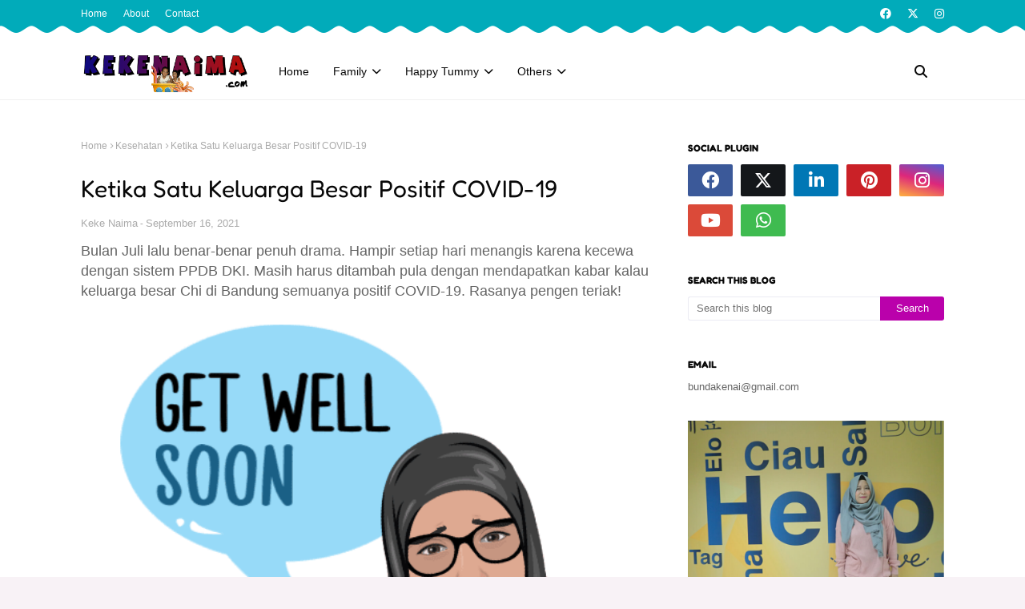

--- FILE ---
content_type: text/html; charset=UTF-8
request_url: https://www.kekenaima.com/2021/09/pertolongan-pertama-pada-kecelakaan-saat-di-rumah.html
body_size: 113125
content:
<!DOCTYPE html>
<html class='ltr' dir='ltr' xmlns='http://www.w3.org/1999/xhtml' xmlns:b='http://www.google.com/2005/gml/b' xmlns:data='http://www.google.com/2005/gml/data' xmlns:expr='http://www.google.com/2005/gml/expr'>
<head>
    <!-- Google Tag Manager -->
<script>(function(w,d,s,l,i){w[l]=w[l]||[];w[l].push({'gtm.start':
new Date().getTime(),event:'gtm.js'});var f=d.getElementsByTagName(s)[0],
j=d.createElement(s),dl=l!='dataLayer'?'&l='+l:'';j.async=true;j.src=
'https://www.googletagmanager.com/gtm.js?id='+i+dl;f.parentNode.insertBefore(j,f);
})(window,document,'script','dataLayer','GTM-TL7WFRD');</script>
<!-- End Google Tag Manager -->
    
<meta content='width=device-width, initial-scale=1, minimum-scale=1, maximum-scale=1' name='viewport'/>
<title>Pertolongan Pertama Pada Kecelakaan Saat di Rumah</title>
<link href='//1.bp.blogspot.com' rel='dns-prefetch'/>
<link href='//2.bp.blogspot.com' rel='dns-prefetch'/>
<link href='//3.bp.blogspot.com' rel='dns-prefetch'/>
<link href='//4.bp.blogspot.com' rel='dns-prefetch'/>
<link href='//www.blogger.com' rel='dns-prefetch'/>
<link href='//dnjs.cloudflare.com' rel='dns-prefetch'/>
<link href='//fonts.gstatic.com' rel='dns-prefetch'/>
<link href='//pagead2.googlesyndication.com' rel='dns-prefetch'/>
<link href='//www.googletagmanager.com' rel='dns-prefetch'/>
<link href='//www.google-analytics.com' rel='dns-prefetch'/>
<link href='//connect.facebook.net' rel='dns-prefetch'/>
<link href='//c.disquscdn.com' rel='dns-prefetch'/>
<link href='//disqus.com' rel='dns-prefetch'/>
<meta content='text/html; charset=UTF-8' http-equiv='Content-Type'/>
<meta content='blogger' name='generator'/>
<link href='https://www.kekenaima.com/favicon.ico' rel='icon' type='image/x-icon'/>
<meta content='#ba01ab' name='theme-color'/>
<meta content='#ba01ab' name='msapplication-navbutton-color'/>
<link href='https://www.kekenaima.com/2021/09/pertolongan-pertama-pada-kecelakaan-saat-di-rumah.html' rel='canonical'/>
<link rel="alternate" type="application/atom+xml" title="Parenting, Pendidikan &amp; Resep Keluarga - KekeNaima - Atom" href="https://www.kekenaima.com/feeds/posts/default" />
<link rel="alternate" type="application/rss+xml" title="Parenting, Pendidikan &amp; Resep Keluarga - KekeNaima - RSS" href="https://www.kekenaima.com/feeds/posts/default?alt=rss" />
<link rel="service.post" type="application/atom+xml" title="Parenting, Pendidikan &amp; Resep Keluarga - KekeNaima - Atom" href="https://www.blogger.com/feeds/4276275191979079656/posts/default" />

<link rel="alternate" type="application/atom+xml" title="Parenting, Pendidikan &amp; Resep Keluarga - KekeNaima - Atom" href="https://www.kekenaima.com/feeds/8151332661574013047/comments/default" />
<meta content='Kecelakaan bisa saja terjadi saat di rumah. Oleh karena itu penting untuk mengetahui cara pertolongan pertama pada kecelakaan saat di rumah' name='description'/>
<link href='https://blogger.googleusercontent.com/img/b/R29vZ2xl/AVvXsEiNtK6WpZQSBLCL3SF5D5nKXqBmMWdoAOlQbiRFm5iE15YMV3NauDg4yJuVgnZfSeTMrXXqrnio13eQ7cltvl7AIWAGtkDcDXrg6F9YOwB4qKqjNW8PI3kEEwkWRs7E_c0Qjmj2NLEYMlVM/w640-h640/hansaplast-cara-menangani-luka-ringan.jpg' rel='image_src'/>
<!-- Metadata for Open Graph protocol. See http://ogp.me/. -->
<meta content='article' property='og:type'/>
<meta content='Pertolongan Pertama Pada Kecelakaan Saat di Rumah' property='og:title'/>
<meta content='https://www.kekenaima.com/2021/09/pertolongan-pertama-pada-kecelakaan-saat-di-rumah.html' property='og:url'/>
<meta content='Kecelakaan bisa saja terjadi saat di rumah. Oleh karena itu penting untuk mengetahui cara pertolongan pertama pada kecelakaan saat di rumah' property='og:description'/>
<meta content='Parenting, Pendidikan &amp;amp; Resep Keluarga - KekeNaima' property='og:site_name'/>
<meta content='https://blogger.googleusercontent.com/img/b/R29vZ2xl/AVvXsEiNtK6WpZQSBLCL3SF5D5nKXqBmMWdoAOlQbiRFm5iE15YMV3NauDg4yJuVgnZfSeTMrXXqrnio13eQ7cltvl7AIWAGtkDcDXrg6F9YOwB4qKqjNW8PI3kEEwkWRs7E_c0Qjmj2NLEYMlVM/w640-h640/hansaplast-cara-menangani-luka-ringan.jpg' property='og:image'/>
<meta content='https://blogger.googleusercontent.com/img/b/R29vZ2xl/AVvXsEiNtK6WpZQSBLCL3SF5D5nKXqBmMWdoAOlQbiRFm5iE15YMV3NauDg4yJuVgnZfSeTMrXXqrnio13eQ7cltvl7AIWAGtkDcDXrg6F9YOwB4qKqjNW8PI3kEEwkWRs7E_c0Qjmj2NLEYMlVM/w640-h640/hansaplast-cara-menangani-luka-ringan.jpg' name='twitter:image'/>
<meta content='summary_large_image' name='twitter:card'/>
<meta content='Pertolongan Pertama Pada Kecelakaan Saat di Rumah' name='twitter:title'/>
<meta content='https://www.kekenaima.com/2021/09/pertolongan-pertama-pada-kecelakaan-saat-di-rumah.html' name='twitter:domain'/>
<meta content='Kecelakaan bisa saja terjadi saat di rumah. Oleh karena itu penting untuk mengetahui cara pertolongan pertama pada kecelakaan saat di rumah' name='twitter:description'/>
<link href='https://cdnjs.cloudflare.com/ajax/libs/font-awesome/6.4.2/css/all.min.css' rel='stylesheet'/>
<!-- Template Style CSS -->
<style id='page-skin-1' type='text/css'><!--
/*
-----------------------------------------------
Blogger Template Style
Name:        Pocomelon
License:     Free Version
Version:     1.0
Author:      SoraTemplates
Author Url:  https://www.soratemplates.com/
----------------------------------------------- */
/*-- Google Fonts --*/
/* cyrillic-ext */
@font-face {
font-family: 'Mulish';
font-style: italic;
font-weight: 200 1000;
font-display: swap;
src: url(https://fonts.gstatic.com/s/mulish/v13/1Pttg83HX_SGhgqk2joiaqRXBA.woff2) format('woff2');
unicode-range: U+0460-052F, U+1C80-1C88, U+20B4, U+2DE0-2DFF, U+A640-A69F, U+FE2E-FE2F;
}
/* cyrillic */
@font-face {
font-family: 'Mulish';
font-style: italic;
font-weight: 200 1000;
font-display: swap;
src: url(https://fonts.gstatic.com/s/mulish/v13/1Pttg83HX_SGhgqk2joraqRXBA.woff2) format('woff2');
unicode-range: U+0301, U+0400-045F, U+0490-0491, U+04B0-04B1, U+2116;
}
/* vietnamese */
@font-face {
font-family: 'Mulish';
font-style: italic;
font-weight: 200 1000;
font-display: swap;
src: url(https://fonts.gstatic.com/s/mulish/v13/1Pttg83HX_SGhgqk2jogaqRXBA.woff2) format('woff2');
unicode-range: U+0102-0103, U+0110-0111, U+0128-0129, U+0168-0169, U+01A0-01A1, U+01AF-01B0, U+0300-0301, U+0303-0304, U+0308-0309, U+0323, U+0329, U+1EA0-1EF9, U+20AB;
}
/* latin-ext */
@font-face {
font-family: 'Mulish';
font-style: italic;
font-weight: 200 1000;
font-display: swap;
src: url(https://fonts.gstatic.com/s/mulish/v13/1Pttg83HX_SGhgqk2johaqRXBA.woff2) format('woff2');
unicode-range: U+0100-02AF, U+0304, U+0308, U+0329, U+1E00-1E9F, U+1EF2-1EFF, U+2020, U+20A0-20AB, U+20AD-20C0, U+2113, U+2C60-2C7F, U+A720-A7FF;
}
/* latin */
@font-face {
font-family: 'Mulish';
font-style: italic;
font-weight: 200 1000;
font-display: swap;
src: url(https://fonts.gstatic.com/s/mulish/v13/1Pttg83HX_SGhgqk2jovaqQ.woff2) format('woff2');
unicode-range: U+0000-00FF, U+0131, U+0152-0153, U+02BB-02BC, U+02C6, U+02DA, U+02DC, U+0304, U+0308, U+0329, U+2000-206F, U+2074, U+20AC, U+2122, U+2191, U+2193, U+2212, U+2215, U+FEFF, U+FFFD;
}
/* cyrillic-ext */
@font-face {
font-family: 'Mulish';
font-style: normal;
font-weight: 200 1000;
font-display: swap;
src: url(https://fonts.gstatic.com/s/mulish/v13/1Ptvg83HX_SGhgqk0gotcqA.woff2) format('woff2');
unicode-range: U+0460-052F, U+1C80-1C88, U+20B4, U+2DE0-2DFF, U+A640-A69F, U+FE2E-FE2F;
}
/* cyrillic */
@font-face {
font-family: 'Mulish';
font-style: normal;
font-weight: 200 1000;
font-display: swap;
src: url(https://fonts.gstatic.com/s/mulish/v13/1Ptvg83HX_SGhgqk2wotcqA.woff2) format('woff2');
unicode-range: U+0301, U+0400-045F, U+0490-0491, U+04B0-04B1, U+2116;
}
/* vietnamese */
@font-face {
font-family: 'Mulish';
font-style: normal;
font-weight: 200 1000;
font-display: swap;
src: url(https://fonts.gstatic.com/s/mulish/v13/1Ptvg83HX_SGhgqk0AotcqA.woff2) format('woff2');
unicode-range: U+0102-0103, U+0110-0111, U+0128-0129, U+0168-0169, U+01A0-01A1, U+01AF-01B0, U+0300-0301, U+0303-0304, U+0308-0309, U+0323, U+0329, U+1EA0-1EF9, U+20AB;
}
/* latin-ext */
@font-face {
font-family: 'Mulish';
font-style: normal;
font-weight: 200 1000;
font-display: swap;
src: url(https://fonts.gstatic.com/s/mulish/v13/1Ptvg83HX_SGhgqk0QotcqA.woff2) format('woff2');
unicode-range: U+0100-02AF, U+0304, U+0308, U+0329, U+1E00-1E9F, U+1EF2-1EFF, U+2020, U+20A0-20AB, U+20AD-20C0, U+2113, U+2C60-2C7F, U+A720-A7FF;
}
/* latin */
@font-face {
font-family: 'Mulish';
font-style: normal;
font-weight: 200 1000;
font-display: swap;
src: url(https://fonts.gstatic.com/s/mulish/v13/1Ptvg83HX_SGhgqk3wot.woff2) format('woff2');
unicode-range: U+0000-00FF, U+0131, U+0152-0153, U+02BB-02BC, U+02C6, U+02DA, U+02DC, U+0304, U+0308, U+0329, U+2000-206F, U+2074, U+20AC, U+2122, U+2191, U+2193, U+2212, U+2215, U+FEFF, U+FFFD;
}
/* hebrew */
@font-face {
font-family: 'Fredoka';
font-style: normal;
font-weight: 300 700;
font-stretch: 100%;
font-display: swap;
src: url(https://fonts.gstatic.com/s/fredoka/v14/X7n64b87HvSqjb_WIi2yDCRwoQ_k7367_DWs89XyHw.woff2) format('woff2');
unicode-range: U+0590-05FF, U+200C-2010, U+20AA, U+25CC, U+FB1D-FB4F;
}
/* latin-ext */
@font-face {
font-family: 'Fredoka';
font-style: normal;
font-weight: 300 700;
font-stretch: 100%;
font-display: swap;
src: url(https://fonts.gstatic.com/s/fredoka/v14/X7n64b87HvSqjb_WIi2yDCRwoQ_k7367_DWg89XyHw.woff2) format('woff2');
unicode-range: U+0100-02AF, U+0304, U+0308, U+0329, U+1E00-1E9F, U+1EF2-1EFF, U+2020, U+20A0-20AB, U+20AD-20C0, U+2113, U+2C60-2C7F, U+A720-A7FF;
}
/* latin */
@font-face {
font-family: 'Fredoka';
font-style: normal;
font-weight: 300 700;
font-stretch: 100%;
font-display: swap;
src: url(https://fonts.gstatic.com/s/fredoka/v14/X7n64b87HvSqjb_WIi2yDCRwoQ_k7367_DWu89U.woff2) format('woff2');
unicode-range: U+0000-00FF, U+0131, U+0152-0153, U+02BB-02BC, U+02C6, U+02DA, U+02DC, U+0304, U+0308, U+0329, U+2000-206F, U+2074, U+20AC, U+2122, U+2191, U+2193, U+2212, U+2215, U+FEFF, U+FFFD;
}
/*-- Reset CSS --*/
.CSS_LIGHTBOX{z-index:999999!important}.CSS_LIGHTBOX_ATTRIBUTION_INDEX_CONTAINER .CSS_HCONT_CHILDREN_HOLDER > .CSS_LAYOUT_COMPONENT.CSS_HCONT_CHILD:first-child > .CSS_LAYOUT_COMPONENT{opacity:0}a,abbr,acronym,address,applet,b,big,blockquote,body,caption,center,cite,code,dd,del,dfn,div,dl,dt,em,fieldset,font,form,h1,h2,h3,h4,h5,h6,html,i,iframe,img,ins,kbd,label,legend,li,object,p,pre,q,s,samp,small,span,strike,strong,sub,sup,table,tbody,td,tfoot,th,thead,tr,tt,u,ul,var{
padding:0;
border:0;
outline:0;
vertical-align:baseline;
background:0 0;
text-decoration:none
}
#google_translate_element { clear: both; }.thread-expanded .thread-count a { display: none; }.comments .continue { display: none!important; }
form,textarea,input,button{
-webkit-appearance:none;
-moz-appearance:none;
appearance:none;
border-radius:0
}
dl,ul{
list-style-position:inside;
font-weight:400;
list-style:none
}
ul li{
list-style:none
}
caption,th{
text-align:center
}
img{
border:none;
position:relative
}
a,a:visited{
text-decoration:none
}
.post-body a:visited{
color:blue;
}
.clearfix{
clear:both
}
.section,.widget,.widget ul{
margin:0;
padding:0
}
a{
color:#ba01ab
}
a img{
border:0
}
abbr{
text-decoration:none
}
.CSS_LIGHTBOX{
z-index:999999!important
}
.separator a{
clear:none!important;
float:none!important;
margin-left:0!important;
margin-right:0!important
}
#navbar-iframe,.widget-item-control,a.quickedit,.home-link,.feed-links{
display:none!important
}
.center{
display:table;
margin:0 auto;
position:relative
}
.widget > h2,.widget > h3{
display:none
}
.custom-ads-wrapper {
color: #0e0a04;
font-weight: 700;
font-style: italic;
position: relative;
}
.sora-ads-full {
display: block;
background-color: #fec60a;
text-align: center;
height: 90px;
}
.sora-ads-full img {
height: 100%;
width: 100%;
object-fit: cover;
}
.custom-ads-wrapper .custom-ads  {
position: absolute;
top: calc(50% - 11px);
left: 20px;
font-weight: 500;
font-size: 22px;
font-family: 'Fredoka', Arial, sans-serif;
}
.custom-ads-wrapper .custom-ads span a {
display: inline-block;
height: 25px;
line-height: 25px;
padding: 0 8px;
margin-left: 7px;
box-sizing: border-box;
font-size: 15px;
font-weight: 400;
background: #f00;
border-radius: 3px;
color: #ffffff;
position: relative;
top: -2px;
font-style: normal;
letter-spacing: 1px;
text-transform: uppercase;
}
.custom-ads-wrapper .custom-ads span a:before{
content:"\f290";
font-family: 'Font Awesome 5 Free';
font-size: 12px;
font-weight: 900;
margin-right:3px;
}
/*-- Body Content CSS --*/
body{
background:#f8f2f6 url() repeat-y fixed bottom right;
background-color:#f8f2f6;
font-family:'Muli', Arial, sans-serif;
font-size:14px;
font-weight:400;
color:#656565;
word-wrap:break-word;
margin:0;
padding:0
}
h1,h2,h3,h4,h5,h6{
font-family: 'Fredoka', Arial, sans-serif;
font-weight: 700;
}
#outer-wrapper{
margin:0 auto;
background: #ffffff;
box-shadow:0 0 5px rgba(0,0,0,.1)
}
.row{
width:1078px
}
#content-wrapper{
margin:40px auto 30px;
}
#content-wrapper > .container{
margin:0
}
#main-wrapper{
float:left;
overflow:hidden;
width:calc(100% - (320px + 30px));
box-sizing:border-box;
word-wrap:break-word;
padding:0;
margin:0
}
#sidebar-wrapper{
float:right;
overflow:hidden;
width:320px;
box-sizing:border-box;
word-wrap:break-word;
padding:0
}
.post-image-wrap{
position:relative;
display:block
}
.post-image-link,.about-author .avatar-container,.comments .avatar-image-container{
background-color:rgba(155,155,155,0.07);
color:transparent!important
}
.index-post .post-thumb {
}
.post-thumb{
display:block;
position:relative;
width:100%;
height:100%;
object-fit:cover;
object-position: top;
z-index:1;
opacity: 0;
transition:opacity .17s ease,transform .35s ease
}
.post-thumb.lazy-yard {
opacity: 1;
}
.post-image-link:hover .post-thumb,.post-image-wrap:hover .post-image-link .post-thumb{
opacity:.9
}
.item-post .post-body img{
max-width:100%;
opacity: 0;
transition: opacity .17s ease,transform .35s ease;
}
.item-post .post-body img.lazy-yard{
opacity: 1;
}
.post-title a{
display:block
}
#top-bar{
width:100%;
overflow:hidden;
margin:0;
background: url(https://blogger.googleusercontent.com/img/b/R29vZ2xl/AVvXsEgHy3ZkuhlgOdbbIKqGe7N0slo3Qy-6U4Iu5NhwNSs4vdOhprK5rRAEIxkXII8Lx7rtYAQLF3u3DOeMFV-fDLqFmzuB5uMxuMnPjdNvTalsLxuWzbPsR16rwyHdF1MHZfj1RMBsTlVkyqR-qkbpjKDogaBk2Kxes2dyWgJOKvtiGEsqLusnC7nIqvfuSpux/s16000/top-border.png);
background-repeat: no-repeat;
height: 54px;
}
#top-bar .container{
margin:0 auto;
}
.top-bar-nav{
position:relative;
float:left;
display:block
}
.top-bar-nav .widget > .widget-title{
display:none
}
.top-bar-nav ul li{
float:left
}
.top-bar-nav ul li > a{
height:34px;
display:block;
color:#ffffff;
font-size:12px;
font-weight:400;
line-height:34px;
margin:0 10px 0 0;
padding:0 5px;
transition:color .17s
}
.top-bar-nav ul li:first-child > a{
padding:0 5px 0 0
}
.top-bar-nav ul > li:hover > a{
color:#ba01ab
}
.top-bar-social{
position:relative;
float:right;
display:block
}
.top-bar-social .widget > .widget-title{
display:none
}
.top-bar-social ul > li{
float:left;
display:inline-block
}
.top-bar-social ul > li > a{
display:block;
color:#ffffff;
text-decoration:none;
font-size:14px;
text-align:center;
line-height:34px;
padding:0 5px;
margin:0 0 0 10px;
transition:color .17s
}
.top-bar-social ul > li.facebook > a {
margin: 0;
}
.top-bar-social ul > li:last-child > a{
padding:0 0 0 5px
}
.top-bar-social ul > li:hover > a{
color:#ba01ab
}
.social a:before{
display:inline-block;
font-family:'Font Awesome 5 Brands';
font-style:normal;
font-weight:400
}
.social .facebook a:before{
content:"\f09a"
}
.social .twitter a:before{
content:"\f099"
}
.social .x-twitter a:before{ content:"\e61b" }
.social-color .x-twitter a{ background-color:#14171A }
.social-text .x-twitter a:after{ content:"Twitter" }
.social .gplus a:before{
content:"\f0d5"
}
.social .rss a:before{
content:"\f09e";
font-family:'Font Awesome 5 Free';
font-weight:900
}
.social .youtube a:before{
content:"\f167"
}
.social .skype a:before{
content:"\f17e"
}
.social .stumbleupon a:before{
content:"\f1a4"
}
.social .tumblr a:before{
content:"\f173"
}
.social .vk a:before{
content:"\f189"
}
.social .stack-overflow a:before{
content:"\f16c"
}
.social .github a:before{
content:"\f09b"
}
.social .linkedin a:before{
content:"\f0e1"
}
.social .dribbble a:before{
content:"\f17d"
}
.social .soundcloud a:before{
content:"\f1be"
}
.social .behance a:before{
content:"\f1b4"
}
.social .digg a:before{
content:"\f1a6"
}
.social .instagram a:before{
content:"\f16d"
}
.social .pinterest a:before{
content:"\f0d2"
}
.social .twitch a:before{
content:"\f1e8"
}
.social .delicious a:before{
content:"\f1a5"
}
.social .codepen a:before{
content:"\f1cb"
}
.social .reddit a:before{
content:"\f1a1"
}
.social .whatsapp a:before{
content:"\f232"
}
.social .snapchat a:before{
content:"\f2ac"
}
.social .email a:before{
content:"\f0e0";
font-family: 'Font Awesome 5 Free';
font-weight: 400;
}
.social .external-link a:before{
content:"\f35d"
}
.social-color .facebook a{
background-color:#3b5999
}
.social-color .twitter a{
background-color:#00acee
}
.social-color .gplus a{
background-color:#db4a39
}
.social-color .youtube a{
background-color:#db4a39
}
.social-color .instagram a{
background:linear-gradient(15deg,#ffb13d,#dd277b,#4d5ed4)
}
.social-color .pinterest a{
background-color:#ca2127
}
.social-color .dribbble a{
background-color:#ea4c89
}
.social-color .linkedin a{
background-color:#0077b5
}
.social-color .tumblr a{
background-color:#365069
}
.social-color .twitch a{
background-color:#6441a5
}
.social-color .rss a{
background-color:#ffc200
}
.social-color .skype a{
background-color:#00aff0
}
.social-color .stumbleupon a{
background-color:#eb4823
}
.social-color .vk a{
background-color:#4a76a8
}
.social-color .stack-overflow a{
background-color:#f48024
}
.social-color .github a{
background-color:#24292e
}
.social-color .soundcloud a{
background:linear-gradient(#ff7400,#ff3400)
}
.social-color .behance a{
background-color:#191919
}
.social-color .digg a{
background-color:#1b1a19
}
.social-color .delicious a{
background-color:#0076e8
}
.social-color .codepen a{
background-color:#000
}
.social-color .reddit a{
background-color:#ff4500
}
.social-color .whatsapp a{
background-color:#3fbb50
}
.social-color .snapchat a{
background-color:#ffe700
}
.social-color .email a{
background-color:#888
}
.social-color .external-link a{
background-color:#080808
}
.social-text .facebook a:after{
content:"Facebook"
}
.social-text .twitter a:after{
content:"Twitter"
}
.social-text .gplus a:after{
content:"Google Plus"
}
.social-text .rss a:after{
content:"Rss"
}
.social-text .youtube a:after{
content:"YouTube"
}
.social-text .skype a:after{
content:"Skype"
}
.social-text .stumbleupon a:after{
content:"StumbleUpon"
}
.social-text .tumblr a:after{
content:"Tumblr"
}
.social-text .vk a:after{
content:"VKontakte"
}
.social-text .stack-overflow a:after{
content:"Stack Overflow"
}
.social-text .github a:after{
content:"Github"
}
.social-text .linkedin a:after{
content:"LinkedIn"
}
.social-text .dribbble a:after{
content:"Dribbble"
}
.social-text .soundcloud a:after{
content:"SoundCloud"
}
.social-text .behance a:after{
content:"Behance"
}
.social-text .digg a:after{
content:"Digg"
}
.social-text .instagram a:after{
content:"Instagram"
}
.social-text .pinterest a:after{
content:"Pinterest"
}
.social-text .twitch a:after{
content:"Twitch"
}
.social-text .delicious a:after{
content:"Delicious"
}
.social-text .codepen a:after{
content:"CodePen"
}
.social-text .flipboard a:after{
content:"Flipboard"
}
.social-text .reddit a:after{
content:"Reddit"
}
.social-text .whatsapp a:after{
content:"Whatsapp"
}
.social-text .messenger a:after{
content:"Messenger"
}
.social-text .snapchat a:after{
content:"Snapchat"
}
.social-text .email a:after{
content:"Email"
}
.social-text .external-link a:after{
content:"WebSite"
}
#header-wrap{
position:relative;
width:100%;
height:70px;
background-color: #ffffff;
border-bottom:1px solid rgba(155,155,155,0.15);
z-index:1010;
}
#header-wrap .container{
position:relative;
margin:0 auto
}
.header-logo{
float:left;
margin:0 20px 0 0
}
.main-logo{
position:relative;
float:left;
width:auto;
max-width:250px;
max-height:52px;
margin:0;
padding:9px 0
}
.main-logo .header-image-wrapper{
display:block
}
.main-logo img{
max-width:100%;
max-height:52px;
margin:0
}
.main-logo h1, .main-logo h1 a{
color:#080808;
font-size:20px;
line-height:52px;
margin:0
}
.main-logo p{
font-size:12px;
margin:5px 0 0;
display:none;
}
.header-menu{
float:left;
}
#main-menu .widget,#main-menu .widget > h3{
display:none
}
#main-menu .show-menu{
display:block
}
#main-menu{
position:static;
height:70px;
z-index:15
}
#main-menu ul > li{
float:left;
position:relative;
margin:0;
padding:0;
transition:background .17s ease
}
#main-menu ul > li > a{
position:relative;
color:#080808;
font-size:14px;
font-weight:500;
line-height:70px;
display:inline-block;
text-decoration:none;
margin:0;
padding:0 15px;
transition:color .17s ease
}
#main-menu ul#main-menu-nav > li:hover{
background-color:rgba(255,255,255,0.05)
}
#main-menu ul#main-menu-nav > li:hover > a{
color:#080808
}
#main-menu ul > li > ul{
position:absolute;
float:left;
left:0;
top:70px;
width:180px;
background-color:#ffffff;
z-index:99999;
margin-top:0;
padding:0;
border:1px solid rgba(155,155,155,0.15);
box-shadow:0 2px 2px rgba(0,0,0,0.2);
visibility:hidden;
opacity:0
}
#main-menu ul > li > ul > li > ul{
position:absolute;
float:left;
top:0;
left:100%;
margin:-1px 0 0
}
#main-menu ul > li > ul > li{
display:block;
float:none;
position:relative;
background-color:rgba(255,255,255,0.03);
border-bottom:1px solid rgba(155,155,155,0.15);
transition:background .17s ease
}
#main-menu ul > li > ul > li a{
display:block;
height:36px;
font-size:13px;
color:#080808;
font-weight:500;
line-height:36px;
box-sizing:border-box;
margin:0;
padding:0 15px;
transition:color .17s ease
}
#main-menu ul > li > ul > li:last-child{
border-bottom:0
}
#main-menu ul > li.has-sub > a:after{
content:'\f078';
float:right;
font-family:'Font Awesome 5 Free';
font-size:12px;
font-weight:900;
margin:0 0 0 6px
}
#main-menu ul > li > ul > li.has-sub > a:after{
content:'\f054';
float:right;
margin:0
}
#main-menu ul > li > ul > li a:hover{
color:#ba01ab
}
#main-menu ul > li:hover > ul,#main-menu ul > li > ul > li:hover > ul{
visibility:visible;
opacity:1
}
#main-menu ul ul{
transition:all .17s ease
}
#main-menu .mega-menu{
position:static!important
}
#main-menu .mega-menu > ul{
width:100%;
box-sizing:border-box;
padding:20px 10px
}
#main-menu .mega-menu > ul.mega-menu-inner{
overflow:hidden
}
#main-menu ul > li:hover > ul,#main-menu ul > li > ul > li:hover > ul{
visibility:visible;
opacity:1
}
#main-menu ul ul{
transition:all .25s ease
}
.mega-menu-inner .mega-item{
float:left;
width:20%;
box-sizing:border-box;
padding:0 10px
}
.mega-menu-inner .mega-content{
position:relative;
width:100%;
overflow:hidden;
padding:0
}
.mega-content .post-image-wrap{
width:100%;
height:120px
}
.mega-content .post-image-link{
width:100%;
height:100%;
z-index:1;
display:block;
position:relative;
overflow:hidden;
padding:0
}
.mega-content .post-title{
position:relative;
font-size:13px;
font-weight:600;
line-height:1.5em;
margin:7px 0 5px;
padding:0
}
.mega-content .post-title a{
display:block;
color:#000000;
transition:color .17s
}
.mega-content .post-title a:hover{
color:#ba01ab
}
.mega-content .post-meta{
font-size:11px
}
.no-posts{
float:left;
width:100%;
height:100px;
line-height:100px;
text-align:center
}
.mega-menu .no-posts{
line-height:60px;
color:#080808
}
.show-search,.hide-search{
position:absolute;
top:0;
right:0;
display:block;
width:58px;
height:70px;
background-color:rgba(255,255,255,0.05);
line-height:70px;
z-index:20;
color:#080808;
font-size:16px;
font-weight:400;
text-align:center;
cursor:pointer;
transition:color .17s ease
}
.show-search:hover,.hide-search:hover{
color:#080808
}
.show-search:before{
content:"\f002";
font-family:'Font Awesome 5 Free';
font-weight: 900;
}
.hide-search:before{
content:"\f00d";
font-family:'Font Awesome 5 Free';
font-weight: 900;
}
#nav-search{
display:none;
position:absolute;
left:0;
top:0;
width:100%;
height:70px;
z-index:99;
background-color:#ffffff;
box-sizing:border-box;
padding:0
}
#nav-search .search-form{
width:100%;
height:70px;
background-color:rgba(0,0,0,0);
line-height:70px;
overflow:hidden;
padding:0
}
#nav-search .search-input{
width:100%;
height:70px;
font-family:inherit;
color:#080808;
margin:0;
padding:0 58px 0 10px;
background-color:rgba(0,0,0,0);
font-size:13px;
font-weight:400;
box-sizing:border-box;
border:0
}
#nav-search .search-input:focus{
color:#080808;
outline:none
}
.mobile-menu-toggle{
display:none;
position:absolute;
top:0;
left:0;
width:58px;
height:70px;
line-height:70px;
background-color:rgba(255,255,255,0.05);
z-index:20;
color:#080808;
font-size:17px;
font-weight:400;
text-align:center;
cursor:pointer;
transition:color .17s ease
}
.mobile-menu-toggle:hover{
color:#080808
}
.mobile-menu-toggle:before{
content:"\f0c9";
font-family:'Font Awesome 5 Free';
font-weight:900;
}
.nav-active .mobile-menu-toggle:before{
content:"\f00d";
font-family:'Font Awesome 5 Free';
font-weight:900;
}
.overlay{
display:none;
position:fixed;
top:0;
left:0;
right:0;
bottom:0;
z-index:990;
background:rgba(255,255,255,0.8)
}
.mobile-menu-wrap{
display:none;
position:absolute;
top:70px;
left:0;
width:100%;
background-color:#ffffff;
box-sizing:border-box;
visibility:hidden;
z-index:1000;
opacity:0;
transition:all .17s ease
}
.nav-active .mobile-menu-wrap{
visibility:visible;
opacity:1
}
.mobile-menu{
position:relative;
overflow:hidden;
padding:20px;
border-top:1px solid rgba(255,255,255,0.03)
}
.mobile-menu > ul{
margin:0
}
.mobile-menu .m-sub{
display:none;
padding:0
}
.mobile-menu ul li{
position:relative;
display:block;
overflow:hidden;
float:left;
width:100%;
font-size:14px;
line-height:38px
}
.mobile-menu > ul > li{
font-weight:500;
}
.mobile-menu > ul li ul{
overflow:hidden
}
.mobile-menu ul li a{
color:#080808;
padding:0;
display:block;
transition:all .17s ease
}
.mobile-menu ul li.has-sub .submenu-toggle{
position:absolute;
top:0;
right:0;
color:#080808;
cursor:pointer
}
.mobile-menu ul li.has-sub .submenu-toggle:after{
content:'\f105';
font-family:'Font Awesome 5 Free';
font-weight:900;
float:right;
width:34px;
font-size:14px;
text-align:center;
transition:all .17s ease
}
.mobile-menu ul li.has-sub.show > .submenu-toggle:after{
transform:rotate(90deg)
}
.mobile-menu > ul > li > ul > li > a{
color:#080808;
opacity:.7;
padding:0 0 0 15px
}
.mobile-menu > ul > li > ul > li > ul > li > a{
color:#080808;
opacity:.7;
padding:0 0 0 30px
}
.owl-carousel{
display:none;
width:100%;
-webkit-tap-highlight-color:transparent;
position:relative;
z-index:1
}
.owl-carousel .owl-stage{
position:relative;
-ms-touch-action:pan-Y
}
.owl-carousel .owl-stage:after{
content:".";
display:block;
clear:both;
visibility:hidden;
line-height:0;
height:0
}
.owl-carousel .owl-stage-outer{
position:relative;
overflow:hidden;
-webkit-transform:translate3d(0px,0px,0px)
}
.owl-carousel .owl-controls .owl-nav .owl-prev,.owl-carousel .owl-controls .owl-nav .owl-next,.owl-carousel .owl-controls .owl-dot{
cursor:pointer;
cursor:hand;
-webkit-user-select:none;
-khtml-user-select:none;
-moz-user-select:none;
-ms-user-select:none;
user-select:none
}
.owl-carousel.owl-loaded{
display:block
}
.owl-carousel.owl-loading{
opacity:0;
display:block
}
.owl-carousel.owl-hidden{
opacity:0
}
.owl-carousel .owl-refresh .owl-item{
display:none
}
.owl-carousel .owl-item{
position:relative;
min-height:1px;
float:left;
-webkit-backface-visibility:visible;
-webkit-tap-highlight-color:transparent;
-webkit-touch-callout:none;
-webkit-user-select:none;
-moz-user-select:none;
-ms-user-select:none;
user-select:none
}
.owl-carousel .owl-item img{
display:block;
width:100%;
-webkit-transform-style:preserve-3d;
transform-style:preserve-3d
}
.owl-carousel.owl-text-select-on .owl-item{
-webkit-user-select:auto;
-moz-user-select:auto;
-ms-user-select:auto;
user-select:auto
}
.owl-carousel .owl-grab{
cursor:move;
cursor:-webkit-grab;
cursor:-o-grab;
cursor:-ms-grab;
cursor:grab
}
.owl-carousel.owl-rtl{
direction:rtl
}
.owl-carousel.owl-rtl .owl-item{
float:right
}
.no-js .owl-carousel{
display:block
}
.owl-carousel .animated{
-webkit-animation-duration:1000ms;
animation-duration:1000ms;
-webkit-animation-fill-mode:both;
animation-fill-mode:both
}
.owl-carousel .owl-animated-in{
z-index:1
}
.owl-carousel .owl-animated-out{
z-index:0
}
.owl-height{
-webkit-transition:height 500ms ease-in-out;
-moz-transition:height 500ms ease-in-out;
-ms-transition:height 500ms ease-in-out;
-o-transition:height 500ms ease-in-out;
transition:height 500ms ease-in-out
}
.owl-prev,.owl-next{
position:relative;
float:left;
width:30px;
height:70px;
background-color:rgba(0,0,0,0.15);
font-family: 'Font Awesome 5 Free';
text-rendering: auto;
-webkit-font-smoothing: antialiased;
-moz-osx-font-smoothing: grayscale;
font-size:11px;
line-height:23px;
font-weight:900;
color:#ffffff;
text-align:center;
cursor:pointer;
border:0px solid rgba(0,0,0,0.08);
box-sizing:border-box;
transition:all .25s ease
}
.owl-prev:before{
content:"\f053"
}
.owl-next:before{
content:"\f054"
}
.owl-prev:hover,.owl-next:hover{
background-color:#ba01ab;
color:#fff;
border-color:#ba01ab
}
@keyframes fadeInLeft {
from{
opacity:0;
transform:translate3d(-30px,0,0)
}
to{
opacity:1;
transform:none
}
}
@keyframes fadeOutLeft {
from{
opacity:1
}
to{
opacity:0;
transform:translate3d(-30px,0,0)
}
}
@keyframes fadeInRight {
from{
opacity:0;
transform:translate3d(30px,0,0)
}
to{
opacity:1;
transform:none
}
}
.fadeInRight{
animation-name:fadeInRight
}
@keyframes fadeOutRight {
from{
opacity:1
}
to{
opacity:0;
transform:translate3d(30px,0,0)
}
}
.fadeOutRight{
animation-name:fadeOutRight
}
.loader{
position:relative;
height:100%;
overflow:hidden;
display:block;
margin:0
}
.loader:after{
content:'';
position:absolute;
top:50%;
left:50%;
width:28px;
height:28px;
margin:-16px 0 0 -16px;
border:2px solid #ba01ab;
border-right-color:rgba(155,155,155,0.2);
border-radius:100%;
animation:spinner 1.1s infinite linear;
transform-origin:center
}
@-webkit-keyframes spinner {
0%{
-webkit-transform:rotate(0deg);
transform:rotate(0deg)
}
to{
-webkit-transform:rotate(1turn);
transform:rotate(1turn)
}
}
@keyframes spinner {
0%{
-webkit-transform:rotate(0deg);
transform:rotate(0deg)
}
to{
-webkit-transform:rotate(1turn);
transform:rotate(1turn)
}
}
#slider-wrapper .show-slider{
display:block!important
}
#slider-wrapper .show-slider .widget-content{
position:relative;
height:580px;
overflow:hidden;
margin:0;
}
#slider-wrapper {
margin: 0 auto;
}
#slider-section .widget, #slider-section .widget > .widget-title {
display: none;
}
.main-slider{
position:relative;
overflow:hidden;
height:580px
}
.main-slider .slider-item{
position:relative;
float:left;
width:100%;
height:580px;
overflow:hidden;
box-sizing:border-box
}
.slider-item-inner{
position:relative;
float:left;
width:100%;
height:100%;
overflow:hidden;
display:block;
}
.main-slider .post-image-link{
width:100%;
height:100%;
position:relative;
overflow:hidden;
display:block
}
.main-slider .post-image-link:after {
content: '';
position: absolute;
z-index: 99;
height: 92px;
width: 100%;
top: auto;
bottom: 0;
left: 0;
background: url(https://blogger.googleusercontent.com/img/b/R29vZ2xl/AVvXsEjUWDAN3BDhMA1Ry3FZEm_tSXnja3eTr4Zgi_T-JrlRlOgste7lAbO_daNp5V-QyTex9k_dVH5r59fX89TwiWvPRekVPCD8c_U3VYfVA-D2_AK1w5Bhb9MzBuW0D7SpIzeh7tz26BgQu3cRbmiC06wn4sZvXV7TTTM1KYE1joUKz4I_viNlbYfOuOavAlTO/s16000/slider-border.png);
}
.main-slider .post-info-wrap {
position: absolute;
top: calc(50% - 46px);
left: 70px;
max-width: 35%;
background-color: rgba(0, 0, 0, 0.3);
text-align: center;
overflow: hidden;
z-index: 5;
box-sizing: border-box;
padding: 60px;
opacity: 0;
transform: translate(0, -40%);
transition: transform .5s ease;
}
.main-slider .owl-item.active .post-info-wrap {
opacity: 1;
transform: translate(0%,-50%);
}
.main-slider .post-info-wrap:after, .main-slider .post-info-wrap:before {
content: '';
position: absolute;
top: 0;
left: 0;
right: 0;
bottom: 0;
z-index: 5;
margin: 0;
border: 1px solid rgba(255, 255, 255, 0.3);
}
.main-slider .post-info-wrap:before {
margin: 12px;
}
.main-slider .post-info{
position: relative;
overflow: hidden;
display: block;
z-index: 10;
}
.main-slider .post-date{
font-size:11px;
color:#fff;
margin:0
}
.main-slider .post-title{
font-size: 25px;
font-weight: 500;
display: block;
line-height: 1.5;
margin: 0 0 5px;
}
.main-slider .post-title a{
color:#fff;
display:block
}
.main-slider .post-title a:hover{
text-decoration:underline
}
.main-slider .post-snippet {
color:#fff;
}
.show-slider .no-posts{
position:absolute;
top:calc(50% - 50px);
left:0;
width:100%;
text-align:center;
}
.main-slider .post-info .post-tag{
position:static;
display: inline-block;
height:20px;
background-color:#ba01ab;
color:#fff;
font-size:12px;
font-weight:400;
text-transform:uppercase;
line-height:20px;
padding:0 8px;
margin:0 0 10px;
border:1px solid #ba01ab;
transition:all .17s ease
}
.main-slider .post-info .post-tag:hover{
background-color:#080808;
color:#fff;
border-color:#080808
}
.main-slider .post-meta {
color: #aaaaaa;
font-size: 12px;
font-weight: 400;
line-height: 18px;
padding: 0 1px;
}
.main-slider .post-meta .post-author, .main-slider .post-meta .post-date {
font-size: 11px;
color: #fff;
margin: 0;
display: inline-block;
float:none;
}
.main-slider .post-meta .post-author:before {
display:none;
}
.main-slider .post-meta .post-date:before {
content:"-";
margin:0 3px;
}
.main-slider .owl-nav{
position:absolute;
top:calc(50% - 15px);
left:0;
right:0;
height:0
}
.main-slider .owl-prev,.main-slider .owl-next{
height:70px;
line-height:70px;
z-index:10;
border:0
}
.main-slider .owl-prev{
float:left;
left:0;
transform: translate(0,-50%);
opacity: 0;
visibility: hidden;
}
.main-slider:hover .owl-prev{
opacity: 1;
visibility: visible;
}
.main-slider .owl-next{
float:right;
right:0;
transform: translate(0,-50%);
opacity: 0;
visibility: hidden;
}
.main-slider:hover .owl-next{
right:0;
opacity: 1;
visibility: visible;
}
.ad-wrapper .widget > .widget-title {
display: none;
}
.ad-wrapper {
margin:0 auto;
}
.ad-wrapper .widget-content {
position:relative;
max-width:100%;
max-height:90px;
line-height:1;
margin:30px auto 0
}
#prev-ad .widget, #nxt-ad .widget {
width: 100%;
margin: 20px 0 0;
padding:0;
box-sizing: border-box;
}
#prev-ad .title, #nxt-ad .title {
display: none;
}
#nxt-ad .widget {
margin-bottom: 15px;
}
#home-ad-top2 .widget-content {
margin:0 auto 30px
}
.home-ad .widget > .widget-title{
display:none
}
.home-ad .widget-content{
float:left;
width:728px;
max-width:100%;
line-height:0;
margin:0 0 40px
}
#hot-wrapper .container{
margin:0 auto
}
#hot-section .widget,#hot-section .widget > .widget-title{
display:none
}
#hot-section .show-hot, #hot-section .widget.PopularPosts{
display:block!important
}
#hot-section .show-hot .widget-content, #hot-section .PopularPosts .widget-content{
position:relative;
overflow:hidden;
background: #ffffff;
padding:0;
box-sizing: border-box;
margin:20px 0 0;
}
.hot-loader{
position:relative;
height:200px;
overflow:hidden;
display:block
}
.hot-loader:after{
content:'';
position:absolute;
top:50%;
left:50%;
width:26px;
height:26px;
margin:-16px 0 0 -16px;
border:3px solid #eaeaea;
border-left-color:#ba01ab;
border-right-color:#ba01ab;
border-radius:100%;
animation:spinner .8s infinite linear;
transform-origin:center
}
@-webkit-keyframes spinner {
0%{
-webkit-transform:rotate(0deg);
transform:rotate(0deg)
}
to{
-webkit-transform:rotate(1turn);
transform:rotate(1turn)
}
}
@keyframes spinner {
0%{
-webkit-transform:rotate(0deg);
transform:rotate(0deg)
}
to{
-webkit-transform:rotate(1turn);
transform:rotate(1turn)
}
}
ul.hot-posts, .PopularPosts ul.hot-posts{
position:relative;
overflow:hidden;
margin:0;
display: grid;
grid-template-columns: repeat(2,1fr);
grid-gap: 20px;
}
.hot-posts .hot-item, PopularPosts .hot-posts .hot-item{
position:relative;
width: 100%;
overflow:hidden;
box-sizing:border-box;
padding:0;
margin:0;
}
.hot-posts .hot-item:last-child, .PopularPosts .hot-posts .hot-item:last-child {
border: 0;
margin-bottom:0;
}
.hot-item-inner, PopularPosts .hot-item-inner{
position:relative;
float:left;
width:100%;
height:100%;
overflow:hidden;
display:block;
}
.hot-posts .hot-item .post-image-wrap, .PopularPosts .hot-posts .hot-item .post-image-wrap {
position: relative;
display: block;
width:100%;
height:100%;
}
.hot-posts .post-image-link, .PopularPosts .hot-posts .post-image-link{
float:left;
width:100%;
height:360px;
margin:0;
position:relative;
overflow:hidden;
display:block;
}
.hot-posts .post-info-inside, .PopularPosts .hot-posts .post-info-inside{
float: left;
width: 100%;
position: relative;
z-index: 999;
box-sizing: border-box;
background: #ffffff;
padding: 20px;
}
.hot-posts .post-info, .PopularPosts .hot-posts .post-info{
float: left;
width: 100%;
position: relative;
z-index: 99;
padding: 0 30px;
margin-top: -20px;
box-sizing: border-box;
}
.hot-posts .post-tag{
position:absolute;
top:-8px;
left:20px;
height:22px;
z-index:5;
background-color:#ba01ab;
color:#fff;
font-size:11px;
line-height:22px;
font-weight:700;
text-transform:uppercase;
padding:0 8px
}
.index-post .post-info .post-tag{
position: static;
height: 25px;
line-height: 25px;
padding: 0 8px;
margin-bottom:7px;
font-size: 13px;
text-transform:capitalize;
font-weight: 400;
background: #ba01ab;
border: 0;
color: #ffffff;
}
.hot-posts .post-title, .PopularPosts .hot-posts .post-title{
font-size:22px;
font-weight:600;
display:block;
line-height:1.33em;
margin:0 0 7px;
}
.hot-posts .post-title a, .PopularPosts .hot-posts .post-title a{
color:#080808;
display: -webkit-box;
-webkit-line-clamp: 2;
-webkit-box-orient: vertical;
overflow: hidden;
}
.hot-posts .post-title a:hover, .PopularPosts .hot-posts .post-title a:hover{
color:#ba01ab
}
.hot-posts .item-0 .post-title a, .PopularPosts .hot-posts .item-0 .post-title a{
}
.hot-posts .post-meta, .PopularPosts .hot-posts .post-meta{
font-size:11px;
color:#afafaf
}
.PopularPosts .hot-posts .post-info .post-meta .post-date {
margin-top:0;
}
.show-hot .no-posts, .PopularPosts .no-posts{
position:absolute;
top:calc(50% - 50px);
left:0;
width:100%;
text-align:center;
}
.home-ad .widget > .widget-title{
display:none
}
.home-ad .widget{
width:728px;
max-width:100%;
margin:0 auto
}
.home-ad .widget .widget-content{
position:relative;
width:100%;
max-height:90px;
overflow:hidden;
line-height:1;
margin:0 0 30px
}
.title-wrap{
position:relative;
float:left;
width:100%;
height:32px;
background-color: #ffffff;
border-radius: 5px;
display:block;
margin:0
}
.item .title-wrap{
border-width: 0 0 1px 0;
}
.title-wrap > h3{
position:relative;
float:left;
height:32px;
font-size:12px;
color:#080808;
text-transform:capitalize;
line-height:32px;
padding:0;
margin:0
}
.featured-posts .widget-title{
position:relative;
float:left;
width:100%;
height:32px;
background-color:#080808;
display:block;
margin:0 0 20px
}
.featured-posts .widget-title > h3{
position:relative;
float:left;
height:32px;
background-color:#ba01ab;
font-size:12px;
color:#fff;
text-transform:uppercase;
line-height:32px;
padding:0 15px;
margin:0
}
a.view-all{
float: right;
height: 18px;
font-size: 9px;
line-height: 18px;
border-radius: 3px;
margin-top: 7px;
margin-right: 7px;
padding: 0 5px;
font-weight: bold;
text-transform: uppercase;
transition: background .17s ease;
background-color: #ba01ab;
color:#fff;
}
a.view-all:hover{
background: #e0e0e0;
}
a.view-all:after{
content:'\f105';
float:right;
font-weight:900;
font-family:'Font Awesome 5 Free';
margin:0 0 0 3px
}
.queryMessage{
overflow:hidden;
background-color:#fff;
color:#080808;
font-size:13px;
font-weight:400;
padding:8px 10px;
margin:0 0 25px;
border:1px solid #ebebf3;
border-radius:3px
}
.queryMessage .query-info{
margin:0 5px
}
.queryMessage .search-query,.queryMessage .search-label{
font-weight:700;
text-transform:uppercase
}
.queryMessage .search-query:before,.queryMessage .search-label:before{
content:"\201c"
}
.queryMessage .search-query:after,.queryMessage .search-label:after{
content:"\201d"
}
.queryMessage a.show-more{
float:right;
color:#ba01ab;
text-decoration:underline;
transition:opacity .17s
}
.queryMessage a.show-more:hover{
opacity:.8
}
.queryEmpty{
font-size:13px;
font-weight:400;
padding:10px 0;
margin:0 0 25px;
text-align:center
}
.custom-widget li{
overflow:hidden;
padding:15px 0 0;
margin:15px 0 0;
border-top:1px dotted #ebebf3
}
.custom-widget li:first-child{
padding:0;
margin:0;
border:0
}
.custom-widget .post-image-link{
position:relative;
width:75px;
height:60px;
float:left;
overflow:hidden;
display:block;
vertical-align:middle;
margin:0 12px 0 0;
border-radius:3px
}
.custom-widget .post-info{
overflow:hidden
}
.custom-widget .post-title{
overflow:hidden;
font-size:15px;
font-weight:400;
line-height:1.5em;
margin:0
}
.custom-widget .post-title a{
display:block;
color:#080808;
transition:color .17s
}
.custom-widget li:hover .post-title a{
color:#ba01ab
}
.index-post-wrap{
display: block;
box-sizing: border-box;
padding: 20px 0;
margin: 0;
}
.grid-posts {
display: grid;
grid-template-columns: repeat(2,1fr);
grid-gap: 35px;
}
.blog-post{
display:block;
overflow:hidden;
word-wrap:break-word
}
.index-post{
display: flex;
flex-direction: column;
gap: 15px;
margin:0;
box-sizing:border-box;
padding: 0;
background:#ffffff;
}
.index-post .post-image-wrap{
width: 100%;
height: 205px;
overflow: hidden;
margin: 0;
}
.index-post .post-image-wrap .post-image-link{
width:100%;
height:100%;
position:relative;
display:block;
z-index:1;
overflow:hidden;
}
.index-post .post-info{
display: flex;
flex-direction: column;
}
.index-post .post-info > h2{
overflow:hidden;
font-size:22px;
font-weight:500;
line-height:1.2em;
text-decoration:none;
margin:0
}
.index-post .post-info > h2 > a{
float:left;
display:block;
color:#080808;
transition:color .17s
}
.index-post .post-info > h2 > a:hover{
color:#ba01ab
}
.widget iframe,.widget img{
max-width:100%
}
.post-meta{
overflow:hidden;
color:#aaa;
font-size:13px;
font-weight:400;
padding:0 1px
}
.post-meta .post-author,.post-meta .post-date{
float:left;
display:inline-block;
}
.post-meta .post-author:before,.post-meta .post-date:before{
font-weight:900;
font-size: 11px;
}
.post-meta .post-date:before{
content:'-';
margin:0 3px
}
.post-meta a{
color:#aaa;
transition:color .17s
}
.post-meta a:hover{
color:#ba01ab
}
.post-meta .post-author .meta-avatar{
float:left;
height:20px;
width:20px;
overflow:hidden;
margin:0 7px 0 0;
border-radius:100%;
box-shadow:0 0 3px rgba(0,0,0,0.1)
}
.post-meta .post-author .meta-avatar img{
display:block;
width:100%;
height:100%;
border-radius:100%
}
.index-post .post-meta{
margin:0
}
.post-snippet{
position:relative;
display:block;
overflow:hidden;
font-size:13px;
line-height:1.5em;
font-weight:400;
margin:10px 0 0
}
.index-post-footer{
position:relative;
float:left;
width:100%;
padding:0;
margin: 7px 0 0;
}
a.read-more{
float:right;
height:28px;
background-color:#fdfdff;
color:#080808;
font-size:12px;
font-weight:500;
text-transform:uppercase;
line-height:28px;
padding:0 13px;
margin:0;
border:1px solid #f2f2f6;
border-radius:3px;
transition:all .17s ease
}
a.read-more:hover{
background-color:#ba01ab;
color:#fff;
border-color:#ba01ab
}
.read-more::before{
content:'\f064';
font-family:'Font Awesome 5 Free';
font-weight:900;
margin:0 5px 0 0
}
a.post-tag{
float:left;
height:28px;
background-color:#fdfdff;
color:#080808;
font-size:12px;
font-weight:500;
text-transform:uppercase;
line-height:28px;
padding:0 13px;
margin:0;
border:1px solid #f2f2f6;
border-radius:3px;
transition:all .17s ease
}
a.post-tag:hover{
background-color:#ba01ab;
color:#fff;
border-color:#ba01ab
}
#breadcrumb{
font-size:12px;
font-weight:400;
height:34px;
background-color:#ffffff;
color:#aaa;
line-height:34px;
padding:0;
margin:0 0 15px;
}
#breadcrumb a{
color:#aaa;
transition:color .17s
}
#breadcrumb a:hover{
color:#ba01ab
}
#breadcrumb a,#breadcrumb em{
display:inline-block
}
#breadcrumb .delimiter:after{
content:'\f054';
font-family:'Font Awesome 5 Free';
font-size:7px;
font-weight:900;
font-style:normal;
vertical-align:middle;
margin:0 3px
}
.item-post h1.post-title{
color:#080808;
font-size:30px;
line-height:1.4em;
font-weight:400;
position:relative;
display:block;
padding:0;
margin:0 0 15px
}
.static_page .item-post h1.post-title{
margin:15px 0 0
}
.item-post .post-body{
width:100%;
font-size:15px;
line-height:1.6em;
overflow:hidden;
box-sizing:border-box;
padding:0;
margin:15px 0 20px;
}
.item-post .post-outer{
padding:0
}
.item-post .post-body img{
max-width:100%
}
.main .widget{
margin:0
}
.main .Blog{
border-bottom-width:0
}
.post-item-inner{
position:relative;
float:left;
width:100%;
background-color:#fff;
overflow:hidden;
box-sizing:border-box;
margin:0 0 35px;
}
.post-item-inner .post-meta{
padding:0
}
.post-footer{
position:relative;
float:left;
width:100%;
margin:0
}
.inline-ad{
position:relative;
display:block;
max-height:60px;
margin:0 0 30px
}
.inline-ad > ins{
display:block!important;
margin:0 auto!important
}
.item .inline-ad{
float:left;
width:100%;
margin:20px 0 0
}
.item-post-wrap > .inline-ad{
margin:0 0 20px
}
.post-labels{
overflow:hidden;
height:auto;
position:relative;
padding:0;
margin:0 0 20px
}
.post-labels a{
float:left;
height:22px;
background-color:#fdfdff;
color:#080808;
font-size:12px;
line-height:22px;
font-weight:400;
margin:0;
padding:0 10px;
border:1px solid #f2f2f6;
border-radius:3px;
margin:0 5px 0 0;
transition:all .17s ease
}
.post-labels a:hover{
background-color:#ba01ab;
color:#fff;
border-color:#ba01ab
}
.post-reactions{
height:28px;
display:block;
padding:0;
margin:0 0 15px
}
.post-reactions span{
float:left;
color:#080808;
font-size:12px;
line-height:25px;
text-transform:uppercase;
font-weight:500
}
.reactions-inner{
float:left;
margin:0;
height:28px
}
.post-share{
position:relative;
float:left;
width:100%;
overflow:hidden;
background-color:#fdfdff;
box-sizing:border-box;
padding:15px 0;
margin:0;
}
ul.share-links{
position:relative;
margin:0 -2.5px
}
.share-links li{
width:calc(100% / 7);
float:left;
box-sizing:border-box;
padding:0 2.5px;
margin:0
}
.share-links li a{
float:left;
display:inline-block;
cursor:pointer;
width:100%;
height:32px;
line-height:32px;
color:#fff;
font-weight:400;
font-size:17px;
text-align:center;
box-sizing:border-box;
opacity:1;
border-radius:3px;
transition:all .17s ease
}
.share-links li a:hover{
opacity:.8
}
ul.post-nav{
position:relative;
overflow:hidden;
display:block;
padding:0 5px;
margin:0 0 35px
}
.post-nav li{
display:inline-block;
width:50%
}
.post-nav .post-prev{
float:left;
text-align:left;
box-sizing:border-box;
padding:0 10px 0 0
}
.post-nav .post-next{
float:right;
text-align:right;
box-sizing:border-box;
padding:0 0 0 10px
}
.post-nav li a{
color:#080808;
line-height:1.4em;
display:block;
overflow:hidden;
transition:color .17s
}
.post-nav li:hover a{
color:#ba01ab
}
.post-nav li span{
display:block;
font-size:11px;
color:#aaa;
font-weight:500;
text-transform:uppercase;
padding:0 0 3px
}
.post-nav .post-prev span:before{
content:"\f053";
float:left;
font-family:'Font Awesome 5 Free';
font-size:10px;
font-weight:900;
text-transform:none;
margin:0 2px 0 0
}
.post-nav .post-next span:after{
content:"\f054";
float:right;
font-family:'Font Awesome 5 Free';
font-size:10px;
font-weight:900;
text-transform:none;
margin:0 0 0 2px
}
.post-nav p{
font-size:12px;
font-weight:400;
line-height:1.5em;
margin:0
}
.post-nav .post-nav-active p{
color:#aaa
}
.about-author{
position:relative;
display:block;
overflow:hidden;
background-color:#fff;
padding:0;
margin:0 0 35px;
}
.about-author .avatar-container{
position:relative;
float:left;
width:80px;
height:80px;
background-color:rgba(255,255,255,0.05);
overflow:hidden;
margin:0 15px 0 0
}
.about-author .author-avatar{
float:left;
width:100%;
height:100%;
border-radius:3px;
opacity: 0;
transition: opacity .17s ease;
}
.about-author .author-avatar.lazy-yard{
opacity: 1;
}
.author-name{
overflow:hidden;
display:inline-block;
font-size:16px;
font-weight:500;
margin:0
}
.author-name span{
color:#080808
}
.author-name a{
color:#ba01ab;
transition:opacity .17s
}
.author-name a:hover{
opacity:.8
}
.author-description{
display:block;
overflow:hidden;
font-size:12px;
font-weight:400;
line-height:1.6em
}
.author-description a:hover{
text-decoration:underline
}
#related-wrap{
overflow:hidden;
background-color:#fff;
margin:0 0 35px;
}
#related-wrap .related-tag{
display:none
}
.related-ready{
float:left;
width:100%;
box-sizing:border-box;
padding:0
}
.related-ready .loader{
height:178px
}
ul.related-posts{
position:relative;
overflow:hidden;
margin:0 -10px;
padding:0
}
.related-posts .related-item{
width:33.33333333%;
position:relative;
overflow:hidden;
float:left;
display:block;
box-sizing:border-box;
padding:0 10px;
margin:0
}
.related-posts .post-image-link{
width:100%;
height:120px;
position:relative;
overflow:hidden;
display:block;
margin:0 0 10px;
border-radius:3px
}
.related-posts .post-title{
font-size:15px;
font-weight:400;
line-height:1.5em;
display:block;
margin:0
}
.related-posts .post-title a{
color:#080808;
transition:color .17s
}
.related-posts .post-meta .post-date, .custom-widget li .post-meta .post-date, .PopularPosts .post-info .post-meta .post-date {
font-size:11px;
margin:8px 0 0
}
.custom-widget li .post-meta .post-date, .PopularPosts .post-info .post-meta .post-date {
margin:4px 0 0
}
.related-posts .related-item:hover .post-title a{
color:#ba01ab
}
#blog-pager{
float:left;
width:100%;
font-size:15px;
font-weight:500;
text-align:center;
clear:both;
box-sizing:border-box;
padding: 20px 0 0;
margin: 20px 0;
border-top:1px solid rgba(155,155,155,0.1)
}
.index #blog-pager, .archive #blog-pager {
border:0;
}
#blog-pager .load-more{
display:inline-block;
height:34px;
background-color:#ba01ab;
font-size:14px;
color:#ffffff;
font-weight:400;
line-height:34px;
box-sizing:border-box;
padding:0 30px;
margin:0;
border:1px solid rgba(0,0,0,.1);
border-bottom-width:2px;
border-radius:2px
}
#blog-pager #load-more-link{
color:#fff;
cursor:pointer
}
#blog-pager #load-more-link:hover{
background-color:#ba01ab;
color:#fff
}
#blog-pager .load-more.no-more{
background-color:rgba(155,155,155,0.05);
color:#ba01ab
}
#blog-pager .loading,#blog-pager .no-more{
display:none
}
#blog-pager .loading .loader{
position:relative;
height:100%;
overflow:hidden;
display:block;
margin:0
}
#blog-pager .loading .loader{
height:34px
}
#blog-pager .no-more.show{
display:inline-block
}
#blog-pager .loading .loader:after{
width:26px;
height:26px;
margin:-15px 0 0 -15px
}
#blog-pager .loading .loader:after{
content:'';
position:absolute;
top:50%;
left:50%;
width:28px;
height:28px;
margin:-16px 0 0 -16px;
border:2px solid #ba01ab;
border-right-color:rgba(155,155,155,0.2);
border-radius:100%;
animation:spinner 1.1s infinite linear;
transform-origin:center
}
@-webkit-keyframes spinner {
0%{
-webkit-transform:rotate(0deg);
transform:rotate(0deg)
}
to{
-webkit-transform:rotate(1turn);
transform:rotate(1turn)
}
}
@keyframes spinner {
0%{
-webkit-transform:rotate(0deg);
transform:rotate(0deg)
}
to{
-webkit-transform:rotate(1turn);
transform:rotate(1turn)
}
}
.archive #blog-pager,.home .blog-pager .blog-pager-newer-link,.home .blog-pager .blog-pager-older-link{
display:none
}
.blog-post-comments{
display:none;
overflow:hidden;
background-color:#fff;
margin:0 0 35px;
}
.blog-post-comments .comments-title{
margin:0 0 20px
}
.comments-system-disqus .comments-title,.comments-system-facebook .comments-title{
margin:0
}
#disqus_thread{
float:left;
width:100%;
padding:10px 15px;
box-sizing:border-box
}
.blog-post-comments .fb_iframe_widget{
box-sizing:border-box;
padding:0 5px
}
#comments{
margin:0
}
#gpluscomments{
float:left!important;
width:100%!important;
margin:0 0 25px!important
}
#gpluscomments iframe{
float:left!important;
width:100%
}
.comments{
display:block;
clear:both;
padding:0;
margin:0;
color:#080808
}
.comments .comment-thread > ol{
padding:0
}
.comments > h3{
font-size:13px;
font-weight:400;
font-style:italic;
padding-top:1px
}
.comments .comments-content .comment{
list-style:none;
margin:0;
padding:0 0 8px
}
.comments .comments-content .comment:first-child{
padding-top:0
}
.facebook-tab,.fb_iframe_widget_fluid span,.fb_iframe_widget iframe{
width:100%!important
}
.comments .item-control{
position:static
}
.comments .avatar-image-container{
float:left;
overflow:hidden;
position:absolute
}
.comments .avatar-image-container,.comments .avatar-image-container img{
height:35px;
max-height:35px;
width:35px;
max-width:35px;
border-radius:100%
}
.comments .comment-block{
overflow:hidden;
padding:0 0 20px
}
.comments .comment-block,.comments .comments-content .comment-replies{
margin:0 0 0 50px
}
.comments .comments-content .inline-thread{
padding:0
}
.comments .comment-actions{
float:left;
width:100%;
position:relative;
margin:0
}
.comments .comments-content .comment-header{
font-size:16px;
display:block;
overflow:hidden;
clear:both;
margin:0 0 3px;
padding:0 0 5px;
border-bottom:1px dotted #ebebf3
}
.comments .comments-content .comment-header a{
color:#080808;
transition:color .17s
}
.comments .comments-content .comment-header a:hover{
color:#ba01ab
}
.comments .comments-content .user{
font-style:normal;
font-weight:400;
display:block
}
.comments .comments-content .icon.blog-author{
display:none
}
.comments .comments-content .comment-content{
float:left;
font-size:13px;
color:#5E5E5E;
font-weight:400;
text-align:left;
line-height:1.4em;
margin:10px 0
}
.comments .comment .comment-actions a{
margin-right:5px;
padding:2px 5px;
background-color:#fdfdff;
color:#080808;
font-weight:400;
font-size:10px;
border:1px solid #f2f2f6;
border-radius:3px;
transition:all .17s ease
}
.comments .comment .comment-actions a:hover{
color:#fff;
background-color:#ba01ab;
border-color:#ba01ab;
text-decoration:none
}
.comments .comments-content .datetime{
float:left;
font-size:11px;
font-weight:400;
color:#aaa;
position:relative;
padding:0 1px;
margin:5px 0 0;
display:block
}
.comments .comments-content .datetime a,.comments .comments-content .datetime a:hover{
color:#aaa
}
.comments .thread-toggle{
margin-bottom:4px
}
.comments .thread-toggle .thread-arrow{
height:7px;
margin:0 3px 2px 0
}
.comments .thread-count a,.comments .continue a{
transition:opacity .17s
}
.comments .thread-count a:hover,.comments .continue a:hover{
opacity:.8
}
.comments .continue a{
display:none
}
.comments .thread-expanded{
padding:5px 0 0
}
.comments .thread-chrome.thread-collapsed{
display:none
}
.thread-arrow:before{
content:'';
font-family:'Font Awesome 5 Free';
color:#080808;
font-weight:900;
margin:0 2px 0 0
}
.comments .thread-expanded .thread-arrow:before{
content:'\f0d7'
}
.comments .thread-collapsed .thread-arrow:before{
content:'\f0da'
}
.comments .comments-content .comment-thread{
margin:0
}
.comments .continue a{
padding:0 0 0 60px;
font-weight:400
}
.comments .comments-content .loadmore.loaded{
margin:0;
padding:0
}
.comments .comment-replybox-thread{
margin:0
}
.thread-expanded .thread-count,.thread-expanded .thread-arrow,.comments .comments-content .loadmore,.comments .comments-content .loadmore.loaded{
display:none
}
#comment-editor{
margin:0 0 20px
}
.post-body h1,.post-body h2,.post-body h3,.post-body h4,.post-body h5,.post-body h6{
color:#080808;
font-weight:500;
margin:0 0 15px
}
.post-body h1,.post-body h2{
font-size:24px
}
.post-body h3{
font-size:21px
}
.post-body h4{
font-size:18px
}
.post-body h5{
font-size:16px
}
.post-body h6{
font-size:13px
}
blockquote{
font-style:italic;
padding:10px;
margin:0;
border-left:4px solid #ba01ab
}
blockquote:before,blockquote:after{
display:inline-block;
font-family:'Font Awesome 5 Free';
font-style:normal;
font-weight:900;
color:#aaa;
line-height:1
}
blockquote:before{
content:'\f10d';
margin:0 10px 0 0
}
blockquote:after{
content:'\f10e';
margin:0 0 0 10px
}
.widget .post-body ul,.widget .post-body ol{
line-height:1.5;
font-weight:400
}
.widget .post-body li{
margin:5px 0;
padding:0;
line-height:1.5
}
.post-body ul{
padding:0 0 0 20px
}
.post-body ul li:before{
content:"\f105";
font-family:'Font Awesome 5 Free';
font-size:13px;
font-weight:900;
margin:0 5px 0 0
}
.post-body u{
text-decoration:underline
}
.post-body a{
transition:color .17s ease
}
.post-body strike{
text-decoration:line-through
}
.contact-form{
overflow:hidden
}
.contact-form .widget-title{
display:none
}
.contact-form .contact-form-name{
width:calc(50% - 5px)
}
.contact-form .contact-form-email{
width:calc(50% - 5px);
float:right
}
.sidebar .widget{
position:relative;
overflow:hidden;
background-color:#fff;
box-sizing:border-box;
padding:0;
margin:0 0 35px;
}
.sidebar .widget > .widget-title{
position:relative;
float:left;
width:100%;
height:40px;
background:#fff;
color:#080808;
display:block;
margin:0
}
.sidebar .widget > .widget-title > h3{
display:block;
height:40px;
font-size:12px;
color:#080808;
font-weight:700;
line-height:40px;
text-transform:uppercase;
text-align:left;
padding:0;
margin:0
}
.sidebar .widget-content{
float:left;
width:100%;
box-sizing: border-box;
padding:0;
margin:0
}
ul.social-counter{
margin:0 -5px
}
.social-counter li{
float:left;
width:20%;
box-sizing:border-box;
padding:0 5px;
margin:10px 0 0
}
.social-counter li:nth-child(1),.social-counter li:nth-child(2),.social-counter li:nth-child(3),.social-counter li:nth-child(4),.social-counter li:nth-child(5){
margin-top:0
}
.social-counter li a{
display:block;
height:40px;
font-size:22px;
color:#fff;
text-align:center;
line-height:40px;
border-radius:2px;
transition:opacity .17s
}
.social-counter li a:hover{
opacity:.8
}
.list-label li{
position:relative;
display:block;
padding:7px 0;
border-top:1px dotted #ebebf3
}
.list-label li:first-child{
padding-top:0;
border-top:0
}
.list-label li:last-child{
padding-bottom:0;
border-bottom:0
}
.list-label li a{
display:block;
color:#080808;
font-size:13px;
font-weight:400;
text-transform:capitalize;
transition:color .17s
}
.list-label li a:before{
content:"\f054";
float:left;
color:#080808;
font-weight:900;
font-family:'Font Awesome 5 Free';
font-size:6px;
margin:6px 3px 0 0;
transition:color .17s
}
.list-label li a:hover{
color:#ba01ab
}
.list-label .label-count{
position:relative;
float:right;
font-size:11px;
font-weight:400;
text-align:center;
line-height:16px
}
.cloud-label li{
position:relative;
float:left;
margin:0 5px 5px 0
}
.cloud-label li a{
display:block;
height:26px;
background-color:#fdfdff;
color:#080808;
font-size:12px;
line-height:26px;
font-weight:400;
padding:0 10px;
border:1px solid #f2f2f6;
border-radius:3px;
transition:all .17s ease
}
.cloud-label li a:hover{
color:#fff;
background-color:#ba01ab;
border-color:#ba01ab
}
.cloud-label .label-count{
display:none
}
.sidebar .FollowByEmail > .widget-title > h3{
margin:0
}
.FollowByEmail .widget-content{
position:relative;
overflow:hidden;
text-align:center;
font-weight:400;
box-sizing:border-box;
padding:20px
}
.FollowByEmail .widget-content > h3{
font-size:17px;
color:#080808;
font-weight:500;
margin:0 0 13px
}
.FollowByEmail .before-text{
font-size:13px;
line-height:1.5em;
margin:0 0 15px;
display:block;
padding:0 10px;
overflow:hidden
}
.FollowByEmail .follow-by-email-inner{
position:relative
}
.FollowByEmail .follow-by-email-inner .follow-by-email-address{
width:100%;
height:32px;
color:#080808;
font-size:11px;
font-family:inherit;
padding:0 10px;
margin:0 0 10px;
box-sizing:border-box;
border:1px solid #eee;
border-radius:3px;
transition:ease .17s
}
.FollowByEmail .follow-by-email-inner .follow-by-email-submit{
width:100%;
height:32px;
font-family:inherit;
font-size:11px;
color:#fff;
background-color:#ba01ab;
text-transform:uppercase;
text-align:center;
font-weight:500;
cursor:pointer;
margin:0;
border:0;
border-radius:3px;
transition:background .17s ease
}
.FollowByEmail .follow-by-email-inner .follow-by-email-submit:hover{
background-color:#080808
}
#ArchiveList ul.flat li{
color:#080808;
font-size:13px;
font-weight:400;
padding:7px 0;
border-bottom:1px dotted #eaeaea
}
#ArchiveList ul.flat li:first-child{
padding-top:0
}
#ArchiveList ul.flat li:last-child{
padding-bottom:0;
border-bottom:0
}
#ArchiveList .flat li > a{
display:block;
color:#080808;
transition:color .17s
}
#ArchiveList .flat li > a:hover{
color:#ba01ab
}
#ArchiveList .flat li > a:before{
content:"\f054";
float:left;
color:#080808;
font-weight:900;
font-family:'Font Awesome 5 Free';
font-size:6px;
margin:6px 3px 0 0;
display:inline-block;
transition:color .17s
}
#ArchiveList .flat li > a > span{
position:relative;
float:right;
width:16px;
height:16px;
background-color:#ba01ab;
color:#fff;
font-size:11px;
font-weight:400;
text-align:center;
line-height:16px
}
.PopularPosts .post{
overflow:hidden;
padding:15px 0 0;
margin:15px 0 0;
border-top:1px dotted #ebebf3
}
.PopularPosts .post:first-child{
padding:0;
margin:0;
border:0
}
.PopularPosts .post-image-link{
position:relative;
width:75px;
height:60px;
float:left;
overflow:hidden;
display:block;
vertical-align:middle;
margin:0 12px 0 0;
border-radius:3px
}
.PopularPosts .post-info{
overflow:hidden
}
.PopularPosts .post-title{
font-size:15px;
font-weight:400;
line-height:1.5em;
margin:0
}
.PopularPosts .post-title a{
display:block;
color:#080808;
transition:color .17s
}
.PopularPosts .post:hover .post-title a{
color:#ba01ab
}
.PopularPosts .post-date:before{
font-size:10px
}
.FeaturedPost .post-image-link{
display:block;
position:relative;
width:100%;
height:170px;
overflow:hidden;
margin:0 0 10px
}
.FeaturedPost .post-tag {
line-height: 18px;
}
.FeaturedPost .post-title{
font-size: 18px;
overflow: hidden;
font-weight: 600;
line-height: 1.5em;
margin: 0 0 5px;
}
.FeaturedPost .post-title a{
color:#080808;
display:block
}
.FeaturedPost .post-title a:hover{
color:#ba01ab;
text-decoration:underline
}
.Text{
font-size:13px
}
.contact-form-widget{
float:left;
width:100%;
box-sizing:border-box;
padding:15px
}
.contact-form-widget form{
font-weight:400
}
.contact-form-widget form > p{
margin:0
}
.contact-form-widget form > span{
color:red
}
.contact-form-name{
float:left;
width:100%;
height:30px;
font-family:inherit;
font-size:13px;
line-height:30px;
box-sizing:border-box;
padding:5px 10px;
margin:0 0 10px;
border:1px solid #ebebf3;
border-radius:3px
}
.contact-form-email{
float:left;
width:100%;
height:30px;
font-family:inherit;
font-size:13px;
line-height:30px;
box-sizing:border-box;
padding:5px 10px;
margin:0 0 10px;
border:1px solid #ebebf3;
border-radius:3px
}
.contact-form-email-message{
float:left;
width:100%;
font-family:inherit;
font-size:13px;
box-sizing:border-box;
padding:5px 10px;
margin:0 0 10px;
border:1px solid #ebebf3;
border-radius:3px
}
.contact-form-button-submit{
float:left;
width:100%;
height:30px;
background-color:#ba01ab;
font-family:inherit;
font-size:13px;
color:#fff;
line-height:30px;
cursor:pointer;
box-sizing:border-box;
padding:0 10px;
margin:0;
border:0;
border-radius:3px;
transition:background .17s ease
}
.contact-form-button-submit:hover{
background-color:#080808
}
.contact-form-error-message-with-border{
float:left;
width:100%;
background-color:#fbe5e5;
font-size:11px;
text-align:center;
line-height:11px;
padding:3px 0;
margin:10px 0;
box-sizing:border-box;
border:1px solid #fc6262
}
.contact-form-success-message-with-border{
float:left;
width:100%;
background-color:#eaf6ff;
font-size:11px;
text-align:center;
line-height:11px;
padding:3px 0;
margin:10px 0;
box-sizing:border-box;
border:1px solid #5ab6f9
}
.contact-form-cross{
margin:0 0 0 3px
}
.contact-form-error-message,.contact-form-success-message{
margin:0
}
.BlogSearch .search-input{
float:left;
width:75%;
height:30px;
background-color:#fff;
font-weight:400;
font-family:inherit;
font-size:13px;
line-height:30px;
box-sizing:border-box;
padding:5px 10px;
border:1px solid #ebebf3;
border-right-width:0;
border-radius:3px 0 0 3px
}
.BlogSearch .search-action{
float:right;
width:25%;
height:30px;
font-family:inherit;
font-size:13px;
line-height:30px;
cursor:pointer;
box-sizing:border-box;
background-color:#ba01ab;
color:#fff;
padding:0 5px;
border:0;
border-radius:0 3px 3px 0;
transition:background .17s ease
}
.BlogSearch .search-action:hover{
background-color:#080808
}
.Profile .profile-img{
float:left;
width:80px;
height:80px;
margin:0 15px 0 0;
transition:all .17s ease
}
.Profile .profile-datablock{
margin:0
}
.Profile .profile-data .g-profile{
display:block;
font-size:18px;
color:#080808;
font-weight:700;
margin:0 0 5px;
transition:color .17s ease
}
.Profile .profile-data .g-profile:hover{
color:#ba01ab
}
.Profile .profile-info > .profile-link{
color:#080808;
font-size:11px;
margin:5px 0 0;
transition:color .17s ease
}
.Profile .profile-info > .profile-link:hover{
color:#ba01ab
}
.Profile .profile-datablock .profile-textblock{
display:none
}
.common-widget .LinkList ul li,.common-widget .PageList ul li{
width:calc(50% - 5px);
padding:7px 0 0
}
.common-widget .LinkList ul li:nth-child(odd),.common-widget .PageList ul li:nth-child(odd){
float:left
}
.common-widget .LinkList ul li:nth-child(even),.common-widget .PageList ul li:nth-child(even){
float:right
}
.common-widget .LinkList ul li a,.common-widget .PageList ul li a{
display:block;
color:#080808;
font-size:13px;
font-weight:400;
transition:color .17s ease
}
.common-widget .LinkList ul li a:hover,.common-widget .PageList ul li a:hover{
color:#ba01ab
}
.common-widget .LinkList ul li:first-child,.common-widget .LinkList ul li:nth-child(2),.common-widget .PageList ul li:first-child,.common-widget .PageList ul li:nth-child(2){
padding:0
}
#footer-wrapper{
display:block;
width:100%;
overflow:hidden;
background:#ffffff;
padding:0;
}
#footer-wrapper .container{
overflow:hidden;
margin:0 auto;
padding:15px 0
}
#footer-wrapper .primary-footer{
background-image: url(https://blogger.googleusercontent.com/img/b/R29vZ2xl/AVvXsEh6GqYYDs1_EQ2yM00_P5P7-uDJdV2zOk7s7dW68ozH797VrjO7eCuRuuoBvn2eFmDaCpYRL3ASSeQhBWaXTqk80-vyM3Q_xyjWTlxhlsSj2MycxVETsEgvy9KHkHRUYQI6_qPRpvso_G8N3PSALOZJnR9FB9p88LYB3VaqZtIPAeFrlGQMKVJxURxEEBzv/s16000/footer-border.png);
background-repeat: no-repeat;
background-position: center center;
background-size: cover;
background-attachment: local;
float:left;
width:100%;
margin:0;
padding:45px 0;
box-sizing:border-box;
}
#footer-wrapper .primary-footer .container {
padding: 30px 0 0;
box-sizing: border-box;
}
#footer-about-area{
position:relative;
float:left;
width:100%;
padding:25px 0;
margin:0
}
#footer-about-area .widget{
position:relative;
float:left;
box-sizing:border-box;
margin:0
}
#footer-about-area{
width:calc(100% - (320px + 30px));
padding:0
}
#footer-about-area .footer-logo{
display:block;
float:left;
box-sizing:border-box;
padding:0 25px 0 0;
margin:0
}
#footer-about-area .footer-logo img{
display:block;
max-height:40px;
margin:0
}
#footer-about-area .Image .image-caption{
font-size:13px;
line-height:1.6em;
margin:0;
color:#ffffff;
}
#footer-about-area .Image .image-caption a{
color:#ba01ab
}
#footer-about-area .Image .image-caption a:hover{
color:#080808
}
.foot-bar-social{
float:right;
width:300px;
margin:0;
position: relative;
box-sizing: border-box;
}
.foot-bar-social ul > li {
float: left;
margin: 0 0 0 10px;
}
.foot-bar-social ul > li > a {
display: block;
width: 40px;
height: 40px;
background-color: rgba(155,155,155,0.1);
font-size: 16px;
color: #ffffff;
text-align: center;
line-height: 40px;
box-sizing: border-box;
border: 0;
border-radius:50%;
}
#testimonial-wrap{
display:none;
float:left;
width:100%;
margin:0
}
#testimonial-wrap .container{
position:relative;
margin:0 auto
}
#testimonial{
display: grid;
grid-template-columns: repeat(6,1fr);
grid-gap: 0;
}
#testimonial .widget{
display: flex;
flex-direction: column;
box-sizing: border-box;
text-align:center;
}
#testimonial-wrap .title-wrap {
background-color: transparent;
border-radius: 0;
margin: 0 0 30px;
text-align: center;
}
#testimonial-wrap .title-wrap > h3 {
position: relative;
display: block;
height: 30px;
color: #080808;
font-size: 20px;
font-weight: 700;
line-height: 30px;
text-transform: capitalize;
margin: 0;
float: none;
}
#testimonial-wrap .title-wrap > h3 span {
color: #ba01ab;
}
#testimonial-wrap .title-wrap > h3:after {
content: '';
width: 100%;
display: block;
margin-left: 0;
margin-top: 8px;
height: 1px;
opacity: .25;
background: #ffffff;
background: radial-gradient(circle,#ffffff,transparent);
}
.instagram-inner {
position: relative;
padding:0;
margin: 0 auto;
width: auto;
}
.instagram-bg {
position: absolute;
top: 0;
bottom: 0;
width: 100%;
display: -webkit-box;
display: -ms-flexbox;
display: flex;
-webkit-box-align: center;
-ms-flex-align: center;
align-items: center;
}
.instagram-bg svg {
fill: #ba01ab;
width: 90%;
margin: 0 auto;
}
.testi-avatar{
display:block;
width:100%;
height:195px;
overflow:hidden;
margin:0;
position:relative;
}
.testi-avatar:before {
content: '';
background: rgb(0 0 0 / 18%);
height: 100%;
width: 100%;
position: absolute;
left: 0;
top: 0;
z-index: 15;
}
.testi-avatar img{
display:block;
width:100%;
height:100%;
object-fit:cover;
color:transparent;
margin:0
}
.testi-info{
color: #ffffff;
background: #ba01ab;
display: inline-block;
letter-spacing: 0.8px;
position: absolute;
top: 50%;
left: 50%;
transform: translate(-50%,-50%);
-o-transform: translate(-50%,-50%);
-moz-transform: translate(-50%,-50%);
-ms-transform: translate(-50%,-50%);
-webkit-transform: translate(-50%,-50%);
padding: 5px 15px;
border-radius: 3px;
text-transform: uppercase;
z-index: 1515;
}
.testi-title{
font-size:16px;
color:#fff;
font-weight:500;
margin:0
}
.testi-title a{
color:#fff;
}
.footer-widgets-wrap{
position:relative;
display:flex;
margin:0 -15px
}
#footer-wrapper .footer{
display:inline-block;
float:left;
width:33.33333333%;
box-sizing:border-box;
padding:0 15px
}
#footer-wrapper .footer .widget{
float:left;
width:100%;
padding:0;
margin:25px 0 0
}
#footer-wrapper .footer .Text{
margin:10px 0 0
}
#footer-wrapper .footer .widget:first-child{
margin:0
}
#footer-wrapper .footer .widget-content{
float:left;
width:100%
}
.footer .widget > .widget-title{
position:relative;
float:left;
width:100%;
height:28px;
display:block;
margin:0 0 20px;
border-bottom:2px solid rgb(155 155 155 / 15%)
}
.footer .widget > .widget-title > h3{
position:relative;
float:left;
height:30px;
font-size:16px;
color:#ffffff;
margin:0
}
.footer .widget > .widget-title > h3:after{
content:'';
position:absolute;
left:0;
bottom:0;
height:2px;
width:100%;
background-color:#ba01ab;
margin:0
}
.footer .PopularPosts .post,.footer .custom-widget li,.footer .FeaturedPost .post-meta{
border-color:rgb(155 155 155 / 15%)
}
.footer .post-image-link{
}
.footer .custom-widget .post-title a,.footer .PopularPosts .post-title a,.footer .FeaturedPost .post-title a,.footer .LinkList ul li a,.footer .PageList ul li a,.footer .Profile .profile-data .g-profile,.footer .Profile .profile-info > .profile-link{
color:#ffffff
}
.footer .custom-widget .post-title a:hover,.footer .PopularPosts .post-title a:hover,.footer .FeaturedPost .post-title a:hover,.footer .LinkList ul li a:hover,.footer .PageList ul li a:hover,.footer .Profile .profile-data .g-profile:hover,.footer .Profile .profile-info > .profile-link:hover{
color:#ba01ab
}
.footer .no-posts{
color:#ffffff
}
.footer .FollowByEmail .widget-content > h3{
color:#ffffff
}
.footer .FollowByEmail .widget-content{
}
.footer .FollowByEmail .before-text,#footer-wrapper .footer .Text{
}
.footer .FollowByEmail .follow-by-email-inner .follow-by-email-submit:hover{
}
.footer .FollowByEmail .follow-by-email-inner .follow-by-email-address{
color:#ffffff;
}
.footer #ArchiveList .flat li > a{
color:#ffffff
}
.footer .list-label li,.footer .BlogArchive #ArchiveList ul.flat li{
}
.footer .list-label li:first-child{
padding-top:0
}
.footer .list-label li a,.footer .list-label li a:before,.footer #ArchiveList .flat li > a,.footer #ArchiveList .flat li > a:before{
color:#ffffff
}
.footer .list-label li > a:hover,.footer #ArchiveList .flat li > a:hover{
color:#ba01ab
}
.footer .list-label .label-count,.footer #ArchiveList .flat li > a > span{
color:#ffffff
}
.footer .cloud-label li a{
color:#ffffff
}
.footer .cloud-label li a:hover{
background-color:#ba01ab;
color:#fff
}
.footer .BlogSearch .search-input{
color:#ffffff;
}
.footer .contact-form-name,.footer .contact-form-email,.footer .contact-form-email-message{
color:#ffffff;
}
.footer .BlogSearch .search-action:hover,.footer .FollowByEmail .follow-by-email-inner .follow-by-email-submit:hover,.footer .contact-form-button-submit:hover{
}
#sub-footer-wrapper{
display:block;
width:100%;
background-color: #080808;
overflow:hidden;
color:#ffffff;
padding:0
}
#footer-wrapper .copyright-area{
float:left;
font-size:13px;
display:block;
height:34px;
color:#ffffff;
font-weight:500;
line-height:34px
}
#footer-wrapper .copyright-area a{
color:#ba01ab;
transition:color .17s
}
#menu-footer{
float:right;
position:relative;
display:block
}
#menu-footer .widget > .widget-title{
display:none
}
#menu-footer ul li{
float:left;
display:inline-block;
height:34px;
padding:0;
margin:0
}
#menu-footer ul li a{
font-size:11px;
font-weight:500;
display:block;
color:#ffffff;
text-transform:uppercase;
line-height:34px;
padding:0 10px;
margin:0 0 0 5px;
transition:color .17s ease
}
#menu-footer ul li:last-child a{
padding:0 0 0 5px
}
#menu-footer ul li a:hover{
color:#ba01ab
}
.hidden-widgets{
display:none;
visibility:hidden
}
.back-top{
display:none;
z-index:1010;
width:32px;
height:32px;
position:fixed;
bottom:15px;
right:15px;
cursor:pointer;
overflow:hidden;
font-size:13px;
color:#fff;
text-align:center;
line-height:32px;
border-radius:3px
}
.back-top:before{
content:'';
position:absolute;
top:0;
left:0;
right:0;
bottom:0;
background-color:#ba01ab;
opacity:.5;
transition:opacity .17s ease
}
.back-top:after{
content:'\f077';
position:relative;
font-family:'Font Awesome 5 Free';
font-weight:900;
opacity:.8;
transition:opacity .17s ease
}
.back-top:hover:before,.back-top:hover:after,.nav-active .back-top:after,.nav-active .back-top:before{
opacity:1
}
.error404 #main-wrapper{
width:100%!important;
margin:0!important
}
.error404 #sidebar-wrapper{
display:none
}
.errorWrap{
color:#080808;
text-align:center;
padding:80px 0 100px
}
.errorWrap h3{
font-size:160px;
line-height:1;
margin:0 0 30px
}
.errorWrap h4{
font-size:25px;
margin:0 0 20px
}
.errorWrap p{
margin:0 0 10px
}
.errorWrap a{
display:block;
color:#ba01ab;
padding:10px 0 0
}
.errorWrap a i{
font-size:20px
}
.errorWrap a:hover{
text-decoration:underline
}
@media screen and (max-width: 1100px) {
#outer-wrapper{
max-width:100%
}
.row{
width:100%
}
.main-slider .post-title {
font-size: 26px;
}
#top-bar .container {
margin: 0 auto;
padding: 0 20px;
box-sizing: border-box;
}
#header-wrap{
box-sizing:border-box;
padding:0 20px
}
.ad-wrapper {
padding: 0 20px;
box-sizing: border-box;
}
#hot-wrapper .container {
padding: 0 20px;
box-sizing: border-box;
}
#content-wrapper{
position:relative;
box-sizing:border-box;
padding:0 20px;
margin:30px 0 0
}
#footer-wrapper .container{
box-sizing:border-box;
padding:10px 20px
}
#footer-wrapper .primary-footer .container {
padding:30px 20px 0
}
#footer-about-area {
width: 100%;
text-align: center;
padding: 0;
}
#footer-about-area .widget {
width: 100%;
}
#footer-about-area .footer-logo {
float: none;
display: inline-block;
max-width: unset;
padding: 0;
}
#footer-about-area .Image .image-caption {
line-height: inherit;
margin: 10px 0 0;
}
.foot-bar-social {
width: 100%;
padding: 25px 0 0;
text-align: center;
}
.foot-bar-social ul > li {
float: none;
display: inline-block;
margin: 0 5px;
}
.foot-bar-social ul > li > a {
width: 30px;
height: 30px;
line-height: 30px;
font-size: 14px;
}
}
@media screen and (max-width: 980px) {
#content-wrapper > .container{
margin:0
}
#header-wrap{
padding:0
}
#header-inner a{
display:inline-block!important
}
.header-logo,.main-logo{
width:100%;
max-width: 226px;
text-align: center;
margin: 0 auto;
float: none;
}
.header-menu{
display:none
}
.mobile-menu-wrap,.mobile-menu-toggle{
display:block
}
#nav-search .search-input{
padding:0 58px 0 20px
}
.main-slider .post-image-link:after {
height: 46px;
background-size: cover;
}
.main-slider .owl-item.active .post-info-wrap {
opacity: 1;
transform: translate(-50%,-50%);
}
.main-slider .post-info-wrap {
position: absolute;
top: 50%;
left: 50%;
right: auto;
max-width: 70%;
background-color: rgba(0,0,0,0.3);
text-align: center;
overflow: hidden;
z-index: 5;
box-sizing: border-box;
padding: 60px;
opacity: 0;
transform: translate(-50%,-40%);
transition: transform .5s ease;
}
#main-wrapper,#sidebar-wrapper{
width:100%;
padding:0
}
#sidebar-wrapper {
margin-top: 20px;
}
#footer-about-area {
width: 100%;
text-align: center;
padding: 0;
}
#footer-about-area .widget {
width: 100%;
}
#footer-about-area .footer-logo {
float: none;
display: inline-block;
max-width: unset;
padding: 0;
}
#footer-about-area .Image .image-caption {
line-height: inherit;
margin: 10px 0 0;
}
.foot-bar-social {
width: 100%;
padding: 25px 0 0;
text-align: center;
}
.foot-bar-social ul > li {
float: none;
display: inline-block;
margin: 0 5px;
}
.foot-bar-social ul > li > a {
width: 30px;
height: 30px;
line-height: 30px;
font-size: 14px;
}
.custom-ads-wrapper .custom-ads {
font-size:20px;
top: calc(50% - 10px);
}
}
@media screen and (max-width: 880px) {
#slider-section .show-slider .widget-content,.main-slider,.main-slider .slider-item{
height:300px
}
#testimonial {
grid-template-columns: repeat(3,1fr);
}
.footer-widgets-wrap{
display:block
}
#footer-wrapper .footer{
width:100%;
margin-right:0
}
#footer-sec2,#footer-sec3{
margin-top:25px
}
}
@media screen and (max-width: 769px) {
ul.hot-posts, .PopularPosts ul.hot-posts {
grid-template-columns: repeat(2,1fr);
}
.custom-ads-wrapper .custom-ads {
font-size:18px;
top: calc(50% - 9px);
}
}
@media screen and (max-width: 750px) {
.main-slider .post-info-wrap {
top: 0;
left: 0;
right: 0;
bottom: 0;
max-width: 100%;
padding: 15px;
opacity: 1;
transform: none;
}
.main-slider .owl-item.active .post-info-wrap {
transform: none;
}
.main-slider .post-info {
position: absolute;
top: 50%;
left: 50%;
width: 80%;
opacity: 0;
transform: translate(-50%,-40%);
transition: transform .5s ease;
}
.main-slider .owl-item.active .post-info {
opacity: 1;
transform: translate(-50%,-50%);
}
}
@media screen and (max-width: 680px) {
#slider-section .show-slider .widget-content,.main-slider,.main-slider .slider-item{
height:250px
}
#testimonial {
grid-template-columns: repeat(2,1fr);
}
.custom-ads-wrapper .custom-ads {
font-size:16px;
top: calc(50% - 8px);
}
#breadcrumb{
height:auto;
line-height:1.5em;
padding:10px 15px
}
#menu-footer,#footer-wrapper .copyright-area{
width:100%;
height:auto;
line-height:inherit;
text-align:center
}
#menu-footer{
margin:10px 0 0
}
#footer-wrapper .copyright-area{
margin:15px 0
}
#menu-footer ul li{
float:none;
height:auto
}
#menu-footer ul li a{
line-height:inherit;
margin:0 3px 5px
}
}
@media screen and (max-width: 560px) {
#slider-section .show-slider .widget-content,.main-slider,.main-slider .slider-item{
height:250px
}
.custom-ads-wrapper .custom-ads span a {
position: absolute;
right: -15px;
top: -38px;
border-radius: 0;
}
.custom-ads-wrapper .custom-ads {
font-size:14px;
top: calc(50% - 7px);
}
.main-slider .post-title {
font-size: 18px;
}
#nav-search{
width:100%
}
.top-bar-nav {
display: none;
}
.top-bar-social {
float:none;
margin:0 auto;
text-align: center;
}
.top-bar-social ul > li {
float: none;
display: inline-block;
}
#hot-section .show-hot .widget-content, #hot-section .PopularPosts .widget-content, ul.hot-posts, .PopularPosts ul.hot-posts {
height: auto;
}
.hot-posts .hot-item, PopularPosts .hot-posts .hot-item {
width: 100%;
}
.hot-posts .item-0 .post-title  {
font-size: 20px;
}
.hot-posts .item-0, .PopularPosts .hot-posts .item-0 {
margin-bottom: 15px;
}
ul.related-posts{
margin:0
}
.related-posts .related-item{
width:100%;
padding:0;
margin:20px 0 0
}
.related-posts .item-0{
margin:0
}
.related-posts .post-image-link{
width:75px;
height:60px;
float:left;
margin:0 12px 0 0
}
.related-posts .post-title{
font-size:15px;
overflow:hidden;
margin:0 0 5px
}
.post-reactions{
display:none
}
.index-post .post-image-wrap, .index-post .post-image-wrap .post-image-link {
float: left;
width: 100%;
height: 185px;
overflow: hidden;
margin: 0 0 10px 0;
}
.index-post .post-info {
float:left;
width:100%
}
}
@media screen and (max-width: 480px) {
ul.hot-posts, .PopularPosts ul.hot-posts {
grid-template-columns: 1fr;
}
.grid-posts {
grid-template-columns: 1fr;
}
}
@media screen and (max-width: 440px) {
.queryMessage{
text-align:center
}
.queryMessage a.show-more{
width:100%;
margin:10px 0 0
}
.item-post h1.post-title{
font-size:27px
}
.about-author{
text-align:center
}
.about-author .avatar-container{
float:none;
display:table;
margin:0 auto 10px
}
#comments ol{
padding:0
}
.errorWrap{
padding:70px 0 100px
}
.errorWrap h3{
font-size:120px
}
}
@media screen and (max-width: 360px) {
.header-social li{
margin:20px 5px 5px
}
.about-author .avatar-container{
width:60px;
height:60px
}
}

--></style>
<style>
  .firstcharacter{
    float:left;
    color:#27ae60;
    font-size:75px;
    line-height:60px;
    padding-right:8px;
}
 .post-body p{
    margin-bottom:25px
}
 .post-body h1,.post-body h2,.post-body h3,.post-body h4,.post-body h5,.post-body h6{
    color:#000;
    line-height:1.3em;
    margin:0 0 20px
}
 .post-body img{
    height:auto!important
}
 blockquote{
    position:relative;
    background-color:rgba(155,155,155,0.05);
    color:#000000;
    font-style:normal;
    padding:20px 25px;
    margin:0;
    border-radius:3px
}
 blockquote:before{
    position:absolute;
    left:10px;
    top:10px;
    content:'\f10e';
    font-family:'Font Awesome 5 Free';
    font-size:33px;
    font-style:normal;
    font-weight:900;
    color:#000;
    line-height:1;
    opacity:.05;
    margin:0
}
 .post-body .responsive-video-wrap{
    position:relative;
    width:100%;
    padding:0;
    padding-top:56%
}
 .post-body .responsive-video-wrap iframe{
    position:absolute;
    top:0;
    left:0;
    width:100%;
    height:100%
}
 .post-body ul{
    padding:0 0 0 15px;
    margin:10px 0
}
 .post-body li{
    margin:5px 0;
    padding:0
}
 .post-body ul li,.post-body ol ul li{
    list-style:none
}
 .post-body ul li:before{
    display:inline-block;
    content:'\2022';
    margin:0 5px 0 0
}
 .post-body ol{
    counter-reset:ify;
    padding:0 0 0 15px;
    margin:10px 0
}
 .post-body ol > li{
    counter-increment:ify;
    list-style:none
}
 .post-body ol > li:before{
    display:inline-block;
    content:counters(ify,'.')'.';
    margin:0 5px 0 0
}
 .post-body u{
    text-decoration:underline
}
 .post-body strike{
    text-decoration:line-through
}
 .post-body sup{
    vertical-align:super
}
 .post-body a{
  
}
 .post-body a:hover{
}
 .post-body a.button{
    display:inline-block;
    height:34px;
    background-color:#2c3e50;
    font-size:14px;
    color:#ffffff;
    font-weight:400;
    line-height:34px;
    text-align:center;
    text-decoration:none;
    cursor:pointer;
    padding:0 20px;
    margin:0 6px 8px 0
}
 .post-body a.colored-button{
    color:#fff
}
 .post-body a.button:hover{
    background-color:#f47500;
    color:#fff
}
 .post-body a.colored-button:hover{
    background-color:#f47500!important;
    color:#fff!important
}
 .button:before{
    float:left;
    font-family:'Font Awesome 5 Free';
    font-weight:900;
    display:inline-block;
    margin:0 8px 0 0
}
 .button.preview:before{
    content:'\f06e'
}
 .button.download:before{
    content:'\f019'
}
 .button.link:before{
    content:'\f0c1'
}
 .button.cart:before{
    content:'\f07a'
}
 .button.info:before{
    content:'\f06a'
}
 .button.share:before{
    content:'\f1e0'
}
 .button.contact:before{
    content:'\f0e0';
    font-weight:400
}
 .alert-message{
    position:relative;
    display:block;
    padding:15px;
    border:1px solid rgba(155,155,155,0.1);
    border-radius:3px
}
 .alert-message.alert-success{
    background-color:rgba(34,245,121,0.03);
    border:1px solid rgba(34,245,121,0.5)
}
 .alert-message.alert-info{
    background-color:rgba(55,153,220,0.03);
    border:1px solid rgba(55,153,220,0.5)
}
 .alert-message.alert-warning{
    background-color:rgba(185,139,61,0.03);
    border:1px solid rgba(185,139,61,0.5)
}
 .alert-message.alert-error{
    background-color:rgba(231,76,60,0.03);
    border:1px solid rgba(231,76,60,0.5)
}
 .alert-message:before{
    font-family:'Font Awesome 5 Free';
    font-size:16px;
    font-weight:900;
    display:inline-block;
    margin:0 5px 0 0
}
 .alert-message.alert-success:before{
    content:'\f058';
    color:rgba(34,245,121,1)
}
 .alert-message.alert-info:before{
    content:'\f05a';
    color:rgba(55,153,220,1)
}
 .alert-message.alert-warning:before{
    content:'\f06a';
    color:rgba(185,139,61,1)
}
 .alert-message.alert-error:before{
    content:'\f057';
    color:rgba(231,76,60,1)
}
 .post-body table{
    width:100%;
    overflow-x:auto;
    text-align:left;
    margin:0;
    border-collapse:collapse;
    border:1px solid #161619
}
 
 .post-body table td,.post-body table th{
    padding:7px 15px;
    border:1px solid #161619
}
 .post-body table thead th{
    color:#000;
    font-weight:700;
    text-align:left;
    vertical-align:bottom
}
 table.tr-caption-container,table.tr-caption-container td,table.tr-caption-container th{
    line-height:1;
    padding:0;
    border:0
}
 table.tr-caption-container td.tr-caption{
    font-size:13px;
    color:#666666;
    padding:6px 0 0
}
 .tocify-wrap{
    display:flex;
    width:100%;
    clear:both;
    margin:0
}
 .tocify-inner{
    position:relative;
    max-width:100%;
    background-color:rgba(155,155,155,0.05);
    display:flex;
    flex-direction:column;
    overflow:hidden;
    font-size:14px;
    color:#000000;
    line-height:1.6em;
    border:1px solid rgba(155,155,155,0.1);
    border-radius:3px
}
 a.tocify-title{
    position:relative;
    height:38px;
    font-size:16px;
    color:#000000;
    font-weight:700;
    display:flex;
    align-items:center;
    justify-content:space-between;
    padding:0 15px;
    margin:0
}
 .tocify-title-text{
    display:flex
}
 .tocify-title-text:before{
    content:'\f0cb';
    font-family:'Font Awesome 5 Free';
    font-size:14px;
    font-weight:900;
    margin:0 6px 0 0
}
 .tocify-title:after{
    content:'\f078';
    font-family:'Font Awesome 5 Free';
    font-size:12px;
    font-weight:900;
    margin:0 0 0 25px
}
 .tocify-title.is-expanded:after{
    content:'\f077'
}
 a.tocify-title:hover{
    text-decoration:none
}
 #tocify{
    display:none;
    padding:0 15px 10px;
    margin:0
}
 #tocify ol{
    padding:0 0 0 15px
}
 .rtl #tocify ol{
    padding:0 15px 0 0
}
 #tocify li{
    font-size:14px;
    margin:8px 0
}
 #tocify li a{
    color:#f47500
}
 #tocify li a:hover{
    color:#f47500;
    text-decoration:underline
}
 .post-body .contact-form{
    display:table;
}
 .contact-form .widget-title{
    display:none
}
 .contact-form .contact-form-name{
    width:calc(50% - 5px)
}
 .contact-form .contact-form-email{
    float:right;
    width:calc(50% - 5px)
}
 .post-body pre,pre.code-box{
    position:relative;
    display:block;
    background-color:rgba(155,155,155,0.05);
    font-family:Monospace;
    font-size:13px;
    color:#47474a;
    white-space:pre-wrap;
    line-height:1.4em;
    padding:15px;
    margin:0;
    border:1px solid rgba(155,155,155,0.1);
    border-radius:3px
}
 .post-body .google-auto-placed{
    margin:25px 0
}
  #hidden-widgets-wrap,.hidden-widgets{
    display:none;
    visibility:hidden
}
  @media only screen and (max-width: 680px) {
.post-body table {
    display: block;
}
  }
</style>
<!-- Global Variables -->
<script type='text/javascript'>
//<![CDATA[
// Global variables with content. "Available for Edit"
var monthFormat = ["January", "February", "March", "April", "May", "June", "July", "August", "September", "October", "November", "December"],
    noThumbnail = "https://4.bp.blogspot.com/-O3EpVMWcoKw/WxY6-6I4--I/AAAAAAAAB2s/KzC0FqUQtkMdw7VzT6oOR_8vbZO6EJc-ACK4BGAYYCw/w680/nth.png",
    postPerPage = 7,
    fixedSidebar = true,
    commentsSystem = "blogger",
    disqusShortname = "soratemplates";
//]]>
</script>
<!-- Google Analytics -->
<script type='text/javascript'>
        (function(i,s,o,g,r,a,m){i['GoogleAnalyticsObject']=r;i[r]=i[r]||function(){
        (i[r].q=i[r].q||[]).push(arguments)},i[r].l=1*new Date();a=s.createElement(o),
        m=s.getElementsByTagName(o)[0];a.async=1;a.src=g;m.parentNode.insertBefore(a,m)
        })(window,document,'script','https://www.google-analytics.com/analytics.js','ga');
        ga('create', 'UA-39065231-1', 'auto', 'blogger');
        ga('blogger.send', 'pageview');
      </script>


<!-- Google tag (gtag.js) -->
<script async src="https://www.googletagmanager.com/gtag/js?id=G-C8YCHZZZ7B"></script>
<script>
  window.dataLayer = window.dataLayer || [];
  function gtag(){dataLayer.push(arguments);}
  gtag('js', new Date());

  gtag('config', 'G-C8YCHZZZ7B');
</script>
<link href='https://www.blogger.com/dyn-css/authorization.css?targetBlogID=4276275191979079656&amp;zx=2f422f06-eefc-4026-8fcb-26ea8250e679' media='none' onload='if(media!=&#39;all&#39;)media=&#39;all&#39;' rel='stylesheet'/><noscript><link href='https://www.blogger.com/dyn-css/authorization.css?targetBlogID=4276275191979079656&amp;zx=2f422f06-eefc-4026-8fcb-26ea8250e679' rel='stylesheet'/></noscript>
<meta name='google-adsense-platform-account' content='ca-host-pub-1556223355139109'/>
<meta name='google-adsense-platform-domain' content='blogspot.com'/>

<!-- data-ad-client=ca-pub-7066772468971501 -->

</head>
<body class='item'>
  <!-- Google Tag Manager (noscript) -->
<noscript><iframe src="https://www.googletagmanager.com/ns.html?id=GTM-TL7WFRD"
height="0" width="0" style="display:none;visibility:hidden"></iframe></noscript>
<!-- End Google Tag Manager (noscript) -->
  
<!-- Theme Options -->
<div class='theme-options' style='display:none'>
<div class='sora-panel no-items section' id='sora-panel' name='Theme Options'>
</div>
</div>
<!-- Outer Wrapper -->
<div id='outer-wrapper'>
<div id='top-bar'>
<div class='container row'>
<div class='top-bar-nav section' id='top-bar-nav' name='Top Navigation'><div class='widget LinkList' data-version='2' id='LinkList72'>
<div class='widget-content'>
<ul>
<li><a href='https://www.kekenaima.com'>Home</a></li>
<li><a href='https://www.kekenaima.com/p/tentang-ke2nai.html'>About</a></li>
<li><a href='https://www.kekenaima.com/p/kontak-saya_7.html'>Contact</a></li>
</ul>
</div>
</div></div>
<!-- Top Social -->
<div class='top-bar-social social section' id='top-bar-social' name='Social Top'><div class='widget LinkList' data-version='2' id='LinkList73'>
<div class='widget-content'>
<ul>
<li class='facebook'><a href='https://www.facebook.com/MyraAnastasiaBlog/' target='_blank' title='facebook'></a></li>
<li class='x-twitter'><a href='https://x.com/ke2nai' target='_blank' title='x-twitter'></a></li>
<li class='instagram'><a href='https://www.instagram.com/ke2nai' target='_blank' title='instagram'></a></li>
</ul>
</div>
</div></div>
<div class='clearfix'></div>
</div>
</div>
<!-- Header Wrapper -->
<div id='header-wrap'>
<div class='mobile-menu-wrap'>
<div class='mobile-menu'></div>
</div>
<div class='container row'>
<div class='header-logo'>
<div class='main-logo section' id='main-logo' name='Header Logo'><div class='widget Header' data-version='2' id='Header1'>
<div class='header-widget'>
<a class='header-image-wrapper' href='https://www.kekenaima.com/'>
<img alt='Parenting, Pendidikan &amp;amp; Resep Keluarga - KekeNaima' data-height='180' data-width='733' src='https://blogger.googleusercontent.com/img/a/AVvXsEjkRBQpoDzgjMXk-NfjW3TUy0RuuKjqSTNrfw6WP56rC93vjikewt-eejK8LZZ6x6PbyNnAFMTY3uhCfGi4vWZB-mXngWESgHVbOHW-PUM8Yp8UAB2wV7Dp5WQRcDnB2nx4nuw04i3xqSCnt9mZgLh0KU189CQfk0YF2jLswtxSAbsiO4A5LZQ_bd5pS1A=s733'/>
</a>
</div>
</div></div>
</div>
<div class='header-menu'>
<div class='main-menu section' id='main-menu' name='Main Menu'><div class='widget LinkList' data-version='2' id='LinkList74'>
<ul id='main-menu-nav' role='menubar'>
<li><a href='https://www.kekenaima.com' role='menuitem'>Home</a></li>
<li><a href='https://www.kekenaima.com/search/label/Family' role='menuitem'>Family</a></li>
<li><a href='https://www.kekenaima.com/search/label/Parenting' role='menuitem'>_Parenting</a></li>
<li><a href='https://www.kekenaima.com/search/label/parenteen' role='menuitem'>_Parenteen</a></li>
<li><a href='https://www.kekenaima.com/search/label/celoteh%20anak' role='menuitem'>_Celoteh Anak</a></li>
<li><a href='https://www.kekenaima.com/search/label/Kreativitas' role='menuitem'>_Kreativitas</a></li>
<li><a href='https://www.kekenaima.com/search/label/Metode%20Belajar' role='menuitem'>_Metode Belajar</a></li>
<li><a href='https://www.kekenaima.com/search/label/Happy%20Tummy' role='menuitem'>Happy Tummy</a></li>
<li><a href='https://www.kekenaima.com/search/label/Masakan' role='menuitem'>_Masakan</a></li>
<li><a href='https://www.kekenaima.com/search/label/Minuman' role='menuitem'>_Minuman</a></li>
<li><a href='https://www.kekenaima.com/search/label/Camilan' role='menuitem'>_Camilan</a></li>
<li><a href='https://www.kekenaima.com/search/label/Dessert' role='menuitem'>_Dessert</a></li>
<li><a href='https://www.kekenaima.com/search/label/Tips%20Masak' role='menuitem'>_Tips Masak</a></li>
<li><a href='https://www.kekenaima.com/search/label/Alat%20Masak' role='menuitem'>_Alat Masak</a></li>
<li><a href='https://' role='menuitem'>Others</a></li>
<li><a href='https://www.kekenaima.com/search/label/Kesehatan' role='menuitem'>_Kesehatan</a></li>
<li><a href='https://www.kekenaima.com/search/label/Kecantikan' role='menuitem'>_Kecantikan</a></li>
<li><a href='https://www.kekenaima.com/search/label/Keuangan' role='menuitem'>_Keuangan</a></li>
<li><a href='https://www.kekenaima.com/search/label/Pendidikan' role='menuitem'>_Pendidikan</a></li>
<li><a href='https://www.kekenaima.com/search/label/Pernikahan' role='menuitem'>_Pernikahan</a></li>
<li><a href='https://www.kekenaima.com/search/label/Movie%20and%20Book' role='menuitem'>_Movie and Book</a></li>
<li><a href='https://www.kekenaima.com/search/label/Techno' role='menuitem'>_Techno</a></li>
<li><a href='https://www.kekenaima.com/search/label/tips' role='menuitem'>_Tips</a></li>
<li><a href='https://www.kekenaima.com/search/label/Liputan' role='menuitem'>_Liputan</a></li>
</ul>
</div></div>
</div>
<div id='nav-search'>
<form action='https://www.kekenaima.com/search' class='search-form' role='search'>
<input autocomplete='off' class='search-input' name='q' placeholder='Search this blog' type='search' value=''/>
<span class='hide-search'></span>
</form>
</div>
<span class='show-search'></span>
<span class='mobile-menu-toggle'></span>
</div>
</div>
<div class='clearfix'></div>
<!-- Content Wrapper -->
<div class='row' id='content-wrapper'>
<div class='container'>
<!-- Main Wrapper -->
<div id='main-wrapper'>
<div class='main section' id='main' name='Main Posts'><div class='widget Blog' data-version='2' id='Blog1'>
<div class='blog-posts hfeed container item-post-wrap'>
<div class='blog-post hentry item-post'>
<div class='post-item-inner'>
<script type='application/ld+json'>{
  "@context": "http://schema.org",
  "@type": "BlogPosting",
  "mainEntityOfPage": {
    "@type": "WebPage",
    "@id": "https://www.kekenaima.com/2021/09/pertolongan-pertama-pada-kecelakaan-saat-di-rumah.html"
  },
  "headline": "Pertolongan Pertama Pada Kecelakaan Saat di Rumah","description": "Kecelakaan bisa terjadi di mana pun dan kapan pun. Makanya perlu       mengetahui pertolongan pertama pada kecelakaan, termasuk sa...","datePublished": "2021-09-13T21:07:00+07:00",
  "dateModified": "2023-09-18T19:51:21+07:00","image": {
    "@type": "ImageObject","url": "https://blogger.googleusercontent.com/img/b/R29vZ2xl/AVvXsEiNtK6WpZQSBLCL3SF5D5nKXqBmMWdoAOlQbiRFm5iE15YMV3NauDg4yJuVgnZfSeTMrXXqrnio13eQ7cltvl7AIWAGtkDcDXrg6F9YOwB4qKqjNW8PI3kEEwkWRs7E_c0Qjmj2NLEYMlVM/w1200-h630-p-k-no-nu/hansaplast-cara-menangani-luka-ringan.jpg",
    "height": 630,
    "width": 1200},"publisher": {
    "@type": "Organization",
    "name": "Blogger",
    "logo": {
      "@type": "ImageObject",
      "url": "https://lh3.googleusercontent.com/ULB6iBuCeTVvSjjjU1A-O8e9ZpVba6uvyhtiWRti_rBAs9yMYOFBujxriJRZ-A=h60",
      "width": 206,
      "height": 60
    }
  },"author": {
    "@type": "Person",
    "name": "Keke Naima"
  }
}</script>
<nav id='breadcrumb'><a href='https://www.kekenaima.com/'>Home</a><em class='delimiter'></em><a class='b-label' href='https://www.kekenaima.com/search/label/Kesehatan'>Kesehatan</a><em class='delimiter'></em><span class='current'>Pertolongan Pertama Pada Kecelakaan Saat di Rumah</span></nav>
<script type='application/ld+json'>
              {
                "@context": "http://schema.org",
                "@type": "BreadcrumbList",
                "@id": "#Breadcrumb",
                "itemListElement": [{
                  "@type": "ListItem",
                  "position": 1,
                  "item": {
                    "name": "Home",
                    "@id": "https://www.kekenaima.com/"
                  }
                },{
                  "@type": "ListItem",
                  "position": 2,
                  "item": {
                    "name": "Kesehatan",
                    "@id": "https://www.kekenaima.com/search/label/Kesehatan"
                  }
                },{
                  "@type": "ListItem",
                  "position": 3,
                  "item": {
                    "name": "Pertolongan Pertama Pada Kecelakaan Saat di Rumah",
                    "@id": "https://www.kekenaima.com/2021/09/pertolongan-pertama-pada-kecelakaan-saat-di-rumah.html"
                  }
                }]
              }
            </script>
<h1 class='post-title'>
Pertolongan Pertama Pada Kecelakaan Saat di Rumah
</h1>
<div class='post-meta'>
<span class='post-author'><a href='https://www.blogger.com/profile/18305722998068904694' target='_blank' title='Keke Naima'>Keke Naima</a></span>
<span class='post-date published' datetime='2021-09-13T21:07:00+07:00'>September 13, 2021</span>
</div>
<div class='post-body post-content' id='post-body'>
<div style="text-align: left;">
  <span style="font-family: arial;"><span style="font-size: large;">
      Kecelakaan bisa terjadi di mana pun dan kapan pun. Makanya perlu
      mengetahui pertolongan pertama pada kecelakaan, termasuk saat di rumah.
      Agar bisa segera mendapatkan penanganan yang tepat.&nbsp;</span></span>
</div>
<div style="text-align: left;">&nbsp;</div>
<div style="text-align: left;">
  <div class="separator" style="clear: both; text-align: center;">
    <img alt="Pertolongan Pertama Pada Kecelakaan Saat di Rumah" border="0" height="640" loading="lazy" src="https://blogger.googleusercontent.com/img/b/R29vZ2xl/AVvXsEiNtK6WpZQSBLCL3SF5D5nKXqBmMWdoAOlQbiRFm5iE15YMV3NauDg4yJuVgnZfSeTMrXXqrnio13eQ7cltvl7AIWAGtkDcDXrg6F9YOwB4qKqjNW8PI3kEEwkWRs7E_c0Qjmj2NLEYMlVM/w640-h640/hansaplast-cara-menangani-luka-ringan.jpg" title="Pertolongan Pertama Pada Kecelakaan Saat di Rumah" width="640" />
  </div>
</div>
<div style="text-align: left;"><br /></div>
<blockquote>
  <div style="text-align: left;">
    <span style="font-family: arial;"><span style="font-size: large;">
        Kecelakaan di manapun mungkin tidak terhindari. Tetapi, kita bisa
        mengurangi risiko bekas luka dan terjadinya infeksi bila tau penangan
        yang tepat. Serta selalu sedia peralatan P3K.</span></span><br />
  </div>
</blockquote>
<div style="text-align: left;">&nbsp;</div>
<div style="text-align: left;">
  <span style="font-family: arial;"><span style="font-size: large;">Masyarakat dihimbau untuk tetap berada di rumah pada saat pandemi.
      Tujuannya untuk meminimalkan risiko penularan COVID-19. Tetapi, jumlah
      kecelakaan di rumah bisa jadi mengalami peningkatan, lho.
    </span></span>
</div>
<span style="font-family: arial;"><span style="font-size: large;"> </span></span>
<div style="text-align: left;">
  <span style="font-family: arial;"><span style="font-size: large;"><br /></span></span>
</div>
<span style="font-family: arial;"><span style="font-size: large;"> </span></span>
<div style="text-align: left;">
  <span style="font-family: arial;"><span style="font-size: large;">
      Salah satu hobi yang marak saat di rumah aja adalah bercocoktanam. Bisa
      jadi ketika sedang mengurus tanaman, ada bagian kulit kita yang lecet.
      Memasak juga menjadi lebih sering di saat pandemi. Risiko terkena minyak
      panas, teriris pisau, dan lain sebagainya menjadi lebih tinggi.</span></span><br />
</div>
<div style="text-align: left;">
  <p style="text-align: left;"><br /></p>
</div>
<div style="text-align: left;">
  <h2>
    <span style="font-family: arial; font-size: x-large;"><span><b>Cara Perawatan Luka yang Baik dan Aman</b></span></span>
  </h2>
</div>
<div style="text-align: left;"><br /></div>
<div class="separator" style="clear: both; text-align: center;">
  <a><img alt="Cara Perawatan Luka yang Baik dan Aman" border="0" data-original-height="433" data-original-width="750" height="auto" loading="lazy" src="https://blogger.googleusercontent.com/img/b/R29vZ2xl/AVvXsEi1HcFJZkV2mh2IB1JY3Ii2lcTck3unpFcufIL-WFlxqfN4ZZQeKC3v2SOiy23MF2RyTBcGrORa9quQ_sZnc17vO4G4-_VUTV_1_HluuG7Mj3ihQhnIJ4r4XNNVon8HnOs2chNnkD7Md7Y_/w640-h369/pengetahuan-pertolongan-pertama-untuk-keluarga-saat-pandemi.jpg" title="Cara Perawatan Luka yang Baik dan Aman" width="640" /></a>
</div>
<br />
<div style="text-align: left;">
  <span style="font-family: arial;"><span style="font-size: large;">
      Kecelakaan di rumah berpotensi meningkat saat pandemi ini. Sayangnya masih
      banyak masyarakat yang belum memahami pentingnya pertolongan pertama saat
      terjadi kecelakaan. Padahal semakin cepat ditangani, bisa meminimalkan
      risiko yang timbul.
    </span></span>
</div>
<div style="text-align: left;"><br /></div>
<blockquote>
  <div style="text-align: left;">
    <span style="font-family: arial;"><span style="font-size: large;"><b>Certified Wound Specialist Physician, dr. Adisaputra Ramadhinara,
          M.Sc, CWSP, FACCWS</b>
        mengatakan, &#8220;Memiliki Kotak Pertolongan Pertama yang memadai di rumah
        dan dilengkapi dengan peralatan perawatan luka yang tepat sangat penting
        terutama di masa pandemi saat ini. Pertolongan pertama dan perawatan
        yang tepat dapat mencegah resiko infeksi dan mempercepat proses
        penyembuhan luka. Dengan memiliki pengetahuan tentang cara merawat luka
        yang tepat dan memiliki Kotak Pertolongan Pertama yang memadai,
        diharapkan penanganan luka yang baik dan tepat bisa dilakukan sedini
        mungkin di rumah.&#8221;
      </span></span>
  </div>
</blockquote>
<div style="text-align: left;">&nbsp;</div>
<div style="text-align: left;">
  <span style="font-family: arial;"><span style="font-size: large;">Luka ada beberapa tingkatannya. Tetapi, untuk luka ringan biasanya bisa
      dilakukan perawatan secara mandiri di rumah. Oleh karena itu penting untuk
      memiliki kotak pertolongan pertama. Dokter Adi bahkan menyarankan memiliki
      lebih dari 1 kotak P3K.
    </span></span>
</div>
<span style="font-family: arial;"><span style="font-size: large;"> </span></span>
<div style="text-align: left;">
  <span style="font-family: arial;"><span style="font-size: large;"><br /></span></span>
</div>
<span style="font-family: arial;"><span style="font-size: large;"> </span></span>
<div style="text-align: left;">
  <span style="font-family: arial;"><span style="font-size: large;">
      1 kotak pertolongan pertama disimpan di rumah. Di tempat yang lokasinya
      terjangkau dan diketahui oleh seluruh anggota keluarga. Kecuali kalau
      masih ada bayi dan balita, jangan sampai mudah dijangkau mereka. Hindari
      pula disimpan di area yang terkena matahari langsung.
    </span></span>
</div>
<span style="font-family: arial;"><span style="font-size: large;"> </span></span>
<div style="text-align: left;">
  <span style="font-family: arial;"><span style="font-size: large;"><br /></span></span>
</div>
<span style="font-family: arial;"><span style="font-size: large;"> </span></span>
<div style="text-align: left;">
  <span style="font-family: arial;"><span style="font-size: large;">
      Sedangkan 1 kotak pertolongan pertama lagi untuk dibawa ke mana pun.
      Misalnya, saat ini semakin banyak yang suka sepedaan. Kecelakaan bisa saja
      terjadi. Makanya harus membawa kotak P3K agar pertolongan pertama bisa
      ditangani lebih cepat.
    </span></span>
</div>
<div style="text-align: left;"><br /></div>
<blockquote>
  <div style="text-align: left;">
    <span style="font-family: arial;"><span style="font-size: large;"><b>Nirina Zubir seorang Aktris dan Mom Influencer</b> mengatakan,
        &#8220;Dengan berbagai aktivitas yang keluarga kami lakukan dari rumah, saya
        tidak ingin membatasi anak-anak untuk mengeksplorasi berbagai kegiatan
        mereka seperti bermain dan berolahraga. Tidak jarang, berbagai
        kecelakaan kecil terjadi di rumah. Sebagai seorang ibu yang selalu ingin
        melindungi keluarga, saya tidak lagi khawatir jika anak-anak mengalami
        luka karena saya selalu sedia rangkaian perawatan luka dari Hansaplast
        di Kotak Pertolongan Pertama di rumah. Jika terluka, pertama-tama luka
        harus dibersihkan dengan Spray Antiseptik Hansaplast yang tidak terasa
        perih sehingga nyaman untuk digunakan, kemudian luka dapat ditutup
        dengan plester Hansaplast. Apalagi, rangkaian perawatan luka Hansaplast
        kini dilengkapi dengan Bacteria Shield yang telah teruji dapat
        menghalang kotoran dan bakteri sehingga dapat meminimalisir terjadinya
        infeksi.&#8221;
      </span></span>
  </div>
</blockquote>
<div style="text-align: left;">&nbsp;</div>
<div style="text-align: left;">
  <span style="font-family: arial;"><span style="font-size: large;">Menurut dokter Adi, pada dasarnya semua luka penangannya kurang lebih
      sama yaitu bersihkan - lindungi - sembuhkan. Jadi, ketika terluka jangan
      fokus kenapa bisa terjadi. Tetapi, fokus dengan penanganan terlebih
      dahulu.
    </span></span>
</div>
<span style="font-family: arial;"><span style="font-size: large;"> </span></span>
<div style="text-align: left;">
  <span style="font-family: arial;"><span style="font-size: large;">&nbsp;</span></span>
</div>
<span style="font-family: arial;"><span style="font-size: large;"> </span></span>
<div style="text-align: left;">
  <span style="font-family: arial;"><span style="font-size: large;">
      Luka di kepala, tangan, kaki, atau di mana pun langkah pertamanya adalah
      dibersihkan. Bila ada luka yang tertanam di kulit, misalnya duri, kaca,
      atau lainnya, bisa dicabut terlebih dahulu. Kalau perlu menggunakan alat
      bantu seperti pinset. Setelah itu dibersihkan dengan air yang mengalir.
      Setelah area luka bersih, obati dan ditutup dengan plester.&nbsp;</span></span>
</div>
<div style="text-align: left;">
  <span style="font-family: arial;"><span style="font-size: large;">&nbsp;</span></span>
</div>
<div style="text-align: left;">
  <span style="font-family: arial;"><span style="font-size: large;">Rutin oleskan Hansaplast salep luka secara teratur hingga luka sembuh
      dengan sempurna. Bila luka yang terjadi lebih berat, segera bawa ke rumah
      sakit atau dokter. Begitupun bila luka yang sudah diobati sendiri malah
      menunjukkan gejala tambahan, misalnya menjadi bernanah.<br /></span></span>
</div>
<span style="font-family: arial;"><span style="font-size: large;"> </span></span>
<div style="text-align: left;">
  <span style="font-family: arial;"><span style="font-size: large;">&nbsp;</span></span>
</div>
<span style="font-family: arial;"><span style="font-size: large;"> </span></span>
<div style="text-align: left;">
  <span style="font-family: arial;"><span style="font-size: large;">
      Masyarakat masih banyak yang khawatir kalau luka ditutup. Padahal justru
      luka harus dijaga kelembapannya. Selain itu dengan ditutup menghindarkan
      kulit yang terluka kemasukan bakteri.
    </span></span>
</div>
<span style="font-family: arial;"><span style="font-size: large;"> </span></span>
<div style="text-align: left;">
  <span style="font-family: arial;"><span style="font-size: large;">&nbsp;</span></span>
</div>
<span style="font-family: arial;"><span style="font-size: large;"> </span></span>
<div style="text-align: left;">
  <span style="font-family: arial;"><span style="font-size: large;">
      Bila mengalami luka bakar, langkah pertamanya adalah mendinginkan area
      kulit yang terbakar dengan air mengalir selama 15-20 menit. Jangan
      menggunakan air es. Cukup air keran saja. Jangan pula terpengaruh dengan
      hoax tentang menangani luka bakar, misalnya diolesi odol atau
      lainnya.&nbsp;</span></span>
</div>
<div style="text-align: left;">
  <span style="font-family: arial;"><span style="font-size: large;">&nbsp;</span></span>
</div>
<div style="text-align: left;">
  <span style="font-family: arial;"><span style="font-size: large;">[Silakan baca:
      <a href="https://www.kekenaima.com/2021/03/hansaplast-pentingnya-proteksi-terhadap-tumbuh-kembang-anak.html" target="_blank">Hansaplast - Pentingnya Proteksi Terhadap Tumbuh Kembang Anak</a>] &nbsp;</span></span>
</div>
<span style="font-family: arial;"><span style="font-size: large;"> </span></span>
<div style="text-align: left;">
  <p style="text-align: left;"><br /></p>
</div>
<div style="text-align: left;">
  <h2>
    <span style="font-family: arial; font-size: x-large;"><span><b>Hansplast First Aid Day 2021</b></span></span>
  </h2>
</div>
<div style="text-align: left;"><br /></div>

<div style="text-align: left;">
  <span style="font-family: arial;"><span style="font-size: large;">
      Sabtu (11/9), Hansaplast mengadakan webinar dengan tema
      <b>"Pertolongan Pertama untuk Keluarga Selama Masa Pandemi"</b>. Pada hari
      itu bertepatan dengan Hari Pertolongan Pertama Sedunia yang selalu
      diperingati setiap hari Sabtu minggu kedua di bulan September.
    </span></span>
</div>
<div style="text-align: left;"><br /></div>
<blockquote>
  <div style="text-align: left;">
    <span style="font-family: arial;"><span style="font-size: large;"><b>Brand Manager Hansaplast, Alanna Alia Hannantyas, </b>mengatakan,
        &#8220;Dimulai sejak tahun 2016, Hansaplast First Aid Day kini telah memasuki
        tahun keenam penyelenggaraan. Hansaplast First Aid Day kali ini berbeda
        dengan tahun-tahun sebelumnya di mana dengan adanya pandemi yang telah
        terjadi selama setahun lebih ini membuat kita lebih banyak beraktivitas
        di rumah, membuat kami berupaya untuk terus meningkatkan kesadaran
        masyarakat akan pentingnya persiapan dan implementasi pertolongan
        pertama untuk menangani luka akibat kecelakaan kecil yang terjadi di
        kehidupan sehari-hari serta edukasi bagaimana cara penanganan luka
        berdasarkan jenis-jenis nya saat terjadi situasi darurat di rumah.&#8221;
      </span></span>
  </div>
</blockquote>
<div style="text-align: left;">&nbsp;</div>
<div style="text-align: left;">
  <br />
</div>
<div style="text-align: left;">
  <span style="font-family: arial;"><span style="font-size: large;">Hansaplast sudah hadir di Keluarga Indonesia selama hampir 100 tahun.
      Bertepatan dengan Hansaplast First Aid Day 2021 secara simbolis memberikan
      500 Kotak Perlengkapan Pertama untuk 500 sekolah di Indonesia. Adapun
      berbagai produk perawatan luka Hansaplast sebagai berikut:</span></span>
</div>
<div style="text-align: left;">
  <p style="text-align: left;"><br /></p>
</div>
<div style="text-align: left;">
  <h3>
    <span style="background-color: #ead1dc;"><span style="font-family: arial;"><span style="font-size: large;"><b>Hansplast Kain Elastis</b></span></span></span>
  </h3>
</div>
<div style="text-align: left;">
  <span style="font-family: arial;"><span style="font-size: large;">Produk ini paling akrab bagi masyarakat Indonesia. Otomatis ingat
      Hansplast kalau butuh plester serba gunu untuk jenis luka ringan. Kainnya
      lentur dan berpori sehingga terasa nyaman dan kulit tetap bisa bernapas.
      Bantalan luka tidka lengket, melindungi, dan mudah dilepas tanpa
      menimbulkan rasa sakit.</span></span>
</div>
<div style="text-align: left;">
  <p style="text-align: left;"><br /></p>
</div>
<div style="text-align: left;">
  <h3>
    <span style="background-color: #ead1dc;"><span style="font-family: arial;"><span style="font-size: large;"><b>Hansaplast Aqua Protect </b></span></span></span>
  </h3>
</div>
<div style="text-align: left;">
  <span style="font-family: arial;"><span style="font-size: large;">Plester ini kedap air. Setelah kontak dengan air pun plester tetap dapat
      melindungi dengan sempurna semua jenis luka ringan dari kotoran dan
      bakteri. Cocok banget saat kita beraktivitas dengan air seperti mencuci,
      mandi, dan berenang.</span></span>
</div>
<div style="text-align: left;"><p style="text-align: left;">&nbsp;</p></div>
<div style="text-align: left;">
  <h3>
    <span style="background-color: #ead1dc;"><span style="font-family: arial;"><span style="font-size: large;"><b>Hansplast Sensitive</b></span></span></span>
  </h3>
</div>
<div style="text-align: left;">
  <span style="font-family: arial;"><span style="font-size: large;">Plester ini mirip dengan yang kain elastis, tetapi berwarna putih.
      Pori-pori kainnya terlihat agak lebih bebas. Cocok untuk yang memiliki
      kulit sensitif, anak-anak, dan orang tua. Karena plester ini bebas lateks,
      tidak ada risiko alergi yang dapat disebabkan oleh lateks. Tolerabilitas
      kulit telah diuji secara dermatologi.
    </span></span><br />
</div>
<div style="text-align: left;"><p style="text-align: left;">&nbsp;</p></div>
<div style="text-align: left;">
  <h3>
    <span style="background-color: #ead1dc;"><span style="font-family: arial;"><span style="font-size: large;"><b>Hansaplast Spray Antiseptik</b></span></span></span>
  </h3>
</div>
<div style="text-align: left;">
  <span style="font-family: arial;"><span style="font-size: large;">Apapun lukanya harus dibersihkan terlebih dahulu. Proses ini sangat
      penting agar luka sembuh secara optimal. Menggunakan Hansplast Spray
      Antiseptik juga less drama karena tidak menimbulkan rasa sakit.</span></span>
</div>
<div style="text-align: left;"><p style="text-align: left;">&nbsp;</p></div>
<div style="text-align: left;">
  <h3>
    <span style="background-color: #ead1dc;"><span style="font-family: arial;"><span style="font-size: large;"><b>Hansplast Salep Luka</b></span></span></span>
  </h3>
</div>
<div style="text-align: left;">
  <span style="font-family: arial;"><span style="font-size: large;">Hansaplast Salep Luka merupakan salep serba-guna untuk luka dan kulit
      yang rusak. Hansaplast Salep Luka mengembalikan kulit yang lembut dan
      sehat sehingga Anda dapat kembali menjalankan hari dengan nyaman.</span></span>
</div>
<div style="text-align: left;">
  <span style="font-family: arial;"><span style="font-size: large;">&nbsp;</span></span>
</div>
<div style="text-align: left;">
  <span style="font-family: arial;"><span style="font-size: large;">Selain itu ada juga Hansaplast Kain Kasa Steril dan Roll Kain. Memang
      komplit, deh, perlengkapan luka dari Hansplast.<br /></span></span>
</div>
<div style="text-align: left;">
  <span style="font-family: arial;"><span style="font-size: large;">&nbsp;</span></span>
</div>
<div style="text-align: left;">
  <span style="font-family: arial;"><span style="font-size: large;">Teman-teman sudah menyediakan kotak pertolongan pertama di rumah?</span></span>
</div>
<div style="text-align: left;">
  <span style="font-family: arial;"><span style="font-size: large;">&nbsp;</span></span>
</div>
<div style="text-align: left;">
  <span style="font-family: arial;"><span style="font-size: large;">[Silakan baca:
      <a href="https://www.kekenaima.com/2021/05/hansaplast-salurkan-dana-pendidikan-dan-kesehatan-untuk-anak-indonesia.html" target="_blank">Hansaplast Salurkan Dana Pendidikan dan Kesehatan untuk 10 Anak
        Indonesia</a>]
    </span></span><br />
</div>
</div>
<div class='post-labels'>
<div class='label-head Label'>
<a class='label-link' href='https://www.kekenaima.com/search/label/Kesehatan' rel='tag'>Kesehatan</a>
<a class='label-link' href='https://www.kekenaima.com/search/label/Liputan' rel='tag'>Liputan</a>
<a class='label-link' href='https://www.kekenaima.com/search/label/tips' rel='tag'>tips</a>
</div>
</div>
<div class='post-share'>
<ul class='share-links social social-color'>
<li class='facebook'><a class='facebook' href='https://www.facebook.com/sharer.php?u=https://www.kekenaima.com/2021/09/pertolongan-pertama-pada-kecelakaan-saat-di-rumah.html' onclick='window.open(this.href, &#39;windowName&#39;, &#39;width=550, height=650, left=24, top=24, scrollbars, resizable&#39;); return false;' rel='nofollow'></a></li>
<li class='x-twitter'><a class='x-twitter' href='https://twitter.com/share?url=https://www.kekenaima.com/2021/09/pertolongan-pertama-pada-kecelakaan-saat-di-rumah.html&text=Pertolongan Pertama Pada Kecelakaan Saat di Rumah' onclick='window.open(this.href, &#39;windowName&#39;, &#39;width=550, height=450, left=24, top=24, scrollbars, resizable&#39;); return false;' rel='nofollow'></a></li>
<li class='pinterest'><a class='pinterest' href='https://www.pinterest.com/pin/create/button/?url=https://www.kekenaima.com/2021/09/pertolongan-pertama-pada-kecelakaan-saat-di-rumah.html&media=https://blogger.googleusercontent.com/img/b/R29vZ2xl/AVvXsEiNtK6WpZQSBLCL3SF5D5nKXqBmMWdoAOlQbiRFm5iE15YMV3NauDg4yJuVgnZfSeTMrXXqrnio13eQ7cltvl7AIWAGtkDcDXrg6F9YOwB4qKqjNW8PI3kEEwkWRs7E_c0Qjmj2NLEYMlVM/w640-h640/hansaplast-cara-menangani-luka-ringan.jpg&description=Pertolongan Pertama Pada Kecelakaan Saat di Rumah' onclick='window.open(this.href, &#39;windowName&#39;, &#39;width=735, height=750, left=24, top=24, scrollbars, resizable&#39;); return false;' rel='nofollow'></a></li>
<li class='linkedin'><a class='linkedin' href='https://www.linkedin.com/shareArticle?url=https://www.kekenaima.com/2021/09/pertolongan-pertama-pada-kecelakaan-saat-di-rumah.html' onclick='window.open(this.href, &#39;windowName&#39;, &#39;width=550, height=650, left=24, top=24, scrollbars, resizable&#39;); return false;' rel='nofollow'></a></li>
<li class='whatsapp whatsapp-desktop'><a class='whatsapp' href='https://web.whatsapp.com/send?text=Pertolongan Pertama Pada Kecelakaan Saat di Rumah | https://www.kekenaima.com/2021/09/pertolongan-pertama-pada-kecelakaan-saat-di-rumah.html' onclick='window.open(this.href, &#39;windowName&#39;, &#39;width=900, height=550, left=24, top=24, scrollbars, resizable&#39;); return false;' rel='nofollow'></a></li>
<li class='email'><a class='email' href='mailto:?subject=Pertolongan Pertama Pada Kecelakaan Saat di Rumah&body=https://www.kekenaima.com/2021/09/pertolongan-pertama-pada-kecelakaan-saat-di-rumah.html' onclick='window.open(this.href, &#39;windowName&#39;, &#39;width=500, height=400, left=24, top=24, scrollbars, resizable&#39;); return false;' rel='nofollow'></a></li>
</ul>
</div>
</div>
<div class='post-footer'>
<ul class='post-nav'>
<li class='post-next'>
<a class='next-post-link' href='https://www.kekenaima.com/2021/09/ketika-satu-keluarga-besar-positif-covid.html' id='Blog1_blog-pager-newer-link' rel='next'>
<div class='post-nav-inner'><span>Newer</span><p></p></div>
</a>
</li>
<li class='post-prev'>
<a class='prev-post-link' href='https://www.kekenaima.com/2021/09/seleksi-ppdb-dki-mengecewakan.html' id='Blog1_blog-pager-older-link' rel='previous'>
<div class='post-nav-inner'><span>Older</span><p></p></div>
</a>
</li>
</ul>
<div class='about-author'>
<div class='avatar-container'>
<img alt='Keke Naima' class='author-avatar' src='//blogger.googleusercontent.com/img/b/R29vZ2xl/AVvXsEjOnk-Uhqx0A7vx93JipwrpjjHcNqqDRmlLOaiEx2nQbMfGxNh4dJvNmuJov1iDntrzFZgUqtcpsG3eumg93E-zVQ_PCzIN6SaMaLx3BQDBDjd6UG2_UaIAtifeOGtsuZ8/w100/82372411_10219763425508400_8515619365582798848_n.jpg'/>
</div>
<h3 class='author-name'>
<span>Posted by</span><a alt='Keke Naima' href='https://www.blogger.com/profile/18305722998068904694' target='_blank'>
Keke Naima</a>
</h3>
<span class='author-description'>
</span>
</div>
<div id='related-wrap'>
<div class='title-wrap'>
<h3>You may like these posts</h3>
</div>
<div class='related-ready'>
<div class='related-tag' data-label='Kesehatan'></div>
</div>
</div>
</div>
</div>
<div class='blog-post-comments'>
<script type='text/javascript'>
                var disqus_blogger_current_url = "https://www.kekenaima.com/2021/09/pertolongan-pertama-pada-kecelakaan-saat-di-rumah.html";
                if (!disqus_blogger_current_url.length) {
                  disqus_blogger_current_url = "https://www.kekenaima.com/2021/09/pertolongan-pertama-pada-kecelakaan-saat-di-rumah.html";
                }
                var disqus_blogger_homepage_url = "https://www.kekenaima.com/";
                var disqus_blogger_canonical_homepage_url = "https://www.kekenaima.com/";
              </script>
<div class='title-wrap comments-title'>
<h3>Post a Comment</h3>
</div>
<section class='comments threaded' data-embed='true' data-num-comments='2' id='comments'>
<a name='comments'></a>
<h3 class='title'>2
Comments</h3>
<div class='comments-content'>
<script async='async' src='' type='text/javascript'></script>
<script type='text/javascript'>(function(){var m=typeof Object.defineProperties=="function"?Object.defineProperty:function(a,b,c){if(a==Array.prototype||a==Object.prototype)return a;a[b]=c.value;return a},n=function(a){a=["object"==typeof globalThis&&globalThis,a,"object"==typeof window&&window,"object"==typeof self&&self,"object"==typeof global&&global];for(var b=0;b<a.length;++b){var c=a[b];if(c&&c.Math==Math)return c}throw Error("Cannot find global object");},v=n(this),w=function(a,b){if(b)a:{var c=v;a=a.split(".");for(var f=0;f<a.length-
1;f++){var g=a[f];if(!(g in c))break a;c=c[g]}a=a[a.length-1];f=c[a];b=b(f);b!=f&&b!=null&&m(c,a,{configurable:!0,writable:!0,value:b})}};w("globalThis",function(a){return a||v});/*

 Copyright The Closure Library Authors.
 SPDX-License-Identifier: Apache-2.0
*/
var x=this||self;/*

 Copyright Google LLC
 SPDX-License-Identifier: Apache-2.0
*/
var z={};function A(){if(z!==z)throw Error("Bad secret");};var B=globalThis.trustedTypes,C;function D(){var a=null;if(!B)return a;try{var b=function(c){return c};a=B.createPolicy("goog#html",{createHTML:b,createScript:b,createScriptURL:b})}catch(c){throw c;}return a};var E=function(a){A();this.privateDoNotAccessOrElseWrappedResourceUrl=a};E.prototype.toString=function(){return this.privateDoNotAccessOrElseWrappedResourceUrl+""};var F=function(a){A();this.privateDoNotAccessOrElseWrappedUrl=a};F.prototype.toString=function(){return this.privateDoNotAccessOrElseWrappedUrl};new F("about:blank");new F("about:invalid#zClosurez");var M=[],N=function(a){console.warn("A URL with content '"+a+"' was sanitized away.")};M.indexOf(N)===-1&&M.push(N);function O(a,b){if(b instanceof E)b=b.privateDoNotAccessOrElseWrappedResourceUrl;else throw Error("Unexpected type when unwrapping TrustedResourceUrl");a.src=b;var c;b=a.ownerDocument;b=b===void 0?document:b;var f;b=(f=(c=b).querySelector)==null?void 0:f.call(c,"script[nonce]");(c=b==null?"":b.nonce||b.getAttribute("nonce")||"")&&a.setAttribute("nonce",c)};var P=function(){var a=document;var b="SCRIPT";a.contentType==="application/xhtml+xml"&&(b=b.toLowerCase());return a.createElement(b)};function Q(a){a=a===null?"null":a===void 0?"undefined":a;if(typeof a!=="string")throw Error("Expected a string");var b;C===void 0&&(C=D());a=(b=C)?b.createScriptURL(a):a;return new E(a)};for(var R=function(a,b,c){var f=null;a&&a.length>0&&(f=parseInt(a[a.length-1].timestamp,10)+1);var g=null,q=null,G=void 0,H=null,r=(window.location.hash||"#").substring(1),I,J;/^comment-form_/.test(r)?I=r.substring(13):/^c[0-9]+$/.test(r)&&(J=r.substring(1));var V={id:c.postId,data:a,loadNext:function(k){if(f){var h=c.feed+"?alt=json&v=2&orderby=published&reverse=false&max-results=50";f&&(h+="&published-min="+(new Date(f)).toISOString());window.bloggercomments=function(t){f=null;var p=[];if(t&&t.feed&&
t.feed.entry)for(var d,K=0;d=t.feed.entry[K];K++){var l={},e=/blog-(\d+).post-(\d+)/.exec(d.id.$t);l.id=e?e[2]:null;a:{e=void 0;var L=d&&(d.content&&d.content.$t||d.summary&&d.summary.$t)||"";if(d&&d.gd$extendedProperty)for(e in d.gd$extendedProperty)if(d.gd$extendedProperty[e].name=="blogger.contentRemoved"){e='<span class="deleted-comment">'+L+"</span>";break a}e=L}l.body=e;l.timestamp=Date.parse(d.published.$t)+"";d.author&&d.author.constructor===Array&&(e=d.author[0])&&(l.author={name:e.name?
e.name.$t:void 0,profileUrl:e.uri?e.uri.$t:void 0,avatarUrl:e.gd$image?e.gd$image.src:void 0});d.link&&(d.link[2]&&(l.link=l.permalink=d.link[2].href),d.link[3]&&(e=/.*comments\/default\/(\d+)\?.*/.exec(d.link[3].href))&&e[1]&&(l.parentId=e[1]));l.deleteclass="item-control blog-admin";if(d.gd$extendedProperty)for(var u in d.gd$extendedProperty)d.gd$extendedProperty[u].name=="blogger.itemClass"?l.deleteclass+=" "+d.gd$extendedProperty[u].value:d.gd$extendedProperty[u].name=="blogger.displayTime"&&
(l.displayTime=d.gd$extendedProperty[u].value);p.push(l)}f=p.length<50?null:parseInt(p[p.length-1].timestamp,10)+1;k(p);window.bloggercomments=null};var y=P();y.type="text/javascript";O(y,Q(h+"&callback=bloggercomments"));document.getElementsByTagName("head")[0].appendChild(y)}},hasMore:function(){return!!f},getMeta:function(k,h){return"iswriter"==k?h.author&&h.author.name==c.authorName&&h.author.profileUrl==c.authorUrl?"true":"":"deletelink"==k?c.baseUri+"/comment/delete/"+c.blogId+"/"+h.id:"deleteclass"==
k?h.deleteclass:""},onReply:function(k,h){g==null&&(g=document.getElementById("comment-editor"),g!=null&&(H=g.style.height,g.style.display="block",q=g.src.split("#")));g&&k&&k!==G&&(document.getElementById(h).insertBefore(g,null),h=q[0]+(k?"&parentID="+k:""),q[1]&&(h=h+"#"+q[1]),g.src=h,g.style.height=H||g.style.height,G=k,g.removeAttribute("data-resized"),g.dispatchEvent(new Event("iframeMoved")))},rendered:!0,initComment:J,initReplyThread:I,config:{maxDepth:c.maxThreadDepth},messages:b};a=function(){if(window.goog&&
window.goog.comments){var k=document.getElementById("comment-holder");window.goog.comments.render(k,V)}};window.goog&&window.goog.comments?a():(window.goog=window.goog||{},window.goog.comments=window.goog.comments||{},window.goog.comments.loadQueue=window.goog.comments.loadQueue||[],window.goog.comments.loadQueue.push(a))},S=["blogger","widgets","blog","initThreadedComments"],T=x,U;S.length&&(U=S.shift());)S.length||R===void 0?T=T[U]&&T[U]!==Object.prototype[U]?T[U]:T[U]={}:T[U]=R;}).call(this);
</script>
<script type='text/javascript'>
                blogger.widgets.blog.initThreadedComments(
                  null,
                  null,
                  {});
              </script>
<div id='comment-holder'>
<div class="comment-thread toplevel-thread"><ol id="top-ra"><li class="comment" id="c3936651711415718990"><div class="avatar-image-container"><img src="//1.bp.blogspot.com/-qT_svueF2mo/ZdnyetKj3iI/AAAAAAAAMP8/uuJYLYyI-QwxNVHHxVtTQm2uI3ENF0fSwCK4BGAYYCw/s35/IMG_2093.JPG" alt=""/></div><div class="comment-block"><div class="comment-header"><cite class="user"><a href="https://www.blogger.com/profile/08730558030927421253" rel="nofollow">dunia kecil indi</a></cite><span class="icon user "></span><span class="datetime secondary-text"><a rel="nofollow" href="https://www.kekenaima.com/2021/09/pertolongan-pertama-pada-kecelakaan-saat-di-rumah.html?showComment=1631720077365#c3936651711415718990">September 15, 2021 at 10:34&#8239;PM</a></span></div><p class="comment-content">Wah, ada Hansaplast Sensitive ya. Kebetulan aku selalu sedia plester di rumah, dan seringnya Hansaplast. Suamiku kulitnya sensitif banget, digaruk habis kena serangga aja berdarah-darah, makanya plester is a must have item xD Nanti aku coba cari Hansaplast sensitive deh, biar lebih gentle di kulit :)</p><span class="comment-actions secondary-text"><a class="comment-reply" target="_self" data-comment-id="3936651711415718990">Reply</a><span class="item-control blog-admin blog-admin pid-1154250852"><a target="_self" href="https://www.blogger.com/comment/delete/4276275191979079656/3936651711415718990">Delete</a></span></span></div><div class="comment-replies"><div id="c3936651711415718990-rt" class="comment-thread inline-thread"><span class="thread-toggle thread-expanded"><span class="thread-arrow"></span><span class="thread-count"><a target="_self">Replies</a></span></span><ol id="c3936651711415718990-ra" class="thread-chrome thread-expanded"><div><li class="comment" id="c8581187287586762922"><div class="avatar-image-container"><img src="//blogger.googleusercontent.com/img/b/R29vZ2xl/AVvXsEjOnk-Uhqx0A7vx93JipwrpjjHcNqqDRmlLOaiEx2nQbMfGxNh4dJvNmuJov1iDntrzFZgUqtcpsG3eumg93E-zVQ_PCzIN6SaMaLx3BQDBDjd6UG2_UaIAtifeOGtsuZ8/s45-c/82372411_10219763425508400_8515619365582798848_n.jpg" alt=""/></div><div class="comment-block"><div class="comment-header"><cite class="user"><a href="https://www.blogger.com/profile/18305722998068904694" rel="nofollow">Keke Naima</a></cite><span class="icon user blog-author"></span><span class="datetime secondary-text"><a rel="nofollow" href="https://www.kekenaima.com/2021/09/pertolongan-pertama-pada-kecelakaan-saat-di-rumah.html?showComment=1633618509304#c8581187287586762922">October 7, 2021 at 9:55&#8239;PM</a></span></div><p class="comment-content">iya sekarang ada. Lebih nyaman ke kulit</p><span class="comment-actions secondary-text"><span class="item-control blog-admin blog-admin pid-2033807620"><a target="_self" href="https://www.blogger.com/comment/delete/4276275191979079656/8581187287586762922">Delete</a></span></span></div><div class="comment-replies"><div id="c8581187287586762922-rt" class="comment-thread inline-thread hidden"><span class="thread-toggle thread-expanded"><span class="thread-arrow"></span><span class="thread-count"><a target="_self">Replies</a></span></span><ol id="c8581187287586762922-ra" class="thread-chrome thread-expanded"><div></div><div id="c8581187287586762922-continue" class="continue"><a class="comment-reply" target="_self" data-comment-id="8581187287586762922">Reply</a></div></ol></div></div><div class="comment-replybox-single" id="c8581187287586762922-ce"></div></li></div><div id="c3936651711415718990-continue" class="continue"><a class="comment-reply" target="_self" data-comment-id="3936651711415718990">Reply</a></div></ol></div></div><div class="comment-replybox-single" id="c3936651711415718990-ce"></div></li></ol><div id="top-continue" class="continue"><a class="comment-reply" target="_self">Add comment</a></div><div class="comment-replybox-thread" id="top-ce"></div><div class="loadmore hidden" data-post-id="8151332661574013047"><a target="_self">Load more...</a></div></div>
</div>
</div>
<p class='comment-footer'>
<div class='comment-form'>
<a name='comment-form'></a>
<p>Terima kasih banyak sudah berkenan berkomentar di postingan ini. Mulai saat ini, setiap komen yang masuk, dimoderasi dulu :)<br /><br />Plisss, jangan taro link hidup di kolom postingan, ya. Akan langsung saya delete komennya kalau taruh link hidup. Terima kasih untuk pengertiannya ^_^</p>
<a href='https://www.blogger.com/comment/frame/4276275191979079656?po=8151332661574013047&hl=en&saa=85391&origin=https://www.kekenaima.com&skin=contempo' id='comment-editor-src'></a>
<iframe allowtransparency='allowtransparency' class='blogger-iframe-colorize blogger-comment-from-post' frameborder='0' height='410px' id='comment-editor' name='comment-editor' src='' width='100%'></iframe>
<script src='https://www.blogger.com/static/v1/jsbin/2830521187-comment_from_post_iframe.js' type='text/javascript'></script>
<script type='text/javascript'>
                  BLOG_CMT_createIframe('https://www.blogger.com/rpc_relay.html');
                </script>
</div>
</p>
</section>
</div>
</div>
<script type='text/javascript'>
                var messages = { 
                  showMore: "Show more"
                }
              </script>
</div></div>
</div>
<!-- Sidebar Wrapper -->
<div id='sidebar-wrapper'>
<div class='sidebar section' id='social-widget' name='Social Widget'><div class='widget LinkList' data-version='2' id='LinkList75'>
<div class='widget-title'>
<h3 class='title'>
Social Plugin
</h3>
</div>
<div class='widget-content'>
<ul class='social-counter social social-color'>
<li class='facebook'><a href='https://www.facebook.com/MyraAnastasiaBlog/' target='_blank' title='facebook'></a></li>
<li class='x-twitter'><a href='https://x.com/ke2nai' target='_blank' title='x-twitter'></a></li>
<li class='linkedin'><a href='#' target='_blank' title='linkedin'></a></li>
<li class='pinterest'><a href='#' target='_blank' title='pinterest'></a></li>
<li class='instagram'><a href='https://www.instagram.com/ke2nai/' target='_blank' title='instagram'></a></li>
<li class='youtube'><a href='https://www.youtube.com/ke2nai' target='_blank' title='youtube'></a></li>
<li class='whatsapp'><a href='http://wa.me/81779459898' target='_blank' title='whatsapp'></a></li>
</ul>
</div>
</div></div>
<div class='sidebar common-widget section' id='sidebar1' name='Sidebar Right'><div class='widget BlogSearch' data-version='2' id='BlogSearch1'>
<div class='widget-title'>
<h3 class='title'>
Search This Blog
</h3>
</div>
<div class='widget-content' role='search'>
<form action='https://www.kekenaima.com/search' class='search-form' target='_top'>
<input aria-label='Search this blog' autocomplete='off' class='search-input' name='q' placeholder='Search this blog' value=''/>
<input class='search-action' type='submit' value='Search'/>
</form>
</div>
</div><div class='widget Text' data-version='2' id='Text2'>
<div class='widget-title'>
<h3 class='title'>
Email
</h3>
</div>
<div class='widget-content'>
bundakenai@gmail.com
</div>
</div><div class='widget Text' data-version='1' id='Text1'>
<h2 class='title'>About me</h2>
<div class='widget-content'>
<center><div class="about-widget"><img alt="About Me" src="https://blogger.googleusercontent.com/img/b/R29vZ2xl/AVvXsEgsecWrwo2jB7ufLp7xtQ7zj18mmtjuJ8kX3jC1JeBad2Eu2i0UEA0ducvALD3m4S5GHCoWCBFrusrVVuvRPKG5pVjlPR3BGKqBQfxBbKqjtI_7hU07U_BxD4a5vxHytuBE05raWxzRlZoz/s750/hari-perempuan-internasional-women-empower-women.jpg" / /><p>Istri K'Aie. Bunda Keke dan Nai. Blogger di www.kekenaima.com (Family) dan www.jalanjalankenai.com (Traveling)</p><a href="https://www.blogger.com/profile/18305722998068904694" title="">Read More</a></div></center>
</div>
<div class='clear'></div>
</div><div class='widget PopularPosts' data-version='2' id='PopularPosts2'>
<div class='widget-title'>
<h3 class='title'>
Random Post
</h3>
</div>
<div class='widget-content'>
<div class='post'>
<div class='post-content'>
<a class='post-image-link' href='https://www.kekenaima.com/2017/04/tip-cara-menghilangkan-lem-tikus.html'>
<img alt='Cara Cepat Menghilangkan Lem Tikus di Kulit dengan Minyak Kayu Putih' class='post-thumb' src='https://blogger.googleusercontent.com/img/b/R29vZ2xl/AVvXsEitV-zScxrL937m9OcP-tQuZbtJ3unu6-nYpArPh1y-_S1kDWiRSSsBgrfhoyoWVw8_oHLw_kSTGmg8HRAVWcRylOy4gYiNm-PU_d9VYpATk6WHZkbOYPqsu_WcJYbPYyCuKurPSyVrznw/w72-h72-p-k-no-nu/Tip+cara+menghilangkan+lem+tikus.jpg'/>
</a>
<div class='post-info'>
<h2 class='post-title'>
<a href='https://www.kekenaima.com/2017/04/tip-cara-menghilangkan-lem-tikus.html'>Cara Cepat Menghilangkan Lem Tikus di Kulit dengan Minyak Kayu Putih</a>
</h2>
<div class='post-meta'>
<span class='post-date published' datetime='2017-04-20T23:12:00+07:00'>April 20, 2017</span>
</div>
</div>
</div>
</div>
<div class='post'>
<div class='post-content'>
<a class='post-image-link' href='https://www.kekenaima.com/2021/11/fwd-treasury-armor-link.html'>
<img alt='FWD Insurance Gandeng Bank Commonwealth Luncurkan FWD Treasury Armor Link' class='post-thumb' src='https://blogger.googleusercontent.com/img/b/R29vZ2xl/AVvXsEgxYw7GfOyW3EPAf8SrYbdxNmeNzDMjRf8FjJmOcxw5HSfjOnKtSjY9GihlciU6EPyG_FdtniyJtk-u6a4RjZ_Tp5Qg6g0XjrKmuvkqhzzSIamQRPgNfUWl-RVchOlnRJo0FFYUKV906mtz/w72-h72-p-k-no-nu/fwd-treasury-armor-link.jpg'/>
</a>
<div class='post-info'>
<h2 class='post-title'>
<a href='https://www.kekenaima.com/2021/11/fwd-treasury-armor-link.html'>FWD Insurance Gandeng Bank Commonwealth Luncurkan FWD Treasury Armor Link</a>
</h2>
<div class='post-meta'>
<span class='post-date published' datetime='2021-11-02T22:49:00+07:00'>November 02, 2021</span>
</div>
</div>
</div>
</div>
<div class='post'>
<div class='post-content'>
<a class='post-image-link' href='https://www.kekenaima.com/2026/01/secangkir-kopi-dalam-rumah-tangga.html'>
<img alt='Secangkir Kopi dalam Rumah Tangga' class='post-thumb' src='https://blogger.googleusercontent.com/img/b/R29vZ2xl/AVvXsEiCwTGrq39-kXzNSGOflHseks_oT6qMp0OZoVp4X8dg7e-24yBn_RluMznLUhnRinMoY5skikkfWhQJ_fUmRH4uKBR_fJFLIdFoy_Vxl180wIWedsosbZZ9SZOMT6TLASBzyoz1v3R7SaP05AUXyLXMUdfHWZYWXwVeBi_KRzCmfYWyuZVQ_GixJpqj25mh/w72-h72-p-k-no-nu/secangkir-kopi-dalam-rumah-tangga.jpg'/>
</a>
<div class='post-info'>
<h2 class='post-title'>
<a href='https://www.kekenaima.com/2026/01/secangkir-kopi-dalam-rumah-tangga.html'>Secangkir Kopi dalam Rumah Tangga</a>
</h2>
<div class='post-meta'>
<span class='post-date published' datetime='2026-01-24T23:31:00+07:00'>January 24, 2026</span>
</div>
</div>
</div>
</div>
</div>
</div><div class='widget Label' data-version='2' id='Label1'>
<div class='widget-title'>
<h3 class='title'>
Labels
</h3>
</div>
<div class='widget-content cloud-label'>
<ul>
<li>
<a class='label-name' href='https://www.kekenaima.com/search/label/Alat%20Masak'>
Alat Masak
</a>
</li>
<li>
<a class='label-name' href='https://www.kekenaima.com/search/label/Camilan'>
Camilan
</a>
</li>
<li>
<a class='label-name' href='https://www.kekenaima.com/search/label/Dessert'>
Dessert
</a>
</li>
<li>
<a class='label-name' href='https://www.kekenaima.com/search/label/Family'>
Family
</a>
</li>
<li>
<a class='label-name' href='https://www.kekenaima.com/search/label/Happy%20Tummy'>
Happy Tummy
</a>
</li>
<li>
<a class='label-name' href='https://www.kekenaima.com/search/label/Jalan-jalan'>
Jalan-jalan
</a>
</li>
<li>
<a class='label-name' href='https://www.kekenaima.com/search/label/Kecantikan'>
Kecantikan
</a>
</li>
<li>
<a class='label-name' href='https://www.kekenaima.com/search/label/Kesehatan'>
Kesehatan
</a>
</li>
<li>
<a class='label-name' href='https://www.kekenaima.com/search/label/Keuangan'>
Keuangan
</a>
</li>
<li>
<a class='label-name' href='https://www.kekenaima.com/search/label/Kreativitas'>
Kreativitas
</a>
</li>
<li>
<a class='label-name' href='https://www.kekenaima.com/search/label/Liputan'>
Liputan
</a>
</li>
<li>
<a class='label-name' href='https://www.kekenaima.com/search/label/Masakan'>
Masakan
</a>
</li>
<li>
<a class='label-name' href='https://www.kekenaima.com/search/label/Metode%20Belajar'>
Metode Belajar
</a>
</li>
<li>
<a class='label-name' href='https://www.kekenaima.com/search/label/Minuman'>
Minuman
</a>
</li>
<li>
<a class='label-name' href='https://www.kekenaima.com/search/label/Movie%20and%20Book'>
Movie and Book
</a>
</li>
<li>
<a class='label-name' href='https://www.kekenaima.com/search/label/Naima'>
Naima
</a>
</li>
<li>
<a class='label-name' href='https://www.kekenaima.com/search/label/Parenting'>
Parenting
</a>
</li>
<li>
<a class='label-name' href='https://www.kekenaima.com/search/label/Pendidikan'>
Pendidikan
</a>
</li>
<li>
<a class='label-name' href='https://www.kekenaima.com/search/label/Pernikahan'>
Pernikahan
</a>
</li>
<li>
<a class='label-name' href='https://www.kekenaima.com/search/label/Resep'>
Resep
</a>
</li>
<li>
<a class='label-name' href='https://www.kekenaima.com/search/label/Techno'>
Techno
</a>
</li>
<li>
<a class='label-name' href='https://www.kekenaima.com/search/label/Tips%20Masak'>
Tips Masak
</a>
</li>
<li>
<a class='label-name' href='https://www.kekenaima.com/search/label/celoteh%20anak'>
celoteh anak
</a>
</li>
<li>
<a class='label-name' href='https://www.kekenaima.com/search/label/ke2nai'>
ke2nai
</a>
</li>
<li>
<a class='label-name' href='https://www.kekenaima.com/search/label/keke'>
keke
</a>
</li>
<li>
<a class='label-name' href='https://www.kekenaima.com/search/label/parenteen'>
parenteen
</a>
</li>
<li>
<a class='label-name' href='https://www.kekenaima.com/search/label/tips'>
tips
</a>
</li>
</ul>
</div>
</div><div class='widget HTML' data-version='2' id='HTML1'>
<div class='widget-title'>
<h3 class='title'>
Komunitas
</h3>
</div>
<div class='widget-content'>
<table border="0" bordercolor="#111111" cellpadding="2" cellspacing="0" style="border-collapse: collapse; width: 200px;">

<tr><td><a href="http://www.emak2blogger.com" rel="nofollow" target="_blank"><img src="https://blogger.googleusercontent.com/img/b/R29vZ2xl/AVvXsEh3VAStX6SiDOlTn80l77BmtCqLMjfMSX6NW5aNirerxL-h3Yy-SEMYymd_CzVI7Wya3ASy7hMaApbvgzbQyPoH7bQPVbIPJ_s_fTwppdwIWwtV8LtkmsJHJknsfr_BNSmzFLidX2RbPNxrSCP53Qb027S_n2mD6AVncQyZSE7ABpJN6D-Ni7ojkDz2Xg/s640/WhatsApp%20Image%202022-08-21%20at%209.15.08%20AM.jpeg" border="0" alt="Kumpulan Emak Blogger" width="400" height="auto" /></a></td>

<td><a href="http://bloggerperempuan.com" rel="nofollow" target="_blank"><img src="https://blogger.googleusercontent.com/img/b/R29vZ2xl/AVvXsEgyZOsUMxVqryw4mvi6PMTASC6K1DHzyEK6jJwwgaQuZrWgHsJ5vFyIMso0ozqt3kI210ZyOvUt17r7ch3aAjVZ2XTI0JXVn5U9Hd0ZH38V1uwPYr-UGLP47TvjTX2nCuo3vYJd9fOJszfZ/s1600/Logo-Blogger-Perempuan-Network-round.png" border="0" alt="Blogger Perempuan" width="400" height="auto"  /></a></td>

<td><a><img src="https://blogger.googleusercontent.com/img/b/R29vZ2xl/AVvXsEjmDbCD7aYkJMklrpJIJZi7W5bk2Z7PQTMF2_q1-kFd4zj0ROu8OFkdZeJXQ3P4jXuO72ykL8JlviKLWHubbHiViHo09YmGgQi6qW8n0hTPu2ER7D2XeE4Mfckq4fJ3U7t1enMCa9WCmK33/s1600/14947946_10207253778403515_2171463251788312876_n.jpg" border="0" alt="BloggerCrony" width="300" height="auto"  /></a></td>

<td><a href="https://bloggerhub.id/" target="_blank">
<img title="BloggerHub"
src="https://bloggerhub.id/wp-content/uploads/2021/04/Logo-BloggerHubID.png"
width="500" height="auto"
alt="BloggerHub Indonesia" />
</a></td>

 </tr></table>
</div>
</div></div>
</div>
<div class='clearfix'></div>
</div>
</div>
<div class='clearfix'></div>
<!-- Footer Wrapper -->
<div id='footer-wrapper'>
<div id='sub-footer-wrapper'>
<div class='container row'>
<div class='menu-footer section' id='menu-footer' name='Footer Menu'><div class='widget LinkList' data-version='2' id='LinkList76'>
<div class='widget-title'>
<h3 class='title'>
Footer Menu Widget
</h3>
</div>
<div class='widget-content'>
<ul>
<li><a href='/'>Home</a></li>
<li><a href='https://www.kekenaima.com/p/tentang-ke2nai.html'>About</a></li>
<li><a href='https://www.kekenaima.com/p/kontak-saya_7.html'>Contact Us</a></li>
</ul>
</div>
</div></div>
<div class='copyright-area'>Created By <a href='http://soratemplates.com/' id='mycontent' rel='dofollow' title='SoraTemplates'>Sora</a> | Distributed By <a href='https://gooyaabitemplates.com/' rel='dofollow' style='color:#ff00ba;' target='_blank' title='Theme'>Theme</a>
</div>
</div>
</div>
</div>
</div>
<!-- Hidden Widgets -->
<div id='hidden-widgets-wrap' style='display:none'>
<div class='hidden-widgets section' id='hidden-widgets'><div class='widget ContactForm' data-version='2' id='ContactForm1'>
<div class='widget-title'>
<h3 class='title'>
Contact form
</h3>
</div>
<div class='widget-content contact-form-widget'>
<div class='form'>
<form name='contact-form'>
<input ariby='Name' class='contact-form-name' id='ContactForm1_contact-form-name' name='name' placeholder='Name' size='30' type='text' value=''/>
<input ariby='Email *' class='contact-form-email' id='ContactForm1_contact-form-email' name='email' placeholder='Email *' size='30' type='text' value=''/>
<textarea ariby='Message *' class='contact-form-email-message' cols='25' id='ContactForm1_contact-form-email-message' name='email-message' placeholder='Message *' rows='5'></textarea>
<input class='contact-form-button btn contact-form-button-submit' id='ContactForm1_contact-form-submit' type='button' value='Send'/>
<p class='contact-form-error-message' id='ContactForm1_contact-form-error-message'></p>
<p class='contact-form-success-message' id='ContactForm1_contact-form-success-message'></p>
</form>
</div>
</div>
</div></div>
</div>
<!-- Main Scripts -->
<script src='https://ajax.googleapis.com/ajax/libs/jquery/1.12.4/jquery.min.js' type='text/javascript'></script>
<script type='text/javascript'>
//<![CDATA[
/*! Owl carousel by Bartosz Wojciechowski/David Deutsch | v2.0.0 - http://owlcarousel2.github.io/OwlCarousel2 */
!function(a,b,c,d){function e(b,c){this.settings=null,this.options=a.extend({},e.Defaults,c),this.$element=a(b),this.drag=a.extend({},m),this.state=a.extend({},n),this.e=a.extend({},o),this._plugins={},this._supress={},this._current=null,this._speed=null,this._coordinates=[],this._breakpoint=null,this._width=null,this._items=[],this._clones=[],this._mergers=[],this._invalidated={},this._pipe=[],a.each(e.Plugins,a.proxy(function(a,b){this._plugins[a[0].toLowerCase()+a.slice(1)]=new b(this)},this)),a.each(e.Pipe,a.proxy(function(b,c){this._pipe.push({filter:c.filter,run:a.proxy(c.run,this)})},this)),this.setup(),this.initialize()}function f(a){if(a.touches!==d)return{x:a.touches[0].pageX,y:a.touches[0].pageY};if(a.touches===d){if(a.pageX!==d)return{x:a.pageX,y:a.pageY};if(a.pageX===d)return{x:a.clientX,y:a.clientY}}}function g(a){var b,d,e=c.createElement("div"),f=a;for(b in f)if(d=f[b],"undefined"!=typeof e.style[d])return e=null,[d,b];return[!1]}function h(){return g(["transition","WebkitTransition","MozTransition","OTransition"])[1]}function i(){return g(["transform","WebkitTransform","MozTransform","OTransform","msTransform"])[0]}function j(){return g(["perspective","webkitPerspective","MozPerspective","OPerspective","MsPerspective"])[0]}function k(){return"ontouchstart"in b||!!navigator.msMaxTouchPoints}function l(){return b.navigator.msPointerEnabled}var m,n,o;m={start:0,startX:0,startY:0,current:0,currentX:0,currentY:0,offsetX:0,offsetY:0,distance:null,startTime:0,endTime:0,updatedX:0,targetEl:null},n={isTouch:!1,isScrolling:!1,isSwiping:!1,direction:!1,inMotion:!1},o={_onDragStart:null,_onDragMove:null,_onDragEnd:null,_transitionEnd:null,_resizer:null,_responsiveCall:null,_goToLoop:null,_checkVisibile:null},e.Defaults={items:3,loop:!1,center:!1,mouseDrag:!0,touchDrag:!0,pullDrag:!0,freeDrag:!1,margin:0,stagePadding:0,merge:!1,mergeFit:!0,autoWidth:!1,startPosition:0,rtl:!1,smartSpeed:250,fluidSpeed:!1,dragEndSpeed:!1,responsive:{},responsiveRefreshRate:200,responsiveBaseElement:b,responsiveClass:!1,fallbackEasing:"swing",info:!1,nestedItemSelector:!1,itemElement:"div",stageElement:"div",themeClass:"owl-theme",baseClass:"owl-carousel",itemClass:"owl-item",centerClass:"center",activeClass:"active"},e.Width={Default:"default",Inner:"inner",Outer:"outer"},e.Plugins={},e.Pipe=[{filter:["width","items","settings"],run:function(a){a.current=this._items&&this._items[this.relative(this._current)]}},{filter:["items","settings"],run:function(){var a=this._clones,b=this.$stage.children(".cloned");(b.length!==a.length||!this.settings.loop&&a.length>0)&&(this.$stage.children(".cloned").remove(),this._clones=[])}},{filter:["items","settings"],run:function(){var a,b,c=this._clones,d=this._items,e=this.settings.loop?c.length-Math.max(2*this.settings.items,4):0;for(a=0,b=Math.abs(e/2);b>a;a++)e>0?(this.$stage.children().eq(d.length+c.length-1).remove(),c.pop(),this.$stage.children().eq(0).remove(),c.pop()):(c.push(c.length/2),this.$stage.append(d[c[c.length-1]].clone().addClass("cloned")),c.push(d.length-1-(c.length-1)/2),this.$stage.prepend(d[c[c.length-1]].clone().addClass("cloned")))}},{filter:["width","items","settings"],run:function(){var a,b,c,d=this.settings.rtl?1:-1,e=(this.width()/this.settings.items).toFixed(3),f=0;for(this._coordinates=[],b=0,c=this._clones.length+this._items.length;c>b;b++)a=this._mergers[this.relative(b)],a=this.settings.mergeFit&&Math.min(a,this.settings.items)||a,f+=(this.settings.autoWidth?this._items[this.relative(b)].width()+this.settings.margin:e*a)*d,this._coordinates.push(f)}},{filter:["width","items","settings"],run:function(){var b,c,d=(this.width()/this.settings.items).toFixed(3),e={width:Math.abs(this._coordinates[this._coordinates.length-1])+2*this.settings.stagePadding,"padding-left":this.settings.stagePadding||"","padding-right":this.settings.stagePadding||""};if(this.$stage.css(e),e={width:this.settings.autoWidth?"auto":d-this.settings.margin},e[this.settings.rtl?"margin-left":"margin-right"]=this.settings.margin,!this.settings.autoWidth&&a.grep(this._mergers,function(a){return a>1}).length>0)for(b=0,c=this._coordinates.length;c>b;b++)e.width=Math.abs(this._coordinates[b])-Math.abs(this._coordinates[b-1]||0)-this.settings.margin,this.$stage.children().eq(b).css(e);else this.$stage.children().css(e)}},{filter:["width","items","settings"],run:function(a){a.current&&this.reset(this.$stage.children().index(a.current))}},{filter:["position"],run:function(){this.animate(this.coordinates(this._current))}},{filter:["width","position","items","settings"],run:function(){var a,b,c,d,e=this.settings.rtl?1:-1,f=2*this.settings.stagePadding,g=this.coordinates(this.current())+f,h=g+this.width()*e,i=[];for(c=0,d=this._coordinates.length;d>c;c++)a=this._coordinates[c-1]||0,b=Math.abs(this._coordinates[c])+f*e,(this.op(a,"<=",g)&&this.op(a,">",h)||this.op(b,"<",g)&&this.op(b,">",h))&&i.push(c);this.$stage.children("."+this.settings.activeClass).removeClass(this.settings.activeClass),this.$stage.children(":eq("+i.join("), :eq(")+")").addClass(this.settings.activeClass),this.settings.center&&(this.$stage.children("."+this.settings.centerClass).removeClass(this.settings.centerClass),this.$stage.children().eq(this.current()).addClass(this.settings.centerClass))}}],e.prototype.initialize=function(){if(this.trigger("initialize"),this.$element.addClass(this.settings.baseClass).addClass(this.settings.themeClass).toggleClass("owl-rtl",this.settings.rtl),this.browserSupport(),this.settings.autoWidth&&this.state.imagesLoaded!==!0){var b,c,e;if(b=this.$element.find("img"),c=this.settings.nestedItemSelector?"."+this.settings.nestedItemSelector:d,e=this.$element.children(c).width(),b.length&&0>=e)return this.preloadAutoWidthImages(b),!1}this.$element.addClass("owl-loading"),this.$stage=a("<"+this.settings.stageElement+' class="owl-stage"/>').wrap('<div class="owl-stage-outer">'),this.$element.append(this.$stage.parent()),this.replace(this.$element.children().not(this.$stage.parent())),this._width=this.$element.width(),this.refresh(),this.$element.removeClass("owl-loading").addClass("owl-loaded"),this.eventsCall(),this.internalEvents(),this.addTriggerableEvents(),this.trigger("initialized")},e.prototype.setup=function(){var b=this.viewport(),c=this.options.responsive,d=-1,e=null;c?(a.each(c,function(a){b>=a&&a>d&&(d=Number(a))}),e=a.extend({},this.options,c[d]),delete e.responsive,e.responsiveClass&&this.$element.attr("class",function(a,b){return b.replace(/\b owl-responsive-\S+/g,"")}).addClass("owl-responsive-"+d)):e=a.extend({},this.options),(null===this.settings||this._breakpoint!==d)&&(this.trigger("change",{property:{name:"settings",value:e}}),this._breakpoint=d,this.settings=e,this.invalidate("settings"),this.trigger("changed",{property:{name:"settings",value:this.settings}}))},e.prototype.optionsLogic=function(){this.$element.toggleClass("owl-center",this.settings.center),this.settings.loop&&this._items.length<this.settings.items&&(this.settings.loop=!1),this.settings.autoWidth&&(this.settings.stagePadding=!1,this.settings.merge=!1)},e.prototype.prepare=function(b){var c=this.trigger("prepare",{content:b});return c.data||(c.data=a("<"+this.settings.itemElement+"/>").addClass(this.settings.itemClass).append(b)),this.trigger("prepared",{content:c.data}),c.data},e.prototype.update=function(){for(var b=0,c=this._pipe.length,d=a.proxy(function(a){return this[a]},this._invalidated),e={};c>b;)(this._invalidated.all||a.grep(this._pipe[b].filter,d).length>0)&&this._pipe[b].run(e),b++;this._invalidated={}},e.prototype.width=function(a){switch(a=a||e.Width.Default){case e.Width.Inner:case e.Width.Outer:return this._width;default:return this._width-2*this.settings.stagePadding+this.settings.margin}},e.prototype.refresh=function(){if(0===this._items.length)return!1;(new Date).getTime();this.trigger("refresh"),this.setup(),this.optionsLogic(),this.$stage.addClass("owl-refresh"),this.update(),this.$stage.removeClass("owl-refresh"),this.state.orientation=b.orientation,this.watchVisibility(),this.trigger("refreshed")},e.prototype.eventsCall=function(){this.e._onDragStart=a.proxy(function(a){this.onDragStart(a)},this),this.e._onDragMove=a.proxy(function(a){this.onDragMove(a)},this),this.e._onDragEnd=a.proxy(function(a){this.onDragEnd(a)},this),this.e._onResize=a.proxy(function(a){this.onResize(a)},this),this.e._transitionEnd=a.proxy(function(a){this.transitionEnd(a)},this),this.e._preventClick=a.proxy(function(a){this.preventClick(a)},this)},e.prototype.onThrottledResize=function(){b.clearTimeout(this.resizeTimer),this.resizeTimer=b.setTimeout(this.e._onResize,this.settings.responsiveRefreshRate)},e.prototype.onResize=function(){return this._items.length?this._width===this.$element.width()?!1:this.trigger("resize").isDefaultPrevented()?!1:(this._width=this.$element.width(),this.invalidate("width"),this.refresh(),void this.trigger("resized")):!1},e.prototype.eventsRouter=function(a){var b=a.type;"mousedown"===b||"touchstart"===b?this.onDragStart(a):"mousemove"===b||"touchmove"===b?this.onDragMove(a):"mouseup"===b||"touchend"===b?this.onDragEnd(a):"touchcancel"===b&&this.onDragEnd(a)},e.prototype.internalEvents=function(){var c=(k(),l());this.settings.mouseDrag?(this.$stage.on("mousedown",a.proxy(function(a){this.eventsRouter(a)},this)),this.$stage.on("dragstart",function(){return!1}),this.$stage.get(0).onselectstart=function(){return!1}):this.$element.addClass("owl-text-select-on"),this.settings.touchDrag&&!c&&this.$stage.on("touchstart touchcancel",a.proxy(function(a){this.eventsRouter(a)},this)),this.transitionEndVendor&&this.on(this.$stage.get(0),this.transitionEndVendor,this.e._transitionEnd,!1),this.settings.responsive!==!1&&this.on(b,"resize",a.proxy(this.onThrottledResize,this))},e.prototype.onDragStart=function(d){var e,g,h,i;if(e=d.originalEvent||d||b.event,3===e.which||this.state.isTouch)return!1;if("mousedown"===e.type&&this.$stage.addClass("owl-grab"),this.trigger("drag"),this.drag.startTime=(new Date).getTime(),this.speed(0),this.state.isTouch=!0,this.state.isScrolling=!1,this.state.isSwiping=!1,this.drag.distance=0,g=f(e).x,h=f(e).y,this.drag.offsetX=this.$stage.position().left,this.drag.offsetY=this.$stage.position().top,this.settings.rtl&&(this.drag.offsetX=this.$stage.position().left+this.$stage.width()-this.width()+this.settings.margin),this.state.inMotion&&this.support3d)i=this.getTransformProperty(),this.drag.offsetX=i,this.animate(i),this.state.inMotion=!0;else if(this.state.inMotion&&!this.support3d)return this.state.inMotion=!1,!1;this.drag.startX=g-this.drag.offsetX,this.drag.startY=h-this.drag.offsetY,this.drag.start=g-this.drag.startX,this.drag.targetEl=e.target||e.srcElement,this.drag.updatedX=this.drag.start,("IMG"===this.drag.targetEl.tagName||"A"===this.drag.targetEl.tagName)&&(this.drag.targetEl.draggable=!1),a(c).on("mousemove.owl.dragEvents mouseup.owl.dragEvents touchmove.owl.dragEvents touchend.owl.dragEvents",a.proxy(function(a){this.eventsRouter(a)},this))},e.prototype.onDragMove=function(a){var c,e,g,h,i,j;this.state.isTouch&&(this.state.isScrolling||(c=a.originalEvent||a||b.event,e=f(c).x,g=f(c).y,this.drag.currentX=e-this.drag.startX,this.drag.currentY=g-this.drag.startY,this.drag.distance=this.drag.currentX-this.drag.offsetX,this.drag.distance<0?this.state.direction=this.settings.rtl?"right":"left":this.drag.distance>0&&(this.state.direction=this.settings.rtl?"left":"right"),this.settings.loop?this.op(this.drag.currentX,">",this.coordinates(this.minimum()))&&"right"===this.state.direction?this.drag.currentX-=(this.settings.center&&this.coordinates(0))-this.coordinates(this._items.length):this.op(this.drag.currentX,"<",this.coordinates(this.maximum()))&&"left"===this.state.direction&&(this.drag.currentX+=(this.settings.center&&this.coordinates(0))-this.coordinates(this._items.length)):(h=this.coordinates(this.settings.rtl?this.maximum():this.minimum()),i=this.coordinates(this.settings.rtl?this.minimum():this.maximum()),j=this.settings.pullDrag?this.drag.distance/5:0,this.drag.currentX=Math.max(Math.min(this.drag.currentX,h+j),i+j)),(this.drag.distance>8||this.drag.distance<-8)&&(c.preventDefault!==d?c.preventDefault():c.returnValue=!1,this.state.isSwiping=!0),this.drag.updatedX=this.drag.currentX,(this.drag.currentY>16||this.drag.currentY<-16)&&this.state.isSwiping===!1&&(this.state.isScrolling=!0,this.drag.updatedX=this.drag.start),this.animate(this.drag.updatedX)))},e.prototype.onDragEnd=function(b){var d,e,f;if(this.state.isTouch){if("mouseup"===b.type&&this.$stage.removeClass("owl-grab"),this.trigger("dragged"),this.drag.targetEl.removeAttribute("draggable"),this.state.isTouch=!1,this.state.isScrolling=!1,this.state.isSwiping=!1,0===this.drag.distance&&this.state.inMotion!==!0)return this.state.inMotion=!1,!1;this.drag.endTime=(new Date).getTime(),d=this.drag.endTime-this.drag.startTime,e=Math.abs(this.drag.distance),(e>3||d>300)&&this.removeClick(this.drag.targetEl),f=this.closest(this.drag.updatedX),this.speed(this.settings.dragEndSpeed||this.settings.smartSpeed),this.current(f),this.invalidate("position"),this.update(),this.settings.pullDrag||this.drag.updatedX!==this.coordinates(f)||this.transitionEnd(),this.drag.distance=0,a(c).off(".owl.dragEvents")}},e.prototype.removeClick=function(c){this.drag.targetEl=c,a(c).on("click.preventClick",this.e._preventClick),b.setTimeout(function(){a(c).off("click.preventClick")},300)},e.prototype.preventClick=function(b){b.preventDefault?b.preventDefault():b.returnValue=!1,b.stopPropagation&&b.stopPropagation(),a(b.target).off("click.preventClick")},e.prototype.getTransformProperty=function(){var a,c;return a=b.getComputedStyle(this.$stage.get(0),null).getPropertyValue(this.vendorName+"transform"),a=a.replace(/matrix(3d)?\(|\)/g,"").split(","),c=16===a.length,c!==!0?a[4]:a[12]},e.prototype.closest=function(b){var c=-1,d=30,e=this.width(),f=this.coordinates();return this.settings.freeDrag||a.each(f,a.proxy(function(a,g){return b>g-d&&g+d>b?c=a:this.op(b,"<",g)&&this.op(b,">",f[a+1]||g-e)&&(c="left"===this.state.direction?a+1:a),-1===c},this)),this.settings.loop||(this.op(b,">",f[this.minimum()])?c=b=this.minimum():this.op(b,"<",f[this.maximum()])&&(c=b=this.maximum())),c},e.prototype.animate=function(b){this.trigger("translate"),this.state.inMotion=this.speed()>0,this.support3d?this.$stage.css({transform:"translate3d("+b+"px,0px, 0px)",transition:this.speed()/1e3+"s"}):this.state.isTouch?this.$stage.css({left:b+"px"}):this.$stage.animate({left:b},this.speed()/1e3,this.settings.fallbackEasing,a.proxy(function(){this.state.inMotion&&this.transitionEnd()},this))},e.prototype.current=function(a){if(a===d)return this._current;if(0===this._items.length)return d;if(a=this.normalize(a),this._current!==a){var b=this.trigger("change",{property:{name:"position",value:a}});b.data!==d&&(a=this.normalize(b.data)),this._current=a,this.invalidate("position"),this.trigger("changed",{property:{name:"position",value:this._current}})}return this._current},e.prototype.invalidate=function(a){this._invalidated[a]=!0},e.prototype.reset=function(a){a=this.normalize(a),a!==d&&(this._speed=0,this._current=a,this.suppress(["translate","translated"]),this.animate(this.coordinates(a)),this.release(["translate","translated"]))},e.prototype.normalize=function(b,c){var e=c?this._items.length:this._items.length+this._clones.length;return!a.isNumeric(b)||1>e?d:b=this._clones.length?(b%e+e)%e:Math.max(this.minimum(c),Math.min(this.maximum(c),b))},e.prototype.relative=function(a){return a=this.normalize(a),a-=this._clones.length/2,this.normalize(a,!0)},e.prototype.maximum=function(a){var b,c,d,e=0,f=this.settings;if(a)return this._items.length-1;if(!f.loop&&f.center)b=this._items.length-1;else if(f.loop||f.center)if(f.loop||f.center)b=this._items.length+f.items;else{if(!f.autoWidth&&!f.merge)throw"Can not detect maximum absolute position.";for(revert=f.rtl?1:-1,c=this.$stage.width()-this.$element.width();(d=this.coordinates(e))&&!(d*revert>=c);)b=++e}else b=this._items.length-f.items;return b},e.prototype.minimum=function(a){return a?0:this._clones.length/2},e.prototype.items=function(a){return a===d?this._items.slice():(a=this.normalize(a,!0),this._items[a])},e.prototype.mergers=function(a){return a===d?this._mergers.slice():(a=this.normalize(a,!0),this._mergers[a])},e.prototype.clones=function(b){var c=this._clones.length/2,e=c+this._items.length,f=function(a){return a%2===0?e+a/2:c-(a+1)/2};return b===d?a.map(this._clones,function(a,b){return f(b)}):a.map(this._clones,function(a,c){return a===b?f(c):null})},e.prototype.speed=function(a){return a!==d&&(this._speed=a),this._speed},e.prototype.coordinates=function(b){var c=null;return b===d?a.map(this._coordinates,a.proxy(function(a,b){return this.coordinates(b)},this)):(this.settings.center?(c=this._coordinates[b],c+=(this.width()-c+(this._coordinates[b-1]||0))/2*(this.settings.rtl?-1:1)):c=this._coordinates[b-1]||0,c)},e.prototype.duration=function(a,b,c){return Math.min(Math.max(Math.abs(b-a),1),6)*Math.abs(c||this.settings.smartSpeed)},e.prototype.to=function(c,d){if(this.settings.loop){var e=c-this.relative(this.current()),f=this.current(),g=this.current(),h=this.current()+e,i=0>g-h?!0:!1,j=this._clones.length+this._items.length;h<this.settings.items&&i===!1?(f=g+this._items.length,this.reset(f)):h>=j-this.settings.items&&i===!0&&(f=g-this._items.length,this.reset(f)),b.clearTimeout(this.e._goToLoop),this.e._goToLoop=b.setTimeout(a.proxy(function(){this.speed(this.duration(this.current(),f+e,d)),this.current(f+e),this.update()},this),30)}else this.speed(this.duration(this.current(),c,d)),this.current(c),this.update()},e.prototype.next=function(a){a=a||!1,this.to(this.relative(this.current())+1,a)},e.prototype.prev=function(a){a=a||!1,this.to(this.relative(this.current())-1,a)},e.prototype.transitionEnd=function(a){return a!==d&&(a.stopPropagation(),(a.target||a.srcElement||a.originalTarget)!==this.$stage.get(0))?!1:(this.state.inMotion=!1,void this.trigger("translated"))},e.prototype.viewport=function(){var d;if(this.options.responsiveBaseElement!==b)d=a(this.options.responsiveBaseElement).width();else if(b.innerWidth)d=b.innerWidth;else{if(!c.documentElement||!c.documentElement.clientWidth)throw"Can not detect viewport width.";d=c.documentElement.clientWidth}return d},e.prototype.replace=function(b){this.$stage.empty(),this._items=[],b&&(b=b instanceof jQuery?b:a(b)),this.settings.nestedItemSelector&&(b=b.find("."+this.settings.nestedItemSelector)),b.filter(function(){return 1===this.nodeType}).each(a.proxy(function(a,b){b=this.prepare(b),this.$stage.append(b),this._items.push(b),this._mergers.push(1*b.find("[data-merge]").andSelf("[data-merge]").attr("data-merge")||1)},this)),this.reset(a.isNumeric(this.settings.startPosition)?this.settings.startPosition:0),this.invalidate("items")},e.prototype.add=function(a,b){b=b===d?this._items.length:this.normalize(b,!0),this.trigger("add",{content:a,position:b}),0===this._items.length||b===this._items.length?(this.$stage.append(a),this._items.push(a),this._mergers.push(1*a.find("[data-merge]").andSelf("[data-merge]").attr("data-merge")||1)):(this._items[b].before(a),this._items.splice(b,0,a),this._mergers.splice(b,0,1*a.find("[data-merge]").andSelf("[data-merge]").attr("data-merge")||1)),this.invalidate("items"),this.trigger("added",{content:a,position:b})},e.prototype.remove=function(a){a=this.normalize(a,!0),a!==d&&(this.trigger("remove",{content:this._items[a],position:a}),this._items[a].remove(),this._items.splice(a,1),this._mergers.splice(a,1),this.invalidate("items"),this.trigger("removed",{content:null,position:a}))},e.prototype.addTriggerableEvents=function(){var b=a.proxy(function(b,c){return a.proxy(function(a){a.relatedTarget!==this&&(this.suppress([c]),b.apply(this,[].slice.call(arguments,1)),this.release([c]))},this)},this);a.each({next:this.next,prev:this.prev,to:this.to,destroy:this.destroy,refresh:this.refresh,replace:this.replace,add:this.add,remove:this.remove},a.proxy(function(a,c){this.$element.on(a+".owl.carousel",b(c,a+".owl.carousel"))},this))},e.prototype.watchVisibility=function(){function c(a){return a.offsetWidth>0&&a.offsetHeight>0}function d(){c(this.$element.get(0))&&(this.$element.removeClass("owl-hidden"),this.refresh(),b.clearInterval(this.e._checkVisibile))}c(this.$element.get(0))||(this.$element.addClass("owl-hidden"),b.clearInterval(this.e._checkVisibile),this.e._checkVisibile=b.setInterval(a.proxy(d,this),500))},e.prototype.preloadAutoWidthImages=function(b){var c,d,e,f;c=0,d=this,b.each(function(g,h){e=a(h),f=new Image,f.onload=function(){c++,e.attr("src",f.src),e.css("opacity",1),c>=b.length&&(d.state.imagesLoaded=!0,d.initialize())},f.src=e.attr("src")||e.attr("data-src")||e.attr("data-src-retina")})},e.prototype.destroy=function(){this.$element.hasClass(this.settings.themeClass)&&this.$element.removeClass(this.settings.themeClass),this.settings.responsive!==!1&&a(b).off("resize.owl.carousel"),this.transitionEndVendor&&this.off(this.$stage.get(0),this.transitionEndVendor,this.e._transitionEnd);for(var d in this._plugins)this._plugins[d].destroy();(this.settings.mouseDrag||this.settings.touchDrag)&&(this.$stage.off("mousedown touchstart touchcancel"),a(c).off(".owl.dragEvents"),this.$stage.get(0).onselectstart=function(){},this.$stage.off("dragstart",function(){return!1})),this.$element.off(".owl"),this.$stage.children(".cloned").remove(),this.e=null,this.$element.removeData("owlCarousel"),this.$stage.children().contents().unwrap(),this.$stage.children().unwrap(),this.$stage.unwrap()},e.prototype.op=function(a,b,c){var d=this.settings.rtl;switch(b){case"<":return d?a>c:c>a;case">":return d?c>a:a>c;case">=":return d?c>=a:a>=c;case"<=":return d?a>=c:c>=a}},e.prototype.on=function(a,b,c,d){a.addEventListener?a.addEventListener(b,c,d):a.attachEvent&&a.attachEvent("on"+b,c)},e.prototype.off=function(a,b,c,d){a.removeEventListener?a.removeEventListener(b,c,d):a.detachEvent&&a.detachEvent("on"+b,c)},e.prototype.trigger=function(b,c,d){var e={item:{count:this._items.length,index:this.current()}},f=a.camelCase(a.grep(["on",b,d],function(a){return a}).join("-").toLowerCase()),g=a.Event([b,"owl",d||"carousel"].join(".").toLowerCase(),a.extend({relatedTarget:this},e,c));return this._supress[b]||(a.each(this._plugins,function(a,b){b.onTrigger&&b.onTrigger(g)}),this.$element.trigger(g),this.settings&&"function"==typeof this.settings[f]&&this.settings[f].apply(this,g)),g},e.prototype.suppress=function(b){a.each(b,a.proxy(function(a,b){this._supress[b]=!0},this))},e.prototype.release=function(b){a.each(b,a.proxy(function(a,b){delete this._supress[b]},this))},e.prototype.browserSupport=function(){if(this.support3d=j(),this.support3d){this.transformVendor=i();var a=["transitionend","webkitTransitionEnd","transitionend","oTransitionEnd"];this.transitionEndVendor=a[h()],this.vendorName=this.transformVendor.replace(/Transform/i,""),this.vendorName=""!==this.vendorName?"-"+this.vendorName.toLowerCase()+"-":""}this.state.orientation=b.orientation},a.fn.owlCarousel=function(b){return this.each(function(){a(this).data("owlCarousel")||a(this).data("owlCarousel",new e(this,b))})},a.fn.owlCarousel.Constructor=e}(window.Zepto||window.jQuery,window,document),function(a,b){var c=function(b){this._core=b,this._loaded=[],this._handlers={"initialized.owl.carousel change.owl.carousel":a.proxy(function(b){if(b.namespace&&this._core.settings&&this._core.settings.lazyLoad&&(b.property&&"position"==b.property.name||"initialized"==b.type))for(var c=this._core.settings,d=c.center&&Math.ceil(c.items/2)||c.items,e=c.center&&-1*d||0,f=(b.property&&b.property.value||this._core.current())+e,g=this._core.clones().length,h=a.proxy(function(a,b){this.load(b)},this);e++<d;)this.load(g/2+this._core.relative(f)),g&&a.each(this._core.clones(this._core.relative(f++)),h)},this)},this._core.options=a.extend({},c.Defaults,this._core.options),this._core.$element.on(this._handlers)};c.Defaults={lazyLoad:!1},c.prototype.load=function(c){var d=this._core.$stage.children().eq(c),e=d&&d.find(".owl-lazy");!e||a.inArray(d.get(0),this._loaded)>-1||(e.each(a.proxy(function(c,d){var e,f=a(d),g=b.devicePixelRatio>1&&f.attr("data-src-retina")||f.attr("data-src");this._core.trigger("load",{element:f,url:g},"lazy"),f.is("img")?f.one("load.owl.lazy",a.proxy(function(){f.css("opacity",1),this._core.trigger("loaded",{element:f,url:g},"lazy")},this)).attr("src",g):(e=new Image,e.onload=a.proxy(function(){f.css({"background-image":"url("+g+")",opacity:"1"}),this._core.trigger("loaded",{element:f,url:g},"lazy")},this),e.src=g)},this)),this._loaded.push(d.get(0)))},c.prototype.destroy=function(){var a,b;for(a in this.handlers)this._core.$element.off(a,this.handlers[a]);for(b in Object.getOwnPropertyNames(this))"function"!=typeof this[b]&&(this[b]=null)},a.fn.owlCarousel.Constructor.Plugins.Lazy=c}(window.Zepto||window.jQuery,window,document),function(a){var b=function(c){this._core=c,this._handlers={"initialized.owl.carousel":a.proxy(function(){this._core.settings.autoHeight&&this.update()},this),"changed.owl.carousel":a.proxy(function(a){this._core.settings.autoHeight&&"position"==a.property.name&&this.update()},this),"loaded.owl.lazy":a.proxy(function(a){this._core.settings.autoHeight&&a.element.closest("."+this._core.settings.itemClass)===this._core.$stage.children().eq(this._core.current())&&this.update()},this)},this._core.options=a.extend({},b.Defaults,this._core.options),this._core.$element.on(this._handlers)};b.Defaults={autoHeight:!1,autoHeightClass:"owl-height"},b.prototype.update=function(){this._core.$stage.parent().height(this._core.$stage.children().eq(this._core.current()).height()).addClass(this._core.settings.autoHeightClass)},b.prototype.destroy=function(){var a,b;for(a in this._handlers)this._core.$element.off(a,this._handlers[a]);for(b in Object.getOwnPropertyNames(this))"function"!=typeof this[b]&&(this[b]=null)},a.fn.owlCarousel.Constructor.Plugins.AutoHeight=b}(window.Zepto||window.jQuery,window,document),function(a,b,c){var d=function(b){this._core=b,this._videos={},this._playing=null,this._fullscreen=!1,this._handlers={"resize.owl.carousel":a.proxy(function(a){this._core.settings.video&&!this.isInFullScreen()&&a.preventDefault()},this),"refresh.owl.carousel changed.owl.carousel":a.proxy(function(){this._playing&&this.stop()},this),"prepared.owl.carousel":a.proxy(function(b){var c=a(b.content).find(".owl-video");c.length&&(c.css("display","none"),this.fetch(c,a(b.content)))},this)},this._core.options=a.extend({},d.Defaults,this._core.options),this._core.$element.on(this._handlers),this._core.$element.on("click.owl.video",".owl-video-play-icon",a.proxy(function(a){this.play(a)},this))};d.Defaults={video:!1,videoHeight:!1,videoWidth:!1},d.prototype.fetch=function(a,b){var c=a.attr("data-vimeo-id")?"vimeo":"youtube",d=a.attr("data-vimeo-id")||a.attr("data-youtube-id"),e=a.attr("data-width")||this._core.settings.videoWidth,f=a.attr("data-height")||this._core.settings.videoHeight,g=a.attr("href");if(!g)throw new Error("Missing video URL.");if(d=g.match(/(http:|https:|)\/\/(player.|www.)?(vimeo\.com|youtu(be\.com|\.be|be\.googleapis\.com))\/(video\/|embed\/|watch\?v=|v\/)?([A-Za-z0-9._%-]*)(\&\S+)?/),d[3].indexOf("youtu")>-1)c="youtube";else{if(!(d[3].indexOf("vimeo")>-1))throw new Error("Video URL not supported.");c="vimeo"}d=d[6],this._videos[g]={type:c,id:d,width:e,height:f},b.attr("data-video",g),this.thumbnail(a,this._videos[g])},d.prototype.thumbnail=function(b,c){var d,e,f,g=c.width&&c.height?'style="width:'+c.width+"px;height:"+c.height+'px;"':"",h=b.find("img"),i="src",j="",k=this._core.settings,l=function(a){e='<div class="owl-video-play-icon"></div>',d=k.lazyLoad?'<div class="owl-video-tn '+j+'" '+i+'="'+a+'"></div>':'<div class="owl-video-tn" style="opacity:1;background-image:url('+a+')"></div>',b.after(d),b.after(e)};return b.wrap('<div class="owl-video-wrapper"'+g+"></div>"),this._core.settings.lazyLoad&&(i="data-src",j="owl-lazy"),h.length?(l(h.attr(i)),h.remove(),!1):void("youtube"===c.type?(f="http://img.youtube.com/vi/"+c.id+"/hqdefault.jpg",l(f)):"vimeo"===c.type&&a.ajax({type:"GET",url:"http://vimeo.com/api/v2/video/"+c.id+".json",jsonp:"callback",dataType:"jsonp",success:function(a){f=a[0].thumbnail_large,l(f)}}))},d.prototype.stop=function(){this._core.trigger("stop",null,"video"),this._playing.find(".owl-video-frame").remove(),this._playing.removeClass("owl-video-playing"),this._playing=null},d.prototype.play=function(b){this._core.trigger("play",null,"video"),this._playing&&this.stop();var c,d,e=a(b.target||b.srcElement),f=e.closest("."+this._core.settings.itemClass),g=this._videos[f.attr("data-video")],h=g.width||"100%",i=g.height||this._core.$stage.height();"youtube"===g.type?c='<iframe width="'+h+'" height="'+i+'" src="http://www.youtube.com/embed/'+g.id+"?autoplay=1&v="+g.id+'" frameborder="0" allowfullscreen></iframe>':"vimeo"===g.type&&(c='<iframe src="http://player.vimeo.com/video/'+g.id+'?autoplay=1" width="'+h+'" height="'+i+'" frameborder="0" webkitallowfullscreen mozallowfullscreen allowfullscreen></iframe>'),f.addClass("owl-video-playing"),this._playing=f,d=a('<div style="height:'+i+"px; width:"+h+'px" class="owl-video-frame">'+c+"</div>"),e.after(d)},d.prototype.isInFullScreen=function(){var d=c.fullscreenElement||c.mozFullScreenElement||c.webkitFullscreenElement;return d&&a(d).parent().hasClass("owl-video-frame")&&(this._core.speed(0),this._fullscreen=!0),d&&this._fullscreen&&this._playing?!1:this._fullscreen?(this._fullscreen=!1,!1):this._playing&&this._core.state.orientation!==b.orientation?(this._core.state.orientation=b.orientation,!1):!0},d.prototype.destroy=function(){var a,b;this._core.$element.off("click.owl.video");for(a in this._handlers)this._core.$element.off(a,this._handlers[a]);for(b in Object.getOwnPropertyNames(this))"function"!=typeof this[b]&&(this[b]=null)},a.fn.owlCarousel.Constructor.Plugins.Video=d}(window.Zepto||window.jQuery,window,document),function(a,b,c,d){var e=function(b){this.core=b,this.core.options=a.extend({},e.Defaults,this.core.options),this.swapping=!0,this.previous=d,this.next=d,this.handlers={"change.owl.carousel":a.proxy(function(a){"position"==a.property.name&&(this.previous=this.core.current(),this.next=a.property.value)},this),"drag.owl.carousel dragged.owl.carousel translated.owl.carousel":a.proxy(function(a){this.swapping="translated"==a.type},this),"translate.owl.carousel":a.proxy(function(){this.swapping&&(this.core.options.animateOut||this.core.options.animateIn)&&this.swap()},this)},this.core.$element.on(this.handlers)};e.Defaults={animateOut:!1,animateIn:!1},e.prototype.swap=function(){if(1===this.core.settings.items&&this.core.support3d){this.core.speed(0);var b,c=a.proxy(this.clear,this),d=this.core.$stage.children().eq(this.previous),e=this.core.$stage.children().eq(this.next),f=this.core.settings.animateIn,g=this.core.settings.animateOut;this.core.current()!==this.previous&&(g&&(b=this.core.coordinates(this.previous)-this.core.coordinates(this.next),d.css({left:b+"px"}).addClass("animated owl-animated-out").addClass(g).one("webkitAnimationEnd mozAnimationEnd MSAnimationEnd oanimationend animationend",c)),f&&e.addClass("animated owl-animated-in").addClass(f).one("webkitAnimationEnd mozAnimationEnd MSAnimationEnd oanimationend animationend",c))}},e.prototype.clear=function(b){a(b.target).css({left:""}).removeClass("animated owl-animated-out owl-animated-in").removeClass(this.core.settings.animateIn).removeClass(this.core.settings.animateOut),this.core.transitionEnd()},e.prototype.destroy=function(){var a,b;for(a in this.handlers)this.core.$element.off(a,this.handlers[a]);for(b in Object.getOwnPropertyNames(this))"function"!=typeof this[b]&&(this[b]=null)},a.fn.owlCarousel.Constructor.Plugins.Animate=e}(window.Zepto||window.jQuery,window,document),function(a,b,c){var d=function(b){this.core=b,this.core.options=a.extend({},d.Defaults,this.core.options),this.handlers={"translated.owl.carousel refreshed.owl.carousel":a.proxy(function(){this.autoplay()
},this),"play.owl.autoplay":a.proxy(function(a,b,c){this.play(b,c)},this),"stop.owl.autoplay":a.proxy(function(){this.stop()},this),"mouseover.owl.autoplay":a.proxy(function(){this.core.settings.autoplayHoverPause&&this.pause()},this),"mouseleave.owl.autoplay":a.proxy(function(){this.core.settings.autoplayHoverPause&&this.autoplay()},this)},this.core.$element.on(this.handlers)};d.Defaults={autoplay:!1,autoplayTimeout:5e3,autoplayHoverPause:!1,autoplaySpeed:!1},d.prototype.autoplay=function(){this.core.settings.autoplay&&!this.core.state.videoPlay?(b.clearInterval(this.interval),this.interval=b.setInterval(a.proxy(function(){this.play()},this),this.core.settings.autoplayTimeout)):b.clearInterval(this.interval)},d.prototype.play=function(){return c.hidden===!0||this.core.state.isTouch||this.core.state.isScrolling||this.core.state.isSwiping||this.core.state.inMotion?void 0:this.core.settings.autoplay===!1?void b.clearInterval(this.interval):void this.core.next(this.core.settings.autoplaySpeed)},d.prototype.stop=function(){b.clearInterval(this.interval)},d.prototype.pause=function(){b.clearInterval(this.interval)},d.prototype.destroy=function(){var a,c;b.clearInterval(this.interval);for(a in this.handlers)this.core.$element.off(a,this.handlers[a]);for(c in Object.getOwnPropertyNames(this))"function"!=typeof this[c]&&(this[c]=null)},a.fn.owlCarousel.Constructor.Plugins.autoplay=d}(window.Zepto||window.jQuery,window,document),function(a){"use strict";var b=function(c){this._core=c,this._initialized=!1,this._pages=[],this._controls={},this._templates=[],this.$element=this._core.$element,this._overrides={next:this._core.next,prev:this._core.prev,to:this._core.to},this._handlers={"prepared.owl.carousel":a.proxy(function(b){this._core.settings.dotsData&&this._templates.push(a(b.content).find("[data-dot]").andSelf("[data-dot]").attr("data-dot"))},this),"add.owl.carousel":a.proxy(function(b){this._core.settings.dotsData&&this._templates.splice(b.position,0,a(b.content).find("[data-dot]").andSelf("[data-dot]").attr("data-dot"))},this),"remove.owl.carousel prepared.owl.carousel":a.proxy(function(a){this._core.settings.dotsData&&this._templates.splice(a.position,1)},this),"change.owl.carousel":a.proxy(function(a){if("position"==a.property.name&&!this._core.state.revert&&!this._core.settings.loop&&this._core.settings.navRewind){var b=this._core.current(),c=this._core.maximum(),d=this._core.minimum();a.data=a.property.value>c?b>=c?d:c:a.property.value<d?c:a.property.value}},this),"changed.owl.carousel":a.proxy(function(a){"position"==a.property.name&&this.draw()},this),"refreshed.owl.carousel":a.proxy(function(){this._initialized||(this.initialize(),this._initialized=!0),this._core.trigger("refresh",null,"navigation"),this.update(),this.draw(),this._core.trigger("refreshed",null,"navigation")},this)},this._core.options=a.extend({},b.Defaults,this._core.options),this.$element.on(this._handlers)};b.Defaults={nav:!1,navRewind:!0,navText:["prev","next"],navSpeed:!1,navElement:"div",navContainer:!1,navContainerClass:"owl-nav",navClass:["owl-prev","owl-next"],slideBy:1,dotClass:"owl-dot",dotsClass:"owl-dots",dots:!0,dotsEach:!1,dotData:!1,dotsSpeed:!1,dotsContainer:!1,controlsClass:"owl-controls"},b.prototype.initialize=function(){var b,c,d=this._core.settings;d.dotsData||(this._templates=[a("<div>").addClass(d.dotClass).append(a("<span>")).prop("outerHTML")]),d.navContainer&&d.dotsContainer||(this._controls.$container=a("<div>").addClass(d.controlsClass).appendTo(this.$element)),this._controls.$indicators=d.dotsContainer?a(d.dotsContainer):a("<div>").hide().addClass(d.dotsClass).appendTo(this._controls.$container),this._controls.$indicators.on("click","div",a.proxy(function(b){var c=a(b.target).parent().is(this._controls.$indicators)?a(b.target).index():a(b.target).parent().index();b.preventDefault(),this.to(c,d.dotsSpeed)},this)),b=d.navContainer?a(d.navContainer):a("<div>").addClass(d.navContainerClass).prependTo(this._controls.$container),this._controls.$next=a("<"+d.navElement+">"),this._controls.$previous=this._controls.$next.clone(),this._controls.$previous.addClass(d.navClass[0]).html(d.navText[0]).hide().prependTo(b).on("click",a.proxy(function(){this.prev(d.navSpeed)},this)),this._controls.$next.addClass(d.navClass[1]).html(d.navText[1]).hide().appendTo(b).on("click",a.proxy(function(){this.next(d.navSpeed)},this));for(c in this._overrides)this._core[c]=a.proxy(this[c],this)},b.prototype.destroy=function(){var a,b,c,d;for(a in this._handlers)this.$element.off(a,this._handlers[a]);for(b in this._controls)this._controls[b].remove();for(d in this.overides)this._core[d]=this._overrides[d];for(c in Object.getOwnPropertyNames(this))"function"!=typeof this[c]&&(this[c]=null)},b.prototype.update=function(){var a,b,c,d=this._core.settings,e=this._core.clones().length/2,f=e+this._core.items().length,g=d.center||d.autoWidth||d.dotData?1:d.dotsEach||d.items;if("page"!==d.slideBy&&(d.slideBy=Math.min(d.slideBy,d.items)),d.dots||"page"==d.slideBy)for(this._pages=[],a=e,b=0,c=0;f>a;a++)(b>=g||0===b)&&(this._pages.push({start:a-e,end:a-e+g-1}),b=0,++c),b+=this._core.mergers(this._core.relative(a))},b.prototype.draw=function(){var b,c,d="",e=this._core.settings,f=(this._core.$stage.children(),this._core.relative(this._core.current()));if(!e.nav||e.loop||e.navRewind||(this._controls.$previous.toggleClass("disabled",0>=f),this._controls.$next.toggleClass("disabled",f>=this._core.maximum())),this._controls.$previous.toggle(e.nav),this._controls.$next.toggle(e.nav),e.dots){if(b=this._pages.length-this._controls.$indicators.children().length,e.dotData&&0!==b){for(c=0;c<this._controls.$indicators.children().length;c++)d+=this._templates[this._core.relative(c)];this._controls.$indicators.html(d)}else b>0?(d=new Array(b+1).join(this._templates[0]),this._controls.$indicators.append(d)):0>b&&this._controls.$indicators.children().slice(b).remove();this._controls.$indicators.find(".active").removeClass("active"),this._controls.$indicators.children().eq(a.inArray(this.current(),this._pages)).addClass("active")}this._controls.$indicators.toggle(e.dots)},b.prototype.onTrigger=function(b){var c=this._core.settings;b.page={index:a.inArray(this.current(),this._pages),count:this._pages.length,size:c&&(c.center||c.autoWidth||c.dotData?1:c.dotsEach||c.items)}},b.prototype.current=function(){var b=this._core.relative(this._core.current());return a.grep(this._pages,function(a){return a.start<=b&&a.end>=b}).pop()},b.prototype.getPosition=function(b){var c,d,e=this._core.settings;return"page"==e.slideBy?(c=a.inArray(this.current(),this._pages),d=this._pages.length,b?++c:--c,c=this._pages[(c%d+d)%d].start):(c=this._core.relative(this._core.current()),d=this._core.items().length,b?c+=e.slideBy:c-=e.slideBy),c},b.prototype.next=function(b){a.proxy(this._overrides.to,this._core)(this.getPosition(!0),b)},b.prototype.prev=function(b){a.proxy(this._overrides.to,this._core)(this.getPosition(!1),b)},b.prototype.to=function(b,c,d){var e;d?a.proxy(this._overrides.to,this._core)(b,c):(e=this._pages.length,a.proxy(this._overrides.to,this._core)(this._pages[(b%e+e)%e].start,c))},a.fn.owlCarousel.Constructor.Plugins.Navigation=b}(window.Zepto||window.jQuery,window,document),function(a,b){"use strict";var c=function(d){this._core=d,this._hashes={},this.$element=this._core.$element,this._handlers={"initialized.owl.carousel":a.proxy(function(){"URLHash"==this._core.settings.startPosition&&a(b).trigger("hashchange.owl.navigation")},this),"prepared.owl.carousel":a.proxy(function(b){var c=a(b.content).find("[data-hash]").andSelf("[data-hash]").attr("data-hash");this._hashes[c]=b.content},this)},this._core.options=a.extend({},c.Defaults,this._core.options),this.$element.on(this._handlers),a(b).on("hashchange.owl.navigation",a.proxy(function(){var a=b.location.hash.substring(1),c=this._core.$stage.children(),d=this._hashes[a]&&c.index(this._hashes[a])||0;return a?void this._core.to(d,!1,!0):!1},this))};c.Defaults={URLhashListener:!1},c.prototype.destroy=function(){var c,d;a(b).off("hashchange.owl.navigation");for(c in this._handlers)this._core.$element.off(c,this._handlers[c]);for(d in Object.getOwnPropertyNames(this))"function"!=typeof this[d]&&(this[d]=null)},a.fn.owlCarousel.Constructor.Plugins.Hash=c}(window.Zepto||window.jQuery,window,document);  

/*! Theia Sticky Sidebar | v1.7.0 - https://github.com/WeCodePixels/theia-sticky-sidebar */
(function($){$.fn.theiaStickySidebar=function(options){var defaults={'containerSelector':'','additionalMarginTop':0,'additionalMarginBottom':0,'updateSidebarHeight':true,'minWidth':0,'disableOnResponsiveLayouts':true,'sidebarBehavior':'modern','defaultPosition':'relative','namespace':'TSS'};options=$.extend(defaults,options);options.additionalMarginTop=parseInt(options.additionalMarginTop)||0;options.additionalMarginBottom=parseInt(options.additionalMarginBottom)||0;tryInitOrHookIntoEvents(options,this);function tryInitOrHookIntoEvents(options,$that){var success=tryInit(options,$that);if(!success){console.log('TSS: Body width smaller than options.minWidth. Init is delayed.');$(document).on('scroll.'+options.namespace,function(options,$that){return function(evt){var success=tryInit(options,$that);if(success){$(this).unbind(evt)}}}(options,$that));$(window).on('resize.'+options.namespace,function(options,$that){return function(evt){var success=tryInit(options,$that);if(success){$(this).unbind(evt)}}}(options,$that))}}function tryInit(options,$that){if(options.initialized===true){return true}if($('body').width()<options.minWidth){return false}init(options,$that);return true}function init(options,$that){options.initialized=true;var existingStylesheet=$('#theia-sticky-sidebar-stylesheet-'+options.namespace);if(existingStylesheet.length===0){$('head').append($('<style id="theia-sticky-sidebar-stylesheet-'+options.namespace+'">.theiaStickySidebar:after {content: ""; display: table; clear: both;}</style>'))}$that.each(function(){var o={};o.sidebar=$(this);o.options=options||{};o.container=$(o.options.containerSelector);if(o.container.length==0){o.container=o.sidebar.parent()}o.sidebar.parents().css('-webkit-transform','none');o.sidebar.css({'position':o.options.defaultPosition,'overflow':'visible','-webkit-box-sizing':'border-box','-moz-box-sizing':'border-box','box-sizing':'border-box'});o.stickySidebar=o.sidebar.find('.theiaStickySidebar');if(o.stickySidebar.length==0){var javaScriptMIMETypes=/(?:text|application)\/(?:x-)?(?:javascript|ecmascript)/i;o.sidebar.find('script').filter(function(index,script){return script.type.length===0||script.type.match(javaScriptMIMETypes)}).remove();o.stickySidebar=$('<div>').addClass('theiaStickySidebar').append(o.sidebar.children());o.sidebar.append(o.stickySidebar)}o.marginBottom=parseInt(o.sidebar.css('margin-bottom'));o.paddingTop=parseInt(o.sidebar.css('padding-top'));o.paddingBottom=parseInt(o.sidebar.css('padding-bottom'));var collapsedTopHeight=o.stickySidebar.offset().top;var collapsedBottomHeight=o.stickySidebar.outerHeight();o.stickySidebar.css('padding-top',1);o.stickySidebar.css('padding-bottom',1);collapsedTopHeight-=o.stickySidebar.offset().top;collapsedBottomHeight=o.stickySidebar.outerHeight()-collapsedBottomHeight-collapsedTopHeight;if(collapsedTopHeight==0){o.stickySidebar.css('padding-top',0);o.stickySidebarPaddingTop=0}else{o.stickySidebarPaddingTop=1}if(collapsedBottomHeight==0){o.stickySidebar.css('padding-bottom',0);o.stickySidebarPaddingBottom=0}else{o.stickySidebarPaddingBottom=1}o.previousScrollTop=null;o.fixedScrollTop=0;resetSidebar();o.onScroll=function(o){if(!o.stickySidebar.is(":visible")){return}if($('body').width()<o.options.minWidth){resetSidebar();return}if(o.options.disableOnResponsiveLayouts){var sidebarWidth=o.sidebar.outerWidth(o.sidebar.css('float')=='none');if(sidebarWidth+50>o.container.width()){resetSidebar();return}}var scrollTop=$(document).scrollTop();var position='static';if(scrollTop>=o.sidebar.offset().top+(o.paddingTop-o.options.additionalMarginTop)){var offsetTop=o.paddingTop+options.additionalMarginTop;var offsetBottom=o.paddingBottom+o.marginBottom+options.additionalMarginBottom;var containerTop=o.sidebar.offset().top;var containerBottom=o.sidebar.offset().top+getClearedHeight(o.container);var windowOffsetTop=0+options.additionalMarginTop;var windowOffsetBottom;var sidebarSmallerThanWindow=(o.stickySidebar.outerHeight()+offsetTop+offsetBottom)<$(window).height();if(sidebarSmallerThanWindow){windowOffsetBottom=windowOffsetTop+o.stickySidebar.outerHeight()}else{windowOffsetBottom=$(window).height()-o.marginBottom-o.paddingBottom-options.additionalMarginBottom}var staticLimitTop=containerTop-scrollTop+o.paddingTop;var staticLimitBottom=containerBottom-scrollTop-o.paddingBottom-o.marginBottom;var top=o.stickySidebar.offset().top-scrollTop;var scrollTopDiff=o.previousScrollTop-scrollTop;if(o.stickySidebar.css('position')=='fixed'){if(o.options.sidebarBehavior=='modern'){top+=scrollTopDiff}}if(o.options.sidebarBehavior=='stick-to-top'){top=options.additionalMarginTop}if(o.options.sidebarBehavior=='stick-to-bottom'){top=windowOffsetBottom-o.stickySidebar.outerHeight()}if(scrollTopDiff>0){top=Math.min(top,windowOffsetTop)}else{top=Math.max(top,windowOffsetBottom-o.stickySidebar.outerHeight())}top=Math.max(top,staticLimitTop);top=Math.min(top,staticLimitBottom-o.stickySidebar.outerHeight());var sidebarSameHeightAsContainer=o.container.height()==o.stickySidebar.outerHeight();if(!sidebarSameHeightAsContainer&&top==windowOffsetTop){position='fixed'}else if(!sidebarSameHeightAsContainer&&top==windowOffsetBottom-o.stickySidebar.outerHeight()){position='fixed'}else if(scrollTop+top-o.sidebar.offset().top-o.paddingTop<=options.additionalMarginTop){position='static'}else{position='absolute'}}if(position=='fixed'){var scrollLeft=$(document).scrollLeft();o.stickySidebar.css({'position':'fixed','width':getWidthForObject(o.stickySidebar)+'px','transform':'translateY('+top+'px)','left':(o.sidebar.offset().left+parseInt(o.sidebar.css('padding-left'))-scrollLeft)+'px','top':'0px'})}else if(position=='absolute'){var css={};if(o.stickySidebar.css('position')!='absolute'){css.position='absolute';css.transform='translateY('+(scrollTop+top-o.sidebar.offset().top-o.stickySidebarPaddingTop-o.stickySidebarPaddingBottom)+'px)';css.top='0px'}css.width=getWidthForObject(o.stickySidebar)+'px';css.left='';o.stickySidebar.css(css)}else if(position=='static'){resetSidebar()}if(position!='static'){if(o.options.updateSidebarHeight==true){o.sidebar.css({'min-height':o.stickySidebar.outerHeight()+o.stickySidebar.offset().top-o.sidebar.offset().top+o.paddingBottom})}}o.previousScrollTop=scrollTop};o.onScroll(o);$(document).on('scroll.'+o.options.namespace,function(o){return function(){o.onScroll(o)}}(o));$(window).on('resize.'+o.options.namespace,function(o){return function(){o.stickySidebar.css({'position':'static'});o.onScroll(o)}}(o));if(typeof ResizeSensor!=='undefined'){new ResizeSensor(o.stickySidebar[0],function(o){return function(){o.onScroll(o)}}(o))}function resetSidebar(){o.fixedScrollTop=0;o.sidebar.css({'min-height':'1px'});o.stickySidebar.css({'position':'static','width':'','transform':'none'})}function getClearedHeight(e){var height=e.height();e.children().each(function(){height=Math.max(height,$(this).height())});return height}})}function getWidthForObject(object){var width;try{width=object[0].getBoundingClientRect().width}catch(err){}if(typeof width==="undefined"){width=object.width()}return width}return this}})(jQuery);

// jquery replacetext plugin https://github.com/cowboy/jquery-replacetext
(function(e){e.fn.replaceText=function(t,n,r){return this.each(function(){var i=this.firstChild,s,o,u=[];if(i){do{if(i.nodeType===3){s=i.nodeValue;o=s.replace(t,n);if(o!==s){if(!r&&/</.test(o)){e(i).before(o);u.push(i)}else{i.nodeValue=o}}}}while(i=i.nextSibling)}u.length&&e(u).remove()})}})(jQuery);

/*! Table of Contents | v0.4.0 - https://github.com/ndabas/toc */
!function(t){"use strict";var n=function(n){return this.each(function(){var e,i,a=t(this),o=a.data(),c=[a],r=this.tagName,d=0;e=t.extend({content:"body",headings:"h1,h2,h3"},{content:o.toc||void 0,headings:o.tocHeadings||void 0},n),i=e.headings.split(","),t(e.content).find(e.headings).attr("id",function(n,e){return e||function(t){0===t.length&&(t="?");for(var n=t.replace(/\s+/g,"_"),e="",i=1;null!==document.getElementById(n+e);)e="_"+i++;return n+e}(t(this).text())}).each(function(){var n=t(this),e=t.map(i,function(t,e){return n.is(t)?e:void 0})[0];if(e>d){var a=c[0].children("li:last")[0];a&&c.unshift(t("<"+r+"/>").appendTo(a))}else c.splice(0,Math.min(d-e,Math.max(c.length-1,0)));t("<li/>").appendTo(c[0]).append(t("<a/>").text(n.text()).attr("href","#"+n.attr("id"))),d=e})})},e=t.fn.toc;t.fn.toc=n,t.fn.toc.noConflict=function(){return t.fn.toc=e,this},t(function(){n.call(t("[data-toc]"))})}(window.jQuery);
//]]>
</script>
<!-- Theme Functions JS -->
<script type='text/javascript'>
//<![CDATA[
var _0x4f21a1=_0x4260;function _0x4260(_0x4cf704,_0x4bfbab){var _0x448fe0=_0x5611();return _0x4260=function(_0x3a3674,_0x90b494){_0x3a3674=_0x3a3674-0x6c;var _0x561109=_0x448fe0[_0x3a3674];return _0x561109;},_0x4260(_0x4cf704,_0x4bfbab);}function _0x5611(){var _0x317950=['\x5c\x54\x5c\x5c\x31\x6e\x5c\x27\x2b\x63','\x5b\x30\x2d\x39\x5d\x2b\x2f\x67\x29\x7c','\x5c\x5c\x4d\x5c\x5c\x50\x5c\x27\x29\x2b','\x29\x5d\x28\x29\x3e\x3d\x36\x68\x3f\x66','\x5c\x5c\x45\x5c\x5c\x48\x5c\x5c\x35\x5c','\x45\x5c\x5c\x31\x31\x5c\x5c\x4c\x5c\x5c','\x61\x7a\x7c\x61\x41\x7c\x61\x42\x7c\x61','\x5c\x27\x29\x2c\x31\x61\x20\x33\x71\x28','\x45\x7c\x64\x46\x7c\x64\x47\x7c\x64\x48','\x36\x5c\x5c\x31\x37\x5c\x27\x2c\x5c\x27','\x35\x64\x66\x63\x32\x7c\x78\x37\x64\x7c','\x5c\x5c\x49\x5c\x5c\x52\x5c\x27\x29\x29','\x36\x5c\x5c\x44\x5c\x5c\x44\x5c\x5c\x31','\x5c\x31\x6c\x5c\x5c\x31\x4a\x5c\x5c\x48','\x5c\x44\x5c\x5c\x38\x5c\x27\x29\x2b\x62','\x66\x61\x35\x7c\x5f\x30\x78\x34\x31\x31','\x5c\x5c\x33\x5c\x5c\x31\x34\x5c\x5c\x4e','\x27\x29\x5d\x5b\x31\x63\x5d\x5b\x65\x28','\x64\x4c\x7c\x64\x4d\x7c\x64\x4e\x7c\x64','\x5c\x43\x5c\x5c\x53\x5c\x5c\x49\x5c\x5c','\x33\x5c\x5c\x4d\x5c\x5c\x34\x5c\x27\x29','\x5c\x31\x42\x5c\x5c\x31\x77\x5c\x27\x2c','\x5c\x46\x5c\x5c\x4a\x5c\x5c\x4a\x5c\x5c','\x55\x28\x31\x64\x29\x5b\x5c\x27\x5c\x5c','\x28\x28\x28\x2e\x2b\x29\x2b\x29\x2b\x29','\x57\x20\x61\x3d\x64\x3b\x31\x33\x28\x5c','\x31\x35\x5c\x5c\x31\x30\x5c\x5c\x36\x5c','\x5c\x33\x5c\x27\x29\x2b\x61\x28\x5c\x27','\x33\x5c\x5c\x36\x5c\x27\x29\x2b\x67\x28','\x4c\x5c\x5c\x4a\x5c\x5c\x53\x5c\x27\x29','\x53\x5c\x27\x29\x5b\x5c\x27\x5c\x5c\x36','\x5c\x35\x5c\x5c\x43\x5c\x5c\x53\x5c\x5c','\x47\x5c\x5c\x45\x5c\x5c\x31\x31\x5c\x5c','\x36\x65\x63\x7c\x5f\x30\x78\x32\x65\x31','\x5c\x35\x5c\x5c\x4f\x5c\x5c\x56\x5c\x5c','\x31\x6d\x5c\x5c\x4f\x5c\x5c\x36\x5c\x5c','\x31\x33\x28\x32\x78\x5b\x61\x28\x5c\x27','\x72\x5c\x5c\x47\x5c\x5c\x35\x5c\x5c\x4b','\x31\x37\x5c\x5c\x56\x5c\x5c\x38\x5c\x5c','\x34\x5c\x27\x29\x3d\x3d\x3d\x65\x28\x5c','\x7c\x61\x63\x7c\x61\x64\x7c\x61\x65\x7c','\x5c\x5c\x35\x5c\x5c\x37\x5c\x5c\x49\x5c','\x5c\x32\x5c\x5c\x33\x5c\x5c\x49\x5c\x5c','\x5c\x33\x5c\x5c\x31\x5c\x5c\x55\x5c\x27','\x29\x5d\x28\x67\x28\x5c\x27\x5c\x5c\x31','\x38\x65\x39\x7c\x66\x69\x78\x65\x64\x53','\x5c\x31\x37\x5c\x5c\x36\x5c\x5c\x37\x5c','\x5c\x54\x5c\x27\x5d\x3b\x69\x2b\x2b\x29','\x3d\x3d\x62\x28\x5c\x27\x5c\x5c\x31\x5c','\x4e\x28\x63\x28\x5c\x27\x5c\x5c\x31\x5c','\x5c\x5c\x51\x5c\x27\x29\x2b\x42\x28\x5c','\x49\x5c\x5c\x33\x5c\x27\x29\x2b\x61\x28','\x4f\x5c\x27\x2b\x64\x28\x5c\x27\x5c\x5c','\x5c\x5c\x43\x5c\x27\x2c\x5c\x27\x5c\x5c','\x7b\x31\x33\x28\x63\x3d\x3d\x62\x28\x5c','\x27\x2c\x5c\x27\x5c\x5c\x4c\x5c\x5c\x38','\x5c\x5c\x36\x5c\x5c\x37\x5c\x5c\x38\x5c','\x5c\x54\x5c\x5c\x36\x5c\x5c\x48\x5c\x5c','\x2b\x42\x28\x5c\x27\x5c\x5c\x31\x5c\x5c','\x32\x5c\x5c\x34\x5c\x5c\x34\x5c\x5c\x50','\x5c\x5c\x48\x5c\x5c\x38\x5c\x5c\x31\x36','\x5c\x52\x5c\x5c\x31\x5c\x27\x29\x5d\x3d','\x29\x2f\x34\x77\x29\x2b\x31\x4e\x28\x63','\x5c\x5a\x5c\x5c\x4d\x5c\x27\x29\x2b\x65','\x5c\x27\x2b\x5c\x27\x5c\x5c\x35\x5c\x5c','\x5c\x27\x2c\x33\x71\x29\x2c\x32\x4f\x28','\x28\x42\x28\x5c\x27\x5c\x5c\x31\x5c\x5c','\x45\x5c\x5c\x53\x5c\x5c\x48\x5c\x5c\x38','\x5c\x5c\x4b\x5c\x5c\x31\x39\x5c\x5c\x4c','\x5c\x49\x5c\x27\x29\x29\x5b\x5c\x27\x5c','\x5c\x5c\x31\x5c\x5c\x45\x5c\x5c\x54\x5c','\x5c\x32\x5c\x5c\x34\x5c\x5c\x50\x5c\x5c','\x74\x73\x53\x79\x73\x74\x65\x6d\x7c\x5f','\x5c\x27\x29\x2c\x61\x28\x5c\x27\x5c\x5c','\x5d\x28\x67\x28\x5c\x27\x5c\x5c\x31\x5c','\x53\x28\x31\x56\x2c\x69\x29\x2c\x34\x62','\x32\x7c\x30\x78\x36\x7c\x30\x78\x39\x7c','\x27\x29\x29\x2c\x28\x33\x38\x5b\x61\x28','\x27\x29\x5d\x28\x29\x5b\x5c\x27\x5c\x5c','\x5c\x33\x5c\x5c\x49\x5c\x5c\x59\x5c\x27','\x5c\x4d\x5c\x27\x29\x29\x3b\x34\x61\x5b','\x5c\x5c\x4f\x5c\x5c\x45\x5c\x5c\x53\x5c','\x28\x3f\x3a\x32\x57\x2e\x32\x58\x2e\x32','\x29\x29\x2b\x6a\x2b\x5c\x27\x5c\x5c\x58','\x5c\x31\x32\x5c\x5c\x31\x4d\x5c\x5c\x48','\x5c\x5c\x31\x5c\x5c\x44\x5c\x27\x29\x2c','\x35\x38\x32\x33\x61\x7c\x5f\x30\x78\x31','\x5c\x38\x5c\x5c\x4d\x5c\x27\x29\x2b\x61','\x34\x5c\x5c\x38\x5c\x5c\x52\x5c\x27\x29','\x31\x72\x5c\x27\x2b\x33\x65\x2b\x5c\x27','\x5c\x31\x67\x5c\x5c\x47\x5c\x5c\x36\x5c','\x5c\x31\x5c\x5c\x51\x5c\x27\x29\x2b\x62','\x44\x5c\x5c\x31\x31\x5c\x5c\x35\x5c\x5c','\x65\x28\x5c\x27\x5c\x5c\x31\x5c\x5c\x32','\x5c\x5c\x54\x5c\x5c\x37\x5c\x5c\x4f\x5c','\x34\x5c\x5c\x31\x5c\x5c\x31\x5c\x27\x29','\x5c\x5a\x5c\x27\x29\x2b\x63\x28\x5c\x27','\x7c\x64\x65\x7c\x64\x66\x7c\x64\x67\x7c','\x5c\x5c\x31\x4c\x5c\x5c\x37\x5c\x5c\x31','\x35\x5c\x5c\x4a\x5c\x27\x5d\x28\x63\x28','\x2c\x5c\x27\x5c\x5c\x56\x5c\x5c\x46\x5c','\x5c\x27\x29\x3b\x35\x67\x28\x6c\x2c\x61','\x5c\x5c\x52\x5c\x5c\x38\x5c\x27\x29\x5d','\x5c\x33\x5c\x5c\x4b\x5c\x5c\x51\x5c\x27','\x5c\x36\x5c\x5c\x36\x5c\x27\x29\x29\x2f','\x5c\x5c\x38\x5c\x5c\x37\x5c\x5c\x4b\x5c','\x31\x5c\x5c\x32\x5c\x5c\x4b\x5c\x5c\x33','\x5c\x27\x5c\x5c\x56\x5c\x5c\x43\x5c\x5c','\x31\x32\x33\x7c\x5f\x30\x78\x65\x64\x37','\x32\x30\x5c\x5c\x33\x62\x5c\x5c\x32\x30','\x38\x5c\x5c\x54\x5c\x5c\x46\x5c\x5c\x47','\x7c\x62\x4f\x7c\x62\x50\x7c\x62\x51\x7c','\x5c\x5c\x33\x5c\x5c\x51\x5c\x5c\x31\x5c','\x5c\x27\x5c\x5c\x4e\x5c\x5c\x36\x5c\x5c','\x5c\x37\x5c\x5c\x45\x5c\x5c\x4f\x5c\x5c','\x4f\x5c\x5c\x36\x5c\x5c\x37\x5c\x5c\x35','\x5c\x4d\x5c\x27\x29\x5d\x28\x32\x5a\x29','\x5c\x27\x29\x3d\x3d\x3d\x63\x28\x5c\x27','\x52\x5c\x27\x29\x2b\x61\x28\x5c\x27\x5c','\x5c\x33\x5c\x5c\x51\x5c\x27\x29\x2b\x63','\x5c\x37\x5c\x27\x5d\x2c\x34\x6c\x3d\x37','\x5c\x33\x5c\x5c\x31\x5c\x5c\x31\x5c\x27','\x5c\x27\x2c\x5c\x27\x5c\x5c\x31\x30\x5c','\x5c\x5c\x53\x5c\x5c\x49\x5c\x5c\x58\x5c','\x27\x2c\x5c\x27\x5c\x5c\x37\x5c\x5c\x45','\x33\x73\x29\x2c\x24\x28\x31\x61\x28\x29','\x5c\x5c\x33\x5c\x5c\x50\x5c\x5c\x50\x5c','\x27\x5c\x5c\x31\x5c\x5c\x32\x5c\x5c\x38','\x5c\x5c\x31\x47\x5c\x5c\x31\x6e\x5c\x5c','\x5c\x59\x5c\x5c\x50\x5c\x5c\x34\x5c\x5c','\x5c\x27\x5c\x5c\x43\x5c\x5c\x43\x5c\x5c','\x31\x30\x5c\x5c\x53\x5c\x27\x2c\x5c\x27','\x5c\x5c\x50\x5c\x27\x29\x2b\x63\x28\x5c','\x7c\x38\x75\x7c\x38\x76\x7c\x38\x77\x7c','\x29\x29\x2b\x35\x44\x2b\x35\x45\x2b\x5c','\x31\x77\x5c\x5c\x4a\x5c\x5c\x4c\x5c\x5c','\x5c\x5c\x31\x6c\x5c\x5c\x46\x5c\x5c\x31','\x5c\x27\x5c\x5c\x53\x5c\x5c\x47\x5c\x5c','\x5c\x31\x5c\x5c\x32\x5c\x5c\x4d\x5c\x5c','\x5c\x5c\x33\x5c\x27\x29\x29\x2f\x32\x69','\x31\x36\x5c\x27\x2b\x67\x28\x5c\x27\x5c','\x29\x5b\x62\x28\x5c\x27\x5c\x5c\x31\x5c','\x78\x34\x34\x7c\x78\x35\x33\x7c\x78\x33','\x48\x5c\x27\x5d\x28\x61\x28\x5c\x27\x5c','\x5c\x27\x5d\x28\x5c\x27\x5c\x5c\x4a\x5c','\x5c\x5c\x43\x5c\x5c\x31\x72\x5c\x5c\x31','\x5c\x5c\x4e\x5c\x5c\x4e\x5c\x5c\x35\x5c','\x48\x5c\x5c\x4c\x5c\x5c\x44\x5c\x5c\x35','\x5d\x28\x6b\x5b\x5c\x27\x5c\x5c\x38\x5c','\x5d\x3d\x65\x28\x5c\x27\x5c\x5c\x31\x5c','\x65\x7c\x5f\x30\x78\x33\x65\x31\x36\x34','\x63\x44\x7c\x63\x45\x7c\x63\x46\x7c\x63','\x31\x34\x5c\x27\x2c\x5c\x27\x5c\x5c\x31','\x5c\x34\x5c\x5c\x31\x5c\x5c\x35\x5c\x27','\x62\x5c\x5c\x54\x5c\x5c\x31\x76\x5c\x5c','\x78\x33\x65\x38\x7c\x5f\x30\x78\x32\x30','\x30\x78\x37\x31\x34\x61\x61\x36\x7c\x5f','\x31\x5c\x5c\x32\x5c\x5c\x33\x5c\x5c\x44','\x27\x5d\x28\x33\x46\x29\x7d\x7d\x29\x2c','\x5c\x27\x29\x2b\x63\x28\x5c\x27\x5c\x5c','\x5c\x27\x5c\x5c\x35\x5c\x27\x5d\x28\x31','\x7c\x64\x6f\x7c\x64\x70\x7c\x64\x71\x7c','\x33\x5c\x5c\x36\x5c\x5c\x55\x5c\x27\x29','\x35\x5c\x27\x29\x5d\x28\x29\x7d\x31\x68','\x5c\x46\x5c\x5c\x31\x37\x5c\x5c\x35\x5c','\x42\x3b\x31\x33\x28\x63\x28\x5c\x27\x5c','\x5c\x5c\x31\x34\x5c\x5c\x4f\x5c\x5c\x45','\x31\x5c\x5c\x32\x5c\x5c\x49\x5c\x5c\x49','\x38\x5c\x5c\x4d\x5c\x27\x29\x5d\x28\x63','\x5c\x34\x5c\x5c\x34\x5c\x5c\x31\x5c\x27','\x34\x5c\x5c\x33\x5c\x5c\x38\x5c\x27\x29','\x5c\x46\x5c\x5c\x44\x5c\x5c\x37\x5c\x5c','\x7b\x57\x20\x65\x3d\x35\x49\x5b\x5c\x27','\x38\x36\x65\x7c\x5f\x30\x78\x32\x36\x38','\x62\x5b\x63\x28\x5c\x27\x5c\x5c\x31\x5c','\x5c\x27\x2c\x5c\x27\x5c\x5c\x4a\x5c\x5c','\x58\x5c\x5c\x46\x5c\x5c\x37\x5c\x5c\x35','\x33\x5c\x5c\x52\x5c\x5c\x52\x5c\x27\x29','\x28\x32\x62\x5b\x63\x28\x5c\x27\x5c\x5c','\x5c\x31\x5c\x5c\x36\x5c\x27\x29\x2b\x5c','\x72\x63\x7c\x77\x77\x77\x7c\x79\x6f\x75','\x6a\x3d\x6c\x2c\x32\x4e\x3d\x7b\x7d\x3b','\x27\x29\x5d\x28\x5c\x27\x5c\x5c\x54\x5c','\x5c\x27\x5c\x5c\x35\x5c\x5c\x58\x5c\x5c','\x5c\x31\x30\x5c\x5c\x31\x70\x5c\x5c\x31','\x5c\x5c\x43\x5c\x27\x2b\x5c\x27\x5c\x5c','\x5c\x5c\x33\x5c\x5c\x31\x5c\x5c\x31\x5c','\x5c\x5c\x59\x5c\x5c\x34\x5c\x5c\x4c\x5c','\x29\x5d\x28\x62\x2c\x63\x28\x5c\x27\x5c','\x29\x2b\x33\x35\x2b\x32\x6e\x2b\x28\x65','\x29\x26\x26\x28\x31\x79\x3d\x67\x28\x5c','\x32\x5c\x5c\x31\x35\x5c\x5c\x31\x30\x5c','\x4d\x5c\x27\x29\x5d\x28\x65\x28\x5c\x27','\x64\x3d\x32\x37\x5b\x5c\x27\x5c\x5c\x35','\x5c\x53\x5c\x5c\x4f\x5c\x5c\x49\x5c\x27','\x5c\x5c\x33\x5c\x5c\x34\x5c\x5c\x34\x5c','\x5c\x5c\x58\x5c\x5c\x31\x32\x5c\x27\x2b','\x5c\x31\x62\x5c\x27\x2b\x32\x75\x5b\x67','\x5c\x5c\x48\x5c\x5c\x37\x5c\x5c\x31\x62','\x5c\x58\x5c\x5c\x31\x32\x5c\x27\x2b\x65','\x5c\x37\x5c\x27\x5d\x3d\x65\x28\x5c\x27','\x39\x56\x7c\x39\x57\x7c\x39\x58\x7c\x39','\x56\x5c\x5c\x46\x5c\x5c\x37\x5c\x5c\x35','\x5c\x5c\x4a\x5c\x5c\x53\x5c\x27\x29\x26','\x5c\x27\x29\x2c\x34\x68\x3d\x24\x28\x37','\x5c\x5c\x34\x5c\x5c\x59\x5c\x5c\x51\x5c','\x5c\x5c\x47\x5c\x5c\x37\x5c\x27\x2c\x5c','\x38\x7c\x5f\x30\x78\x32\x37\x35\x32\x32','\x64\x7c\x63\x65\x7c\x63\x66\x7c\x63\x67','\x5c\x27\x2c\x5c\x27\x5c\x5c\x31\x62\x5c','\x5c\x27\x2c\x5c\x27\x5c\x5c\x31\x47\x5c','\x5c\x5c\x59\x5c\x5c\x35\x5c\x27\x29\x2b','\x33\x5c\x5c\x44\x5c\x5c\x55\x5c\x27\x29','\x31\x39\x5c\x27\x2c\x5c\x27\x5c\x5c\x48','\x5c\x37\x5c\x5c\x36\x5c\x5c\x4a\x5c\x27','\x5c\x53\x5c\x5c\x37\x5c\x27\x2c\x5c\x27','\x5c\x5c\x37\x5c\x5c\x45\x5c\x5c\x31\x71','\x5c\x4e\x5c\x5c\x53\x5c\x5c\x47\x5c\x5c','\x61\x63\x36\x7c\x5f\x30\x78\x32\x37\x38','\x34\x5c\x5c\x38\x5c\x5c\x34\x5c\x27\x29','\x62\x3d\x37\x50\x5b\x37\x51\x5d\x5b\x61','\x5c\x5c\x35\x5c\x5c\x31\x6c\x5c\x5c\x53','\x5c\x77\x2b','\x7d\x31\x38\x7b\x57\x20\x62\x3d\x7b\x7d','\x5c\x5c\x38\x5c\x5c\x4d\x5c\x27\x29\x5d','\x5c\x4d\x5c\x5c\x34\x5c\x27\x29\x2b\x5c','\x5c\x27\x2c\x5c\x27\x5c\x5c\x58\x5c\x5c','\x4a\x5c\x5c\x4c\x5c\x27\x2c\x5c\x27\x5c','\x4a\x5c\x5c\x4a\x5c\x5c\x35\x5c\x5c\x48','\x37\x5c\x5c\x31\x6e\x5c\x5c\x4a\x5c\x5c','\x5c\x5c\x31\x66\x5c\x5c\x46\x5c\x5c\x31','\x5c\x5c\x34\x5c\x5c\x55\x5c\x5c\x33\x5c','\x5c\x47\x5c\x5c\x45\x5c\x5c\x36\x5c\x5c','\x5c\x5c\x4f\x5c\x5c\x31\x39\x5c\x5c\x31','\x5c\x5c\x31\x32\x5c\x27\x2c\x5c\x27\x5c','\x5c\x5c\x37\x5c\x5c\x35\x5c\x5c\x48\x5c','\x27\x5c\x5c\x4c\x5c\x5c\x31\x65\x5c\x5c','\x5c\x5c\x48\x5c\x5c\x4a\x5c\x27\x2c\x5c','\x5c\x5c\x33\x5c\x5c\x36\x5c\x27\x29\x2b','\x5c\x54\x5c\x27\x5d\x28\x5c\x27\x5c\x5c','\x32\x4a\x5b\x65\x28\x5c\x27\x5c\x5c\x31','\x5c\x31\x4d\x5c\x27\x2c\x5c\x27\x5c\x5c','\x20\x66\x3d\x36\x34\x5b\x36\x35\x5d\x5b','\x5c\x5c\x33\x5c\x5c\x36\x5c\x5c\x59\x5c','\x5c\x33\x5c\x5c\x33\x5c\x5c\x5a\x5c\x27','\x5c\x35\x5c\x5c\x4a\x5c\x27\x2c\x5c\x27','\x6b\x5c\x27\x2c\x5c\x27\x5c\x5c\x36\x5c','\x5c\x46\x5c\x5c\x43\x5c\x5c\x4e\x5c\x5c','\x57\x20\x63\x3d\x42\x3b\x31\x33\x28\x5c','\x5c\x5c\x31\x6b\x5c\x27\x2c\x5c\x27\x5c','\x29\x5d\x28\x5c\x27\x5c\x5c\x31\x34\x5c','\x32\x62\x2b\x33\x5a\x2c\x62\x7d\x31\x38','\x29\x5b\x31\x63\x5d\x7c\x7c\x35\x30\x5b','\x78\x35\x39\x66\x64\x33\x64\x7c\x5f\x30','\x27\x29\x2b\x77\x2b\x28\x79\x28\x5c\x27','\x5c\x27\x29\x5d\x28\x62\x28\x5c\x27\x5c','\x35\x5c\x27\x29\x2b\x62\x28\x5c\x27\x5c','\x29\x2b\x5c\x27\x5c\x5c\x45\x5c\x5c\x31','\x5c\x5c\x4d\x5c\x27\x29\x2b\x63\x28\x5c','\x28\x29\x3b\x36\x30\x28\x62\x28\x5c\x27','\x66\x34\x7c\x5f\x30\x78\x31\x34\x66\x31','\x52\x5c\x5c\x55\x5c\x27\x29\x5d\x28\x29','\x27\x2b\x5c\x27\x5c\x5c\x4c\x5c\x5c\x31','\x5c\x27\x29\x3b\x31\x38\x7b\x57\x20\x63','\x2c\x5c\x27\x5c\x5c\x36\x5c\x5c\x31\x34','\x5c\x35\x5c\x5c\x36\x5c\x5c\x48\x5c\x5c','\x35\x5c\x5c\x4a\x5c\x5c\x53\x5c\x5c\x56','\x5c\x31\x34\x5c\x5c\x43\x5c\x5c\x54\x5c','\x7a\x5c\x5c\x36\x5c\x5c\x47\x5c\x5c\x35','\x5c\x52\x5c\x5c\x5a\x5c\x27\x29\x29\x7d','\x5c\x34\x5c\x5c\x36\x5c\x5c\x31\x5c\x27','\x31\x74\x28\x5c\x27\x5c\x5c\x31\x5c\x5c','\x5c\x4b\x5c\x27\x3f\x66\x5b\x64\x28\x5c','\x5c\x31\x32\x5c\x27\x2c\x5c\x27\x5c\x5c','\x5c\x27\x29\x29\x3f\x31\x79\x5b\x67\x28','\x31\x4d\x5c\x5c\x31\x4d\x5c\x5c\x4f\x5c','\x32\x57\x2e\x32\x58\x2e\x32\x59\x29\x2f','\x73\x65\x61\x72\x63\x68','\x29\x29\x29\x7b\x31\x33\x28\x65\x28\x5c','\x29\x5b\x5c\x27\x5c\x5c\x4b\x5c\x5c\x45','\x5c\x4b\x5c\x5c\x31\x39\x5c\x5c\x56\x5c','\x66\x7c\x5f\x30\x78\x35\x65\x36\x61\x38','\x5c\x5c\x35\x5c\x5c\x50\x5c\x27\x29\x5d','\x27\x29\x29\x2c\x36\x39\x5b\x63\x28\x5c','\x27\x5c\x5c\x31\x70\x5c\x5c\x31\x66\x5c','\x36\x5c\x5c\x37\x5c\x5c\x37\x5c\x5c\x48','\x31\x5c\x5c\x32\x5c\x5c\x38\x5c\x5c\x59','\x29\x2b\x34\x6d\x2b\x61\x28\x5c\x27\x5c','\x5c\x5c\x31\x35\x5c\x5c\x31\x30\x5c\x5c','\x5c\x5c\x49\x5c\x27\x29\x29\x5b\x62\x28','\x31\x5c\x5c\x32\x5c\x5c\x33\x5c\x5c\x49','\x67\x65\x7c\x5f\x30\x78\x66\x35\x32\x65','\x5c\x5c\x4a\x5c\x5c\x35\x5c\x5c\x48\x5c','\x56\x5c\x27\x2c\x5c\x27\x5c\x5c\x31\x66','\x52\x5c\x27\x29\x5d\x3d\x31\x6a\x2c\x72','\x5c\x5c\x34\x5c\x5c\x33\x5c\x5c\x5a\x5c','\x5c\x5a\x5c\x27\x29\x2b\x42\x28\x5c\x27','\x52\x5c\x27\x29\x29\x7d\x29\x3b\x31\x61','\x5c\x37\x5c\x5c\x31\x55\x5c\x5c\x56\x5c','\x5c\x5c\x4c\x5c\x5c\x43\x5c\x5c\x53\x5c','\x62\x6e\x7c\x62\x6f\x7c\x62\x70\x7c\x62','\x62\x33\x7c\x62\x34\x7c\x62\x35\x7c\x62','\x33\x5c\x5c\x50\x5c\x5c\x34\x5c\x27\x29','\x33\x5c\x27\x29\x2b\x61\x28\x5c\x27\x5c','\x31\x5c\x5c\x32\x5c\x5c\x34\x5c\x5c\x50','\x50\x5c\x27\x29\x2c\x32\x4b\x5b\x65\x28','\x34\x5c\x5c\x38\x5c\x5c\x51\x5c\x27\x29','\x5c\x27\x29\x5d\x28\x63\x28\x5c\x27\x5c','\x5c\x5c\x31\x6e\x5c\x5c\x4a\x5c\x5c\x4b','\x64\x7c\x5f\x30\x78\x31\x37\x65\x39\x30','\x33\x5c\x5c\x31\x5c\x5c\x52\x5c\x27\x29','\x31\x5c\x5c\x5a\x5c\x27\x29\x29\x3b\x31','\x5c\x5c\x36\x5c\x27\x29\x5b\x31\x74\x28','\x3b\x31\x68\x20\x33\x50\x7d\x31\x61\x20','\x31\x5c\x5c\x32\x5c\x5c\x33\x5c\x5c\x31','\x5c\x5c\x34\x5c\x5c\x52\x5c\x5c\x36\x5c','\x6c\x65\x7c\x70\x61\x72\x73\x65\x49\x6e','\x5c\x4a\x5c\x5c\x37\x5c\x5c\x48\x5c\x5c','\x27\x5c\x5c\x54\x5c\x5c\x31\x48\x5c\x5c','\x5c\x5c\x46\x5c\x5c\x4a\x5c\x5c\x31\x65','\x37\x5c\x5c\x35\x5c\x27\x2c\x5c\x27\x5c','\x32\x44\x29\x2c\x21\x31\x6a\x7d\x29\x2c','\x5c\x48\x5c\x5c\x37\x5c\x5c\x36\x5c\x5c','\x43\x5c\x5c\x37\x5c\x27\x2b\x65\x28\x5c','\x5c\x5c\x31\x73\x5c\x5c\x31\x6c\x5c\x5c','\x5c\x5c\x49\x5c\x27\x29\x2b\x61\x28\x5c','\x32\x5c\x5c\x34\x5c\x5c\x55\x5c\x5c\x49','\x61\x66\x7c\x61\x67\x7c\x61\x68\x7c\x61','\x5c\x38\x5c\x27\x29\x5d\x28\x35\x33\x29','\x53\x5c\x5c\x47\x5c\x5c\x37\x5c\x27\x2c','\x65\x35\x36\x36\x7c\x5f\x30\x78\x37\x33','\x49\x5c\x5c\x49\x5c\x27\x29\x5d\x28\x65','\x32\x31\x5b\x61\x28\x5c\x27\x5c\x5c\x31','\x5c\x5a\x5c\x27\x29\x2b\x37\x6d\x2b\x28','\x5d\x28\x5c\x27\x5c\x5c\x43\x5c\x5c\x54','\x55\x5c\x27\x29\x2b\x34\x51\x2b\x28\x67','\x5c\x5c\x36\x5c\x5c\x33\x5c\x27\x29\x29','\x4f\x7c\x64\x50\x7c\x64\x51\x7c\x64\x52','\x5c\x36\x5c\x5c\x44\x5c\x5c\x44\x5c\x5c','\x57\x20\x61\x3d\x67\x3b\x32\x31\x5b\x61','\x5c\x5c\x31\x34\x5c\x5c\x38\x5c\x27\x2b','\x5f\x30\x78\x31\x39\x65\x62\x61\x39\x7c','\x5c\x5c\x33\x5c\x5c\x55\x5c\x5c\x34\x5c','\x5c\x5c\x31\x62\x5c\x5c\x31\x34\x5c\x5c','\x67\x3d\x31\x5a\x5b\x61\x28\x5c\x27\x5c','\x5c\x31\x37\x5c\x5c\x31\x32\x5c\x5c\x31','\x5c\x33\x5c\x5c\x51\x5c\x5c\x35\x5c\x27','\x5c\x27\x5c\x5c\x31\x4c\x5c\x5c\x31\x6e','\x5c\x27\x5c\x5c\x48\x5c\x5c\x54\x5c\x5c','\x5c\x5c\x4b\x5c\x5c\x31\x5c\x5c\x31\x5c','\x29\x2c\x28\x33\x66\x5b\x5c\x27\x5c\x5c','\x31\x5c\x5c\x32\x5c\x5c\x49\x5c\x5c\x52','\x43\x5c\x27\x2b\x64\x28\x5c\x27\x5c\x5c','\x5d\x28\x29\x29\x3a\x28\x37\x76\x3d\x37','\x5c\x34\x5c\x5c\x49\x5c\x5c\x5a\x5c\x27','\x27\x5c\x5c\x37\x46\x5c\x5c\x31\x35\x5c','\x27\x5d\x3d\x61\x28\x5c\x27\x5c\x5c\x31','\x5c\x36\x5c\x5c\x37\x5c\x5c\x37\x5c\x5c','\x27\x29\x5d\x28\x31\x61\x28\x29\x7b\x57','\x5c\x43\x5c\x5c\x43\x5c\x5c\x36\x5c\x5c','\x7c\x70\x6f\x73\x74\x50\x65\x72\x50\x61','\x29\x2c\x33\x78\x3d\x32\x51\x5b\x61\x28','\x5c\x35\x5c\x5c\x36\x5c\x5c\x38\x5c\x5c','\x4b\x5c\x5c\x36\x5c\x27\x2c\x5c\x27\x5c','\x4c\x2c\x33\x77\x29\x7d\x7d\x32\x78\x5b','\x30\x64\x35\x7c\x5f\x30\x78\x32\x35\x36','\x5c\x5c\x33\x5c\x5c\x50\x5c\x27\x29\x29','\x3d\x37\x56\x28\x63\x29\x7b\x37\x57\x28','\x32\x5c\x5c\x4b\x5c\x5c\x52\x5c\x27\x29','\x5c\x5c\x4c\x5c\x5c\x47\x5c\x5c\x46\x5c','\x5c\x32\x5c\x5c\x44\x5c\x5c\x50\x5c\x27','\x5c\x5c\x38\x5c\x5c\x35\x5c\x27\x2c\x5c','\x4d\x5c\x5c\x52\x5c\x27\x29\x29\x5b\x62','\x3b\x31\x33\x28\x32\x77\x5b\x5c\x27\x5c','\x31\x5c\x5c\x32\x5c\x5c\x35\x5c\x5c\x59','\x27\x29\x29\x29\x29\x7d\x31\x38\x7b\x57','\x36\x5c\x27\x29\x5d\x3d\x21\x5b\x5d\x2c','\x5c\x31\x6d\x5c\x5c\x37\x5c\x5c\x31\x39','\x27\x5c\x5c\x54\x5c\x27\x5d\x28\x5c\x27','\x5c\x5c\x34\x5c\x5c\x33\x5c\x5c\x49\x5c','\x7c\x52\x65\x67\x45\x78\x70\x7c\x34\x39','\x5c\x5c\x5a\x5c\x5c\x59\x5c\x27\x29\x29','\x34\x7c\x78\x36\x66\x7c\x78\x36\x39\x7c','\x5c\x5c\x31\x70\x5c\x5c\x43\x5c\x5c\x31','\x27\x29\x2b\x5c\x27\x5c\x5c\x31\x31\x5c','\x62\x39\x38\x39\x7c\x5f\x30\x78\x33\x33','\x36\x5c\x5c\x32\x5c\x5c\x4c\x5c\x5c\x48','\x34\x5c\x5c\x31\x77\x5c\x5c\x46\x5c\x5c','\x5c\x27\x5c\x5c\x31\x6d\x5c\x5c\x37\x5c','\x33\x7a\x2b\x28\x61\x28\x5c\x27\x5c\x5c','\x5c\x5c\x4f\x5c\x5c\x31\x43\x5c\x27\x2c','\x5c\x5c\x4e\x5c\x5c\x47\x5c\x5c\x53\x5c','\x5c\x5c\x38\x5c\x5c\x53\x5c\x5c\x43\x5c','\x5c\x35\x5c\x5c\x4a\x5c\x5c\x37\x5c\x27','\x5c\x31\x5c\x5c\x32\x5c\x5c\x34\x5c\x5c','\x58\x5c\x5c\x4e\x5c\x5c\x45\x5c\x27\x2c','\x39\x5c\x27\x2c\x5c\x27\x5c\x5c\x31\x37','\x5c\x35\x5c\x5c\x31\x6e\x5c\x5c\x4a\x5c','\x59\x5c\x27\x29\x29\x2b\x32\x63\x2b\x28','\x21\x3d\x3d\x61\x28\x5c\x27\x5c\x5c\x31','\x5c\x27\x29\x2c\x63\x28\x5c\x27\x5c\x5c','\x5c\x5c\x31\x71\x5c\x5c\x45\x5c\x5c\x48','\x5c\x38\x5c\x27\x29\x29\x26\x26\x28\x32','\x61\x7c\x5f\x30\x78\x35\x65\x61\x39\x35','\x5c\x5c\x34\x5c\x27\x29\x3b\x31\x38\x7b','\x32\x5c\x5c\x33\x5c\x5c\x51\x5c\x5c\x55','\x2c\x5c\x27\x5c\x5c\x43\x5c\x5c\x47\x5c','\x31\x4d\x5c\x5c\x47\x5c\x5c\x35\x5c\x5c','\x31\x31\x5c\x5c\x35\x5c\x5c\x56\x5c\x5c','\x5c\x5c\x33\x5c\x5c\x31\x5c\x5c\x44\x5c','\x6f\x5c\x5c\x43\x5c\x5c\x59\x5c\x5c\x47','\x5c\x56\x5c\x5c\x36\x5c\x5c\x56\x5c\x5c','\x31\x32\x5c\x5c\x31\x35\x5c\x5c\x36\x5c','\x5c\x37\x5c\x27\x2b\x79\x28\x5c\x27\x5c','\x29\x2c\x5c\x27\x5c\x5c\x43\x5c\x5c\x53','\x56\x5c\x5c\x45\x5c\x5c\x4b\x5c\x5c\x56','\x5c\x31\x32\x5c\x27\x2b\x35\x41\x2b\x28','\x5c\x5c\x32\x5c\x5c\x38\x5c\x5c\x36\x5c','\x5c\x5c\x33\x5c\x5c\x34\x5c\x5c\x31\x5c','\x5c\x5c\x43\x5c\x5c\x53\x5c\x5c\x47\x5c','\x7a\x29\x7d\x29\x2c\x24\x28\x42\x28\x5c','\x4b\x5c\x27\x2c\x5c\x27\x5c\x5c\x31\x37','\x2e\x38\x31\x28\x2f\x5e\x2f\x2c\x37\x58','\x31\x5c\x5c\x32\x5c\x5c\x34\x5c\x5c\x49','\x5c\x4c\x5c\x5c\x54\x5c\x27\x2c\x5c\x27','\x37\x5c\x5c\x48\x5c\x5c\x53\x5c\x5c\x38','\x28\x5c\x27\x5c\x5c\x31\x34\x5c\x5c\x4e','\x2c\x72\x5b\x5c\x27\x5c\x5c\x4a\x5c\x5c','\x5c\x34\x5c\x5c\x55\x5c\x27\x29\x5d\x28','\x5c\x5c\x4d\x5c\x5c\x36\x5c\x27\x29\x5d','\x6b\x5c\x5c\x31\x6c\x5c\x5c\x31\x39\x5c','\x37\x5c\x27\x2c\x5c\x27\x5c\x5c\x58\x5c','\x4e\x5c\x5c\x45\x5c\x5c\x43\x5c\x27\x2b','\x5c\x5c\x4f\x5c\x5c\x4e\x5c\x5c\x45\x5c','\x5d\x28\x29\x3b\x36\x33\x28\x62\x28\x5c','\x3d\x79\x28\x5c\x27\x5c\x5c\x31\x5c\x5c','\x5c\x27\x5c\x5c\x32\x30\x5c\x5c\x31\x46','\x5b\x31\x63\x5d\x5b\x64\x28\x5c\x27\x5c','\x2c\x31\x56\x3d\x68\x3b\x69\x3c\x31\x56','\x5c\x51\x5c\x27\x29\x5d\x28\x61\x28\x5c','\x28\x3f\x3a\x2e\x2b\x29\x3f\x28\x3f\x3a','\x5c\x52\x5c\x27\x29\x2b\x5c\x27\x5c\x5c','\x29\x2b\x5c\x27\x5c\x5c\x35\x5c\x5c\x43','\x62\x48\x7c\x62\x49\x7c\x62\x4a\x7c\x62','\x37\x5c\x5c\x32\x36\x5c\x5c\x31\x41\x5c','\x43\x5c\x5c\x37\x5c\x5c\x4c\x5c\x5c\x46','\x5c\x27\x5c\x5c\x35\x5c\x5c\x4a\x5c\x5c','\x5c\x32\x5c\x5c\x35\x5c\x5c\x4b\x5c\x27','\x34\x5c\x5c\x5a\x5c\x5c\x4b\x5c\x27\x29','\x5c\x5c\x38\x5c\x27\x29\x2b\x65\x28\x5c','\x37\x5c\x5c\x4f\x5c\x5c\x47\x5c\x27\x2c','\x2c\x5c\x27\x5c\x5c\x32\x5c\x5c\x37\x5c','\x5c\x46\x5c\x5c\x4a\x5c\x5c\x35\x5c\x5c','\x4b\x5c\x5c\x45\x5c\x5c\x58\x5c\x5c\x31','\x5c\x33\x5c\x5c\x34\x5c\x5c\x38\x5c\x27','\x45\x5c\x5c\x53\x5c\x27\x2c\x5c\x27\x5c','\x5c\x5c\x31\x67\x5c\x27\x2c\x5c\x27\x5c','\x29\x29\x2b\x41\x2b\x28\x79\x28\x5c\x27','\x5c\x5c\x46\x5c\x5c\x44\x5c\x27\x2c\x5c','\x5c\x5c\x36\x5c\x5c\x4d\x5c\x27\x29\x3b','\x36\x5c\x5c\x4a\x5c\x5c\x56\x5c\x5c\x38','\x5c\x5c\x31\x34\x5c\x5c\x4f\x5c\x5c\x36','\x33\x5c\x5c\x51\x5c\x5c\x38\x5c\x27\x29','\x3b\x31\x33\x28\x5c\x27\x5c\x5c\x44\x5c','\x27\x5c\x5c\x4b\x5c\x27\x5d\x28\x5c\x27','\x31\x5c\x5c\x32\x5c\x5c\x34\x5c\x5c\x5a','\x5c\x5c\x33\x5c\x5c\x35\x5c\x5c\x55\x5c','\x27\x2c\x5c\x27\x5c\x5c\x38\x5c\x5c\x36','\x5c\x5c\x51\x5c\x5c\x49\x5c\x27\x29\x2b','\x48\x5c\x5c\x35\x5c\x5c\x43\x5c\x5c\x53','\x5c\x4d\x5c\x5c\x33\x5c\x27\x29\x2b\x61','\x49\x5c\x5c\x37\x5c\x5c\x4a\x5c\x27\x2c','\x5c\x5c\x54\x5c\x27\x2c\x5c\x27\x5c\x5c','\x5c\x5c\x33\x5c\x5c\x35\x5c\x5c\x44\x5c','\x46\x5c\x5c\x45\x5c\x5c\x4a\x5c\x27\x5d','\x33\x5c\x5c\x52\x5c\x5c\x34\x5c\x27\x29','\x3d\x61\x5b\x62\x5d\x5b\x5c\x27\x5c\x5c','\x50\x5c\x5c\x44\x5c\x27\x29\x2b\x64\x28','\x29\x2b\x5c\x27\x5c\x5c\x44\x5c\x27\x29','\x39\x36\x37\x63\x31\x7c\x5f\x30\x78\x33','\x5c\x5c\x56\x5c\x5c\x47\x5c\x5c\x46\x5c','\x2c\x32\x50\x3d\x32\x37\x5b\x61\x28\x5c','\x5c\x5c\x47\x5c\x5c\x46\x5c\x5c\x44\x5c','\x5c\x27\x5c\x5c\x31\x30\x5c\x27\x2c\x32','\x31\x30\x5c\x5c\x43\x5c\x5c\x4e\x5c\x5c','\x5c\x47\x5c\x5c\x46\x5c\x5c\x44\x5c\x5c','\x44\x5c\x27\x2c\x5c\x27\x5c\x5c\x59\x5c','\x5c\x31\x41\x5c\x5c\x45\x5c\x5c\x37\x5c','\x5c\x5c\x50\x5c\x5c\x52\x5c\x27\x29\x5d','\x5c\x5c\x38\x5c\x27\x29\x5d\x28\x67\x28','\x5c\x33\x5c\x5c\x34\x5c\x5c\x4d\x5c\x27','\x5c\x4a\x5c\x5c\x31\x31\x5c\x5c\x31\x75','\x5c\x5a\x5c\x5c\x33\x5c\x27\x29\x29\x3b','\x31\x58\x20\x34\x72\x3d\x32\x67\x5b\x61','\x29\x7d\x32\x38\x28\x57\x20\x62\x3d\x31','\x36\x31\x31\x34\x38\x32\x30\x46\x62\x6b\x50\x4a\x71','\x64\x33\x66\x7c\x5f\x30\x78\x32\x61\x31','\x2d\x31\x4e\x28\x63\x28\x5c\x27\x5c\x5c','\x54\x29\x7d\x29\x3a\x37\x48\x5b\x63\x28','\x30\x78\x33\x37\x39\x61\x32\x62\x7c\x5f','\x5c\x45\x5c\x5c\x43\x5c\x5c\x37\x5c\x27','\x32\x5c\x5c\x4b\x5c\x5c\x49\x5c\x27\x29','\x35\x5c\x5c\x4c\x5c\x5c\x47\x5c\x5c\x46','\x27\x29\x5d\x28\x5c\x27\x5c\x5c\x37\x5c','\x5c\x5c\x32\x5c\x5c\x34\x5c\x5c\x49\x5c','\x5d\x7d\x29\x7d\x7d\x29\x2c\x24\x28\x42','\x32\x5c\x5c\x4d\x5c\x5c\x49\x5c\x27\x29','\x3b\x32\x38\x28\x57\x20\x62\x3d\x31\x63','\x65\x66\x66\x7c\x5f\x30\x78\x32\x61\x64','\x5c\x5c\x45\x5c\x5c\x37\x5c\x5c\x4c\x5c','\x52\x5c\x5c\x31\x4a\x5c\x5c\x31\x78\x5c','\x5c\x5c\x44\x5c\x5c\x46\x5c\x5c\x31\x37','\x5c\x33\x5c\x5c\x50\x5c\x5c\x38\x5c\x27','\x37\x5c\x27\x2c\x66\x5b\x5c\x27\x5c\x5c','\x32\x5c\x5c\x44\x5c\x5c\x50\x5c\x27\x29','\x5c\x55\x5c\x27\x29\x5d\x28\x32\x54\x2c','\x5c\x4a\x5c\x5c\x31\x67\x5c\x5c\x31\x6e','\x35\x36\x30\x36\x36\x64\x7c\x5f\x30\x78','\x5c\x27\x5c\x5c\x38\x5c\x5c\x31\x39\x5c','\x5c\x5c\x31\x41\x5c\x5c\x31\x45\x5c\x5c','\x5c\x32\x5c\x5c\x4b\x5c\x5c\x31\x5c\x27','\x53\x5c\x5c\x53\x5c\x5c\x31\x6c\x5c\x5c','\x31\x5c\x5c\x32\x5c\x5c\x33\x5c\x5c\x35','\x28\x64\x2c\x65\x29\x7b\x57\x20\x66\x3d','\x5f\x30\x78\x34\x34\x36\x38\x39\x65\x7c','\x5c\x5c\x49\x5c\x5c\x4c\x5c\x5c\x38\x5c','\x33\x5c\x5c\x4b\x5c\x5c\x44\x5c\x27\x29','\x5c\x5c\x32\x5c\x5c\x38\x5c\x5c\x4d\x5c','\x45\x5c\x5c\x48\x5c\x5c\x4f\x5c\x5c\x58','\x31\x30\x5c\x5c\x44\x5c\x5c\x46\x5c\x5c','\x5c\x27\x5c\x5c\x58\x5c\x5c\x56\x5c\x5c','\x5c\x5c\x49\x5c\x27\x29\x2b\x42\x28\x5c','\x31\x68\x20\x32\x4e\x5b\x6a\x28\x5c\x27','\x29\x7b\x57\x20\x62\x3d\x67\x3b\x31\x33','\x5c\x35\x5c\x27\x29\x2c\x32\x6f\x5b\x5c','\x54\x5b\x63\x28\x5c\x27\x5c\x5c\x31\x5c','\x5c\x5c\x31\x32\x5c\x27\x29\x29\x7d\x7d','\x5c\x49\x5c\x5c\x35\x5c\x5c\x47\x5c\x5c','\x32\x5c\x5c\x34\x5c\x5c\x33\x5c\x5c\x51','\x5c\x5c\x38\x5c\x5c\x35\x5c\x5c\x43\x5c','\x36\x5c\x5c\x36\x5c\x27\x29\x29\x2b\x6a','\x38\x36\x62\x7c\x5f\x30\x78\x34\x32\x34','\x5c\x31\x70\x5c\x5c\x31\x50\x5c\x27\x2c','\x5c\x59\x5c\x27\x29\x5d\x28\x61\x28\x5c','\x37\x38\x37\x7c\x5f\x30\x78\x63\x34\x33','\x32\x5c\x5c\x34\x5c\x5c\x33\x5c\x5c\x31','\x5c\x5c\x34\x5c\x5c\x55\x5c\x5c\x49\x5c','\x2c\x5c\x27\x5c\x5c\x34\x6a\x5c\x5c\x58','\x61\x3d\x64\x3b\x31\x33\x28\x5c\x27\x5c','\x5c\x5c\x38\x5c\x5c\x48\x5c\x5c\x46\x5c','\x5c\x27\x5c\x5c\x35\x5c\x5c\x31\x34\x5c','\x5c\x36\x5c\x5c\x4e\x5c\x5c\x58\x5c\x5c','\x7c\x61\x77\x7c\x61\x78\x7c\x61\x79\x7c','\x77\x28\x31\x64\x29\x29\x5b\x62\x28\x5c','\x5c\x5c\x37\x5c\x5c\x49\x5c\x5c\x31\x41','\x29\x5d\x28\x29\x2b\x32\x31\x5b\x5c\x27','\x62\x7c\x5f\x30\x78\x34\x30\x38\x66\x65','\x5c\x5c\x34\x5c\x5c\x59\x5c\x5c\x4d\x5c','\x29\x2b\x5c\x27\x5c\x5c\x49\x5c\x5c\x36','\x5c\x38\x5c\x5c\x54\x5c\x27\x5d\x28\x2f','\x29\x2b\x61\x28\x5c\x27\x5c\x5c\x31\x5c','\x5c\x5c\x33\x5c\x5c\x33\x5c\x27\x29\x5d','\x31\x6a\x5d\x5b\x67\x28\x5c\x27\x5c\x5c','\x27\x2b\x61\x28\x5c\x27\x5c\x5c\x31\x5c','\x5c\x32\x5c\x5c\x33\x5c\x5c\x59\x5c\x5c','\x5c\x56\x5c\x27\x2c\x5c\x27\x5c\x5c\x38','\x5c\x4c\x5c\x5c\x4e\x5c\x5c\x45\x5c\x5c','\x5c\x5c\x34\x5c\x5c\x50\x5c\x5c\x4d\x5c','\x31\x67\x5c\x5c\x47\x5c\x5c\x36\x5c\x5c','\x5c\x5c\x45\x5c\x5c\x43\x5c\x5c\x37\x5c','\x27\x29\x2b\x63\x28\x5c\x27\x5c\x5c\x31','\x5c\x5c\x36\x5c\x5c\x44\x5c\x5c\x58\x5c','\x5c\x33\x5c\x5c\x50\x5c\x27\x29\x2b\x5c','\x5c\x5c\x36\x5c\x5c\x31\x31\x5c\x5c\x35','\x5c\x59\x5c\x27\x29\x5d\x28\x62\x29\x2c','\x5c\x5c\x32\x5c\x5c\x35\x5c\x5c\x35\x5c','\x28\x29\x3b\x24\x28\x62\x28\x5c\x27\x5c','\x4b\x5c\x5c\x35\x5c\x27\x29\x2b\x61\x28','\x32\x37\x35\x7c\x5f\x30\x78\x65\x37\x36','\x5c\x5c\x32\x5c\x5c\x33\x5c\x5c\x34\x5c','\x27\x29\x2c\x31\x61\x28\x61\x2c\x62\x29','\x5c\x5c\x34\x5c\x5c\x52\x5c\x5c\x55\x5c','\x5c\x27\x2c\x5c\x27\x5c\x5c\x31\x7a\x5c','\x5c\x27\x29\x29\x29\x5b\x61\x28\x5c\x27','\x28\x61\x28\x5c\x27\x5c\x5c\x31\x5c\x5c','\x48\x5c\x5c\x35\x5c\x5c\x43\x5c\x5c\x4e','\x29\x7b\x31\x33\x28\x61\x28\x5c\x27\x5c','\x35\x39\x63\x33\x7c\x5f\x30\x78\x35\x30','\x62\x35\x39\x36\x7c\x5f\x30\x78\x33\x36','\x5c\x5c\x34\x5c\x5c\x5a\x5c\x5c\x50\x5c','\x5c\x32\x5c\x5c\x33\x5c\x5c\x5a\x5c\x5c','\x59\x5c\x27\x29\x3d\x3d\x3d\x65\x28\x5c','\x61\x3d\x31\x57\x3b\x31\x68\x5c\x27\x5c','\x5c\x33\x5c\x5c\x59\x5c\x5c\x33\x5c\x27','\x5c\x27\x2c\x5c\x27\x5c\x5c\x4c\x5c\x5c','\x28\x37\x4f\x29\x7d\x29\x2c\x24\x28\x65','\x5c\x5c\x31\x62\x5c\x27\x2c\x5c\x27\x5c','\x43\x5c\x5c\x53\x5c\x5c\x49\x5c\x27\x2c','\x5c\x5c\x47\x5c\x27\x2b\x65\x28\x5c\x27','\x55\x5c\x27\x29\x2b\x5c\x27\x5c\x5c\x35','\x5c\x38\x5c\x5c\x31\x65\x5c\x27\x2c\x31','\x5c\x5c\x35\x5c\x27\x29\x29\x5b\x65\x28','\x5c\x27\x5c\x5c\x31\x7a\x5c\x5c\x4b\x5c','\x5c\x43\x5c\x5c\x31\x36\x5c\x27\x2b\x35','\x20\x63\x3d\x42\x3b\x31\x33\x28\x5c\x27','\x5c\x4b\x5c\x5c\x50\x5c\x27\x29\x2b\x79','\x5c\x35\x5c\x27\x29\x2b\x5c\x27\x5c\x5c','\x31\x53\x5c\x27\x2c\x5c\x27\x5c\x5c\x31','\x5c\x45\x5c\x5c\x44\x5c\x5c\x31\x39\x5c','\x5c\x5c\x34\x5c\x5c\x55\x5c\x5c\x5a\x5c','\x5c\x5c\x31\x5c\x5c\x32\x5c\x5c\x49\x5c','\x32\x33\x36\x30\x31\x37\x38\x54\x57\x62\x74\x69\x41','\x4d\x5c\x27\x29\x5d\x28\x2f\x3c\x32\x55','\x2c\x5c\x27\x5c\x5c\x49\x5c\x5c\x36\x5c','\x5c\x27\x2c\x5c\x27\x5c\x5c\x53\x5c\x5c','\x35\x4a\x5b\x61\x28\x5c\x27\x5c\x5c\x31','\x38\x20\x76\x5b\x61\x28\x5c\x27\x5c\x5c','\x5c\x5c\x43\x5c\x27\x3a\x31\x61\x28\x61','\x29\x29\x7b\x37\x5a\x28\x63\x2d\x2d\x29','\x5b\x5c\x27\x5c\x5c\x48\x5c\x5c\x35\x5c','\x68\x20\x33\x58\x7d\x31\x61\x20\x32\x53','\x67\x7c\x62\x68\x7c\x62\x69\x7c\x62\x6a','\x5c\x38\x5c\x5c\x31\x5c\x27\x29\x2b\x5c','\x5c\x5c\x55\x5c\x5c\x44\x5c\x27\x29\x29','\x74\x75\x62\x65\x7c\x63\x6f\x6d\x7c\x5f','\x32\x5c\x27\x29\x5b\x61\x28\x5c\x27\x5c','\x31\x5c\x5c\x32\x5c\x5c\x36\x5c\x5c\x4b','\x72\x28\x29\x2c\x6b\x5b\x5c\x27\x5c\x5c','\x2c\x33\x58\x3d\x5c\x27\x5c\x5c\x31\x35','\x5c\x50\x5c\x27\x29\x2b\x65\x28\x5c\x27','\x5c\x31\x34\x5c\x5c\x4f\x5c\x5c\x45\x5c','\x37\x5c\x5c\x38\x5c\x5c\x54\x5c\x27\x5d','\x63\x3d\x65\x3b\x63\x28\x5c\x27\x5c\x5c','\x5c\x5c\x35\x5c\x5c\x35\x5c\x27\x2c\x5c','\x5c\x5c\x5a\x5c\x27\x29\x5d\x5b\x64\x28','\x5a\x5c\x5c\x36\x5c\x27\x29\x29\x24\x28','\x5c\x49\x5c\x27\x29\x5d\x28\x62\x28\x5c','\x5c\x5c\x51\x5c\x5c\x55\x5c\x27\x29\x2b','\x33\x5c\x5c\x55\x5c\x5c\x34\x5c\x27\x29','\x5c\x33\x5c\x5c\x44\x5c\x5c\x59\x5c\x27','\x27\x2c\x5c\x27\x5c\x5c\x56\x5c\x5c\x54','\x6b\x5c\x27\x5d\x28\x35\x6b\x29\x2c\x32','\x5c\x31\x30\x5c\x5c\x43\x5c\x5c\x37\x5c','\x34\x7c\x5f\x30\x78\x33\x63\x38\x33\x31','\x5c\x5c\x53\x5c\x27\x29\x29\x29\x7d\x31','\x5c\x27\x5c\x5c\x49\x5c\x5c\x36\x5c\x5c','\x5c\x5c\x37\x5c\x5c\x56\x5c\x27\x2b\x42','\x31\x64\x2c\x31\x61\x28\x29\x7b\x57\x20','\x45\x5c\x5c\x48\x5c\x5c\x31\x72\x5c\x5c','\x5c\x5c\x54\x5c\x5c\x53\x5c\x5c\x4f\x5c','\x5c\x49\x5c\x5c\x36\x5c\x5c\x32\x32\x5c','\x45\x5b\x64\x28\x5c\x27\x5c\x5c\x31\x5c','\x34\x7c\x5f\x30\x78\x32\x62\x65\x33\x61','\x5c\x37\x5c\x27\x2c\x5c\x27\x5c\x5c\x4e','\x5c\x34\x5c\x5c\x38\x5c\x5c\x4d\x5c\x27','\x5d\x28\x64\x28\x5c\x27\x5c\x5c\x31\x5c','\x38\x7c\x61\x39\x7c\x61\x61\x7c\x61\x62','\x5c\x5c\x4a\x5c\x5c\x37\x5c\x5c\x31\x55','\x2c\x72\x5b\x65\x28\x5c\x27\x5c\x5c\x31','\x5c\x27\x29\x5d\x28\x5c\x27\x5c\x5c\x31','\x77\x2b\x27\x7d\x3b\x63\x3d\x31\x7d\x3b','\x5c\x27\x5d\x28\x5c\x27\x5c\x5c\x31\x36','\x5c\x5c\x46\x5c\x5c\x37\x5c\x27\x2b\x5c','\x31\x34\x7c\x5f\x30\x78\x37\x65\x64\x31','\x29\x2c\x24\x28\x5c\x27\x5c\x5c\x31\x34','\x6b\x5c\x5c\x53\x5c\x5c\x43\x5c\x27\x2c','\x5c\x5c\x50\x5c\x27\x29\x29\x63\x3d\x32','\x45\x5c\x5c\x4a\x5c\x5c\x47\x5c\x5c\x45','\x4a\x5c\x5c\x36\x5c\x5c\x4f\x5c\x5c\x35','\x5c\x37\x5c\x27\x5d\x28\x5c\x27\x5c\x5c','\x5c\x5c\x46\x5c\x5c\x31\x67\x5c\x27\x29','\x5c\x27\x5d\x28\x29\x5b\x61\x28\x5c\x27','\x62\x5d\x5b\x63\x28\x5c\x27\x5c\x5c\x31','\x43\x5c\x5c\x37\x5c\x5c\x43\x5c\x5c\x58','\x5c\x55\x5c\x5c\x59\x5c\x5c\x50\x5c\x5c','\x61\x7c\x64\x62\x7c\x64\x63\x7c\x64\x64','\x5c\x5c\x31\x37\x5c\x5c\x31\x32\x5c\x27','\x45\x5c\x5c\x49\x5c\x5c\x46\x5c\x5c\x47','\x57\x20\x64\x3d\x31\x63\x3b\x64\x3c\x61','\x5c\x4d\x5c\x27\x29\x2b\x63\x28\x5c\x27','\x5c\x33\x5c\x5c\x49\x5c\x27\x29\x29\x57','\x5c\x5c\x48\x5c\x5c\x31\x6e\x5c\x5c\x50','\x31\x5c\x5c\x32\x5c\x5c\x38\x5c\x5c\x36','\x5c\x5c\x31\x5c\x5c\x32\x5c\x5c\x36\x5c','\x2c\x5c\x27\x5c\x5c\x31\x35\x5c\x5c\x4e','\x31\x69\x5c\x5c\x31\x43\x5c\x5c\x31\x51','\x5c\x5c\x47\x5c\x5c\x35\x5c\x5c\x4a\x5c','\x5c\x5c\x4e\x5c\x5c\x37\x5c\x5c\x49\x5c','\x5c\x43\x5c\x5c\x43\x5c\x5c\x31\x36\x5c','\x33\x5c\x5c\x35\x5c\x5c\x36\x5c\x27\x29','\x3d\x7b\x7d\x3b\x6e\x5b\x65\x28\x5c\x27','\x27\x2c\x5c\x27\x5c\x5c\x31\x50\x5c\x5c','\x5c\x56\x5c\x27\x2c\x5c\x27\x5c\x5c\x37','\x5c\x5c\x4b\x5c\x5c\x51\x5c\x27\x29\x5d','\x27\x5d\x28\x61\x28\x5c\x27\x5c\x5c\x31','\x44\x5c\x5c\x45\x5c\x5c\x4f\x5c\x27\x2c','\x7d\x31\x38\x7b\x31\x33\x28\x65\x28\x5c','\x5c\x5c\x31\x6c\x5c\x5c\x53\x5c\x5c\x37','\x32\x6d\x2c\x65\x28\x5c\x27\x5c\x5c\x31','\x2c\x5c\x27\x5c\x5c\x54\x5c\x5c\x36\x5c','\x4d\x5c\x27\x29\x5d\x28\x29\x3b\x31\x38','\x5c\x27\x29\x2c\x36\x72\x29\x2c\x36\x73','\x5c\x5c\x31\x37\x5c\x5c\x46\x5c\x5c\x43','\x27\x29\x5b\x61\x28\x5c\x27\x5c\x5c\x31','\x5c\x47\x5c\x5c\x31\x32\x5c\x5c\x31\x35','\x29\x5d\x28\x29\x3b\x31\x33\x28\x33\x43','\x30\x5c\x5c\x31\x62\x5c\x5c\x59\x5c\x5c','\x5c\x44\x5c\x5c\x34\x5c\x27\x29\x29\x5b','\x7c\x38\x64\x7c\x38\x65\x7c\x38\x66\x7c','\x29\x2b\x5c\x27\x5c\x5c\x58\x5c\x5c\x31','\x33\x5c\x5c\x31\x5c\x5c\x51\x5c\x27\x29','\x5c\x5c\x44\x5c\x5c\x35\x5c\x5c\x4b\x5c','\x37\x5c\x5c\x31\x39\x5c\x5c\x31\x72\x5c','\x36\x62\x62\x7c\x5f\x30\x78\x32\x66\x36','\x5c\x27\x5d\x28\x72\x29\x7d\x7d\x31\x38','\x34\x66\x62\x7c\x5f\x30\x78\x32\x62\x62','\x29\x2b\x5c\x27\x5c\x5c\x49\x5c\x5c\x47','\x27\x2c\x5c\x27\x5c\x5c\x31\x66\x5c\x5c','\x32\x5c\x5c\x49\x5c\x5c\x38\x5c\x27\x29','\x5c\x5c\x47\x5c\x5c\x56\x5c\x5c\x31\x32','\x5c\x53\x5c\x5c\x48\x5c\x5c\x47\x5c\x27','\x54\x5c\x5c\x34\x5c\x5c\x31\x32\x5c\x5c','\x5f\x30\x78\x35\x35\x33\x64\x32\x64\x7c','\x5c\x5c\x35\x5c\x5c\x4a\x5c\x5c\x53\x5c','\x20\x72\x5b\x65\x5d\x7d\x5d\x3b\x65\x3d','\x5c\x5c\x44\x5c\x27\x29\x2b\x67\x28\x5c','\x5c\x38\x5c\x5c\x51\x5c\x27\x29\x29\x2c','\x5c\x5c\x43\x5c\x5c\x43\x5c\x5c\x58\x5c','\x5c\x4f\x5c\x5c\x35\x5c\x5c\x4a\x5c\x5c','\x5d\x5b\x5c\x27\x5c\x5c\x31\x46\x5c\x5c','\x5c\x27\x5c\x5c\x4b\x5c\x5c\x46\x5c\x5c','\x5c\x31\x78\x5c\x5c\x38\x5c\x5c\x45\x5c','\x5c\x31\x39\x5c\x5c\x43\x5c\x5c\x37\x5c','\x37\x5c\x5c\x35\x5c\x5c\x58\x5c\x5c\x31','\x63\x7c\x5f\x30\x78\x34\x32\x36\x62\x35','\x5c\x5c\x49\x5c\x27\x29\x3d\x3d\x3d\x63','\x36\x7c\x62\x37\x7c\x62\x38\x7c\x62\x39','\x29\x2c\x32\x4b\x3d\x7b\x7d\x3b\x32\x4b','\x3f\x37\x58\x2e\x38\x34\x28\x63\x2b\x32','\x5c\x27\x5c\x27\x3b\x31\x68\x20\x33\x30','\x5c\x5c\x4d\x5c\x27\x29\x5d\x28\x61\x28','\x5c\x44\x5c\x5c\x51\x5c\x27\x29\x2b\x61','\x34\x5c\x5c\x31\x5c\x5c\x49\x5c\x27\x29','\x5c\x27\x29\x2b\x5c\x27\x5c\x5c\x35\x5c','\x4b\x5c\x5c\x46\x5c\x5c\x4a\x5c\x5c\x44','\x78\x36\x33\x7c\x78\x37\x33\x7c\x78\x36','\x5c\x43\x5c\x27\x2b\x65\x28\x5c\x27\x5c','\x5c\x44\x5c\x5c\x44\x5c\x5c\x31\x67\x5c','\x5c\x5c\x54\x5c\x27\x5d\x28\x65\x28\x5c','\x5c\x27\x5c\x5c\x44\x5c\x27\x5d\x28\x66','\x34\x5c\x27\x29\x5d\x28\x63\x28\x5c\x27','\x5c\x27\x5c\x5c\x33\x61\x5c\x5c\x33\x61','\x5c\x27\x29\x5d\x28\x66\x5b\x64\x28\x5c','\x5c\x5c\x37\x5c\x27\x2c\x5c\x27\x5c\x5c','\x5c\x5c\x37\x5c\x5c\x45\x5c\x5c\x31\x77','\x5c\x5c\x51\x5c\x5c\x33\x5c\x27\x29\x2b','\x27\x2c\x5c\x27\x5c\x5c\x54\x5c\x5c\x36','\x5c\x34\x5c\x5c\x49\x5c\x5c\x55\x5c\x27','\x5c\x5c\x4b\x5c\x27\x29\x29\x2b\x32\x63','\x31\x5c\x5c\x32\x5c\x5c\x34\x5c\x5c\x38','\x5c\x5c\x31\x55\x5c\x27\x29\x29\x7d\x29','\x5c\x27\x5d\x2c\x72\x5b\x65\x28\x5c\x27','\x5c\x31\x6b\x5c\x5c\x53\x5c\x5c\x45\x5c','\x20\x35\x68\x5b\x61\x28\x5c\x27\x5c\x5c','\x53\x5c\x5c\x48\x5c\x5c\x47\x5c\x27\x3a','\x5c\x51\x5c\x5c\x50\x5c\x5c\x33\x5c\x27','\x5c\x5c\x47\x5c\x5c\x46\x5c\x27\x2c\x5c','\x52\x5c\x5c\x36\x5c\x27\x29\x29\x29\x5b','\x35\x5c\x5c\x48\x5c\x5c\x31\x7a\x5c\x5c','\x5c\x27\x29\x2c\x5c\x27\x5c\x5c\x31\x30','\x32\x5c\x5c\x49\x5c\x5c\x33\x5c\x27\x29','\x5c\x50\x5c\x5c\x51\x5c\x27\x29\x5d\x28','\x38\x6e\x7c\x38\x6f\x7c\x38\x70\x7c\x38','\x5c\x53\x5c\x5c\x37\x5c\x27\x5d\x28\x32','\x46\x5c\x5c\x4a\x5c\x5c\x4c\x5c\x5c\x31','\x5c\x5c\x46\x5c\x5c\x31\x37\x5c\x5c\x31','\x5c\x27\x2b\x32\x64\x2b\x28\x5c\x27\x5c','\x34\x5c\x5c\x51\x5c\x5c\x31\x5c\x27\x29','\x5c\x38\x5c\x5c\x52\x5c\x27\x29\x2b\x5c','\x4c\x5c\x5c\x46\x5c\x5c\x4a\x5c\x5c\x4b','\x5c\x31\x6d\x5c\x5c\x4f\x5c\x5c\x31\x39','\x5c\x5c\x43\x5c\x5c\x43\x5c\x27\x2c\x5c','\x5c\x5c\x33\x5c\x5c\x59\x5c\x5c\x35\x5c','\x38\x5c\x27\x5d\x3d\x21\x21\x5b\x5d\x2c','\x57\x20\x67\x3d\x6a\x3b\x31\x33\x28\x67','\x43\x2c\x62\x5b\x61\x28\x5c\x27\x5c\x5c','\x5c\x5c\x33\x5c\x5c\x32\x32\x5c\x5c\x46','\x31\x37\x36\x34\x32\x31\x32\x34\x69\x69\x45\x69\x63\x64','\x5c\x31\x76\x5c\x5c\x31\x45\x5c\x5c\x31','\x6d\x5b\x65\x28\x5c\x27\x5c\x5c\x31\x5c','\x5c\x52\x5c\x5c\x55\x5c\x27\x29\x29\x5b','\x20\x62\x3d\x37\x39\x5b\x61\x28\x5c\x27','\x6e\x65\x77\x7c\x65\x76\x61\x6c\x7c\x66','\x5c\x5c\x38\x5c\x5c\x54\x5c\x5c\x46\x5c','\x3c\x32\x55\x28\x3f\x3a\x2e\x2b\x29\x3f','\x5d\x28\x37\x49\x5b\x63\x28\x5c\x27\x5c','\x27\x2c\x5c\x27\x5c\x5c\x4b\x5c\x5c\x36','\x35\x34\x64\x36\x39\x34\x7c\x5f\x30\x78','\x32\x5c\x5c\x33\x5c\x5c\x44\x5c\x5c\x38','\x5c\x5c\x4d\x5c\x5c\x5a\x5c\x27\x29\x2b','\x31\x5c\x5c\x32\x5c\x5c\x4d\x5c\x5c\x49','\x63\x3b\x62\x3c\x32\x50\x3b\x62\x2b\x2b','\x4b\x5c\x27\x29\x5d\x28\x7b\x5c\x27\x5c','\x5c\x27\x29\x29\x5b\x31\x63\x5d\x29\x5b','\x2c\x5c\x27\x5c\x5c\x46\x5c\x5c\x4a\x5c','\x56\x5c\x5c\x48\x5c\x5c\x35\x5c\x5c\x43','\x5c\x5c\x46\x5c\x5c\x4a\x5c\x5c\x44\x5c','\x5c\x5c\x45\x5c\x5c\x47\x5c\x5c\x56\x5c','\x24\x28\x42\x28\x5c\x27\x5c\x5c\x31\x5c','\x5c\x27\x2b\x62\x28\x5c\x27\x5c\x5c\x31','\x4c\x5c\x5c\x4e\x5c\x27\x2c\x5c\x27\x5c','\x48\x5c\x5c\x56\x5c\x5c\x4e\x5c\x27\x2c','\x5c\x5c\x50\x5c\x5c\x59\x5c\x27\x29\x5d','\x33\x5c\x5c\x31\x5c\x5c\x50\x5c\x27\x29','\x5c\x5c\x37\x5c\x5c\x4c\x5c\x27\x2c\x5c','\x5c\x54\x5c\x5c\x34\x5c\x5c\x31\x48\x5c','\x27\x5c\x5c\x31\x42\x5c\x5c\x31\x31\x5c','\x32\x61\x5b\x63\x28\x5c\x27\x5c\x5c\x31','\x5c\x52\x5c\x5c\x49\x5c\x27\x29\x5d\x5b','\x37\x61\x2c\x32\x4d\x29\x3b\x31\x68\x20','\x29\x5d\x28\x63\x29\x7d\x7d\x7d\x7d\x7d','\x4c\x5c\x5c\x37\x5c\x5c\x46\x5c\x5c\x37','\x5f\x30\x78\x34\x61\x64\x38\x36\x37\x7c','\x4d\x5c\x27\x29\x21\x3d\x3d\x64\x28\x5c','\x27\x29\x2b\x5c\x27\x5c\x5c\x32\x30\x5c','\x35\x36\x35\x7c\x5f\x30\x78\x31\x36\x63','\x5c\x55\x5c\x27\x29\x5d\x28\x29\x3b\x31','\x27\x5c\x5c\x31\x35\x5c\x5c\x46\x5c\x5c','\x2b\x29\x7b\x57\x20\x6a\x3d\x69\x5b\x32','\x71\x5c\x5c\x4f\x5c\x5c\x31\x43\x5c\x5c','\x5c\x37\x5c\x5c\x4c\x5c\x5c\x4a\x5c\x5c','\x33\x63\x64\x7c\x5f\x30\x78\x31\x62\x38','\x5c\x32\x5c\x5c\x34\x5c\x5c\x49\x5c\x5c','\x33\x5c\x5c\x4b\x5c\x5c\x52\x5c\x27\x29','\x5c\x33\x5c\x5c\x49\x5c\x5c\x34\x5c\x27','\x70\x65\x6f\x66\x7c\x5f\x30\x78\x31\x35','\x38\x33\x34\x7c\x5f\x30\x78\x33\x34\x66','\x69\x5c\x5c\x45\x5c\x5c\x4e\x5c\x27\x2c','\x5c\x31\x6b\x5c\x5c\x31\x4b\x5c\x5c\x31','\x31\x65\x5c\x5c\x31\x6b\x5c\x5c\x31\x6c','\x5c\x5c\x43\x5c\x5c\x4c\x5c\x5c\x43\x5c','\x5c\x35\x5c\x5c\x31\x32\x5c\x5c\x31\x34','\x45\x5c\x5c\x31\x77\x5c\x5c\x45\x5c\x5c','\x27\x29\x5d\x5b\x31\x63\x5d\x5b\x63\x28','\x37\x5c\x5c\x4c\x5c\x5c\x37\x5c\x5c\x46','\x33\x34\x32\x7c\x5f\x30\x78\x31\x36\x33','\x5c\x27\x5c\x5c\x56\x5c\x5c\x31\x34\x5c','\x5c\x5c\x43\x5c\x5c\x53\x5c\x5c\x49\x5c','\x5c\x5c\x31\x41\x5c\x5c\x45\x5c\x5c\x32','\x35\x36\x37\x33\x39\x39\x68\x64\x6a\x6f\x5a\x44','\x32\x5c\x5c\x31\x35\x5c\x5c\x44\x5c\x5c','\x5c\x5c\x31\x31\x5c\x5c\x31\x31\x5c\x5c','\x5c\x27\x5c\x5c\x4c\x5c\x5c\x46\x5c\x5c','\x39\x42\x7c\x39\x43\x7c\x39\x44\x7c\x39','\x46\x5c\x27\x2c\x5c\x27\x5c\x5c\x4f\x5c','\x5c\x44\x5c\x27\x2c\x5c\x27\x5c\x5c\x35','\x5c\x27\x5c\x27\x29\x3b\x31\x5a\x5b\x61','\x31\x5c\x5c\x32\x5c\x5c\x33\x5c\x5c\x50','\x5c\x5c\x4e\x5c\x5c\x45\x5c\x5c\x37\x5c','\x31\x32\x5c\x27\x29\x2b\x32\x63\x2b\x28','\x28\x31\x54\x29\x3b\x31\x38\x7b\x57\x20','\x45\x5c\x5c\x4f\x5c\x27\x2b\x62\x28\x5c','\x33\x5c\x5c\x52\x5c\x5c\x59\x5c\x27\x29','\x62\x5c\x5c\x31\x62\x5c\x27\x2c\x5c\x27','\x57\x7c\x65\x58\x7c\x65\x59\x7c\x65\x5a','\x54\x5c\x5c\x45\x5c\x5c\x31\x62\x5c\x5c','\x36\x5c\x5c\x43\x5c\x5c\x43\x5c\x27\x2c','\x5c\x44\x5c\x27\x29\x5d\x3d\x5c\x27\x5c','\x67\x5c\x5c\x36\x5c\x5c\x43\x5c\x27\x2c','\x37\x5c\x5c\x4c\x5c\x5c\x47\x5c\x5c\x46','\x28\x29\x5b\x65\x28\x5c\x27\x5c\x5c\x31','\x32\x5c\x5c\x36\x5c\x5c\x5a\x5c\x27\x29','\x35\x7c\x73\x70\x6c\x69\x74','\x5c\x5c\x31\x5c\x27\x29\x29\x2f\x32\x4c','\x54\x49\x6c\x75\x4f','\x4f\x5c\x5c\x47\x5c\x5c\x31\x48\x5c\x5c','\x5d\x28\x31\x61\x28\x62\x29\x7b\x57\x20','\x54\x5c\x5c\x48\x5c\x27\x2c\x5c\x27\x5c','\x72\x5b\x65\x28\x63\x29\x5d\x3d\x6b\x5b','\x4d\x5c\x5c\x4d\x5c\x5c\x32\x32\x5c\x27','\x5c\x4b\x5c\x27\x29\x2b\x63\x28\x5c\x27','\x5c\x5c\x34\x5c\x5c\x59\x5c\x5c\x33\x5c','\x29\x2c\x32\x5a\x3d\x2f\x5b\x5e\x7b\x5c','\x4a\x5c\x5c\x38\x5c\x27\x5d\x3d\x21\x21','\x31\x76\x5c\x5c\x46\x5c\x5c\x37\x5c\x27','\x5c\x5c\x31\x36\x5c\x5c\x58\x5c\x5c\x4b','\x2b\x5c\x27\x5c\x5c\x58\x5c\x5c\x31\x32','\x31\x35\x5c\x5c\x31\x30\x5c\x5c\x54\x5c','\x39\x7c\x5f\x30\x78\x64\x63\x33\x36\x62','\x27\x29\x21\x3d\x3d\x5c\x27\x5c\x5c\x32','\x54\x5c\x5c\x48\x5c\x5c\x35\x5c\x5c\x4b','\x4e\x5c\x5c\x4e\x5c\x5c\x35\x5c\x5c\x48','\x31\x66\x5c\x5c\x31\x66\x5c\x5c\x31\x66','\x5c\x5c\x31\x36\x5c\x27\x29\x2b\x77\x7d','\x5c\x38\x5c\x27\x29\x3f\x31\x79\x5b\x67','\x62\x5c\x5c\x35\x5c\x5c\x48\x5c\x5c\x31','\x43\x5c\x5c\x35\x5c\x5c\x37\x5c\x27\x2c','\x5c\x52\x5c\x27\x29\x21\x3d\x3d\x63\x28','\x5c\x27\x2c\x5c\x27\x5c\x5c\x45\x5c\x5c','\x5c\x5c\x31\x36\x5c\x27\x29\x2b\x65\x2b','\x5c\x5c\x31\x30\x5c\x5c\x36\x5c\x5c\x31','\x31\x70\x5c\x5c\x31\x78\x5c\x5c\x43\x5c','\x34\x5c\x5c\x55\x5c\x5c\x35\x5c\x27\x29','\x31\x38\x20\x76\x5b\x65\x28\x5c\x27\x5c','\x32\x5c\x5c\x34\x5c\x5c\x34\x5c\x5c\x4b','\x3b\x68\x5b\x61\x28\x5c\x27\x5c\x5c\x31','\x31\x34\x5c\x5c\x31\x62\x5c\x27\x2c\x5c','\x5c\x5c\x37\x5c\x27\x5d\x28\x29\x5b\x65','\x5c\x53\x5c\x27\x29\x26\x26\x73\x5b\x5c','\x37\x5a\x28\x63\x2d\x2d\x29\x37\x59\x28','\x27\x2c\x5c\x27\x5c\x5c\x37\x5c\x5c\x31','\x5b\x65\x28\x5c\x27\x5c\x5c\x31\x5c\x5c','\x33\x5c\x5c\x5a\x5c\x5c\x44\x5c\x27\x29','\x31\x5c\x5c\x32\x5c\x5c\x34\x5c\x5c\x36','\x5c\x55\x5c\x27\x29\x29\x3f\x32\x65\x28','\x5c\x55\x5c\x27\x29\x5d\x26\x26\x62\x5b','\x5c\x48\x5c\x5c\x31\x69\x5c\x5c\x44\x5c','\x7b\x57\x20\x62\x3d\x24\x28\x31\x64\x29','\x5c\x27\x5c\x5c\x31\x71\x5c\x5c\x31\x65','\x5c\x5c\x4b\x5c\x27\x29\x5d\x28\x31\x63','\x27\x29\x2c\x5c\x27\x5c\x5c\x31\x30\x5c','\x5c\x37\x5c\x27\x2b\x5c\x27\x5c\x5c\x36','\x32\x55\x28\x3f\x3a\x2e\x2b\x29\x3f\x32','\x32\x5c\x5c\x33\x5c\x5c\x38\x5c\x5c\x4b','\x5c\x31\x5c\x5c\x32\x5c\x5c\x36\x5c\x5c','\x45\x3d\x24\x28\x63\x28\x5c\x27\x5c\x5c','\x28\x68\x5b\x67\x28\x5c\x27\x5c\x5c\x31','\x5c\x31\x70\x5c\x5c\x46\x5c\x5c\x31\x6b','\x49\x5c\x5c\x45\x5c\x5c\x44\x5c\x5c\x31','\x5c\x5c\x31\x4a\x5c\x5c\x31\x78\x5c\x5c','\x32\x5c\x5c\x33\x5c\x5c\x38\x5c\x5c\x4d','\x5c\x37\x5c\x27\x2c\x5c\x27\x5c\x5c\x43','\x75\x7c\x64\x76\x7c\x64\x77\x7c\x64\x78','\x47\x5c\x5c\x35\x5c\x5c\x58\x5c\x5c\x31','\x66\x35\x31\x61\x7c\x5f\x30\x78\x35\x39','\x5c\x5a\x5c\x27\x29\x29\x5b\x42\x28\x5c','\x32\x34\x35\x39\x32\x34\x7c\x5f\x30\x78','\x41\x29\x31\x68\x20\x32\x35\x21\x3d\x28','\x27\x2b\x5c\x27\x5c\x5c\x31\x32\x5c\x27','\x29\x7d\x29\x2c\x24\x28\x42\x28\x5c\x27','\x38\x32\x7c\x63\x75\x7c\x63\x76\x7c\x63','\x5c\x27\x5c\x5c\x58\x5c\x5c\x48\x5c\x5c','\x58\x5c\x5c\x31\x32\x5c\x5c\x31\x35\x5c','\x5c\x48\x5c\x5c\x35\x5c\x27\x2b\x65\x28','\x62\x37\x7c\x5f\x30\x78\x33\x33\x31\x37','\x29\x5b\x64\x28\x5c\x27\x5c\x5c\x31\x5c','\x29\x2b\x5c\x27\x5c\x5c\x47\x5c\x5c\x31','\x5c\x49\x5c\x27\x29\x3b\x31\x38\x20\x64','\x3d\x64\x28\x5c\x27\x5c\x5c\x31\x5c\x5c','\x5c\x31\x30\x5c\x5c\x31\x32\x5c\x27\x29','\x5c\x4b\x5c\x5c\x36\x5c\x5c\x53\x5c\x5c','\x3d\x61\x2d\x37\x47\x3b\x57\x20\x63\x3d','\x27\x5c\x5c\x4a\x5c\x5c\x37\x5c\x5c\x43','\x43\x5c\x5c\x54\x5c\x5c\x45\x5c\x5c\x31','\x27\x29\x2b\x64\x2b\x63\x28\x5c\x27\x5c','\x78\x32\x30\x7c\x76\x61\x72\x7c\x78\x32','\x29\x7b\x31\x33\x28\x63\x28\x5c\x27\x5c','\x5c\x32\x5c\x5c\x38\x5c\x5c\x4d\x5c\x27','\x38\x20\x67\x3d\x32\x76\x7d\x31\x33\x28','\x4c\x5c\x5c\x47\x5c\x5c\x46\x5c\x5c\x4a','\x5c\x56\x5c\x5c\x31\x6d\x5c\x5c\x31\x31','\x32\x5c\x5c\x33\x5c\x5c\x51\x5c\x5c\x59','\x5c\x5c\x48\x5c\x5c\x37\x5c\x5c\x4c\x5c','\x7c\x5f\x30\x78\x33\x35\x37\x30\x39\x36','\x69\x7c\x61\x6a\x7c\x61\x6b\x7c\x61\x6c','\x5c\x5c\x33\x5c\x5c\x52\x5c\x5c\x38\x5c','\x27\x5c\x5c\x31\x36\x5c\x5c\x58\x5c\x5c','\x5c\x33\x5c\x5c\x36\x5c\x5c\x31\x5c\x27','\x5c\x5c\x58\x5c\x5c\x31\x30\x5c\x5c\x31','\x5b\x5c\x27\x5c\x5c\x37\x5c\x5c\x35\x5c','\x5c\x4a\x5c\x5c\x36\x5c\x5c\x31\x37\x5c','\x5c\x5c\x43\x5c\x27\x5d\x28\x61\x28\x5c','\x5c\x31\x35\x5c\x5c\x31\x30\x5c\x5c\x36','\x3d\x5c\x27\x5c\x5c\x4b\x5c\x5c\x36\x5c','\x5c\x5c\x58\x5c\x5c\x31\x32\x5c\x27\x2c','\x5c\x27\x29\x3d\x3d\x3d\x64\x28\x5c\x27','\x6f\x2b\x61\x28\x5c\x27\x5c\x5c\x31\x5c','\x5c\x5c\x36\x5c\x5c\x31\x32\x5c\x5c\x31','\x61\x70\x7c\x61\x71\x7c\x61\x72\x7c\x61','\x5c\x27\x29\x2c\x31\x61\x28\x29\x7b\x57','\x5c\x5c\x37\x5c\x5c\x38\x5c\x5c\x54\x5c','\x2c\x24\x28\x65\x28\x5c\x27\x5c\x5c\x31','\x31\x5c\x5c\x32\x5c\x5c\x33\x5c\x5c\x52','\x5c\x5c\x4b\x5c\x5c\x55\x5c\x27\x29\x5d','\x21\x31\x6a\x7d\x7d\x31\x38\x7b\x31\x33','\x5c\x4c\x5c\x5c\x36\x5c\x5c\x44\x5c\x5c','\x35\x5c\x5c\x31\x70\x5c\x5c\x48\x5c\x5c','\x27\x29\x2b\x79\x28\x5c\x27\x5c\x5c\x31','\x5c\x5c\x48\x5c\x5c\x37\x5c\x5c\x43\x5c','\x5c\x5c\x4b\x5c\x5c\x45\x5c\x27\x2c\x5c','\x27\x29\x5d\x28\x5c\x27\x5c\x5c\x31\x30','\x5c\x27\x5c\x5c\x31\x6d\x5c\x5c\x4f\x5c','\x2c\x5c\x27\x5c\x5c\x31\x39\x5c\x5c\x43','\x31\x64\x38\x38\x7c\x64\x69\x73\x71\x75','\x2c\x5c\x27\x5c\x5c\x31\x31\x5c\x5c\x43','\x4a\x5c\x5c\x31\x78\x5c\x5c\x31\x53\x5c','\x61\x66\x33\x7c\x5f\x30\x78\x32\x66\x61','\x5c\x5c\x47\x5c\x5c\x56\x5c\x5c\x47\x5c','\x5c\x5c\x37\x5c\x5c\x45\x5c\x27\x2c\x5c','\x5c\x5c\x55\x5c\x27\x29\x29\x29\x7b\x31','\x5c\x4e\x5c\x5c\x47\x5c\x5c\x36\x5c\x5c','\x2b\x35\x42\x2b\x28\x61\x28\x5c\x27\x5c','\x5c\x33\x5c\x5c\x33\x5c\x5c\x33\x5c\x27','\x7d\x28\x27\x57\x20\x31\x74\x3d\x31\x57','\x5c\x5c\x31\x51\x5c\x5c\x31\x4d\x5c\x27','\x31\x43\x5c\x5c\x31\x73\x5c\x27\x2c\x5c','\x35\x7c\x78\x36\x38\x7c\x78\x33\x33\x7c','\x3d\x5b\x37\x56\x28\x65\x29\x7b\x37\x57','\x64\x37\x37\x37\x7c\x5f\x30\x78\x34\x64','\x5c\x5c\x44\x5c\x27\x29\x21\x3d\x3d\x5c','\x36\x5c\x5c\x38\x5c\x5c\x35\x5c\x27\x5d','\x33\x77\x3d\x6c\x5b\x5c\x27\x5c\x5c\x4b','\x33\x5c\x5c\x50\x5c\x5c\x51\x5c\x27\x29','\x34\x5c\x5c\x59\x5c\x5c\x52\x5c\x27\x29','\x30\x5c\x5c\x31\x30\x5c\x5c\x33\x5c\x5c','\x5c\x31\x36\x5c\x27\x2b\x65\x28\x5c\x27','\x5c\x34\x5c\x5c\x33\x5c\x5c\x4d\x5c\x5c','\x5c\x37\x5c\x5c\x36\x5c\x5c\x31\x69\x5c','\x29\x2c\x33\x37\x3d\x73\x5b\x65\x28\x5c','\x5c\x38\x5c\x5c\x54\x5c\x5c\x4c\x5c\x5c','\x5c\x27\x29\x2b\x65\x28\x5c\x27\x5c\x5c','\x5c\x31\x5c\x5c\x50\x5c\x27\x29\x2b\x5c','\x5c\x34\x5c\x5c\x55\x5c\x5c\x49\x5c\x27','\x5c\x5c\x46\x5c\x5c\x37\x5c\x5c\x47\x5c','\x5c\x27\x2c\x5c\x27\x5c\x5c\x31\x35\x5c','\x62\x7c\x5f\x30\x78\x35\x32\x35\x61\x61','\x2c\x33\x75\x3d\x67\x5b\x5c\x27\x5c\x5c','\x5c\x27\x2c\x32\x4a\x5b\x65\x28\x5c\x27','\x6a\x5b\x31\x63\x5d\x5b\x64\x28\x5c\x27','\x32\x5c\x27\x2c\x5c\x27\x5c\x5c\x4d\x5c','\x4b\x5c\x5c\x36\x5c\x5c\x44\x5c\x5c\x35','\x4b\x5c\x5c\x47\x5c\x5c\x45\x5c\x5c\x45','\x5c\x5c\x31\x37\x5c\x5c\x56\x5c\x27\x2b','\x5c\x48\x5c\x5c\x4a\x5c\x5c\x36\x5c\x5c','\x5c\x5c\x48\x5c\x5c\x46\x5c\x27\x2c\x5c','\x36\x62\x39\x7c\x5f\x30\x78\x33\x66\x65','\x61\x28\x5c\x27\x5c\x5c\x31\x5c\x5c\x32','\x31\x35\x5c\x5c\x44\x5c\x5c\x46\x5c\x5c','\x29\x7b\x57\x20\x66\x3d\x32\x37\x5b\x5c','\x5c\x5c\x47\x5c\x5c\x38\x5c\x5c\x4b\x5c','\x5c\x33\x5c\x5c\x55\x5c\x5c\x5a\x5c\x27','\x5c\x4a\x5c\x5c\x31\x65\x5c\x5c\x56\x5c','\x7c\x5f\x30\x78\x34\x65\x61\x65\x33\x63','\x28\x31\x64\x29\x5b\x62\x28\x5c\x27\x5c','\x5c\x5c\x4c\x5c\x5c\x4f\x5c\x5c\x35\x5c','\x5c\x43\x5c\x5c\x31\x36\x5c\x5c\x58\x5c','\x45\x5c\x5c\x37\x5c\x5c\x4c\x5c\x5c\x47','\x31\x5c\x27\x2c\x5c\x27\x5c\x5c\x4c\x5c','\x65\x5c\x5c\x35\x5c\x27\x2c\x5c\x27\x5c','\x5c\x4a\x5c\x27\x5d\x3d\x31\x63\x2c\x72','\x28\x29\x2a\x77\x29\x2b\x31\x6a\x3b\x7a','\x5c\x31\x5c\x27\x29\x2b\x79\x28\x5c\x27','\x5c\x5c\x49\x5c\x5c\x34\x5c\x27\x29\x29','\x5c\x45\x5c\x5c\x45\x5c\x5c\x31\x65\x5c','\x5c\x43\x5c\x5c\x43\x5c\x27\x5d\x28\x61','\x31\x30\x5c\x5c\x4b\x5c\x5c\x35\x5c\x5c','\x4a\x5c\x27\x2c\x5c\x27\x5c\x5c\x4b\x5c','\x37\x5c\x5c\x43\x5c\x5c\x31\x36\x5c\x5c','\x30\x78\x32\x37\x37\x36\x39\x62\x7c\x64','\x73\x65\x7c\x78\x37\x39\x7c\x78\x37\x37','\x33\x5c\x5c\x49\x5c\x5c\x49\x5c\x27\x29','\x5c\x50\x5c\x5c\x33\x5c\x27\x29\x2b\x5c','\x33\x5c\x27\x29\x29\x5b\x42\x28\x5c\x27','\x5c\x35\x5c\x5c\x48\x5c\x5c\x48\x5c\x5c','\x4f\x5c\x5c\x49\x5c\x5c\x31\x48\x5c\x5c','\x6c\x7c\x39\x6d\x7c\x39\x6e\x7c\x38\x30','\x5c\x4c\x5c\x27\x2c\x5c\x27\x5c\x5c\x54','\x4a\x5c\x5c\x44\x5c\x27\x5d\x28\x63\x28','\x38\x7c\x65\x39\x7c\x65\x61\x7c\x65\x62','\x5c\x58\x5c\x5c\x31\x32\x5c\x27\x2b\x34','\x5c\x5c\x4a\x5c\x5c\x31\x65\x5c\x5c\x56','\x51\x7c\x63\x52\x7c\x63\x53\x7c\x63\x54','\x29\x3b\x35\x59\x5b\x63\x28\x5c\x27\x5c','\x65\x7c\x30\x78\x66\x61\x7c\x5f\x30\x78','\x49\x5c\x27\x29\x5d\x28\x65\x28\x5c\x27','\x3f\x28\x36\x54\x5b\x5c\x27\x5c\x5c\x4e','\x54\x5c\x5c\x45\x5c\x5c\x31\x62\x5c\x27','\x7c\x62\x30\x7c\x62\x31\x7c\x62\x32\x7c','\x5c\x32\x5c\x5c\x37\x5c\x5c\x31\x30\x5c','\x61\x7c\x78\x34\x36\x7c\x78\x35\x39\x7c','\x46\x5c\x5c\x4a\x5c\x5c\x4c\x5c\x5c\x43','\x5c\x38\x5c\x5c\x44\x5c\x27\x29\x5d\x3d','\x63\x58\x7c\x63\x59\x7c\x63\x5a\x7c\x64','\x5c\x27\x5d\x28\x5c\x27\x5c\x5c\x43\x5c','\x5b\x31\x4e\x28\x33\x55\x2c\x32\x69\x29','\x36\x5c\x5c\x4a\x5c\x5c\x31\x65\x5c\x27','\x44\x5c\x5c\x35\x5c\x5c\x32\x5c\x5c\x31','\x62\x38\x34\x7c\x5f\x30\x78\x32\x37\x38','\x31\x5c\x5c\x32\x5c\x5c\x34\x5c\x5c\x51','\x47\x5c\x27\x3a\x65\x2c\x5c\x27\x5c\x5c','\x5c\x37\x5c\x5c\x31\x37\x5c\x5c\x45\x5c','\x34\x5c\x5c\x34\x5c\x5c\x59\x5c\x27\x29','\x5c\x32\x5c\x5c\x44\x5c\x5c\x51\x5c\x27','\x34\x5c\x5c\x4d\x5c\x5c\x38\x5c\x27\x29','\x32\x5c\x5c\x38\x5c\x5c\x4d\x5c\x27\x29','\x32\x52\x7d\x2c\x32\x44\x29\x2c\x21\x31','\x5c\x5c\x55\x5c\x27\x29\x5d\x28\x32\x41','\x5b\x67\x28\x5c\x27\x5c\x5c\x31\x5c\x5c','\x31\x36\x5c\x27\x2b\x35\x52\x2b\x28\x63','\x5c\x33\x5c\x27\x29\x29\x2b\x37\x69\x29','\x27\x29\x29\x5b\x62\x28\x5c\x27\x5c\x5c','\x3d\x24\x28\x61\x29\x5b\x62\x28\x5c\x27','\x5c\x48\x5c\x5c\x58\x5c\x5c\x31\x32\x5c','\x31\x32\x5c\x27\x2b\x34\x71\x2b\x61\x28','\x29\x7a\x3d\x79\x28\x5c\x27\x5c\x5c\x31','\x5c\x46\x5c\x5c\x56\x5c\x5c\x31\x34\x5c','\x28\x76\x5b\x65\x28\x5c\x27\x5c\x5c\x31','\x4f\x5c\x27\x2c\x5c\x27\x5c\x5c\x35\x5c','\x5c\x27\x2c\x5c\x27\x5c\x5c\x36\x5c\x5c','\x79\x2a\x28\x31\x4e\x28\x63\x28\x5c\x27','\x5c\x5c\x59\x5c\x5c\x4d\x5c\x5c\x31\x5c','\x33\x5c\x5c\x52\x5c\x5c\x5a\x5c\x27\x29','\x61\x61\x7c\x78\x33\x62\x7c\x5f\x30\x78','\x61\x61\x36\x39\x39\x7c\x5f\x30\x78\x32','\x27\x2c\x5c\x27\x5c\x5c\x31\x36\x5c\x5c','\x5c\x5a\x5c\x27\x29\x2b\x5c\x27\x5c\x5c','\x31\x45\x5c\x5c\x31\x31\x5c\x5c\x46\x5c','\x27\x7d\x31\x68\x20\x62\x3d\x33\x59\x2b','\x4f\x5c\x5c\x35\x5c\x27\x2c\x5c\x27\x5c','\x29\x2b\x5c\x27\x5c\x5c\x31\x36\x5c\x5c','\x5c\x5c\x53\x5c\x27\x2b\x5c\x27\x5c\x5c','\x30\x78\x31\x39\x65\x33\x30\x64\x7c\x5f','\x29\x21\x3d\x3d\x62\x28\x5c\x27\x5c\x5c','\x5c\x43\x5c\x27\x29\x2c\x28\x37\x43\x5b','\x66\x7c\x66\x6f\x72\x7c\x78\x33\x66\x7c','\x5c\x27\x29\x5b\x61\x28\x5c\x27\x5c\x5c','\x57\x20\x65\x3d\x36\x75\x5b\x5c\x27\x5c','\x5c\x5c\x4b\x5c\x5c\x36\x5c\x27\x29\x2b','\x5c\x31\x31\x5c\x5c\x36\x5c\x5c\x4c\x5c','\x38\x5c\x27\x29\x2b\x5c\x27\x5c\x5c\x31','\x34\x5c\x5c\x51\x5c\x27\x29\x21\x3d\x3d','\x78\x35\x30\x35\x31\x61\x34\x7c\x5f\x30','\x44\x5c\x27\x29\x2b\x5c\x27\x5c\x5c\x31','\x5c\x5c\x46\x5c\x5c\x4f\x5c\x5c\x31\x31','\x27\x5c\x5c\x44\x5c\x5c\x31\x49\x5c\x5c','\x43\x5c\x5c\x31\x39\x5c\x5c\x4a\x5c\x5c','\x5c\x27\x5c\x5c\x44\x5c\x5c\x46\x5c\x5c','\x34\x5c\x5c\x31\x5c\x27\x29\x2b\x61\x28','\x5c\x51\x5c\x27\x29\x2b\x61\x28\x5c\x27','\x2c\x5c\x27\x5c\x5c\x31\x35\x5c\x5c\x54','\x33\x5c\x5c\x51\x5c\x27\x29\x2b\x5c\x27','\x35\x5c\x27\x2c\x5c\x27\x5c\x5c\x58\x5c','\x5c\x54\x5c\x5c\x36\x5c\x5c\x43\x5c\x5c','\x31\x33\x28\x76\x5b\x65\x28\x5c\x27\x5c','\x5c\x5c\x52\x5c\x27\x29\x5d\x5b\x63\x28','\x5c\x45\x5c\x5c\x4a\x5c\x5c\x56\x5c\x5c','\x5c\x53\x5c\x5c\x38\x5c\x5c\x38\x5c\x27','\x5f\x30\x78\x32\x38\x35\x34\x39\x65\x7c','\x27\x5c\x5c\x36\x5c\x5c\x37\x5c\x5c\x37','\x5c\x4c\x5c\x5c\x43\x5c\x5c\x53\x5c\x5c','\x39\x31\x7c\x5f\x30\x78\x31\x35\x37\x30','\x5c\x5c\x31\x30\x5c\x5c\x31\x66\x5c\x5c','\x4b\x5c\x27\x29\x2b\x65\x28\x5c\x27\x5c','\x29\x2c\x34\x4f\x29\x3a\x32\x72\x5b\x5c','\x32\x46\x3d\x32\x61\x5b\x63\x28\x5c\x27','\x35\x5c\x27\x2c\x5c\x27\x5c\x5c\x46\x5c','\x28\x36\x67\x28\x61\x28\x5c\x27\x5c\x5c','\x5c\x49\x5c\x5c\x45\x5c\x5c\x44\x5c\x5c','\x44\x5c\x5c\x50\x5c\x27\x29\x5d\x28\x29','\x5c\x27\x2c\x5c\x27\x5c\x5c\x47\x5c\x5c','\x2c\x31\x6a\x3d\x3d\x69\x5b\x67\x28\x5c','\x5c\x5c\x59\x5c\x27\x29\x29\x5b\x31\x74','\x7c\x64\x79\x7c\x64\x7a\x7c\x64\x41\x7c','\x2c\x33\x36\x3d\x7b\x7d\x3b\x33\x36\x5b','\x5c\x5c\x5a\x5c\x27\x29\x5d\x29\x7b\x31','\x5c\x31\x30\x5c\x5c\x44\x5c\x5c\x46\x5c','\x68\x20\x64\x3d\x32\x35\x2c\x62\x7d\x7d','\x5c\x5c\x44\x5c\x5c\x46\x5c\x5c\x43\x5c','\x29\x29\x3b\x31\x38\x7b\x31\x33\x28\x76','\x34\x5c\x5c\x46\x5c\x27\x2b\x63\x28\x5c','\x31\x66\x5c\x5c\x37\x5c\x27\x5d\x28\x31','\x37\x64\x5b\x65\x28\x5c\x27\x5c\x5c\x31','\x32\x39\x63\x7c\x5f\x30\x78\x32\x62\x34','\x66\x7d\x31\x38\x20\x75\x5b\x65\x28\x5c','\x33\x28\x32\x79\x5b\x61\x28\x5c\x27\x5c','\x5c\x5c\x31\x72\x5c\x5c\x33\x5c\x5c\x31','\x35\x5c\x5c\x4e\x5c\x5c\x47\x5c\x5c\x36','\x39\x63\x37\x66\x7c\x5f\x30\x78\x36\x35','\x5c\x5c\x52\x5c\x27\x29\x5d\x5b\x64\x5d','\x31\x39\x5c\x5c\x31\x75\x5c\x27\x2c\x5c','\x30\x7c\x78\x36\x64\x7c\x78\x33\x34\x7c','\x59\x5c\x27\x29\x5d\x28\x5c\x27\x5c\x5c','\x31\x61\x28\x64\x2c\x65\x2c\x66\x29\x7b','\x6b\x5b\x63\x5d\x29\x3b\x37\x57\x20\x70','\x5c\x35\x5c\x5c\x4a\x5c\x5c\x37\x5c\x5c','\x38\x5c\x5c\x51\x5c\x27\x29\x29\x26\x26','\x39\x5c\x5c\x31\x71\x5c\x5c\x46\x5c\x5c','\x36\x34\x36\x7c\x5f\x30\x78\x34\x35\x33','\x5c\x5c\x34\x5c\x5c\x50\x5c\x5c\x4b\x5c','\x36\x5c\x5c\x58\x5c\x27\x2c\x5c\x27\x5c','\x7c\x39\x35\x7c\x39\x36\x7c\x39\x37\x7c','\x5c\x4c\x5c\x5c\x46\x5c\x5c\x37\x5c\x5c','\x78\x39\x34\x62\x63\x38\x61\x7c\x5f\x30','\x5c\x31\x77\x5c\x5c\x31\x4b\x5c\x5c\x31','\x5b\x5c\x27\x5c\x5c\x4f\x5c\x5c\x36\x5c','\x7d\x57\x20\x6c\x3d\x64\x28\x5c\x27\x5c','\x31\x67\x5c\x5c\x36\x5c\x5c\x43\x5c\x27','\x32\x5c\x5c\x33\x5c\x5c\x51\x5c\x5c\x34','\x5c\x5c\x32\x5c\x5c\x34\x5c\x5c\x51\x5c','\x3b\x31\x38\x7b\x57\x20\x6c\x3d\x37\x37','\x5c\x49\x5c\x5c\x47\x5c\x5c\x35\x5c\x5c','\x27\x29\x2b\x67\x28\x5c\x27\x5c\x5c\x31','\x5c\x31\x5c\x5c\x32\x5c\x5c\x38\x5c\x5c','\x38\x63\x31\x7c\x5f\x30\x78\x31\x32\x30','\x5c\x4b\x5c\x27\x2c\x5c\x27\x5c\x5c\x31','\x63\x5b\x5c\x27\x5c\x5c\x4f\x5c\x5c\x36','\x32\x5c\x5c\x33\x5c\x5c\x35\x5c\x5c\x34','\x31\x37\x5c\x5c\x4c\x5c\x5c\x36\x5c\x5c','\x7c\x61\x47\x7c\x61\x48\x7c\x61\x49\x7c','\x5c\x46\x5c\x5c\x31\x37\x5c\x5c\x56\x5c','\x2b\x34\x62\x2b\x28\x5c\x27\x5c\x5c\x31','\x32\x5c\x5c\x49\x5c\x5c\x4d\x5c\x27\x29','\x38\x7c\x5f\x30\x78\x32\x63\x39\x31\x66','\x26\x26\x67\x5b\x65\x28\x5c\x27\x5c\x5c','\x2c\x5c\x27\x5c\x5c\x56\x5c\x5c\x31\x37','\x39\x7c\x5f\x30\x78\x35\x35\x65\x31\x65','\x32\x34\x2c\x65\x28\x5c\x27\x5c\x5c\x31','\x31\x30\x5c\x5c\x36\x5c\x27\x2c\x5c\x27','\x27\x29\x2b\x5c\x27\x5c\x5c\x43\x5c\x5c','\x5c\x36\x5c\x5c\x38\x5c\x5c\x35\x5c\x27','\x5c\x5c\x36\x5c\x27\x2c\x5c\x27\x5c\x5c','\x27\x2c\x5c\x27\x5c\x5c\x31\x72\x5c\x5c','\x27\x2c\x5c\x27\x5c\x5c\x43\x5c\x5c\x53','\x5d\x3d\x6e\x2c\x71\x5b\x65\x28\x5c\x27','\x32\x5c\x5c\x34\x5c\x5c\x5a\x5c\x5c\x50','\x5c\x27\x5c\x5c\x45\x5c\x5c\x4f\x5c\x27','\x5d\x3d\x31\x61\x28\x69\x29\x7b\x57\x20','\x31\x32\x5c\x27\x29\x5b\x61\x28\x5c\x27','\x5c\x5c\x33\x5c\x5c\x4d\x5c\x27\x29\x2b','\x31\x5c\x5c\x32\x5c\x5c\x33\x5c\x5c\x34','\x29\x5b\x5c\x27\x5c\x5c\x35\x5c\x5c\x36','\x3b\x31\x38\x7b\x31\x33\x28\x62\x28\x5c','\x5c\x52\x5c\x27\x29\x5d\x28\x29\x2b\x68','\x47\x5c\x5c\x36\x5c\x27\x2c\x5c\x27\x5c','\x5c\x33\x5c\x27\x29\x29\x5b\x62\x28\x5c','\x5c\x5c\x34\x5c\x5c\x31\x32\x5c\x5c\x31','\x27\x5c\x5c\x31\x5c\x5c\x32\x5c\x5c\x49','\x5c\x5c\x36\x5c\x5c\x36\x5c\x27\x29\x29','\x27\x5c\x5c\x31\x34\x5c\x5c\x48\x5c\x5c','\x47\x5c\x5c\x47\x5c\x5c\x31\x69\x5c\x5c','\x66\x5c\x27\x2b\x63\x28\x5c\x27\x5c\x5c','\x5c\x56\x5c\x5c\x49\x5c\x27\x29\x5b\x31','\x5c\x5c\x52\x5c\x27\x29\x29\x2c\x62\x3d','\x64\x28\x5c\x27\x5c\x5c\x31\x5c\x5c\x32','\x27\x2b\x34\x68\x2b\x28\x62\x28\x5c\x27','\x3b\x6b\x5b\x64\x28\x5c\x27\x5c\x5c\x31','\x5c\x5c\x45\x5c\x5c\x4b\x5c\x5c\x4b\x5c','\x5c\x36\x5c\x5c\x38\x5c\x27\x29\x2c\x32','\x45\x5c\x5c\x4a\x5c\x27\x5d\x28\x64\x28','\x27\x29\x29\x5b\x5c\x27\x5c\x5c\x54\x5c','\x7c\x61\x51\x7c\x61\x52\x7c\x61\x53\x7c','\x42\x3b\x31\x33\x28\x5c\x27\x5c\x5c\x53','\x5d\x28\x32\x68\x5b\x5c\x27\x33\x6e\x5c','\x56\x5c\x5c\x31\x34\x5c\x27\x2c\x5c\x27','\x5c\x34\x5c\x5c\x33\x5c\x5c\x34\x5c\x27','\x5c\x35\x5c\x5c\x31\x6c\x5c\x5c\x53\x5c','\x28\x65\x28\x5c\x27\x5c\x5c\x31\x5c\x5c','\x64\x37\x7c\x64\x38\x7c\x64\x39\x7c\x64','\x30\x78\x33\x33\x35\x64\x37\x35\x7c\x5f','\x2b\x63\x2b\x5c\x27\x5c\x5c\x58\x5c\x5c','\x31\x37\x5c\x5c\x56\x5c\x5c\x46\x5c\x5c','\x5c\x35\x5c\x5c\x4e\x5c\x5c\x47\x5c\x5c','\x29\x5d\x28\x31\x63\x2c\x34\x38\x29\x2c','\x46\x5c\x5c\x31\x37\x5c\x5c\x35\x5c\x27','\x5c\x48\x5c\x5c\x38\x5c\x5c\x54\x5c\x5c','\x5c\x34\x5c\x27\x29\x2b\x67\x28\x5c\x27','\x5c\x5c\x31\x30\x5c\x27\x29\x2c\x34\x65','\x45\x5c\x5c\x53\x5c\x5c\x37\x5c\x5c\x53','\x7c\x62\x59\x7c\x62\x5a\x7c\x63\x30\x7c','\x69\x7c\x65\x6a\x7c\x65\x6b\x7c\x65\x6c','\x4e\x5c\x5c\x45\x5c\x5c\x43\x5c\x5c\x37','\x5c\x34\x5c\x5c\x38\x5c\x5c\x33\x5c\x27','\x5c\x5c\x32\x5c\x5c\x33\x5c\x5c\x44\x5c','\x5c\x27\x29\x29\x5b\x63\x28\x5c\x27\x5c','\x5c\x36\x5c\x27\x29\x2c\x61\x28\x5c\x27','\x29\x2c\x32\x31\x3d\x6b\x28\x32\x73\x29','\x45\x5c\x5c\x43\x5c\x27\x2c\x5c\x27\x5c','\x4f\x5c\x5c\x36\x5c\x5c\x37\x5c\x5c\x38','\x3d\x3d\x65\x28\x5c\x27\x5c\x5c\x31\x5c','\x33\x5c\x5c\x51\x5c\x5c\x4b\x5c\x27\x29','\x5c\x27\x5c\x5c\x35\x5c\x5c\x31\x6b\x5c','\x31\x31\x5c\x27\x2c\x5c\x27\x5c\x5c\x59','\x5f\x30\x78\x34\x31\x66\x62\x66\x34\x7c','\x31\x35\x5c\x5c\x46\x5c\x5c\x56\x5c\x5c','\x6f\x5c\x27\x29\x7b\x57\x20\x66\x3d\x36','\x5c\x27\x29\x3b\x31\x5a\x5b\x5c\x27\x5c','\x5d\x3d\x31\x6a\x3b\x57\x20\x71\x3d\x7b','\x53\x5c\x27\x2c\x5c\x27\x5c\x5c\x45\x5c','\x64\x5b\x5c\x27\x5c\x5c\x35\x5c\x5c\x31','\x5c\x5c\x45\x5c\x5c\x48\x5c\x5c\x58\x5c','\x54\x5c\x5c\x31\x6c\x5c\x5c\x31\x4f\x5c','\x4a\x5c\x5c\x53\x5c\x5c\x56\x5c\x5c\x53','\x45\x5c\x5c\x4e\x5c\x27\x3a\x24\x28\x63','\x5c\x4c\x5c\x5c\x46\x5c\x5c\x4a\x5c\x5c','\x29\x5d\x28\x61\x28\x5c\x27\x5c\x5c\x31','\x37\x64\x62\x35\x7c\x5f\x30\x78\x31\x36','\x35\x5c\x5c\x31\x30\x5c\x5c\x44\x5c\x5c','\x5c\x5c\x35\x5c\x5c\x4f\x5c\x5c\x45\x5c','\x31\x7c\x39\x32\x7c\x39\x33\x7c\x39\x34','\x64\x34\x64\x7c\x5f\x30\x78\x63\x64\x39','\x5c\x44\x5c\x27\x29\x2b\x61\x28\x5c\x27','\x5c\x37\x5c\x5c\x38\x5c\x5c\x54\x5c\x27','\x61\x33\x33\x7c\x74\x72\x79\x7c\x30\x78','\x31\x5c\x5c\x32\x5c\x5c\x36\x5c\x5c\x31','\x34\x39\x39\x31\x38\x61\x7c\x5f\x30\x78','\x5c\x4e\x5c\x27\x2c\x5c\x27\x5c\x5c\x43','\x31\x30\x5c\x5c\x32\x39\x5c\x5c\x31\x59','\x32\x5c\x27\x29\x2b\x34\x55\x2b\x28\x67','\x31\x5c\x5c\x47\x5c\x5c\x35\x5c\x5c\x53','\x63\x28\x5c\x27\x5c\x5c\x31\x5c\x5c\x32','\x5c\x5c\x31\x37\x5c\x5c\x4e\x5c\x5c\x31','\x32\x5c\x5c\x44\x5c\x5c\x36\x5c\x27\x29','\x78\x32\x64\x7c\x78\x33\x39\x7c\x78\x37','\x78\x35\x38\x65\x63\x65\x65\x7c\x5f\x30','\x5c\x5c\x4f\x5c\x5c\x31\x30\x5c\x27\x2c','\x31\x5c\x5c\x32\x5c\x5c\x35\x5c\x5c\x4b','\x35\x38\x64\x66\x33\x32\x7c\x5f\x30\x78','\x7b\x57\x20\x65\x3d\x35\x4e\x5b\x63\x28','\x5c\x5c\x31\x5c\x5c\x32\x5c\x5c\x35\x5c','\x27\x5c\x5c\x44\x5c\x5c\x31\x52\x5c\x5c','\x5c\x32\x5c\x5c\x34\x5c\x5c\x31\x5c\x5c','\x31\x32\x63\x7c\x5f\x30\x78\x31\x65\x65','\x64\x36\x7c\x5f\x30\x78\x35\x34\x39\x31','\x5c\x5c\x5a\x5c\x5c\x44\x5c\x27\x29\x2b','\x5c\x52\x5c\x5c\x36\x5c\x27\x29\x29\x2c','\x34\x5c\x5c\x49\x5c\x5c\x4d\x5c\x27\x29','\x5c\x5c\x38\x5c\x5c\x35\x5c\x5c\x49\x5c','\x7d\x31\x38\x20\x31\x68\x20\x62\x5b\x63','\x29\x21\x3d\x3d\x61\x28\x5c\x27\x5c\x5c','\x5c\x33\x5c\x5c\x4b\x5c\x5c\x55\x5c\x27','\x7c\x5f\x30\x78\x32\x64\x39\x62\x39\x34','\x33\x5c\x5c\x33\x5c\x5c\x59\x5c\x27\x29','\x5c\x5c\x32\x5c\x5c\x34\x5c\x5c\x59\x5c','\x2b\x5c\x27\x5c\x5c\x37\x5c\x27\x29\x5b','\x45\x5c\x5c\x4a\x5c\x5c\x4c\x5c\x27\x2c','\x48\x5c\x5c\x35\x5c\x5c\x31\x37\x5c\x27','\x5c\x31\x32\x5c\x27\x2b\x35\x46\x2b\x28','\x5c\x5c\x51\x5c\x27\x29\x5d\x28\x5c\x27','\x5c\x5c\x52\x5c\x5c\x4b\x5c\x27\x29\x2b','\x27\x29\x21\x3d\x3d\x62\x28\x5c\x27\x5c','\x33\x5c\x5c\x4d\x5c\x5c\x55\x5c\x27\x29','\x43\x5c\x5c\x53\x5c\x27\x2c\x5c\x27\x5c','\x5c\x5c\x31\x5c\x27\x29\x29\x37\x6c\x3d','\x31\x32\x5c\x5c\x31\x35\x5c\x5c\x31\x30','\x5c\x27\x29\x5d\x28\x2f\x5c\x5c\x2f\x73','\x32\x7c\x78\x36\x65\x7c\x78\x36\x36\x7c','\x5c\x55\x5c\x27\x29\x29\x7b\x57\x20\x64','\x38\x5c\x27\x29\x5d\x28\x61\x28\x5c\x27','\x20\x66\x3d\x65\x28\x5c\x27\x5c\x5c\x31','\x5c\x34\x5c\x5c\x33\x5c\x5c\x51\x5c\x27','\x5c\x35\x5c\x5c\x48\x5c\x5c\x31\x7a\x5c','\x31\x31\x5c\x5c\x36\x5c\x5c\x4c\x5c\x5c','\x5c\x5c\x45\x5c\x5c\x47\x5c\x5c\x47\x5c','\x5c\x27\x29\x26\x26\x28\x66\x3d\x31\x79','\x5c\x5c\x4c\x5c\x27\x2c\x5c\x27\x5c\x5c','\x5c\x31\x5c\x27\x29\x5d\x21\x3d\x34\x34','\x5c\x45\x5c\x5c\x48\x5c\x27\x2c\x5c\x27','\x5c\x4c\x5c\x5c\x4a\x5c\x5c\x35\x5c\x5c','\x5c\x44\x5c\x27\x2c\x5c\x27\x5c\x5c\x37','\x35\x5c\x27\x2b\x42\x28\x5c\x27\x5c\x5c','\x3d\x3d\x3d\x61\x28\x5c\x27\x5c\x5c\x31','\x5c\x5c\x45\x5c\x5c\x36\x5c\x5c\x44\x5c','\x7c\x5f\x30\x78\x35\x61\x63\x37\x66\x30','\x46\x5c\x5c\x4a\x5c\x5c\x31\x69\x5c\x5c','\x65\x35\x7c\x65\x36\x7c\x65\x37\x7c\x65','\x5c\x27\x5c\x5c\x47\x5c\x5c\x36\x5c\x5c','\x5c\x56\x5c\x5c\x38\x5c\x5c\x47\x5c\x5c','\x32\x5c\x5c\x33\x5c\x5c\x33\x5c\x5c\x55','\x2b\x63\x28\x5c\x27\x5c\x5c\x31\x5c\x5c','\x47\x5c\x5c\x46\x5c\x5c\x49\x5c\x5c\x31','\x5c\x27\x2c\x5c\x27\x5c\x5c\x31\x4b\x5c','\x27\x5c\x5c\x4f\x5c\x5c\x4c\x5c\x5c\x43','\x5c\x5c\x38\x5c\x5c\x31\x5c\x27\x29\x2b','\x5c\x5c\x33\x5c\x5c\x31\x5c\x5c\x55\x5c','\x64\x29\x5b\x62\x28\x5c\x27\x5c\x5c\x31','\x34\x5c\x5c\x4d\x5c\x5c\x4d\x5c\x27\x29','\x31\x63\x5d\x7c\x7c\x33\x38\x5b\x61\x28','\x5d\x28\x5c\x27\x5c\x5c\x36\x5c\x27\x29','\x5c\x27\x5c\x5c\x48\x5c\x27\x29\x3b\x31','\x5c\x54\x5c\x5c\x48\x5c\x5c\x35\x5c\x27','\x32\x5c\x5c\x35\x5c\x5c\x4b\x5c\x27\x29','\x5c\x4d\x5c\x27\x29\x2b\x61\x28\x5c\x27','\x5c\x5c\x36\x5c\x5c\x4a\x5c\x5c\x56\x5c','\x37\x5c\x5c\x56\x5c\x27\x2b\x5c\x27\x5c','\x5c\x5c\x44\x5c\x5c\x48\x5c\x5c\x35\x5c','\x5c\x5c\x31\x71\x5c\x5c\x38\x5c\x5c\x48','\x5c\x5c\x43\x5c\x5c\x4e\x5c\x5c\x47\x5c','\x33\x47\x3d\x24\x28\x61\x29\x5b\x62\x28','\x38\x7c\x62\x72\x65\x61\x6b\x7c\x70\x75','\x5c\x5c\x33\x5c\x5c\x36\x5c\x5c\x44\x5c','\x5c\x32\x5c\x5c\x4b\x5c\x5c\x5a\x5c\x27','\x5c\x38\x5c\x5c\x31\x65\x5c\x5c\x31\x31','\x5c\x27\x2c\x5c\x27\x5c\x5c\x4f\x5c\x5c','\x31\x33\x28\x76\x5b\x5c\x27\x5c\x5c\x4f','\x29\x2b\x5c\x27\x5c\x5c\x56\x5c\x5c\x46','\x7b\x57\x20\x62\x3d\x63\x2c\x33\x4a\x3d','\x2b\x69\x2b\x28\x65\x28\x5c\x27\x5c\x5c','\x2c\x5c\x27\x5c\x5c\x31\x6d\x5c\x5c\x4b','\x5c\x27\x2b\x5c\x27\x5c\x5c\x54\x5c\x27','\x35\x21\x3d\x28\x36\x4f\x3d\x6a\x5b\x31','\x27\x5c\x5c\x43\x5c\x5c\x53\x5c\x5c\x49','\x33\x5c\x5c\x4b\x5c\x5c\x51\x5c\x27\x29','\x5c\x5c\x31\x36\x5c\x5c\x58\x5c\x27\x2c','\x5c\x27\x2b\x42\x28\x5c\x27\x5c\x5c\x31','\x5c\x33\x5c\x5c\x4d\x5c\x5c\x31\x5c\x27','\x35\x5c\x5c\x48\x5c\x5c\x31\x47\x5c\x5c','\x56\x29\x3b\x31\x38\x7b\x57\x20\x64\x3d','\x5c\x27\x29\x29\x3a\x36\x4c\x28\x31\x64','\x27\x5c\x5c\x58\x5c\x5c\x4a\x5c\x5c\x45','\x38\x5c\x27\x29\x5d\x28\x5c\x27\x5c\x5c','\x56\x3d\x28\x3f\x3a\x2e\x2b\x29\x3f\x28','\x2c\x72\x5b\x5c\x27\x5c\x5c\x37\x5c\x5c','\x32\x5c\x5c\x33\x5c\x5c\x34\x5c\x5c\x5a','\x29\x5d\x28\x63\x2c\x32\x4d\x29\x3b\x31','\x5d\x28\x29\x5b\x5c\x27\x5c\x5c\x36\x5c','\x31\x56\x2c\x69\x2c\x6a\x29\x2c\x32\x64','\x5c\x5c\x31\x5c\x5c\x32\x5c\x5c\x38\x5c','\x20\x33\x4d\x28\x61\x2c\x62\x29\x7b\x57','\x29\x7b\x57\x20\x74\x3d\x37\x6a\x5b\x37','\x27\x5c\x5c\x36\x5c\x5c\x31\x72\x5c\x5c','\x29\x7b\x57\x20\x63\x3d\x34\x56\x20\x34','\x4c\x5c\x5c\x43\x5c\x5c\x46\x5c\x5c\x44','\x45\x5c\x5c\x53\x5c\x27\x2b\x5c\x27\x5c','\x5c\x5c\x31\x49\x5c\x5c\x4e\x5c\x5c\x31','\x27\x29\x5d\x28\x31\x63\x29\x3d\x3d\x3d','\x32\x5c\x27\x5d\x28\x7b\x5c\x27\x5c\x5c','\x5c\x5a\x5c\x27\x29\x2b\x65\x28\x5c\x27','\x63\x33\x36\x7c\x5f\x30\x78\x33\x37\x35','\x5c\x45\x5c\x5c\x4b\x5c\x5c\x4b\x5c\x5c','\x45\x5c\x5c\x47\x5c\x5c\x47\x5c\x27\x2c','\x5c\x5c\x45\x5c\x5c\x4f\x5c\x5c\x4f\x5c','\x32\x5c\x5c\x33\x5c\x5c\x38\x5c\x5c\x34','\x6b\x5c\x27\x5d\x28\x62\x2b\x31\x6a\x29','\x32\x42\x42\x46\x55\x4a\x72','\x5c\x5c\x31\x31\x5c\x27\x5d\x3d\x21\x5b','\x5c\x4d\x5c\x5c\x4d\x5c\x27\x29\x5d\x28','\x27\x5c\x5c\x35\x5c\x5c\x31\x6b\x5c\x27','\x32\x5c\x5c\x33\x5c\x5c\x50\x5c\x5c\x55','\x46\x5c\x5c\x31\x31\x5c\x27\x2c\x5c\x27','\x5c\x34\x5c\x5c\x4d\x5c\x5c\x36\x5c\x27','\x27\x29\x29\x7d\x29\x3b\x27\x2c\x36\x32','\x27\x5d\x28\x29\x29\x7d\x7d\x7d\x28\x32','\x4d\x5c\x5c\x31\x4f\x5c\x5c\x32\x36\x5c','\x62\x34\x65\x62\x7c\x5f\x30\x78\x34\x66','\x43\x5c\x5c\x43\x5c\x5c\x36\x5c\x5c\x31','\x34\x5c\x5c\x51\x5c\x5c\x4d\x5c\x27\x29','\x2c\x5c\x27\x5c\x5c\x37\x5c\x5c\x35\x5c','\x38\x5c\x27\x2c\x5c\x27\x5c\x5c\x31\x34','\x5c\x5c\x34\x5c\x5c\x38\x5c\x5c\x4d\x5c','\x5c\x5c\x4d\x5c\x27\x29\x29\x57\x20\x62','\x7c\x37\x56\x7c\x38\x4e\x7c\x38\x4f\x7c','\x5c\x5c\x46\x5c\x27\x2b\x5c\x27\x5c\x5c','\x5c\x32\x5c\x5c\x36\x5c\x5c\x38\x5c\x27','\x5c\x49\x5c\x27\x29\x5d\x3d\x21\x21\x5b','\x5c\x27\x5c\x5c\x48\x5c\x5c\x4f\x5c\x27','\x6e\x5c\x5c\x31\x66\x5c\x5c\x46\x5c\x27','\x52\x5c\x27\x29\x2b\x65\x28\x5c\x27\x5c','\x5c\x5c\x33\x5c\x5c\x5a\x5c\x5c\x44\x5c','\x38\x5c\x5c\x45\x5c\x5c\x47\x5c\x5c\x45','\x5c\x5c\x33\x5c\x5c\x4b\x5c\x5c\x34\x5c','\x32\x5c\x5c\x34\x5c\x5c\x52\x5c\x5c\x36','\x5c\x5c\x4f\x5c\x27\x2c\x5c\x27\x5c\x5c','\x6b\x5b\x63\x5d\x29\x70\x3d\x70\x2e\x38','\x5c\x5c\x4d\x5c\x27\x29\x2b\x5c\x27\x5c','\x33\x31\x29\x2c\x31\x63\x21\x3d\x33\x32','\x5c\x5c\x36\x5c\x5c\x44\x5c\x27\x29\x2b','\x5c\x31\x67\x5c\x5c\x36\x5c\x5c\x48\x5c','\x5c\x33\x5c\x5c\x55\x5c\x5c\x36\x5c\x27','\x5c\x32\x5c\x5c\x34\x5c\x5c\x52\x5c\x5c','\x5c\x27\x5d\x28\x66\x29\x5b\x5c\x27\x5c','\x5c\x45\x5c\x5c\x38\x5c\x5c\x31\x65\x5c','\x24\x28\x5c\x27\x5c\x5c\x31\x6d\x5c\x5c','\x78\x33\x64\x7c\x78\x37\x36\x7c\x65\x6c','\x5c\x36\x5c\x5c\x37\x5c\x5c\x36\x5c\x5c','\x32\x5c\x5c\x34\x5c\x5c\x49\x5c\x5c\x44','\x5c\x5c\x36\x5c\x5c\x49\x5c\x27\x29\x3b','\x5c\x5c\x51\x5c\x27\x29\x2b\x65\x28\x5c','\x5c\x5c\x36\x5c\x5c\x55\x5c\x27\x29\x2b','\x5c\x5c\x46\x5c\x5c\x4f\x5c\x5c\x36\x5c','\x6a\x7d\x29\x7d\x29\x29\x2c\x33\x66\x5b','\x5d\x28\x31\x63\x29\x3d\x3d\x3d\x5c\x27','\x5c\x45\x5c\x5c\x31\x62\x5c\x5c\x4c\x5c','\x32\x5c\x5c\x33\x5c\x5c\x33\x5c\x5c\x5a','\x43\x5c\x27\x2c\x5c\x27\x5c\x5c\x31\x31','\x5b\x5d\x2c\x72\x5b\x65\x28\x5c\x27\x5c','\x64\x30\x65\x34\x7c\x5f\x30\x78\x31\x38','\x5c\x5c\x52\x5c\x5c\x4d\x5c\x27\x2c\x5c','\x31\x5c\x5c\x32\x5c\x5c\x38\x5c\x5c\x52','\x33\x5c\x27\x29\x29\x5b\x61\x28\x5c\x27','\x3d\x37\x74\x3a\x28\x28\x31\x61\x28\x29','\x34\x5c\x5c\x50\x5c\x5c\x55\x5c\x27\x29','\x5c\x5a\x5c\x5c\x5a\x5c\x27\x29\x2b\x63','\x33\x64\x65\x33\x7c\x5f\x30\x78\x64\x63','\x2b\x35\x7a\x2b\x5c\x27\x5c\x5c\x58\x5c','\x5c\x5c\x32\x5c\x5c\x33\x5c\x5c\x36\x5c','\x5c\x45\x5c\x5c\x38\x5c\x5c\x46\x5c\x5c','\x5c\x5c\x34\x5c\x5c\x55\x5c\x27\x29\x5d','\x21\x3d\x3d\x63\x28\x5c\x27\x5c\x5c\x31','\x7c\x38\x56\x7c\x38\x57\x7c\x38\x58\x7c','\x47\x5c\x5c\x36\x5c\x5c\x43\x5c\x5c\x43','\x32\x5c\x5c\x33\x5c\x5c\x44\x5c\x5c\x52','\x27\x5d\x3d\x33\x36\x2c\x71\x5b\x65\x28','\x5c\x4e\x5c\x5c\x36\x5c\x5c\x48\x5c\x5c','\x27\x2c\x5c\x27\x5c\x5c\x56\x5c\x5c\x4f','\x28\x34\x30\x5b\x5c\x27\x5c\x5c\x38\x5c','\x28\x35\x6f\x5b\x5c\x27\x5c\x5c\x4e\x5c','\x5a\x5c\x27\x29\x5d\x28\x31\x61\x28\x29','\x5c\x27\x29\x5d\x28\x31\x63\x29\x3d\x3d','\x27\x2c\x5c\x27\x5c\x5c\x4b\x5c\x5c\x31','\x32\x5c\x5c\x33\x5c\x5c\x5a\x5c\x5c\x38','\x30\x78\x35\x7c\x30\x78\x37\x7c\x30\x78','\x44\x5c\x5c\x48\x5c\x5c\x35\x5c\x5c\x4a','\x5c\x5c\x31\x31\x5c\x5c\x54\x5c\x5c\x48','\x5c\x5c\x4a\x5c\x5c\x45\x5c\x5c\x4c\x5c','\x4d\x5c\x27\x29\x2b\x67\x28\x5c\x27\x5c','\x24\x28\x32\x73\x29\x5b\x5c\x27\x5c\x5c','\x7d\x66\x2b\x3d\x65\x28\x5c\x27\x5c\x5c','\x5c\x33\x5c\x5c\x55\x5c\x5c\x34\x5c\x27','\x5c\x35\x5c\x5c\x4f\x5c\x5c\x4c\x5c\x5c','\x4f\x5c\x5c\x4c\x5c\x5c\x43\x5c\x5c\x53','\x5c\x5c\x31\x37\x5c\x5c\x56\x5c\x5c\x38','\x5c\x5c\x31\x6d\x5c\x5c\x4f\x5c\x5c\x36','\x5c\x5c\x37\x5c\x5c\x35\x5c\x5c\x4f\x5c','\x53\x5c\x27\x2b\x64\x28\x5c\x27\x5c\x5c','\x27\x2c\x5c\x27\x5c\x5c\x31\x35\x5c\x5c','\x51\x5c\x5c\x36\x5c\x27\x29\x29\x7d\x29','\x5c\x5c\x34\x5c\x27\x29\x5d\x28\x29\x5b','\x5c\x5c\x32\x5c\x5c\x33\x5c\x5c\x4d\x5c','\x5c\x44\x5c\x5c\x35\x5c\x5c\x31\x69\x5c','\x34\x5c\x5c\x52\x5c\x5c\x36\x5c\x27\x29','\x5c\x55\x5c\x27\x29\x29\x29\x7b\x31\x33','\x29\x2b\x63\x28\x5c\x27\x5c\x5c\x31\x5c','\x5c\x34\x5c\x5c\x5a\x5c\x5c\x33\x5c\x27','\x5c\x37\x5c\x5c\x4c\x5c\x5c\x37\x5c\x5c','\x5c\x5c\x33\x5c\x5c\x4d\x5c\x5c\x34\x5c','\x5c\x34\x5c\x27\x29\x5d\x28\x62\x29\x7d','\x5c\x5c\x31\x6d\x5c\x5c\x37\x5c\x5c\x31','\x64\x29\x2c\x32\x71\x3d\x32\x70\x5b\x61','\x31\x78\x5c\x27\x2c\x5c\x27\x5c\x5c\x31','\x5c\x46\x5c\x5c\x44\x5c\x5c\x31\x36\x5c','\x5c\x31\x32\x5c\x5c\x31\x35\x5c\x5c\x44','\x5c\x5c\x36\x5c\x5c\x44\x5c\x27\x5d\x3d','\x35\x5c\x5c\x4a\x5c\x5c\x44\x5c\x5c\x31','\x49\x5c\x5c\x53\x5c\x5c\x31\x4d\x5c\x27','\x32\x5c\x5c\x34\x5c\x5c\x34\x5c\x5c\x44','\x34\x5c\x5c\x4c\x5c\x5c\x54\x5c\x5c\x59','\x65\x7c\x5f\x30\x78\x34\x38\x33\x34\x39','\x37\x7c\x5f\x30\x78\x64\x34\x32\x61\x37','\x5c\x38\x5c\x5c\x5a\x5c\x27\x29\x3b\x31','\x56\x5c\x5c\x54\x5c\x5c\x48\x5c\x5c\x35','\x5c\x33\x5c\x5c\x4d\x5c\x5c\x38\x5c\x27','\x32\x34\x2c\x5c\x27\x5c\x5c\x37\x5c\x5c','\x38\x5c\x5c\x47\x5c\x5c\x36\x5c\x5c\x43','\x29\x2b\x42\x28\x5c\x27\x5c\x5c\x31\x5c','\x29\x2c\x33\x7a\x3d\x33\x79\x5b\x31\x63','\x24\x28\x31\x64\x29\x2c\x32\x42\x3d\x64','\x5c\x5c\x32\x5c\x5c\x34\x5c\x5c\x5a\x5c','\x32\x5c\x5c\x33\x5c\x5c\x44\x5c\x5c\x34','\x31\x5c\x5c\x32\x5c\x5c\x38\x5c\x5c\x4d','\x27\x29\x2b\x42\x28\x5c\x27\x5c\x5c\x31','\x43\x5c\x5c\x46\x5c\x5c\x44\x5c\x5c\x35','\x35\x5c\x5c\x4a\x5c\x5c\x44\x5c\x27\x5d','\x65\x7c\x5f\x30\x78\x66\x62\x62\x38\x33','\x34\x6f\x3d\x32\x67\x5b\x61\x28\x5c\x27','\x39\x5c\x5c\x31\x6c\x5c\x5c\x45\x5c\x5c','\x33\x5c\x5c\x44\x5c\x5c\x44\x5c\x27\x29','\x5c\x27\x2c\x5c\x27\x5c\x5c\x37\x5c\x5c','\x7c\x64\x49\x7c\x64\x4a\x7c\x64\x4b\x7c','\x35\x5c\x27\x5d\x28\x29\x2c\x33\x63\x3d','\x5c\x5c\x38\x5c\x5c\x45\x5c\x5c\x4a\x5c','\x5c\x44\x5c\x5c\x59\x5c\x27\x29\x29\x7d','\x5c\x5c\x43\x5c\x5c\x51\x5c\x5c\x51\x5c','\x27\x2c\x5c\x27\x5c\x5c\x58\x5c\x5c\x54','\x27\x5c\x5c\x31\x7a\x5c\x5c\x38\x5c\x5c','\x29\x5b\x5c\x27\x5c\x5c\x45\x5c\x5c\x4a','\x5c\x50\x5c\x27\x29\x29\x35\x53\x3d\x35','\x61\x3d\x31\x74\x2c\x33\x67\x3d\x24\x28','\x5c\x5c\x32\x5c\x5c\x4c\x5c\x5c\x48\x5c','\x53\x28\x5c\x27\x5c\x5c\x31\x6d\x5c\x5c','\x27\x29\x2b\x62\x28\x5c\x27\x5c\x5c\x31','\x37\x62\x3d\x32\x35\x2c\x62\x7d\x7d\x3a','\x28\x33\x4a\x29\x7d\x7d\x29\x7d\x31\x38','\x5c\x35\x5c\x27\x29\x29\x37\x54\x28\x5c','\x5c\x5c\x59\x5c\x5c\x4b\x5c\x27\x29\x2b','\x36\x5c\x5c\x58\x5c\x5c\x43\x5c\x5c\x53','\x31\x31\x5c\x5c\x35\x5c\x5c\x4c\x5c\x5c','\x5c\x27\x2c\x5c\x27\x5c\x5c\x48\x5c\x5c','\x38\x5c\x5c\x35\x5c\x27\x5d\x28\x63\x28','\x31\x5c\x5c\x35\x5c\x27\x29\x2b\x65\x28','\x5c\x5c\x4e\x5c\x5c\x36\x5c\x5c\x48\x5c','\x27\x29\x2b\x31\x74\x28\x5c\x27\x5c\x5c','\x5c\x34\x5c\x5c\x34\x5c\x27\x29\x5d\x28','\x64\x72\x7c\x64\x73\x7c\x64\x74\x7c\x64','\x27\x5c\x5c\x49\x5c\x5c\x45\x5c\x5c\x44','\x4d\x5c\x27\x29\x5d\x28\x29\x7d\x31\x33','\x5c\x5c\x31\x31\x5c\x5c\x36\x5c\x5c\x4c','\x30\x66\x61\x7c\x5f\x30\x78\x31\x66\x34','\x39\x32\x33\x38\x7c\x5f\x30\x78\x31\x39','\x31\x62\x66\x36\x62\x38\x7c\x5f\x30\x78','\x30\x5c\x5c\x47\x5c\x5c\x36\x5c\x27\x2c','\x24\x28\x31\x64\x29\x3b\x33\x72\x5b\x61','\x2c\x5c\x27\x5c\x5c\x36\x5c\x5c\x53\x5c','\x37\x5c\x5c\x35\x5c\x5c\x4a\x5c\x27\x2c','\x4e\x5c\x5c\x36\x5c\x5c\x48\x5c\x5c\x35','\x54\x5c\x5c\x37\x5c\x5c\x4f\x5c\x5c\x47','\x5c\x46\x5c\x5c\x47\x5c\x27\x2c\x5c\x27','\x29\x3f\x28\x62\x3d\x24\x28\x31\x64\x29','\x5c\x5a\x5c\x5c\x35\x5c\x27\x29\x2b\x79','\x47\x7c\x63\x48\x7c\x63\x49\x7c\x63\x4a','\x70\x29\x2c\x32\x4f\x28\x29\x29\x7d\x29','\x5c\x5c\x48\x5c\x27\x2c\x5c\x27\x5c\x5c','\x34\x63\x33\x7c\x5f\x30\x78\x34\x63\x35','\x5c\x58\x5c\x5c\x31\x32\x5c\x27\x2c\x5c','\x72\x5b\x65\x28\x5c\x27\x5c\x5c\x31\x5c','\x45\x5c\x5c\x37\x5c\x5c\x4c\x5c\x5c\x46','\x29\x29\x7b\x31\x33\x28\x5c\x27\x5c\x5c','\x5c\x5c\x37\x5c\x5c\x4c\x5c\x5c\x46\x5c','\x65\x5c\x5c\x58\x5c\x5c\x56\x5c\x27\x2c','\x5c\x27\x29\x29\x3e\x2d\x31\x6a\x3f\x66','\x31\x73\x5c\x5c\x43\x5c\x5c\x45\x5c\x5c','\x5c\x31\x78\x5c\x5c\x31\x65\x5c\x5c\x31','\x4c\x5c\x5c\x43\x5c\x5c\x47\x5c\x5c\x46','\x5c\x5c\x38\x5c\x27\x29\x2b\x42\x28\x5c','\x5c\x27\x29\x2b\x66\x2b\x63\x28\x5c\x27','\x5c\x47\x5c\x5c\x45\x5c\x5c\x4a\x5c\x5c','\x31\x43\x5c\x5c\x31\x73\x5c\x5c\x31\x6e','\x43\x5c\x5c\x45\x5c\x5c\x4a\x5c\x5c\x4e','\x32\x7c\x78\x34\x37\x7c\x78\x32\x34\x7c','\x44\x5c\x5c\x35\x5c\x5c\x49\x5c\x5c\x36','\x32\x5c\x5c\x33\x5c\x5c\x52\x5c\x5c\x36','\x38\x20\x35\x39\x5b\x61\x28\x5c\x27\x5c','\x66\x72\x6f\x6d\x43\x68\x61\x72\x43\x6f','\x28\x3f\x3a\x2e\x2b\x29\x3f\x32\x56\x3d','\x6a\x7d\x29\x3b\x31\x38\x20\x63\x3d\x3d','\x63\x29\x7b\x57\x20\x64\x3d\x42\x2c\x33','\x5c\x5c\x43\x5c\x5c\x48\x5c\x5c\x38\x5c','\x20\x67\x3d\x61\x5b\x62\x5d\x5b\x5c\x27','\x5c\x35\x5c\x5c\x4c\x5c\x5c\x4f\x5c\x5c','\x45\x5c\x5c\x48\x5c\x5c\x31\x72\x5c\x27','\x48\x5c\x5c\x35\x5c\x5c\x4a\x5c\x5c\x37','\x73\x5c\x27\x2c\x5c\x27\x5c\x5c\x53\x5c','\x2c\x5c\x27\x5c\x5c\x37\x5c\x5c\x31\x47','\x31\x52\x5c\x5c\x48\x5c\x5c\x31\x4f\x5c','\x31\x5c\x5c\x5a\x5c\x27\x29\x2b\x67\x28','\x2b\x32\x7a\x29\x7d\x31\x38\x20\x31\x68','\x5c\x33\x5c\x5c\x34\x5c\x5c\x33\x5c\x27','\x27\x5c\x5c\x43\x5c\x5c\x31\x36\x5c\x27','\x31\x37\x5c\x5c\x31\x32\x5c\x27\x29\x7d','\x5c\x4b\x5c\x27\x29\x5d\x3d\x21\x5b\x5d','\x5c\x5c\x34\x5c\x5c\x34\x5c\x5c\x33\x5c','\x31\x5c\x5c\x32\x5c\x5c\x33\x5c\x5c\x55','\x5c\x51\x5c\x27\x29\x2b\x5c\x27\x5c\x5c','\x5c\x4a\x5c\x5c\x53\x5c\x5c\x4c\x5c\x27','\x5c\x45\x5c\x5c\x36\x5c\x5c\x37\x5c\x5c','\x5c\x5c\x33\x5c\x5c\x33\x5c\x5c\x51\x5c','\x5b\x62\x5d\x5b\x63\x28\x5c\x27\x5c\x5c','\x5c\x5c\x31\x31\x5c\x5c\x37\x5c\x5c\x54','\x6b\x3d\x34\x58\x5b\x61\x28\x5c\x27\x5c','\x5c\x27\x29\x2b\x62\x28\x5c\x27\x5c\x5c','\x34\x35\x64\x7c\x5f\x30\x78\x35\x30\x35','\x5c\x5c\x35\x5c\x5c\x4a\x5c\x5c\x37\x5c','\x5c\x4f\x5c\x5c\x35\x5c\x27\x2b\x61\x28','\x61\x7c\x5f\x30\x78\x32\x34\x66\x34\x66','\x5c\x5c\x34\x5c\x5c\x51\x5c\x5c\x36\x5c','\x5c\x33\x5c\x5c\x31\x5c\x5c\x46\x5c\x5c','\x58\x5c\x5c\x4e\x5c\x5c\x45\x5c\x5c\x43','\x27\x5c\x5c\x31\x34\x5c\x5c\x49\x5c\x5c','\x5c\x5c\x46\x5c\x5c\x4f\x5c\x5c\x4e\x5c','\x47\x5c\x5c\x31\x70\x5c\x5c\x48\x5c\x5c','\x3d\x3d\x61\x28\x5c\x27\x5c\x5c\x31\x5c','\x5c\x5c\x4c\x5c\x5c\x38\x5c\x5c\x31\x30','\x27\x5d\x28\x7b\x5c\x27\x5c\x5c\x43\x5c','\x5c\x31\x34\x5c\x5c\x4e\x5c\x5c\x45\x5c','\x5c\x48\x5c\x5c\x46\x5c\x27\x2c\x5c\x27','\x31\x51\x5c\x5c\x31\x66\x5c\x5c\x37\x5c','\x61\x70\x70\x6c\x79','\x5c\x4a\x5c\x5c\x44\x5c\x5c\x56\x5c\x5c','\x5c\x5c\x45\x5c\x5c\x31\x62\x5c\x5c\x35','\x5c\x5c\x38\x5c\x5c\x4b\x5c\x27\x29\x29','\x5c\x54\x5c\x5c\x59\x5c\x5c\x34\x5c\x5c','\x49\x5c\x27\x2c\x5c\x27\x5c\x5c\x31\x66','\x5c\x27\x5c\x5c\x45\x5c\x5c\x48\x5c\x5c','\x5c\x31\x5c\x5c\x59\x5c\x27\x29\x29\x7d','\x32\x6b\x5b\x61\x28\x5c\x27\x5c\x5c\x31','\x31\x35\x5c\x5c\x31\x30\x5c\x27\x2b\x65','\x5c\x52\x5c\x5c\x38\x5c\x27\x29\x5d\x28','\x5c\x59\x5c\x5c\x33\x5c\x5c\x34\x5c\x5c','\x5f\x30\x78\x31\x37\x33\x64\x31\x66\x7c','\x4b\x5c\x5c\x4a\x5c\x27\x5d\x5b\x6c\x28','\x24\x28\x31\x64\x29\x5b\x5c\x27\x5c\x5c','\x30\x78\x61\x7c\x5f\x30\x78\x34\x34\x38','\x5d\x28\x5c\x27\x5c\x5c\x4f\x5c\x5c\x35','\x5c\x38\x5c\x5c\x54\x5c\x5c\x36\x5c\x5c','\x5c\x27\x5c\x5c\x48\x5c\x5c\x35\x5c\x5c','\x5c\x5c\x34\x5c\x5c\x49\x5c\x5c\x50\x5c','\x36\x5c\x5c\x31\x31\x5c\x5c\x31\x4c\x5c','\x5c\x5c\x4a\x5c\x27\x5d\x28\x42\x28\x5c','\x47\x5c\x5c\x35\x5c\x5c\x4c\x5c\x5c\x4f','\x69\x5c\x27\x2c\x5c\x27\x5c\x5c\x31\x47','\x5c\x58\x5c\x5c\x48\x5c\x5c\x35\x5c\x5c','\x27\x5c\x5c\x4b\x5c\x5c\x47\x5c\x5c\x45','\x5c\x33\x5c\x5c\x4d\x5c\x5c\x36\x5c\x27','\x31\x5c\x5c\x32\x5c\x5c\x34\x5c\x5c\x33','\x55\x5c\x5c\x50\x5c\x27\x29\x29\x2f\x34','\x37\x36\x35\x7c\x5f\x30\x78\x34\x38\x39','\x5c\x4e\x5c\x5c\x37\x5c\x27\x2b\x5c\x27','\x35\x5c\x5c\x31\x67\x5c\x5c\x47\x5c\x5c','\x5c\x27\x29\x2b\x64\x28\x5c\x27\x5c\x5c','\x27\x29\x2b\x5c\x27\x5c\x5c\x48\x5c\x5c','\x4f\x5c\x5c\x31\x6b\x5c\x27\x3f\x28\x32','\x35\x33\x35\x32\x34\x64\x7c\x5f\x30\x78','\x27\x5c\x5c\x31\x5c\x5c\x32\x5c\x5c\x44','\x64\x2b\x28\x65\x28\x5c\x27\x5c\x5c\x31','\x27\x29\x2b\x5c\x27\x5c\x5c\x38\x5c\x5c','\x5c\x5c\x5a\x5c\x5c\x44\x5c\x27\x29\x2c','\x5c\x5c\x46\x5c\x5c\x37\x5c\x5c\x35\x5c','\x29\x2c\x24\x28\x42\x28\x5c\x27\x5c\x5c','\x32\x5c\x5c\x33\x5c\x5c\x34\x5c\x5c\x34','\x2c\x5c\x27\x5c\x5c\x44\x5c\x5c\x36\x5c','\x5c\x5c\x31\x34\x5c\x5c\x31\x39\x5c\x5c','\x5c\x5c\x58\x5c\x5c\x4e\x5c\x5c\x45\x5c','\x61\x28\x61\x28\x5c\x27\x5c\x5c\x31\x5c','\x5c\x53\x5c\x5c\x43\x5c\x5c\x38\x5c\x5c','\x4a\x5c\x5c\x37\x5c\x5c\x36\x5c\x5c\x38','\x5c\x51\x5c\x5c\x4d\x5c\x27\x29\x29\x7b','\x31\x6f\x5c\x27\x29\x7b\x31\x33\x28\x61','\x5c\x32\x5c\x5c\x37\x5c\x5c\x4c\x5c\x5c','\x5c\x5c\x4b\x5c\x27\x29\x29\x29\x7d\x29','\x30\x78\x35\x35\x38\x34\x31\x66\x7c\x5f','\x31\x5c\x5c\x32\x5c\x5c\x34\x5c\x5c\x59','\x5c\x36\x5c\x5c\x4b\x5c\x27\x29\x2b\x65','\x43\x5c\x5c\x43\x5c\x5c\x31\x36\x5c\x5c','\x32\x5c\x5c\x33\x5c\x5c\x59\x5c\x5c\x52','\x37\x5c\x5c\x31\x75\x5c\x5c\x31\x34\x5c','\x67\x65\x72\x5f\x63\x75\x72\x72\x65\x6e','\x57\x20\x66\x3d\x24\x28\x31\x64\x29\x3b','\x5c\x5c\x38\x5c\x5c\x38\x5c\x5c\x35\x5c','\x5c\x5c\x55\x5c\x27\x29\x5d\x28\x29\x3b','\x31\x32\x5c\x27\x2c\x5c\x27\x5c\x5c\x49','\x38\x7c\x5f\x30\x78\x38\x62\x62\x37\x38','\x51\x5c\x5c\x35\x5c\x27\x29\x5d\x28\x29','\x29\x5d\x28\x32\x6c\x29\x5b\x61\x28\x5c','\x4f\x5c\x5c\x36\x5c\x5c\x32\x5c\x5c\x4c','\x37\x5c\x5c\x47\x5c\x5c\x35\x5c\x5c\x31','\x31\x62\x5c\x5c\x31\x62\x5c\x5c\x31\x62','\x56\x5c\x5c\x38\x5c\x27\x2b\x65\x28\x5c','\x5c\x27\x5c\x5c\x54\x5c\x5c\x36\x5c\x5c','\x5c\x32\x5c\x5c\x33\x5c\x5c\x36\x5c\x5c','\x7b\x57\x20\x73\x3d\x37\x68\x28\x31\x64','\x5c\x55\x5c\x27\x29\x5d\x28\x33\x63\x29','\x5c\x5c\x52\x5c\x5c\x44\x5c\x27\x29\x29','\x32\x5c\x5c\x33\x5c\x5c\x51\x5c\x5c\x33','\x33\x68\x2b\x2d\x31\x4e\x28\x63\x28\x5c','\x79\x28\x5c\x27\x5c\x5c\x31\x5c\x5c\x32','\x6e\x7c\x63\x6f\x7c\x63\x70\x7c\x63\x71','\x5c\x44\x5c\x5c\x53\x5c\x5c\x31\x66\x5c','\x5c\x5c\x31\x5c\x5c\x32\x5c\x5c\x4b\x5c','\x5c\x5c\x55\x5c\x27\x29\x29\x29\x75\x5b','\x4f\x5c\x27\x5d\x3d\x32\x43\x2c\x37\x55','\x5c\x27\x3d\x3d\x3d\x63\x28\x5c\x27\x5c','\x5c\x5c\x32\x5c\x5c\x31\x6c\x5c\x5c\x4b','\x33\x2b\x3d\x65\x28\x5c\x27\x5c\x5c\x31','\x5c\x38\x5c\x27\x29\x5d\x28\x5c\x27\x5c','\x5c\x37\x5c\x5c\x4c\x5c\x5c\x47\x5c\x5c','\x5c\x27\x5c\x5c\x47\x5c\x5c\x37\x5c\x5c','\x35\x5c\x27\x2c\x5c\x27\x5c\x5c\x37\x5c','\x7c\x7c\x7c\x7c\x7c\x7c\x7c\x7c\x7c\x7c','\x5c\x38\x5c\x5c\x45\x5c\x5c\x44\x5c\x5c','\x5c\x33\x5c\x5c\x5a\x5c\x5c\x44\x5c\x27','\x5c\x27\x5d\x3d\x64\x28\x5c\x27\x5c\x5c','\x5c\x5c\x55\x5c\x27\x29\x5d\x29\x32\x73','\x43\x5c\x5c\x43\x5c\x27\x5d\x28\x65\x28','\x29\x29\x7b\x57\x20\x62\x3d\x24\x28\x31','\x5d\x28\x29\x7d\x7d\x29\x7d\x7d\x24\x28','\x27\x2c\x5c\x27\x5c\x5c\x45\x5c\x5c\x4a','\x37\x71\x2c\x34\x67\x3d\x5c\x27\x5c\x5c','\x5c\x5c\x47\x5c\x5c\x44\x5c\x5c\x48\x5c','\x5c\x5c\x43\x5c\x5c\x37\x5c\x5c\x4c\x5c','\x32\x5c\x27\x3a\x7a\x3d\x79\x28\x5c\x27','\x2c\x5c\x27\x5c\x5c\x48\x5c\x5c\x35\x5c','\x5c\x5c\x31\x5c\x5c\x32\x5c\x5c\x33\x5c','\x5c\x35\x5c\x5c\x31\x31\x5c\x5c\x36\x5c','\x5c\x27\x5c\x5c\x37\x5c\x5c\x35\x5c\x5c','\x5c\x54\x5c\x27\x5d\x28\x63\x28\x5c\x27','\x2c\x5c\x27\x5c\x5c\x31\x48\x5c\x5c\x56','\x29\x7d\x7d\x29\x29\x7d\x7d\x28\x35\x37','\x5c\x27\x5d\x28\x35\x63\x29\x2c\x32\x79','\x35\x5a\x28\x61\x29\x5b\x62\x28\x5c\x27','\x5c\x5c\x33\x5c\x27\x29\x2b\x61\x28\x5c','\x3d\x31\x74\x2c\x32\x70\x3d\x24\x28\x31','\x5c\x4a\x5c\x5c\x4a\x5c\x5c\x35\x5c\x5c','\x5c\x5c\x47\x5c\x5c\x36\x5c\x5c\x43\x5c','\x5c\x49\x5c\x5c\x49\x5c\x27\x29\x5d\x28','\x29\x3a\x63\x3d\x32\x53\x28\x66\x29\x3a','\x3d\x67\x28\x5c\x27\x5c\x5c\x31\x5c\x5c','\x5c\x27\x5c\x5c\x31\x5c\x5c\x32\x5c\x5c','\x5c\x37\x5c\x5c\x47\x5c\x27\x2c\x5c\x27','\x33\x5c\x5c\x31\x5c\x5c\x59\x5c\x27\x29','\x5c\x34\x5c\x5c\x55\x5c\x5c\x52\x5c\x27','\x5c\x5c\x55\x5c\x5c\x52\x5c\x27\x29\x2b','\x5c\x37\x5c\x5c\x36\x5c\x5c\x38\x5c\x5c','\x5c\x5c\x35\x5c\x5c\x43\x5c\x5c\x53\x5c','\x5c\x31\x31\x5c\x5c\x46\x5c\x5c\x4a\x5c','\x3d\x34\x64\x5b\x31\x63\x5d\x3b\x34\x63','\x5c\x53\x5c\x5c\x31\x4a\x5c\x27\x2c\x5c','\x5a\x5c\x27\x29\x2b\x5c\x27\x5c\x5c\x43','\x29\x5d\x5b\x5c\x27\x5c\x5c\x31\x46\x5c','\x5c\x33\x5c\x5c\x36\x5c\x5c\x36\x5c\x27','\x5c\x32\x5c\x5c\x33\x5c\x5c\x31\x5c\x5c','\x3d\x24\x28\x31\x64\x29\x3b\x63\x5b\x5c','\x46\x5c\x27\x2c\x5c\x27\x5c\x5c\x31\x69','\x5c\x4b\x5c\x5c\x59\x5c\x27\x29\x2b\x5c','\x5c\x31\x5c\x27\x29\x2b\x61\x28\x5c\x27','\x31\x39\x37\x7c\x5f\x30\x78\x35\x61\x39','\x37\x7c\x5f\x30\x78\x37\x37\x63\x37\x37','\x4f\x5c\x5c\x35\x5c\x5c\x31\x31\x5c\x5c','\x38\x7b\x57\x20\x67\x3d\x37\x30\x28\x31','\x5c\x33\x5c\x5c\x33\x5c\x5c\x34\x5c\x27','\x7d\x7d\x29\x2c\x24\x28\x42\x28\x5c\x27','\x5c\x45\x5c\x5c\x31\x62\x5c\x27\x2c\x5c','\x7d\x31\x61\x20\x34\x35\x28\x61\x2c\x62','\x27\x5c\x5c\x31\x37\x5c\x5c\x56\x5c\x5c','\x29\x2b\x67\x28\x5c\x27\x5c\x5c\x31\x5c','\x35\x7c\x78\x36\x31\x7c\x78\x37\x34\x7c','\x49\x5c\x27\x29\x3b\x31\x68\x20\x33\x52','\x57\x20\x6b\x3d\x65\x28\x5c\x27\x5c\x5c','\x6b\x5c\x27\x5d\x28\x35\x65\x2b\x31\x6a','\x55\x5c\x27\x29\x5d\x28\x29\x3b\x31\x33','\x7c\x66\x30\x7c\x66\x31\x7c\x66\x32\x7c','\x6a\x2c\x34\x43\x29\x2c\x21\x31\x61\x28','\x27\x29\x29\x3f\x31\x79\x5b\x67\x28\x5c','\x62\x7c\x5f\x30\x78\x31\x37\x36\x37\x66','\x27\x2c\x5c\x27\x5c\x5c\x35\x5c\x5c\x58','\x2c\x61\x28\x5c\x27\x5c\x5c\x31\x5c\x5c','\x67\x5c\x27\x2c\x5c\x27\x5c\x5c\x31\x66','\x48\x5c\x5c\x4c\x5c\x5c\x31\x62\x5c\x5c','\x74\x63\x68\x7c\x5f\x30\x78\x33\x65\x62','\x32\x5c\x5c\x34\x5c\x5c\x31\x5c\x5c\x59','\x5c\x4b\x5c\x27\x29\x2b\x42\x28\x5c\x27','\x38\x5c\x27\x29\x5d\x28\x34\x69\x29\x5b','\x62\x34\x34\x7c\x5f\x30\x78\x35\x65\x63','\x5c\x5c\x4f\x5c\x5c\x35\x5c\x5c\x4a\x5c','\x5c\x5c\x48\x5c\x5c\x38\x5c\x27\x5d\x3d','\x5c\x5c\x31\x42\x5c\x5c\x55\x5c\x5c\x4a','\x5c\x37\x5c\x27\x2c\x5c\x27\x5c\x5c\x31','\x32\x5c\x5c\x34\x5c\x5c\x36\x5c\x5c\x59','\x31\x39\x5c\x5c\x36\x5c\x5c\x48\x5c\x5c','\x32\x5c\x5c\x34\x5c\x5c\x4d\x5c\x5c\x31','\x4c\x5c\x5c\x31\x47\x5c\x5c\x32\x36\x5c','\x5c\x31\x39\x5c\x5c\x4e\x5c\x5c\x35\x5c','\x5c\x5c\x45\x5c\x5c\x4c\x5c\x5c\x4a\x5c','\x27\x2c\x5c\x27\x5c\x5c\x48\x5c\x5c\x58','\x47\x5c\x5c\x37\x5c\x5c\x31\x36\x5c\x5c','\x29\x29\x57\x20\x66\x3d\x65\x28\x5c\x27','\x27\x29\x5d\x28\x36\x61\x5b\x5c\x27\x5c','\x5c\x38\x5c\x27\x29\x29\x7d\x7d\x29\x2c','\x5c\x36\x5c\x5c\x38\x5c\x27\x29\x2b\x42','\x31\x71\x5c\x27\x2c\x5c\x27\x5c\x5c\x48','\x5c\x27\x5c\x5c\x46\x5c\x5c\x37\x5c\x5c','\x31\x35\x5c\x5c\x31\x30\x5c\x5c\x53\x5c','\x27\x5c\x5c\x31\x6f\x5c\x27\x29\x7b\x57','\x4a\x5c\x27\x2c\x5c\x27\x5c\x5c\x48\x5c','\x5c\x36\x5c\x5c\x32\x5c\x5c\x4c\x5c\x5c','\x5c\x5c\x45\x5c\x5c\x4a\x5c\x5c\x43\x5c','\x47\x5c\x5c\x37\x5c\x27\x2b\x63\x28\x5c','\x6a\x5d\x29\x5b\x5c\x27\x5c\x5c\x4f\x5c','\x47\x5c\x5c\x31\x32\x5c\x27\x3b\x31\x33','\x4b\x5c\x5c\x51\x5c\x27\x29\x5d\x28\x65','\x5c\x5c\x37\x5c\x5c\x35\x5c\x5c\x31\x31','\x5c\x5c\x53\x5c\x5c\x48\x5c\x27\x2c\x5c','\x28\x64\x28\x5c\x27\x5c\x5c\x31\x5c\x5c','\x5c\x49\x5c\x27\x29\x2b\x61\x28\x5c\x27','\x5c\x27\x2c\x5c\x27\x5c\x5c\x31\x42\x5c','\x56\x5c\x5c\x36\x5c\x5c\x31\x34\x5c\x5c','\x5c\x5c\x31\x75\x5c\x27\x29\x29\x7b\x31','\x5c\x5c\x34\x5c\x5c\x33\x5c\x5c\x51\x5c','\x5c\x5c\x37\x5c\x5c\x48\x5c\x27\x5d\x28','\x64\x65\x62\x7c\x5f\x30\x78\x33\x36\x66','\x5c\x5c\x31\x35\x5c\x5c\x4e\x5c\x5c\x48','\x27\x5c\x5c\x31\x31\x5c\x5c\x35\x5c\x5c','\x5c\x5c\x36\x5c\x5c\x31\x73\x5c\x5c\x36','\x5c\x38\x5c\x5c\x46\x5c\x5c\x4b\x5c\x5c','\x35\x33\x33\x7c\x5f\x30\x78\x32\x31\x37','\x27\x29\x5d\x28\x63\x28\x5c\x27\x5c\x5c','\x52\x5c\x5c\x5a\x5c\x5c\x31\x5c\x5c\x34','\x31\x35\x5c\x5c\x36\x5c\x5c\x56\x5c\x5c','\x36\x5c\x5c\x37\x5c\x5c\x38\x5c\x5c\x54','\x27\x2c\x5c\x27\x5c\x5c\x53\x5c\x5c\x4a','\x28\x31\x64\x29\x2c\x32\x34\x3d\x32\x4a','\x64\x29\x2c\x33\x4b\x3d\x62\x5b\x61\x28','\x5c\x48\x5c\x5c\x37\x5c\x5c\x4c\x5c\x5c','\x36\x66\x30\x7c\x5f\x30\x78\x33\x37\x37','\x50\x5c\x27\x29\x5d\x28\x29\x3b\x6a\x5b','\x31\x33\x66\x7c\x5f\x30\x78\x34\x61\x33','\x63\x71\x44\x70\x6e','\x5c\x44\x5c\x5c\x35\x5c\x5c\x31\x6e\x5c','\x5c\x5c\x35\x5c\x5c\x4e\x5c\x5c\x47\x5c','\x5c\x38\x5c\x5c\x45\x5c\x5c\x4a\x5c\x5c','\x5c\x31\x71\x5c\x5c\x31\x41\x5c\x5c\x38','\x27\x29\x5d\x28\x61\x28\x5c\x27\x5c\x5c','\x5c\x37\x5c\x5c\x31\x70\x5c\x5c\x31\x4c','\x5c\x5c\x33\x5c\x5c\x34\x5c\x5c\x55\x5c','\x31\x64\x29\x5b\x62\x28\x5c\x27\x5c\x5c','\x43\x5c\x5c\x43\x5c\x27\x5d\x28\x62\x28','\x5c\x44\x5c\x5c\x34\x5c\x27\x29\x7d\x2c','\x29\x5d\x28\x31\x61\x28\x29\x7b\x57\x20','\x5c\x5c\x31\x5c\x5c\x31\x30\x5c\x5c\x31','\x28\x5c\x27\x5c\x5c\x31\x5c\x5c\x32\x5c','\x31\x5c\x5c\x32\x5c\x5c\x4d\x5c\x5c\x33','\x5c\x5c\x31\x65\x5c\x5c\x58\x5c\x5c\x56','\x65\x5b\x61\x28\x5c\x27\x5c\x5c\x31\x5c','\x5c\x5c\x34\x5c\x5c\x55\x5c\x5c\x55\x5c','\x31\x50\x5c\x5c\x31\x44\x5c\x5c\x31\x70','\x77\x4c\x6e\x66\x44','\x5c\x38\x5c\x27\x29\x5d\x28\x34\x67\x29','\x5c\x5c\x50\x5c\x27\x29\x2b\x61\x28\x5c','\x5c\x27\x5c\x5c\x32\x5c\x5c\x31\x78\x5c','\x5c\x5c\x36\x5c\x5c\x52\x5c\x27\x29\x29','\x45\x5c\x5c\x53\x5c\x5c\x38\x5c\x5c\x54','\x64\x2c\x5c\x27\x5c\x5c\x37\x5c\x5c\x31','\x62\x64\x7c\x62\x65\x7c\x62\x66\x7c\x62','\x5c\x5c\x50\x5c\x5c\x34\x5c\x27\x29\x2c','\x30\x78\x34\x33\x61\x39\x30\x39\x7c\x5f','\x32\x31\x35\x37\x32\x38\x78\x46\x47\x72\x43\x68','\x5c\x5c\x59\x5c\x5c\x47\x5c\x5c\x31\x31','\x28\x69\x2b\x31\x6a\x29\x2b\x28\x65\x28','\x37\x5c\x5c\x36\x5c\x5c\x58\x5c\x5c\x31','\x2c\x5c\x27\x5c\x5c\x36\x5c\x5c\x43\x5c','\x35\x5c\x5c\x36\x5c\x5c\x38\x5c\x5c\x54','\x35\x5c\x5c\x54\x5c\x5c\x31\x6c\x5c\x27','\x29\x2c\x33\x79\x3d\x32\x51\x5b\x61\x28','\x57\x20\x6b\x3d\x36\x52\x28\x31\x64\x29','\x5c\x27\x5c\x5c\x56\x5c\x5c\x36\x5c\x27','\x5c\x5c\x49\x5c\x5c\x4a\x5c\x5c\x36\x5c','\x5c\x44\x5c\x5c\x46\x5c\x5c\x4a\x5c\x5c','\x52\x5c\x5c\x35\x5c\x27\x29\x2b\x65\x28','\x3a\x31\x61\x28\x29\x7b\x7d\x3b\x31\x68','\x36\x5c\x5c\x43\x5c\x5c\x31\x39\x5c\x5c','\x41\x7c\x38\x42\x7c\x38\x43\x7c\x38\x44','\x30\x78\x35\x33\x31\x39\x64\x39\x7c\x5f','\x36\x61\x38\x7c\x5f\x30\x78\x31\x32\x36','\x27\x5c\x5c\x46\x5c\x5c\x31\x37\x5c\x5c','\x27\x5c\x5c\x31\x34\x5c\x5c\x4f\x5c\x5c','\x35\x5c\x5c\x31\x30\x5c\x5c\x43\x5c\x5c','\x39\x7c\x5f\x30\x78\x31\x37\x64\x31\x64','\x58\x5c\x5c\x43\x5c\x5c\x53\x5c\x5c\x49','\x5c\x36\x5c\x5c\x48\x5c\x5c\x37\x5c\x5c','\x2b\x5c\x27\x5c\x5c\x35\x5c\x27\x5d\x28','\x5c\x5c\x33\x5c\x5c\x49\x5c\x5c\x33\x5c','\x44\x5c\x27\x2b\x5c\x27\x5c\x5c\x46\x5c','\x5c\x5c\x45\x5c\x5c\x58\x5c\x5c\x31\x32','\x5c\x59\x5c\x27\x29\x2b\x5c\x27\x5c\x5c','\x5c\x5c\x46\x5c\x5c\x4a\x5c\x5c\x4c\x5c','\x32\x65\x28\x32\x71\x2c\x5c\x27\x5c\x5c','\x50\x5c\x5c\x51\x5c\x5c\x50\x5c\x5c\x51','\x2b\x5c\x27\x5c\x5c\x4b\x5c\x27\x5d\x28','\x2c\x24\x28\x42\x28\x5c\x27\x5c\x5c\x31','\x5c\x5c\x46\x5c\x5c\x31\x49\x5c\x27\x2c','\x5c\x5c\x32\x5c\x5c\x36\x5c\x5c\x4b\x5c','\x58\x5c\x5c\x36\x5c\x5c\x47\x5c\x5c\x35','\x5c\x27\x5c\x5c\x31\x46\x5c\x5c\x37\x5c','\x5d\x28\x31\x63\x29\x21\x3d\x3d\x5c\x27','\x7c\x62\x75\x7c\x62\x76\x7c\x62\x77\x7c','\x5c\x37\x5c\x27\x5d\x2c\x34\x36\x3d\x24','\x4a\x5c\x5c\x31\x65\x5c\x5c\x31\x77\x5c','\x4b\x5c\x5c\x38\x5c\x27\x29\x29\x5b\x61','\x2c\x5c\x27\x5c\x5c\x38\x5c\x5c\x45\x5c','\x48\x5c\x5c\x36\x5c\x5c\x4e\x5c\x5c\x4e','\x31\x49\x5c\x5c\x31\x39\x5c\x5c\x4c\x5c','\x35\x5c\x5c\x44\x5c\x27\x2c\x5c\x27\x5c','\x32\x37\x66\x7c\x5f\x30\x78\x35\x31\x35','\x5c\x4b\x5c\x5c\x31\x36\x5c\x5c\x58\x5c','\x43\x5c\x5c\x4e\x5c\x5c\x36\x5c\x5c\x4a','\x30\x5c\x5c\x43\x5c\x5c\x59\x5c\x5c\x34','\x27\x2c\x5c\x27\x5c\x27\x29\x3b\x35\x77','\x66\x39\x7c\x5f\x30\x78\x34\x66\x31\x65','\x5c\x5c\x48\x5c\x5c\x35\x5c\x5c\x44\x5c','\x5c\x31\x30\x5c\x5c\x46\x5c\x5c\x4f\x5c','\x5c\x59\x5c\x27\x29\x2b\x63\x28\x5c\x27','\x27\x5c\x5c\x53\x5c\x5c\x48\x5c\x5c\x47','\x36\x5c\x5c\x31\x37\x5c\x5c\x4c\x5c\x5c','\x5c\x27\x5c\x5c\x4d\x5c\x5c\x31\x62\x5c','\x5c\x5c\x36\x5c\x5c\x31\x71\x5c\x5c\x37','\x29\x2b\x34\x52\x2b\x5c\x27\x5c\x5c\x58','\x5c\x31\x30\x5c\x5c\x4e\x5c\x5c\x31\x32','\x30\x28\x63\x2f\x61\x29\x29\x29\x2b\x28','\x5c\x5c\x36\x5c\x5c\x4e\x5c\x5c\x4e\x5c','\x5c\x27\x29\x29\x26\x26\x31\x63\x21\x3d','\x64\x68\x7c\x64\x69\x7c\x64\x6a\x7c\x64','\x4d\x5c\x5c\x44\x5c\x27\x29\x2b\x65\x28','\x5d\x28\x62\x28\x5c\x27\x5c\x5c\x31\x5c','\x47\x5d\x5b\x64\x28\x5c\x27\x5c\x5c\x31','\x32\x5c\x5c\x33\x5c\x5c\x31\x5c\x5c\x34','\x27\x5c\x5c\x37\x5c\x5c\x4c\x5c\x5c\x47','\x32\x5c\x5c\x38\x5c\x5c\x38\x5c\x27\x29','\x36\x5c\x5c\x56\x5c\x5c\x4b\x5c\x5c\x36','\x5c\x33\x5c\x5c\x4b\x5c\x5c\x50\x5c\x27','\x36\x5c\x5c\x37\x5c\x5c\x35\x5c\x5c\x31','\x5c\x5c\x35\x5c\x5c\x43\x5c\x5c\x31\x34','\x41\x5c\x5c\x45\x5c\x5c\x37\x5c\x5c\x37','\x29\x2b\x65\x28\x5c\x27\x5c\x5c\x31\x5c','\x27\x5c\x5c\x43\x5c\x5c\x53\x5c\x5c\x38','\x5c\x5c\x34\x5c\x5c\x5a\x5c\x5c\x35\x5c','\x5c\x5c\x4b\x5c\x27\x29\x2b\x65\x28\x5c','\x2b\x62\x28\x5c\x27\x5c\x5c\x31\x5c\x5c','\x5c\x5c\x34\x5c\x5c\x59\x5c\x27\x29\x5d','\x27\x5c\x5c\x36\x5c\x5c\x48\x5c\x27\x29','\x5c\x38\x5c\x5c\x34\x5c\x27\x29\x29\x29','\x7c\x75\x32\x30\x32\x36\x7c\x30\x78\x39','\x35\x5c\x5c\x32\x5c\x5c\x31\x72\x5c\x5c','\x5c\x5c\x35\x5c\x5c\x52\x5c\x27\x29\x2b','\x5c\x5c\x31\x6b\x5c\x27\x5d\x28\x62\x2b','\x7c\x5f\x30\x78\x32\x35\x39\x61\x35\x33','\x37\x5c\x5c\x43\x5c\x5c\x58\x5c\x27\x2b','\x46\x5c\x27\x2b\x65\x28\x5c\x27\x5c\x5c','\x43\x5c\x5c\x35\x5c\x5c\x36\x5c\x5c\x48','\x5c\x5c\x44\x5c\x27\x29\x2c\x5c\x27\x5c','\x5c\x4f\x5c\x5c\x56\x5c\x27\x2b\x65\x28','\x35\x5c\x5c\x4a\x5c\x5c\x37\x5c\x5c\x43','\x5c\x45\x5c\x5c\x4a\x5c\x5c\x43\x5c\x5c','\x31\x61\x64\x7c\x5f\x30\x78\x33\x65\x35','\x57\x28\x29\x3b\x63\x5b\x5c\x27\x5c\x5c','\x31\x72\x5c\x5c\x47\x5c\x5c\x35\x5c\x27','\x5c\x27\x5c\x5c\x31\x50\x5c\x5c\x31\x70','\x47\x5c\x5c\x45\x5c\x5c\x36\x5c\x5c\x44','\x32\x39\x62\x7c\x5f\x30\x78\x31\x37\x32','\x32\x5c\x5c\x33\x5c\x5c\x49\x5c\x5c\x31','\x30\x78\x31\x65\x32\x35\x34\x66\x7c\x5f','\x5c\x5c\x38\x5c\x27\x29\x5d\x28\x33\x32','\x5c\x46\x5c\x5c\x36\x5c\x5c\x31\x46\x5c','\x46\x5c\x5c\x38\x5c\x5c\x45\x5c\x5c\x4a','\x7d\x31\x38\x20\x36\x71\x5b\x63\x28\x5c','\x47\x5c\x5c\x35\x5c\x5c\x48\x5c\x5c\x37','\x5c\x5c\x31\x37\x5c\x5c\x31\x32\x5c\x5c','\x5c\x27\x2c\x5c\x27\x5c\x5c\x4b\x5c\x5c','\x5b\x32\x49\x5d\x5b\x5c\x27\x5c\x5c\x43','\x5c\x5c\x31\x70\x5c\x5c\x4f\x5c\x5c\x31','\x29\x5d\x28\x31\x63\x29\x3d\x3d\x3d\x5c','\x53\x5c\x5c\x49\x5c\x27\x2c\x5c\x27\x5c','\x47\x5c\x5c\x37\x5c\x27\x2b\x5c\x27\x5c','\x5c\x52\x5c\x5c\x5a\x5c\x5c\x33\x5c\x27','\x5c\x5c\x32\x5c\x5c\x33\x5c\x5c\x31\x5c','\x7c\x65\x77\x7c\x65\x78\x7c\x65\x79\x7c','\x50\x5c\x5c\x33\x5c\x27\x29\x2b\x5c\x27','\x37\x5c\x5c\x35\x5c\x5c\x4a\x5c\x5c\x37','\x29\x5d\x28\x37\x67\x5b\x5c\x27\x5c\x5c','\x28\x32\x66\x5b\x61\x28\x5c\x27\x5c\x5c','\x36\x5c\x27\x29\x26\x26\x28\x31\x79\x2b','\x31\x36\x5c\x5c\x58\x5c\x5c\x54\x5c\x5c','\x31\x66\x5c\x5c\x47\x5c\x5c\x45\x5c\x27','\x5c\x38\x5c\x5c\x36\x5c\x5c\x37\x5c\x5c','\x5c\x5c\x4f\x5c\x5c\x43\x5c\x27\x5d\x3d','\x30\x5c\x5c\x45\x5c\x27\x2b\x65\x28\x5c','\x5c\x27\x5d\x2c\x33\x52\x3d\x63\x28\x5c','\x5c\x33\x5c\x5c\x34\x5c\x5c\x49\x5c\x27','\x20\x6b\x3d\x66\x5b\x61\x28\x5c\x27\x5c','\x31\x39\x5c\x27\x2c\x5c\x27\x5c\x5c\x45','\x39\x7c\x5f\x30\x78\x31\x63\x65\x38\x37','\x27\x2c\x5c\x27\x5c\x5c\x31\x39\x5c\x5c','\x5c\x5c\x33\x5c\x5c\x50\x5c\x5c\x33\x5c','\x32\x63\x63\x7c\x5f\x30\x78\x34\x37\x66','\x3d\x35\x35\x20\x32\x76\x3f\x32\x76\x3a','\x2c\x5c\x27\x5c\x5c\x4c\x5c\x5c\x36\x5c','\x36\x5c\x27\x29\x5d\x2d\x32\x52\x7d\x2c','\x5c\x31\x34\x5c\x5c\x44\x5c\x5c\x46\x5c','\x36\x5c\x5c\x31\x34\x5c\x5c\x4a\x5c\x5c','\x5c\x37\x5c\x5c\x4c\x5c\x5c\x4e\x5c\x5c','\x7b\x32\x38\x28\x57\x20\x69\x3d\x31\x63','\x27\x5c\x5c\x31\x5c\x5c\x32\x5c\x5c\x34','\x5c\x37\x5c\x5c\x4c\x5c\x5c\x43\x5c\x5c','\x5c\x43\x5c\x27\x5d\x28\x62\x28\x5c\x27','\x37\x5c\x5c\x4c\x5c\x5c\x46\x5c\x5c\x37','\x29\x3b\x31\x38\x7b\x57\x20\x62\x3d\x35','\x5c\x5c\x44\x5c\x5c\x55\x5c\x27\x29\x29','\x5c\x4d\x5c\x5c\x52\x5c\x5c\x5a\x5c\x5c','\x5c\x5c\x4c\x5c\x5c\x4e\x5c\x5c\x45\x5c','\x5c\x5c\x47\x5c\x5c\x36\x5c\x5c\x38\x5c','\x4f\x3d\x61\x5b\x62\x5d\x5b\x64\x28\x5c','\x32\x5c\x5c\x33\x5c\x5c\x59\x5c\x5c\x31','\x31\x31\x5c\x5c\x35\x5c\x5c\x37\x5c\x5c','\x27\x29\x3b\x31\x68\x20\x34\x39\x7d\x31','\x5c\x5c\x58\x5c\x5c\x31\x32\x5c\x27\x29','\x5c\x27\x5c\x5c\x36\x5c\x5c\x4e\x5c\x5c','\x31\x5c\x5c\x4b\x5c\x27\x29\x2b\x65\x28','\x31\x49\x5c\x5c\x48\x5c\x5c\x38\x5c\x5c','\x5c\x31\x34\x5c\x5c\x43\x5c\x5c\x53\x5c','\x2b\x78\x2b\x28\x5c\x27\x5c\x5c\x32\x39','\x5c\x5c\x32\x5c\x5c\x38\x5c\x5c\x50\x5c','\x5c\x35\x5c\x5c\x48\x5c\x5c\x38\x5c\x5c','\x29\x7d\x7d\x31\x38\x7b\x31\x33\x28\x76','\x30\x78\x31\x39\x61\x32\x31\x38\x7c\x64','\x31\x5c\x27\x29\x5d\x28\x29\x3b\x31\x38','\x5c\x5c\x44\x5c\x5c\x33\x5c\x27\x29\x2b','\x5c\x4e\x5c\x5c\x37\x5c\x27\x2c\x5c\x27','\x5c\x4a\x5c\x5c\x37\x5c\x5c\x58\x5c\x5c','\x31\x70\x5c\x5c\x35\x5c\x5c\x4b\x5c\x27','\x49\x5c\x5c\x45\x5c\x5c\x53\x5c\x5c\x37','\x5c\x43\x5c\x5c\x37\x5c\x5c\x43\x5c\x5c','\x5c\x5c\x37\x5c\x5c\x48\x5c\x5c\x46\x5c','\x5c\x36\x5c\x27\x29\x2b\x33\x57\x2b\x63','\x31\x71\x5c\x5c\x4e\x5c\x5c\x35\x5c\x5c','\x5c\x27\x29\x5d\x28\x29\x5b\x5c\x27\x5c','\x78\x32\x35\x7c\x5f\x30\x78\x34\x39\x63','\x5c\x4a\x5c\x5c\x44\x5c\x5c\x35\x5c\x27','\x5c\x32\x5c\x5c\x33\x5c\x5c\x50\x5c\x5c','\x5c\x32\x5c\x5c\x33\x5c\x5c\x34\x5c\x5c','\x36\x36\x32\x7c\x5f\x30\x78\x35\x30\x32','\x27\x2c\x5c\x27\x5c\x5c\x31\x7a\x5c\x5c','\x5d\x28\x29\x7d\x31\x38\x7b\x57\x20\x66','\x5c\x5c\x38\x5c\x5c\x45\x5c\x5c\x4f\x5c','\x30\x78\x62\x7c\x30\x78\x63\x7c\x63\x61','\x5c\x5c\x49\x5c\x5c\x4d\x5c\x27\x29\x2b','\x5c\x5c\x46\x5c\x5c\x36\x5c\x5c\x31\x46','\x30\x5c\x5c\x4e\x5c\x5c\x45\x5c\x5c\x43','\x27\x29\x5d\x28\x32\x48\x29\x5b\x62\x28','\x32\x45\x3d\x61\x5b\x62\x5d\x5b\x5c\x27','\x73\x70\x6c\x69\x74','\x5c\x5c\x31\x45\x5c\x5c\x31\x65\x5c\x5c','\x5c\x5c\x56\x5c\x5c\x49\x5c\x5c\x47\x5c','\x3d\x31\x63\x2c\x24\x28\x61\x28\x5c\x27','\x5c\x5c\x59\x5c\x27\x29\x2b\x65\x28\x5c','\x65\x70\x7c\x65\x71\x7c\x65\x72\x7c\x65','\x5c\x5c\x31\x59\x5c\x5c\x4f\x5c\x5c\x36','\x43\x5c\x5c\x31\x36\x5c\x5c\x58\x5c\x5c','\x42\x28\x5c\x27\x5c\x5c\x31\x5c\x5c\x32','\x2b\x5c\x27\x5c\x5c\x43\x5c\x5c\x43\x5c','\x31\x62\x5c\x5c\x4c\x5c\x5c\x43\x5c\x5c','\x63\x2b\x64\x28\x5c\x27\x5c\x5c\x31\x5c','\x7c\x5f\x30\x78\x65\x38\x36\x36\x30\x61','\x5c\x4e\x5c\x5c\x37\x5c\x5c\x31\x59\x5c','\x34\x5c\x27\x29\x29\x5b\x5c\x27\x5c\x5c','\x5c\x5c\x4a\x5c\x5c\x37\x5c\x5c\x31\x34','\x44\x5c\x5c\x31\x36\x5c\x5c\x58\x5c\x5c','\x5d\x2b\x5c\x27\x5c\x27\x29\x5b\x61\x28','\x5c\x5c\x43\x5c\x5c\x43\x5c\x5c\x31\x36','\x29\x7b\x31\x33\x28\x65\x28\x5c\x27\x5c','\x57\x20\x63\x3d\x36\x6c\x5b\x36\x6d\x5d','\x5c\x47\x5c\x5c\x46\x5c\x5c\x37\x5c\x27','\x53\x5c\x5c\x47\x5c\x5c\x37\x5c\x27\x2b','\x44\x5c\x5c\x46\x5c\x5c\x31\x37\x5c\x5c','\x5c\x27\x2c\x5c\x27\x5c\x5c\x31\x31\x5c','\x5c\x27\x5d\x28\x5c\x27\x5c\x5c\x31\x35','\x30\x78\x35\x65\x31\x39\x32\x30\x7c\x5f','\x5c\x5c\x43\x5c\x5c\x31\x36\x5c\x5c\x58','\x5c\x4b\x5c\x5c\x51\x5c\x27\x29\x5d\x28','\x65\x5c\x5c\x4c\x5c\x5c\x4a\x5c\x5c\x45','\x5c\x5c\x48\x5c\x27\x5d\x28\x32\x75\x5b','\x31\x36\x5c\x27\x29\x3b\x31\x33\x28\x67','\x5c\x53\x5c\x27\x2b\x63\x28\x5c\x27\x5c','\x5c\x5c\x32\x5c\x5c\x34\x5c\x5c\x50\x5c','\x27\x5c\x5c\x38\x5c\x5c\x45\x5c\x5c\x4f','\x5c\x46\x5c\x5c\x31\x31\x5c\x5c\x54\x5c','\x24\x5b\x63\x28\x5c\x27\x5c\x5c\x31\x5c','\x4e\x5c\x5c\x48\x5c\x5c\x35\x5c\x5c\x31','\x27\x5c\x5c\x38\x5c\x5c\x54\x5c\x27\x29','\x31\x34\x5c\x5c\x49\x5c\x5c\x4e\x5c\x5c','\x38\x63\x62\x33\x35\x7c\x5f\x30\x78\x33','\x28\x5c\x27\x5c\x5c\x31\x35\x5c\x5c\x44','\x5c\x5c\x33\x5c\x5c\x4b\x5c\x5c\x51\x5c','\x34\x5c\x5c\x55\x5c\x5c\x52\x5c\x27\x29','\x61\x7c\x5f\x30\x78\x35\x61\x31\x32\x66','\x5c\x27\x5c\x5c\x31\x34\x5c\x5c\x4f\x5c','\x61\x54\x7c\x61\x55\x7c\x61\x56\x7c\x61','\x5c\x5c\x48\x5c\x5c\x38\x5c\x27\x2b\x61','\x6d\x61\x74\x7c\x5f\x30\x78\x31\x32\x36','\x31\x34\x5c\x5c\x4e\x5c\x5c\x4a\x5c\x5c','\x58\x5c\x5c\x38\x5c\x5c\x45\x5c\x5c\x44','\x5c\x5c\x4e\x5c\x5c\x45\x5c\x5c\x48\x5c','\x5c\x5c\x4b\x5c\x27\x29\x2c\x31\x61\x28','\x43\x5c\x5c\x45\x5c\x5c\x48\x5c\x5c\x36','\x5b\x5c\x27\x5c\x5c\x47\x5c\x5c\x35\x5c','\x7c\x63\x72\x7c\x63\x73\x7c\x63\x74\x7c','\x5c\x5c\x46\x5c\x5c\x43\x5c\x5c\x46\x5c','\x5f\x30\x78\x32\x63\x36\x32\x63\x33\x7c','\x4a\x5c\x5c\x4c\x5c\x5c\x43\x5c\x5c\x47','\x2c\x69\x29\x2c\x32\x63\x3d\x33\x4e\x28','\x4e\x5c\x5c\x35\x5c\x5c\x4a\x5c\x5c\x44','\x5c\x36\x5c\x5c\x48\x5c\x5c\x31\x31\x5c','\x2b\x5c\x27\x5c\x5c\x43\x5c\x27\x5d\x28','\x67\x5c\x5c\x31\x6e\x5c\x5c\x31\x62\x5c','\x44\x5c\x5c\x46\x5c\x5c\x43\x5c\x5c\x31','\x31\x30\x5c\x5c\x31\x62\x5c\x5c\x59\x5c','\x28\x29\x7b\x57\x20\x61\x3d\x62\x2c\x32','\x5c\x5c\x5a\x5c\x27\x29\x21\x3d\x3d\x63','\x66\x64\x33\x7c\x5f\x30\x78\x34\x35\x65','\x5c\x27\x29\x3e\x2d\x31\x6a\x29\x7b\x31','\x29\x2f\x67\x2c\x32\x49\x3d\x31\x63\x3b','\x5c\x55\x5c\x27\x29\x5d\x28\x32\x78\x5b','\x5c\x53\x5c\x27\x2c\x5c\x27\x5c\x5c\x31','\x61\x28\x29\x3b\x34\x74\x28\x21\x21\x5b','\x5c\x35\x5c\x5c\x31\x41\x5c\x5c\x31\x39','\x31\x5c\x5c\x32\x5c\x5c\x36\x5c\x5c\x44','\x5c\x5c\x33\x5c\x5c\x59\x5c\x5c\x38\x5c','\x5c\x27\x29\x21\x3d\x3d\x63\x28\x5c\x27','\x5c\x5c\x34\x5c\x5c\x4c\x5c\x5c\x4e\x5c','\x27\x29\x2b\x61\x28\x5c\x27\x5c\x5c\x31','\x53\x5c\x5c\x47\x5c\x27\x2c\x5c\x27\x5c','\x37\x5c\x5c\x56\x5c\x5c\x38\x5c\x27\x2b','\x5c\x35\x5c\x27\x5d\x28\x31\x54\x29\x3a','\x2c\x33\x65\x3d\x32\x65\x28\x32\x71\x2c','\x5c\x27\x29\x29\x5b\x65\x28\x5c\x27\x5c','\x5c\x5c\x55\x5c\x5c\x34\x5c\x27\x29\x2b','\x5f\x30\x78\x35\x30\x62\x61\x62\x30\x7c','\x46\x5c\x5c\x37\x5c\x5c\x47\x5c\x5c\x35','\x24\x28\x31\x74\x28\x5c\x27\x5c\x5c\x31','\x29\x5c\x27\x5c\x5c\x53\x5c\x5c\x31\x4c','\x5c\x44\x5c\x5c\x59\x5c\x27\x29\x5d\x28','\x78\x34\x61\x7c\x78\x35\x36\x7c\x30\x78','\x35\x5c\x5c\x58\x5c\x5c\x31\x32\x5c\x27','\x5c\x35\x5c\x27\x2c\x5c\x27\x5c\x5c\x53','\x5c\x5c\x47\x5c\x5c\x56\x5c\x5c\x38\x5c','\x5b\x5c\x27\x5c\x5c\x4b\x5c\x5c\x36\x5c','\x62\x5c\x5c\x4c\x5c\x5c\x4f\x5c\x5c\x35','\x66\x6d\x7c\x66\x6e\x7c\x66\x6f\x7c\x66','\x5c\x47\x5c\x5c\x46\x5c\x27\x2c\x5c\x27','\x64\x29\x2c\x32\x51\x3d\x62\x5b\x61\x28','\x53\x5c\x5c\x38\x5c\x5c\x38\x5c\x5c\x35','\x5c\x5c\x56\x5c\x5c\x45\x5c\x5c\x4e\x5c','\x34\x5c\x5c\x55\x5c\x5c\x44\x5c\x27\x29','\x5c\x5c\x48\x5c\x27\x29\x29\x7b\x31\x33','\x5c\x4c\x5c\x5c\x48\x5c\x5c\x31\x30\x5c','\x5c\x45\x5c\x5c\x43\x5c\x5c\x37\x5c\x5c','\x65\x5b\x63\x28\x5c\x27\x5c\x5c\x31\x5c','\x29\x2b\x5c\x27\x5c\x5c\x35\x5c\x27\x5d','\x28\x63\x3d\x63\x25\x61\x29\x3e\x33\x35','\x31\x6a\x29\x2c\x33\x74\x3d\x64\x5b\x61','\x55\x5c\x27\x29\x5d\x28\x68\x29\x7d\x31','\x39\x5c\x5c\x4c\x5c\x5c\x4e\x5c\x5c\x45','\x61\x7c\x78\x34\x64\x7c\x78\x35\x31\x7c','\x7b\x57\x20\x65\x3d\x63\x5b\x61\x28\x5c','\x27\x29\x29\x7d\x31\x33\x28\x32\x66\x5b','\x65\x64\x32\x37\x7c\x30\x78\x39\x63\x7c','\x5c\x36\x5c\x5c\x49\x5c\x27\x29\x3b\x31','\x5c\x5c\x31\x4c\x5c\x5c\x43\x5c\x5c\x4a','\x34\x5c\x5c\x54\x5c\x5c\x36\x5c\x5c\x43','\x31\x30\x5c\x5c\x31\x32\x5c\x27\x2c\x5c','\x5c\x27\x5c\x5c\x32\x39\x5c\x5c\x31\x59','\x62\x39\x66\x7c\x5f\x30\x78\x31\x32\x33','\x5c\x5c\x50\x5c\x5c\x33\x5c\x27\x29\x2b','\x5c\x5c\x48\x5c\x5c\x35\x5c\x5c\x43\x5c','\x3d\x62\x29\x33\x6c\x3b\x31\x38\x20\x32','\x5c\x49\x5c\x5c\x36\x5c\x27\x29\x29\x5b','\x5c\x27\x2c\x5c\x27\x5c\x5c\x31\x6e\x5c','\x47\x5c\x5c\x56\x5c\x5c\x38\x5c\x5c\x47','\x62\x30\x33\x7c\x5f\x30\x78\x31\x38\x63','\x43\x5c\x5c\x31\x36\x5c\x27\x2b\x61\x28','\x29\x2b\x5c\x27\x5c\x5c\x35\x5c\x27\x29','\x45\x5c\x5c\x4c\x5c\x5c\x31\x62\x5c\x5c','\x5c\x5c\x4e\x5c\x5c\x45\x5c\x5c\x43\x5c','\x5c\x27\x5c\x5c\x35\x5c\x5c\x56\x5c\x5c','\x35\x5c\x27\x3a\x5c\x27\x5c\x5c\x31\x31','\x5c\x5c\x35\x5c\x5c\x37\x5c\x27\x2c\x5c','\x57\x20\x64\x3d\x61\x5b\x62\x5d\x5b\x63','\x5c\x44\x5c\x5c\x31\x5c\x27\x29\x2b\x67','\x31\x32\x5c\x27\x2c\x5c\x27\x5c\x5c\x4c','\x27\x3d\x3d\x3d\x5c\x27\x5c\x5c\x31\x42','\x5c\x4a\x5c\x27\x5d\x28\x67\x28\x5c\x27','\x5c\x5c\x34\x5c\x5c\x5a\x5c\x27\x29\x2b','\x27\x5c\x5c\x37\x5c\x5c\x45\x5c\x5c\x31','\x5c\x5c\x31\x5c\x27\x29\x29\x7b\x57\x20','\x27\x29\x2b\x5c\x27\x5c\x5c\x35\x5c\x27','\x46\x5c\x5c\x37\x5c\x27\x2c\x5c\x27\x5c','\x36\x5c\x5c\x31\x73\x5c\x5c\x36\x5c\x5c','\x5c\x5c\x44\x5c\x5c\x36\x5c\x27\x2c\x5c','\x5c\x27\x5c\x5c\x31\x6f\x5c\x27\x29\x7b','\x27\x29\x29\x2c\x32\x74\x3d\x5c\x27\x5c','\x5c\x5c\x49\x5c\x5c\x35\x5c\x27\x29\x2c','\x5c\x49\x5c\x5c\x46\x5c\x5c\x47\x5c\x5c','\x38\x5c\x27\x29\x29\x7d\x31\x38\x20\x57','\x5a\x5c\x5c\x34\x5c\x27\x29\x2b\x5c\x27','\x37\x5c\x5c\x31\x44\x5c\x27\x21\x3d\x3d','\x28\x36\x37\x5b\x63\x28\x5c\x27\x5c\x5c','\x64\x29\x7b\x57\x20\x65\x3d\x79\x3b\x31','\x5c\x5c\x38\x5c\x5c\x34\x5c\x27\x29\x29','\x5c\x27\x5c\x5c\x31\x71\x5c\x5c\x45\x5c','\x69\x5c\x5c\x45\x5c\x27\x5d\x28\x42\x28','\x34\x5c\x5c\x59\x5c\x5c\x34\x5c\x27\x29','\x5c\x33\x5c\x27\x29\x29\x2b\x32\x6e\x2b','\x5c\x27\x29\x5d\x28\x32\x48\x29\x5b\x62','\x32\x5c\x5c\x33\x5c\x5c\x51\x5c\x5c\x38','\x5c\x5c\x31\x49\x5c\x5c\x31\x39\x5c\x5c','\x5c\x5c\x35\x5c\x5c\x49\x5c\x27\x29\x2b','\x2c\x33\x55\x3d\x32\x45\x5b\x63\x28\x5c','\x37\x5c\x5c\x45\x5c\x27\x2c\x5c\x27\x5c','\x34\x5c\x5c\x31\x5c\x5c\x35\x5c\x27\x29','\x5c\x5c\x52\x5c\x5c\x55\x5c\x27\x29\x5d','\x34\x5c\x27\x2c\x5c\x27\x5c\x5c\x31\x78','\x5c\x5c\x32\x5c\x5c\x4b\x5c\x5c\x55\x5c','\x5c\x5c\x4b\x5c\x27\x29\x29\x7b\x57\x20','\x5c\x37\x5c\x5c\x36\x5c\x5c\x48\x5c\x5c','\x5c\x5c\x31\x6e\x5c\x5c\x4a\x5c\x5c\x31','\x5c\x31\x31\x5c\x5c\x54\x5c\x27\x2b\x5c','\x5a\x5c\x5c\x59\x5c\x27\x29\x29\x5b\x5c','\x5c\x54\x5c\x5c\x46\x5c\x5c\x47\x5c\x5c','\x5c\x27\x2b\x5c\x27\x5c\x5c\x48\x5c\x27','\x5c\x37\x5c\x5c\x4f\x5c\x5c\x47\x5c\x27','\x5c\x34\x5c\x5c\x49\x5c\x5c\x51\x5c\x27','\x5d\x28\x62\x29\x7d\x7d\x31\x33\x28\x32','\x5c\x33\x5c\x5c\x51\x5c\x5c\x38\x5c\x27','\x2b\x5c\x27\x5c\x5c\x31\x73\x5c\x5c\x36','\x5c\x5c\x31\x77\x5c\x5c\x45\x5c\x5c\x31','\x32\x5c\x5c\x33\x5c\x5c\x52\x5c\x5c\x38','\x43\x5c\x5c\x37\x5c\x5c\x43\x5c\x27\x2c','\x32\x66\x34\x7c\x5f\x30\x78\x32\x32\x33','\x2c\x5c\x27\x5c\x5c\x31\x77\x5c\x5c\x59','\x27\x2c\x5c\x27\x5c\x5c\x37\x5c\x5c\x54','\x5c\x5c\x35\x5c\x27\x5d\x28\x31\x54\x29','\x36\x5c\x5c\x47\x5c\x5c\x35\x5c\x5c\x48','\x5c\x55\x5c\x27\x29\x5d\x28\x29\x3b\x24','\x5c\x45\x5c\x5c\x4f\x5c\x5c\x31\x30\x5c','\x5c\x52\x5c\x5c\x59\x5c\x27\x29\x5d\x3d','\x35\x5c\x5c\x32\x5c\x5c\x31\x36\x5c\x27','\x38\x5c\x5c\x4d\x5c\x27\x29\x29\x5b\x62','\x5c\x31\x31\x5c\x5c\x33\x5c\x5c\x31\x34','\x31\x38\x20\x36\x6f\x3d\x36\x70\x5b\x63','\x34\x5c\x5c\x5a\x5c\x5c\x31\x5c\x27\x29','\x7d\x7d\x32\x77\x5b\x61\x28\x5c\x27\x5c','\x31\x5c\x5c\x32\x5c\x5c\x33\x5c\x5c\x36','\x5c\x5c\x38\x5c\x5c\x31\x62\x5c\x27\x2c','\x62\x7c\x5f\x30\x78\x33\x38\x39\x38\x32','\x46\x5c\x27\x2c\x5c\x27\x5c\x5c\x38\x5c','\x5c\x48\x5c\x5c\x45\x5c\x5c\x47\x5c\x5c','\x5c\x5c\x32\x5c\x5c\x33\x5c\x5c\x49\x5c','\x5c\x5c\x32\x5c\x5c\x44\x5c\x5c\x59\x5c','\x29\x29\x5b\x61\x28\x5c\x27\x5c\x5c\x31','\x5b\x5c\x27\x5c\x5c\x31\x46\x5c\x5c\x37','\x5c\x5c\x4f\x5c\x5c\x36\x5c\x27\x2c\x5c','\x2c\x5c\x27\x5c\x5c\x4c\x5c\x5c\x43\x5c','\x5c\x5c\x56\x5c\x5c\x37\x5c\x27\x2c\x5c','\x4f\x7c\x39\x50\x7c\x39\x51\x7c\x39\x52','\x2b\x61\x28\x5c\x27\x5c\x5c\x31\x5c\x5c','\x5b\x64\x28\x5c\x27\x5c\x5c\x31\x5c\x5c','\x39\x7c\x38\x61\x7c\x38\x62\x7c\x38\x63','\x29\x7b\x57\x20\x62\x3d\x63\x2c\x33\x46','\x5c\x4e\x5c\x5c\x45\x5c\x5c\x43\x5c\x5c','\x4b\x5c\x27\x29\x2b\x62\x28\x5c\x27\x5c','\x78\x34\x62\x7c\x78\x34\x35\x7c\x78\x35','\x5c\x5c\x33\x5c\x5c\x35\x5c\x5c\x51\x5c','\x29\x2b\x31\x6a\x3b\x35\x51\x3d\x63\x28','\x56\x5c\x27\x2c\x5c\x27\x5c\x5c\x31\x34','\x5c\x31\x35\x5c\x5c\x31\x30\x5c\x5c\x54','\x27\x2c\x5c\x27\x5c\x5c\x31\x49\x5c\x5c','\x5c\x37\x5c\x27\x2c\x5c\x27\x5c\x5c\x59','\x47\x5c\x5c\x36\x5c\x5c\x37\x5c\x5c\x35','\x27\x5c\x5c\x54\x5c\x5c\x46\x5c\x5c\x44','\x5c\x5c\x53\x5c\x5c\x4f\x5c\x5c\x49\x5c','\x5d\x28\x35\x4f\x5b\x63\x28\x5c\x27\x5c','\x29\x7b\x57\x20\x64\x3d\x42\x3b\x31\x33','\x7c\x5f\x30\x78\x35\x61\x36\x64\x36\x32','\x5c\x27\x5d\x2c\x33\x54\x3d\x32\x45\x5b','\x5c\x31\x39\x5c\x27\x2c\x5c\x27\x5c\x5c','\x4d\x5c\x5c\x36\x5c\x27\x29\x29\x7b\x57','\x61\x35\x66\x7c\x5f\x30\x78\x32\x30\x36','\x27\x29\x29\x2c\x33\x33\x3d\x37\x33\x28','\x7c\x62\x6b\x7c\x62\x6c\x7c\x62\x6d\x7c','\x27\x2c\x5c\x27\x5c\x5c\x47\x5c\x5c\x45','\x5c\x37\x5c\x5c\x35\x5c\x5c\x4a\x5c\x27','\x5c\x27\x5c\x27\x2b\x31\x64\x5b\x61\x28','\x5c\x5c\x33\x5c\x5c\x52\x5c\x5c\x55\x5c','\x5c\x4d\x5c\x27\x29\x5d\x28\x65\x28\x5c','\x5c\x5c\x35\x5c\x5c\x49\x5c\x27\x2b\x5c','\x2c\x5c\x27\x5c\x5c\x4f\x5c\x5c\x36\x5c','\x41\x5c\x5c\x31\x77\x5c\x5c\x31\x4b\x5c','\x50\x5c\x27\x29\x5d\x28\x29\x5b\x62\x28','\x29\x7b\x57\x20\x61\x3d\x42\x3b\x31\x33','\x5c\x5c\x46\x5c\x5c\x4a\x5c\x5c\x35\x5c','\x28\x29\x5b\x61\x28\x5c\x27\x5c\x5c\x31','\x45\x5c\x27\x2c\x5c\x27\x5c\x5c\x35\x5c','\x5c\x5c\x4e\x5c\x27\x5d\x28\x61\x28\x5c','\x44\x5c\x5c\x31\x69\x5c\x5c\x4f\x5c\x27','\x43\x5c\x27\x5d\x28\x62\x28\x5c\x27\x5c','\x31\x36\x5c\x5c\x58\x5c\x5c\x4e\x5c\x5c','\x5c\x5c\x31\x6b\x5c\x5c\x31\x45\x5c\x5c','\x5c\x37\x5c\x27\x2b\x5c\x27\x5c\x5c\x43','\x5c\x5c\x4b\x5c\x5c\x4b\x5c\x27\x2c\x5c','\x54\x5c\x5c\x45\x5c\x5c\x48\x5c\x27\x2c','\x5c\x5c\x31\x70\x5c\x5c\x48\x5c\x5c\x36','\x5c\x27\x2c\x5c\x27\x5c\x5c\x43\x5c\x5c','\x5c\x46\x5c\x5c\x4f\x5c\x5c\x4e\x5c\x5c','\x5d\x2c\x36\x36\x3d\x63\x28\x5c\x27\x5c','\x4b\x5c\x27\x2c\x5c\x27\x5c\x5c\x31\x6d','\x29\x7d\x31\x38\x20\x36\x6e\x5b\x61\x28','\x5c\x27\x29\x5d\x28\x35\x34\x29\x5b\x62','\x5c\x5c\x4e\x5c\x5c\x47\x5c\x5c\x46\x5c','\x27\x5c\x5c\x31\x37\x5c\x5c\x31\x32\x5c','\x44\x5c\x5c\x35\x5c\x5c\x4b\x5c\x5c\x36','\x2c\x24\x28\x31\x74\x28\x5c\x27\x5c\x5c','\x53\x5c\x5c\x47\x5c\x5c\x47\x5c\x5c\x4c','\x5c\x43\x5c\x5c\x35\x5c\x5c\x37\x5c\x27','\x5c\x27\x5c\x5c\x31\x35\x5c\x5c\x44\x5c','\x5c\x5c\x4c\x5c\x5c\x37\x5c\x5c\x54\x5c','\x33\x32\x30\x62\x7c\x5f\x30\x78\x33\x30','\x5c\x31\x5c\x5c\x55\x5c\x27\x29\x5d\x28','\x5c\x5c\x31\x32\x5c\x27\x3b\x31\x38\x7b','\x31\x5c\x5c\x32\x5c\x5c\x34\x5c\x5c\x31','\x34\x66\x37\x7c\x30\x78\x65\x63\x33\x31','\x31\x73\x5c\x5c\x31\x4b\x5c\x5c\x31\x31','\x5c\x5c\x46\x5c\x5c\x38\x5c\x5c\x31\x65','\x31\x6e\x5c\x5c\x54\x5c\x27\x2c\x5c\x27','\x33\x28\x76\x5b\x5c\x27\x5c\x5c\x4f\x5c','\x2b\x68\x5b\x67\x28\x5c\x27\x5c\x5c\x31','\x5c\x27\x5c\x5c\x37\x5c\x5c\x4c\x5c\x5c','\x4b\x5c\x5c\x33\x5c\x27\x29\x29\x29\x32','\x5c\x27\x2c\x5c\x27\x5c\x5c\x54\x5c\x5c','\x5c\x5c\x56\x5c\x5c\x38\x5c\x5c\x47\x5c','\x5c\x5c\x51\x5c\x5c\x34\x5c\x27\x29\x2b','\x35\x5c\x5c\x51\x5c\x27\x29\x3b\x31\x68','\x5c\x5c\x32\x5c\x5c\x35\x5c\x5c\x4b\x5c','\x33\x5c\x5c\x51\x5c\x5c\x34\x5c\x27\x29','\x4b\x5c\x5c\x47\x5c\x5c\x45\x5c\x27\x2c','\x5c\x36\x5c\x5c\x49\x5c\x27\x29\x29\x5b','\x5c\x36\x5c\x27\x2c\x5c\x27\x5c\x5c\x58','\x5c\x4c\x5c\x5c\x37\x5c\x5c\x54\x5c\x5c','\x5c\x51\x5c\x27\x29\x5d\x28\x65\x5b\x61','\x5c\x5c\x36\x5c\x5c\x48\x5c\x27\x2c\x5c','\x50\x5c\x5c\x4b\x5c\x27\x29\x5d\x28\x31','\x33\x28\x65\x28\x5c\x27\x5c\x5c\x31\x5c','\x36\x5c\x5c\x44\x5c\x27\x2c\x5c\x27\x5c','\x35\x5c\x5c\x49\x5c\x5c\x45\x5c\x5c\x32','\x36\x6b\x5b\x5c\x27\x5c\x5c\x36\x5c\x5c','\x5d\x28\x29\x3b\x31\x33\x28\x33\x41\x5b','\x39\x65\x30\x7c\x5f\x30\x78\x35\x66\x32','\x64\x65\x30\x35\x7c\x5f\x30\x78\x33\x30','\x45\x7c\x39\x46\x7c\x39\x47\x7c\x39\x48','\x5c\x36\x5c\x5c\x37\x5c\x5c\x38\x5c\x5c','\x5c\x5c\x31\x75\x5c\x27\x2c\x5c\x27\x5c','\x73\x5c\x27\x2c\x5c\x27\x5c\x5c\x48\x5c','\x5c\x5c\x34\x5c\x27\x29\x2b\x5c\x27\x5c','\x34\x5c\x5c\x36\x5c\x5c\x35\x5c\x27\x29','\x36\x61\x62\x30\x7c\x78\x32\x62\x7c\x5f','\x5c\x36\x5c\x5c\x38\x5c\x5c\x37\x5c\x5c','\x27\x5c\x5c\x31\x5c\x5c\x32\x5c\x5c\x4d','\x5c\x27\x29\x2b\x5c\x27\x5c\x5c\x31\x62','\x42\x3b\x31\x33\x28\x61\x28\x5c\x27\x5c','\x5c\x34\x5c\x5c\x5a\x5c\x5c\x31\x5c\x27','\x46\x5c\x5c\x37\x5c\x5c\x35\x5c\x5c\x4f','\x2c\x5c\x27\x5c\x5c\x31\x4b\x5c\x5c\x31','\x5c\x4a\x5c\x5c\x4b\x5c\x5c\x45\x5c\x5c','\x31\x73\x5c\x5c\x31\x39\x5c\x27\x2c\x5c','\x39\x36\x64\x30\x7c\x5f\x30\x78\x33\x33','\x5c\x31\x70\x5c\x5c\x35\x5c\x5c\x4b\x5c','\x5c\x48\x5c\x5c\x35\x5c\x5c\x4b\x5c\x27','\x75\x5b\x61\x28\x5c\x27\x5c\x5c\x31\x5c','\x38\x5c\x5c\x37\x5c\x5c\x46\x5c\x5c\x31','\x5c\x36\x5c\x27\x29\x5d\x3d\x61\x28\x5c','\x65\x7a\x7c\x65\x41\x7c\x65\x42\x7c\x65','\x5c\x5c\x4f\x5c\x5c\x49\x5c\x5c\x58\x5c','\x36\x5c\x27\x29\x5d\x28\x29\x2a\x35\x50','\x5c\x5c\x37\x5c\x27\x2b\x61\x28\x5c\x27','\x33\x7c\x49\x6d\x61\x67\x65\x7c\x5f\x30','\x27\x5c\x5c\x31\x7a\x5c\x5c\x36\x5c\x5c','\x5c\x43\x5c\x5c\x38\x5c\x5c\x45\x5c\x5c','\x5c\x46\x5c\x5c\x4a\x5c\x5c\x44\x5c\x27','\x5c\x5c\x32\x5c\x5c\x35\x5c\x5c\x36\x5c','\x45\x5c\x5c\x4e\x5c\x27\x2c\x5c\x27\x5c','\x6b\x29\x7d\x28\x29\x29\x2c\x35\x31\x28','\x38\x5c\x5c\x35\x5c\x27\x5d\x28\x34\x4c','\x62\x51\x48\x4b\x67','\x5c\x5c\x31\x4f\x5c\x5c\x31\x69\x5c\x5c','\x32\x39\x34\x33\x7c\x5f\x30\x78\x33\x35','\x5c\x5c\x32\x5c\x5c\x44\x5c\x5c\x50\x5c','\x4f\x5c\x5c\x45\x5c\x5c\x31\x37\x5c\x5c','\x5c\x4b\x5c\x27\x29\x29\x29\x29\x29\x7d','\x38\x7c\x78\x32\x39\x7c\x5f\x30\x78\x34','\x5c\x36\x5c\x27\x29\x2b\x67\x28\x5c\x27','\x5c\x5c\x46\x5c\x5c\x4a\x5c\x5c\x31\x31','\x4f\x5c\x5c\x31\x39\x5c\x5c\x31\x65\x5c','\x5c\x52\x5c\x5c\x55\x5c\x27\x29\x5d\x28','\x5c\x5c\x34\x5c\x5c\x5a\x5c\x5c\x55\x5c','\x35\x76\x5b\x5c\x27\x5c\x5c\x48\x5c\x5c','\x29\x29\x75\x5b\x5c\x27\x5c\x5c\x54\x5c','\x69\x6e\x67\x7c\x69\x66\x7c\x77\x68\x69','\x31\x5c\x5c\x32\x5c\x5c\x33\x5c\x5c\x59','\x27\x5c\x5c\x31\x35\x5c\x5c\x53\x5c\x5c','\x3b\x32\x6f\x5b\x5c\x27\x5c\x5c\x37\x5c','\x5c\x38\x5c\x5c\x45\x5c\x5c\x4f\x5c\x27','\x20\x6a\x3d\x68\x5b\x61\x28\x5c\x27\x5c','\x27\x2b\x62\x28\x5c\x27\x5c\x5c\x31\x5c','\x5c\x5c\x31\x62\x5c\x5c\x31\x6e\x5c\x27','\x27\x2c\x5c\x27\x5c\x5c\x31\x78\x5c\x5c','\x45\x5c\x5c\x31\x31\x5c\x5c\x31\x31\x5c','\x5c\x37\x5c\x5c\x43\x5c\x5c\x4c\x5c\x5c','\x27\x29\x5d\x28\x5c\x27\x5c\x5c\x31\x46','\x5d\x7d\x31\x38\x7b\x31\x33\x28\x5c\x27','\x5c\x5c\x33\x5c\x5c\x49\x5c\x5c\x51\x5c','\x2b\x28\x65\x28\x5c\x27\x5c\x5c\x31\x5c','\x37\x5c\x5c\x35\x5c\x27\x29\x3b\x31\x38','\x31\x70\x5c\x5c\x31\x42\x5c\x27\x2c\x5c','\x5c\x49\x5c\x5c\x4b\x5c\x27\x29\x2b\x61','\x37\x31\x62\x65\x7c\x5f\x30\x78\x38\x30','\x5c\x4f\x5c\x5c\x49\x5c\x5c\x35\x5c\x5c','\x5c\x43\x5c\x5c\x31\x36\x5c\x27\x29\x2b','\x35\x5c\x27\x5d\x28\x61\x28\x5c\x27\x5c','\x5c\x58\x5c\x5c\x4f\x5c\x5c\x35\x5c\x5c','\x37\x5c\x5c\x4c\x5c\x5c\x4b\x5c\x27\x2b','\x63\x6f\x6e\x73\x74\x72\x75\x63\x74\x6f','\x6f\x54\x68\x75\x6d\x62\x6e\x61\x69\x6c','\x5c\x36\x5c\x5c\x4e\x5c\x5c\x4e\x5c\x5c','\x32\x5c\x5c\x34\x5c\x5c\x55\x5c\x5c\x4b','\x27\x5c\x5c\x31\x51\x5c\x5c\x31\x66\x5c','\x5d\x28\x62\x29\x2c\x32\x78\x3d\x66\x5b','\x5c\x27\x29\x29\x34\x50\x2b\x3d\x5c\x27','\x5c\x34\x5c\x5c\x55\x5c\x5c\x34\x5c\x27','\x29\x5d\x28\x62\x28\x5c\x27\x5c\x5c\x31','\x68\x5b\x5c\x27\x33\x6d\x5c\x27\x5d\x28','\x5c\x31\x34\x5c\x5c\x31\x4a\x5c\x5c\x35','\x5c\x27\x5c\x5c\x43\x5c\x5c\x31\x41\x5c','\x5c\x38\x5c\x5c\x48\x5c\x5c\x45\x5c\x5c','\x5c\x33\x5c\x5c\x4b\x5c\x5c\x36\x5c\x27','\x39\x61\x66\x7c\x5f\x30\x78\x35\x39\x61','\x31\x79\x5b\x5c\x27\x5c\x5c\x4f\x5c\x5c','\x5c\x37\x5c\x5c\x54\x5c\x5c\x45\x5c\x5c','\x5c\x31\x43\x5c\x5c\x31\x51\x5c\x27\x2c','\x5c\x35\x5c\x5c\x31\x76\x5c\x5c\x46\x5c','\x5c\x5c\x32\x5c\x5c\x34\x5c\x5c\x31\x5c','\x5c\x5c\x37\x5c\x5c\x56\x5c\x27\x2c\x5c','\x43\x5c\x27\x2c\x5c\x27\x5c\x5c\x36\x5c','\x3b\x31\x61\x20\x32\x65\x28\x61\x2c\x62','\x5c\x44\x5c\x5c\x35\x5c\x5c\x31\x6c\x5c','\x5c\x31\x62\x5c\x27\x2c\x5c\x27\x5c\x5c','\x4d\x5c\x27\x29\x29\x5b\x65\x28\x5c\x27','\x54\x5c\x27\x5d\x28\x32\x5a\x29\x26\x26','\x5c\x5c\x4d\x5c\x5c\x35\x5c\x27\x29\x2b','\x2d\x31\x6a\x5d\x2b\x5c\x27\x5c\x5c\x56','\x31\x7c\x78\x33\x30\x7c\x78\x37\x38\x7c','\x5c\x5c\x31\x30\x5c\x5c\x44\x5c\x5c\x46','\x27\x29\x5d\x28\x36\x53\x28\x64\x28\x5c','\x5c\x48\x5c\x5c\x35\x5c\x5c\x38\x5c\x5c','\x32\x5c\x5c\x4d\x5c\x5c\x4b\x5c\x27\x29','\x38\x5c\x5c\x35\x5c\x27\x5d\x28\x5c\x27','\x5c\x36\x5c\x5c\x52\x5c\x27\x29\x29\x29','\x4c\x5c\x5c\x43\x5c\x5c\x53\x5c\x5c\x49','\x5d\x28\x5c\x27\x5c\x5c\x31\x46\x5c\x27','\x5c\x36\x5c\x5c\x4a\x5c\x5c\x46\x5c\x5c','\x43\x5c\x5c\x4c\x5c\x5c\x43\x5c\x27\x2b','\x2c\x5c\x27\x5c\x5c\x43\x5c\x5c\x4f\x5c','\x5c\x50\x5c\x27\x29\x2b\x42\x28\x5c\x27','\x5c\x37\x5c\x5c\x43\x5c\x5c\x31\x36\x5c','\x5c\x45\x5c\x5c\x49\x5c\x5c\x46\x5c\x5c','\x74\x6f\x53\x74\x72\x69\x6e\x67','\x5c\x5c\x38\x5c\x27\x29\x29\x5b\x61\x28','\x78\x34\x65\x7c\x78\x34\x38\x7c\x78\x35','\x5c\x5c\x37\x5c\x5c\x31\x76\x5c\x5c\x36','\x26\x28\x32\x70\x5b\x61\x28\x5c\x27\x5c','\x5c\x47\x5c\x5c\x36\x5c\x5c\x38\x5c\x5c','\x5c\x36\x5c\x5c\x53\x5c\x5c\x47\x5c\x5c','\x27\x2b\x65\x28\x5c\x27\x5c\x5c\x31\x5c','\x38\x5c\x5c\x4d\x5c\x27\x29\x5d\x28\x67','\x5c\x31\x35\x5c\x5c\x36\x5c\x5c\x56\x5c','\x78\x37\x31\x7c\x78\x34\x66\x7c\x78\x32','\x34\x37\x37\x7c\x5f\x30\x78\x33\x64\x65','\x5c\x4d\x5c\x5c\x33\x5c\x27\x29\x2b\x5c','\x7b\x31\x33\x28\x66\x5b\x5c\x27\x5c\x5c','\x2c\x24\x28\x61\x28\x5c\x27\x5c\x5c\x31','\x5c\x5c\x35\x5c\x5c\x4c\x5c\x5c\x49\x5c','\x5c\x34\x5c\x27\x29\x5d\x3d\x21\x5b\x5d','\x5c\x53\x5c\x5c\x49\x5c\x5c\x56\x5c\x5c','\x31\x37\x5c\x5c\x56\x5c\x5c\x38\x5c\x27','\x75\x5c\x5c\x31\x34\x5c\x5c\x46\x5c\x27','\x36\x5c\x5c\x58\x5c\x5c\x4e\x5c\x5c\x45','\x31\x61\x28\x29\x7b\x57\x20\x61\x3d\x62','\x34\x38\x63\x34\x7c\x63\x6f\x6e\x73\x74','\x5c\x5c\x35\x5c\x5c\x43\x5c\x5c\x4e\x5c','\x27\x29\x5d\x28\x64\x28\x5c\x27\x5c\x5c','\x27\x5c\x5c\x37\x5c\x5c\x37\x5c\x5c\x45','\x5c\x27\x5c\x5c\x48\x5c\x27\x29\x5b\x42','\x5c\x46\x5c\x5c\x37\x5c\x5c\x47\x5c\x5c','\x5c\x5c\x31\x5c\x5c\x52\x5c\x5c\x5a\x5c','\x5c\x4d\x5c\x5c\x52\x5c\x27\x29\x3d\x3d','\x5b\x5d\x2c\x66\x5b\x5c\x27\x5c\x5c\x43','\x5c\x31\x78\x5c\x5c\x31\x4b\x5c\x5c\x4a','\x5c\x5c\x44\x5c\x5c\x35\x5c\x27\x2c\x5c','\x5c\x27\x5c\x5c\x53\x5c\x5c\x48\x5c\x5c','\x5c\x32\x5c\x5c\x34\x5c\x5c\x38\x5c\x5c','\x5c\x31\x66\x5c\x5c\x31\x42\x5c\x27\x2c','\x5c\x5c\x52\x5c\x27\x29\x5d\x5b\x5c\x27','\x33\x5c\x27\x29\x5d\x3d\x21\x21\x5b\x5d','\x5c\x5a\x5c\x5c\x59\x5c\x27\x29\x29\x5b','\x5c\x5c\x44\x5c\x27\x29\x29\x2c\x31\x79','\x5c\x27\x5c\x5c\x48\x5c\x27\x5d\x28\x35','\x32\x5c\x5c\x33\x5c\x5c\x4d\x5c\x5c\x34','\x56\x5c\x5c\x36\x5c\x27\x29\x5b\x65\x28','\x5c\x5c\x45\x5c\x27\x2c\x5c\x27\x5c\x5c','\x5c\x5c\x4a\x5c\x5c\x31\x65\x5c\x5c\x31','\x64\x32\x35\x7c\x5f\x30\x78\x61\x61\x64','\x5c\x5c\x35\x5c\x5c\x32\x32\x5c\x27\x2c','\x33\x61\x38\x7c\x5f\x30\x78\x35\x33\x63','\x5c\x5c\x36\x5c\x5c\x49\x5c\x5c\x35\x5c','\x4c\x5c\x5c\x43\x5c\x5c\x46\x5c\x27\x2c','\x5c\x34\x5c\x5c\x52\x5c\x5c\x55\x5c\x27','\x5c\x4b\x5c\x5c\x45\x5c\x5c\x58\x5c\x5c','\x65\x30\x33\x7c\x5f\x30\x78\x35\x64\x62','\x5c\x27\x5c\x5c\x56\x5c\x5c\x31\x6d\x5c','\x44\x5c\x5c\x5a\x5c\x27\x29\x2b\x61\x28','\x4b\x5c\x5c\x38\x5c\x27\x29\x29\x5b\x63','\x64\x42\x7c\x64\x43\x7c\x64\x44\x7c\x64','\x5c\x27\x29\x7d\x29\x2c\x24\x28\x5c\x27','\x5c\x27\x5c\x5c\x44\x5c\x27\x29\x2c\x35','\x31\x33\x28\x32\x41\x5b\x61\x28\x5c\x27','\x36\x5c\x5c\x4f\x5c\x5c\x35\x5c\x27\x5d','\x7c\x62\x45\x7c\x62\x46\x7c\x62\x47\x7c','\x37\x39\x38\x35\x66\x7c\x30\x78\x34\x7c','\x27\x5c\x5c\x36\x5c\x5c\x31\x31\x5c\x5c','\x5c\x27\x5c\x5c\x31\x34\x5c\x5c\x36\x5c','\x5c\x5c\x38\x5c\x5c\x34\x5c\x27\x29\x2b','\x7c\x78\x32\x36\x7c\x5f\x30\x78\x31\x34','\x5c\x32\x5c\x5c\x33\x5c\x5c\x4d\x5c\x5c','\x5c\x5c\x43\x5c\x5c\x37\x5c\x5c\x48\x5c','\x33\x4c\x28\x62\x2c\x61\x28\x5c\x27\x5c','\x27\x2c\x5c\x27\x5c\x5c\x53\x5c\x5c\x36','\x5c\x5c\x44\x5c\x5c\x31\x39\x5c\x27\x2c','\x43\x5c\x5c\x38\x5c\x5c\x48\x5c\x5c\x45','\x42\x5c\x5c\x31\x52\x5c\x27\x2c\x5c\x27','\x5c\x5c\x47\x5c\x5c\x35\x5c\x5c\x58\x5c','\x5c\x5c\x47\x5c\x5c\x35\x5c\x5c\x48\x5c','\x5c\x31\x4f\x5c\x5c\x31\x43\x5c\x5c\x37','\x5c\x5c\x43\x5c\x5c\x47\x5c\x5c\x46\x5c','\x31\x5c\x5c\x32\x5c\x5c\x34\x5c\x5c\x55','\x45\x5c\x5c\x48\x5c\x27\x2c\x5c\x27\x5c','\x29\x5b\x5c\x27\x5c\x5c\x37\x5c\x5c\x48','\x33\x51\x28\x61\x2c\x62\x29\x7b\x57\x20','\x48\x5c\x5c\x31\x66\x5c\x5c\x37\x5c\x27','\x2c\x64\x28\x5c\x27\x5c\x5c\x31\x5c\x5c','\x5c\x5c\x31\x65\x5c\x5c\x4c\x5c\x5c\x4a','\x36\x56\x28\x31\x64\x29\x5b\x63\x28\x5c','\x4c\x5c\x5c\x46\x5c\x27\x2c\x5c\x27\x5c','\x29\x7d\x31\x38\x20\x63\x3d\x32\x76\x7d','\x5c\x5c\x52\x5c\x27\x29\x2b\x61\x28\x5c','\x5c\x27\x5c\x5c\x37\x5c\x5c\x43\x5c\x5c','\x5c\x27\x2b\x32\x74\x29\x3a\x31\x79\x5b','\x27\x5c\x5c\x31\x6d\x5c\x5c\x4a\x5c\x5c','\x20\x63\x3d\x42\x3b\x31\x33\x28\x63\x28','\x5c\x36\x5c\x5c\x31\x37\x5c\x5c\x4c\x5c','\x5c\x36\x5c\x5c\x38\x5c\x5c\x46\x5c\x5c','\x62\x5c\x5c\x31\x66\x5c\x27\x2c\x5c\x27','\x5c\x4e\x5c\x5c\x4c\x5c\x5c\x31\x65\x5c','\x5c\x27\x2c\x5c\x27\x5c\x5c\x31\x36\x5c','\x5c\x62\x27\x2b\x65\x28\x63\x29\x2b\x27','\x29\x2b\x2d\x31\x4e\x28\x63\x28\x5c\x27','\x52\x5c\x27\x29\x2b\x67\x28\x5c\x27\x5c','\x3a\x7a\x2c\x5c\x27\x5c\x5c\x37\x5c\x5c','\x28\x29\x29\x7d\x34\x41\x28\x34\x42\x29','\x5f\x30\x78\x35\x36\x61\x31\x38\x65\x7c','\x3b\x31\x68\x20\x36\x65\x3d\x32\x35\x2c','\x32\x32\x5c\x5c\x46\x5c\x27\x2c\x5c\x27','\x5c\x31\x37\x5c\x5c\x31\x32\x5c\x27\x2c','\x5c\x5c\x31\x4b\x5c\x5c\x31\x6b\x5c\x5c','\x5c\x47\x5c\x5c\x45\x5c\x5c\x48\x5c\x5c','\x5c\x5c\x31\x42\x5c\x5c\x31\x50\x5c\x5c','\x5c\x5c\x44\x5c\x27\x5d\x5b\x65\x28\x5c','\x5c\x27\x29\x29\x2b\x6a\x2b\x5c\x27\x5c','\x51\x5c\x27\x29\x2b\x5c\x27\x5c\x5c\x58','\x27\x29\x2c\x31\x61\x28\x29\x7b\x57\x20','\x5c\x5c\x59\x5c\x5c\x35\x5c\x5c\x31\x67','\x5c\x5c\x45\x5c\x5c\x43\x5c\x27\x2b\x65','\x5c\x46\x5c\x5c\x4a\x5c\x5c\x4c\x5c\x5c','\x38\x7b\x31\x33\x28\x76\x5b\x65\x28\x5c','\x45\x5c\x5c\x43\x5c\x5c\x37\x5c\x5c\x4c','\x5c\x31\x44\x5c\x5c\x31\x67\x5c\x5c\x31','\x33\x31\x38\x33\x62\x66\x7c\x5f\x30\x78','\x65\x7c\x5f\x30\x78\x33\x66\x61\x30\x30','\x27\x29\x3f\x24\x28\x31\x64\x29\x5b\x62','\x34\x5c\x5c\x38\x5c\x5c\x4d\x5c\x27\x29','\x57\x20\x62\x3d\x42\x3b\x31\x33\x28\x62','\x66\x3d\x37\x41\x5b\x64\x28\x5c\x27\x5c','\x5c\x5c\x49\x5c\x5c\x44\x5c\x27\x29\x2b','\x27\x5c\x5c\x31\x32\x5c\x27\x29\x7d\x32','\x5c\x45\x5c\x5c\x31\x62\x5c\x5c\x47\x5c','\x33\x63\x30\x7c\x5f\x30\x78\x34\x37\x66','\x5c\x43\x5c\x5c\x31\x6b\x5c\x5c\x53\x5c','\x5c\x5c\x33\x5c\x5c\x51\x5c\x5c\x38\x5c','\x5c\x33\x5c\x27\x29\x29\x2b\x33\x34\x2b','\x5c\x27\x29\x5d\x3d\x65\x28\x5c\x27\x5c','\x36\x5c\x5c\x48\x5c\x5c\x35\x5c\x5c\x4a','\x29\x2c\x75\x5b\x5c\x27\x5c\x5c\x4b\x5c','\x5c\x32\x5c\x5c\x33\x5c\x5c\x55\x5c\x5c','\x29\x7d\x7d\x31\x33\x28\x32\x66\x5b\x61','\x5c\x5c\x48\x5c\x5c\x43\x5c\x5c\x37\x5c','\x5c\x31\x53\x5c\x5c\x31\x44\x5c\x5c\x38','\x5c\x5c\x36\x5c\x27\x29\x2b\x5c\x27\x5c','\x3d\x3d\x62\x29\x31\x68\x20\x32\x35\x21','\x5c\x5c\x4d\x5c\x5c\x49\x5c\x27\x29\x2b','\x5c\x27\x5c\x5c\x31\x32\x5c\x5c\x31\x35','\x5c\x5c\x37\x5c\x5c\x4c\x5c\x5c\x49\x5c','\x66\x3d\x65\x28\x5c\x27\x5c\x5c\x31\x5c','\x31\x39\x5c\x27\x2c\x5c\x27\x5c\x5c\x31','\x65\x7c\x5f\x30\x78\x34\x66\x33\x39\x30','\x5c\x5c\x49\x5c\x5c\x46\x5c\x5c\x47\x5c','\x31\x37\x35\x7c\x5f\x30\x78\x31\x63\x31','\x63\x39\x36\x65\x33\x34\x7c\x5f\x30\x78','\x5c\x52\x5c\x27\x29\x2b\x65\x28\x5c\x27','\x5c\x5c\x4a\x5c\x27\x5d\x28\x5c\x27\x5c','\x36\x76\x2b\x31\x6a\x29\x2c\x34\x30\x3d','\x27\x29\x5d\x28\x5c\x27\x5c\x5c\x47\x5c','\x5c\x5c\x47\x5c\x27\x2c\x5c\x27\x5c\x5c','\x5c\x4b\x5c\x27\x5d\x3d\x61\x28\x5c\x27','\x2b\x5c\x27\x5c\x5c\x54\x5c\x27\x5d\x28','\x7c\x38\x45\x7c\x38\x46\x7c\x38\x47\x7c','\x61\x7c\x5f\x30\x78\x32\x63\x32\x33\x39','\x32\x5c\x5c\x34\x5c\x5c\x50\x5c\x5c\x4b','\x5c\x35\x5c\x27\x29\x5d\x28\x29\x2f\x32','\x5c\x5c\x31\x76\x5c\x5c\x46\x5c\x5c\x37','\x65\x30\x30\x7c\x5f\x30\x78\x31\x66\x30','\x38\x5c\x5c\x45\x5c\x5c\x44\x5c\x5c\x35','\x55\x5c\x5c\x31\x5c\x27\x29\x2b\x61\x28','\x31\x5c\x5c\x31\x34\x5c\x27\x2c\x5c\x27','\x35\x5c\x27\x29\x29\x3a\x32\x31\x5b\x5c','\x5c\x5c\x38\x5c\x5c\x54\x5c\x27\x5d\x28','\x5c\x55\x5c\x5c\x36\x5c\x27\x29\x5d\x2d','\x5c\x5c\x49\x5c\x5c\x44\x5c\x27\x29\x3d','\x29\x29\x7b\x57\x20\x64\x3d\x61\x5b\x62','\x5c\x27\x5d\x26\x26\x63\x5b\x5c\x27\x5c','\x31\x34\x66\x7c\x5f\x30\x78\x35\x39\x38','\x33\x5c\x5c\x33\x5c\x5c\x5a\x5c\x27\x29','\x6b\x7c\x64\x6c\x7c\x64\x6d\x7c\x64\x6e','\x64\x64\x62\x7c\x5f\x30\x78\x35\x39\x64','\x48\x5c\x5c\x47\x5c\x27\x2c\x5c\x27\x5c','\x5c\x5c\x49\x5c\x5c\x4c\x5c\x5c\x4f\x5c','\x31\x32\x5c\x27\x2b\x33\x4f\x2b\x64\x28','\x4a\x5c\x5c\x53\x5c\x5c\x56\x5c\x5c\x31','\x47\x5c\x5c\x36\x5c\x5c\x43\x5c\x27\x2b','\x57\x20\x64\x3d\x62\x5b\x61\x28\x5c\x27','\x28\x21\x24\x28\x31\x64\x29\x5b\x62\x28','\x5b\x62\x28\x5c\x27\x5c\x5c\x31\x5c\x5c','\x65\x33\x31\x33\x7c\x5f\x30\x78\x31\x37','\x5c\x5c\x33\x5c\x27\x29\x29\x29\x7b\x31','\x5c\x5c\x38\x5c\x27\x29\x5d\x28\x24\x28','\x36\x37\x36\x7c\x5f\x30\x78\x31\x33\x31','\x51\x5c\x27\x29\x29\x2c\x28\x34\x5a\x5b','\x2b\x5c\x27\x5c\x5c\x47\x5c\x5c\x37\x5c','\x32\x35\x37\x37\x65\x34\x7c\x5f\x30\x78','\x34\x36\x65\x62\x30\x64\x7c\x5f\x30\x78','\x5c\x5c\x49\x5c\x5c\x4f\x5c\x5c\x35\x5c','\x36\x5c\x5c\x51\x5c\x27\x29\x29\x5b\x61','\x7c\x65\x63\x7c\x65\x64\x7c\x65\x65\x7c','\x27\x29\x2b\x5c\x27\x5c\x5c\x48\x5c\x27','\x5c\x5c\x51\x5c\x27\x29\x2b\x61\x28\x5c','\x31\x30\x5c\x5c\x50\x5c\x5c\x31\x34\x5c','\x5c\x5c\x4b\x5c\x27\x29\x2b\x5c\x27\x5c','\x5c\x47\x5c\x27\x2c\x5c\x27\x5c\x5c\x31','\x31\x6f\x5c\x5c\x49\x5c\x5c\x47\x5c\x5c','\x34\x5c\x5c\x50\x5c\x5c\x51\x5c\x27\x29','\x31\x6b\x5c\x27\x5d\x28\x35\x6d\x2b\x31','\x5c\x5a\x5c\x27\x29\x5d\x28\x61\x28\x5c','\x32\x5c\x5c\x34\x5c\x5c\x52\x5c\x5c\x55','\x37\x5c\x5c\x4c\x5c\x5c\x46\x5c\x5c\x4a','\x27\x21\x3d\x3d\x61\x28\x5c\x27\x5c\x5c','\x26\x28\x62\x5b\x61\x28\x5c\x27\x5c\x5c','\x36\x5c\x27\x2c\x5c\x27\x5c\x5c\x37\x5c','\x37\x56\x28\x29\x7b\x37\x57\x27\x5c\x5c','\x47\x5c\x5c\x36\x5c\x5c\x38\x5c\x5c\x35','\x5c\x5c\x31\x72\x5c\x5c\x4b\x5c\x5c\x46','\x3b\x32\x38\x28\x57\x20\x65\x3d\x61\x5b','\x5c\x5c\x31\x30\x5c\x5c\x31\x32\x5c\x27','\x2b\x5c\x27\x5c\x5c\x47\x5c\x5c\x36\x5c','\x52\x5c\x27\x29\x7c\x7c\x34\x45\x3d\x3d','\x62\x36\x35\x7c\x5f\x30\x78\x31\x32\x37','\x5c\x55\x5c\x27\x29\x2b\x65\x28\x5c\x27','\x69\x5c\x5c\x45\x5c\x27\x5d\x28\x24\x28','\x5c\x5c\x44\x5c\x5c\x31\x34\x5c\x5c\x31','\x78\x33\x31\x7c\x78\x33\x32\x7c\x78\x36','\x64\x29\x7b\x57\x20\x62\x3d\x64\x5b\x61','\x31\x5c\x5c\x32\x5c\x5c\x33\x5c\x5c\x33','\x5c\x5c\x37\x5c\x5c\x47\x5c\x27\x2c\x5c','\x5c\x5c\x4f\x5c\x5c\x36\x5c\x5c\x37\x5c','\x38\x5c\x27\x29\x2b\x42\x28\x5c\x27\x5c','\x53\x5c\x5c\x48\x5c\x5c\x35\x5c\x5c\x44','\x31\x5c\x5c\x32\x5c\x5c\x33\x5c\x5c\x4b','\x5c\x5c\x4d\x5c\x5c\x36\x5c\x27\x29\x2b','\x7c\x65\x6d\x7c\x65\x6e\x7c\x65\x6f\x7c','\x37\x66\x5b\x5c\x27\x5c\x5c\x4e\x5c\x5c','\x5c\x38\x5c\x5c\x54\x5c\x27\x29\x5b\x5c','\x27\x29\x5d\x28\x29\x2c\x35\x32\x28\x31','\x30\x64\x64\x7c\x5f\x30\x78\x66\x64\x31','\x54\x5c\x27\x5d\x28\x31\x61\x28\x29\x7b','\x5c\x50\x5c\x5c\x4b\x5c\x27\x29\x5d\x28','\x5c\x54\x5c\x5c\x55\x5c\x5c\x31\x48\x5c','\x72\x6f\x6d\x43\x68\x61\x72\x43\x6f\x64','\x33\x5c\x5c\x52\x5c\x5c\x36\x5c\x27\x29','\x5c\x5c\x35\x5c\x5c\x51\x5c\x27\x29\x2b','\x32\x5c\x5c\x38\x5c\x5c\x59\x5c\x27\x29','\x30\x5c\x5c\x44\x5c\x5c\x46\x5c\x5c\x31','\x5c\x5c\x31\x32\x5c\x5c\x31\x35\x5c\x5c','\x29\x5d\x28\x5c\x27\x5c\x5c\x47\x5c\x5c','\x5c\x32\x5c\x5c\x4d\x5c\x5c\x55\x5c\x27','\x37\x5c\x5c\x31\x39\x5c\x5c\x4e\x5c\x5c','\x27\x2c\x5c\x27\x5c\x5c\x4e\x5c\x5c\x35','\x33\x5c\x5c\x5a\x5c\x5c\x34\x5c\x27\x29','\x5c\x35\x5c\x27\x29\x5b\x5c\x27\x5c\x5c','\x5c\x5c\x38\x5c\x5c\x35\x5c\x5c\x31\x76','\x64\x7c\x5f\x30\x78\x34\x32\x64\x64\x31','\x35\x5c\x27\x2c\x5c\x27\x5c\x5c\x31\x4d','\x3d\x3d\x3d\x63\x28\x5c\x27\x5c\x5c\x31','\x5c\x27\x2b\x5c\x27\x5c\x5c\x45\x5c\x5c','\x29\x2b\x35\x43\x2b\x28\x5c\x27\x5c\x5c','\x5c\x5c\x56\x5c\x5c\x44\x5c\x5c\x36\x5c','\x51\x5c\x5c\x59\x5c\x27\x29\x3d\x3d\x3d','\x5c\x5c\x38\x5c\x5c\x38\x5c\x27\x29\x2b','\x5c\x27\x5c\x5c\x44\x5c\x27\x5d\x28\x32','\x5c\x34\x5c\x27\x29\x5d\x28\x5c\x27\x5c','\x35\x5c\x5c\x52\x5c\x27\x29\x2b\x65\x28','\x32\x5c\x5c\x34\x5c\x5c\x31\x5c\x5c\x52','\x5d\x28\x65\x28\x5c\x27\x5c\x5c\x31\x5c','\x45\x5c\x5c\x54\x5c\x5c\x4a\x5c\x27\x2c','\x34\x5c\x5c\x38\x5c\x5c\x55\x5c\x27\x29','\x69\x28\x61\x28\x5c\x27\x5c\x5c\x31\x5c','\x31\x64\x38\x7c\x5f\x30\x78\x32\x63\x30','\x5c\x27\x5c\x5c\x31\x30\x5c\x5c\x31\x62','\x31\x4b\x5c\x5c\x31\x67\x5c\x5c\x31\x6e','\x45\x5c\x5c\x31\x51\x5c\x27\x2c\x5c\x27','\x32\x5c\x5c\x33\x5c\x5c\x35\x5c\x5c\x50','\x65\x61\x32\x7c\x5f\x30\x78\x32\x33\x64','\x5c\x33\x5c\x27\x29\x29\x7d\x31\x38\x7b','\x5c\x5c\x4d\x5c\x27\x29\x5d\x28\x2f\x3c','\x66\x5b\x61\x5d\x3b\x31\x68\x20\x63\x7d','\x32\x5c\x5c\x33\x5c\x5c\x52\x5c\x5c\x49','\x43\x5c\x27\x3d\x3d\x3d\x65\x28\x5c\x27','\x5c\x37\x5c\x5c\x31\x39\x5c\x5c\x47\x5c','\x27\x5c\x5c\x43\x5c\x5c\x35\x5c\x5c\x36','\x5c\x5c\x4c\x5c\x5c\x4a\x5c\x5c\x53\x5c','\x44\x5c\x27\x2c\x5c\x27\x5c\x5c\x37\x5c','\x38\x37\x30\x7c\x5f\x30\x78\x34\x33\x39','\x5c\x5c\x4a\x5c\x5c\x31\x65\x5c\x27\x29','\x5c\x31\x5c\x5c\x32\x5c\x5c\x35\x5c\x5c','\x33\x5c\x5c\x52\x5c\x5c\x33\x5c\x27\x29','\x37\x5c\x5c\x31\x71\x5c\x5c\x53\x5c\x5c','\x5c\x5c\x31\x62\x5c\x5c\x46\x5c\x5c\x44','\x54\x5c\x27\x2c\x5c\x27\x5c\x5c\x48\x5c','\x67\x29\x29\x3c\x37\x4a\x5b\x63\x28\x5c','\x45\x5c\x5c\x4e\x5c\x5c\x53\x5c\x5c\x47','\x5c\x7d\x5d\x2b\x28\x3f\x3d\x7d\x29\x2f','\x33\x7c\x78\x35\x34\x7c\x30\x78\x31\x7c','\x5c\x31\x6e\x5c\x27\x2c\x5c\x27\x5c\x5c','\x5c\x5c\x59\x5c\x27\x29\x5d\x28\x66\x29','\x7d\x31\x38\x20\x75\x5b\x65\x28\x5c\x27','\x5c\x45\x5c\x5c\x36\x5c\x5c\x44\x5c\x5c','\x78\x3d\x3d\x63\x28\x5c\x27\x5c\x5c\x31','\x5c\x5c\x4b\x5c\x27\x29\x5d\x28\x7b\x5c','\x5c\x5c\x48\x5c\x5c\x35\x5c\x5c\x56\x5c','\x5c\x31\x35\x5c\x5c\x46\x5c\x5c\x56\x5c','\x7c\x65\x47\x7c\x65\x48\x7c\x65\x49\x7c','\x32\x5c\x5c\x4c\x5c\x5c\x48\x5c\x5c\x35','\x31\x6b\x5c\x5c\x31\x47\x5c\x5c\x31\x42','\x5c\x27\x5c\x5c\x31\x35\x5c\x5c\x31\x30','\x65\x4a\x7c\x65\x4b\x7c\x65\x4c\x7c\x65','\x5c\x5c\x31\x6d\x5c\x5c\x43\x5c\x5c\x46','\x5c\x34\x5c\x5c\x31\x41\x5c\x5c\x31\x47','\x31\x5c\x5c\x32\x5c\x5c\x33\x5c\x5c\x5a','\x5c\x27\x29\x5d\x28\x61\x28\x5c\x27\x5c','\x36\x5c\x5c\x31\x31\x5c\x27\x29\x5b\x61','\x7b\x5c\x5c\x7d\x5d\x2b\x28\x3f\x3d\x7d','\x5c\x46\x5c\x5c\x37\x5c\x5c\x46\x5c\x5c','\x5c\x5c\x52\x5c\x27\x29\x29\x26\x26\x28','\x5c\x55\x5c\x27\x29\x5d\x28\x37\x65\x5b','\x5c\x5a\x5c\x5c\x51\x5c\x27\x29\x29\x7b','\x5c\x5c\x38\x5c\x27\x29\x2b\x5c\x27\x5c','\x5c\x37\x5c\x5c\x45\x5c\x5c\x38\x5c\x5c','\x5c\x5c\x55\x5c\x27\x29\x5d\x28\x36\x38','\x5c\x32\x5c\x5c\x38\x5c\x5c\x55\x5c\x27','\x5c\x31\x4f\x5c\x5c\x35\x5c\x5c\x31\x4b','\x29\x5d\x28\x36\x46\x29\x29\x5b\x64\x28','\x27\x5c\x5c\x37\x5c\x5c\x48\x5c\x5c\x46','\x32\x5c\x5c\x33\x5c\x5c\x4b\x5c\x5c\x51','\x34\x5c\x5c\x51\x5c\x5c\x35\x5c\x27\x29','\x5c\x51\x5c\x27\x29\x2b\x65\x28\x5c\x27','\x5c\x48\x5c\x5c\x36\x5c\x5c\x31\x31\x5c','\x5c\x31\x4a\x5c\x5c\x31\x47\x5c\x5c\x4e','\x7c\x39\x79\x7c\x39\x7a\x7c\x39\x41\x7c','\x5c\x5c\x37\x5c\x5c\x31\x41\x5c\x5c\x31','\x5c\x4f\x5c\x5c\x31\x30\x5c\x27\x2c\x5c','\x5c\x5c\x33\x5c\x5c\x44\x5c\x5c\x38\x5c','\x5c\x5c\x32\x5c\x5c\x34\x5c\x5c\x55\x5c','\x5c\x31\x34\x5c\x5c\x48\x5c\x5c\x35\x5c','\x63\x2c\x6b\x2c\x65\x2c\x72\x29\x7b\x65','\x28\x5c\x27\x5c\x5c\x4e\x5c\x5c\x31\x69','\x5c\x5c\x49\x5c\x5c\x58\x5c\x5c\x31\x30','\x3d\x35\x47\x5b\x5c\x27\x5c\x5c\x35\x5c','\x37\x38\x62\x7c\x5f\x30\x78\x34\x33\x66','\x20\x66\x3d\x21\x21\x5b\x5d\x3b\x31\x68','\x29\x2b\x5c\x27\x5c\x5c\x54\x5c\x27\x5d','\x5c\x35\x5c\x5c\x32\x5c\x5c\x31\x6c\x5c','\x3b\x31\x33\x28\x68\x21\x3d\x34\x34\x29','\x5c\x27\x29\x29\x3a\x37\x4d\x3d\x37\x4e','\x5c\x5c\x33\x62\x5c\x5c\x32\x30\x5c\x5c','\x5c\x5c\x4a\x5c\x5c\x58\x5c\x5c\x31\x30','\x7c\x61\x6d\x7c\x61\x6e\x7c\x61\x6f\x7c','\x53\x7c\x37\x57\x7c\x38\x54\x7c\x38\x55','\x5c\x34\x5c\x5c\x52\x5c\x5c\x49\x5c\x27','\x5c\x33\x5c\x5c\x52\x5c\x5c\x49\x5c\x27','\x5c\x5c\x34\x5c\x5c\x4d\x5c\x5c\x49\x5c','\x5c\x51\x5c\x5c\x52\x5c\x27\x29\x2b\x5c','\x32\x5c\x5c\x33\x5c\x5c\x31\x5c\x5c\x4b','\x32\x34\x5b\x5c\x27\x5c\x5c\x37\x5c\x5c','\x5c\x5c\x4c\x5c\x5c\x46\x5c\x5c\x4a\x5c','\x58\x20\x34\x73\x3d\x32\x67\x5b\x5c\x27','\x56\x5c\x5c\x31\x37\x5c\x27\x2c\x5c\x27','\x76\x2a\x28\x2d\x31\x4e\x28\x63\x28\x5c','\x5c\x5c\x35\x5c\x5c\x56\x5c\x5c\x38\x5c','\x5c\x5c\x31\x36\x5c\x5c\x58\x5c\x5c\x4e','\x5c\x58\x5c\x5c\x47\x5c\x5c\x45\x5c\x5c','\x52\x5c\x5c\x36\x5c\x27\x29\x29\x2c\x33','\x5c\x5c\x5a\x5c\x5c\x51\x5c\x27\x29\x2b','\x39\x7c\x5f\x30\x78\x32\x37\x39\x66\x39','\x36\x5c\x27\x2b\x65\x28\x5c\x27\x5c\x5c','\x5c\x5c\x4f\x5c\x5c\x31\x31\x5c\x5c\x31','\x5c\x5c\x55\x5c\x5c\x38\x5c\x27\x29\x2b','\x27\x5c\x5c\x4a\x5c\x5c\x35\x5c\x5c\x48','\x5c\x32\x5c\x5c\x34\x5c\x5c\x4d\x5c\x5c','\x5c\x5c\x33\x5c\x5c\x55\x5c\x5c\x5a\x5c','\x48\x5c\x27\x2c\x5c\x27\x5c\x5c\x4c\x5c','\x5c\x27\x29\x5d\x28\x2f\x5c\x5c\x2f\x77','\x37\x5c\x5c\x45\x5c\x5c\x31\x31\x5c\x5c','\x5c\x27\x29\x29\x5b\x5c\x27\x5c\x5c\x37','\x31\x62\x5c\x5c\x59\x5c\x5c\x34\x5c\x5c','\x27\x5c\x5c\x44\x5c\x5c\x45\x5c\x5c\x4b','\x27\x5c\x5c\x58\x5c\x5c\x31\x32\x5c\x5c','\x5c\x48\x5c\x5c\x31\x31\x5c\x5c\x46\x5c','\x5c\x5c\x44\x5c\x5c\x50\x5c\x27\x29\x5d','\x37\x5c\x5c\x31\x72\x5c\x5c\x48\x5c\x5c','\x7b\x31\x68\x20\x61\x7d\x3b\x31\x68\x20','\x5c\x31\x30\x5c\x5c\x31\x30\x5c\x27\x2b','\x5c\x5c\x4c\x5c\x5c\x4b\x5c\x27\x2c\x5c','\x5c\x59\x5c\x5c\x34\x5c\x27\x29\x2b\x42','\x7c\x62\x61\x7c\x62\x62\x7c\x62\x63\x7c','\x32\x63\x63\x7c\x5f\x30\x78\x32\x38\x63','\x36\x5c\x27\x2b\x32\x74\x29\x3a\x31\x79','\x5c\x37\x5c\x27\x2b\x5c\x27\x5c\x5c\x45','\x5c\x27\x3a\x33\x48\x2c\x5c\x27\x5c\x5c','\x5c\x32\x5c\x5c\x34\x5c\x5c\x36\x5c\x5c','\x28\x5c\x27\x5c\x5c\x31\x30\x5c\x5c\x43','\x5c\x31\x31\x5c\x5c\x46\x5c\x5c\x4b\x5c','\x5c\x46\x5c\x27\x2c\x5c\x27\x5c\x5c\x53','\x5c\x5c\x46\x5c\x5c\x4f\x5c\x27\x5d\x28','\x5c\x5c\x33\x5c\x5c\x33\x5c\x5c\x36\x5c','\x45\x5c\x5c\x4a\x5c\x5c\x56\x5c\x27\x2b','\x5c\x35\x5c\x5c\x4a\x5c\x5c\x53\x5c\x27','\x34\x5c\x5c\x34\x5c\x5c\x33\x5c\x27\x29','\x2b\x67\x28\x5c\x27\x5c\x5c\x31\x5c\x5c','\x5c\x47\x5c\x5c\x46\x5c\x5c\x43\x5c\x5c','\x2b\x5c\x27\x5c\x5c\x37\x5c\x5c\x31\x72','\x5c\x5c\x46\x5c\x5c\x31\x37\x5c\x5c\x56','\x30\x7c\x64\x31\x7c\x64\x32\x7c\x64\x33','\x5c\x5c\x33\x5c\x5c\x49\x5c\x27\x29\x2b','\x31\x37\x5c\x5c\x31\x32\x5c\x27\x2c\x5c','\x5c\x27\x29\x2b\x5c\x27\x5c\x5c\x38\x5c','\x31\x31\x5c\x5c\x46\x5c\x27\x2c\x5c\x27','\x5c\x27\x29\x2c\x33\x64\x3d\x32\x65\x28','\x37\x5c\x5c\x35\x5c\x5c\x32\x5c\x5c\x37','\x5c\x5c\x54\x5c\x5c\x45\x5c\x5c\x37\x5c','\x62\x7c\x5f\x30\x78\x32\x66\x66\x61\x32','\x36\x5c\x5c\x4a\x5c\x27\x2b\x5c\x27\x5c','\x32\x5c\x5c\x34\x5c\x5c\x59\x5c\x5c\x34','\x4e\x5c\x5c\x4e\x5c\x5c\x35\x5c\x5c\x4a','\x7b\x57\x20\x63\x3d\x65\x3b\x31\x68\x20','\x53\x5c\x5c\x37\x5c\x5c\x45\x5c\x5c\x4e','\x7d\x3b\x71\x5b\x5c\x27\x5c\x5c\x31\x5c','\x5c\x31\x34\x5c\x5c\x37\x5c\x5c\x45\x5c','\x5c\x5c\x35\x5c\x27\x29\x5d\x28\x29\x3f','\x62\x35\x35\x7c\x5f\x30\x78\x34\x39\x61','\x34\x46\x3d\x34\x47\x5b\x61\x28\x5c\x27','\x29\x2c\x24\x28\x31\x74\x28\x5c\x27\x5c','\x38\x5c\x5c\x38\x5c\x27\x2b\x61\x28\x5c','\x5c\x5c\x36\x5c\x5c\x4c\x5c\x5c\x4f\x5c','\x4b\x5c\x27\x29\x2b\x67\x28\x5c\x27\x5c','\x36\x5c\x5c\x33\x5c\x27\x29\x29\x2b\x32','\x29\x5b\x61\x28\x5c\x27\x5c\x5c\x31\x5c','\x5c\x27\x5c\x5c\x43\x5c\x27\x5d\x28\x61','\x5c\x5c\x49\x5c\x27\x2c\x5c\x27\x5c\x5c','\x5c\x48\x5c\x5c\x35\x5c\x5c\x4e\x5c\x5c','\x59\x5c\x27\x29\x5d\x28\x29\x3b\x31\x33','\x5c\x5c\x52\x5c\x27\x29\x5d\x3d\x21\x5b','\x27\x29\x5d\x28\x35\x4b\x29\x3b\x31\x38','\x5c\x33\x5c\x5c\x35\x5c\x27\x29\x2b\x63','\x5c\x48\x5c\x5c\x36\x5c\x5c\x4a\x5c\x5c','\x5c\x27\x5c\x5c\x4f\x5c\x5c\x36\x5c\x5c','\x5c\x31\x71\x5c\x5c\x32\x36\x5c\x5c\x31','\x38\x5c\x5c\x35\x5c\x5c\x31\x76\x5c\x5c','\x27\x2c\x31\x61\x28\x61\x2c\x62\x29\x7b','\x4c\x5c\x5c\x31\x30\x5c\x27\x2c\x5c\x27','\x29\x3d\x3d\x3d\x64\x28\x5c\x27\x5c\x5c','\x63\x33\x37\x7c\x5f\x30\x78\x32\x34\x31','\x5c\x5c\x47\x5c\x5c\x36\x5c\x5c\x31\x39','\x31\x73\x5c\x5c\x43\x5c\x5c\x4b\x5c\x5c','\x5c\x5c\x44\x5c\x27\x5d\x28\x32\x6f\x29','\x4f\x5c\x5c\x4c\x5c\x27\x2c\x5c\x27\x5c','\x5c\x34\x5c\x5c\x31\x5c\x5c\x4d\x5c\x27','\x5c\x56\x5c\x5c\x31\x32\x5c\x5c\x56\x5c','\x5c\x27\x29\x5d\x28\x31\x61\x28\x29\x7b','\x28\x62\x28\x5c\x27\x5c\x5c\x31\x5c\x5c','\x5c\x27\x5d\x28\x29\x3b\x31\x33\x28\x33','\x5c\x51\x5c\x27\x29\x5d\x28\x6a\x5b\x61','\x5c\x5c\x34\x5c\x5c\x59\x5c\x5c\x49\x5c','\x7c\x63\x41\x7c\x63\x42\x7c\x63\x43\x7c','\x3d\x34\x35\x28\x31\x56\x2c\x69\x29\x2c','\x5c\x27\x2c\x5c\x27\x5c\x5c\x49\x5c\x5c','\x20\x36\x78\x3d\x5c\x27\x5c\x27\x7d\x31','\x5c\x31\x39\x5c\x5c\x31\x67\x5c\x27\x2c','\x38\x7b\x57\x20\x68\x3d\x6b\x28\x31\x64','\x65\x66\x7c\x65\x67\x7c\x65\x68\x7c\x65','\x5c\x5c\x31\x77\x5c\x27\x2c\x5c\x27\x5c','\x5c\x5c\x55\x5c\x27\x29\x2b\x65\x28\x5c','\x21\x5b\x5d\x2c\x72\x5b\x65\x28\x5c\x27','\x5c\x5c\x4b\x5c\x5c\x51\x5c\x27\x29\x2b','\x33\x5c\x5c\x34\x5c\x27\x29\x2b\x62\x28','\x5c\x4a\x5c\x27\x5d\x28\x65\x28\x5c\x27','\x5c\x38\x5c\x5c\x45\x5c\x5c\x47\x5c\x5c','\x32\x5c\x5c\x37\x5c\x27\x5d\x28\x29\x3b','\x29\x7d\x31\x33\x28\x32\x42\x5b\x63\x28','\x27\x5c\x5c\x54\x5c\x5c\x37\x5c\x27\x2c','\x61\x7c\x5f\x30\x78\x34\x34\x32\x63\x39','\x29\x5d\x28\x29\x3b\x31\x33\x28\x33\x74','\x5c\x5c\x48\x5c\x5c\x45\x5c\x5c\x53\x5c','\x33\x31\x39\x66\x35\x62\x7c\x5f\x30\x78','\x2c\x34\x38\x29\x2c\x34\x39\x3d\x63\x28','\x31\x38\x33\x65\x7c\x5f\x30\x78\x35\x34','\x29\x29\x7b\x57\x20\x63\x3d\x32\x37\x5b','\x35\x5c\x5c\x4b\x5c\x5c\x45\x5c\x5c\x48','\x50\x5c\x27\x29\x5d\x28\x29\x3b\x6b\x5b','\x46\x5c\x5c\x37\x5c\x27\x2b\x5c\x27\x5c','\x5c\x5c\x38\x5c\x5c\x31\x39\x5c\x5c\x31','\x48\x5c\x5c\x38\x5c\x5c\x54\x5c\x5c\x31','\x30\x78\x34\x30\x64\x33\x31\x35\x7c\x5f','\x61\x39\x7c\x5f\x30\x78\x36\x36\x31\x38','\x5c\x5c\x48\x5c\x5c\x45\x5c\x5c\x48\x5c','\x5c\x31\x34\x5c\x5c\x54\x5c\x5c\x46\x5c','\x5c\x5c\x58\x5c\x5c\x56\x5c\x5c\x54\x5c','\x78\x4e\x67\x46\x50','\x38\x7b\x31\x33\x28\x78\x3d\x3d\x79\x28','\x5c\x5c\x31\x35\x5c\x5c\x47\x5c\x5c\x46','\x29\x5b\x5c\x27\x5c\x5c\x36\x5c\x5c\x37','\x5c\x31\x55\x5c\x5c\x56\x5c\x5c\x4b\x5c','\x38\x35\x37\x7c\x5f\x30\x78\x31\x38\x34','\x62\x61\x35\x7c\x5f\x30\x78\x34\x65\x31','\x3d\x24\x28\x63\x28\x5c\x27\x5c\x5c\x31','\x5c\x5c\x4a\x5c\x27\x2c\x5c\x27\x5c\x5c','\x5c\x5c\x38\x5c\x27\x2c\x5c\x27\x5c\x5c','\x2f\x33\x69\x2a\x28\x31\x4e\x28\x63\x28','\x5c\x5c\x31\x5c\x27\x29\x2b\x34\x4d\x2b','\x5c\x5c\x31\x39\x5c\x27\x2c\x5c\x27\x5c','\x63\x5d\x7c\x7c\x65\x28\x63\x29\x3b\x6b','\x66\x37\x33\x7c\x4d\x61\x74\x68\x7c\x6e','\x27\x5c\x5c\x46\x5c\x5c\x37\x5c\x5c\x35','\x5c\x31\x50\x5c\x5c\x31\x4c\x5c\x27\x2c','\x51\x5c\x5c\x50\x5c\x27\x29\x2b\x31\x74','\x5c\x5c\x32\x5c\x5c\x33\x5c\x5c\x5a\x5c','\x5c\x5c\x31\x31\x5c\x27\x29\x5b\x5c\x27','\x5c\x5c\x31\x51\x5c\x5c\x31\x4a\x5c\x5c','\x29\x2c\x33\x34\x3d\x34\x33\x28\x31\x56','\x4f\x64\x66\x51\x6b','\x54\x5c\x27\x2b\x32\x75\x5b\x67\x28\x5c','\x5c\x27\x29\x5d\x28\x5c\x27\x5c\x5c\x38','\x5c\x55\x5c\x27\x29\x5d\x28\x29\x5b\x61','\x5c\x36\x5c\x5c\x55\x5c\x27\x29\x2b\x69','\x5c\x47\x5c\x5c\x36\x5c\x5c\x43\x5c\x5c','\x29\x5d\x28\x5c\x27\x5c\x5c\x31\x7a\x5c','\x5c\x31\x6e\x5c\x5c\x31\x4d\x5c\x5c\x31','\x5c\x5c\x62\x27\x2c\x27\x67\x27\x29\x2c','\x5c\x48\x5c\x5c\x35\x5c\x5c\x43\x5c\x5c','\x5c\x31\x30\x5c\x5c\x47\x5c\x5c\x46\x5c','\x27\x29\x5d\x28\x32\x46\x29\x3b\x31\x33','\x5c\x31\x31\x5c\x5c\x31\x31\x5c\x5c\x35','\x5c\x4a\x5c\x5c\x31\x31\x5c\x27\x2c\x5c','\x5c\x5c\x33\x5c\x5c\x33\x5c\x5c\x5a\x5c','\x32\x5c\x5c\x44\x5c\x5c\x4b\x5c\x27\x29','\x48\x5c\x5c\x36\x5c\x5c\x4e\x5c\x27\x2c','\x38\x5c\x27\x29\x2c\x32\x4c\x2c\x33\x4b','\x27\x2c\x5c\x27\x5c\x5c\x58\x5c\x5c\x43','\x2c\x69\x29\x2c\x33\x35\x3d\x33\x51\x28','\x70\x7c\x66\x71\x7c\x66\x72\x27\x2e\x66','\x27\x2c\x5c\x27\x5c\x5c\x4b\x5c\x5c\x37','\x27\x29\x5d\x28\x5c\x27\x5c\x5c\x31\x6f','\x34\x5c\x5c\x4b\x5c\x27\x29\x2b\x42\x28','\x5c\x5c\x31\x39\x5c\x5c\x4e\x5c\x5c\x35','\x29\x29\x3a\x35\x36\x28\x31\x64\x29\x5b','\x66\x35\x37\x7c\x5f\x30\x78\x32\x32\x39','\x5c\x55\x5c\x27\x29\x5d\x26\x26\x6b\x5b','\x35\x5c\x5c\x48\x5c\x5c\x58\x5c\x27\x2c','\x29\x2c\x24\x28\x5c\x27\x5c\x5c\x36\x5c','\x5c\x27\x29\x29\x2c\x34\x69\x3d\x62\x28','\x32\x5c\x5c\x38\x5c\x5c\x35\x5c\x27\x29','\x5c\x4a\x5c\x5c\x53\x5c\x5c\x56\x5c\x27','\x5c\x31\x73\x5c\x5c\x36\x5c\x5c\x31\x37','\x29\x5d\x28\x29\x3b\x66\x5b\x63\x28\x5c','\x2c\x5c\x27\x5c\x5c\x31\x36\x5c\x5c\x58','\x5c\x43\x5c\x5c\x54\x5c\x5c\x45\x5c\x5c','\x5c\x5c\x31\x69\x5c\x5c\x31\x39\x5c\x27','\x5c\x5c\x55\x5c\x27\x29\x5d\x28\x33\x6b','\x5c\x32\x5c\x5c\x33\x5c\x5c\x35\x5c\x5c','\x43\x5c\x5c\x56\x5c\x5c\x31\x4a\x5c\x5c','\x5c\x5c\x52\x5c\x5c\x34\x5c\x27\x29\x2b','\x2c\x5c\x27\x5c\x5c\x4b\x5c\x5c\x46\x5c','\x62\x28\x5c\x27\x5c\x5c\x31\x5c\x5c\x32','\x5c\x5c\x34\x5c\x5c\x4d\x5c\x27\x29\x2b','\x71\x5c\x5c\x37\x5c\x5c\x48\x5c\x5c\x46','\x5c\x5c\x51\x5c\x27\x29\x2b\x5c\x27\x5c','\x31\x5c\x5c\x32\x5c\x5c\x33\x5c\x5c\x38','\x5c\x32\x5c\x5c\x34\x5c\x5c\x33\x5c\x5c','\x5c\x5c\x4d\x5c\x5c\x55\x5c\x27\x29\x5d','\x77\x7c\x63\x78\x7c\x63\x79\x7c\x63\x7a','\x5c\x5c\x32\x5c\x5c\x33\x5c\x5c\x33\x5c','\x5c\x53\x5c\x5c\x31\x67\x5c\x5c\x31\x49','\x5c\x5c\x33\x5c\x5c\x31\x5c\x5c\x49\x5c','\x5c\x5c\x47\x5c\x27\x2b\x5c\x27\x5c\x5c','\x50\x5c\x5c\x36\x5c\x27\x29\x29\x62\x28','\x31\x30\x5c\x5c\x31\x66\x5c\x5c\x31\x66','\x5c\x4d\x5c\x5c\x52\x5c\x27\x29\x29\x5b','\x5c\x4b\x5c\x5c\x48\x5c\x5c\x35\x5c\x5c','\x5b\x61\x28\x5c\x27\x5c\x5c\x31\x5c\x5c','\x5c\x37\x5c\x5c\x31\x44\x5c\x5c\x31\x69','\x27\x29\x29\x7b\x31\x58\x20\x33\x42\x3d','\x59\x7c\x39\x5a\x7c\x61\x30\x7c\x61\x31','\x5c\x5c\x58\x5c\x5c\x43\x5c\x5c\x53\x5c','\x2c\x63\x29\x7b\x57\x20\x64\x3d\x31\x74','\x2c\x5c\x27\x5c\x27\x29\x29\x2c\x63\x5b','\x2c\x5c\x27\x5c\x5c\x38\x5c\x5c\x54\x5c','\x5c\x59\x5c\x5c\x38\x5c\x27\x29\x2b\x79','\x27\x29\x3b\x36\x48\x5b\x64\x28\x5c\x27','\x5c\x31\x5c\x5c\x4b\x5c\x27\x29\x2b\x61','\x63\x2c\x32\x54\x3d\x32\x61\x5b\x63\x28','\x7c\x63\x68\x7c\x63\x69\x7c\x63\x6a\x7c','\x35\x5c\x5c\x4b\x5c\x5c\x31\x36\x5c\x5c','\x31\x5c\x5c\x32\x5c\x5c\x34\x5c\x5c\x34','\x5c\x50\x5c\x27\x29\x29\x7b\x57\x20\x64','\x5c\x27\x29\x29\x29\x3a\x64\x5b\x63\x28','\x56\x5c\x5c\x31\x34\x5c\x5c\x36\x5c\x5c','\x31\x31\x33\x7c\x5f\x30\x78\x33\x64\x64','\x5c\x4b\x5c\x27\x29\x2b\x61\x28\x5c\x27','\x27\x29\x2c\x24\x28\x42\x28\x5c\x27\x5c','\x5d\x28\x29\x5b\x5c\x27\x5c\x5c\x48\x5c','\x31\x34\x5c\x5c\x4f\x5c\x5c\x4c\x5c\x5c','\x5c\x5c\x36\x5c\x5c\x37\x5c\x5c\x35\x5c','\x33\x5c\x5c\x4b\x5c\x5c\x31\x5c\x27\x29','\x36\x5c\x5c\x47\x5c\x5c\x37\x5c\x5c\x31','\x5c\x31\x30\x5c\x5c\x31\x32\x5c\x27\x2c','\x5c\x31\x52\x5c\x5c\x49\x5c\x5c\x31\x37','\x31\x4f\x5c\x27\x2c\x5c\x27\x5c\x5c\x46','\x5c\x37\x5c\x5c\x36\x5c\x5c\x4c\x5c\x5c','\x5c\x34\x5c\x5c\x31\x45\x5c\x5c\x31\x51','\x54\x5c\x5c\x53\x5c\x5c\x4f\x5c\x27\x2c','\x5c\x44\x5c\x5c\x50\x5c\x27\x29\x5d\x28','\x44\x5c\x5c\x31\x5c\x27\x29\x2b\x63\x28','\x5c\x5c\x38\x5c\x27\x29\x5d\x3d\x21\x5b','\x50\x5c\x5c\x36\x5c\x5c\x48\x5c\x5c\x31','\x67\x5b\x65\x28\x5c\x27\x5c\x5c\x31\x5c','\x5c\x5c\x33\x5c\x5c\x4b\x5c\x5c\x38\x5c','\x5c\x36\x5c\x5c\x4d\x5c\x27\x29\x7d\x7d','\x3d\x68\x5b\x61\x28\x5c\x27\x5c\x5c\x31','\x5c\x5c\x33\x5c\x5c\x35\x5c\x5c\x5a\x5c','\x5c\x37\x5c\x5c\x53\x5c\x5c\x31\x4a\x5c','\x5c\x5c\x31\x43\x5c\x27\x2c\x5c\x27\x5c','\x5c\x5c\x50\x5c\x27\x29\x29\x2f\x31\x6a','\x5c\x5c\x35\x5c\x27\x29\x2b\x63\x3b\x31','\x7c\x63\x55\x7c\x63\x56\x7c\x63\x57\x7c','\x5c\x51\x5c\x5c\x35\x5c\x27\x29\x5d\x28','\x2c\x5c\x27\x5c\x5c\x31\x31\x5c\x5c\x49','\x5c\x5c\x33\x5c\x5c\x52\x5c\x5c\x59\x5c','\x5d\x28\x29\x7d\x7d\x31\x68\x21\x31\x6a','\x75\x5c\x27\x2c\x5c\x27\x5c\x5c\x48\x5c','\x38\x31\x30\x7c\x5f\x30\x78\x35\x61\x35','\x28\x33\x69\x2c\x33\x6a\x29\x2c\x33\x56','\x32\x5c\x5c\x34\x5c\x5c\x51\x5c\x5c\x35','\x33\x7c\x63\x34\x7c\x63\x35\x7c\x63\x36','\x5c\x27\x2c\x5c\x27\x5c\x5c\x31\x6c\x5c','\x29\x26\x26\x31\x63\x21\x3d\x33\x63\x26','\x5c\x32\x5c\x5c\x44\x5c\x5c\x34\x5c\x27','\x29\x35\x6e\x28\x31\x64\x29\x5b\x62\x28','\x27\x2c\x5c\x27\x5c\x5c\x43\x5c\x5c\x38','\x5c\x5c\x46\x5c\x5c\x4a\x5c\x5c\x4e\x5c','\x5c\x5c\x4a\x5c\x5c\x37\x5c\x5c\x36\x5c','\x77\x5c\x5c\x48\x5c\x5c\x46\x5c\x27\x3f','\x27\x2c\x5c\x27\x5c\x5c\x36\x5c\x5c\x44','\x5c\x5c\x44\x5c\x5c\x31\x67\x5c\x5c\x47','\x27\x29\x5d\x28\x65\x28\x5c\x27\x5c\x5c','\x33\x5c\x5c\x38\x5c\x5c\x4d\x5c\x27\x29','\x5c\x27\x29\x29\x5b\x62\x28\x5c\x27\x5c','\x5c\x4c\x5c\x5c\x4f\x5c\x5c\x35\x5c\x5c','\x5c\x38\x5c\x5c\x47\x5c\x5c\x36\x5c\x5c','\x32\x5c\x5c\x33\x5c\x5c\x34\x5c\x5c\x52','\x5c\x5c\x4d\x5c\x5c\x36\x5c\x27\x29\x3f','\x5b\x5c\x27\x5c\x5c\x45\x5c\x5c\x4a\x5c','\x4d\x5c\x5c\x4d\x5c\x27\x29\x5d\x3d\x32','\x38\x5c\x27\x2c\x5c\x27\x5c\x5c\x4a\x5c','\x5c\x35\x5c\x27\x5d\x28\x29\x2c\x33\x31','\x5c\x5c\x32\x5c\x5c\x34\x5c\x5c\x4d\x5c','\x5c\x33\x5c\x5c\x51\x5c\x27\x29\x2b\x65','\x27\x2c\x5c\x27\x5c\x5c\x37\x5c\x5c\x35','\x5c\x31\x62\x5c\x5c\x46\x5c\x5c\x44\x5c','\x5c\x33\x5c\x5c\x51\x5c\x5c\x5a\x5c\x27','\x50\x5c\x27\x29\x2b\x5c\x27\x5c\x5c\x43','\x5c\x43\x5c\x5c\x35\x5c\x5c\x31\x70\x5c','\x63\x29\x3d\x3d\x3d\x5c\x27\x5c\x5c\x31','\x5c\x5c\x48\x5c\x5c\x35\x5c\x5c\x31\x37','\x20\x41\x3d\x32\x75\x5b\x5c\x27\x5c\x5c','\x5c\x35\x5c\x5c\x4f\x5c\x5c\x45\x5c\x5c','\x27\x5c\x5c\x47\x5c\x5c\x35\x5c\x5c\x4a','\x5c\x33\x5c\x5c\x31\x5c\x5c\x36\x5c\x27','\x5c\x35\x5c\x5c\x31\x67\x5c\x5c\x47\x5c','\x37\x3d\x34\x36\x5b\x63\x28\x5c\x27\x5c','\x27\x29\x29\x29\x2c\x24\x28\x5c\x27\x5c','\x5c\x45\x5c\x5c\x38\x5c\x5c\x53\x5c\x5c','\x5c\x5c\x36\x5c\x5c\x47\x5c\x5c\x35\x5c','\x4d\x5c\x27\x29\x3d\x3d\x3d\x5c\x27\x5c','\x35\x72\x28\x31\x64\x29\x5b\x62\x28\x5c','\x5c\x5c\x33\x5c\x5c\x31\x5c\x5c\x4b\x5c','\x2c\x31\x57\x28\x64\x2c\x65\x29\x7d\x24','\x4c\x5c\x5c\x4e\x5c\x5c\x45\x5c\x5c\x43','\x29\x2b\x5c\x27\x5c\x5c\x35\x5c\x5c\x48','\x35\x5c\x5c\x34\x5c\x27\x29\x2b\x65\x28','\x7b\x57\x20\x42\x3d\x31\x74\x3b\x24\x28','\x5c\x5c\x45\x5c\x5c\x31\x62\x5c\x5c\x4c','\x32\x5c\x27\x2c\x5c\x27\x5c\x5c\x48\x5c','\x5c\x5c\x31\x69\x5c\x5c\x45\x5c\x27\x5d','\x27\x5d\x28\x33\x64\x29\x2c\x31\x63\x21','\x5c\x5c\x49\x5c\x5c\x47\x5c\x5c\x45\x5c','\x64\x62\x65\x39\x7c\x5f\x30\x78\x31\x36','\x26\x62\x5b\x5c\x27\x5c\x5c\x36\x5c\x5c','\x5c\x45\x5c\x5c\x43\x5c\x27\x2c\x5c\x27','\x20\x65\x3d\x66\x3f\x31\x61\x28\x29\x7b','\x5c\x5c\x4e\x5c\x5c\x38\x5c\x27\x2c\x5c','\x46\x5c\x5c\x4a\x5c\x5c\x54\x5c\x5c\x35','\x4f\x5c\x5c\x35\x5c\x5c\x4a\x5c\x5c\x37','\x5c\x4b\x5c\x27\x29\x29\x7b\x31\x58\x20','\x7b\x31\x33\x28\x76\x5b\x65\x28\x5c\x27','\x5c\x5c\x31\x34\x5c\x5c\x4e\x5c\x5c\x45','\x35\x5c\x5c\x4c\x5c\x5c\x4f\x5c\x5c\x35','\x5c\x5c\x45\x5c\x5c\x38\x5c\x5c\x46\x5c','\x5c\x5c\x37\x5c\x5c\x31\x75\x5c\x5c\x31','\x27\x29\x5d\x28\x24\x28\x61\x28\x5c\x27','\x5c\x5c\x31\x52\x5c\x5c\x4e\x5c\x5c\x31','\x29\x3b\x57\x20\x6d\x3d\x75\x5b\x65\x28','\x35\x5c\x5c\x47\x5c\x5c\x31\x48\x5c\x27','\x5c\x51\x5c\x5c\x51\x5c\x27\x29\x2b\x5c','\x5c\x5c\x31\x5c\x5c\x32\x5c\x5c\x4d\x5c','\x5c\x5c\x5a\x5c\x27\x29\x5d\x5b\x61\x28','\x27\x5c\x5c\x36\x5c\x5c\x4a\x5c\x5c\x46','\x38\x33\x28\x37\x56\x28\x70\x2c\x61\x2c','\x4c\x5c\x5c\x54\x5c\x5c\x59\x5c\x5c\x34','\x5c\x34\x5c\x5c\x4d\x5c\x5c\x50\x5c\x27','\x6f\x5c\x27\x26\x26\x28\x63\x5b\x61\x28','\x5c\x5c\x49\x5c\x27\x29\x5d\x28\x61\x28','\x33\x36\x35\x7c\x5f\x30\x78\x33\x61\x61','\x4f\x5c\x5c\x36\x5c\x5c\x31\x31\x5c\x5c','\x32\x5c\x5c\x33\x5c\x5c\x52\x5c\x5c\x31','\x5c\x5c\x4a\x5c\x5c\x37\x5c\x5c\x35\x5c','\x5c\x27\x29\x5d\x28\x32\x79\x5b\x61\x28','\x7c\x66\x6a\x7c\x66\x6b\x7c\x66\x6c\x7c','\x5c\x4b\x5c\x5c\x48\x5c\x5c\x36\x5c\x5c','\x5d\x28\x31\x54\x29\x29\x3a\x33\x30\x3d','\x27\x3d\x3d\x3d\x5c\x27\x5c\x5c\x53\x5c','\x24\x28\x61\x28\x5c\x27\x5c\x5c\x31\x5c','\x5c\x27\x5c\x5c\x45\x5c\x5c\x4b\x5c\x5c','\x5c\x5c\x35\x5c\x5c\x36\x5c\x5c\x48\x5c','\x5c\x5c\x4f\x5c\x5c\x35\x5c\x5c\x31\x31','\x31\x6d\x5c\x5c\x4f\x5c\x5c\x31\x39\x5c','\x5c\x5c\x32\x5c\x5c\x33\x5c\x5c\x52\x5c','\x27\x29\x2b\x65\x28\x5c\x27\x5c\x5c\x31','\x29\x7d\x7d\x29\x2c\x24\x28\x5c\x27\x5c','\x32\x5c\x5c\x34\x5c\x5c\x51\x5c\x5c\x51','\x4e\x5c\x27\x3a\x37\x79\x28\x37\x7a\x5b','\x5c\x27\x5d\x28\x61\x28\x5c\x27\x5c\x5c','\x27\x5c\x5c\x31\x5c\x5c\x32\x5c\x5c\x35','\x59\x5c\x5c\x59\x5c\x27\x29\x21\x3d\x3d','\x27\x5c\x5c\x31\x5c\x5c\x32\x5c\x5c\x33','\x27\x5c\x5c\x31\x6e\x5c\x5c\x43\x5c\x5c','\x5c\x5c\x54\x5c\x5c\x35\x5c\x5c\x46\x5c','\x5c\x5c\x36\x5c\x5c\x43\x5c\x5c\x43\x5c','\x37\x5b\x5c\x27\x5c\x5c\x35\x5c\x5c\x31','\x5d\x28\x5c\x27\x5c\x5c\x31\x30\x5c\x27','\x41\x5c\x5c\x31\x42\x5c\x27\x2c\x5c\x27','\x39\x72\x7c\x39\x73\x7c\x39\x74\x7c\x39','\x46\x5c\x5c\x4b\x5c\x27\x2c\x5c\x27\x5c','\x4f\x5c\x5c\x56\x5c\x27\x2c\x5c\x27\x5c','\x32\x5c\x27\x29\x5b\x63\x28\x5c\x27\x5c','\x64\x56\x7c\x64\x57\x7c\x64\x58\x7c\x64','\x27\x5c\x5c\x48\x5c\x5c\x35\x5c\x5c\x4f','\x5c\x5c\x49\x5c\x27\x29\x2b\x5c\x27\x5c','\x5c\x35\x5c\x5c\x48\x5c\x5c\x4c\x5c\x5c','\x28\x29\x7d\x31\x61\x20\x33\x53\x28\x61','\x29\x29\x7b\x57\x20\x7a\x3d\x5c\x27\x5c','\x31\x30\x5c\x5c\x47\x5c\x5c\x46\x5c\x5c','\x39\x5c\x5c\x4e\x5c\x5c\x35\x5c\x27\x3a','\x5c\x5c\x35\x5c\x5c\x31\x71\x5c\x5c\x35','\x31\x72\x5c\x5c\x56\x5c\x5c\x46\x5c\x27','\x66\x5b\x5c\x27\x5c\x5c\x4e\x5c\x5c\x36','\x5d\x28\x61\x28\x5c\x27\x5c\x5c\x31\x5c','\x5c\x34\x5c\x5c\x50\x5c\x5c\x4b\x5c\x27','\x66\x7c\x5f\x30\x78\x31\x37\x35\x65\x31','\x27\x29\x5d\x28\x29\x3b\x35\x75\x28\x62','\x5c\x4a\x5c\x5c\x44\x5c\x27\x2c\x5c\x27','\x64\x36\x62\x7c\x5f\x30\x78\x33\x30\x64','\x36\x5c\x5c\x44\x5c\x5c\x35\x5c\x5c\x48','\x5c\x55\x5c\x27\x29\x5d\x3b\x32\x47\x2b','\x20\x61\x3d\x31\x74\x3b\x31\x33\x28\x21','\x31\x38\x20\x63\x28\x5c\x27\x5c\x5c\x31','\x3b\x62\x5b\x61\x28\x5c\x27\x5c\x5c\x31','\x76\x61\x6c\x7c\x5f\x30\x78\x33\x38\x32','\x5c\x32\x5c\x5c\x34\x5c\x5c\x59\x5c\x5c','\x33\x28\x64\x28\x5c\x27\x5c\x5c\x31\x5c','\x37\x5c\x5c\x37\x5c\x5c\x48\x5c\x27\x5d','\x55\x5c\x5c\x4d\x5c\x5c\x31\x4a\x5c\x5c','\x32\x5c\x5c\x34\x5c\x5c\x36\x5c\x5c\x38','\x4c\x5c\x27\x2c\x5c\x27\x5c\x5c\x37\x5c','\x5c\x31\x5c\x5c\x31\x34\x5c\x27\x29\x7d','\x5c\x32\x5c\x5c\x34\x5c\x5c\x51\x5c\x5c','\x5c\x5c\x35\x5c\x27\x2c\x5c\x27\x5c\x5c','\x7b\x57\x20\x6a\x3d\x33\x4d\x28\x31\x56','\x5b\x5c\x27\x5c\x5c\x43\x5c\x5c\x4e\x5c','\x5c\x27\x5c\x27\x29\x3b\x31\x5a\x5b\x5c','\x30\x5c\x5c\x36\x5c\x5c\x31\x32\x5c\x5c','\x27\x5c\x5c\x37\x5c\x5c\x56\x5c\x5c\x31','\x59\x5c\x27\x29\x29\x24\x28\x31\x64\x29','\x67\x2c\x32\x47\x3d\x31\x63\x3b\x32\x47','\x5c\x46\x5c\x5c\x4f\x5c\x5c\x31\x71\x5c','\x45\x5c\x5c\x4a\x5c\x27\x2c\x5c\x27\x5c','\x5c\x59\x5c\x5c\x52\x5c\x27\x29\x29\x57','\x37\x5c\x5c\x54\x5c\x5c\x35\x5c\x5c\x46','\x33\x7c\x78\x34\x39\x7c\x78\x35\x66\x7c','\x5c\x5c\x59\x5c\x5c\x55\x5c\x27\x29\x5d','\x3a\x35\x78\x2b\x3d\x61\x28\x5c\x27\x5c','\x5a\x5c\x5c\x49\x5c\x27\x29\x2b\x33\x33','\x61\x7c\x78\x36\x61\x7c\x5f\x30\x78\x34','\x27\x5c\x5c\x38\x5c\x5c\x54\x5c\x5c\x46','\x5c\x5c\x31\x50\x5c\x5c\x31\x51\x5c\x5c','\x5c\x5c\x54\x5c\x5c\x35\x5c\x5c\x36\x5c','\x38\x59\x7c\x38\x5a\x7c\x39\x30\x7c\x39','\x49\x5c\x27\x29\x2b\x65\x28\x5c\x27\x5c','\x5c\x54\x5c\x27\x5d\x28\x65\x28\x5c\x27','\x38\x78\x7c\x38\x79\x7c\x38\x7a\x7c\x38','\x5c\x5c\x34\x5c\x5c\x59\x5c\x27\x29\x3d','\x29\x2c\x33\x76\x3d\x69\x5b\x61\x28\x5c','\x5c\x44\x5c\x5c\x35\x5c\x5c\x58\x5c\x5c','\x6a\x5b\x5c\x27\x5c\x5c\x35\x5c\x5c\x31','\x56\x5c\x5c\x31\x34\x5c\x5c\x4e\x5c\x5c','\x35\x5c\x5c\x5a\x5c\x27\x29\x2b\x5c\x27','\x5c\x5c\x46\x5c\x5c\x31\x31\x5c\x5c\x54','\x37\x5c\x5c\x31\x34\x5c\x27\x2c\x5c\x27','\x3b\x31\x33\x28\x61\x28\x5c\x27\x5c\x5c','\x59\x5c\x27\x29\x5d\x28\x64\x29\x2c\x34','\x62\x7c\x5f\x30\x78\x31\x63\x64\x34\x34','\x30\x32\x37\x7c\x5f\x30\x78\x31\x37\x33','\x5c\x5c\x4b\x5c\x27\x29\x5d\x3d\x71\x2c','\x5c\x5c\x54\x5c\x5c\x48\x5c\x5c\x35\x5c','\x29\x2b\x5c\x27\x5c\x5c\x4c\x5c\x5c\x47','\x37\x5c\x5c\x48\x5c\x5c\x46\x5c\x5c\x31','\x5a\x5c\x5c\x50\x5c\x27\x29\x2b\x63\x28','\x27\x5c\x5c\x37\x5c\x5c\x43\x5c\x5c\x31','\x62\x65\x33\x7c\x5f\x30\x78\x62\x38\x35','\x4a\x5c\x5c\x53\x5c\x5c\x34\x5c\x27\x29','\x4a\x7c\x38\x4b\x7c\x38\x4c\x7c\x38\x4d','\x5c\x5c\x31\x47\x5c\x5c\x45\x5c\x5c\x43','\x33\x5c\x5c\x4d\x5c\x5c\x35\x5c\x27\x29','\x5c\x38\x5c\x5c\x54\x5c\x5c\x46\x5c\x5c','\x5c\x48\x5c\x5c\x4f\x5c\x27\x29\x5b\x61','\x5c\x5c\x4e\x5c\x5c\x48\x5c\x5c\x35\x5c','\x61\x3d\x42\x3b\x24\x28\x31\x64\x29\x5b','\x5f\x30\x78\x32\x37\x36\x63\x36\x30\x7c','\x27\x5c\x5c\x35\x5c\x5c\x32\x5c\x5c\x37','\x5c\x5c\x50\x5c\x27\x29\x2b\x5c\x27\x5c','\x5c\x5c\x31\x30\x5c\x27\x29\x7c\x7c\x31','\x51\x5c\x27\x29\x5d\x28\x29\x3b\x31\x33','\x38\x34\x64\x7c\x5f\x30\x78\x32\x31\x30','\x5c\x5c\x53\x5c\x5c\x37\x5c\x5c\x37\x5c','\x56\x5c\x5c\x36\x5c\x5c\x31\x48\x5c\x5c','\x5c\x46\x5c\x5c\x38\x5c\x5c\x31\x65\x5c','\x5c\x55\x5c\x5c\x4b\x5c\x27\x29\x29\x29','\x7b\x57\x20\x61\x3d\x31\x74\x2c\x31\x5a','\x64\x5b\x61\x28\x5c\x27\x5c\x5c\x31\x5c','\x34\x5c\x5c\x55\x5c\x5c\x4d\x5c\x27\x29','\x5c\x33\x5c\x5c\x31\x5c\x5c\x50\x5c\x27','\x5c\x5c\x34\x5c\x5c\x52\x5c\x5c\x5a\x5c','\x5c\x46\x5c\x5c\x44\x5c\x5c\x35\x5c\x5c','\x5c\x34\x5c\x5c\x50\x5c\x5c\x38\x5c\x27','\x5c\x5c\x4f\x5c\x5c\x4c\x5c\x27\x2c\x5c','\x62\x61\x32\x7c\x63\x6f\x6d\x6d\x65\x6e','\x55\x5c\x5c\x31\x49\x5c\x5c\x31\x65\x5c','\x5c\x33\x5c\x5c\x36\x5c\x5c\x51\x5c\x27','\x31\x38\x20\x32\x33\x2b\x3d\x65\x28\x5c','\x5c\x37\x5c\x5c\x45\x5c\x5c\x4e\x5c\x5c','\x36\x36\x61\x7c\x5f\x30\x78\x32\x33\x34','\x34\x5c\x5c\x49\x5c\x5c\x44\x5c\x27\x29','\x27\x2c\x5c\x27\x5c\x5c\x56\x5c\x5c\x36','\x28\x63\x28\x5c\x27\x5c\x5c\x31\x5c\x5c','\x35\x61\x66\x7c\x5f\x30\x78\x34\x33\x35','\x5c\x35\x5c\x5c\x4b\x5c\x27\x5d\x3d\x61','\x45\x5c\x5c\x38\x5c\x27\x2c\x5c\x27\x5c','\x27\x2c\x5c\x27\x5c\x5c\x37\x5c\x5c\x47','\x5c\x31\x34\x5c\x5c\x36\x5c\x5c\x53\x5c','\x27\x29\x29\x7b\x57\x20\x65\x3d\x36\x79','\x73\x5c\x5c\x43\x5c\x27\x2c\x5c\x27\x5c','\x5c\x5c\x35\x5c\x5c\x44\x5c\x5c\x4c\x5c','\x35\x5c\x5c\x44\x5c\x5c\x4c\x5c\x5c\x49','\x51\x5c\x5c\x4d\x5c\x27\x29\x2b\x67\x28','\x5c\x27\x29\x5d\x28\x29\x2f\x32\x69\x29','\x29\x2b\x31\x4e\x28\x63\x28\x5c\x27\x5c','\x34\x6d\x3d\x34\x6c\x5b\x61\x28\x5c\x27','\x29\x5b\x63\x28\x5c\x27\x5c\x5c\x31\x5c','\x5c\x4a\x5c\x5c\x31\x31\x5c\x5c\x37\x5c','\x31\x28\x38\x32\x20\x38\x36\x28\x27\x5c','\x35\x5c\x27\x2c\x5c\x27\x5c\x5c\x44\x5c','\x5c\x4e\x5c\x5c\x45\x5c\x5c\x43\x5c\x27','\x5c\x31\x5c\x5c\x32\x5c\x5c\x33\x5c\x5c','\x32\x5c\x5c\x38\x5c\x5c\x44\x5c\x27\x29','\x5c\x34\x5c\x5c\x31\x32\x5c\x5c\x31\x35','\x5c\x31\x34\x5c\x27\x2c\x5c\x27\x5c\x5c','\x35\x34\x38\x61\x7c\x5f\x30\x78\x35\x64','\x5d\x3b\x33\x6c\x7d\x31\x68\x20\x65\x7d','\x27\x5c\x5c\x47\x5c\x5c\x36\x5c\x5c\x43','\x31\x31\x5c\x27\x29\x2c\x62\x7d\x29\x2c','\x28\x62\x2c\x32\x44\x29\x7d\x31\x38\x20','\x5c\x5c\x4e\x5c\x5c\x53\x5c\x5c\x49\x5c','\x5c\x49\x5c\x5c\x47\x5c\x5c\x45\x5c\x27','\x5c\x5c\x36\x5c\x5c\x44\x5c\x27\x2c\x5c','\x4c\x5c\x5c\x37\x5c\x5c\x45\x5c\x5c\x4e','\x5c\x47\x5c\x5c\x44\x5c\x5c\x31\x43\x5c','\x5c\x27\x5c\x5c\x58\x5c\x5c\x31\x30\x5c','\x62\x78\x7c\x62\x79\x7c\x62\x7a\x7c\x62','\x5c\x27\x5d\x28\x63\x28\x5c\x27\x5c\x5c','\x5c\x4e\x5c\x5c\x4e\x5c\x5c\x47\x5c\x5c','\x57\x20\x63\x3d\x37\x6f\x2c\x37\x70\x3d','\x5c\x49\x5c\x27\x29\x3b\x31\x68\x20\x34','\x5c\x31\x7a\x5c\x5c\x36\x5c\x5c\x47\x5c','\x4f\x5c\x5c\x4f\x5c\x5c\x35\x5c\x5c\x4a','\x31\x44\x5c\x5c\x31\x44\x5c\x5c\x53\x5c','\x5c\x31\x34\x5c\x5c\x38\x5c\x5c\x45\x5c','\x35\x5c\x5c\x47\x5c\x5c\x36\x5c\x5c\x37','\x5c\x27\x2c\x5c\x27\x5c\x5c\x31\x69\x5c','\x51\x5c\x5c\x48\x5c\x27\x2c\x5c\x27\x5c','\x54\x5c\x5c\x34\x5c\x5c\x56\x5c\x5c\x38','\x31\x72\x5c\x5c\x4a\x5c\x27\x2c\x5c\x27','\x3d\x33\x65\x26\x26\x32\x70\x5b\x5c\x27','\x64\x3d\x65\x3b\x28\x63\x3d\x24\x28\x31','\x5c\x36\x5c\x5c\x43\x5c\x5c\x36\x5c\x5c','\x27\x29\x29\x7d\x7d\x32\x79\x5b\x61\x28','\x5c\x58\x5c\x5c\x31\x32\x5c\x27\x2b\x32','\x5c\x4a\x5c\x5c\x37\x5c\x27\x2c\x5c\x27','\x5c\x4f\x5c\x27\x2c\x5c\x27\x5c\x5c\x31','\x31\x37\x5c\x5c\x35\x5c\x5c\x31\x67\x5c','\x66\x63\x7c\x5f\x30\x78\x33\x65\x64\x66','\x31\x71\x5c\x5c\x53\x5c\x5c\x38\x5c\x5c','\x29\x3b\x31\x33\x28\x21\x24\x28\x61\x28','\x5c\x5c\x34\x5c\x5c\x33\x5c\x27\x29\x29','\x5c\x45\x5c\x5c\x4c\x5c\x5c\x31\x62\x5c','\x58\x5c\x5c\x51\x5c\x5c\x58\x5c\x5c\x31','\x31\x5c\x27\x29\x29\x7b\x57\x20\x62\x3d','\x5c\x4b\x5c\x5c\x31\x39\x5c\x5c\x58\x5c','\x31\x65\x5c\x5c\x58\x5c\x5c\x56\x5c\x5c','\x29\x5d\x3d\x5c\x27\x5c\x5c\x31\x30\x5c','\x5c\x5c\x35\x5c\x27\x29\x2b\x63\x28\x5c','\x5c\x5c\x44\x5c\x27\x2c\x5c\x27\x5c\x5c','\x53\x5c\x5c\x37\x5c\x5c\x54\x5c\x5c\x45','\x5c\x5c\x33\x5c\x27\x29\x2b\x5c\x27\x5c','\x5c\x46\x5c\x5c\x43\x5c\x5c\x37\x5c\x5c','\x5c\x44\x5c\x5c\x50\x5c\x27\x29\x2b\x65','\x4a\x5c\x5c\x45\x5c\x27\x2c\x5c\x27\x5c','\x5c\x5c\x33\x61\x5c\x5c\x31\x34\x5c\x5c','\x5c\x5c\x50\x5c\x27\x29\x5d\x28\x29\x5b','\x3f\x32\x31\x5b\x5c\x27\x5c\x5c\x45\x5c','\x65\x31\x37\x7c\x5f\x30\x78\x32\x38\x36','\x5a\x5c\x5c\x35\x5c\x27\x29\x2b\x5c\x27','\x55\x5c\x5c\x4e\x5c\x5c\x45\x5c\x5c\x43','\x5c\x5c\x32\x5c\x5c\x33\x5c\x5c\x35\x5c','\x5c\x44\x5c\x5c\x35\x5c\x5c\x4c\x5c\x5c','\x5c\x27\x5d\x28\x5c\x27\x5c\x5c\x31\x34','\x4b\x5c\x5c\x31\x36\x5c\x5c\x58\x5c\x27','\x43\x5c\x5c\x43\x5c\x27\x2c\x5c\x27\x5c','\x64\x39\x33\x7c\x5f\x30\x78\x36\x36\x63','\x3d\x21\x21\x5b\x5d\x2c\x32\x6f\x5b\x61','\x63\x7c\x5f\x30\x78\x35\x62\x65\x30\x32','\x5d\x3b\x64\x2b\x2b\x29\x31\x33\x28\x61','\x5c\x50\x5c\x5c\x36\x5c\x27\x29\x2b\x65','\x31\x36\x5c\x5c\x58\x5c\x5c\x4b\x5c\x5c','\x34\x5c\x5c\x31\x5c\x5c\x59\x5c\x27\x29','\x5c\x38\x5c\x5c\x31\x37\x5c\x5c\x31\x73','\x33\x59\x3d\x32\x61\x5b\x63\x28\x5c\x27','\x5c\x5c\x4a\x5c\x5c\x53\x5c\x27\x2c\x5c','\x5c\x4a\x5c\x5c\x44\x5c\x27\x5d\x28\x66','\x34\x5c\x27\x29\x5d\x28\x35\x55\x2c\x63','\x5c\x5c\x44\x5c\x5c\x4c\x5c\x5c\x4e\x5c','\x34\x5c\x5c\x50\x5c\x27\x29\x2b\x5c\x27','\x36\x5c\x5c\x55\x5c\x27\x29\x29\x29\x57','\x5c\x5c\x35\x5c\x5c\x32\x5c\x5c\x37\x5c','\x5c\x5c\x50\x5c\x5c\x35\x5c\x27\x29\x2b','\x57\x7c\x61\x58\x7c\x61\x59\x7c\x61\x5a','\x5f\x30\x78\x32\x66\x38\x65\x64\x37\x7c','\x5c\x54\x5c\x5c\x31\x36\x5c\x5c\x58\x5c','\x27\x5c\x5c\x4f\x5c\x5c\x31\x30\x5c\x5c','\x5c\x32\x5c\x5c\x44\x5c\x5c\x55\x5c\x27','\x5c\x4b\x5c\x27\x29\x2b\x62\x28\x5c\x27','\x38\x31\x33\x31\x35\x37\x7c\x77\x69\x6e','\x5c\x27\x29\x2b\x5c\x27\x5c\x5c\x46\x5c','\x46\x5c\x5c\x37\x5c\x27\x5d\x28\x5c\x27','\x5c\x59\x5c\x27\x29\x5d\x28\x66\x29\x5b','\x5c\x5c\x47\x5c\x5c\x47\x5c\x27\x2c\x33','\x54\x5c\x5c\x37\x5c\x5c\x37\x5c\x5c\x4e','\x5c\x33\x5c\x5c\x4b\x5c\x5c\x33\x5c\x27','\x66\x64\x37\x37\x7c\x5f\x30\x78\x33\x66','\x5c\x5c\x33\x5c\x5c\x5a\x5c\x27\x29\x5d','\x7d\x29\x29','\x32\x5c\x27\x2c\x5c\x27\x5c\x5c\x58\x5c','\x32\x5c\x5c\x33\x5c\x5c\x4b\x5c\x5c\x59','\x35\x5c\x5c\x32\x5c\x5c\x37\x5c\x5c\x4c','\x6f\x5b\x65\x28\x5c\x27\x5c\x5c\x31\x5c','\x5c\x5c\x32\x5c\x5c\x46\x5c\x5c\x31\x77','\x50\x5c\x27\x29\x2b\x33\x42\x2b\x5c\x27','\x65\x3b\x31\x33\x28\x37\x38\x29\x7b\x57','\x5c\x5c\x33\x5c\x27\x29\x29\x2b\x34\x4e','\x36\x7c\x66\x37\x7c\x66\x38\x7c\x66\x39','\x24\x5b\x79\x28\x5c\x27\x5c\x5c\x31\x5c','\x5c\x5c\x34\x5c\x5c\x36\x5c\x5c\x35\x5c','\x36\x5c\x27\x29\x2c\x63\x28\x5c\x27\x5c','\x5c\x35\x5c\x27\x29\x5d\x28\x29\x2c\x32','\x5c\x43\x5c\x5c\x4e\x5c\x5c\x47\x5c\x5c','\x43\x5c\x5c\x59\x5c\x5c\x34\x5c\x5c\x4c','\x31\x72\x5c\x27\x2c\x5c\x27\x5c\x5c\x32','\x27\x5d\x28\x29\x3e\x3d\x68\x5b\x5c\x27','\x5c\x5c\x4c\x5c\x5c\x38\x5c\x5c\x45\x5c','\x5c\x5c\x5a\x5c\x5c\x55\x5c\x27\x29\x5d','\x36\x5c\x5c\x49\x5c\x5c\x35\x5c\x5c\x47','\x31\x32\x31\x39\x35\x31\x32\x4b\x46\x66\x67\x42\x64','\x55\x5c\x27\x29\x2b\x63\x28\x5c\x27\x5c','\x4a\x5c\x5c\x31\x65\x5c\x5c\x58\x5c\x5c','\x5c\x5c\x4b\x5c\x27\x29\x5d\x28\x31\x61','\x33\x6f\x3d\x28\x31\x61\x28\x29\x7b\x57','\x30\x66\x39\x7c\x5f\x30\x78\x31\x64\x31','\x5c\x54\x5c\x5c\x48\x5c\x5c\x35\x5c\x5c','\x34\x5c\x5c\x36\x5c\x5c\x34\x5c\x27\x29','\x5c\x4f\x5c\x27\x5d\x28\x29\x3d\x3d\x36','\x5c\x4f\x5c\x5c\x43\x5c\x27\x2c\x5c\x27','\x55\x5c\x5c\x55\x5c\x27\x29\x3f\x37\x73','\x5c\x49\x5c\x27\x29\x29\x5b\x62\x28\x5c','\x4d\x7c\x65\x4e\x7c\x65\x4f\x7c\x65\x50','\x5c\x5c\x37\x5c\x5c\x4c\x5c\x5c\x37\x5c','\x5c\x43\x5c\x5c\x31\x34\x5c\x5c\x38\x5c','\x27\x2c\x5c\x27\x5c\x5c\x49\x5c\x5c\x47','\x35\x6c\x5b\x5c\x27\x5c\x5c\x35\x5c\x5c','\x5c\x5c\x4d\x5c\x27\x29\x5d\x28\x65\x28','\x27\x29\x29\x29\x7d\x7d\x29\x2c\x24\x28','\x4d\x5c\x27\x29\x2b\x5c\x27\x5c\x5c\x43','\x32\x31\x62\x32\x62\x31\x7c\x5f\x30\x78','\x5c\x27\x5c\x5c\x31\x32\x5c\x27\x2b\x34','\x31\x49\x5c\x27\x2c\x5c\x27\x5c\x5c\x4f','\x5c\x58\x5c\x5c\x4e\x5c\x5c\x45\x5c\x5c','\x5c\x47\x5c\x5c\x31\x32\x5c\x27\x2c\x5c','\x3d\x31\x61\x28\x61\x2c\x62\x29\x7b\x61','\x39\x63\x62\x7c\x5f\x30\x78\x35\x36\x33','\x44\x5c\x5c\x59\x5c\x27\x29\x5d\x28\x61','\x49\x5c\x27\x29\x5b\x62\x28\x5c\x27\x5c','\x5c\x46\x5c\x27\x2c\x5c\x27\x5c\x5c\x56','\x50\x5c\x5c\x34\x5c\x27\x29\x29\x2b\x6a','\x37\x5c\x5c\x45\x5c\x5c\x38\x5c\x5c\x46','\x5c\x34\x5c\x5c\x34\x5c\x5c\x36\x5c\x27','\x5c\x5c\x5a\x5c\x5c\x4b\x5c\x27\x29\x29','\x5c\x5c\x48\x5c\x5c\x35\x5c\x5c\x4a\x5c','\x5c\x27\x5c\x5c\x31\x65\x5c\x5c\x31\x37','\x32\x5c\x5c\x34\x5c\x5c\x34\x5c\x5c\x36','\x5c\x5c\x49\x5c\x5c\x31\x5c\x27\x29\x2b','\x4f\x5c\x5c\x31\x31\x5c\x27\x2c\x5c\x27','\x48\x5c\x5c\x45\x5c\x5c\x31\x62\x5c\x5c','\x5c\x27\x2b\x65\x28\x5c\x27\x5c\x5c\x31','\x5d\x3d\x5b\x5c\x27\x5c\x27\x2c\x5c\x27','\x44\x5c\x5c\x38\x5c\x27\x29\x29\x26\x26','\x27\x5c\x5c\x54\x5c\x27\x5d\x28\x61\x28','\x2c\x36\x31\x5b\x63\x28\x5c\x27\x5c\x5c','\x3d\x5c\x27\x5c\x5c\x31\x35\x5c\x5c\x53','\x37\x6b\x79\x6d\x71\x61\x75','\x5c\x5c\x50\x5c\x27\x29\x5d\x28\x29\x3b','\x5c\x5c\x31\x37\x5c\x5c\x36\x5c\x5c\x43','\x44\x5c\x5c\x59\x5c\x27\x29\x29\x3b\x31','\x5c\x27\x5c\x5c\x56\x5c\x5c\x31\x47\x5c','\x31\x5c\x5c\x32\x5c\x5c\x35\x5c\x5c\x44','\x74\x5f\x75\x72\x6c\x7c\x6c\x6f\x63\x61','\x7c\x64\x53\x7c\x64\x54\x7c\x64\x55\x7c','\x5c\x27\x29\x2b\x37\x6e\x3b\x31\x38\x7b','\x5c\x5c\x31\x62\x5c\x5c\x48\x5c\x5c\x36','\x5c\x5c\x34\x5c\x5c\x50\x5c\x5c\x49\x5c','\x34\x5c\x5c\x50\x5c\x5c\x34\x5c\x27\x29','\x5c\x4d\x5c\x5c\x34\x5c\x27\x29\x2b\x63','\x5c\x5c\x37\x5c\x5c\x31\x52\x5c\x5c\x31','\x5c\x5c\x35\x5c\x27\x29\x21\x3d\x3d\x61','\x44\x5c\x5c\x36\x5c\x5c\x37\x5c\x5c\x36','\x5c\x27\x5c\x5c\x31\x62\x5c\x5c\x31\x4c','\x4c\x5c\x5c\x4f\x5c\x5c\x35\x5c\x5c\x4a','\x5c\x5c\x4d\x5c\x5c\x4d\x5c\x27\x29\x21','\x5c\x5c\x32\x5c\x5c\x33\x5c\x5c\x51\x5c','\x5c\x5c\x36\x5c\x27\x29\x2b\x34\x37\x2b','\x5c\x5c\x31\x53\x5c\x5c\x31\x4a\x5c\x5c','\x27\x5c\x5c\x45\x5c\x5c\x4a\x5c\x27\x5d','\x5c\x5c\x31\x35\x5c\x5c\x44\x5c\x5c\x46','\x5c\x4a\x5c\x5c\x31\x44\x5c\x5c\x46\x5c','\x37\x5c\x5c\x58\x5c\x5c\x31\x32\x5c\x27','\x35\x5c\x5c\x4f\x5c\x5c\x49\x5c\x5c\x35','\x5c\x5c\x43\x5c\x5c\x4e\x5c\x5c\x36\x5c','\x5c\x32\x5c\x5c\x35\x5c\x5c\x36\x5c\x27','\x59\x5c\x5c\x31\x5c\x27\x29\x5d\x28\x29','\x5f\x30\x78\x35\x35\x35\x33\x62\x36\x7c','\x5c\x49\x5c\x5c\x58\x5c\x5c\x31\x30\x5c','\x5c\x5c\x34\x5c\x5c\x51\x5c\x5c\x38\x5c','\x50\x5c\x27\x29\x21\x3d\x3d\x64\x28\x5c','\x48\x5c\x5c\x46\x5c\x5c\x4e\x5c\x5c\x37','\x29\x5d\x28\x62\x2c\x62\x2b\x28\x5c\x27','\x7c\x39\x49\x7c\x39\x4a\x7c\x39\x4b\x7c','\x63\x3d\x67\x5b\x64\x28\x5c\x27\x5c\x5c','\x5c\x5c\x37\x5c\x5c\x31\x39\x5c\x5c\x47','\x5c\x5c\x45\x5c\x5c\x4e\x5c\x27\x5d\x2d','\x3d\x5c\x27\x5c\x5c\x31\x6f\x5c\x27\x29','\x78\x33\x37\x35\x35\x30\x31\x7c\x5f\x30','\x43\x5c\x5c\x31\x67\x5c\x5c\x47\x5c\x5c','\x20\x31\x61\x28\x63\x2c\x64\x29\x7b\x57','\x47\x5c\x5c\x46\x5c\x5c\x4a\x5c\x5c\x31','\x56\x5c\x5c\x49\x5c\x5c\x45\x5c\x5c\x44','\x5c\x5c\x56\x5c\x5c\x46\x5c\x5c\x4f\x5c','\x5c\x5c\x34\x5c\x5c\x34\x5c\x5c\x35\x5c','\x27\x5c\x5c\x31\x6d\x5c\x5c\x31\x67\x5c','\x5c\x45\x5c\x27\x2c\x5c\x27\x5c\x5c\x47','\x67\x28\x5c\x27\x5c\x5c\x31\x5c\x5c\x32','\x7c\x5f\x30\x78\x31\x65\x65\x39\x61\x65','\x5c\x35\x5c\x5c\x4b\x5c\x5c\x37\x5c\x5c','\x2c\x5c\x27\x5c\x5c\x31\x49\x5c\x5c\x4e','\x5c\x5c\x38\x5c\x5c\x46\x5c\x5c\x4b\x5c','\x5c\x5c\x32\x5c\x5c\x33\x5c\x5c\x59\x5c','\x78\x31\x65\x66\x63\x62\x66\x7c\x5f\x30','\x27\x29\x2b\x5c\x27\x5c\x5c\x4a\x5c\x5c','\x69\x73\x71\x75\x73\x5f\x62\x6c\x6f\x67','\x5c\x5c\x4b\x5c\x5c\x36\x5c\x5c\x44\x5c','\x5c\x5c\x37\x5c\x5c\x54\x5c\x27\x29\x26','\x5c\x31\x32\x5c\x5c\x31\x35\x5c\x5c\x31','\x5c\x33\x5c\x5c\x34\x5c\x5c\x34\x5c\x27','\x35\x5c\x5c\x4e\x5c\x5c\x56\x5c\x5c\x38','\x34\x5c\x27\x29\x2b\x65\x28\x5c\x27\x5c','\x5c\x49\x5c\x27\x29\x29\x24\x28\x61\x28','\x5f\x30\x78\x33\x34\x39\x62\x61\x37\x7c','\x31\x67\x5c\x27\x2c\x5c\x27\x5c\x5c\x37','\x5c\x5c\x32\x5c\x5c\x34\x5c\x5c\x36\x5c','\x5d\x28\x5c\x27\x5c\x5c\x31\x6f\x5c\x27','\x5c\x58\x5c\x5c\x54\x5c\x5c\x45\x5c\x5c','\x42\x5c\x5c\x36\x5c\x5c\x48\x5c\x5c\x43','\x5c\x5c\x36\x5c\x27\x29\x5d\x26\x26\x28','\x5c\x31\x37\x5c\x5c\x35\x5c\x5c\x31\x67','\x27\x29\x5d\x28\x29\x3b\x36\x4b\x28\x64','\x27\x5d\x28\x62\x29\x2c\x32\x77\x3d\x63','\x71\x7c\x38\x72\x7c\x38\x73\x7c\x38\x74','\x5c\x43\x5c\x5c\x38\x5c\x5c\x48\x5c\x5c','\x27\x2c\x5c\x27\x5c\x5c\x48\x5c\x5c\x45','\x31\x43\x5c\x5c\x45\x5c\x27\x2c\x5c\x27','\x29\x5d\x28\x29\x5b\x5c\x27\x5c\x5c\x48','\x36\x5c\x5c\x31\x31\x5c\x27\x2c\x5c\x27','\x45\x5c\x5c\x31\x52\x5c\x5c\x31\x41\x5c','\x31\x5c\x5c\x49\x5c\x27\x29\x2b\x42\x28','\x29\x5b\x5c\x27\x5c\x5c\x37\x5c\x5c\x35','\x28\x79\x28\x5c\x27\x5c\x5c\x31\x5c\x5c','\x39\x5c\x5c\x4a\x5c\x5c\x38\x5c\x27\x5d','\x28\x29\x7d\x7d\x7d\x7d\x29\x7d\x29\x29','\x5c\x31\x39\x5c\x5c\x31\x69\x5c\x5c\x36','\x5c\x5c\x49\x5c\x27\x29\x2b\x65\x28\x5c','\x27\x29\x29\x24\x28\x31\x64\x29\x5b\x61','\x5c\x5c\x31\x32\x5c\x27\x2b\x32\x64\x2b','\x5c\x5c\x49\x5c\x5c\x31\x45\x5c\x27\x2c','\x5c\x5c\x59\x5c\x27\x29\x2b\x61\x28\x5c','\x5c\x5c\x47\x5c\x5c\x46\x5c\x5c\x43\x5c','\x31\x62\x5c\x27\x2c\x5c\x27\x5c\x5c\x59','\x27\x5c\x5c\x37\x5c\x27\x2c\x72\x5b\x5c','\x5c\x5c\x45\x5c\x5c\x38\x5c\x5c\x36\x5c','\x34\x30\x32\x35\x35\x34\x34\x67\x72\x75\x6a\x52\x79','\x5c\x5c\x32\x5c\x5c\x34\x5c\x5c\x52\x5c','\x34\x5c\x27\x2c\x5c\x27\x5c\x5c\x4c\x5c','\x56\x5c\x5c\x38\x5c\x5c\x47\x5c\x5c\x36','\x75\x7c\x39\x76\x7c\x39\x77\x7c\x39\x78','\x5c\x27\x5c\x5c\x45\x5c\x5c\x4a\x5c\x5c','\x5c\x36\x5c\x5c\x47\x5c\x5c\x35\x5c\x5c','\x5c\x27\x29\x29\x7b\x57\x20\x67\x3d\x32','\x27\x29\x29\x3b\x34\x6b\x5b\x61\x28\x5c','\x5c\x5c\x34\x5c\x27\x29\x5d\x28\x61\x28','\x5c\x5c\x47\x5c\x5c\x35\x5c\x5c\x4c\x5c','\x20\x65\x3d\x31\x74\x2c\x32\x4a\x3d\x24','\x30\x7c\x5f\x30\x78\x33\x33\x62\x39\x65','\x5c\x37\x5c\x5c\x54\x5c\x27\x2b\x42\x28','\x29\x29\x7d\x24\x28\x61\x28\x5c\x27\x5c','\x5c\x33\x5c\x5c\x50\x5c\x5c\x33\x5c\x27','\x5c\x36\x5c\x5c\x31\x71\x5c\x5c\x37\x5c','\x31\x5a\x5b\x61\x28\x5c\x27\x5c\x5c\x31','\x5c\x5c\x53\x5c\x27\x2c\x5c\x27\x5c\x5c','\x5c\x5c\x35\x5c\x5c\x4f\x5c\x5c\x56\x5c','\x5c\x33\x5c\x5c\x34\x5c\x27\x29\x5d\x28','\x5c\x32\x30\x5c\x5c\x31\x46\x5c\x27\x29','\x61\x3d\x42\x3b\x31\x33\x28\x61\x28\x5c','\x4c\x5c\x5c\x53\x5c\x5c\x31\x67\x5c\x5c','\x5c\x37\x5c\x5c\x4c\x5c\x5c\x46\x5c\x5c','\x2c\x35\x38\x28\x31\x61\x28\x29\x7b\x57','\x27\x29\x29\x7b\x57\x20\x64\x3d\x24\x28','\x5c\x46\x5c\x27\x2c\x5c\x27\x5c\x5c\x48','\x5c\x5c\x31\x4d\x5c\x5c\x48\x5c\x5c\x48','\x5b\x31\x74\x28\x5c\x27\x5c\x5c\x31\x5c','\x5c\x34\x5c\x5c\x34\x5c\x27\x29\x3b\x31','\x5c\x34\x5c\x5c\x51\x5c\x5c\x49\x5c\x27','\x5c\x5c\x34\x5c\x5c\x4d\x5c\x5c\x31\x5c','\x36\x5c\x5c\x4a\x5c\x5c\x46\x5c\x5c\x4f','\x31\x6a\x3b\x57\x20\x6f\x3d\x7b\x7d\x3b','\x20\x34\x33\x28\x61\x2c\x62\x29\x7b\x57','\x5c\x5c\x31\x66\x5c\x5c\x31\x66\x5c\x5c','\x5c\x33\x5c\x5c\x4d\x5c\x5c\x51\x5c\x27','\x27\x5c\x5c\x31\x34\x5c\x5c\x43\x5c\x5c','\x62\x61\x37\x7c\x5f\x30\x78\x31\x65\x64','\x5c\x5c\x46\x5c\x5c\x37\x5c\x27\x2c\x5c','\x5c\x5c\x51\x5c\x27\x29\x2b\x79\x28\x5c','\x31\x66\x5c\x5c\x31\x70\x5c\x5c\x31\x5c','\x67\x5c\x5c\x47\x5c\x5c\x36\x5c\x5c\x43','\x30\x64\x35\x7c\x5f\x30\x78\x33\x63\x33','\x32\x5c\x5c\x34\x5c\x5c\x31\x5c\x5c\x33','\x5c\x47\x5c\x5c\x35\x5c\x5c\x48\x5c\x5c','\x5c\x27\x5c\x5c\x54\x5c\x5c\x37\x5c\x5c','\x5c\x31\x69\x5c\x5c\x31\x44\x5c\x5c\x31','\x5c\x44\x5c\x5c\x46\x5c\x5c\x31\x37\x5c','\x5c\x5c\x45\x5c\x5c\x31\x62\x5c\x27\x29','\x5c\x4e\x5c\x5c\x4e\x5c\x5c\x35\x5c\x5c','\x5c\x31\x50\x5c\x5c\x36\x5c\x5c\x48\x5c','\x5c\x38\x5c\x5c\x48\x5c\x5c\x35\x5c\x5c','\x5c\x45\x5c\x5c\x4a\x5c\x5c\x37\x5c\x5c','\x5a\x5c\x5c\x31\x5c\x27\x29\x2b\x63\x28','\x5c\x5c\x36\x5c\x5c\x43\x5c\x27\x2c\x5c','\x32\x5c\x5c\x49\x5c\x5c\x36\x5c\x27\x29','\x5c\x5c\x47\x5c\x5c\x45\x5c\x5c\x31\x31','\x5a\x5c\x27\x29\x29\x7b\x31\x58\x20\x33','\x69\x5c\x27\x2c\x5c\x27\x5c\x5c\x36\x5c','\x27\x5c\x5c\x4f\x5c\x5c\x35\x5c\x5c\x44','\x34\x5c\x5c\x31\x5c\x5c\x4b\x5c\x27\x29','\x5c\x43\x5c\x27\x3a\x31\x61\x28\x61\x29','\x5c\x5c\x32\x5c\x5c\x49\x5c\x5c\x4b\x5c','\x27\x5c\x5c\x36\x5c\x5c\x43\x5c\x5c\x31','\x5c\x5c\x44\x5c\x5c\x59\x5c\x27\x29\x29','\x33\x5c\x5c\x31\x5c\x5c\x44\x5c\x5c\x31','\x21\x31\x63\x2c\x28\x69\x3d\x6b\x5b\x5c','\x5c\x5c\x4f\x5c\x27\x5d\x3d\x32\x43\x2c','\x27\x29\x5b\x5c\x27\x5c\x5c\x36\x5c\x5c','\x47\x5c\x5c\x35\x5c\x5c\x31\x36\x5c\x27','\x5c\x4f\x5c\x5c\x31\x30\x5c\x5c\x35\x5c','\x5c\x5c\x46\x5c\x5c\x44\x5c\x5c\x35\x5c','\x5c\x31\x41\x5c\x5c\x31\x31\x5c\x5c\x4b','\x57\x20\x63\x3d\x31\x57\x2c\x32\x68\x3d','\x61\x39\x34\x7c\x5f\x30\x78\x34\x30\x33','\x5c\x31\x30\x5c\x5c\x31\x4c\x5c\x5c\x38','\x5c\x27\x5c\x5c\x31\x59\x5c\x5c\x43\x5c','\x6b\x5d\x5b\x65\x28\x5c\x27\x5c\x5c\x31','\x5c\x5c\x45\x5c\x5c\x31\x31\x5c\x5c\x49','\x5c\x5c\x33\x5c\x5c\x35\x5c\x27\x29\x2b','\x38\x5c\x5c\x38\x5c\x5c\x35\x5c\x5c\x43','\x27\x5c\x5c\x31\x5c\x5c\x32\x5c\x5c\x4b','\x43\x5c\x5c\x37\x5c\x5c\x4c\x5c\x5c\x4a','\x31\x32\x5c\x27\x2c\x5c\x27\x5c\x5c\x31','\x31\x53\x5c\x5c\x4a\x5c\x5c\x31\x76\x5c','\x7c\x32\x62\x3d\x3d\x5c\x27\x5c\x5c\x31','\x35\x5c\x5c\x4a\x5c\x5c\x37\x5c\x27\x5d','\x36\x5c\x27\x29\x29\x2f\x34\x78\x2a\x28','\x29\x2c\x31\x61\x20\x33\x70\x28\x29\x7b','\x38\x5c\x5c\x34\x5c\x27\x29\x2b\x61\x28','\x31\x48\x5c\x5c\x56\x5c\x27\x2b\x33\x54','\x5c\x47\x5c\x5c\x36\x5c\x5c\x37\x5c\x5c','\x29\x2b\x79\x28\x5c\x27\x5c\x5c\x31\x5c','\x5c\x5c\x33\x5c\x5c\x4d\x5c\x5c\x31\x5c','\x33\x5c\x5c\x35\x5c\x5c\x4d\x5c\x27\x29','\x5c\x5c\x31\x53\x5c\x5c\x4b\x5c\x5c\x4e','\x5c\x4c\x5c\x5c\x43\x5c\x5c\x38\x5c\x5c','\x5c\x45\x5c\x5c\x53\x5c\x5c\x43\x5c\x5c','\x45\x5c\x27\x2c\x5c\x27\x5c\x5c\x48\x5c','\x38\x5c\x5c\x45\x5c\x5c\x4a\x5c\x27\x29','\x33\x5c\x5c\x44\x5c\x5c\x49\x5c\x27\x29','\x5c\x27\x29\x29\x5b\x61\x28\x5c\x27\x5c','\x27\x5c\x5c\x58\x5c\x5c\x37\x5c\x5c\x45','\x5c\x5c\x32\x5c\x5c\x33\x5c\x5c\x4b\x5c','\x5c\x32\x5c\x5c\x33\x5c\x5c\x52\x5c\x5c','\x5c\x5c\x38\x5c\x5c\x52\x5c\x27\x29\x2b','\x2c\x5c\x27\x5c\x5c\x43\x5c\x5c\x53\x5c','\x5c\x5c\x32\x32\x5c\x5c\x46\x5c\x5c\x4f','\x46\x5c\x5c\x31\x37\x5c\x5c\x31\x32\x5c','\x5c\x4a\x5c\x5c\x53\x5c\x5c\x4c\x5c\x5c','\x5c\x5c\x4b\x5c\x5c\x5a\x5c\x27\x29\x29','\x4b\x5c\x5c\x45\x5c\x27\x2b\x5c\x27\x5c','\x5c\x37\x5c\x5c\x35\x5c\x27\x2c\x5c\x27','\x58\x5c\x5c\x4f\x5c\x5c\x35\x5c\x5c\x31','\x2c\x5c\x27\x5c\x27\x29\x29\x2c\x68\x5b','\x5c\x33\x5c\x5c\x33\x5c\x5c\x4b\x5c\x27','\x5c\x5c\x36\x5c\x5c\x53\x5c\x5c\x47\x5c','\x34\x62\x30\x33\x7c\x5f\x30\x78\x61\x38','\x5c\x27\x2c\x5c\x27\x5c\x5c\x35\x5c\x5c','\x4c\x5c\x5c\x31\x62\x5c\x5c\x46\x5c\x27','\x4b\x5c\x5c\x43\x5c\x5c\x35\x5c\x5c\x37','\x27\x2c\x5c\x27\x5c\x5c\x45\x5c\x5c\x43','\x5c\x46\x5c\x5c\x4a\x5c\x5c\x44\x5c\x5c','\x7d\x31\x61\x20\x32\x6a\x28\x29\x7b\x57','\x5c\x27\x5c\x5c\x44\x5c\x5c\x45\x5c\x5c','\x7c\x64\x34\x7c\x64\x35\x7c\x64\x36\x7c','\x5c\x5c\x32\x5c\x5c\x33\x5c\x5c\x38\x5c','\x5c\x27\x29\x5d\x28\x29\x2c\x24\x28\x31','\x36\x5c\x5c\x38\x5c\x5c\x37\x5c\x5c\x31','\x3f\x3a\x32\x57\x2e\x32\x58\x2e\x32\x59','\x5c\x32\x5c\x5c\x49\x5c\x5c\x33\x5c\x27','\x5c\x5c\x31\x6e\x5c\x5c\x4a\x5c\x27\x5d','\x66\x5b\x64\x28\x5c\x27\x5c\x5c\x31\x5c','\x5c\x36\x5c\x5c\x53\x5c\x5c\x37\x5c\x5c','\x27\x2c\x5c\x27\x5c\x5c\x4a\x5c\x5c\x47','\x54\x5c\x27\x5d\x28\x65\x28\x5c\x27\x5c','\x5d\x28\x32\x72\x29\x5b\x61\x28\x5c\x27','\x5c\x49\x5c\x5c\x53\x5c\x5c\x37\x5c\x5c','\x5c\x37\x5c\x5c\x35\x5c\x5c\x4f\x5c\x5c','\x5c\x5c\x31\x36\x5c\x27\x2b\x77\x3b\x31','\x34\x5c\x5c\x4d\x5c\x5c\x55\x5c\x27\x29','\x43\x5c\x27\x2b\x62\x28\x5c\x27\x5c\x5c','\x5c\x4c\x5c\x5c\x4a\x5c\x27\x2b\x64\x28','\x5c\x5c\x33\x5c\x5c\x4d\x5c\x5c\x50\x5c','\x35\x5c\x5c\x34\x5c\x27\x29\x29\x5b\x62','\x29\x2b\x62\x28\x5c\x27\x5c\x5c\x31\x5c','\x31\x61\x61\x65\x66\x35\x7c\x30\x78\x31','\x5c\x5c\x37\x5c\x5c\x46\x5c\x5c\x31\x37','\x36\x5c\x5c\x31\x37\x5c\x5c\x31\x69\x5c','\x27\x5d\x28\x32\x4e\x2c\x69\x29\x2c\x31','\x37\x5c\x5c\x31\x36\x5c\x5c\x58\x5c\x5c','\x33\x5c\x27\x29\x29\x26\x26\x75\x5b\x61','\x20\x61\x3d\x63\x3b\x62\x5b\x61\x28\x5c','\x5c\x27\x5c\x5c\x37\x5c\x5c\x45\x5c\x5c','\x5c\x31\x37\x5c\x5c\x4c\x5c\x5c\x46\x5c','\x4a\x5c\x5c\x37\x5c\x5c\x31\x55\x5c\x5c','\x43\x7c\x65\x44\x7c\x65\x45\x7c\x65\x46','\x5c\x33\x5c\x5c\x52\x5c\x5c\x51\x5c\x27','\x37\x5c\x5c\x45\x5c\x5c\x38\x5c\x27\x2c','\x5c\x32\x5c\x5c\x33\x5c\x5c\x33\x5c\x5c','\x5c\x5c\x51\x5c\x27\x29\x7d\x31\x38\x20','\x35\x30\x31\x7c\x5f\x30\x78\x34\x31\x30','\x61\x65\x37\x7c\x5f\x30\x78\x35\x65\x61','\x32\x49\x3c\x65\x5b\x5c\x27\x5c\x5c\x47','\x2c\x33\x32\x3d\x37\x32\x28\x32\x6d\x2c','\x28\x31\x64\x29\x5b\x61\x28\x5c\x27\x5c','\x62\x3d\x7b\x7d\x3b\x62\x5b\x61\x28\x5c','\x2c\x31\x79\x3d\x68\x5b\x67\x28\x5c\x27','\x37\x37\x64\x7c\x5f\x30\x78\x35\x30\x36','\x5c\x5c\x31\x6c\x5c\x5c\x31\x4c\x5c\x5c','\x69\x29\x5b\x61\x28\x5c\x27\x5c\x5c\x31','\x30\x36\x38\x7c\x5f\x30\x78\x35\x62\x39','\x45\x5c\x5c\x48\x5c\x5c\x37\x5c\x5c\x36','\x61\x78\x6f\x77\x50','\x5c\x44\x5c\x5c\x4b\x5c\x27\x29\x2b\x5c','\x5c\x32\x5c\x5c\x33\x5c\x5c\x44\x5c\x5c','\x5c\x5c\x48\x5c\x5c\x4f\x5c\x27\x2c\x5c','\x5c\x31\x5c\x5c\x32\x5c\x5c\x4b\x5c\x5c','\x44\x5c\x27\x29\x29\x32\x33\x2b\x3d\x65','\x34\x37\x65\x7c\x5f\x30\x78\x34\x38\x37','\x27\x29\x2b\x5c\x27\x5c\x5c\x35\x5c\x5c','\x50\x5c\x27\x29\x5d\x28\x32\x6c\x29\x5b','\x2c\x32\x37\x3d\x24\x28\x31\x64\x29\x5b','\x5c\x35\x5c\x5c\x32\x5c\x5c\x37\x5c\x27','\x5c\x33\x5c\x27\x29\x29\x5b\x61\x28\x5c','\x5c\x27\x5c\x5c\x34\x5c\x5c\x59\x5c\x5c','\x34\x61\x64\x7c\x5f\x30\x78\x33\x39\x61','\x5c\x4d\x5c\x5c\x44\x5c\x27\x29\x29\x5b','\x31\x5a\x5b\x5c\x27\x5c\x5c\x48\x5c\x5c','\x32\x5c\x27\x2c\x5c\x27\x5c\x5c\x4c\x5c','\x29\x29\x7b\x61\x5b\x5c\x27\x5c\x5c\x4e','\x4a\x5c\x5c\x58\x5c\x5c\x31\x30\x5c\x5c','\x46\x5c\x5c\x4a\x5c\x5c\x44\x5c\x5c\x35','\x49\x5c\x5c\x49\x5c\x27\x29\x5d\x28\x5c','\x5c\x5c\x49\x5c\x27\x29\x3d\x3d\x3d\x61','\x36\x5c\x5c\x56\x5c\x5c\x38\x5c\x5c\x47','\x45\x5c\x27\x2c\x5c\x27\x5c\x5c\x4c\x5c','\x5c\x48\x5c\x27\x2c\x5c\x27\x5c\x5c\x47','\x31\x76\x5c\x5c\x31\x73\x5c\x27\x2c\x5c','\x3b\x31\x38\x7b\x75\x5b\x5c\x27\x5c\x5c','\x65\x66\x7c\x30\x78\x33\x7c\x61\x72\x67','\x78\x36\x62\x7c\x78\x34\x31\x7c\x78\x34','\x5c\x35\x5c\x5c\x4a\x5c\x5c\x53\x5c\x5c','\x5c\x50\x5c\x27\x29\x5d\x28\x29\x5b\x61','\x2c\x5c\x27\x5c\x5c\x4b\x5c\x5c\x31\x76','\x27\x29\x29\x7d\x7d\x7d\x31\x38\x7b\x57','\x3b\x62\x3c\x32\x50\x3b\x62\x2b\x2b\x29','\x37\x5c\x5c\x31\x34\x5c\x27\x2c\x64\x28','\x27\x5c\x5c\x44\x5c\x5c\x36\x5c\x5c\x37','\x66\x5b\x31\x63\x5d\x2b\x28\x67\x28\x5c','\x5c\x5c\x31\x5c\x5c\x32\x5c\x5c\x44\x5c','\x5c\x27\x5d\x28\x31\x61\x28\x29\x7b\x57','\x78\x31\x39\x65\x66\x64\x32\x7c\x78\x32','\x7c\x65\x51\x7c\x65\x52\x7c\x65\x53\x7c','\x5c\x5c\x49\x5c\x5c\x49\x5c\x27\x29\x5d','\x7c\x7c\x7c\x7c\x7c\x7c\x7c\x7c\x7c\x38','\x7c\x38\x6b\x7c\x38\x6c\x7c\x38\x6d\x7c','\x5c\x27\x5c\x5c\x4c\x5c\x5c\x31\x65\x5c','\x5c\x5c\x31\x35\x5c\x5c\x43\x5c\x5c\x4e','\x27\x2c\x5c\x27\x5c\x5c\x31\x30\x5c\x5c','\x5c\x5c\x32\x5c\x5c\x49\x5c\x5c\x31\x5c','\x36\x5c\x5c\x38\x5c\x5c\x31\x65\x5c\x5c','\x5c\x27\x5c\x5c\x47\x5c\x5c\x46\x5c\x27','\x77\x5b\x63\x28\x5c\x27\x5c\x5c\x31\x5c','\x29\x5d\x28\x29\x7d\x31\x79\x5b\x67\x28','\x7c\x39\x6f\x7c\x39\x70\x7c\x39\x71\x7c','\x5c\x27\x29\x2c\x31\x61\x28\x61\x2c\x62','\x7b\x31\x33\x28\x61\x28\x5c\x27\x5c\x5c','\x5c\x5c\x35\x5c\x5c\x4a\x5c\x5c\x31\x31','\x31\x38\x20\x31\x68\x20\x62\x3d\x62\x5b','\x35\x5c\x5c\x50\x5c\x27\x29\x5d\x28\x61','\x5c\x5c\x55\x5c\x27\x29\x2c\x61\x28\x5c','\x6c\x5c\x27\x2c\x5c\x27\x5c\x5c\x31\x5c','\x64\x7c\x5f\x30\x78\x33\x35\x32\x61\x39','\x34\x7c\x5f\x30\x78\x35\x36\x38\x63\x35','\x31\x49\x5c\x5c\x31\x4f\x5c\x5c\x31\x4f','\x29\x5d\x28\x68\x5b\x67\x28\x5c\x27\x5c','\x31\x5c\x5c\x37\x5c\x5c\x54\x5c\x27\x5d','\x27\x5c\x5c\x45\x5c\x5c\x5a\x5c\x5c\x55','\x5c\x33\x5c\x5c\x55\x5c\x5c\x31\x5c\x27','\x45\x5c\x5c\x4e\x5c\x27\x3a\x36\x6a\x28','\x5c\x5c\x32\x5c\x5c\x38\x5c\x5c\x33\x5c','\x2c\x63\x28\x5c\x27\x5c\x5c\x31\x5c\x5c','\x39\x35\x37\x61\x7c\x5f\x30\x78\x34\x33','\x45\x5c\x5c\x47\x5c\x5c\x47\x5c\x5c\x31','\x27\x5d\x28\x29\x7d\x29\x2c\x24\x28\x42','\x5c\x32\x5c\x5c\x33\x5c\x5c\x4b\x5c\x5c','\x5c\x5c\x4a\x5c\x5c\x53\x5c\x27\x29\x7d','\x5d\x29\x7b\x34\x75\x7b\x57\x20\x64\x3d','\x5d\x28\x29\x5b\x61\x28\x5c\x27\x5c\x5c','\x32\x5c\x5c\x34\x5c\x5c\x34\x5c\x5c\x38','\x78\x36\x63\x7c\x78\x37\x32\x7c\x78\x36','\x2c\x5c\x27\x5c\x5c\x33\x5c\x5c\x50\x5c','\x29\x2b\x5c\x27\x5c\x5c\x31\x32\x5c\x27','\x2c\x5c\x27\x5c\x5c\x35\x5c\x5c\x56\x5c','\x31\x5c\x5c\x32\x5c\x5c\x33\x5c\x5c\x51','\x28\x29\x29\x2c\x32\x72\x3d\x33\x6f\x28','\x5c\x5c\x4e\x5c\x5c\x43\x5c\x5c\x5a\x5c','\x5c\x5c\x52\x5c\x27\x29\x2b\x42\x28\x5c','\x47\x5c\x5c\x36\x5c\x5c\x31\x39\x5c\x5c','\x5c\x31\x52\x5c\x27\x21\x3d\x3d\x62\x28','\x5c\x5c\x31\x4b\x5c\x5c\x31\x67\x5c\x5c','\x5c\x31\x44\x5c\x5c\x31\x6c\x5c\x5c\x31','\x2c\x62\x5b\x61\x28\x5c\x27\x5c\x5c\x31','\x5c\x5c\x33\x5c\x5c\x50\x5c\x5c\x51\x5c','\x30\x5c\x5c\x31\x30\x5c\x5c\x31\x62\x5c','\x5c\x27\x2c\x5c\x27\x5c\x5c\x46\x5c\x5c','\x5c\x5c\x34\x5c\x5c\x36\x5c\x5c\x34\x5c','\x47\x5c\x5c\x35\x5c\x5c\x4a\x5c\x5c\x31','\x27\x29\x2b\x69\x2b\x28\x5c\x27\x5c\x5c','\x3d\x3d\x5c\x27\x5c\x5c\x31\x6f\x5c\x27','\x5c\x27\x5c\x5c\x4a\x5c\x5c\x36\x5c\x5c','\x27\x5c\x5c\x31\x35\x5c\x5c\x31\x30\x5c','\x5c\x37\x5c\x5c\x43\x5c\x27\x2c\x5c\x27','\x35\x5c\x27\x29\x29\x5b\x5c\x27\x5c\x5c','\x5b\x5c\x27\x5c\x5c\x35\x5c\x5c\x31\x6b','\x31\x5c\x5c\x32\x5c\x5c\x33\x5c\x5c\x4d','\x5c\x32\x5c\x5c\x49\x5c\x5c\x51\x5c\x27','\x5c\x31\x5c\x5c\x32\x5c\x5c\x44\x5c\x5c','\x32\x42\x5b\x63\x28\x5c\x27\x5c\x5c\x31','\x63\x7d\x7d\x7d\x31\x38\x20\x36\x66\x5b','\x5c\x32\x5c\x5c\x34\x5c\x5c\x55\x5c\x5c','\x5c\x43\x5c\x5c\x47\x5c\x5c\x46\x5c\x5c','\x5c\x5c\x35\x5c\x5c\x53\x5c\x5c\x43\x5c','\x5c\x49\x5c\x5c\x4c\x5c\x5c\x4f\x5c\x5c','\x5c\x47\x5c\x5c\x36\x5c\x5c\x49\x5c\x5c','\x31\x61\x28\x29\x7b\x57\x20\x61\x3d\x42','\x5d\x3b\x33\x78\x5b\x5c\x27\x5c\x5c\x4f','\x37\x38\x32\x37\x7c\x5f\x30\x78\x65\x37','\x3b\x28\x31\x61\x28\x61\x2c\x62\x29\x7b','\x27\x2c\x5c\x27\x5c\x5c\x4a\x5c\x5c\x53','\x27\x5c\x5c\x54\x5c\x27\x5d\x28\x63\x28','\x5c\x5c\x4b\x5c\x5c\x4d\x5c\x27\x29\x2b','\x5c\x5c\x31\x31\x5c\x5c\x31\x42\x5c\x5c','\x57\x20\x64\x3d\x42\x3b\x31\x33\x28\x64','\x31\x5c\x5c\x32\x5c\x5c\x34\x5c\x5c\x52','\x5c\x4a\x5c\x5c\x35\x5c\x27\x2c\x5c\x27','\x48\x5c\x5c\x35\x5c\x5c\x4b\x5c\x5c\x31','\x5c\x5c\x32\x5c\x5c\x33\x5c\x5c\x50\x5c','\x5c\x43\x5c\x5c\x31\x30\x5c\x5c\x44\x5c','\x47\x5c\x5c\x46\x5c\x5c\x44\x5c\x5c\x35','\x62\x5c\x5c\x36\x5c\x5c\x48\x5c\x5c\x4a','\x5c\x5c\x43\x5c\x5c\x31\x75\x5c\x27\x2c','\x36\x5c\x5c\x50\x5c\x27\x29\x29\x2f\x34','\x5c\x32\x36\x5c\x5c\x31\x67\x5c\x27\x2c','\x3d\x3d\x5c\x27\x5c\x5c\x31\x6b\x5c\x5c','\x32\x6b\x5b\x5c\x27\x5c\x5c\x36\x5c\x5c','\x5c\x27\x29\x2b\x67\x28\x5c\x27\x5c\x5c','\x27\x5c\x5c\x31\x32\x5c\x5c\x56\x5c\x5c','\x33\x5c\x5c\x4b\x5c\x5c\x33\x5c\x27\x29','\x5c\x38\x5c\x27\x29\x2b\x64\x28\x5c\x27','\x28\x31\x54\x29\x3a\x36\x57\x28\x31\x64','\x78\x39\x39\x34\x30\x66\x35\x7c\x74\x79','\x5c\x27\x5c\x5c\x31\x7a\x5c\x5c\x44\x5c','\x45\x5c\x5c\x48\x5c\x5c\x58\x5c\x5c\x31','\x29\x3b\x31\x38\x7b\x31\x33\x28\x24\x28','\x59\x7c\x64\x5a\x7c\x65\x30\x7c\x65\x31','\x43\x5c\x5c\x4a\x5c\x27\x2c\x5c\x27\x5c','\x31\x37\x5c\x5c\x56\x5c\x27\x2c\x5c\x27','\x5c\x5c\x36\x5c\x27\x29\x2b\x61\x28\x5c','\x5c\x5c\x31\x78\x5c\x5c\x31\x67\x5c\x5c','\x6f\x5c\x27\x2c\x5c\x27\x5c\x27\x29\x29','\x5c\x5c\x4f\x5c\x27\x21\x3d\x3d\x62\x28','\x29\x5d\x28\x63\x28\x5c\x27\x5c\x5c\x31','\x21\x3d\x3d\x64\x28\x5c\x27\x5c\x5c\x31','\x5c\x43\x5c\x5c\x35\x5c\x5c\x36\x5c\x5c','\x2b\x5c\x27\x5c\x5c\x4a\x5c\x5c\x53\x5c','\x30\x5c\x5c\x44\x5c\x27\x29\x7b\x31\x33','\x7d\x28\x29\x29\x2c\x24\x28\x62\x28\x5c','\x5f\x30\x78\x32\x31\x64\x35\x39\x33\x7c','\x31\x6d\x5c\x5c\x38\x5c\x5c\x45\x5c\x5c','\x5c\x32\x5c\x5c\x34\x5c\x5c\x34\x5c\x5c','\x5c\x5c\x33\x5c\x5c\x31\x5c\x5c\x38\x5c','\x5c\x46\x5c\x5c\x44\x5c\x5c\x35\x5c\x27','\x5c\x27\x5c\x5c\x31\x4d\x5c\x5c\x31\x69','\x36\x5c\x5c\x43\x5c\x5c\x43\x5c\x5c\x31','\x5c\x33\x5c\x5c\x5a\x5c\x27\x29\x5d\x28','\x31\x5c\x5c\x46\x5c\x5c\x4a\x5c\x5c\x31','\x5c\x5c\x36\x5c\x5c\x59\x5c\x27\x29\x2b','\x5c\x46\x5c\x5c\x4a\x5c\x5c\x4b\x5c\x5c','\x43\x5c\x5c\x31\x36\x5c\x27\x2c\x5c\x27','\x5c\x31\x78\x5c\x5c\x31\x43\x5c\x5c\x53','\x5d\x2c\x72\x5b\x65\x28\x5c\x27\x5c\x5c','\x31\x5c\x5c\x35\x5c\x5c\x37\x5c\x27\x2c','\x27\x2c\x5c\x27\x5c\x5c\x31\x31\x5c\x5c','\x65\x7c\x78\x32\x65\x7c\x78\x33\x63\x7c','\x5c\x48\x5c\x5c\x36\x5c\x5c\x31\x69\x5c','\x5c\x33\x5c\x5c\x4d\x5c\x5c\x33\x5c\x27','\x74\x7c\x72\x65\x70\x6c\x61\x63\x65\x7c','\x5c\x5c\x49\x5c\x5c\x35\x5c\x27\x29\x2b','\x27\x5c\x5c\x37\x5c\x5c\x4c\x5c\x5c\x31','\x31\x32\x5c\x27\x29\x7d\x31\x38\x20\x24','\x5c\x31\x78\x5c\x5c\x31\x51\x5c\x27\x29','\x5c\x5c\x37\x5c\x27\x2b\x62\x28\x5c\x27','\x41\x5c\x5c\x31\x45\x5c\x5c\x31\x76\x5c','\x5c\x33\x5c\x5c\x34\x5c\x27\x29\x2b\x62','\x62\x32\x63\x61\x7c\x5f\x30\x78\x35\x39','\x2c\x5c\x27\x5c\x5c\x35\x5c\x5c\x4f\x5c','\x5c\x27\x2b\x61\x28\x5c\x27\x5c\x5c\x31','\x5c\x4f\x5c\x27\x2c\x5c\x27\x5c\x5c\x50','\x29\x29\x5b\x31\x63\x5d\x29\x5b\x61\x28','\x32\x5c\x5c\x33\x5c\x5c\x49\x5c\x5c\x4b','\x61\x36\x38\x7c\x5f\x30\x78\x31\x37\x39','\x28\x67\x28\x5c\x27\x5c\x5c\x31\x5c\x5c','\x5c\x31\x37\x5c\x5c\x4c\x5c\x5c\x36\x5c','\x2c\x5c\x27\x5c\x5c\x59\x5c\x5c\x31\x71','\x5c\x5c\x37\x5c\x5c\x4c\x5c\x5c\x43\x5c','\x5b\x5d\x29\x7b\x31\x33\x28\x61\x28\x5c','\x4d\x5c\x27\x29\x2b\x61\x28\x5c\x27\x5c','\x5c\x34\x5c\x5c\x33\x5c\x5c\x44\x5c\x27','\x32\x5c\x5c\x33\x5c\x5c\x49\x5c\x5c\x38','\x5c\x5c\x32\x5c\x5c\x34\x5c\x5c\x34\x5c','\x2b\x65\x28\x5c\x27\x5c\x5c\x31\x5c\x5c','\x5c\x5c\x32\x5c\x5c\x34\x5c\x5c\x33\x5c','\x35\x5c\x5c\x4a\x5c\x5c\x37\x5c\x27\x2c','\x5c\x5c\x38\x5c\x5c\x47\x5c\x5c\x46\x5c','\x5c\x36\x5c\x5c\x48\x5c\x5c\x4c\x5c\x5c','\x5c\x52\x5c\x27\x29\x3d\x3d\x3d\x79\x28','\x5c\x47\x5c\x27\x2c\x5c\x27\x5c\x5c\x4e','\x28\x61\x29\x7b\x57\x20\x62\x3d\x63\x2c','\x5c\x56\x5c\x5c\x48\x5c\x5c\x45\x5c\x5c','\x31\x62\x5c\x5c\x48\x5c\x5c\x36\x5c\x5c','\x5c\x5c\x36\x5c\x5c\x44\x5c\x5c\x44\x5c','\x37\x5c\x5c\x31\x39\x5c\x5c\x47\x5c\x5c','\x50\x5c\x27\x29\x29\x3f\x63\x3d\x67\x5b','\x35\x36\x39\x7c\x5f\x30\x78\x35\x65\x34','\x36\x5c\x5c\x43\x5c\x27\x2b\x5c\x27\x5c','\x5c\x38\x5c\x27\x29\x5d\x28\x65\x28\x5c','\x5c\x5c\x47\x5c\x5c\x31\x30\x5c\x27\x2c','\x32\x5c\x5c\x33\x5c\x5c\x35\x5c\x5c\x44','\x32\x7c\x78\x33\x37\x7c\x78\x33\x38\x7c','\x5c\x5c\x4e\x5c\x27\x2c\x5c\x27\x5c\x5c','\x33\x5c\x5c\x31\x50\x5c\x5c\x43\x5c\x5c','\x28\x57\x20\x69\x3d\x36\x4d\x5b\x64\x28','\x35\x5c\x5c\x38\x5c\x27\x29\x2b\x42\x28','\x5c\x5c\x32\x39\x5c\x5c\x31\x59\x5c\x5c','\x69\x64\x65\x62\x61\x72\x7c\x5f\x30\x78','\x5c\x50\x5c\x5c\x31\x30\x5c\x5c\x31\x4b','\x5c\x36\x5c\x5c\x43\x5c\x27\x2c\x5c\x27','\x5c\x45\x5c\x5c\x48\x5c\x5c\x37\x5c\x5c','\x5c\x54\x5c\x27\x5d\x28\x61\x28\x5c\x27','\x5c\x58\x5c\x5c\x37\x5c\x27\x2b\x5c\x27','\x39\x29\x3a\x63\x2e\x38\x35\x28\x33\x36','\x3f\x36\x58\x3d\x79\x28\x5c\x27\x5c\x5c','\x51\x5c\x27\x29\x5d\x28\x63\x28\x5c\x27','\x27\x2b\x63\x28\x5c\x27\x5c\x5c\x31\x5c','\x5c\x46\x5c\x5c\x37\x5c\x5c\x35\x5c\x5c','\x4b\x5c\x5c\x49\x5c\x27\x29\x3d\x3d\x3d','\x46\x5c\x5c\x4f\x5c\x27\x2b\x42\x28\x5c','\x32\x5c\x5c\x34\x5c\x5c\x55\x5c\x5c\x51','\x34\x5c\x5c\x4e\x5c\x5c\x45\x5c\x5c\x43','\x5c\x5c\x52\x5c\x5c\x36\x5c\x27\x29\x2c','\x7c\x63\x4b\x7c\x63\x4c\x7c\x63\x4d\x7c','\x5c\x5c\x31\x48\x5c\x5c\x49\x5c\x5c\x45','\x5c\x31\x5c\x5c\x32\x5c\x5c\x49\x5c\x5c','\x47\x5c\x5c\x31\x69\x5c\x5c\x45\x5c\x5c','\x72\x65\x70\x6c\x61\x63\x65','\x31\x31\x5c\x5c\x31\x31\x5c\x5c\x47\x5c','\x37\x63\x33\x39\x7c\x5f\x30\x78\x31\x65','\x5c\x47\x5c\x5c\x46\x5c\x5c\x56\x5c\x5c','\x45\x5c\x5c\x45\x5c\x5c\x48\x5c\x27\x2c','\x75\x5c\x27\x2c\x5c\x27\x5c\x27\x29\x3b','\x5c\x36\x5c\x27\x5d\x28\x61\x28\x5c\x27','\x46\x5c\x5c\x43\x5c\x5c\x4c\x5c\x5c\x35','\x63\x4e\x7c\x63\x4f\x7c\x63\x50\x7c\x63','\x7c\x66\x61\x7c\x66\x62\x7c\x37\x58\x7c','\x27\x29\x29\x5b\x61\x28\x5c\x27\x5c\x5c','\x32\x5c\x5c\x37\x5c\x27\x2c\x5c\x27\x5c','\x5c\x5c\x31\x34\x5c\x5c\x31\x31\x5c\x5c','\x5c\x31\x39\x5c\x5c\x4c\x5c\x5c\x37\x5c','\x34\x5c\x5c\x52\x5c\x5c\x55\x5c\x27\x29','\x5c\x27\x29\x2b\x42\x28\x5c\x27\x5c\x5c','\x33\x5c\x5c\x34\x5c\x5c\x34\x5c\x27\x29','\x5c\x33\x5c\x5c\x49\x5c\x5c\x38\x5c\x27','\x5c\x27\x5c\x5c\x43\x5c\x5c\x53\x5c\x5c','\x7b\x32\x68\x5b\x5c\x27\x33\x6d\x5c\x27','\x51\x5c\x27\x29\x5d\x28\x29\x2c\x21\x36','\x26\x28\x63\x28\x5c\x27\x5c\x5c\x31\x5c','\x5c\x37\x5c\x5c\x46\x5c\x5c\x45\x5c\x5c','\x5c\x5c\x48\x5c\x5c\x46\x5c\x5c\x4e\x5c','\x29\x2c\x65\x28\x5c\x27\x5c\x5c\x31\x5c','\x39\x38\x38\x66\x7c\x5f\x30\x78\x33\x36','\x5c\x52\x5c\x27\x29\x29\x7d\x31\x38\x20','\x5c\x4d\x5c\x5c\x5a\x5c\x27\x29\x2b\x65','\x5c\x5c\x37\x5c\x5c\x35\x5c\x5c\x43\x5c','\x5c\x31\x5c\x27\x29\x29\x7b\x32\x38\x28','\x2c\x5c\x27\x5c\x5c\x4e\x5c\x5c\x45\x5c','\x27\x3b\x31\x33\x28\x78\x3d\x3d\x79\x28','\x48\x5c\x5c\x58\x5c\x5c\x31\x30\x5c\x5c','\x33\x28\x65\x5b\x31\x63\x5d\x5b\x5c\x27','\x5c\x32\x5c\x5c\x31\x49\x5c\x5c\x37\x5c','\x5c\x27\x29\x5d\x28\x29\x2c\x33\x66\x3d','\x27\x2b\x5c\x27\x5c\x5c\x43\x5c\x27\x5d','\x5c\x32\x5c\x5c\x33\x5c\x5c\x51\x5c\x5c','\x5c\x31\x6d\x5c\x5c\x4f\x5c\x5c\x36\x5c','\x5c\x31\x30\x5c\x27\x2b\x37\x75\x2b\x28','\x5c\x27\x5d\x2c\x33\x50\x3d\x5c\x27\x5c','\x5c\x5c\x53\x5c\x5c\x47\x5c\x5c\x56\x5c','\x5c\x31\x46\x5c\x27\x29\x7d\x29\x3b\x32','\x5c\x27\x2c\x5c\x27\x5c\x5c\x4e\x5c\x5c','\x5c\x56\x5c\x5c\x31\x34\x5c\x27\x2c\x5c','\x5c\x5c\x31\x5c\x5c\x32\x5c\x5c\x34\x5c','\x5c\x31\x37\x5c\x5c\x4c\x5c\x5c\x4e\x5c','\x29\x7b\x57\x20\x63\x3d\x42\x3b\x31\x33','\x32\x5c\x5c\x37\x5c\x27\x2b\x5c\x27\x5c','\x34\x7c\x5f\x30\x78\x34\x31\x32\x62\x39','\x5c\x34\x5c\x5c\x50\x5c\x5c\x4d\x5c\x27','\x5c\x5c\x58\x5c\x27\x2c\x5c\x27\x5c\x5c','\x5c\x27\x29\x2b\x61\x28\x5c\x27\x5c\x5c','\x34\x7a\x29\x3b\x31\x33\x28\x64\x3d\x3d','\x2c\x38\x37\x2c\x27\x7c\x38\x38\x7c\x38','\x20\x66\x3d\x21\x5b\x5d\x2c\x65\x7d\x7d','\x5c\x31\x31\x5c\x5c\x4e\x5c\x5c\x47\x5c','\x5c\x5c\x31\x4f\x5c\x5c\x31\x43\x5c\x5c','\x5c\x4f\x5c\x5c\x33\x5c\x27\x2c\x5c\x27','\x34\x59\x2b\x28\x5c\x27\x5c\x5c\x31\x34','\x5c\x44\x5c\x27\x29\x2b\x5c\x27\x5c\x5c','\x63\x3d\x35\x73\x28\x35\x74\x29\x5b\x62','\x5c\x4a\x5c\x5c\x37\x5c\x5c\x54\x5c\x5c','\x5c\x49\x5c\x27\x29\x2b\x63\x28\x5c\x27','\x5c\x31\x36\x5c\x5c\x58\x5c\x5c\x43\x5c','\x33\x5c\x5c\x34\x5c\x5c\x31\x5c\x27\x29','\x61\x20\x34\x31\x28\x61\x2c\x62\x2c\x63','\x5c\x5c\x4f\x5c\x5c\x35\x5c\x5c\x44\x5c','\x50\x5c\x5c\x44\x5c\x27\x29\x2b\x61\x28','\x78\x35\x30\x7c\x78\x32\x63\x7c\x78\x37','\x34\x6e\x3d\x61\x28\x5c\x27\x5c\x5c\x31','\x5c\x48\x5c\x5c\x46\x5c\x5c\x4e\x5c\x5c','\x5c\x5c\x4e\x5c\x5c\x31\x6c\x5c\x5c\x31','\x5d\x28\x61\x29\x2c\x32\x61\x3d\x64\x5b','\x62\x5c\x5c\x48\x5c\x5c\x36\x5c\x5c\x4e','\x35\x5c\x27\x29\x2b\x32\x34\x2b\x28\x5c','\x30\x61\x30\x32\x7c\x5f\x30\x78\x63\x66','\x7b\x57\x20\x61\x3d\x62\x2c\x32\x6f\x3d','\x49\x5c\x5c\x5a\x5c\x27\x29\x2b\x78\x2b','\x7a\x6e\x66\x68\x79','\x5c\x27\x5c\x5c\x31\x30\x5c\x5c\x31\x30','\x31\x32\x5c\x5c\x31\x35\x5c\x5c\x44\x5c','\x32\x5c\x27\x7d\x31\x61\x20\x33\x4c\x28','\x35\x5c\x5c\x4a\x5c\x5c\x53\x5c\x5c\x34','\x5c\x5c\x31\x35\x5c\x5c\x54\x5c\x5c\x34','\x37\x5c\x27\x5d\x2c\x34\x66\x3d\x65\x28','\x5c\x27\x2b\x33\x56\x2b\x5c\x27\x5c\x5c','\x5c\x38\x5c\x5c\x4d\x5c\x27\x29\x5d\x28','\x26\x26\x5c\x27\x5c\x27\x21\x3d\x66\x5b','\x5c\x5c\x33\x5c\x5c\x4b\x5c\x5c\x59\x5c','\x5c\x5c\x4a\x5c\x5c\x44\x5c\x27\x3a\x31','\x5c\x27\x29\x29\x29\x57\x20\x66\x3d\x65','\x5c\x4c\x5c\x5c\x38\x5c\x5c\x31\x30\x5c','\x5c\x5c\x52\x5c\x5c\x55\x5c\x27\x29\x29','\x5c\x36\x5c\x5c\x31\x37\x5c\x5c\x36\x5c','\x61\x7c\x78\x37\x62\x7c\x78\x34\x32\x7c','\x2c\x5c\x27\x5c\x5c\x31\x34\x5c\x5c\x4e','\x30\x5c\x5c\x44\x5c\x5c\x35\x5c\x5c\x4b','\x3d\x34\x31\x28\x31\x56\x2c\x69\x2c\x6a','\x30\x38\x30\x7c\x5f\x30\x78\x34\x34\x32','\x5c\x31\x39\x5c\x5c\x47\x5c\x5c\x35\x5c','\x38\x5c\x5c\x4d\x5c\x27\x29\x29\x29\x24','\x33\x5c\x5c\x5a\x5c\x5c\x55\x5c\x27\x29','\x50\x5c\x27\x29\x2b\x5c\x27\x5c\x5c\x56','\x7b\x31\x58\x20\x34\x71\x3d\x32\x67\x5b','\x64\x29\x2c\x32\x6d\x3d\x67\x5b\x5c\x27','\x33\x5c\x27\x29\x29\x2c\x32\x48\x3d\x5c','\x5c\x43\x5c\x5c\x37\x5c\x5c\x4c\x5c\x5c','\x27\x5c\x5c\x36\x5c\x5c\x37\x5c\x5c\x31','\x5c\x50\x5c\x27\x29\x5d\x28\x29\x3b\x64','\x63\x34\x34\x7c\x5f\x30\x78\x32\x34\x65','\x33\x28\x63\x3d\x3d\x62\x28\x5c\x27\x5c','\x44\x3d\x35\x4c\x5b\x63\x28\x5c\x27\x5c','\x5c\x5c\x59\x5c\x27\x29\x29\x7d\x7d\x31','\x5c\x52\x5c\x27\x29\x7c\x7c\x78\x3d\x3d','\x38\x7c\x5f\x30\x78\x33\x38\x37\x36\x63','\x39\x7c\x30\x78\x31\x65\x7c\x30\x78\x31','\x5a\x5c\x27\x29\x2b\x5c\x27\x5c\x5c\x47','\x5c\x31\x70\x5c\x5c\x31\x65\x5c\x5c\x31','\x4c\x5c\x5c\x46\x5c\x5c\x4f\x5c\x5c\x36','\x31\x37\x5c\x5c\x31\x76\x5c\x27\x2c\x5c','\x5c\x27\x5c\x5c\x54\x5c\x5c\x48\x5c\x5c','\x5c\x33\x5c\x5c\x36\x5c\x5c\x49\x5c\x27','\x5b\x36\x7a\x5d\x5b\x64\x28\x5c\x27\x5c','\x5c\x34\x5c\x5c\x50\x5c\x5c\x52\x5c\x27','\x58\x20\x34\x70\x3d\x32\x67\x5b\x61\x28','\x27\x5c\x5c\x49\x5c\x27\x29\x5b\x65\x28','\x4b\x5c\x5c\x31\x39\x5c\x27\x2c\x5c\x27','\x5c\x51\x5c\x5c\x52\x5c\x27\x29\x29\x5b','\x58\x5c\x5c\x56\x5c\x5c\x38\x5c\x5c\x47','\x39\x4c\x7c\x39\x4d\x7c\x39\x4e\x7c\x39','\x5c\x49\x5c\x5c\x31\x48\x5c\x5c\x56\x5c','\x32\x56\x3d\x28\x3f\x3a\x2e\x2b\x29\x3f','\x4c\x5c\x5c\x4a\x5c\x5c\x45\x5c\x5c\x4c','\x58\x5c\x27\x2c\x5c\x27\x5c\x5c\x4e\x5c','\x5c\x35\x5c\x5c\x37\x5c\x27\x2c\x61\x28','\x5c\x4c\x5c\x5c\x47\x5c\x5c\x46\x5c\x5c','\x5c\x32\x5c\x5c\x34\x5c\x5c\x5a\x5c\x5c','\x5b\x63\x28\x5c\x27\x5c\x5c\x31\x5c\x5c','\x63\x63\x7c\x5f\x30\x78\x33\x35\x36\x61','\x31\x31\x5c\x5c\x4f\x5c\x5c\x31\x6b\x5c','\x28\x33\x47\x29\x7d\x7d\x29\x7d\x31\x38','\x27\x29\x2b\x5c\x27\x5c\x5c\x36\x5c\x5c','\x3a\x33\x45\x2c\x5c\x27\x5c\x5c\x37\x5c'];_0x5611=function(){return _0x317950;};return _0x5611();}(function(_0x40f50f,_0x59aaea){var _0x10837b=_0x4260,_0x13cc0a=_0x40f50f();while(!![]){try{var _0x3ad5be=parseInt(_0x10837b('\x30\x78\x32\x62\x38'))/0x1*(-parseInt(_0x10837b('\x30\x78\x35\x30\x30'))/0x2)+-parseInt(_0x10837b('\x30\x78\x31\x63\x61'))/0x3+parseInt(_0x10837b('\x30\x78\x64\x62\x35'))/0x4+-parseInt(_0x10837b('\x30\x78\x31\x35\x36'))/0x5+parseInt(_0x10837b('\x30\x78\x64\x32\x35'))/0x6+parseInt(_0x10837b('\x30\x78\x64\x35\x33'))/0x7*(parseInt(_0x10837b('\x30\x78\x36\x65\x61'))/0x8)+parseInt(_0x10837b('\x30\x78\x32\x37\x61'))/0x9;if(_0x3ad5be===_0x59aaea)break;else _0x13cc0a['push'](_0x13cc0a['shift']());}catch(_0x2ab8be){_0x13cc0a['push'](_0x13cc0a['shift']());}}}(_0x5611,0x974e7),eval(function(_0x58ba37,_0x2abc91,_0x166839,_0x2c0e45,_0x3246a2,_0x437bc5){var _0x299c98=_0x4260,_0x1ce825=(function(){var _0x7719d7=_0x4260;if(_0x7719d7('\x30\x78\x66\x61\x36')===_0x7719d7('\x30\x78\x36\x63\x64')){if(_0x519824){var _0x6f53dd=_0x306730[_0x7719d7('\x30\x78\x35\x66\x32')](_0x5ecee4,arguments);return _0x310079=null,_0x6f53dd;}}else{var _0x55e03c=!![];return function(_0x479e7d,_0x2b596a){var _0x6f967f=_0x7719d7;if(_0x6f967f('\x30\x78\x36\x65\x30')===_0x6f967f('\x30\x78\x36\x65\x30')){var _0x274951=_0x55e03c?function(){var _0x2bc6fc=_0x6f967f;if(_0x2b596a){var _0x36992d=_0x2b596a[_0x2bc6fc('\x30\x78\x35\x66\x32')](_0x479e7d,arguments);return _0x2b596a=null,_0x36992d;}}:function(){};return _0x55e03c=![],_0x274951;}else return _0x6f967f('\x30\x78\x31\x30\x63\x35');};}}()),_0x45e437=_0x1ce825(this,function(){var _0x587533=_0x4260;return _0x587533('\x30\x78\x39\x30\x30')===_0x587533('\x30\x78\x39\x30\x30')?_0x45e437[_0x587533('\x30\x78\x39\x35\x32')]()[_0x587533('\x30\x78\x37\x63')](_0x587533('\x30\x78\x66\x66\x66')+'\x2b\x24')[_0x587533('\x30\x78\x39\x35\x32')]()[_0x587533('\x30\x78\x39\x32\x36')+'\x72'](_0x45e437)['\x73\x65\x61\x72\x63\x68'](_0x587533('\x30\x78\x66\x66\x66')+'\x2b\x24'):_0x2bd022['\x74\x6f\x53\x74\x72\x69\x6e\x67']()[_0x587533('\x30\x78\x37\x63')](_0x587533('\x30\x78\x66\x66\x66')+'\x2b\x24')[_0x587533('\x30\x78\x39\x35\x32')]()[_0x587533('\x30\x78\x39\x32\x36')+'\x72'](_0x4e98b9)[_0x587533('\x30\x78\x37\x63')](_0x587533('\x30\x78\x66\x66\x66')+'\x2b\x24');});_0x45e437(),_0x3246a2=function(_0x41ea00){var _0xbaeba3=_0x4260;if(_0xbaeba3('\x30\x78\x62\x33\x39')!=='\x62\x78\x6a\x67\x55')return(_0x41ea00<_0x2abc91?'':_0x3246a2(parseInt(_0x41ea00/_0x2abc91)))+((_0x41ea00=_0x41ea00%_0x2abc91)>0x23?String[_0xbaeba3('\x30\x78\x35\x63\x36')+'\x64\x65'](_0x41ea00+0x1d):_0x41ea00[_0xbaeba3('\x30\x78\x39\x35\x32')](0x24));else{while(_0x2936b9--)_0x530d49[_0x1e6d15(_0x3e839f)]=_0xc3467c[_0x4054a8]||_0x5ce4fa(_0x4ec8de);_0x561d7a=[function(_0x8e0bcb){return _0x100d8a[_0x8e0bcb];}],_0x141ae5=function(){var _0x452433=_0xbaeba3;return _0x452433('\x30\x78\x31\x30\x63\x35');},_0x330ffd=0x1;}};if(!''[_0x299c98('\x30\x78\x66\x35\x37')](/^/,String)){while(_0x166839--)_0x437bc5[_0x3246a2(_0x166839)]=_0x2c0e45[_0x166839]||_0x3246a2(_0x166839);_0x2c0e45=[function(_0x5822c7){var _0x46288f=_0x299c98;if('\x61\x78\x6f\x77\x50'!==_0x46288f('\x30\x78\x65\x36\x34')){var _0x38f073=_0x67ed71?function(){var _0x432373=_0x46288f;if(_0x1a9ab5){var _0x2e9aa6=_0x155e8a[_0x432373('\x30\x78\x35\x66\x32')](_0x5d582d,arguments);return _0x2e084d=null,_0x2e9aa6;}}:function(){};return _0x4dbc8c=![],_0x38f073;}else return _0x437bc5[_0x5822c7];}],_0x3246a2=function(){var _0x555c02=_0x299c98;return _0x555c02('\x30\x78\x62\x34\x66')!==_0x555c02('\x30\x78\x32\x64\x31')?_0x555c02('\x30\x78\x31\x30\x63\x35'):_0x484d7a[_0x4c3374];},_0x166839=0x1;};while(_0x166839--)if(_0x2c0e45[_0x166839])_0x58ba37=_0x58ba37[_0x299c98('\x30\x78\x66\x35\x37')](new RegExp('\x5c\x62'+_0x3246a2(_0x166839)+'\x5c\x62','\x67'),_0x2c0e45[_0x166839]);return _0x58ba37;}(_0x4f21a1('\x30\x78\x63\x30\x61')+_0x4f21a1('\x30\x78\x61\x61\x30')+_0x4f21a1('\x30\x78\x64\x36')+'\x63\x3c\x61\x3f\x27\x27\x3a\x65\x28\x38'+_0x4f21a1('\x30\x78\x37\x32\x38')+_0x4f21a1('\x30\x78\x38\x31\x37')+_0x4f21a1('\x30\x78\x32\x34\x39')+_0x4f21a1('\x30\x78\x66\x34\x39')+'\x29\x29\x7d\x3b\x37\x59\x28\x21\x27\x27'+_0x4f21a1('\x30\x78\x31\x30\x64')+_0x4f21a1('\x30\x78\x31\x64\x31')+_0x4f21a1('\x30\x78\x32\x64\x35')+_0x4f21a1('\x30\x78\x62\x34\x36')+_0x4f21a1('\x30\x78\x33\x35\x36')+_0x4f21a1('\x30\x78\x32\x33\x62')+_0x4f21a1('\x30\x78\x61\x32\x34')+_0x4f21a1('\x30\x78\x31\x66\x62')+_0x4f21a1('\x30\x78\x32\x66\x34')+_0x4f21a1('\x30\x78\x35\x31\x64')+_0x4f21a1('\x30\x78\x63\x61\x63')+_0x4f21a1('\x30\x78\x39\x62\x34')+_0x4f21a1('\x30\x78\x62\x35\x37')+_0x4f21a1('\x30\x78\x34\x30\x36')+_0x4f21a1('\x30\x78\x33\x35\x32')+_0x4f21a1('\x30\x78\x65\x64\x38')+_0x4f21a1('\x30\x78\x65\x30\x30')+_0x4f21a1('\x30\x78\x37\x66\x34')+_0x4f21a1('\x30\x78\x65\x61\x66')+_0x4f21a1('\x30\x78\x31\x35\x38')+_0x4f21a1('\x30\x78\x32\x35\x65')+_0x4f21a1('\x30\x78\x62\x62\x35')+'\x2b\x2d\x31\x4e\x28\x63\x28\x5c\x27\x5c'+'\x5c\x31\x5c\x5c\x32\x5c\x5c\x34\x5c\x5c'+_0x4f21a1('\x30\x78\x65\x65\x36')+_0x4f21a1('\x30\x78\x61\x62\x37')+'\x27\x5c\x5c\x31\x5c\x5c\x32\x5c\x5c\x35'+_0x4f21a1('\x30\x78\x32\x64\x30')+_0x4f21a1('\x30\x78\x39\x62\x35')+_0x4f21a1('\x30\x78\x66\x38\x34')+'\x5c\x50\x5c\x5c\x44\x5c\x27\x29\x29\x2f'+_0x4f21a1('\x30\x78\x36\x33\x66')+'\x27\x5c\x5c\x31\x5c\x5c\x32\x5c\x5c\x33'+_0x4f21a1('\x30\x78\x65\x32\x35')+_0x4f21a1('\x30\x78\x62\x34\x33')+_0x4f21a1('\x30\x78\x36\x36\x61')+_0x4f21a1('\x30\x78\x35\x38\x34')+_0x4f21a1('\x30\x78\x31\x30\x32\x35')+_0x4f21a1('\x30\x78\x36\x64\x61')+_0x4f21a1('\x30\x78\x31\x35\x31')+'\x29\x29\x2f\x33\x6a\x2a\x28\x31\x4e\x28'+_0x4f21a1('\x30\x78\x34\x38\x34')+'\x5c\x5c\x34\x5c\x5c\x36\x5c\x5c\x4d\x5c'+'\x27\x29\x29\x2f\x33\x6b\x29\x2b\x2d\x31'+_0x4f21a1('\x30\x78\x31\x30\x31\x38')+_0x4f21a1('\x30\x78\x63\x34\x37')+_0x4f21a1('\x30\x78\x65\x30\x65')+_0x4f21a1('\x30\x78\x31\x35\x38')+_0x4f21a1('\x30\x78\x61\x31')+_0x4f21a1('\x30\x78\x31\x30\x37\x32')+_0x4f21a1('\x30\x78\x63\x61\x38')+_0x4f21a1('\x30\x78\x66\x31')+_0x4f21a1('\x30\x78\x36\x30\x65')+_0x4f21a1('\x30\x78\x33\x62\x63')+_0x4f21a1('\x30\x78\x66\x38\x34')+_0x4f21a1('\x30\x78\x31\x30\x34\x66')+_0x4f21a1('\x30\x78\x66\x38\x63')+_0x4f21a1('\x30\x78\x38\x32\x37')+_0x4f21a1('\x30\x78\x39\x32\x66')+'\x32\x68\x5b\x5c\x27\x33\x6e\x5c\x27\x5d'+_0x4f21a1('\x30\x78\x39\x62\x38')+_0x4f21a1('\x30\x78\x66\x36\x61')+_0x4f21a1('\x30\x78\x34\x34\x62')+_0x4f21a1('\x30\x78\x35\x30\x38')+_0x4f21a1('\x30\x78\x36\x38\x63')+'\x6b\x29\x7b\x57\x20\x6c\x3d\x31\x57\x2c'+_0x4f21a1('\x30\x78\x64\x32\x39')+_0x4f21a1('\x30\x78\x61\x61\x35')+_0x4f21a1('\x30\x78\x64\x37\x65')+_0x4f21a1('\x30\x78\x62\x66\x38')+'\x57\x20\x61\x3d\x31\x57\x3b\x31\x33\x28'+_0x4f21a1('\x30\x78\x61\x33\x30')+_0x4f21a1('\x30\x78\x36\x64\x61')+_0x4f21a1('\x30\x78\x31\x30\x31\x32')+_0x4f21a1('\x30\x78\x34\x65\x63')+_0x4f21a1('\x30\x78\x33\x66\x35')+_0x4f21a1('\x30\x78\x36\x66\x37')+_0x4f21a1('\x30\x78\x66\x38\x65')+_0x4f21a1('\x30\x78\x65\x62\x37')+_0x4f21a1('\x30\x78\x31\x65\x65')+_0x4f21a1('\x30\x78\x31\x62\x37')+_0x4f21a1('\x30\x78\x35\x62\x62')+_0x4f21a1('\x30\x78\x31\x31\x35')+_0x4f21a1('\x30\x78\x61\x32\x31')+'\x31\x5c\x5c\x32\x5c\x5c\x34\x5c\x5c\x52'+'\x5c\x5c\x51\x5c\x27\x29\x3f\x28\x34\x44'+_0x4f21a1('\x30\x78\x35\x65\x63')+_0x4f21a1('\x30\x78\x65\x35\x36')+_0x4f21a1('\x30\x78\x61\x32\x61')+'\x61\x28\x5c\x27\x5c\x5c\x31\x5c\x5c\x32'+_0x4f21a1('\x30\x78\x62\x64\x31')+(_0x4f21a1('\x30\x78\x61\x66\x36')+_0x4f21a1('\x30\x78\x36\x35\x62')+_0x4f21a1('\x30\x78\x35\x39\x65')+'\x34\x48\x2c\x61\x28\x5c\x27\x5c\x5c\x31'+'\x5c\x5c\x32\x5c\x5c\x34\x5c\x5c\x5a\x5c'+_0x4f21a1('\x30\x78\x31\x30\x30\x32')+_0x4f21a1('\x30\x78\x66\x38\x34')+'\x5c\x33\x5c\x5c\x50\x5c\x27\x29\x2b\x5c'+_0x4f21a1('\x30\x78\x35\x64\x35')+'\x2b\x34\x49\x29\x3a\x34\x4a\x3d\x34\x4b'+_0x4f21a1('\x30\x78\x31\x64\x32')+_0x4f21a1('\x30\x78\x33\x34\x66')+_0x4f21a1('\x30\x78\x38\x66\x66')+_0x4f21a1('\x30\x78\x36\x39\x30')+_0x4f21a1('\x30\x78\x34\x32\x66')+_0x4f21a1('\x30\x78\x66\x38\x62')+_0x4f21a1('\x30\x78\x31\x30\x65')+_0x4f21a1('\x30\x78\x62\x34\x34')+'\x28\x61\x28\x5c\x27\x5c\x5c\x31\x5c\x5c'+_0x4f21a1('\x30\x78\x64\x31\x32')+_0x4f21a1('\x30\x78\x66\x38\x62')+_0x4f21a1('\x30\x78\x32\x66\x38')+_0x4f21a1('\x30\x78\x64\x31\x38')+_0x4f21a1('\x30\x78\x33\x65\x38')+_0x4f21a1('\x30\x78\x38\x33\x39')+_0x4f21a1('\x30\x78\x62\x37\x63')+'\x5c\x5c\x4a\x5c\x5c\x31\x31\x5c\x27\x5d'+_0x4f21a1('\x30\x78\x38\x61\x35')+_0x4f21a1('\x30\x78\x65\x65\x31')+_0x4f21a1('\x30\x78\x61\x31\x65')+_0x4f21a1('\x30\x78\x37\x37\x62')+_0x4f21a1('\x30\x78\x61\x62\x63')+'\x5c\x27\x5c\x5c\x32\x30\x5c\x5c\x31\x46'+'\x5c\x27\x29\x5b\x61\x28\x5c\x27\x5c\x5c'+_0x4f21a1('\x30\x78\x31\x30\x38\x34')+'\x5c\x5c\x34\x5c\x27\x29\x5d\x28\x29\x5b'+_0x4f21a1('\x30\x78\x33\x37\x33')+_0x4f21a1('\x30\x78\x65\x32')+_0x4f21a1('\x30\x78\x61\x31\x36')+_0x4f21a1('\x30\x78\x65\x33\x66')+_0x4f21a1('\x30\x78\x36\x35\x62')+'\x5c\x50\x5c\x5c\x5a\x5c\x27\x29\x5d\x28'+_0x4f21a1('\x30\x78\x33\x37\x33')+'\x5c\x5c\x34\x5c\x5c\x5a\x5c\x5c\x51\x5c'+_0x4f21a1('\x30\x78\x32\x39\x66')+_0x4f21a1('\x30\x78\x66\x38\x31')+_0x4f21a1('\x30\x78\x31\x64\x61')+_0x4f21a1('\x30\x78\x35\x66\x66')+'\x5c\x27\x5c\x5c\x31\x5c\x5c\x32\x5c\x5c'+_0x4f21a1('\x30\x78\x31\x37\x35')+_0x4f21a1('\x30\x78\x34\x33\x31')+_0x4f21a1('\x30\x78\x31\x30\x39\x63')+_0x4f21a1('\x30\x78\x31\x37\x62')+'\x5c\x5c\x31\x5c\x5c\x32\x5c\x5c\x34\x5c'+_0x4f21a1('\x30\x78\x31\x30\x32\x34')+_0x4f21a1('\x30\x78\x64\x66\x39')+_0x4f21a1('\x30\x78\x63\x38\x33')+'\x5c\x5c\x35\x5c\x5c\x4a\x5c\x5c\x44\x5c'+_0x4f21a1('\x30\x78\x65\x34\x63')+'\x64\x5b\x5c\x27\x5c\x5c\x35\x5c\x5c\x36'+_0x4f21a1('\x30\x78\x39\x66\x61')+_0x4f21a1('\x30\x78\x34\x30\x35')+_0x4f21a1('\x30\x78\x32\x37\x37')+_0x4f21a1('\x30\x78\x36\x64\x61')+_0x4f21a1('\x30\x78\x39\x36\x66')+_0x4f21a1('\x30\x78\x36\x36\x39')+_0x4f21a1('\x30\x78\x32\x65\x66')+_0x4f21a1('\x30\x78\x39\x32\x63')+_0x4f21a1('\x30\x78\x62\x33\x62')+_0x4f21a1('\x30\x78\x38\x63\x62')+'\x5c\x36\x5c\x5c\x43\x5c\x5c\x43\x5c\x5c'+_0x4f21a1('\x30\x78\x31\x30\x37\x33')+_0x4f21a1('\x30\x78\x33\x30\x33')+_0x4f21a1('\x30\x78\x62\x36')+_0x4f21a1('\x30\x78\x36\x64\x61')+_0x4f21a1('\x30\x78\x63\x39\x32')+_0x4f21a1('\x30\x78\x36\x38\x35')+'\x5c\x32\x5c\x5c\x33\x5c\x5c\x35\x5c\x5c'+_0x4f21a1('\x30\x78\x39\x62\x36')+_0x4f21a1('\x30\x78\x66\x31')+_0x4f21a1('\x30\x78\x63\x61\x36')+_0x4f21a1('\x30\x78\x36\x36\x61')+_0x4f21a1('\x30\x78\x64\x35\x65')+_0x4f21a1('\x30\x78\x37\x32\x36')+'\x5c\x5c\x31\x32\x5c\x27\x2b\x34\x53\x2b'+'\x28\x5c\x27\x5c\x5c\x31\x35\x5c\x5c\x31'+_0x4f21a1('\x30\x78\x63\x35\x33')+_0x4f21a1('\x30\x78\x33\x37\x34')+_0x4f21a1('\x30\x78\x39\x36\x34')+_0x4f21a1('\x30\x78\x61\x65\x30')+_0x4f21a1('\x30\x78\x34\x65\x62')+_0x4f21a1('\x30\x78\x65\x65\x61')+_0x4f21a1('\x30\x78\x33\x33\x64')+_0x4f21a1('\x30\x78\x32\x33\x63')+_0x4f21a1('\x30\x78\x63\x32\x35')+_0x4f21a1('\x30\x78\x61\x33\x37')+_0x4f21a1('\x30\x78\x64\x38\x35')+'\x5c\x5c\x33\x5c\x5c\x5a\x5c\x5c\x59\x5c'+'\x27\x29\x29\x2b\x34\x54\x2b\x28\x67\x28'+_0x4f21a1('\x30\x78\x36\x36\x61'))+(_0x4f21a1('\x30\x78\x39\x64')+_0x4f21a1('\x30\x78\x61\x65\x30')+_0x4f21a1('\x30\x78\x61\x62\x32')+'\x5c\x27\x29\x2b\x5c\x27\x5c\x5c\x37\x5c'+_0x4f21a1('\x30\x78\x62\x63\x65')+_0x4f21a1('\x30\x78\x36\x65\x64')+_0x4f21a1('\x30\x78\x34\x38\x32')+_0x4f21a1('\x30\x78\x36\x64\x61')+'\x5c\x34\x5c\x5c\x55\x5c\x5c\x49\x5c\x27'+_0x4f21a1('\x30\x78\x36\x38\x35')+_0x4f21a1('\x30\x78\x31\x39\x62')+_0x4f21a1('\x30\x78\x61\x66\x61')+_0x4f21a1('\x30\x78\x63\x61\x66')+_0x4f21a1('\x30\x78\x64\x35\x36')+_0x4f21a1('\x30\x78\x62\x31\x63')+_0x4f21a1('\x30\x78\x34\x36\x32')+_0x4f21a1('\x30\x78\x65\x35\x65')+_0x4f21a1('\x30\x78\x36\x35\x62')+_0x4f21a1('\x30\x78\x37\x63\x37')+_0x4f21a1('\x30\x78\x64\x38\x35')+_0x4f21a1('\x30\x78\x35\x31\x38')+_0x4f21a1('\x30\x78\x38\x34\x30')+_0x4f21a1('\x30\x78\x31\x30\x61\x63')+_0x4f21a1('\x30\x78\x36\x64\x61')+_0x4f21a1('\x30\x78\x33\x35\x31')+_0x4f21a1('\x30\x78\x65\x61\x33')+_0x4f21a1('\x30\x78\x63\x61\x66')+'\x50\x5c\x5c\x35\x5c\x27\x29\x5d\x28\x29'+_0x4f21a1('\x30\x78\x38\x63\x37')+_0x4f21a1('\x30\x78\x65\x65\x31')+_0x4f21a1('\x30\x78\x39\x66\x33')+'\x69\x29\x2b\x5c\x27\x5c\x5c\x4c\x5c\x5c'+_0x4f21a1('\x30\x78\x62\x35\x30')+_0x4f21a1('\x30\x78\x63\x32\x35')+_0x4f21a1('\x30\x78\x31\x39\x38')+_0x4f21a1('\x30\x78\x33\x30\x35')+_0x4f21a1('\x30\x78\x31\x61\x61')+_0x4f21a1('\x30\x78\x34\x33\x37')+_0x4f21a1('\x30\x78\x33\x62\x30')+_0x4f21a1('\x30\x78\x62\x64\x30')+_0x4f21a1('\x30\x78\x63\x61\x37')+_0x4f21a1('\x30\x78\x61\x65\x30')+_0x4f21a1('\x30\x78\x37\x38\x35')+'\x5c\x27\x29\x3b\x31\x61\x20\x32\x4f\x28'+_0x4f21a1('\x30\x78\x31\x37\x63')+'\x28\x5c\x27\x5c\x5c\x31\x4f\x5c\x5c\x31'+_0x4f21a1('\x30\x78\x36\x39\x66')+_0x4f21a1('\x30\x78\x65\x62\x62')+_0x4f21a1('\x30\x78\x36\x36\x61')+_0x4f21a1('\x30\x78\x65\x31\x62')+_0x4f21a1('\x30\x78\x34\x66\x33')+_0x4f21a1('\x30\x78\x37\x34\x63')+_0x4f21a1('\x30\x78\x32\x30\x32')+_0x4f21a1('\x30\x78\x35\x36\x63')+_0x4f21a1('\x30\x78\x39\x36\x37')+_0x4f21a1('\x30\x78\x32\x66\x30')+_0x4f21a1('\x30\x78\x65\x31\x65')+_0x4f21a1('\x30\x78\x31\x31\x65')+_0x4f21a1('\x30\x78\x63\x32\x35')+_0x4f21a1('\x30\x78\x36\x31\x39')+_0x4f21a1('\x30\x78\x38\x39\x63')+_0x4f21a1('\x30\x78\x36\x36\x61')+_0x4f21a1('\x30\x78\x32\x66\x37')+_0x4f21a1('\x30\x78\x37\x62\x63')+_0x4f21a1('\x30\x78\x36\x36\x61')+_0x4f21a1('\x30\x78\x31\x33\x35')+'\x5d\x28\x61\x28\x5c\x27\x5c\x5c\x31\x5c'+_0x4f21a1('\x30\x78\x39\x64\x61')+'\x55\x5c\x27\x29\x29\x7d\x2c\x63\x5b\x62'+_0x4f21a1('\x30\x78\x36\x64\x61')+_0x4f21a1('\x30\x78\x36\x34\x66')+'\x29\x5d\x3d\x64\x7d\x31\x38\x28\x31\x61'+_0x4f21a1('\x30\x78\x37\x65\x64')+_0x4f21a1('\x30\x78\x35\x65\x30')+_0x4f21a1('\x30\x78\x63\x61\x66')+_0x4f21a1('\x30\x78\x66\x39\x62')+_0x4f21a1('\x30\x78\x36\x36\x61')+_0x4f21a1('\x30\x78\x34\x63\x36')+_0x4f21a1('\x30\x78\x63\x33\x62')+_0x4f21a1('\x30\x78\x64\x30\x35')+'\x29\x29\x3b\x32\x6b\x5b\x61\x28\x5c\x27'+_0x4f21a1('\x30\x78\x36\x34\x33')+_0x4f21a1('\x30\x78\x38\x66\x33')+_0x4f21a1('\x30\x78\x31\x30\x36\x36')+_0x4f21a1('\x30\x78\x65\x66\x36')+_0x4f21a1('\x30\x78\x37\x37\x62')+_0x4f21a1('\x30\x78\x38\x34\x31')+_0x4f21a1('\x30\x78\x65\x65\x39')+_0x4f21a1('\x30\x78\x33\x64\x36')+_0x4f21a1('\x30\x78\x32\x37\x36')+_0x4f21a1('\x30\x78\x35\x66\x61')+'\x5c\x5c\x32\x5c\x5c\x33\x5c\x5c\x5a\x5c'+_0x4f21a1('\x30\x78\x32\x63\x61')+_0x4f21a1('\x30\x78\x61\x63\x66')+_0x4f21a1('\x30\x78\x66\x39\x32')+_0x4f21a1('\x30\x78\x33\x66\x36')+'\x5c\x31\x6b\x5c\x5c\x53\x5c\x5c\x43\x5c'+_0x4f21a1('\x30\x78\x63\x63\x36')+_0x4f21a1('\x30\x78\x31\x39\x61')+_0x4f21a1('\x30\x78\x65\x35\x36'))+(_0x4f21a1('\x30\x78\x61\x30\x66')+_0x4f21a1('\x30\x78\x33\x37\x33')+_0x4f21a1('\x30\x78\x39\x39\x33')+_0x4f21a1('\x30\x78\x33\x37\x33')+_0x4f21a1('\x30\x78\x38\x31')+_0x4f21a1('\x30\x78\x31\x61\x66')+_0x4f21a1('\x30\x78\x64\x65\x65')+_0x4f21a1('\x30\x78\x31\x30\x65\x33')+_0x4f21a1('\x30\x78\x33\x37\x33')+_0x4f21a1('\x30\x78\x39\x39\x33')+_0x4f21a1('\x30\x78\x39\x33\x31')+_0x4f21a1('\x30\x78\x64\x61\x62')+_0x4f21a1('\x30\x78\x65\x64\x63')+_0x4f21a1('\x30\x78\x39\x38\x65')+_0x4f21a1('\x30\x78\x31\x61\x66')+_0x4f21a1('\x30\x78\x66\x32\x39')+_0x4f21a1('\x30\x78\x32\x38\x61')+_0x4f21a1('\x30\x78\x33\x37\x33')+_0x4f21a1('\x30\x78\x62\x32\x31')+_0x4f21a1('\x30\x78\x61\x35\x35')+_0x4f21a1('\x30\x78\x38\x66\x65')+'\x62\x28\x5c\x27\x5c\x5c\x31\x5c\x5c\x32'+_0x4f21a1('\x30\x78\x61\x63\x33')+_0x4f21a1('\x30\x78\x35\x39\x32')+'\x5c\x5c\x32\x5c\x5c\x33\x5c\x5c\x36\x5c'+_0x4f21a1('\x30\x78\x64\x30\x36')+'\x5c\x5c\x31\x5c\x5c\x32\x5c\x5c\x34\x5c'+_0x4f21a1('\x30\x78\x39\x37\x38')+_0x4f21a1('\x30\x78\x62\x37\x61')+_0x4f21a1('\x30\x78\x64\x64\x35')+_0x4f21a1('\x30\x78\x61\x33\x62')+_0x4f21a1('\x30\x78\x34\x63\x35')+_0x4f21a1('\x30\x78\x63\x31\x64')+_0x4f21a1('\x30\x78\x61\x66')+_0x4f21a1('\x30\x78\x61\x30\x61')+_0x4f21a1('\x30\x78\x38\x34\x65')+_0x4f21a1('\x30\x78\x38\x62\x35')+_0x4f21a1('\x30\x78\x36\x64\x61')+_0x4f21a1('\x30\x78\x31\x66\x35')+_0x4f21a1('\x30\x78\x65\x39\x37')+'\x5c\x27\x5c\x5c\x31\x5c\x5c\x32\x5c\x5c'+_0x4f21a1('\x30\x78\x39\x35\x61')+_0x4f21a1('\x30\x78\x36\x64\x61')+_0x4f21a1('\x30\x78\x35\x64\x34')+_0x4f21a1('\x30\x78\x32\x33\x33')+_0x4f21a1('\x30\x78\x65\x30\x35')+_0x4f21a1('\x30\x78\x64\x65\x66')+_0x4f21a1('\x30\x78\x62\x62')+_0x4f21a1('\x30\x78\x34\x33\x30')+_0x4f21a1('\x30\x78\x31\x30\x61\x35')+_0x4f21a1('\x30\x78\x63\x32\x35')+_0x4f21a1('\x30\x78\x64\x36\x35')+_0x4f21a1('\x30\x78\x37\x37\x34')+_0x4f21a1('\x30\x78\x64\x38\x35')+'\x5c\x5c\x33\x5c\x5c\x38\x5c\x5c\x51\x5c'+_0x4f21a1('\x30\x78\x34\x31\x38')+'\x5c\x5c\x32\x5c\x5c\x33\x5c\x5c\x35\x5c'+_0x4f21a1('\x30\x78\x39\x30\x37')+_0x4f21a1('\x30\x78\x32\x31\x32')+_0x4f21a1('\x30\x78\x34\x35\x38')+_0x4f21a1('\x30\x78\x63\x30\x37')+'\x5c\x44\x5c\x27\x29\x2b\x67\x28\x5c\x27'+_0x4f21a1('\x30\x78\x66\x38\x34')+'\x5c\x38\x5c\x5c\x59\x5c\x27\x29\x2b\x67'+_0x4f21a1('\x30\x78\x36\x64\x61')+_0x4f21a1('\x30\x78\x38\x33\x34')+_0x4f21a1('\x30\x78\x36\x64\x61')+_0x4f21a1('\x30\x78\x37\x35')+_0x4f21a1('\x30\x78\x36\x38\x35')+'\x5c\x32\x5c\x5c\x34\x5c\x5c\x38\x5c\x5c'+'\x36\x5c\x27\x29\x2b\x67\x28\x5c\x27\x5c'+_0x4f21a1('\x30\x78\x63\x61\x66')+_0x4f21a1('\x30\x78\x35\x64\x32')+_0x4f21a1('\x30\x78\x36\x36\x61')+_0x4f21a1('\x30\x78\x62\x61\x32')+_0x4f21a1('\x30\x78\x61\x65\x30')+_0x4f21a1('\x30\x78\x36\x33\x65')+_0x4f21a1('\x30\x78\x65\x65\x61')+_0x4f21a1('\x30\x78\x61\x33\x31')+_0x4f21a1('\x30\x78\x39\x37\x39')+'\x5b\x67\x28\x5c\x27\x5c\x5c\x31\x5c\x5c'+_0x4f21a1('\x30\x78\x33\x61\x64')+_0x4f21a1('\x30\x78\x31\x30\x33\x31')+_0x4f21a1('\x30\x78\x34\x38\x66')+_0x4f21a1('\x30\x78\x35\x35\x31')+_0x4f21a1('\x30\x78\x66\x31')+_0x4f21a1('\x30\x78\x31\x30\x30\x33')+_0x4f21a1('\x30\x78\x36\x36\x61')+_0x4f21a1('\x30\x78\x64\x34\x66')+_0x4f21a1('\x30\x78\x39\x33\x35')+_0x4f21a1('\x30\x78\x36\x63\x35')+_0x4f21a1('\x30\x78\x31\x66\x63')+_0x4f21a1('\x30\x78\x34\x62\x30')+_0x4f21a1('\x30\x78\x63\x35\x31')+_0x4f21a1('\x30\x78\x37\x63\x30')+'\x5d\x28\x5c\x27\x5c\x5c\x31\x36\x5c\x27'+'\x29\x2c\x31\x79\x3d\x66\x5b\x31\x6a\x5d'+_0x4f21a1('\x30\x78\x66\x61\x66')+_0x4f21a1('\x30\x78\x31\x39\x39')+'\x31\x5c\x5c\x32\x5c\x5c\x34\x5c\x5c\x51')+(_0x4f21a1('\x30\x78\x61\x66\x34')+_0x4f21a1('\x30\x78\x65\x38\x38')+_0x4f21a1('\x30\x78\x37\x37\x62')+_0x4f21a1('\x30\x78\x66\x30\x39')+_0x4f21a1('\x30\x78\x65\x39\x30')+'\x5c\x4c\x5c\x5c\x4a\x5c\x5c\x45\x5c\x5c'+_0x4f21a1('\x30\x78\x31\x30\x30\x34')+'\x3a\x31\x79\x29\x2c\x31\x79\x5b\x67\x28'+_0x4f21a1('\x30\x78\x36\x36\x61')+_0x4f21a1('\x30\x78\x39\x35\x61')+_0x4f21a1('\x30\x78\x36\x64\x61')+_0x4f21a1('\x30\x78\x62\x31\x30')+_0x4f21a1('\x30\x78\x31\x30\x65\x38')+_0x4f21a1('\x30\x78\x34\x38\x33')+'\x5c\x5c\x43\x5c\x5c\x35\x5c\x5c\x48\x5c'+'\x5c\x38\x5c\x5c\x45\x5c\x27\x2b\x67\x28'+_0x4f21a1('\x30\x78\x36\x36\x61')+_0x4f21a1('\x30\x78\x64\x34\x66')+'\x21\x31\x79\x5b\x67\x28\x5c\x27\x5c\x5c'+_0x4f21a1('\x30\x78\x35\x37\x64')+_0x4f21a1('\x30\x78\x31\x66\x61')+_0x4f21a1('\x30\x78\x37\x36\x36')+'\x3d\x67\x28\x5c\x27\x5c\x5c\x31\x5c\x5c'+_0x4f21a1('\x30\x78\x36\x39\x63')+_0x4f21a1('\x30\x78\x65\x65\x61')+_0x4f21a1('\x30\x78\x35\x33\x36')+'\x5c\x27\x29\x29\x2c\x64\x3d\x31\x79\x5b'+_0x4f21a1('\x30\x78\x64\x38\x35')+'\x5c\x5c\x38\x5c\x5c\x4d\x5c\x27\x29\x5d'+_0x4f21a1('\x30\x78\x61\x64\x38')+'\x5c\x5c\x59\x5c\x5c\x34\x5c\x5c\x4c\x5c'+_0x4f21a1('\x30\x78\x32\x65\x35')+_0x4f21a1('\x30\x78\x36\x64\x61')+_0x4f21a1('\x30\x78\x64\x39\x31')+_0x4f21a1('\x30\x78\x31\x30\x31\x33')+_0x4f21a1('\x30\x78\x31\x61\x36')+_0x4f21a1('\x30\x78\x32\x66\x66')+'\x27\x2b\x32\x74\x29\x3a\x31\x79\x5b\x67'+_0x4f21a1('\x30\x78\x36\x64\x61')+_0x4f21a1('\x30\x78\x66\x61\x65')+_0x4f21a1('\x30\x78\x64\x38\x35')+_0x4f21a1('\x30\x78\x35\x65\x36')+_0x4f21a1('\x30\x78\x36\x38\x64')+_0x4f21a1('\x30\x78\x63\x32\x35')+'\x5c\x5c\x34\x5c\x5c\x34\x5c\x27\x29\x5d'+_0x4f21a1('\x30\x78\x66\x32\x32')+_0x4f21a1('\x30\x78\x39\x32\x39')+_0x4f21a1('\x30\x78\x65\x65\x61')+_0x4f21a1('\x30\x78\x35\x33\x36')+_0x4f21a1('\x30\x78\x32\x36\x38')+_0x4f21a1('\x30\x78\x39\x61\x63')+'\x5c\x27\x5c\x5c\x4f\x5c\x5c\x36\x5c\x5c'+_0x4f21a1('\x30\x78\x31\x64\x65')+_0x4f21a1('\x30\x78\x66\x32\x32')+'\x32\x5c\x5c\x34\x5c\x5c\x33\x5c\x5c\x4d'+_0x4f21a1('\x30\x78\x37\x39')+_0x4f21a1('\x30\x78\x36\x36\x61')+_0x4f21a1('\x30\x78\x66\x36\x37')+_0x4f21a1('\x30\x78\x31\x30\x33\x31')+_0x4f21a1('\x30\x78\x61\x64\x37')+'\x59\x5c\x27\x29\x2b\x5c\x27\x5c\x5c\x4c'+_0x4f21a1('\x30\x78\x39\x61\x36')+_0x4f21a1('\x30\x78\x36\x61\x31')+_0x4f21a1('\x30\x78\x37\x66\x33')+_0x4f21a1('\x30\x78\x61\x64\x34')+_0x4f21a1('\x30\x78\x33\x65\x66')+_0x4f21a1('\x30\x78\x37\x37\x62')+'\x5c\x5c\x52\x5c\x5c\x31\x5c\x27\x29\x5d'+_0x4f21a1('\x30\x78\x63\x65\x37')+_0x4f21a1('\x30\x78\x38\x33\x37')+_0x4f21a1('\x30\x78\x36\x35\x62')+'\x5c\x55\x5c\x5c\x38\x5c\x27\x29\x2b\x67'+_0x4f21a1('\x30\x78\x36\x64\x61')+_0x4f21a1('\x30\x78\x66\x32\x38')+_0x4f21a1('\x30\x78\x65\x30\x66')+_0x4f21a1('\x30\x78\x62\x61')+_0x4f21a1('\x30\x78\x36\x64\x61')+_0x4f21a1('\x30\x78\x34\x39\x38')+_0x4f21a1('\x30\x78\x31\x39\x32')+_0x4f21a1('\x30\x78\x63\x32\x37')+'\x5c\x31\x31\x5c\x5c\x54\x5c\x5c\x37\x5c'+_0x4f21a1('\x30\x78\x64\x32\x31')+_0x4f21a1('\x30\x78\x34\x34\x35')+_0x4f21a1('\x30\x78\x38\x62\x62')+_0x4f21a1('\x30\x78\x65\x62\x30')+_0x4f21a1('\x30\x78\x39\x61\x30')+_0x4f21a1('\x30\x78\x64\x39\x62')+_0x4f21a1('\x30\x78\x62\x33')+_0x4f21a1('\x30\x78\x65\x65\x31')+_0x4f21a1('\x30\x78\x31\x38\x36')+'\x27\x5c\x5c\x31\x5c\x5c\x32\x5c\x5c\x33'+_0x4f21a1('\x30\x78\x61\x63\x30')+_0x4f21a1('\x30\x78\x38\x33\x30')+_0x4f21a1('\x30\x78\x39\x39\x61')+_0x4f21a1('\x30\x78\x64\x30\x62')+_0x4f21a1('\x30\x78\x35\x62\x30')+_0x4f21a1('\x30\x78\x33\x62\x30')+_0x4f21a1('\x30\x78\x32\x33\x35')+'\x5d\x28\x67\x28\x5c\x27\x5c\x5c\x31\x5c'+_0x4f21a1('\x30\x78\x39\x39\x35'))+(_0x4f21a1('\x30\x78\x39\x66\x39')+_0x4f21a1('\x30\x78\x64\x36\x39')+_0x4f21a1('\x30\x78\x66\x32\x32')+'\x32\x5c\x5c\x33\x5c\x5c\x51\x5c\x5c\x34'+_0x4f21a1('\x30\x78\x66\x65\x65')+'\x29\x7b\x57\x20\x61\x3d\x67\x3b\x5c\x27'+_0x4f21a1('\x30\x78\x39\x62\x66')+_0x4f21a1('\x30\x78\x66\x65\x33')+_0x4f21a1('\x30\x78\x38\x33\x36')+'\x5c\x5c\x31\x50\x5c\x5c\x31\x31\x5c\x5c'+_0x4f21a1('\x30\x78\x36\x31\x34')+'\x31\x5b\x61\x28\x5c\x27\x5c\x5c\x31\x5c'+_0x4f21a1('\x30\x78\x37\x39\x66')+_0x4f21a1('\x30\x78\x34\x30\x34')+_0x4f21a1('\x30\x78\x37\x34\x66')+_0x4f21a1('\x30\x78\x31\x30\x32\x38')+_0x4f21a1('\x30\x78\x62\x36\x38')+_0x4f21a1('\x30\x78\x31\x30\x35\x38')+_0x4f21a1('\x30\x78\x35\x63\x65')+_0x4f21a1('\x30\x78\x32\x30\x36')+_0x4f21a1('\x30\x78\x36\x35\x62')+'\x5c\x51\x5c\x5c\x38\x5c\x27\x29\x5d\x28'+_0x4f21a1('\x30\x78\x33\x37\x33')+_0x4f21a1('\x30\x78\x35\x30\x66')+_0x4f21a1('\x30\x78\x66\x36\x31')+'\x31\x5c\x5c\x32\x5c\x5c\x34\x5c\x5c\x33'+_0x4f21a1('\x30\x78\x64\x62\x65')+_0x4f21a1('\x30\x78\x36\x36\x61')+_0x4f21a1('\x30\x78\x37\x31\x34')+_0x4f21a1('\x30\x78\x36\x64\x61')+_0x4f21a1('\x30\x78\x64\x63\x34')+'\x29\x2b\x5c\x27\x5c\x5c\x35\x5c\x27\x5d'+'\x28\x31\x54\x29\x7d\x29\x5b\x67\x28\x5c'+_0x4f21a1('\x30\x78\x34\x33\x62')+_0x4f21a1('\x30\x78\x31\x35\x30')+_0x4f21a1('\x30\x78\x36\x36\x61')+_0x4f21a1('\x30\x78\x38\x63\x66')+_0x4f21a1('\x30\x78\x36\x36\x30')+_0x4f21a1('\x30\x78\x62\x36\x63')+_0x4f21a1('\x30\x78\x32\x37\x33')+_0x4f21a1('\x30\x78\x35\x38\x38')+_0x4f21a1('\x30\x78\x38\x39\x62')+_0x4f21a1('\x30\x78\x34\x39\x63')+_0x4f21a1('\x30\x78\x37\x36')+_0x4f21a1('\x30\x78\x35\x33\x31')+_0x4f21a1('\x30\x78\x62\x31\x32')+'\x57\x20\x61\x3d\x31\x74\x2c\x33\x72\x3d'+_0x4f21a1('\x30\x78\x35\x61\x37')+'\x28\x5c\x27\x5c\x5c\x31\x5c\x5c\x32\x5c'+_0x4f21a1('\x30\x78\x31\x30\x34\x65')+_0x4f21a1('\x30\x78\x34\x37\x35')+_0x4f21a1('\x30\x78\x64\x62\x36')+_0x4f21a1('\x30\x78\x34\x36\x31')+_0x4f21a1('\x30\x78\x36\x35\x62')+_0x4f21a1('\x30\x78\x31\x33\x64')+_0x4f21a1('\x30\x78\x36\x64\x61')+'\x5c\x44\x5c\x5c\x51\x5c\x27\x29\x2b\x61'+'\x28\x5c\x27\x5c\x5c\x31\x5c\x5c\x32\x5c'+_0x4f21a1('\x30\x78\x32\x32\x61')+_0x4f21a1('\x30\x78\x33\x37\x33')+_0x4f21a1('\x30\x78\x37\x64\x35')+_0x4f21a1('\x30\x78\x36\x64\x32')+_0x4f21a1('\x30\x78\x32\x63\x30')+_0x4f21a1('\x30\x78\x65\x39\x65')+'\x27\x5c\x5c\x31\x5c\x5c\x32\x5c\x5c\x33'+_0x4f21a1('\x30\x78\x64\x34\x36')+_0x4f21a1('\x30\x78\x62\x38\x61')+_0x4f21a1('\x30\x78\x61\x39\x35')+_0x4f21a1('\x30\x78\x61\x38\x37')+_0x4f21a1('\x30\x78\x63\x61\x66')+'\x59\x5c\x5c\x55\x5c\x27\x29\x2c\x61\x28'+_0x4f21a1('\x30\x78\x36\x36\x61')+'\x34\x5c\x5c\x4d\x5c\x5c\x59\x5c\x27\x29'+_0x4f21a1('\x30\x78\x38\x38\x31')+_0x4f21a1('\x30\x78\x33\x30\x32')+_0x4f21a1('\x30\x78\x65\x31\x63')+_0x4f21a1('\x30\x78\x63\x61\x66')+'\x4b\x5c\x5c\x51\x5c\x27\x29\x5d\x28\x61'+_0x4f21a1('\x30\x78\x36\x64\x61')+_0x4f21a1('\x30\x78\x31\x32\x64')+'\x29\x2c\x61\x28\x5c\x27\x5c\x5c\x31\x5c'+_0x4f21a1('\x30\x78\x61\x63\x32')+_0x4f21a1('\x30\x78\x39\x36')+_0x4f21a1('\x30\x78\x61\x36\x65')+_0x4f21a1('\x30\x78\x66\x32\x37')+'\x5c\x31\x5c\x5c\x32\x5c\x5c\x33\x5c\x5c'+_0x4f21a1('\x30\x78\x31\x61\x38')+_0x4f21a1('\x30\x78\x36\x36\x61')+_0x4f21a1('\x30\x78\x31\x34\x32')+_0x4f21a1('\x30\x78\x38\x38\x31')+_0x4f21a1('\x30\x78\x62\x35\x65')+'\x2b\x5c\x27\x5c\x5c\x37\x5c\x5c\x32\x32'+_0x4f21a1('\x30\x78\x35\x65\x61')+_0x4f21a1('\x30\x78\x66\x34\x36')+_0x4f21a1('\x30\x78\x61\x65\x64')+_0x4f21a1('\x30\x78\x39\x31')+'\x5c\x38\x5c\x5c\x45\x5c\x5c\x47\x5c\x5c'+_0x4f21a1('\x30\x78\x31\x65\x66')+'\x56\x5c\x27\x2b\x61\x28\x5c\x27\x5c\x5c'+'\x31\x5c\x5c\x32\x5c\x5c\x33\x5c\x5c\x38')+(_0x4f21a1('\x30\x78\x61\x63')+_0x4f21a1('\x30\x78\x63\x32\x35')+_0x4f21a1('\x30\x78\x37\x39\x33')+_0x4f21a1('\x30\x78\x33\x37\x33')+_0x4f21a1('\x30\x78\x64\x38\x32')+_0x4f21a1('\x30\x78\x37\x66\x61')+_0x4f21a1('\x30\x78\x34\x35\x66')+_0x4f21a1('\x30\x78\x33\x64\x39')+_0x4f21a1('\x30\x78\x36\x35\x62')+'\x5c\x49\x5c\x5c\x55\x5c\x27\x29\x2b\x61'+_0x4f21a1('\x30\x78\x36\x64\x61')+_0x4f21a1('\x30\x78\x34\x35\x65')+_0x4f21a1('\x30\x78\x31\x39\x37')+_0x4f21a1('\x30\x78\x31\x30\x31\x31')+_0x4f21a1('\x30\x78\x31\x30\x35\x64')+_0x4f21a1('\x30\x78\x66\x31')+_0x4f21a1('\x30\x78\x39\x66\x37')+_0x4f21a1('\x30\x78\x36\x36\x61')+_0x4f21a1('\x30\x78\x33\x62\x65')+_0x4f21a1('\x30\x78\x38\x38\x31')+_0x4f21a1('\x30\x78\x63\x31\x31')+_0x4f21a1('\x30\x78\x66\x38\x62')+_0x4f21a1('\x30\x78\x38\x63\x31')+_0x4f21a1('\x30\x78\x36\x65\x32')+_0x4f21a1('\x30\x78\x63\x32\x35')+_0x4f21a1('\x30\x78\x66\x66\x32')+_0x4f21a1('\x30\x78\x62\x38\x61')+'\x32\x5c\x5c\x34\x5c\x5c\x52\x5c\x5c\x55'+_0x4f21a1('\x30\x78\x61\x38\x37')+_0x4f21a1('\x30\x78\x63\x61\x66')+_0x4f21a1('\x30\x78\x35\x35\x63')+_0x4f21a1('\x30\x78\x64\x63\x65')+_0x4f21a1('\x30\x78\x63\x34\x33')+_0x4f21a1('\x30\x78\x63\x31\x38')+_0x4f21a1('\x30\x78\x65\x61\x64')+'\x52\x5c\x27\x29\x2b\x5c\x27\x5c\x5c\x37'+_0x4f21a1('\x30\x78\x33\x63\x63')+'\x31\x5c\x5c\x32\x5c\x5c\x34\x5c\x5c\x4d'+_0x4f21a1('\x30\x78\x36\x35\x31')+'\x5b\x5c\x27\x5c\x5c\x47\x5c\x5c\x45\x5c'+_0x4f21a1('\x30\x78\x37\x36\x39')+_0x4f21a1('\x30\x78\x31\x34\x31')+'\x5b\x5c\x27\x5c\x5c\x54\x5c\x5c\x48\x5c'+_0x4f21a1('\x30\x78\x63\x39\x65')+_0x4f21a1('\x30\x78\x36\x64\x61')+_0x4f21a1('\x30\x78\x66\x31\x32')+_0x4f21a1('\x30\x78\x31\x39\x37')+_0x4f21a1('\x30\x78\x33\x61\x62')+_0x4f21a1('\x30\x78\x31\x39\x37')+_0x4f21a1('\x30\x78\x62\x63\x33')+_0x4f21a1('\x30\x78\x63\x64\x36')+_0x4f21a1('\x30\x78\x36\x36\x61')+_0x4f21a1('\x30\x78\x32\x61\x38')+_0x4f21a1('\x30\x78\x61\x65\x32')+_0x4f21a1('\x30\x78\x32\x32\x35')+'\x5c\x5c\x46\x5c\x5c\x49\x5c\x5c\x47\x5c'+_0x4f21a1('\x30\x78\x61\x34\x62')+_0x4f21a1('\x30\x78\x65\x63\x33')+_0x4f21a1('\x30\x78\x65\x61\x34')+'\x29\x32\x73\x5b\x61\x28\x5c\x27\x5c\x5c'+_0x4f21a1('\x30\x78\x31\x30\x65')+_0x4f21a1('\x30\x78\x39\x37\x36')+_0x4f21a1('\x30\x78\x63\x37\x34')+_0x4f21a1('\x30\x78\x39\x65\x65')+_0x4f21a1('\x30\x78\x36\x35\x62')+'\x5c\x4d\x5c\x5c\x33\x5c\x27\x29\x2b\x61'+_0x4f21a1('\x30\x78\x36\x64\x61')+_0x4f21a1('\x30\x78\x32\x34\x63')+_0x4f21a1('\x30\x78\x36\x64\x61')+_0x4f21a1('\x30\x78\x36\x64\x37')+_0x4f21a1('\x30\x78\x31\x30\x36\x34')+_0x4f21a1('\x30\x78\x62\x65\x66')+'\x42\x28\x5c\x27\x5c\x5c\x31\x5c\x5c\x32'+_0x4f21a1('\x30\x78\x64\x37\x33')+_0x4f21a1('\x30\x78\x35\x37\x65')+_0x4f21a1('\x30\x78\x64\x39\x37')+_0x4f21a1('\x30\x78\x38\x66')+_0x4f21a1('\x30\x78\x36\x35\x62')+_0x4f21a1('\x30\x78\x36\x61\x37')+_0x4f21a1('\x30\x78\x36\x64\x61')+_0x4f21a1('\x30\x78\x35\x32\x32')+_0x4f21a1('\x30\x78\x35\x37\x38')+'\x5c\x32\x5c\x5c\x36\x5c\x5c\x59\x5c\x27'+_0x4f21a1('\x30\x78\x35\x37\x38')+_0x4f21a1('\x30\x78\x66\x65\x30')+_0x4f21a1('\x30\x78\x61\x33\x34')+_0x4f21a1('\x30\x78\x63\x61\x66')+_0x4f21a1('\x30\x78\x62\x36\x36')+_0x4f21a1('\x30\x78\x36\x36\x61')+_0x4f21a1('\x30\x78\x66\x34\x31')+_0x4f21a1('\x30\x78\x36\x36\x61')+_0x4f21a1('\x30\x78\x64\x66\x33')+_0x4f21a1('\x30\x78\x31\x30\x32\x31')+'\x32\x5c\x5c\x34\x5c\x5c\x50\x5c\x5c\x59'+_0x4f21a1('\x30\x78\x66\x36\x36')+_0x4f21a1('\x30\x78\x65\x63\x62')+_0x4f21a1('\x30\x78\x65\x62\x39')+_0x4f21a1('\x30\x78\x37\x37\x62')+_0x4f21a1('\x30\x78\x38\x63\x63')+_0x4f21a1('\x30\x78\x37\x62\x33'))+(_0x4f21a1('\x30\x78\x31\x30\x35\x37')+_0x4f21a1('\x30\x78\x66\x65\x35')+_0x4f21a1('\x30\x78\x37\x39\x37')+'\x5c\x5c\x4c\x5c\x5c\x36\x5c\x5c\x53\x5c'+_0x4f21a1('\x30\x78\x64\x63\x32')+_0x4f21a1('\x30\x78\x36\x36\x61')+_0x4f21a1('\x30\x78\x34\x39\x61')+_0x4f21a1('\x30\x78\x31\x30\x32\x31')+_0x4f21a1('\x30\x78\x61\x36\x31')+_0x4f21a1('\x30\x78\x64\x30\x38')+_0x4f21a1('\x30\x78\x65\x34\x31')+_0x4f21a1('\x30\x78\x62\x65\x63')+_0x4f21a1('\x30\x78\x31\x65\x64')+_0x4f21a1('\x30\x78\x36\x64\x61')+'\x5c\x34\x5c\x5c\x51\x5c\x5c\x50\x5c\x27'+_0x4f21a1('\x30\x78\x34\x64\x39')+_0x4f21a1('\x30\x78\x61\x62\x66')+'\x48\x5c\x5c\x56\x5c\x5c\x31\x34\x5c\x5c'+_0x4f21a1('\x30\x78\x31\x31\x37')+_0x4f21a1('\x30\x78\x37\x62\x33')+_0x4f21a1('\x30\x78\x31\x30\x63\x65')+'\x27\x29\x29\x5b\x42\x28\x5c\x27\x5c\x5c'+_0x4f21a1('\x30\x78\x61\x33\x36')+'\x5c\x5c\x44\x5c\x27\x29\x5d\x28\x29\x2c'+_0x4f21a1('\x30\x78\x32\x38\x66')+_0x4f21a1('\x30\x78\x32\x61\x37')+_0x4f21a1('\x30\x78\x33\x38\x64')+'\x5c\x5c\x31\x5c\x5c\x32\x5c\x5c\x33\x5c'+_0x4f21a1('\x30\x78\x66\x30\x37')+_0x4f21a1('\x30\x78\x65\x64\x35')+_0x4f21a1('\x30\x78\x65\x36\x64')+_0x4f21a1('\x30\x78\x33\x37\x33')+_0x4f21a1('\x30\x78\x65\x38\x64')+_0x4f21a1('\x30\x78\x31\x61\x66')+_0x4f21a1('\x30\x78\x63\x32\x30')+_0x4f21a1('\x30\x78\x66\x38\x62')+_0x4f21a1('\x30\x78\x31\x37\x31')+_0x4f21a1('\x30\x78\x39\x35\x33')+_0x4f21a1('\x30\x78\x36\x36\x61')+'\x34\x5c\x5c\x33\x5c\x5c\x34\x5c\x27\x29'+_0x4f21a1('\x30\x78\x34\x63\x38')+_0x4f21a1('\x30\x78\x31\x34\x38')+_0x4f21a1('\x30\x78\x37\x37\x62')+_0x4f21a1('\x30\x78\x62\x38\x30')+_0x4f21a1('\x30\x78\x31\x36\x32')+_0x4f21a1('\x30\x78\x65\x38\x35')+_0x4f21a1('\x30\x78\x65\x39\x61')+_0x4f21a1('\x30\x78\x32\x63\x30')+'\x5c\x5c\x38\x5c\x27\x29\x3d\x3d\x3d\x61'+_0x4f21a1('\x30\x78\x36\x64\x61')+_0x4f21a1('\x30\x78\x31\x36\x37')+_0x4f21a1('\x30\x78\x62\x32\x65')+_0x4f21a1('\x30\x78\x34\x36\x37')+_0x4f21a1('\x30\x78\x64\x39\x65')+_0x4f21a1('\x30\x78\x33\x33\x30')+'\x5c\x32\x5c\x5c\x37\x5c\x27\x5d\x28\x29'+_0x4f21a1('\x30\x78\x64\x63')+_0x4f21a1('\x30\x78\x36\x30\x33')+_0x4f21a1('\x30\x78\x39\x61\x34')+_0x4f21a1('\x30\x78\x37\x31\x30')+'\x5c\x5c\x31\x6f\x5c\x27\x29\x7b\x57\x20'+_0x4f21a1('\x30\x78\x31\x30\x61\x38')+_0x4f21a1('\x30\x78\x37\x34\x32')+_0x4f21a1('\x30\x78\x38\x31\x38')+_0x4f21a1('\x30\x78\x36\x64\x61')+'\x5c\x34\x5c\x5c\x52\x5c\x5c\x55\x5c\x27'+_0x4f21a1('\x30\x78\x62\x32\x39')+_0x4f21a1('\x30\x78\x62\x38\x61')+_0x4f21a1('\x30\x78\x39\x66\x32')+_0x4f21a1('\x30\x78\x35\x34\x61')+_0x4f21a1('\x30\x78\x64\x37\x62')+_0x4f21a1('\x30\x78\x38\x31\x63')+'\x27\x5c\x5c\x31\x5c\x5c\x32\x5c\x5c\x44'+_0x4f21a1('\x30\x78\x64\x35\x34')+_0x4f21a1('\x30\x78\x36\x64\x64')+_0x4f21a1('\x30\x78\x65\x31\x66')+'\x38\x5c\x27\x29\x5d\x28\x61\x28\x5c\x27'+_0x4f21a1('\x30\x78\x66\x38\x34')+'\x5c\x33\x5c\x5c\x51\x5c\x27\x29\x2b\x61'+'\x28\x5c\x27\x5c\x5c\x31\x5c\x5c\x32\x5c'+_0x4f21a1('\x30\x78\x39\x35\x65')+_0x4f21a1('\x30\x78\x34\x63\x32')+_0x4f21a1('\x30\x78\x31\x30\x36\x32')+_0x4f21a1('\x30\x78\x33\x31\x63')+_0x4f21a1('\x30\x78\x38\x37\x33')+'\x5c\x31\x5c\x5c\x32\x5c\x5c\x34\x5c\x5c'+_0x4f21a1('\x30\x78\x38\x64\x36')+'\x63\x29\x3d\x3d\x3d\x5c\x27\x5c\x5c\x31'+_0x4f21a1('\x30\x78\x63\x30\x64')+_0x4f21a1('\x30\x78\x36\x36\x61')+_0x4f21a1('\x30\x78\x66\x36\x35')+'\x5d\x28\x32\x77\x5b\x5c\x27\x5c\x5c\x48'+_0x4f21a1('\x30\x78\x36\x63\x66')+_0x4f21a1('\x30\x78\x34\x32\x61')+_0x4f21a1('\x30\x78\x64\x39\x38')+_0x4f21a1('\x30\x78\x62\x39\x30')+_0x4f21a1('\x30\x78\x33\x37\x33')+_0x4f21a1('\x30\x78\x61\x63\x63')+_0x4f21a1('\x30\x78\x38\x61\x35')+_0x4f21a1('\x30\x78\x65\x65\x31'))+(_0x4f21a1('\x30\x78\x38\x64\x34')+_0x4f21a1('\x30\x78\x36\x64\x61')+_0x4f21a1('\x30\x78\x34\x34\x64')+_0x4f21a1('\x30\x78\x31\x30\x65\x31')+_0x4f21a1('\x30\x78\x66\x66\x61')+'\x4c\x5c\x5c\x4f\x5c\x5c\x35\x5c\x5c\x4a'+_0x4f21a1('\x30\x78\x31\x65\x62')+_0x4f21a1('\x30\x78\x35\x63\x35')+_0x4f21a1('\x30\x78\x66\x31')+'\x34\x5c\x5c\x4d\x5c\x27\x29\x2b\x5c\x27'+_0x4f21a1('\x30\x78\x33\x33\x32')+_0x4f21a1('\x30\x78\x63\x32\x35')+_0x4f21a1('\x30\x78\x33\x63\x65')+_0x4f21a1('\x30\x78\x39\x38\x63')+_0x4f21a1('\x30\x78\x36\x32\x30')+_0x4f21a1('\x30\x78\x31\x39\x62')+_0x4f21a1('\x30\x78\x35\x33\x37')+_0x4f21a1('\x30\x78\x36\x35\x62')+_0x4f21a1('\x30\x78\x33\x38\x63')+'\x27\x5c\x5c\x35\x5c\x27\x5d\x28\x31\x54'+_0x4f21a1('\x30\x78\x31\x35\x35')+_0x4f21a1('\x30\x78\x32\x38\x38')+_0x4f21a1('\x30\x78\x33\x37\x35')+_0x4f21a1('\x30\x78\x35\x30\x33')+_0x4f21a1('\x30\x78\x39\x32\x62')+_0x4f21a1('\x30\x78\x36\x35\x64')+_0x4f21a1('\x30\x78\x62\x32\x35')+_0x4f21a1('\x30\x78\x31\x30\x30\x62')+_0x4f21a1('\x30\x78\x66\x38\x34')+_0x4f21a1('\x30\x78\x61\x33\x65')+'\x31\x63\x29\x21\x3d\x3d\x5c\x27\x5c\x5c'+_0x4f21a1('\x30\x78\x36\x32\x34')+_0x4f21a1('\x30\x78\x36\x64\x61')+'\x5c\x33\x5c\x5c\x55\x5c\x5c\x4d\x5c\x27'+_0x4f21a1('\x30\x78\x34\x39\x37')+_0x4f21a1('\x30\x78\x64\x64')+_0x4f21a1('\x30\x78\x64\x62\x63')+_0x4f21a1('\x30\x78\x63\x32\x39')+_0x4f21a1('\x30\x78\x34\x66\x66')+_0x4f21a1('\x30\x78\x33\x36\x39')+_0x4f21a1('\x30\x78\x61\x65\x61')+_0x4f21a1('\x30\x78\x62\x31\x34')+_0x4f21a1('\x30\x78\x38\x66\x31')+_0x4f21a1('\x30\x78\x31\x30\x32\x65')+'\x4b\x5c\x27\x29\x5d\x28\x31\x63\x29\x3d'+_0x4f21a1('\x30\x78\x65\x63\x35')+_0x4f21a1('\x30\x78\x31\x62\x31')+_0x4f21a1('\x30\x78\x63\x61\x66')+_0x4f21a1('\x30\x78\x33\x64\x31')+_0x4f21a1('\x30\x78\x31\x36\x64')+_0x4f21a1('\x30\x78\x66\x30\x63')+'\x5c\x27\x29\x7b\x57\x20\x68\x3d\x35\x62'+_0x4f21a1('\x30\x78\x65\x63\x61')+_0x4f21a1('\x30\x78\x36\x36\x31')+_0x4f21a1('\x30\x78\x62\x62\x31')+_0x4f21a1('\x30\x78\x64\x62\x36')+_0x4f21a1('\x30\x78\x32\x61\x31')+_0x4f21a1('\x30\x78\x33\x66\x64')+_0x4f21a1('\x30\x78\x66\x31')+_0x4f21a1('\x30\x78\x38\x64\x36')+'\x63\x29\x21\x3d\x3d\x5c\x27\x5c\x5c\x31'+'\x6f\x5c\x27\x29\x7b\x57\x20\x69\x3d\x35'+_0x4f21a1('\x30\x78\x34\x36\x66')+_0x4f21a1('\x30\x78\x36\x38\x39')+_0x4f21a1('\x30\x78\x63\x36\x38')+'\x27\x5c\x5c\x31\x5c\x5c\x32\x5c\x5c\x34'+_0x4f21a1('\x30\x78\x38\x35\x34')+'\x28\x29\x3b\x31\x33\x28\x33\x76\x5b\x61'+_0x4f21a1('\x30\x78\x36\x64\x61')+_0x4f21a1('\x30\x78\x63\x33\x63')+_0x4f21a1('\x30\x78\x37\x35\x63')+_0x4f21a1('\x30\x78\x36\x61\x62')+_0x4f21a1('\x30\x78\x39\x31\x33')+_0x4f21a1('\x30\x78\x65\x63\x64')+_0x4f21a1('\x30\x78\x36\x63\x62')+_0x4f21a1('\x30\x78\x33\x37\x33')+'\x5c\x5c\x33\x5c\x5c\x52\x5c\x5c\x38\x5c'+_0x4f21a1('\x30\x78\x36\x64\x32')+_0x4f21a1('\x30\x78\x36\x30\x64')+'\x5c\x5c\x51\x5c\x27\x29\x2b\x61\x28\x5c'+_0x4f21a1('\x30\x78\x63\x32\x35')+_0x4f21a1('\x30\x78\x34\x61\x31')+_0x4f21a1('\x30\x78\x33\x37\x33')+_0x4f21a1('\x30\x78\x63\x39\x30')+_0x4f21a1('\x30\x78\x63\x63\x66')+'\x5c\x27\x5c\x5c\x31\x5c\x5c\x32\x5c\x5c'+'\x34\x5c\x5c\x50\x5c\x5c\x4b\x5c\x27\x29'+_0x4f21a1('\x30\x78\x35\x32\x66')+'\x5c\x5c\x31\x6f\x5c\x27\x26\x26\x28\x68'+_0x4f21a1('\x30\x78\x62\x38\x61')+_0x4f21a1('\x30\x78\x61\x31\x66')+_0x4f21a1('\x30\x78\x63\x31\x33')+_0x4f21a1('\x30\x78\x36\x36\x61')+_0x4f21a1('\x30\x78\x66\x36\x37')+_0x4f21a1('\x30\x78\x64\x39\x38')+_0x4f21a1('\x30\x78\x65\x32\x39')+_0x4f21a1('\x30\x78\x33\x37\x33')+_0x4f21a1('\x30\x78\x61\x63\x63')+_0x4f21a1('\x30\x78\x38\x61\x35')+_0x4f21a1('\x30\x78\x65\x65\x31'))+(_0x4f21a1('\x30\x78\x62\x31\x35')+_0x4f21a1('\x30\x78\x36\x64\x61')+_0x4f21a1('\x30\x78\x34\x34\x64')+_0x4f21a1('\x30\x78\x34\x37\x35')+_0x4f21a1('\x30\x78\x38\x35\x36')+_0x4f21a1('\x30\x78\x64\x65')+_0x4f21a1('\x30\x78\x37\x36\x65')+_0x4f21a1('\x30\x78\x65\x63\x64')+_0x4f21a1('\x30\x78\x62\x33\x30')+_0x4f21a1('\x30\x78\x33\x37\x33')+_0x4f21a1('\x30\x78\x33\x32\x63')+_0x4f21a1('\x30\x78\x36\x64\x32')+_0x4f21a1('\x30\x78\x36\x30\x64')+_0x4f21a1('\x30\x78\x61\x31\x37')+'\x27\x5c\x5c\x31\x5c\x5c\x32\x5c\x5c\x33'+_0x4f21a1('\x30\x78\x34\x61\x31')+'\x61\x28\x5c\x27\x5c\x5c\x31\x5c\x5c\x32'+'\x5c\x5c\x34\x5c\x5c\x52\x5c\x5c\x5a\x5c'+_0x4f21a1('\x30\x78\x65\x38\x34')+'\x20\x6c\x3d\x35\x66\x28\x31\x64\x29\x2c'+_0x4f21a1('\x30\x78\x33\x35\x61')+'\x5c\x5c\x46\x5c\x5c\x4a\x5c\x5c\x44\x5c'+_0x4f21a1('\x30\x78\x32\x31\x64')+_0x4f21a1('\x30\x78\x31\x61\x61')+_0x4f21a1('\x30\x78\x31\x63\x35')+_0x4f21a1('\x30\x78\x61\x38\x38')+_0x4f21a1('\x30\x78\x36\x64\x61')+'\x5c\x33\x5c\x5c\x59\x5c\x5c\x36\x5c\x27'+_0x4f21a1('\x30\x78\x61\x34\x36')+_0x4f21a1('\x30\x78\x64\x32\x34')+_0x4f21a1('\x30\x78\x31\x30\x34\x63')+_0x4f21a1('\x30\x78\x36\x64\x61')+_0x4f21a1('\x30\x78\x34\x34\x36')+_0x4f21a1('\x30\x78\x64\x33')+_0x4f21a1('\x30\x78\x33\x37\x33')+_0x4f21a1('\x30\x78\x34\x30\x62')+'\x27\x29\x5d\x28\x31\x63\x29\x3d\x3d\x3d'+'\x5c\x27\x5c\x5c\x31\x6f\x5c\x27\x26\x26'+'\x28\x66\x5b\x61\x28\x5c\x27\x5c\x5c\x31'+_0x4f21a1('\x30\x78\x64\x62\x36')+_0x4f21a1('\x30\x78\x37\x66\x32')+'\x61\x28\x5c\x27\x5c\x5c\x31\x5c\x5c\x32'+_0x4f21a1('\x30\x78\x31\x30\x61\x61')+_0x4f21a1('\x30\x78\x62\x36\x35')+'\x5c\x27\x2c\x5c\x27\x5c\x27\x29\x29\x2c'+_0x4f21a1('\x30\x78\x63\x33\x61')+_0x4f21a1('\x30\x78\x64\x34\x37')+'\x5c\x37\x5c\x27\x5d\x28\x29\x5b\x61\x28'+_0x4f21a1('\x30\x78\x36\x36\x61')+_0x4f21a1('\x30\x78\x33\x35\x62')+_0x4f21a1('\x30\x78\x31\x30\x37\x62')+_0x4f21a1('\x30\x78\x38\x35\x63')+_0x4f21a1('\x30\x78\x35\x34\x65')+_0x4f21a1('\x30\x78\x63\x65\x64')+_0x4f21a1('\x30\x78\x32\x62\x36')+_0x4f21a1('\x30\x78\x62\x63\x65')+_0x4f21a1('\x30\x78\x63\x37\x61')+_0x4f21a1('\x30\x78\x64\x63\x33')+_0x4f21a1('\x30\x78\x66\x31')+_0x4f21a1('\x30\x78\x31\x30\x31\x61')+_0x4f21a1('\x30\x78\x36\x36\x61')+_0x4f21a1('\x30\x78\x61\x31\x34')+_0x4f21a1('\x30\x78\x36\x64\x61')+_0x4f21a1('\x30\x78\x62\x61\x61')+_0x4f21a1('\x30\x78\x65\x39\x35')+'\x29\x5b\x61\x28\x5c\x27\x5c\x5c\x31\x5c'+_0x4f21a1('\x30\x78\x66\x37\x63')+_0x4f21a1('\x30\x78\x34\x61\x61')+'\x5c\x5c\x31\x5c\x5c\x32\x5c\x5c\x34\x5c'+_0x4f21a1('\x30\x78\x32\x33\x64')+_0x4f21a1('\x30\x78\x35\x32\x36')+'\x4f\x5c\x5c\x36\x5c\x5c\x46\x5c\x5c\x4a'+_0x4f21a1('\x30\x78\x33\x37\x62')+'\x5c\x4a\x5c\x5c\x53\x5c\x27\x2b\x61\x28'+_0x4f21a1('\x30\x78\x36\x36\x61')+_0x4f21a1('\x30\x78\x34\x36\x36')+_0x4f21a1('\x30\x78\x61\x66\x63')+_0x4f21a1('\x30\x78\x66\x37\x63')+_0x4f21a1('\x30\x78\x34\x65\x38')+_0x4f21a1('\x30\x78\x33\x32\x30')+_0x4f21a1('\x30\x78\x38\x30\x62')+_0x4f21a1('\x30\x78\x65\x61\x65')+_0x4f21a1('\x30\x78\x36\x31\x62')+_0x4f21a1('\x30\x78\x31\x30\x65')+'\x5c\x5c\x33\x5c\x27\x29\x2b\x42\x28\x5c'+_0x4f21a1('\x30\x78\x37\x37\x62')+_0x4f21a1('\x30\x78\x36\x33\x64')+'\x5b\x42\x28\x5c\x27\x5c\x5c\x31\x5c\x5c'+'\x32\x5c\x5c\x34\x5c\x5c\x55\x5c\x5c\x38'+_0x4f21a1('\x30\x78\x37\x39\x63')+_0x4f21a1('\x30\x78\x39\x32\x38')+_0x4f21a1('\x30\x78\x35\x36\x64')+_0x4f21a1('\x30\x78\x38\x34\x61')+_0x4f21a1('\x30\x78\x36\x36\x61')+_0x4f21a1('\x30\x78\x32\x34\x64')+_0x4f21a1('\x30\x78\x65\x66\x64')+_0x4f21a1('\x30\x78\x62\x39\x65')+_0x4f21a1('\x30\x78\x66\x31')+_0x4f21a1('\x30\x78\x64\x61\x36')+_0x4f21a1('\x30\x78\x36\x36\x61'))+(_0x4f21a1('\x30\x78\x63\x36\x63')+'\x5c\x5c\x49\x5c\x27\x29\x5b\x5c\x27\x5c'+_0x4f21a1('\x30\x78\x39\x32\x38')+_0x4f21a1('\x30\x78\x35\x38\x30')+_0x4f21a1('\x30\x78\x31\x30\x32\x39')+_0x4f21a1('\x30\x78\x31\x36\x31')+_0x4f21a1('\x30\x78\x31\x30\x32\x31')+_0x4f21a1('\x30\x78\x62\x36\x65')+_0x4f21a1('\x30\x78\x31\x30\x32\x31')+_0x4f21a1('\x30\x78\x31\x35\x63')+_0x4f21a1('\x30\x78\x36\x31\x62')+_0x4f21a1('\x30\x78\x38\x63\x31')+_0x4f21a1('\x30\x78\x31\x37\x61')+_0x4f21a1('\x30\x78\x37\x37\x62')+_0x4f21a1('\x30\x78\x35\x39\x36')+_0x4f21a1('\x30\x78\x36\x66\x33')+_0x4f21a1('\x30\x78\x34\x33\x35')+_0x4f21a1('\x30\x78\x39\x66\x61')+_0x4f21a1('\x30\x78\x65\x64\x35')+_0x4f21a1('\x30\x78\x63\x36\x66')+_0x4f21a1('\x30\x78\x65\x64\x65')+_0x4f21a1('\x30\x78\x65\x37\x39')+_0x4f21a1('\x30\x78\x36\x64\x61')+_0x4f21a1('\x30\x78\x61\x61\x65')+_0x4f21a1('\x30\x78\x36\x35\x33')+_0x4f21a1('\x30\x78\x38\x30\x65')+'\x5c\x27\x5c\x5c\x31\x5c\x5c\x32\x5c\x5c'+_0x4f21a1('\x30\x78\x34\x65\x30')+'\x5d\x28\x61\x28\x5c\x27\x5c\x5c\x31\x5c'+_0x4f21a1('\x30\x78\x35\x32\x33')+'\x36\x5c\x27\x29\x29\x5b\x61\x28\x5c\x27'+_0x4f21a1('\x30\x78\x66\x38\x34')+_0x4f21a1('\x30\x78\x62\x62\x38')+_0x4f21a1('\x30\x78\x64\x30')+_0x4f21a1('\x30\x78\x36\x36\x61')+_0x4f21a1('\x30\x78\x31\x65\x35')+_0x4f21a1('\x30\x78\x37\x30\x32')+_0x4f21a1('\x30\x78\x36\x66\x31')+'\x5c\x27\x5c\x5c\x31\x5c\x5c\x32\x5c\x5c'+_0x4f21a1('\x30\x78\x64\x32\x63')+_0x4f21a1('\x30\x78\x63\x32\x61')+_0x4f21a1('\x30\x78\x35\x37\x39')+_0x4f21a1('\x30\x78\x65\x64\x36')+_0x4f21a1('\x30\x78\x31\x30\x31\x66')+_0x4f21a1('\x30\x78\x31\x30\x64\x36')+_0x4f21a1('\x30\x78\x36\x37\x65')+'\x36\x5c\x5c\x4c\x5c\x5c\x4f\x5c\x5c\x35'+_0x4f21a1('\x30\x78\x31\x30\x62\x32')+_0x4f21a1('\x30\x78\x62\x66\x36')+_0x4f21a1('\x30\x78\x63\x34\x39')+_0x4f21a1('\x30\x78\x31\x61\x66')+_0x4f21a1('\x30\x78\x35\x31\x62')+_0x4f21a1('\x30\x78\x31\x30\x33\x30')+_0x4f21a1('\x30\x78\x31\x33\x38')+_0x4f21a1('\x30\x78\x36\x65\x32')+_0x4f21a1('\x30\x78\x37\x37\x62')+_0x4f21a1('\x30\x78\x64\x34\x61')+_0x4f21a1('\x30\x78\x65\x63')+_0x4f21a1('\x30\x78\x61\x33\x36')+_0x4f21a1('\x30\x78\x64\x62\x30')+'\x27\x5c\x5c\x31\x5c\x5c\x32\x5c\x5c\x34'+_0x4f21a1('\x30\x78\x62\x37')+_0x4f21a1('\x30\x78\x35\x64\x33')+_0x4f21a1('\x30\x78\x32\x36\x32')+'\x31\x5c\x5c\x32\x5c\x5c\x33\x5c\x5c\x44'+_0x4f21a1('\x30\x78\x35\x35\x64')+'\x61\x28\x5c\x27\x5c\x5c\x31\x5c\x5c\x32'+'\x5c\x5c\x33\x5c\x5c\x50\x5c\x5c\x5a\x5c'+'\x27\x29\x5d\x28\x61\x28\x5c\x27\x5c\x5c'+_0x4f21a1('\x30\x78\x31\x33\x38')+'\x5c\x5c\x51\x5c\x27\x29\x2b\x5c\x27\x5c'+_0x4f21a1('\x30\x78\x64\x63\x61')+_0x4f21a1('\x30\x78\x62\x38\x61')+_0x4f21a1('\x30\x78\x35\x37\x63')+'\x5c\x27\x29\x5d\x28\x29\x5b\x61\x28\x5c'+_0x4f21a1('\x30\x78\x37\x37\x62')+_0x4f21a1('\x30\x78\x61\x65\x35')+_0x4f21a1('\x30\x78\x39\x37\x61')+_0x4f21a1('\x30\x78\x65\x36\x31')+_0x4f21a1('\x30\x78\x65\x65\x31')+_0x4f21a1('\x30\x78\x61\x31\x65')+_0x4f21a1('\x30\x78\x37\x37\x62')+_0x4f21a1('\x30\x78\x61\x62\x63')+_0x4f21a1('\x30\x78\x31\x31\x62')+_0x4f21a1('\x30\x78\x39\x38\x62')+_0x4f21a1('\x30\x78\x31\x30\x38\x64')+_0x4f21a1('\x30\x78\x39\x65\x36')+_0x4f21a1('\x30\x78\x35\x63\x63')+_0x4f21a1('\x30\x78\x34\x62\x36')+_0x4f21a1('\x30\x78\x37\x66\x36')+'\x5c\x27\x29\x29\x5b\x5c\x27\x5c\x5c\x45'+_0x4f21a1('\x30\x78\x36\x30\x37')+'\x27\x5c\x5c\x31\x5c\x5c\x32\x5c\x5c\x35'+_0x4f21a1('\x30\x78\x37\x64\x66')+_0x4f21a1('\x30\x78\x38\x61\x33')+_0x4f21a1('\x30\x78\x31\x61\x66')+_0x4f21a1('\x30\x78\x37\x33\x31')+_0x4f21a1('\x30\x78\x66\x36')+_0x4f21a1('\x30\x78\x65\x65\x31')+_0x4f21a1('\x30\x78\x64\x39\x34'))+(_0x4f21a1('\x30\x78\x36\x36\x61')+'\x33\x5c\x5c\x49\x5c\x5c\x38\x5c\x27\x29'+'\x29\x5b\x61\x28\x5c\x27\x5c\x5c\x31\x5c'+'\x5c\x32\x5c\x5c\x34\x5c\x5c\x34\x5c\x5c'+_0x4f21a1('\x30\x78\x64\x33\x38')+_0x4f21a1('\x30\x78\x31\x30\x37\x37')+_0x4f21a1('\x30\x78\x39\x61\x66')+_0x4f21a1('\x30\x78\x38\x65\x35')+_0x4f21a1('\x30\x78\x34\x35\x36')+_0x4f21a1('\x30\x78\x37\x37\x66')+_0x4f21a1('\x30\x78\x63\x36\x61')+_0x4f21a1('\x30\x78\x31\x65\x38')+'\x41\x3d\x62\x5b\x61\x28\x5c\x27\x5c\x5c'+_0x4f21a1('\x30\x78\x65\x64\x65')+_0x4f21a1('\x30\x78\x36\x33\x30')+_0x4f21a1('\x30\x78\x39\x38\x64')+_0x4f21a1('\x30\x78\x66\x38\x34')+_0x4f21a1('\x30\x78\x61\x33\x65')+'\x31\x63\x29\x21\x3d\x3d\x5c\x27\x5c\x5c'+'\x31\x6f\x5c\x27\x29\x7b\x57\x20\x63\x3d'+_0x4f21a1('\x30\x78\x64\x33\x35')+_0x4f21a1('\x30\x78\x61\x31\x64')+'\x6a\x29\x2c\x33\x41\x3d\x63\x5b\x61\x28'+_0x4f21a1('\x30\x78\x36\x36\x61')+_0x4f21a1('\x30\x78\x66\x36\x35')+_0x4f21a1('\x30\x78\x38\x64\x62')+_0x4f21a1('\x30\x78\x33\x37\x33')+_0x4f21a1('\x30\x78\x34\x30\x62')+_0x4f21a1('\x30\x78\x34\x66\x37')+_0x4f21a1('\x30\x78\x38\x33\x66')+_0x4f21a1('\x30\x78\x61\x30\x38')+_0x4f21a1('\x30\x78\x65\x38\x39')+_0x4f21a1('\x30\x78\x66\x63\x34')+_0x4f21a1('\x30\x78\x62\x38\x61')+_0x4f21a1('\x30\x78\x38\x36\x34')+_0x4f21a1('\x30\x78\x61\x38\x37')+_0x4f21a1('\x30\x78\x66\x31')+_0x4f21a1('\x30\x78\x33\x64\x62')+_0x4f21a1('\x30\x78\x62\x38\x65')+_0x4f21a1('\x30\x78\x65\x64\x33')+_0x4f21a1('\x30\x78\x37\x31')+_0x4f21a1('\x30\x78\x66\x31\x64')+_0x4f21a1('\x30\x78\x64\x38\x61')+'\x5c\x59\x5c\x27\x29\x29\x7d\x7d\x32\x41'+_0x4f21a1('\x30\x78\x62\x38\x61')+'\x32\x5c\x5c\x34\x5c\x5c\x50\x5c\x5c\x4b'+'\x5c\x27\x29\x5d\x28\x31\x63\x29\x3d\x3d'+'\x3d\x5c\x27\x5c\x5c\x31\x6f\x5c\x27\x26'+_0x4f21a1('\x30\x78\x61\x32\x32')+_0x4f21a1('\x30\x78\x65\x64\x65')+_0x4f21a1('\x30\x78\x33\x61\x66')+_0x4f21a1('\x30\x78\x62\x38\x61')+_0x4f21a1('\x30\x78\x36\x31\x63')+'\x5c\x27\x29\x5d\x28\x5c\x27\x5c\x5c\x31'+_0x4f21a1('\x30\x78\x65\x66\x38')+_0x4f21a1('\x30\x78\x65\x62\x65')+_0x4f21a1('\x30\x78\x39\x30\x33')+'\x27\x29\x5d\x28\x29\x5b\x61\x28\x5c\x27'+_0x4f21a1('\x30\x78\x36\x35\x62')+_0x4f21a1('\x30\x78\x32\x36\x61')+_0x4f21a1('\x30\x78\x63\x38\x64')+_0x4f21a1('\x30\x78\x62\x37\x66')+'\x34\x5c\x27\x29\x5d\x28\x61\x28\x5c\x27'+_0x4f21a1('\x30\x78\x66\x38\x34')+_0x4f21a1('\x30\x78\x39\x34\x39')+_0x4f21a1('\x30\x78\x63\x31\x66')+_0x4f21a1('\x30\x78\x31\x64\x64')+_0x4f21a1('\x30\x78\x38\x34\x32')+_0x4f21a1('\x30\x78\x62\x66\x66')+_0x4f21a1('\x30\x78\x34\x65\x32')+'\x5c\x5c\x32\x5c\x5c\x34\x5c\x5c\x51\x5c'+_0x4f21a1('\x30\x78\x36\x39\x35')+_0x4f21a1('\x30\x78\x65\x38\x39')+_0x4f21a1('\x30\x78\x66\x39\x33')+_0x4f21a1('\x30\x78\x66\x35\x38')+_0x4f21a1('\x30\x78\x61\x34\x62')+'\x45\x5c\x5c\x4a\x5c\x27\x5d\x28\x5c\x27'+_0x4f21a1('\x30\x78\x66\x32\x65')+_0x4f21a1('\x30\x78\x31\x62\x66')+'\x61\x28\x61\x29\x7b\x57\x20\x62\x3d\x42'+_0x4f21a1('\x30\x78\x31\x33\x36')+'\x5c\x31\x49\x5c\x5c\x44\x5c\x5c\x31\x69'+_0x4f21a1('\x30\x78\x65\x66\x39')+_0x4f21a1('\x30\x78\x36\x36\x61')+_0x4f21a1('\x30\x78\x31\x30\x39\x31')+_0x4f21a1('\x30\x78\x62\x63\x34')+_0x4f21a1('\x30\x78\x36\x36\x61')+_0x4f21a1('\x30\x78\x33\x65\x64')+_0x4f21a1('\x30\x78\x61\x30\x61')+_0x4f21a1('\x30\x78\x61\x65\x65')+_0x4f21a1('\x30\x78\x31\x30\x65\x36')+_0x4f21a1('\x30\x78\x66\x31')+_0x4f21a1('\x30\x78\x34\x30\x38')+_0x4f21a1('\x30\x78\x35\x34\x38')+'\x5c\x48\x5c\x5c\x35\x5c\x5c\x31\x37\x5c'+_0x4f21a1('\x30\x78\x34\x30\x37')+_0x4f21a1('\x30\x78\x37\x39\x36')+'\x2b\x62\x28\x5c\x27\x5c\x5c\x31\x5c\x5c'+_0x4f21a1('\x30\x78\x66\x35\x30')+'\x5c\x27\x29\x5d\x28\x29\x2c\x21\x35\x70')+(_0x4f21a1('\x30\x78\x33\x37\x61')+'\x5c\x31\x5c\x5c\x32\x5c\x5c\x44\x5c\x5c'+_0x4f21a1('\x30\x78\x38\x61\x32')+'\x5c\x27\x5c\x5c\x31\x5c\x5c\x32\x5c\x5c'+_0x4f21a1('\x30\x78\x38\x34\x62')+_0x4f21a1('\x30\x78\x62\x35')+_0x4f21a1('\x30\x78\x64\x65\x37')+'\x3f\x35\x71\x28\x31\x64\x29\x5b\x5c\x27'+_0x4f21a1('\x30\x78\x35\x39\x63')+_0x4f21a1('\x30\x78\x66\x30')+_0x4f21a1('\x30\x78\x34\x65\x64')+_0x4f21a1('\x30\x78\x32\x35\x32')+'\x5c\x47\x5c\x5c\x36\x5c\x5c\x43\x5c\x5c'+_0x4f21a1('\x30\x78\x38\x61\x39')+_0x4f21a1('\x30\x78\x66\x31')+_0x4f21a1('\x30\x78\x38\x36\x66')+'\x28\x5c\x27\x5c\x5c\x31\x5c\x5c\x32\x5c'+_0x4f21a1('\x30\x78\x34\x34\x64')+_0x4f21a1('\x30\x78\x39\x32\x65')+'\x5c\x5c\x32\x5c\x5c\x4b\x5c\x5c\x38\x5c'+_0x4f21a1('\x30\x78\x33\x62\x33')+_0x4f21a1('\x30\x78\x32\x63\x30')+_0x4f21a1('\x30\x78\x63\x65\x31')+_0x4f21a1('\x30\x78\x37\x66\x64')+_0x4f21a1('\x30\x78\x62\x65\x39')+_0x4f21a1('\x30\x78\x36\x31\x36')+_0x4f21a1('\x30\x78\x63\x65\x36')+_0x4f21a1('\x30\x78\x36\x30\x34')+_0x4f21a1('\x30\x78\x39\x30\x34')+_0x4f21a1('\x30\x78\x36\x31\x31')+_0x4f21a1('\x30\x78\x66\x33\x39')+_0x4f21a1('\x30\x78\x37\x37\x64')+_0x4f21a1('\x30\x78\x66\x38\x34')+'\x5c\x38\x5c\x5c\x4d\x5c\x27\x29\x29\x5b'+_0x4f21a1('\x30\x78\x62\x37\x61')+_0x4f21a1('\x30\x78\x65\x38\x64')+_0x4f21a1('\x30\x78\x62\x31\x33')+'\x32\x5c\x5c\x34\x5c\x5c\x4d\x5c\x5c\x52'+_0x4f21a1('\x30\x78\x62\x63\x64')+_0x4f21a1('\x30\x78\x63\x61\x66')+_0x4f21a1('\x30\x78\x37\x36\x32')+_0x4f21a1('\x30\x78\x38\x36\x39')+_0x4f21a1('\x30\x78\x65\x66\x32')+_0x4f21a1('\x30\x78\x36\x64\x35')+'\x31\x5c\x5c\x32\x5c\x5c\x44\x5c\x5c\x50'+_0x4f21a1('\x30\x78\x37\x39\x63')+_0x4f21a1('\x30\x78\x33\x64\x64')+_0x4f21a1('\x30\x78\x31\x39\x66')+_0x4f21a1('\x30\x78\x36\x64\x36')+'\x5c\x27\x5c\x5c\x31\x5c\x5c\x32\x5c\x5c'+_0x4f21a1('\x30\x78\x39\x39')+_0x4f21a1('\x30\x78\x65\x37\x35')+_0x4f21a1('\x30\x78\x62\x64\x65')+_0x4f21a1('\x30\x78\x35\x65\x33')+_0x4f21a1('\x30\x78\x38\x65\x66')+_0x4f21a1('\x30\x78\x39\x31\x34')+'\x5c\x32\x5c\x5c\x34\x5c\x5c\x55\x5c\x5c'+_0x4f21a1('\x30\x78\x63\x38\x36')+_0x4f21a1('\x30\x78\x61\x30\x39')+_0x4f21a1('\x30\x78\x36\x36\x61')+_0x4f21a1('\x30\x78\x33\x65\x64')+_0x4f21a1('\x30\x78\x61\x30\x61')+_0x4f21a1('\x30\x78\x61\x65\x65')+_0x4f21a1('\x30\x78\x31\x30\x65\x36')+_0x4f21a1('\x30\x78\x66\x31')+_0x4f21a1('\x30\x78\x66\x62\x63')+'\x28\x31\x64\x29\x5b\x62\x28\x5c\x27\x5c'+_0x4f21a1('\x30\x78\x65\x63\x64')+_0x4f21a1('\x30\x78\x38\x61\x32')+_0x4f21a1('\x30\x78\x36\x36\x61')+_0x4f21a1('\x30\x78\x31\x33\x35')+_0x4f21a1('\x30\x78\x37\x32\x64')+'\x5c\x32\x5c\x5c\x34\x5c\x5c\x38\x5c\x5c'+'\x4d\x5c\x27\x29\x29\x5b\x62\x28\x5c\x27'+_0x4f21a1('\x30\x78\x66\x38\x34')+_0x4f21a1('\x30\x78\x64\x63\x39')+_0x4f21a1('\x30\x78\x37\x64\x38')+_0x4f21a1('\x30\x78\x33\x65\x34')+_0x4f21a1('\x30\x78\x64\x34\x31')+_0x4f21a1('\x30\x78\x63\x61\x66')+_0x4f21a1('\x30\x78\x37\x36\x32')+'\x5c\x5c\x35\x5c\x27\x5d\x28\x31\x54\x29'+_0x4f21a1('\x30\x78\x34\x33\x36')+_0x4f21a1('\x30\x78\x63\x32\x35')+_0x4f21a1('\x30\x78\x63\x36\x37')+_0x4f21a1('\x30\x78\x31\x30\x31\x37')+_0x4f21a1('\x30\x78\x37\x61\x30')+_0x4f21a1('\x30\x78\x63\x35\x35')+_0x4f21a1('\x30\x78\x61\x30\x61')+_0x4f21a1('\x30\x78\x31\x36\x39')+_0x4f21a1('\x30\x78\x62\x39\x66')+_0x4f21a1('\x30\x78\x62\x65\x30')+_0x4f21a1('\x30\x78\x63\x64\x33')+'\x5c\x47\x5c\x5c\x36\x5c\x5c\x43\x5c\x27'+_0x4f21a1('\x30\x78\x37\x65\x39')+_0x4f21a1('\x30\x78\x62\x37\x61')+_0x4f21a1('\x30\x78\x35\x30\x66')+_0x4f21a1('\x30\x78\x33\x62\x33')+_0x4f21a1('\x30\x78\x31\x30\x38\x65')+_0x4f21a1('\x30\x78\x31\x30\x65\x36'))+(_0x4f21a1('\x30\x78\x66\x31')+_0x4f21a1('\x30\x78\x64\x62')+'\x28\x5c\x27\x5c\x5c\x31\x5c\x5c\x32\x5c'+'\x5c\x33\x5c\x5c\x50\x5c\x5c\x33\x5c\x27'+_0x4f21a1('\x30\x78\x38\x31\x36')+_0x4f21a1('\x30\x78\x32\x63\x33')+_0x4f21a1('\x30\x78\x66\x39\x34')+'\x28\x5c\x27\x5c\x5c\x31\x5c\x5c\x32\x5c'+'\x5c\x49\x5c\x5c\x49\x5c\x27\x29\x5d\x28'+_0x4f21a1('\x30\x78\x62\x37\x61')+_0x4f21a1('\x30\x78\x34\x64\x34')+_0x4f21a1('\x30\x78\x35\x39\x32')+_0x4f21a1('\x30\x78\x34\x35\x66')+'\x5c\x38\x5c\x27\x29\x2b\x62\x28\x5c\x27'+'\x5c\x5c\x31\x5c\x5c\x32\x5c\x5c\x33\x5c'+_0x4f21a1('\x30\x78\x38\x64\x31')+_0x4f21a1('\x30\x78\x62\x37\x61')+_0x4f21a1('\x30\x78\x31\x61\x63')+_0x4f21a1('\x30\x78\x63\x33\x65')+_0x4f21a1('\x30\x78\x36\x64\x61')+_0x4f21a1('\x30\x78\x64\x64\x34')+_0x4f21a1('\x30\x78\x65\x34\x38')+'\x5c\x32\x5c\x5c\x34\x5c\x5c\x31\x5c\x5c'+_0x4f21a1('\x30\x78\x31\x30\x65\x37')+_0x4f21a1('\x30\x78\x63\x61\x66')+_0x4f21a1('\x30\x78\x65\x34\x37')+'\x28\x5c\x27\x5c\x5c\x31\x5c\x5c\x32\x5c'+_0x4f21a1('\x30\x78\x39\x38\x34')+_0x4f21a1('\x30\x78\x32\x39\x62')+_0x4f21a1('\x30\x78\x36\x31\x62')+_0x4f21a1('\x30\x78\x65\x64\x65')+_0x4f21a1('\x30\x78\x61\x38\x65')+_0x4f21a1('\x30\x78\x61\x33\x61')+'\x27\x5c\x5c\x45\x5c\x5c\x4a\x5c\x27\x5d'+'\x28\x42\x28\x5c\x27\x5c\x5c\x31\x5c\x5c'+_0x4f21a1('\x30\x78\x34\x63\x62')+'\x2c\x31\x61\x28\x29\x7b\x57\x20\x61\x3d'+_0x4f21a1('\x30\x78\x34\x34\x61')+_0x4f21a1('\x30\x78\x66\x39\x30')+_0x4f21a1('\x30\x78\x38\x34\x35')+'\x61\x28\x5c\x27\x5c\x5c\x31\x5c\x5c\x32'+_0x4f21a1('\x30\x78\x65\x34\x36')+_0x4f21a1('\x30\x78\x62\x38\x63')+_0x4f21a1('\x30\x78\x39\x30\x63')+_0x4f21a1('\x30\x78\x33\x66\x66')+'\x5c\x5c\x38\x5c\x5c\x35\x5c\x27\x5d\x28'+'\x61\x28\x5c\x27\x5c\x5c\x31\x5c\x5c\x32'+_0x4f21a1('\x30\x78\x66\x30\x33')+'\x27\x29\x2b\x5c\x27\x5c\x5c\x31\x75\x5c'+_0x4f21a1('\x30\x78\x37\x31\x64')+'\x5b\x5c\x27\x5c\x5c\x48\x5c\x5c\x35\x5c'+_0x4f21a1('\x30\x78\x33\x34\x66')+_0x4f21a1('\x30\x78\x62\x30\x37')+_0x4f21a1('\x30\x78\x62\x33\x31')+_0x4f21a1('\x30\x78\x66\x34\x37')+'\x5c\x5c\x31\x5c\x5c\x32\x5c\x5c\x4d\x5c'+_0x4f21a1('\x30\x78\x36\x62\x36')+_0x4f21a1('\x30\x78\x36\x35\x62')+_0x4f21a1('\x30\x78\x31\x30\x33\x65')+'\x28\x5c\x27\x5c\x5c\x31\x5c\x5c\x32\x5c'+'\x5c\x34\x5c\x5c\x52\x5c\x5c\x50\x5c\x27'+'\x29\x2b\x61\x28\x5c\x27\x5c\x5c\x31\x5c'+_0x4f21a1('\x30\x78\x66\x37\x63')+_0x4f21a1('\x30\x78\x64\x31\x36')+_0x4f21a1('\x30\x78\x38\x37')+_0x4f21a1('\x30\x78\x37\x63\x32')+_0x4f21a1('\x30\x78\x66\x31\x36')+_0x4f21a1('\x30\x78\x31\x61\x66')+_0x4f21a1('\x30\x78\x61\x34\x33')+_0x4f21a1('\x30\x78\x38\x38\x31')+_0x4f21a1('\x30\x78\x64\x65\x32')+'\x5c\x27\x29\x2b\x61\x28\x5c\x27\x5c\x5c'+_0x4f21a1('\x30\x78\x61\x33\x36')+'\x5c\x5c\x4d\x5c\x27\x29\x2b\x5c\x27\x5c'+_0x4f21a1('\x30\x78\x63\x37\x66')+_0x4f21a1('\x30\x78\x36\x64\x61')+_0x4f21a1('\x30\x78\x64\x34\x35')+_0x4f21a1('\x30\x78\x36\x33\x34')+_0x4f21a1('\x30\x78\x34\x33\x62')+_0x4f21a1('\x30\x78\x63\x30\x65')+_0x4f21a1('\x30\x78\x36\x36\x61')+_0x4f21a1('\x30\x78\x63\x39\x61')+_0x4f21a1('\x30\x78\x37\x65')+_0x4f21a1('\x30\x78\x65\x66')+_0x4f21a1('\x30\x78\x65\x61\x63')+_0x4f21a1('\x30\x78\x36\x64\x61')+'\x5c\x49\x5c\x5c\x55\x5c\x27\x29\x2b\x5c'+_0x4f21a1('\x30\x78\x37\x64\x31')+_0x4f21a1('\x30\x78\x62\x64\x32')+'\x27\x5d\x28\x42\x28\x5c\x27\x5c\x5c\x31'+_0x4f21a1('\x30\x78\x38\x63\x65')+_0x4f21a1('\x30\x78\x39\x63\x33')+'\x61\x3d\x42\x3b\x61\x28\x5c\x27\x5c\x5c'+_0x4f21a1('\x30\x78\x35\x64\x39')+_0x4f21a1('\x30\x78\x64\x36\x31')+_0x4f21a1('\x30\x78\x36\x64\x61')+_0x4f21a1('\x30\x78\x65\x32\x61')+'\x29\x3f\x24\x28\x61\x28\x5c\x27\x5c\x5c'+_0x4f21a1('\x30\x78\x38\x35')+_0x4f21a1('\x30\x78\x66\x38\x62'))+('\x31\x5c\x5c\x32\x5c\x5c\x34\x5c\x5c\x31'+_0x4f21a1('\x30\x78\x36\x36\x33')+_0x4f21a1('\x30\x78\x63\x32\x35')+_0x4f21a1('\x30\x78\x65\x64\x62')+_0x4f21a1('\x30\x78\x35\x31\x35')+_0x4f21a1('\x30\x78\x61\x66\x63')+_0x4f21a1('\x30\x78\x36\x33\x61')+_0x4f21a1('\x30\x78\x65\x36\x63')+_0x4f21a1('\x30\x78\x33\x37\x33')+_0x4f21a1('\x30\x78\x65\x38\x64')+_0x4f21a1('\x30\x78\x31\x61\x66')+_0x4f21a1('\x30\x78\x35\x32\x39')+_0x4f21a1('\x30\x78\x65\x31\x63')+_0x4f21a1('\x30\x78\x66\x31')+_0x4f21a1('\x30\x78\x64\x37\x30')+_0x4f21a1('\x30\x78\x63\x35\x64')+'\x5c\x31\x5c\x5c\x32\x5c\x5c\x36\x5c\x5c'+'\x4b\x5c\x27\x29\x2b\x61\x28\x5c\x27\x5c'+_0x4f21a1('\x30\x78\x66\x31')+'\x52\x5c\x5c\x33\x5c\x27\x29\x2b\x61\x28'+_0x4f21a1('\x30\x78\x36\x36\x61')+_0x4f21a1('\x30\x78\x35\x33\x39')+'\x2b\x35\x79\x2b\x28\x61\x28\x5c\x27\x5c'+'\x5c\x31\x5c\x5c\x32\x5c\x5c\x33\x5c\x5c'+_0x4f21a1('\x30\x78\x33\x64\x38')+_0x4f21a1('\x30\x78\x36\x36\x61')+_0x4f21a1('\x30\x78\x61\x31\x63')+_0x4f21a1('\x30\x78\x38\x38\x31')+_0x4f21a1('\x30\x78\x34\x62\x65')+'\x5c\x27\x29\x2b\x61\x28\x5c\x27\x5c\x5c'+'\x31\x5c\x5c\x32\x5c\x5c\x34\x5c\x5c\x50'+_0x4f21a1('\x30\x78\x39\x61\x61')+_0x4f21a1('\x30\x78\x38\x65\x36')+_0x4f21a1('\x30\x78\x36\x65\x32')+'\x27\x5c\x5c\x31\x5c\x5c\x32\x5c\x5c\x33'+'\x5c\x5c\x52\x5c\x5c\x50\x5c\x27\x29\x2b'+'\x61\x28\x5c\x27\x5c\x5c\x31\x5c\x5c\x32'+_0x4f21a1('\x30\x78\x34\x33\x63')+_0x4f21a1('\x30\x78\x35\x33\x63')+_0x4f21a1('\x30\x78\x31\x30\x37')+_0x4f21a1('\x30\x78\x61\x38\x32')+_0x4f21a1('\x30\x78\x33\x33\x38')+'\x35\x5c\x5c\x44\x5c\x5c\x46\x5c\x5c\x31'+_0x4f21a1('\x30\x78\x37\x66\x63')+_0x4f21a1('\x30\x78\x34\x62\x63')+'\x43\x5c\x5c\x43\x5c\x5c\x31\x36\x5c\x5c'+_0x4f21a1('\x30\x78\x35\x65\x38')+_0x4f21a1('\x30\x78\x38\x66\x37')+'\x5c\x5c\x31\x5c\x5c\x32\x5c\x5c\x35\x5c'+_0x4f21a1('\x30\x78\x31\x32\x30')+_0x4f21a1('\x30\x78\x31\x30\x30\x64')+_0x4f21a1('\x30\x78\x35\x34\x32')+_0x4f21a1('\x30\x78\x61\x62\x39')+_0x4f21a1('\x30\x78\x66\x31\x64')+_0x4f21a1('\x30\x78\x64\x66\x35')+_0x4f21a1('\x30\x78\x64\x38\x63')+_0x4f21a1('\x30\x78\x35\x37\x66')+_0x4f21a1('\x30\x78\x37\x38\x38')+_0x4f21a1('\x30\x78\x33\x35\x30')+_0x4f21a1('\x30\x78\x63\x61\x66')+'\x5a\x5c\x5c\x38\x5c\x27\x29\x2b\x61\x28'+_0x4f21a1('\x30\x78\x36\x36\x61')+_0x4f21a1('\x30\x78\x31\x30\x38\x39')+'\x2b\x61\x28\x5c\x27\x5c\x5c\x31\x5c\x5c'+_0x4f21a1('\x30\x78\x39\x34\x37')+_0x4f21a1('\x30\x78\x61\x35\x31')+_0x4f21a1('\x30\x78\x32\x64\x65')+_0x4f21a1('\x30\x78\x63\x62\x31')+_0x4f21a1('\x30\x78\x31\x36\x36')+'\x5c\x5c\x56\x5c\x27\x2b\x61\x28\x5c\x27'+'\x5c\x5c\x31\x5c\x5c\x32\x5c\x5c\x33\x5c'+_0x4f21a1('\x30\x78\x62\x39\x34')+_0x4f21a1('\x30\x78\x36\x64\x61')+_0x4f21a1('\x30\x78\x64\x30\x64')+_0x4f21a1('\x30\x78\x31\x30\x36\x64')+_0x4f21a1('\x30\x78\x65\x63\x37')+_0x4f21a1('\x30\x78\x64\x65\x36')+_0x4f21a1('\x30\x78\x34\x39\x66')+'\x61\x28\x5c\x27\x5c\x5c\x31\x5c\x5c\x32'+_0x4f21a1('\x30\x78\x31\x38\x39')+_0x4f21a1('\x30\x78\x37\x66\x61')+_0x4f21a1('\x30\x78\x64\x38\x61')+_0x4f21a1('\x30\x78\x62\x39\x64')+_0x4f21a1('\x30\x78\x36\x35\x62')+_0x4f21a1('\x30\x78\x35\x38\x39')+_0x4f21a1('\x30\x78\x36\x31\x62')+_0x4f21a1('\x30\x78\x39\x30\x66')+_0x4f21a1('\x30\x78\x31\x30\x31\x39')+_0x4f21a1('\x30\x78\x37\x37\x62')+_0x4f21a1('\x30\x78\x64\x30\x30')+_0x4f21a1('\x30\x78\x37\x62\x33')+_0x4f21a1('\x30\x78\x31\x63\x38')+_0x4f21a1('\x30\x78\x65\x37')+_0x4f21a1('\x30\x78\x64\x66\x62')+_0x4f21a1('\x30\x78\x63\x34\x39')+_0x4f21a1('\x30\x78\x31\x30\x32\x39')+_0x4f21a1('\x30\x78\x35\x31\x62')+_0x4f21a1('\x30\x78\x65\x39\x39')+_0x4f21a1('\x30\x78\x66\x38\x36')+_0x4f21a1('\x30\x78\x63\x39\x63'))+(_0x4f21a1('\x30\x78\x63\x62\x30')+_0x4f21a1('\x30\x78\x61\x34\x66')+'\x5c\x5c\x32\x5c\x5c\x34\x5c\x5c\x50\x5c'+_0x4f21a1('\x30\x78\x62\x39\x39')+_0x4f21a1('\x30\x78\x61\x61\x33')+'\x5c\x31\x6b\x5c\x27\x5d\x28\x35\x48\x2b'+'\x31\x6a\x29\x2c\x33\x43\x3d\x64\x5b\x63'+'\x28\x5c\x27\x5c\x5c\x31\x5c\x5c\x32\x5c'+_0x4f21a1('\x30\x78\x39\x38\x34')+_0x4f21a1('\x30\x78\x32\x32\x38')+_0x4f21a1('\x30\x78\x66\x65\x31')+_0x4f21a1('\x30\x78\x39\x66\x32')+_0x4f21a1('\x30\x78\x35\x34\x61')+_0x4f21a1('\x30\x78\x64\x37\x62')+_0x4f21a1('\x30\x78\x31\x30\x39\x33')+_0x4f21a1('\x30\x78\x35\x39\x63')+_0x4f21a1('\x30\x78\x66\x30')+'\x5d\x28\x29\x3b\x65\x5b\x63\x28\x5c\x27'+_0x4f21a1('\x30\x78\x36\x35\x62')+_0x4f21a1('\x30\x78\x35\x66\x63')+_0x4f21a1('\x30\x78\x34\x38\x34')+_0x4f21a1('\x30\x78\x36\x62\x61')+_0x4f21a1('\x30\x78\x31\x61\x31')+'\x5c\x5c\x32\x5c\x5c\x33\x5c\x5c\x52\x5c'+_0x4f21a1('\x30\x78\x32\x64\x37')+_0x4f21a1('\x30\x78\x66\x38\x34')+_0x4f21a1('\x30\x78\x37\x34')+_0x4f21a1('\x30\x78\x34\x39\x36')+_0x4f21a1('\x30\x78\x36\x64\x61')+'\x5c\x33\x5c\x5c\x34\x5c\x5c\x34\x5c\x27'+_0x4f21a1('\x30\x78\x64\x37\x36')+_0x4f21a1('\x30\x78\x66\x34\x32')+_0x4f21a1('\x30\x78\x36\x33\x35')+_0x4f21a1('\x30\x78\x38\x32\x36')+_0x4f21a1('\x30\x78\x37\x63\x62')+_0x4f21a1('\x30\x78\x66\x31')+_0x4f21a1('\x30\x78\x61\x66\x62')+_0x4f21a1('\x30\x78\x31\x30\x62')+'\x27\x5c\x5c\x31\x5c\x5c\x32\x5c\x5c\x33'+_0x4f21a1('\x30\x78\x36\x36\x65')+_0x4f21a1('\x30\x78\x37\x62\x33')+_0x4f21a1('\x30\x78\x37\x30\x33')+_0x4f21a1('\x30\x78\x35\x37\x65')+_0x4f21a1('\x30\x78\x66\x32\x61')+_0x4f21a1('\x30\x78\x33\x30\x65')+_0x4f21a1('\x30\x78\x63\x32\x35')+_0x4f21a1('\x30\x78\x64\x30\x66')+'\x28\x31\x61\x28\x29\x7b\x57\x20\x61\x3d'+_0x4f21a1('\x30\x78\x38\x65\x38')+_0x4f21a1('\x30\x78\x63\x61\x66')+_0x4f21a1('\x30\x78\x66\x34\x65')+_0x4f21a1('\x30\x78\x33\x37\x33')+'\x5c\x5c\x35\x5c\x5c\x33\x5c\x27\x29\x29'+_0x4f21a1('\x30\x78\x31\x63\x65')+_0x4f21a1('\x30\x78\x38\x37\x61')+_0x4f21a1('\x30\x78\x62\x30\x32')+_0x4f21a1('\x30\x78\x32\x66\x63')+'\x3b\x62\x5b\x61\x28\x5c\x27\x5c\x5c\x31'+_0x4f21a1('\x30\x78\x62\x64\x36')+_0x4f21a1('\x30\x78\x32\x66\x61')+_0x4f21a1('\x30\x78\x33\x37\x33')+_0x4f21a1('\x30\x78\x65\x62\x66')+_0x4f21a1('\x30\x78\x63\x30\x32')+_0x4f21a1('\x30\x78\x36\x35\x62')+_0x4f21a1('\x30\x78\x63\x38\x62')+_0x4f21a1('\x30\x78\x36\x38\x31')+_0x4f21a1('\x30\x78\x36\x35\x62')+_0x4f21a1('\x30\x78\x61\x64\x31')+_0x4f21a1('\x30\x78\x36\x64\x61')+'\x5c\x34\x5c\x5c\x34\x5c\x5c\x49\x5c\x27'+_0x4f21a1('\x30\x78\x35\x37\x38')+'\x5c\x32\x5c\x5c\x34\x5c\x5c\x59\x5c\x5c'+'\x50\x5c\x27\x29\x29\x5b\x5c\x27\x5c\x5c'+_0x4f21a1('\x30\x78\x36\x65\x66')+_0x4f21a1('\x30\x78\x65\x38\x61')+'\x20\x61\x3d\x42\x3b\x31\x33\x28\x5c\x27'+_0x4f21a1('\x30\x78\x34\x66\x36')+_0x4f21a1('\x30\x78\x33\x34\x61')+_0x4f21a1('\x30\x78\x61\x32\x31')+_0x4f21a1('\x30\x78\x31\x30\x38\x34')+_0x4f21a1('\x30\x78\x35\x31\x30')+_0x4f21a1('\x30\x78\x64\x35\x32')+_0x4f21a1('\x30\x78\x38\x30\x39')+_0x4f21a1('\x30\x78\x62\x35\x34')+_0x4f21a1('\x30\x78\x38\x32\x63')+'\x5c\x27\x5c\x5c\x31\x5c\x5c\x32\x5c\x5c'+'\x33\x5c\x5c\x5a\x5c\x5c\x5a\x5c\x27\x29'+_0x4f21a1('\x30\x78\x38\x38\x31')+_0x4f21a1('\x30\x78\x37\x35\x31')+_0x4f21a1('\x30\x78\x36\x65')+_0x4f21a1('\x30\x78\x36\x37\x38')+_0x4f21a1('\x30\x78\x62\x65\x31')+_0x4f21a1('\x30\x78\x35\x64\x66')+_0x4f21a1('\x30\x78\x39\x66\x65')+_0x4f21a1('\x30\x78\x39\x32\x38')+_0x4f21a1('\x30\x78\x35\x36\x64')+_0x4f21a1('\x30\x78\x61\x32\x64')+_0x4f21a1('\x30\x78\x33\x37\x33')+_0x4f21a1('\x30\x78\x35\x31\x61')+_0x4f21a1('\x30\x78\x64\x33\x37'))+(_0x4f21a1('\x30\x78\x39\x39\x32')+_0x4f21a1('\x30\x78\x31\x30\x31\x35')+_0x4f21a1('\x30\x78\x66\x32\x66')+_0x4f21a1('\x30\x78\x66\x34\x66')+_0x4f21a1('\x30\x78\x63\x32\x35')+_0x4f21a1('\x30\x78\x38\x35\x30')+_0x4f21a1('\x30\x78\x37\x62\x33')+'\x5c\x5c\x34\x5c\x5c\x50\x5c\x5c\x33\x5c'+'\x27\x29\x29\x5b\x42\x28\x5c\x27\x5c\x5c'+_0x4f21a1('\x30\x78\x61\x33\x36')+_0x4f21a1('\x30\x78\x34\x61\x30')+'\x5c\x5c\x43\x5c\x5c\x48\x5c\x5c\x38\x5c'+_0x4f21a1('\x30\x78\x62\x30\x38')+_0x4f21a1('\x30\x78\x31\x30\x64\x66')+_0x4f21a1('\x30\x78\x38\x33')+_0x4f21a1('\x30\x78\x64\x66\x66')+_0x4f21a1('\x30\x78\x36\x34\x36')+'\x5c\x31\x5c\x5c\x32\x5c\x5c\x44\x5c\x5c'+_0x4f21a1('\x30\x78\x64\x66\x30')+_0x4f21a1('\x30\x78\x66\x63\x37')+_0x4f21a1('\x30\x78\x63\x61\x66')+'\x34\x5c\x5c\x34\x5c\x27\x29\x5d\x28\x63'+'\x28\x5c\x27\x5c\x5c\x31\x5c\x5c\x32\x5c'+_0x4f21a1('\x30\x78\x64\x64\x61')+_0x4f21a1('\x30\x78\x31\x32\x31')+_0x4f21a1('\x30\x78\x65\x65\x35')+'\x5c\x27\x5c\x27\x29\x3b\x35\x4d\x5b\x63'+_0x4f21a1('\x30\x78\x36\x64\x61')+_0x4f21a1('\x30\x78\x63\x38\x66')+'\x29\x2b\x5c\x27\x5c\x5c\x54\x5c\x27\x5d'+_0x4f21a1('\x30\x78\x63\x39\x63')+_0x4f21a1('\x30\x78\x31\x36\x31')+'\x2b\x63\x28\x5c\x27\x5c\x5c\x31\x5c\x5c'+_0x4f21a1('\x30\x78\x33\x30\x39')+_0x4f21a1('\x30\x78\x31\x30\x38\x36')+_0x4f21a1('\x30\x78\x65\x64\x65')+_0x4f21a1('\x30\x78\x31\x30\x36\x62')+_0x4f21a1('\x30\x78\x37\x37\x62')+_0x4f21a1('\x30\x78\x34\x39\x32')+'\x5c\x27\x5c\x5c\x31\x32\x5c\x27\x2b\x33'+'\x44\x2b\x5c\x27\x5c\x5c\x31\x35\x5c\x5c'+_0x4f21a1('\x30\x78\x31\x37\x38')+_0x4f21a1('\x30\x78\x35\x64\x36')+_0x4f21a1('\x30\x78\x65\x39\x63')+'\x63\x28\x5c\x27\x5c\x5c\x31\x5c\x5c\x32'+_0x4f21a1('\x30\x78\x31\x30\x61\x61')+_0x4f21a1('\x30\x78\x36\x63\x32')+_0x4f21a1('\x30\x78\x64\x35\x38')+_0x4f21a1('\x30\x78\x66\x37')+_0x4f21a1('\x30\x78\x65\x64\x65')+_0x4f21a1('\x30\x78\x34\x34\x31')+_0x4f21a1('\x30\x78\x31\x30\x39\x35')+_0x4f21a1('\x30\x78\x37\x61\x30')+_0x4f21a1('\x30\x78\x32\x35\x35')+'\x5c\x5c\x31\x5c\x5c\x32\x5c\x5c\x34\x5c'+_0x4f21a1('\x30\x78\x35\x33\x61')+_0x4f21a1('\x30\x78\x36\x64\x61')+_0x4f21a1('\x30\x78\x64\x35\x66')+_0x4f21a1('\x30\x78\x36\x64\x61')+_0x4f21a1('\x30\x78\x62\x64\x61')+_0x4f21a1('\x30\x78\x35\x36\x32')+'\x5c\x32\x5c\x5c\x34\x5c\x5c\x49\x5c\x5c'+_0x4f21a1('\x30\x78\x64\x31\x63')+_0x4f21a1('\x30\x78\x63\x61\x66')+_0x4f21a1('\x30\x78\x62\x61\x62')+_0x4f21a1('\x30\x78\x36\x36\x61')+_0x4f21a1('\x30\x78\x32\x31\x38')+_0x4f21a1('\x30\x78\x34\x62\x66')+_0x4f21a1('\x30\x78\x31\x38\x38')+'\x5c\x27\x29\x2b\x63\x28\x5c\x27\x5c\x5c'+_0x4f21a1('\x30\x78\x61\x33\x31')+_0x4f21a1('\x30\x78\x63\x64\x65')+'\x27\x5c\x5c\x31\x5c\x5c\x32\x5c\x5c\x4b'+_0x4f21a1('\x30\x78\x31\x30\x65\x39')+'\x27\x5c\x5c\x31\x5c\x5c\x32\x5c\x5c\x33'+'\x5c\x5c\x55\x5c\x5c\x59\x5c\x27\x29\x2b'+_0x4f21a1('\x30\x78\x37\x32\x34')+_0x4f21a1('\x30\x78\x62\x61\x35')+_0x4f21a1('\x30\x78\x33\x62\x64')+_0x4f21a1('\x30\x78\x66\x65\x37')+'\x28\x5c\x27\x5c\x5c\x31\x5c\x5c\x32\x5c'+_0x4f21a1('\x30\x78\x65\x61\x36')+'\x29\x2b\x5c\x27\x5c\x5c\x31\x76\x5c\x5c'+_0x4f21a1('\x30\x78\x63\x39\x35')+_0x4f21a1('\x30\x78\x34\x31\x30')+'\x5c\x5c\x33\x5c\x5c\x31\x4d\x5c\x5c\x31'+_0x4f21a1('\x30\x78\x34\x33\x66')+_0x4f21a1('\x30\x78\x38\x39')+_0x4f21a1('\x30\x78\x39\x64\x65')+_0x4f21a1('\x30\x78\x38\x35\x38')+_0x4f21a1('\x30\x78\x37\x64\x63')+_0x4f21a1('\x30\x78\x63\x62\x36')+_0x4f21a1('\x30\x78\x32\x38\x66')+_0x4f21a1('\x30\x78\x39\x37\x34')+_0x4f21a1('\x30\x78\x36\x37\x34')+_0x4f21a1('\x30\x78\x31\x38\x63')+'\x5c\x4e\x5c\x5c\x37\x5c\x5c\x46\x5c\x5c'+_0x4f21a1('\x30\x78\x61\x64\x64')+'\x5c\x27\x5c\x5c\x36\x5c\x27\x29\x5b\x42'+'\x28\x5c\x27\x5c\x5c\x31\x5c\x5c\x32\x5c')+(_0x4f21a1('\x30\x78\x31\x30\x64\x62')+_0x4f21a1('\x30\x78\x36\x64\x38')+_0x4f21a1('\x30\x78\x63\x38\x31')+_0x4f21a1('\x30\x78\x33\x37\x33')+_0x4f21a1('\x30\x78\x37\x64\x35')+_0x4f21a1('\x30\x78\x31\x35\x65')+_0x4f21a1('\x30\x78\x37\x65\x38')+_0x4f21a1('\x30\x78\x66\x64\x65')+_0x4f21a1('\x30\x78\x36\x36\x61')+_0x4f21a1('\x30\x78\x33\x61\x63')+_0x4f21a1('\x30\x78\x33\x31\x32')+_0x4f21a1('\x30\x78\x66\x38\x34')+_0x4f21a1('\x30\x78\x66\x64\x37')+_0x4f21a1('\x30\x78\x37\x62\x33')+_0x4f21a1('\x30\x78\x62\x35\x64')+_0x4f21a1('\x30\x78\x63\x64')+_0x4f21a1('\x30\x78\x39\x61\x65')+_0x4f21a1('\x30\x78\x36\x36\x61')+'\x34\x5c\x5c\x4d\x5c\x5c\x5a\x5c\x27\x29'+_0x4f21a1('\x30\x78\x35\x34\x30')+_0x4f21a1('\x30\x78\x39\x33\x39')+_0x4f21a1('\x30\x78\x34\x61\x39')+_0x4f21a1('\x30\x78\x62\x34\x30')+_0x4f21a1('\x30\x78\x37\x36\x30')+_0x4f21a1('\x30\x78\x35\x64\x61')+_0x4f21a1('\x30\x78\x32\x63\x63')+_0x4f21a1('\x30\x78\x61\x36\x64')+'\x5b\x63\x28\x5c\x27\x5c\x5c\x31\x5c\x5c'+_0x4f21a1('\x30\x78\x61\x39\x35')+_0x4f21a1('\x30\x78\x39\x61')+_0x4f21a1('\x30\x78\x66\x31')+_0x4f21a1('\x30\x78\x61\x62\x62')+_0x4f21a1('\x30\x78\x33\x30\x34')+_0x4f21a1('\x30\x78\x65\x62\x36')+_0x4f21a1('\x30\x78\x63\x33\x32')+_0x4f21a1('\x30\x78\x36\x34\x61')+'\x46\x5c\x5c\x4a\x5c\x5c\x31\x65\x5c\x27'+_0x4f21a1('\x30\x78\x62\x33\x63')+_0x4f21a1('\x30\x78\x36\x62\x62')+_0x4f21a1('\x30\x78\x34\x38\x34')+_0x4f21a1('\x30\x78\x61\x32')+'\x27\x29\x29\x3b\x24\x5b\x5c\x27\x5c\x5c'+_0x4f21a1('\x30\x78\x38\x33\x64')+_0x4f21a1('\x30\x78\x34\x66\x38')+_0x4f21a1('\x30\x78\x32\x36\x33')+_0x4f21a1('\x30\x78\x36\x65\x36')+_0x4f21a1('\x30\x78\x63\x33\x37')+_0x4f21a1('\x30\x78\x34\x38\x34')+'\x5c\x5c\x49\x5c\x5c\x33\x5c\x27\x29\x2c'+_0x4f21a1('\x30\x78\x66\x36\x39')+_0x4f21a1('\x30\x78\x65\x30\x37')+_0x4f21a1('\x30\x78\x31\x64\x30')+_0x4f21a1('\x30\x78\x38\x38\x34')+_0x4f21a1('\x30\x78\x33\x62\x34')+_0x4f21a1('\x30\x78\x31\x63\x39')+_0x4f21a1('\x30\x78\x31\x65\x33')+_0x4f21a1('\x30\x78\x63\x32\x35')+_0x4f21a1('\x30\x78\x35\x32\x30')+'\x62\x28\x5c\x27\x5c\x5c\x31\x5c\x5c\x32'+_0x4f21a1('\x30\x78\x61\x39\x64')+_0x4f21a1('\x30\x78\x35\x39\x32')+_0x4f21a1('\x30\x78\x35\x33\x64')+_0x4f21a1('\x30\x78\x64\x33\x30')+_0x4f21a1('\x30\x78\x37\x37\x62')+_0x4f21a1('\x30\x78\x38\x35\x34')+_0x4f21a1('\x30\x78\x31\x61\x37')+_0x4f21a1('\x30\x78\x63\x61\x66')+_0x4f21a1('\x30\x78\x62\x32\x32')+'\x5c\x27\x5c\x5c\x31\x5c\x5c\x32\x5c\x5c'+_0x4f21a1('\x30\x78\x38\x35\x33')+'\x2b\x62\x28\x5c\x27\x5c\x5c\x31\x5c\x5c'+_0x4f21a1('\x30\x78\x34\x31\x64')+_0x4f21a1('\x30\x78\x61\x63\x37')+_0x4f21a1('\x30\x78\x63\x66\x66')+_0x4f21a1('\x30\x78\x31\x30\x38\x35')+_0x4f21a1('\x30\x78\x37\x63\x66')+_0x4f21a1('\x30\x78\x32\x61\x37')+_0x4f21a1('\x30\x78\x32\x38\x39')+_0x4f21a1('\x30\x78\x32\x33\x37')+_0x4f21a1('\x30\x78\x66\x65\x36')+_0x4f21a1('\x30\x78\x36\x61\x30')+'\x27\x3a\x63\x28\x5c\x27\x5c\x5c\x31\x5c'+_0x4f21a1('\x30\x78\x65\x33\x39')+_0x4f21a1('\x30\x78\x31\x30\x35')+_0x4f21a1('\x30\x78\x36\x32\x66')+'\x5c\x43\x5c\x5c\x43\x5c\x27\x3a\x31\x61'+_0x4f21a1('\x30\x78\x66\x33\x32')+_0x4f21a1('\x30\x78\x34\x64\x32')+_0x4f21a1('\x30\x78\x36\x36\x61')+_0x4f21a1('\x30\x78\x65\x37\x38')+_0x4f21a1('\x30\x78\x35\x65\x39')+_0x4f21a1('\x30\x78\x31\x30\x30\x37')+_0x4f21a1('\x30\x78\x62\x65\x63')+_0x4f21a1('\x30\x78\x66\x31\x38')+_0x4f21a1('\x30\x78\x36\x35\x62')+_0x4f21a1('\x30\x78\x66\x66\x35')+_0x4f21a1('\x30\x78\x36\x64\x61')+_0x4f21a1('\x30\x78\x66\x64\x31')+'\x29\x29\x5b\x62\x28\x5c\x27\x5c\x5c\x31'+_0x4f21a1('\x30\x78\x64\x62\x36'))+(_0x4f21a1('\x30\x78\x38\x36\x62')+_0x4f21a1('\x30\x78\x31\x31\x31')+_0x4f21a1('\x30\x78\x31\x61\x30')+_0x4f21a1('\x30\x78\x34\x62\x34')+_0x4f21a1('\x30\x78\x66\x38\x37')+_0x4f21a1('\x30\x78\x31\x30\x32')+'\x31\x34\x5c\x5c\x4e\x5c\x5c\x45\x5c\x5c'+_0x4f21a1('\x30\x78\x65\x30\x39')+_0x4f21a1('\x30\x78\x32\x39\x30')+'\x5c\x5c\x32\x5c\x5c\x33\x5c\x5c\x35\x5c'+'\x5c\x34\x5c\x27\x29\x29\x5b\x62\x28\x5c'+_0x4f21a1('\x30\x78\x37\x37\x62')+_0x4f21a1('\x30\x78\x38\x35\x34')+_0x4f21a1('\x30\x78\x66\x65\x34')+_0x4f21a1('\x30\x78\x34\x38\x63')+_0x4f21a1('\x30\x78\x36\x36\x61')+_0x4f21a1('\x30\x78\x31\x32\x37')+_0x4f21a1('\x30\x78\x38\x39\x31')+_0x4f21a1('\x30\x78\x31\x30\x37\x31')+_0x4f21a1('\x30\x78\x38\x66\x36')+_0x4f21a1('\x30\x78\x38\x38\x39')+_0x4f21a1('\x30\x78\x36\x36\x61')+_0x4f21a1('\x30\x78\x66\x66\x62')+'\x2b\x5c\x27\x5c\x5c\x37\x5c\x5c\x43\x5c'+'\x5c\x31\x30\x5c\x5c\x44\x5c\x5c\x35\x5c'+_0x4f21a1('\x30\x78\x33\x31\x64')+_0x4f21a1('\x30\x78\x36\x61\x66')+_0x4f21a1('\x30\x78\x63\x32\x35')+_0x4f21a1('\x30\x78\x31\x30\x64\x35')+_0x4f21a1('\x30\x78\x39\x61\x62')+_0x4f21a1('\x30\x78\x33\x62\x31')+_0x4f21a1('\x30\x78\x36\x64\x61')+_0x4f21a1('\x30\x78\x37\x33\x33')+'\x29\x2b\x5c\x27\x5c\x5c\x35\x5c\x5c\x32'+_0x4f21a1('\x30\x78\x32\x65\x61')+'\x28\x63\x28\x5c\x27\x5c\x5c\x31\x5c\x5c'+'\x32\x5c\x5c\x34\x5c\x5c\x59\x5c\x5c\x38'+_0x4f21a1('\x30\x78\x31\x30\x38\x36')+_0x4f21a1('\x30\x78\x31\x30\x65')+'\x5c\x5c\x5a\x5c\x27\x29\x29\x7d\x7d\x29'+_0x4f21a1('\x30\x78\x37\x30\x62')+_0x4f21a1('\x30\x78\x34\x31\x35')+_0x4f21a1('\x30\x78\x39\x34\x66')+_0x4f21a1('\x30\x78\x36\x35\x62')+_0x4f21a1('\x30\x78\x32\x37\x64')+_0x4f21a1('\x30\x78\x37\x62\x33')+_0x4f21a1('\x30\x78\x62\x35\x64')+_0x4f21a1('\x30\x78\x63\x64')+_0x4f21a1('\x30\x78\x31\x63\x33')+_0x4f21a1('\x30\x78\x31\x30\x64\x30')+_0x4f21a1('\x30\x78\x35\x31\x36')+_0x4f21a1('\x30\x78\x61\x34\x66')+_0x4f21a1('\x30\x78\x64\x38\x61')+_0x4f21a1('\x30\x78\x35\x38\x65')+_0x4f21a1('\x30\x78\x31\x37\x65')+_0x4f21a1('\x30\x78\x37\x61\x30')+_0x4f21a1('\x30\x78\x63\x66\x62')+_0x4f21a1('\x30\x78\x36\x64\x61')+_0x4f21a1('\x30\x78\x35\x36\x33')+'\x29\x2b\x5c\x27\x5c\x5c\x4f\x5c\x5c\x36'+_0x4f21a1('\x30\x78\x35\x39\x30')+_0x4f21a1('\x30\x78\x31\x30\x30\x36')+_0x4f21a1('\x30\x78\x37\x35\x65')+_0x4f21a1('\x30\x78\x31\x63\x32')+_0x4f21a1('\x30\x78\x34\x65\x35')+_0x4f21a1('\x30\x78\x35\x37\x61')+_0x4f21a1('\x30\x78\x66\x65\x31')+_0x4f21a1('\x30\x78\x61\x31\x66')+'\x5c\x27\x29\x5d\x28\x29\x3b\x31\x33\x28'+_0x4f21a1('\x30\x78\x65\x63\x65')+_0x4f21a1('\x30\x78\x31\x37\x36')+_0x4f21a1('\x30\x78\x39\x65\x63')+_0x4f21a1('\x30\x78\x64\x38\x37')+_0x4f21a1('\x30\x78\x34\x66\x34')+_0x4f21a1('\x30\x78\x38\x39\x66')+_0x4f21a1('\x30\x78\x37\x33\x64')+_0x4f21a1('\x30\x78\x33\x32\x33')+_0x4f21a1('\x30\x78\x66\x31')+_0x4f21a1('\x30\x78\x61\x35\x33')+_0x4f21a1('\x30\x78\x34\x38\x34')+_0x4f21a1('\x30\x78\x35\x66\x35')+'\x7b\x57\x20\x65\x3d\x35\x57\x28\x63\x28'+_0x4f21a1('\x30\x78\x36\x36\x61')+_0x4f21a1('\x30\x78\x32\x32\x64')+_0x4f21a1('\x30\x78\x34\x62\x66')+_0x4f21a1('\x30\x78\x32\x63\x65')+_0x4f21a1('\x30\x78\x63\x61\x61')+_0x4f21a1('\x30\x78\x65\x61\x64')+_0x4f21a1('\x30\x78\x66\x34\x62')+_0x4f21a1('\x30\x78\x66\x38\x34')+_0x4f21a1('\x30\x78\x34\x39\x33')+'\x33\x48\x3d\x35\x58\x28\x63\x28\x5c\x27'+_0x4f21a1('\x30\x78\x36\x35\x62')+'\x5c\x51\x5c\x5c\x49\x5c\x27\x29\x2b\x63'+'\x28\x5c\x27\x5c\x5c\x31\x5c\x5c\x32\x5c'+'\x5c\x36\x5c\x5c\x5a\x5c\x27\x29\x29\x5b'+_0x4f21a1('\x30\x78\x34\x38\x34')+'\x5c\x5c\x33\x5c\x5c\x4b\x5c\x5c\x51\x5c'+_0x4f21a1('\x30\x78\x31\x30\x39\x64')+_0x4f21a1('\x30\x78\x38\x66\x30'))+(_0x4f21a1('\x30\x78\x33\x39\x37')+_0x4f21a1('\x30\x78\x66\x31')+'\x49\x5c\x5c\x4b\x5c\x27\x29\x5d\x28\x7b'+_0x4f21a1('\x30\x78\x39\x37\x33')+_0x4f21a1('\x30\x78\x33\x61\x38')+'\x37\x5c\x5c\x31\x39\x5c\x5c\x4e\x5c\x5c'+_0x4f21a1('\x30\x78\x38\x33\x31')+_0x4f21a1('\x30\x78\x38\x33\x32')+_0x4f21a1('\x30\x78\x37\x33\x38')+_0x4f21a1('\x30\x78\x31\x38\x32')+_0x4f21a1('\x30\x78\x64\x66\x34')+'\x7b\x57\x20\x62\x3d\x63\x2c\x33\x49\x3d'+_0x4f21a1('\x30\x78\x36\x36\x32')+_0x4f21a1('\x30\x78\x31\x63\x39')+_0x4f21a1('\x30\x78\x31\x65\x33')+_0x4f21a1('\x30\x78\x63\x32\x35')+_0x4f21a1('\x30\x78\x35\x32\x30')+_0x4f21a1('\x30\x78\x62\x37\x61')+_0x4f21a1('\x30\x78\x61\x39\x64')+'\x27\x29\x2b\x62\x28\x5c\x27\x5c\x5c\x31'+_0x4f21a1('\x30\x78\x35\x33\x64')+_0x4f21a1('\x30\x78\x64\x33\x30')+_0x4f21a1('\x30\x78\x37\x37\x62')+'\x5c\x5c\x52\x5c\x5c\x55\x5c\x27\x29\x5d'+_0x4f21a1('\x30\x78\x31\x30\x65\x61')+_0x4f21a1('\x30\x78\x36\x35\x62')+_0x4f21a1('\x30\x78\x66\x31\x61')+_0x4f21a1('\x30\x78\x36\x64\x61')+_0x4f21a1('\x30\x78\x31\x30\x38\x30')+'\x29\x2b\x62\x28\x5c\x27\x5c\x5c\x31\x5c'+_0x4f21a1('\x30\x78\x62\x37\x36')+_0x4f21a1('\x30\x78\x37\x62\x39')+'\x37\x5c\x5c\x35\x5c\x5c\x32\x5c\x5c\x37'+'\x5c\x27\x5d\x28\x33\x49\x29\x7d\x7d\x29'+_0x4f21a1('\x30\x78\x64\x35\x31')+_0x4f21a1('\x30\x78\x31\x30\x65')+_0x4f21a1('\x30\x78\x61\x37\x63')+_0x4f21a1('\x30\x78\x37\x32\x32')+_0x4f21a1('\x30\x78\x61\x64\x36')+_0x4f21a1('\x30\x78\x61\x34\x38')+'\x35\x5c\x27\x3a\x5c\x27\x5c\x5c\x31\x31'+'\x5c\x5c\x35\x5c\x5c\x37\x5c\x27\x2c\x5c'+_0x4f21a1('\x30\x78\x37\x33\x38')+_0x4f21a1('\x30\x78\x31\x38\x32')+_0x4f21a1('\x30\x78\x64\x66\x34')+_0x4f21a1('\x30\x78\x34\x64\x61')+'\x36\x32\x28\x61\x29\x5b\x5c\x27\x5c\x5c'+_0x4f21a1('\x30\x78\x32\x34\x66')+_0x4f21a1('\x30\x78\x63\x65\x64')+'\x5c\x5c\x49\x5c\x5c\x47\x5c\x5c\x45\x5c'+'\x5c\x31\x31\x5c\x5c\x4c\x5c\x5c\x4e\x5c'+_0x4f21a1('\x30\x78\x31\x35\x62')+_0x4f21a1('\x30\x78\x37\x33\x62')+_0x4f21a1('\x30\x78\x32\x38\x35')+_0x4f21a1('\x30\x78\x35\x65\x31')+_0x4f21a1('\x30\x78\x38\x37\x34')+_0x4f21a1('\x30\x78\x38\x38')+_0x4f21a1('\x30\x78\x36\x36\x61')+_0x4f21a1('\x30\x78\x66\x36\x35')+_0x4f21a1('\x30\x78\x31\x31\x39')+_0x4f21a1('\x30\x78\x37\x37\x62')+_0x4f21a1('\x30\x78\x31\x33\x62')+'\x62\x28\x5c\x27\x5c\x5c\x31\x5c\x5c\x32'+'\x5c\x5c\x34\x5c\x5c\x31\x5c\x5c\x35\x5c'+_0x4f21a1('\x30\x78\x35\x39\x32')+_0x4f21a1('\x30\x78\x63\x65\x62')+'\x5c\x34\x5c\x27\x29\x29\x5b\x62\x28\x5c'+_0x4f21a1('\x30\x78\x37\x37\x62')+_0x4f21a1('\x30\x78\x38\x35\x34')+_0x4f21a1('\x30\x78\x35\x39\x34')+'\x20\x64\x5b\x5c\x27\x5c\x5c\x48\x5c\x5c'+_0x4f21a1('\x30\x78\x33\x66\x66')+_0x4f21a1('\x30\x78\x61\x34\x63')+_0x4f21a1('\x30\x78\x31\x66\x64')+_0x4f21a1('\x30\x78\x65\x64\x61')+'\x5c\x27\x5c\x5c\x31\x5c\x5c\x32\x5c\x5c'+'\x33\x5c\x5c\x51\x5c\x5c\x52\x5c\x27\x29'+_0x4f21a1('\x30\x78\x34\x62\x66')+_0x4f21a1('\x30\x78\x34\x66\x65')+'\x5c\x27\x29\x2b\x63\x28\x5c\x27\x5c\x5c'+_0x4f21a1('\x30\x78\x38\x63\x31')+'\x5c\x5c\x36\x5c\x27\x29\x2b\x63\x28\x5c'+_0x4f21a1('\x30\x78\x37\x37\x62')+_0x4f21a1('\x30\x78\x31\x30\x62\x61')+_0x4f21a1('\x30\x78\x34\x38\x34')+'\x5c\x5c\x34\x5c\x5c\x55\x5c\x5c\x59\x5c'+'\x27\x29\x2b\x63\x28\x5c\x27\x5c\x5c\x31'+_0x4f21a1('\x30\x78\x35\x35\x65')+_0x4f21a1('\x30\x78\x66\x39\x36')+_0x4f21a1('\x30\x78\x66\x38\x34')+'\x5c\x49\x5c\x5c\x59\x5c\x27\x29\x2b\x63'+_0x4f21a1('\x30\x78\x36\x64\x61')+_0x4f21a1('\x30\x78\x31\x30\x33\x36')+_0x4f21a1('\x30\x78\x65\x62\x34')+_0x4f21a1('\x30\x78\x62\x32\x36')+'\x5c\x27\x5c\x5c\x31\x5c\x5c\x32\x5c\x5c'+_0x4f21a1('\x30\x78\x31\x30\x38\x66')+_0x4f21a1('\x30\x78\x36\x64\x61')+_0x4f21a1('\x30\x78\x33\x32\x65')+_0x4f21a1('\x30\x78\x31\x39\x35'))+(_0x4f21a1('\x30\x78\x38\x31\x32')+_0x4f21a1('\x30\x78\x63\x39\x63')+_0x4f21a1('\x30\x78\x36\x32\x62')+_0x4f21a1('\x30\x78\x37\x66\x38')+_0x4f21a1('\x30\x78\x36\x35\x62')+_0x4f21a1('\x30\x78\x63\x35\x39')+_0x4f21a1('\x30\x78\x31\x30\x64\x39')+_0x4f21a1('\x30\x78\x34\x38\x34')+_0x4f21a1('\x30\x78\x31\x30\x61\x31')+_0x4f21a1('\x30\x78\x32\x62\x32')+_0x4f21a1('\x30\x78\x36\x36\x61')+_0x4f21a1('\x30\x78\x63\x38\x65')+_0x4f21a1('\x30\x78\x38\x62\x32')+_0x4f21a1('\x30\x78\x66\x31')+_0x4f21a1('\x30\x78\x64\x65\x63')+'\x5c\x27\x5c\x5c\x31\x5c\x5c\x32\x5c\x5c'+_0x4f21a1('\x30\x78\x31\x30\x62\x62')+'\x2b\x63\x28\x5c\x27\x5c\x5c\x31\x5c\x5c'+_0x4f21a1('\x30\x78\x63\x34\x62')+_0x4f21a1('\x30\x78\x35\x62\x65')+_0x4f21a1('\x30\x78\x32\x31\x32')+_0x4f21a1('\x30\x78\x33\x31\x61')+'\x5b\x5c\x27\x5c\x5c\x48\x5c\x5c\x35\x5c'+_0x4f21a1('\x30\x78\x33\x34\x66')+_0x4f21a1('\x30\x78\x62\x30\x37')+_0x4f21a1('\x30\x78\x62\x33\x31')+_0x4f21a1('\x30\x78\x36\x35\x65')+_0x4f21a1('\x30\x78\x36\x35\x62')+_0x4f21a1('\x30\x78\x61\x62\x31')+'\x27\x5c\x5c\x35\x5c\x5c\x4f\x5c\x5c\x56'+_0x4f21a1('\x30\x78\x35\x35\x38')+_0x4f21a1('\x30\x78\x37\x30\x37')+'\x5c\x31\x62\x5c\x27\x2b\x63\x28\x5c\x27'+_0x4f21a1('\x30\x78\x66\x38\x34')+_0x4f21a1('\x30\x78\x31\x30\x39\x61')+_0x4f21a1('\x30\x78\x66\x63\x33')+_0x4f21a1('\x30\x78\x31\x30\x30\x63')+'\x5c\x5c\x37\x5c\x5c\x31\x75\x5c\x5c\x31'+_0x4f21a1('\x30\x78\x33\x66\x38')+_0x4f21a1('\x30\x78\x37\x37\x62')+_0x4f21a1('\x30\x78\x65\x30\x36')+_0x4f21a1('\x30\x78\x34\x38\x34')+'\x5c\x5c\x34\x5c\x5c\x59\x5c\x5c\x44\x5c'+_0x4f21a1('\x30\x78\x31\x61\x31')+_0x4f21a1('\x30\x78\x65\x33\x35')+_0x4f21a1('\x30\x78\x37\x32\x31')+_0x4f21a1('\x30\x78\x36\x35\x62')+_0x4f21a1('\x30\x78\x65\x36\x35')+_0x4f21a1('\x30\x78\x39\x64\x31')+'\x42\x5b\x63\x28\x5c\x27\x5c\x5c\x31\x5c'+_0x4f21a1('\x30\x78\x33\x32\x34')+'\x29\x5d\x28\x5c\x27\x5c\x5c\x4b\x5c\x5c'+_0x4f21a1('\x30\x78\x38\x62\x61')+_0x4f21a1('\x30\x78\x61\x37\x31')+_0x4f21a1('\x30\x78\x64\x38\x66')+_0x4f21a1('\x30\x78\x66\x36\x63')+_0x4f21a1('\x30\x78\x66\x30\x32')+'\x52\x5c\x27\x29\x21\x3d\x3d\x5c\x27\x5c'+_0x4f21a1('\x30\x78\x65\x62\x64')+_0x4f21a1('\x30\x78\x62\x63\x38')+_0x4f21a1('\x30\x78\x38\x34\x36')+_0x4f21a1('\x30\x78\x65\x64\x65')+_0x4f21a1('\x30\x78\x61\x39\x30')+'\x5b\x5c\x27\x5c\x5c\x48\x5c\x5c\x35\x5c'+'\x5c\x4e\x5c\x5c\x47\x5c\x5c\x36\x5c\x5c'+_0x4f21a1('\x30\x78\x39\x34\x38')+'\x5c\x5c\x31\x6f\x5c\x27\x2c\x5c\x27\x5c'+_0x4f21a1('\x30\x78\x38\x32')+_0x4f21a1('\x30\x78\x36\x31\x36')+'\x5c\x5c\x50\x5c\x27\x29\x5d\x28\x29\x5b'+_0x4f21a1('\x30\x78\x34\x38\x34')+_0x4f21a1('\x30\x78\x65\x62\x66')+_0x4f21a1('\x30\x78\x36\x61\x35')+_0x4f21a1('\x30\x78\x63\x37\x65')+'\x47\x5c\x5c\x44\x5c\x5c\x48\x5c\x5c\x35'+_0x4f21a1('\x30\x78\x39\x65\x61')+_0x4f21a1('\x30\x78\x37\x38\x63')+_0x4f21a1('\x30\x78\x65\x64\x33')+_0x4f21a1('\x30\x78\x66\x61\x61')+_0x4f21a1('\x30\x78\x62\x39\x61')+_0x4f21a1('\x30\x78\x36\x36\x61')+_0x4f21a1('\x30\x78\x32\x39\x34')+_0x4f21a1('\x30\x78\x39\x65\x66')+_0x4f21a1('\x30\x78\x34\x38\x34')+'\x5c\x5c\x33\x5c\x5c\x51\x5c\x5c\x52\x5c'+_0x4f21a1('\x30\x78\x31\x61\x31')+'\x5c\x5c\x32\x5c\x5c\x33\x5c\x5c\x38\x5c'+'\x5c\x34\x5c\x27\x29\x2b\x63\x28\x5c\x27'+'\x5c\x5c\x31\x5c\x5c\x32\x5c\x5c\x4d\x5c'+_0x4f21a1('\x30\x78\x31\x30\x34\x37')+'\x5c\x5c\x31\x5c\x5c\x32\x5c\x5c\x44\x5c'+_0x4f21a1('\x30\x78\x32\x30\x65')+_0x4f21a1('\x30\x78\x66\x38\x34')+_0x4f21a1('\x30\x78\x62\x30\x33')+'\x28\x5c\x27\x5c\x5c\x31\x5c\x5c\x32\x5c'+'\x5c\x34\x5c\x5c\x59\x5c\x5c\x44\x5c\x27'+'\x29\x2b\x63\x28\x5c\x27\x5c\x5c\x31\x5c'+_0x4f21a1('\x30\x78\x61\x34\x37')+'\x29\x2b\x63\x28\x5c\x27\x5c\x5c\x31\x5c'+_0x4f21a1('\x30\x78\x66\x30\x32'))+(_0x4f21a1('\x30\x78\x31\x62\x65')+_0x4f21a1('\x30\x78\x31\x37\x66')+_0x4f21a1('\x30\x78\x36\x31\x62')+_0x4f21a1('\x30\x78\x38\x63\x31')+_0x4f21a1('\x30\x78\x35\x62\x64')+_0x4f21a1('\x30\x78\x31\x30\x36\x36')+'\x5c\x5c\x51\x5c\x27\x29\x2b\x42\x28\x5c'+_0x4f21a1('\x30\x78\x63\x32\x35')+_0x4f21a1('\x30\x78\x39\x65\x30')+_0x4f21a1('\x30\x78\x39\x36\x63')+_0x4f21a1('\x30\x78\x36\x64\x61')+_0x4f21a1('\x30\x78\x31\x30\x64\x62')+_0x4f21a1('\x30\x78\x36\x64\x38')+_0x4f21a1('\x30\x78\x64\x63\x62')+_0x4f21a1('\x30\x78\x65\x30\x38')+_0x4f21a1('\x30\x78\x33\x35\x38')+_0x4f21a1('\x30\x78\x36\x30\x62')+_0x4f21a1('\x30\x78\x32\x30\x35')+'\x7b\x31\x33\x28\x36\x62\x3d\x3d\x21\x21'+_0x4f21a1('\x30\x78\x66\x32\x36')+'\x27\x5c\x5c\x31\x5c\x5c\x32\x5c\x5c\x33'+'\x5c\x5c\x50\x5c\x5c\x31\x5c\x27\x29\x3d'+_0x4f21a1('\x30\x78\x35\x65\x63')+_0x4f21a1('\x30\x78\x37\x39\x66')+_0x4f21a1('\x30\x78\x63\x64\x61')+'\x7b\x7d\x3b\x62\x5b\x61\x28\x5c\x27\x5c'+'\x5c\x31\x5c\x5c\x32\x5c\x5c\x33\x5c\x5c'+'\x36\x5c\x5c\x4d\x5c\x27\x29\x2b\x61\x28'+_0x4f21a1('\x30\x78\x36\x36\x61')+_0x4f21a1('\x30\x78\x62\x64\x33')+_0x4f21a1('\x30\x78\x32\x37\x38')+_0x4f21a1('\x30\x78\x38\x37\x34')+'\x5c\x5c\x4d\x5c\x27\x29\x2b\x5c\x27\x5c'+_0x4f21a1('\x30\x78\x64\x65\x39')+_0x4f21a1('\x30\x78\x36\x37\x31')+_0x4f21a1('\x30\x78\x31\x34\x65')+_0x4f21a1('\x30\x78\x61\x64\x35')+_0x4f21a1('\x30\x78\x64\x66\x61')+_0x4f21a1('\x30\x78\x36\x30\x30')+_0x4f21a1('\x30\x78\x63\x35\x61')+_0x4f21a1('\x30\x78\x37\x32\x35')+_0x4f21a1('\x30\x78\x38\x63\x34')+_0x4f21a1('\x30\x78\x66\x31\x64')+_0x4f21a1('\x30\x78\x62\x34\x62')+_0x4f21a1('\x30\x78\x35\x36\x36')+'\x31\x38\x7b\x57\x20\x63\x3d\x36\x63\x5b'+_0x4f21a1('\x30\x78\x33\x37\x33')+_0x4f21a1('\x30\x78\x34\x63\x34')+'\x27\x29\x5d\x28\x36\x64\x2c\x32\x4d\x29'+_0x4f21a1('\x30\x78\x39\x62\x61')+_0x4f21a1('\x30\x78\x65\x63\x66')+_0x4f21a1('\x30\x78\x37\x38\x39')+_0x4f21a1('\x30\x78\x37\x65\x37')+_0x4f21a1('\x30\x78\x62\x66\x32')+_0x4f21a1('\x30\x78\x33\x65\x62')+_0x4f21a1('\x30\x78\x35\x64\x39')+_0x4f21a1('\x30\x78\x36\x32\x36')+_0x4f21a1('\x30\x78\x37\x30\x62')+_0x4f21a1('\x30\x78\x64\x39\x37')+_0x4f21a1('\x30\x78\x31\x30\x32\x63')+_0x4f21a1('\x30\x78\x64\x31')+_0x4f21a1('\x30\x78\x61\x33\x64')+_0x4f21a1('\x30\x78\x65\x64\x64')+_0x4f21a1('\x30\x78\x36\x64\x61')+_0x4f21a1('\x30\x78\x32\x35\x63')+_0x4f21a1('\x30\x78\x62\x30\x61')+_0x4f21a1('\x30\x78\x38\x39')+'\x5c\x5c\x50\x5c\x27\x29\x29\x57\x20\x65'+_0x4f21a1('\x30\x78\x33\x31\x62')+_0x4f21a1('\x30\x78\x31\x38\x31')+_0x4f21a1('\x30\x78\x36\x31\x32')+_0x4f21a1('\x30\x78\x63\x36')+'\x5c\x27\x29\x2b\x64\x28\x5c\x27\x5c\x5c'+_0x4f21a1('\x30\x78\x62\x39\x38')+_0x4f21a1('\x30\x78\x66\x62')+_0x4f21a1('\x30\x78\x36\x32\x65')+_0x4f21a1('\x30\x78\x35\x35\x32')+_0x4f21a1('\x30\x78\x34\x34\x37')+_0x4f21a1('\x30\x78\x36\x36\x61')+_0x4f21a1('\x30\x78\x63\x37\x64')+'\x2c\x31\x61\x28\x29\x7b\x57\x20\x61\x3d'+'\x64\x3b\x31\x33\x28\x61\x28\x5c\x27\x5c'+_0x4f21a1('\x30\x78\x63\x61\x66')+'\x59\x5c\x5c\x38\x5c\x27\x29\x3d\x3d\x3d'+_0x4f21a1('\x30\x78\x33\x37\x33')+_0x4f21a1('\x30\x78\x37\x66\x37')+_0x4f21a1('\x30\x78\x64\x61\x64')+_0x4f21a1('\x30\x78\x36\x64\x61')+_0x4f21a1('\x30\x78\x34\x39\x38')+_0x4f21a1('\x30\x78\x66\x65\x61')+_0x4f21a1('\x30\x78\x62\x38\x61')+_0x4f21a1('\x30\x78\x64\x34\x39')+'\x5c\x27\x29\x5d\x28\x32\x6c\x29\x3a\x66'+_0x4f21a1('\x30\x78\x38\x30\x61')+_0x4f21a1('\x30\x78\x39\x33\x64')+_0x4f21a1('\x30\x78\x32\x36\x63')+'\x6c\x29\x3b\x31\x38\x20\x31\x68\x20\x36'+_0x4f21a1('\x30\x78\x61\x35\x63')+'\x5c\x32\x5c\x5c\x33\x5c\x5c\x35\x5c\x5c'+_0x4f21a1('\x30\x78\x65\x63\x39'))+(_0x4f21a1('\x30\x78\x64\x64\x36')+'\x5c\x5c\x36\x5c\x5c\x37\x5c\x5c\x35\x5c'+_0x4f21a1('\x30\x78\x35\x65\x65')+_0x4f21a1('\x30\x78\x39\x33\x32')+_0x4f21a1('\x30\x78\x34\x33\x65')+_0x4f21a1('\x30\x78\x65\x61\x37')+_0x4f21a1('\x30\x78\x38\x64\x61')+_0x4f21a1('\x30\x78\x63\x34\x39')+_0x4f21a1('\x30\x78\x31\x61\x66')+_0x4f21a1('\x30\x78\x35\x31\x62')+_0x4f21a1('\x30\x78\x31\x61\x65')+'\x5c\x5c\x31\x5c\x5c\x32\x5c\x5c\x33\x5c'+_0x4f21a1('\x30\x78\x62\x62\x38')+_0x4f21a1('\x30\x78\x61\x66\x63')+_0x4f21a1('\x30\x78\x65\x64\x30')+_0x4f21a1('\x30\x78\x37\x37\x36')+_0x4f21a1('\x30\x78\x61\x38')+_0x4f21a1('\x30\x78\x65\x33\x62')+_0x4f21a1('\x30\x78\x31\x32\x36')+_0x4f21a1('\x30\x78\x36\x64\x38')+_0x4f21a1('\x30\x78\x31\x38\x62')+_0x4f21a1('\x30\x78\x64\x65\x35')+_0x4f21a1('\x30\x78\x31\x36\x35')+_0x4f21a1('\x30\x78\x61\x32\x31')+_0x4f21a1('\x30\x78\x39\x37')+_0x4f21a1('\x30\x78\x38\x33\x61')+_0x4f21a1('\x30\x78\x65\x35\x64')+_0x4f21a1('\x30\x78\x63\x32\x35')+_0x4f21a1('\x30\x78\x33\x33\x65')+_0x4f21a1('\x30\x78\x37\x61\x65')+_0x4f21a1('\x30\x78\x36\x35\x62')+_0x4f21a1('\x30\x78\x65\x37\x32')+_0x4f21a1('\x30\x78\x33\x37\x33')+'\x5c\x5c\x4d\x5c\x5c\x38\x5c\x27\x29\x5d'+_0x4f21a1('\x30\x78\x63\x62\x37')+_0x4f21a1('\x30\x78\x37\x62\x66')+_0x4f21a1('\x30\x78\x62\x38\x61')+'\x32\x5c\x5c\x33\x5c\x5c\x38\x5c\x5c\x50'+'\x5c\x27\x29\x2b\x61\x28\x5c\x27\x5c\x5c'+'\x31\x5c\x5c\x32\x5c\x5c\x34\x5c\x5c\x59'+_0x4f21a1('\x30\x78\x63\x30\x38')+'\x5c\x27\x5c\x5c\x31\x5c\x5c\x32\x5c\x5c'+_0x4f21a1('\x30\x78\x34\x39\x34')+_0x4f21a1('\x30\x78\x31\x36\x30')+_0x4f21a1('\x30\x78\x36\x64\x61')+_0x4f21a1('\x30\x78\x38\x35\x66')+_0x4f21a1('\x30\x78\x35\x37\x38')+_0x4f21a1('\x30\x78\x61\x63\x32')+'\x35\x5c\x27\x29\x29\x5b\x42\x28\x5c\x27'+_0x4f21a1('\x30\x78\x36\x35\x62')+'\x5c\x33\x5c\x5c\x5a\x5c\x27\x29\x5d\x28'+_0x4f21a1('\x30\x78\x65\x64\x35')+_0x4f21a1('\x30\x78\x63\x36\x66')+_0x4f21a1('\x30\x78\x32\x63\x30')+'\x5c\x5c\x4d\x5c\x27\x29\x3d\x3d\x3d\x61'+_0x4f21a1('\x30\x78\x36\x64\x61')+'\x5c\x33\x5c\x5c\x50\x5c\x5c\x4d\x5c\x27'+_0x4f21a1('\x30\x78\x36\x35\x33')+_0x4f21a1('\x30\x78\x36\x63\x38')+_0x4f21a1('\x30\x78\x36\x36\x61')+_0x4f21a1('\x30\x78\x65\x37\x38')+_0x4f21a1('\x30\x78\x34\x33\x64')+_0x4f21a1('\x30\x78\x63\x63\x37')+_0x4f21a1('\x30\x78\x63\x61\x34')+_0x4f21a1('\x30\x78\x33\x30\x30')+_0x4f21a1('\x30\x78\x62\x34\x63')+'\x5c\x5c\x44\x5c\x5c\x36\x5c\x5c\x37\x5c'+_0x4f21a1('\x30\x78\x66\x35\x64')+_0x4f21a1('\x30\x78\x36\x35\x62')+_0x4f21a1('\x30\x78\x31\x35\x33')+_0x4f21a1('\x30\x78\x39\x39\x37')+_0x4f21a1('\x30\x78\x33\x30\x33')+_0x4f21a1('\x30\x78\x62\x36\x30')+_0x4f21a1('\x30\x78\x38\x62\x34')+'\x5c\x27\x5c\x5c\x31\x5c\x5c\x32\x5c\x5c'+_0x4f21a1('\x30\x78\x64\x34\x30')+_0x4f21a1('\x30\x78\x36\x64\x61')+'\x5c\x4d\x5c\x5c\x49\x5c\x27\x29\x2b\x61'+_0x4f21a1('\x30\x78\x36\x64\x61')+_0x4f21a1('\x30\x78\x66\x38\x39')+_0x4f21a1('\x30\x78\x62\x65\x64')+_0x4f21a1('\x30\x78\x33\x32\x66')+_0x4f21a1('\x30\x78\x31\x64\x38')+_0x4f21a1('\x30\x78\x65\x63\x64')+'\x50\x5c\x27\x29\x5d\x28\x29\x5b\x61\x28'+'\x5c\x27\x5c\x5c\x31\x5c\x5c\x32\x5c\x5c'+'\x33\x5c\x5c\x51\x5c\x5c\x38\x5c\x27\x29'+_0x4f21a1('\x30\x78\x63\x33\x62')+_0x4f21a1('\x30\x78\x36\x33\x61')+_0x4f21a1('\x30\x78\x39\x30')+_0x4f21a1('\x30\x78\x34\x66\x30')+'\x20\x63\x3d\x42\x3b\x31\x33\x28\x63\x28'+_0x4f21a1('\x30\x78\x36\x36\x61')+_0x4f21a1('\x30\x78\x34\x61\x33')+_0x4f21a1('\x30\x78\x35\x34\x30')+'\x5c\x5c\x32\x5c\x5c\x33\x5c\x5c\x38\x5c'+_0x4f21a1('\x30\x78\x66\x37\x34')+_0x4f21a1('\x30\x78\x32\x30\x64')+'\x5b\x62\x5d\x5b\x63\x28\x5c\x27\x5c\x5c'+'\x31\x5c\x5c\x32\x5c\x5c\x34\x5c\x5c\x5a')+(_0x4f21a1('\x30\x78\x33\x64\x66')+_0x4f21a1('\x30\x78\x36\x36\x61')+_0x4f21a1('\x30\x78\x65\x34\x33')+_0x4f21a1('\x30\x78\x63\x66\x33')+_0x4f21a1('\x30\x78\x35\x64\x65')+_0x4f21a1('\x30\x78\x31\x33\x38')+_0x4f21a1('\x30\x78\x34\x30\x31')+'\x5b\x63\x28\x5c\x27\x5c\x5c\x31\x5c\x5c'+_0x4f21a1('\x30\x78\x35\x30\x34')+'\x5c\x27\x29\x5d\x3d\x3d\x63\x28\x5c\x27'+'\x5c\x5c\x31\x5c\x5c\x32\x5c\x5c\x49\x5c'+'\x5c\x34\x5c\x27\x29\x29\x7b\x57\x20\x65'+_0x4f21a1('\x30\x78\x31\x34\x33')+_0x4f21a1('\x30\x78\x64\x37\x66')+'\x65\x5c\x27\x5d\x5b\x64\x5d\x5b\x63\x28'+_0x4f21a1('\x30\x78\x36\x36\x61')+_0x4f21a1('\x30\x78\x35\x36\x30')+_0x4f21a1('\x30\x78\x63\x62\x34')+_0x4f21a1('\x30\x78\x38\x37\x31')+_0x4f21a1('\x30\x78\x36\x64\x61')+_0x4f21a1('\x30\x78\x64\x39\x31')+_0x4f21a1('\x30\x78\x65\x66\x61')+_0x4f21a1('\x30\x78\x64\x39\x37')+'\x5c\x35\x5c\x27\x29\x2c\x63\x28\x5c\x27'+_0x4f21a1('\x30\x78\x66\x38\x34')+_0x4f21a1('\x30\x78\x35\x66\x39')+'\x31\x61\x20\x33\x4e\x28\x61\x2c\x62\x2c'+_0x4f21a1('\x30\x78\x35\x63\x39')+_0x4f21a1('\x30\x78\x37\x38\x34')+'\x27\x5c\x5c\x31\x5c\x5c\x32\x5c\x5c\x33'+_0x4f21a1('\x30\x78\x63\x35\x63')+_0x4f21a1('\x30\x78\x38\x37\x63')+_0x4f21a1('\x30\x78\x66\x37\x66')+_0x4f21a1('\x30\x78\x39\x35\x62')+_0x4f21a1('\x30\x78\x64\x32\x62')+_0x4f21a1('\x30\x78\x63\x65\x65')+_0x4f21a1('\x30\x78\x34\x35\x32')+_0x4f21a1('\x30\x78\x61\x30\x35')+'\x5c\x27\x5c\x5c\x31\x5c\x5c\x32\x5c\x5c'+_0x4f21a1('\x30\x78\x61\x35\x62')+_0x4f21a1('\x30\x78\x61\x30')+_0x4f21a1('\x30\x78\x39\x61\x33')+'\x63\x3d\x42\x3b\x31\x33\x28\x63\x28\x5c'+_0x4f21a1('\x30\x78\x34\x33\x62')+_0x4f21a1('\x30\x78\x37\x65\x65')+_0x4f21a1('\x30\x78\x36\x64\x61')+_0x4f21a1('\x30\x78\x31\x30\x39\x30')+_0x4f21a1('\x30\x78\x39\x66\x64')+'\x5d\x5b\x63\x28\x5c\x27\x5c\x5c\x31\x5c'+_0x4f21a1('\x30\x78\x64\x36\x66')+'\x29\x5d\x5b\x31\x63\x5d\x5b\x63\x28\x5c'+_0x4f21a1('\x30\x78\x63\x32\x35')+_0x4f21a1('\x30\x78\x64\x32\x33')+_0x4f21a1('\x30\x78\x38\x37\x63')+_0x4f21a1('\x30\x78\x37\x36\x63')+_0x4f21a1('\x30\x78\x37\x37\x62')+'\x5c\x5c\x5a\x5c\x5c\x31\x5c\x27\x29\x2b'+_0x4f21a1('\x30\x78\x34\x38\x34')+_0x4f21a1('\x30\x78\x66\x31\x34')+_0x4f21a1('\x30\x78\x34\x38\x34')+_0x4f21a1('\x30\x78\x31\x34\x30')+_0x4f21a1('\x30\x78\x33\x32\x31')+_0x4f21a1('\x30\x78\x33\x30\x33')+_0x4f21a1('\x30\x78\x36\x38\x37')+_0x4f21a1('\x30\x78\x37\x35\x36')+'\x27\x5c\x5c\x31\x5c\x5c\x32\x5c\x5c\x33'+_0x4f21a1('\x30\x78\x32\x39\x33')+_0x4f21a1('\x30\x78\x63\x39\x63')+_0x4f21a1('\x30\x78\x34\x31\x34')+_0x4f21a1('\x30\x78\x32\x32\x34')+_0x4f21a1('\x30\x78\x63\x33\x34')+'\x2c\x62\x29\x7b\x57\x20\x63\x3d\x42\x2c'+_0x4f21a1('\x30\x78\x37\x61\x61')+_0x4f21a1('\x30\x78\x63\x62\x38')+_0x4f21a1('\x30\x78\x61\x65\x31')+'\x54\x5c\x5c\x35\x5c\x5c\x44\x5c\x27\x5d'+_0x4f21a1('\x30\x78\x38\x37\x63')+_0x4f21a1('\x30\x78\x38\x39\x34')+'\x63\x28\x5c\x27\x5c\x5c\x31\x5c\x5c\x32'+'\x5c\x5c\x33\x5c\x5c\x34\x5c\x5c\x55\x5c'+'\x27\x29\x5d\x28\x31\x63\x2c\x33\x68\x29'+_0x4f21a1('\x30\x78\x38\x35\x31')+_0x4f21a1('\x30\x78\x63\x32\x35')+_0x4f21a1('\x30\x78\x35\x33\x66')+_0x4f21a1('\x30\x78\x62\x62\x65')+'\x3d\x32\x45\x5b\x63\x28\x5c\x27\x5c\x5c'+_0x4f21a1('\x30\x78\x34\x33\x34')+_0x4f21a1('\x30\x78\x62\x37\x35')+'\x2c\x32\x69\x29\x2c\x33\x57\x3d\x36\x74'+_0x4f21a1('\x30\x78\x33\x61\x33')+_0x4f21a1('\x30\x78\x39\x34\x32')+_0x4f21a1('\x30\x78\x66\x61\x64')+_0x4f21a1('\x30\x78\x65\x31\x31')+_0x4f21a1('\x30\x78\x31\x64\x62')+_0x4f21a1('\x30\x78\x64\x36\x65')+'\x5c\x4a\x5c\x5c\x56\x5c\x5c\x38\x5c\x5c'+_0x4f21a1('\x30\x78\x61\x30\x37')+_0x4f21a1('\x30\x78\x34\x38\x34')+_0x4f21a1('\x30\x78\x62\x31\x36')+_0x4f21a1('\x30\x78\x31\x61\x31'))+(_0x4f21a1('\x30\x78\x62\x34\x62')+_0x4f21a1('\x30\x78\x37\x39\x61')+'\x28\x5c\x27\x5c\x5c\x31\x5c\x5c\x32\x5c'+_0x4f21a1('\x30\x78\x38\x31\x66')+_0x4f21a1('\x30\x78\x31\x64\x33')+'\x28\x61\x2c\x62\x29\x7b\x57\x20\x63\x3d'+_0x4f21a1('\x30\x78\x31\x30\x38\x63')+_0x4f21a1('\x30\x78\x66\x31')+_0x4f21a1('\x30\x78\x63\x32\x34')+_0x4f21a1('\x30\x78\x34\x38\x34')+_0x4f21a1('\x30\x78\x32\x64\x38')+_0x4f21a1('\x30\x78\x64\x63\x66')+'\x63\x28\x5c\x27\x5c\x5c\x31\x5c\x5c\x32'+'\x5c\x5c\x33\x5c\x5c\x38\x5c\x5c\x5a\x5c'+_0x4f21a1('\x30\x78\x34\x34\x38')+_0x4f21a1('\x30\x78\x38\x35\x65')+_0x4f21a1('\x30\x78\x66\x61\x30')+_0x4f21a1('\x30\x78\x32\x34\x31')+_0x4f21a1('\x30\x78\x33\x39\x32')+_0x4f21a1('\x30\x78\x36\x36\x61')+_0x4f21a1('\x30\x78\x36\x36\x63')+'\x29\x5b\x63\x28\x5c\x27\x5c\x5c\x31\x5c'+_0x4f21a1('\x30\x78\x65\x61\x64')+'\x51\x5c\x27\x29\x5d\x28\x63\x28\x5c\x27'+'\x5c\x5c\x31\x5c\x5c\x32\x5c\x5c\x33\x5c'+'\x5c\x5a\x5c\x5c\x44\x5c\x27\x29\x29\x2c'+_0x4f21a1('\x30\x78\x33\x65\x39')+'\x5c\x5c\x31\x5c\x5c\x32\x5c\x5c\x34\x5c'+_0x4f21a1('\x30\x78\x32\x37\x31')+_0x4f21a1('\x30\x78\x31\x33\x37')+_0x4f21a1('\x30\x78\x63\x38\x35')+_0x4f21a1('\x30\x78\x62\x39\x35')+_0x4f21a1('\x30\x78\x36\x36\x61')+_0x4f21a1('\x30\x78\x31\x30\x33\x66')+_0x4f21a1('\x30\x78\x37\x30\x61')+_0x4f21a1('\x30\x78\x31\x34\x61')+'\x46\x2d\x31\x6a\x29\x7c\x7c\x31\x63\x2c'+_0x4f21a1('\x30\x78\x63\x66\x38')+_0x4f21a1('\x30\x78\x36\x35\x62')+_0x4f21a1('\x30\x78\x31\x31\x33')+'\x31\x63\x2c\x32\x54\x29\x2c\x32\x62\x3d'+_0x4f21a1('\x30\x78\x32\x39\x38')+_0x4f21a1('\x30\x78\x31\x61\x61')+_0x4f21a1('\x30\x78\x31\x36\x61')+'\x32\x46\x29\x2c\x33\x5a\x3d\x32\x61\x5b'+_0x4f21a1('\x30\x78\x34\x38\x34')+_0x4f21a1('\x30\x78\x36\x64\x34')+_0x4f21a1('\x30\x78\x62\x35\x61')+_0x4f21a1('\x30\x78\x31\x30\x39\x39')+'\x31\x5c\x5c\x32\x5c\x5c\x38\x5c\x5c\x4d'+_0x4f21a1('\x30\x78\x34\x61\x37')+_0x4f21a1('\x30\x78\x66\x65\x38')+'\x7c\x32\x62\x5b\x63\x28\x5c\x27\x5c\x5c'+_0x4f21a1('\x30\x78\x35\x37\x64')+_0x4f21a1('\x30\x78\x61\x63\x35')+'\x5b\x30\x2d\x39\x5d\x2b\x2f\x67\x29\x7c'+_0x4f21a1('\x30\x78\x65\x30\x63')+_0x4f21a1('\x30\x78\x65\x66\x65')+'\x28\x63\x28\x5c\x27\x5c\x5c\x31\x5c\x5c'+_0x4f21a1('\x30\x78\x37\x32\x66')+'\x5c\x27\x29\x3d\x3d\x3d\x63\x28\x5c\x27'+_0x4f21a1('\x30\x78\x36\x35\x62')+_0x4f21a1('\x30\x78\x61\x38\x64')+_0x4f21a1('\x30\x78\x33\x63\x64')+'\x5c\x35\x5c\x5c\x31\x6b\x5c\x27\x5d\x28'+_0x4f21a1('\x30\x78\x39\x65\x62')+_0x4f21a1('\x30\x78\x38\x31\x35')+_0x4f21a1('\x30\x78\x35\x32\x33')+_0x4f21a1('\x30\x78\x36\x38\x61')+_0x4f21a1('\x30\x78\x35\x34\x37')+_0x4f21a1('\x30\x78\x31\x30\x32\x30')+_0x4f21a1('\x30\x78\x33\x66\x39')+_0x4f21a1('\x30\x78\x62\x64\x64')+_0x4f21a1('\x30\x78\x34\x36\x62')+_0x4f21a1('\x30\x78\x65\x39\x36')+_0x4f21a1('\x30\x78\x64\x39')+_0x4f21a1('\x30\x78\x62\x37\x31')+_0x4f21a1('\x30\x78\x63\x32\x35')+_0x4f21a1('\x30\x78\x31\x30\x34\x64')+_0x4f21a1('\x30\x78\x63\x39\x63')+'\x32\x5c\x5c\x34\x5c\x5c\x33\x5c\x5c\x51'+_0x4f21a1('\x30\x78\x31\x30\x38\x36')+_0x4f21a1('\x30\x78\x36\x64\x62')+_0x4f21a1('\x30\x78\x31\x30\x38\x36')+_0x4f21a1('\x30\x78\x39\x30\x66')+_0x4f21a1('\x30\x78\x66\x63\x38')+'\x38\x20\x32\x62\x3d\x5c\x27\x5c\x5c\x31'+_0x4f21a1('\x30\x78\x32\x32\x39')+_0x4f21a1('\x30\x78\x35\x37\x30')+_0x4f21a1('\x30\x78\x37\x66\x39')+_0x4f21a1('\x30\x78\x36\x64')+_0x4f21a1('\x30\x78\x37\x63\x38')+_0x4f21a1('\x30\x78\x61\x36\x61')+_0x4f21a1('\x30\x78\x33\x63\x34')+_0x4f21a1('\x30\x78\x31\x30\x65\x32')+_0x4f21a1('\x30\x78\x62\x31\x61')+_0x4f21a1('\x30\x78\x66\x39\x39')+_0x4f21a1('\x30\x78\x38\x39\x32')+'\x28\x64\x28\x5c\x27\x5c\x5c\x31\x5c\x5c'+_0x4f21a1('\x30\x78\x64\x37'))+(_0x4f21a1('\x30\x78\x65\x66\x62')+'\x5c\x5c\x32\x5c\x5c\x4b\x5c\x5c\x52\x5c'+_0x4f21a1('\x30\x78\x63\x61\x32')+_0x4f21a1('\x30\x78\x66\x64\x32')+_0x4f21a1('\x30\x78\x66\x31')+'\x36\x5c\x5c\x34\x5c\x27\x29\x5d\x28\x5c'+'\x27\x5c\x5c\x31\x36\x5c\x27\x29\x3b\x31'+_0x4f21a1('\x30\x78\x66\x37\x38')+_0x4f21a1('\x30\x78\x37\x39\x39')+_0x4f21a1('\x30\x78\x64\x32\x64')+_0x4f21a1('\x30\x78\x33\x31\x30')+'\x36\x42\x3d\x65\x5b\x31\x6a\x5d\x29\x5b'+'\x64\x28\x5c\x27\x5c\x5c\x31\x5c\x5c\x32'+_0x4f21a1('\x30\x78\x31\x30\x63\x37')+'\x28\x36\x43\x29\x26\x26\x36\x44\x28\x36'+_0x4f21a1('\x30\x78\x31\x66\x32')+_0x4f21a1('\x30\x78\x33\x32\x34')+_0x4f21a1('\x30\x78\x61\x39\x33')+_0x4f21a1('\x30\x78\x36\x36\x61')+_0x4f21a1('\x30\x78\x61\x39\x36')+_0x4f21a1('\x30\x78\x37\x61\x33')+'\x3d\x61\x5b\x62\x5d\x5b\x64\x28\x5c\x27'+_0x4f21a1('\x30\x78\x36\x35\x62')+_0x4f21a1('\x30\x78\x32\x39\x39')+_0x4f21a1('\x30\x78\x37\x30\x66')+'\x27\x5d\x3b\x31\x33\x28\x61\x5b\x62\x5d'+'\x5b\x64\x28\x5c\x27\x5c\x5c\x31\x5c\x5c'+'\x32\x5c\x5c\x33\x5c\x5c\x38\x5c\x5c\x50'+_0x4f21a1('\x30\x78\x36\x31\x32')+_0x4f21a1('\x30\x78\x36\x32\x38')+_0x4f21a1('\x30\x78\x33\x66\x33')+_0x4f21a1('\x30\x78\x63\x34\x38')+_0x4f21a1('\x30\x78\x65\x35\x36')+_0x4f21a1('\x30\x78\x64\x37\x34')+_0x4f21a1('\x30\x78\x63\x32\x35')+_0x4f21a1('\x30\x78\x64\x35')+'\x7b\x31\x58\x20\x34\x32\x3d\x36\x47\x5b'+'\x64\x28\x5c\x27\x5c\x5c\x31\x5c\x5c\x32'+_0x4f21a1('\x30\x78\x31\x30\x61\x61')+_0x4f21a1('\x30\x78\x39\x36\x61')+_0x4f21a1('\x30\x78\x65\x62\x36')+_0x4f21a1('\x30\x78\x37\x34\x37')+_0x4f21a1('\x30\x78\x62\x39\x33')+'\x5c\x5c\x31\x5c\x5c\x32\x5c\x5c\x33\x5c'+_0x4f21a1('\x30\x78\x33\x36\x34')+_0x4f21a1('\x30\x78\x65\x31')+_0x4f21a1('\x30\x78\x36\x62\x64')+_0x4f21a1('\x30\x78\x61\x62\x38')+_0x4f21a1('\x30\x78\x62\x35\x34')+_0x4f21a1('\x30\x78\x63\x37')+'\x31\x5c\x5c\x32\x5c\x5c\x33\x5c\x5c\x34'+_0x4f21a1('\x30\x78\x63\x38\x34')+_0x4f21a1('\x30\x78\x33\x39\x34')+'\x32\x2b\x64\x28\x5c\x27\x5c\x5c\x31\x5c'+_0x4f21a1('\x30\x78\x65\x35\x36')+_0x4f21a1('\x30\x78\x38\x34\x33')+_0x4f21a1('\x30\x78\x35\x63\x62')+_0x4f21a1('\x30\x78\x66\x39\x61')+_0x4f21a1('\x30\x78\x37\x35\x34')+'\x5c\x37\x5c\x5c\x54\x5c\x5c\x53\x5c\x5c'+_0x4f21a1('\x30\x78\x31\x30\x31\x62')+_0x4f21a1('\x30\x78\x36\x32\x38')+_0x4f21a1('\x30\x78\x31\x65\x31')+_0x4f21a1('\x30\x78\x36\x36\x61')+'\x34\x5c\x5c\x49\x5c\x5c\x4d\x5c\x27\x29'+_0x4f21a1('\x30\x78\x39\x31\x61')+_0x4f21a1('\x30\x78\x31\x30\x63\x64')+_0x4f21a1('\x30\x78\x38\x61\x31')+'\x27\x3d\x3d\x3d\x5c\x27\x5c\x5c\x31\x77'+_0x4f21a1('\x30\x78\x39\x30\x31')+'\x32\x5c\x5c\x32\x5c\x27\x29\x7b\x57\x20'+'\x68\x3d\x36\x49\x28\x36\x4a\x29\x5b\x64'+_0x4f21a1('\x30\x78\x36\x64\x61')+_0x4f21a1('\x30\x78\x36\x36\x37')+_0x4f21a1('\x30\x78\x34\x34\x32')+'\x5c\x5c\x33\x5c\x5c\x36\x5c\x5c\x44\x5c'+'\x27\x29\x2b\x64\x28\x5c\x27\x5c\x5c\x31'+_0x4f21a1('\x30\x78\x34\x35\x66')+_0x4f21a1('\x30\x78\x65\x65\x64')+_0x4f21a1('\x30\x78\x36\x35\x62')+'\x5c\x36\x5c\x5c\x49\x5c\x27\x29\x29\x5b'+_0x4f21a1('\x30\x78\x34\x34\x32')+'\x5c\x5c\x34\x5c\x5c\x52\x5c\x5c\x55\x5c'+_0x4f21a1('\x30\x78\x64\x39\x64')+_0x4f21a1('\x30\x78\x36\x64\x61')+_0x4f21a1('\x30\x78\x36\x38\x30')+'\x29\x2b\x5c\x27\x5c\x5c\x56\x5c\x5c\x36'+'\x5c\x5c\x56\x5c\x5c\x31\x34\x5c\x5c\x4e'+_0x4f21a1('\x30\x78\x31\x61\x30')+_0x4f21a1('\x30\x78\x65\x34\x35')+_0x4f21a1('\x30\x78\x36\x36\x61')+'\x33\x5c\x5c\x35\x5c\x5c\x34\x5c\x27\x29'+_0x4f21a1('\x30\x78\x33\x31\x38')+'\x5c\x32\x5c\x5c\x34\x5c\x5c\x52\x5c\x5c'+_0x4f21a1('\x30\x78\x38\x31\x39')+_0x4f21a1('\x30\x78\x33\x32\x35')+_0x4f21a1('\x30\x78\x65\x33\x62')+'\x5c\x32\x5c\x5c\x34\x5c\x5c\x34\x5c\x5c'+'\x59\x5c\x27\x29\x5d\x28\x66\x5b\x5c\x27'+'\x5c\x5c\x4f\x5c\x5c\x36\x5c\x5c\x37\x5c')+(_0x4f21a1('\x30\x78\x31\x39\x36')+_0x4f21a1('\x30\x78\x32\x38\x31')+_0x4f21a1('\x30\x78\x66\x64\x62')+_0x4f21a1('\x30\x78\x31\x30\x33\x39')+'\x59\x29\x2f\x67\x29\x29\x3e\x2d\x31\x6a'+_0x4f21a1('\x30\x78\x38\x30\x34')+_0x4f21a1('\x30\x78\x33\x37\x36')+_0x4f21a1('\x30\x78\x63\x31\x37')+'\x5c\x31\x4c\x5c\x5c\x47\x5c\x5c\x38\x5c'+_0x4f21a1('\x30\x78\x37\x37')+_0x4f21a1('\x30\x78\x37\x37\x62')+_0x4f21a1('\x30\x78\x37\x33\x63')+_0x4f21a1('\x30\x78\x36\x62\x35')+'\x32\x5c\x5c\x34\x5c\x5c\x34\x5c\x5c\x50'+_0x4f21a1('\x30\x78\x35\x62\x39')+_0x4f21a1('\x30\x78\x38\x38\x32')+'\x32\x5c\x5c\x34\x5c\x5c\x34\x5c\x5c\x59'+_0x4f21a1('\x30\x78\x32\x35\x37')+_0x4f21a1('\x30\x78\x31\x30\x36\x36')+_0x4f21a1('\x30\x78\x61\x36\x34')+_0x4f21a1('\x30\x78\x33\x30\x31')+_0x4f21a1('\x30\x78\x34\x65\x39')+_0x4f21a1('\x30\x78\x65\x33\x38')+'\x29\x2f\x67\x29\x29\x3c\x66\x5b\x64\x28'+_0x4f21a1('\x30\x78\x36\x36\x61')+_0x4f21a1('\x30\x78\x33\x61\x61')+_0x4f21a1('\x30\x78\x31\x66\x36')+'\x5c\x32\x5c\x5c\x34\x5c\x5c\x34\x5c\x5c'+_0x4f21a1('\x30\x78\x66\x33\x37')+'\x64\x28\x5c\x27\x5c\x5c\x31\x5c\x5c\x32'+_0x4f21a1('\x30\x78\x31\x30\x61\x61')+_0x4f21a1('\x30\x78\x33\x34\x35')+_0x4f21a1('\x30\x78\x32\x32\x65')+_0x4f21a1('\x30\x78\x39\x35\x38')+_0x4f21a1('\x30\x78\x65\x38\x36')+_0x4f21a1('\x30\x78\x36\x36\x61')+_0x4f21a1('\x30\x78\x63\x66\x36')+_0x4f21a1('\x30\x78\x36\x36\x38')+_0x4f21a1('\x30\x78\x64\x37\x38')+_0x4f21a1('\x30\x78\x34\x33\x34')+'\x5c\x5c\x34\x5c\x27\x29\x5d\x28\x64\x28'+_0x4f21a1('\x30\x78\x36\x36\x61')+_0x4f21a1('\x30\x78\x38\x65\x33')+_0x4f21a1('\x30\x78\x39\x61\x35')+'\x32\x5c\x5c\x34\x5c\x5c\x31\x5c\x5c\x59'+_0x4f21a1('\x30\x78\x34\x65\x36')+_0x4f21a1('\x30\x78\x33\x31\x38')+'\x5c\x32\x5c\x5c\x33\x5c\x5c\x4d\x5c\x5c'+_0x4f21a1('\x30\x78\x37\x39\x32')+_0x4f21a1('\x30\x78\x39\x35\x66')+_0x4f21a1('\x30\x78\x65\x37\x37')+_0x4f21a1('\x30\x78\x36\x34\x37')+_0x4f21a1('\x30\x78\x37\x63\x34')+_0x4f21a1('\x30\x78\x33\x64\x34')+_0x4f21a1('\x30\x78\x37\x66\x30')+_0x4f21a1('\x30\x78\x63\x34\x38')+_0x4f21a1('\x30\x78\x31\x39\x62')+_0x4f21a1('\x30\x78\x32\x39\x65')+'\x27\x5c\x5c\x31\x5c\x5c\x32\x5c\x5c\x4b'+_0x4f21a1('\x30\x78\x32\x30\x31')+'\x53\x28\x66\x29\x3b\x31\x38\x7b\x32\x38'+_0x4f21a1('\x30\x78\x66\x34\x30')+_0x4f21a1('\x30\x78\x36\x36\x61')+_0x4f21a1('\x30\x78\x64\x32\x63')+_0x4f21a1('\x30\x78\x39\x34\x62')+_0x4f21a1('\x30\x78\x32\x64\x39')+_0x4f21a1('\x30\x78\x61\x37\x35')+_0x4f21a1('\x30\x78\x63\x35\x36')+'\x3c\x69\x5b\x64\x28\x5c\x27\x5c\x5c\x31'+'\x5c\x5c\x32\x5c\x5c\x34\x5c\x5c\x4d\x5c'+_0x4f21a1('\x30\x78\x63\x34\x32')+_0x4f21a1('\x30\x78\x32\x61\x33')+_0x4f21a1('\x30\x78\x37\x32\x65')+_0x4f21a1('\x30\x78\x64\x39\x37')+_0x4f21a1('\x30\x78\x61\x35\x36')+'\x5c\x31\x36\x5c\x27\x29\x3b\x31\x33\x28'+_0x4f21a1('\x30\x78\x33\x36\x62')+_0x4f21a1('\x30\x78\x66\x38\x34')+_0x4f21a1('\x30\x78\x62\x62\x38')+'\x29\x3d\x3d\x36\x4e\x29\x31\x68\x20\x32'+_0x4f21a1('\x30\x78\x34\x64\x65')+_0x4f21a1('\x30\x78\x36\x62\x30')+_0x4f21a1('\x30\x78\x38\x64\x66')+_0x4f21a1('\x30\x78\x39\x34\x30')+'\x36\x50\x28\x36\x51\x5b\x64\x28\x5c\x27'+_0x4f21a1('\x30\x78\x34\x65\x66')+_0x4f21a1('\x30\x78\x31\x30\x35\x62')+_0x4f21a1('\x30\x78\x33\x31\x38')+_0x4f21a1('\x30\x78\x63\x34\x65')+_0x4f21a1('\x30\x78\x31\x30\x38\x61')+_0x4f21a1('\x30\x78\x33\x33\x66')+_0x4f21a1('\x30\x78\x36\x62\x35')+'\x32\x5c\x5c\x33\x5c\x5c\x38\x5c\x5c\x33'+_0x4f21a1('\x30\x78\x33\x33\x36')+_0x4f21a1('\x30\x78\x36\x35\x62')+'\x5c\x44\x5c\x5c\x36\x5c\x27\x29\x29\x7b'+_0x4f21a1('\x30\x78\x36\x66\x32')+_0x4f21a1('\x30\x78\x34\x34\x34')+_0x4f21a1('\x30\x78\x62\x64\x36')+_0x4f21a1('\x30\x78\x62\x36\x61'))+(_0x4f21a1('\x30\x78\x34\x34\x32')+'\x5c\x5c\x33\x5c\x5c\x50\x5c\x5c\x51\x5c'+_0x4f21a1('\x30\x78\x39\x34\x35')+_0x4f21a1('\x30\x78\x63\x32\x35')+'\x5c\x5c\x4b\x5c\x5c\x34\x5c\x27\x29\x29'+_0x4f21a1('\x30\x78\x39\x61\x39')+_0x4f21a1('\x30\x78\x34\x31\x32')+_0x4f21a1('\x30\x78\x63\x61\x66')+_0x4f21a1('\x30\x78\x63\x65\x39')+_0x4f21a1('\x30\x78\x61\x62\x39')+_0x4f21a1('\x30\x78\x31\x61\x30')+_0x4f21a1('\x30\x78\x38\x64\x33')+_0x4f21a1('\x30\x78\x35\x35\x61')+_0x4f21a1('\x30\x78\x38\x39')+'\x5c\x5c\x35\x5c\x27\x29\x2b\x64\x28\x5c'+'\x27\x5c\x5c\x31\x5c\x5c\x32\x5c\x5c\x34'+_0x4f21a1('\x30\x78\x32\x35\x61')+_0x4f21a1('\x30\x78\x37\x62\x36')+_0x4f21a1('\x30\x78\x65\x63\x63')+'\x29\x3b\x31\x68\x20\x6c\x7d\x7d\x31\x61'+_0x4f21a1('\x30\x78\x64\x64\x38')+'\x20\x63\x3d\x42\x3b\x31\x33\x28\x61\x5b'+_0x4f21a1('\x30\x78\x32\x30\x37')+_0x4f21a1('\x30\x78\x37\x36\x30')+_0x4f21a1('\x30\x78\x34\x62\x32')+'\x29\x57\x20\x64\x3d\x61\x5b\x62\x5d\x5b'+_0x4f21a1('\x30\x78\x34\x38\x34')+'\x5c\x5c\x33\x5c\x5c\x31\x5c\x5c\x31\x5c'+'\x27\x29\x5d\x5b\x31\x63\x5d\x5b\x5c\x27'+_0x4f21a1('\x30\x78\x31\x30\x64\x32')+'\x5c\x4f\x5c\x27\x5d\x2c\x33\x30\x3d\x63'+_0x4f21a1('\x30\x78\x36\x64\x61')+_0x4f21a1('\x30\x78\x38\x65\x39')+_0x4f21a1('\x30\x78\x35\x36\x32')+_0x4f21a1('\x30\x78\x65\x36\x36')+_0x4f21a1('\x30\x78\x64\x32\x36')+_0x4f21a1('\x30\x78\x66\x31')+'\x36\x5c\x5c\x38\x5c\x27\x29\x2b\x64\x2b'+_0x4f21a1('\x30\x78\x34\x38\x34')+_0x4f21a1('\x30\x78\x35\x32\x61')+_0x4f21a1('\x30\x78\x63\x34\x34')+_0x4f21a1('\x30\x78\x34\x39\x62')+_0x4f21a1('\x30\x78\x32\x65\x38')+_0x4f21a1('\x30\x78\x36\x36\x61')+_0x4f21a1('\x30\x78\x33\x35\x63')+_0x4f21a1('\x30\x78\x33\x39\x61')+_0x4f21a1('\x30\x78\x62\x64\x65')+_0x4f21a1('\x30\x78\x35\x65\x33')+_0x4f21a1('\x30\x78\x38\x65\x66')+_0x4f21a1('\x30\x78\x66\x34\x63')+_0x4f21a1('\x30\x78\x65\x64\x30')+_0x4f21a1('\x30\x78\x66\x36\x62')+_0x4f21a1('\x30\x78\x66\x66\x65')+_0x4f21a1('\x30\x78\x35\x61\x61')+'\x5c\x5c\x4a\x5c\x5c\x37\x5c\x27\x5d\x28'+_0x4f21a1('\x30\x78\x63\x61\x61')+'\x5c\x32\x5c\x5c\x34\x5c\x5c\x59\x5c\x5c'+_0x4f21a1('\x30\x78\x32\x35\x35')+_0x4f21a1('\x30\x78\x66\x38\x34')+'\x5c\x38\x5c\x5c\x4d\x5c\x27\x29\x29\x3f'+_0x4f21a1('\x30\x78\x39\x61\x37')+_0x4f21a1('\x30\x78\x36\x31\x36')+_0x4f21a1('\x30\x78\x63\x65\x36')+_0x4f21a1('\x30\x78\x34\x38\x34')+_0x4f21a1('\x30\x78\x39\x64\x35')+_0x4f21a1('\x30\x78\x36\x63\x32')+_0x4f21a1('\x30\x78\x32\x35\x65')+'\x5c\x5c\x4d\x5c\x27\x29\x29\x5b\x5c\x27'+_0x4f21a1('\x30\x78\x32\x38\x30')+'\x5c\x47\x5c\x5c\x44\x5c\x5c\x48\x5c\x5c'+_0x4f21a1('\x30\x78\x31\x30\x34\x61')+_0x4f21a1('\x30\x78\x36\x36\x61')+_0x4f21a1('\x30\x78\x39\x38\x39')+'\x28\x5c\x27\x5c\x5c\x31\x5c\x5c\x32\x5c'+_0x4f21a1('\x30\x78\x64\x63\x34')+_0x4f21a1('\x30\x78\x38\x31\x36')+_0x4f21a1('\x30\x78\x65\x65\x65')+_0x4f21a1('\x30\x78\x63\x61\x61')+'\x5c\x32\x5c\x5c\x44\x5c\x5c\x50\x5c\x27'+_0x4f21a1('\x30\x78\x64\x61\x33')+_0x4f21a1('\x30\x78\x34\x37\x38')+_0x4f21a1('\x30\x78\x64\x39\x63')+_0x4f21a1('\x30\x78\x36\x36\x36')+_0x4f21a1('\x30\x78\x66\x37\x62')+_0x4f21a1('\x30\x78\x63\x39\x63')+'\x32\x5c\x5c\x34\x5c\x5c\x38\x5c\x5c\x4d'+_0x4f21a1('\x30\x78\x34\x36\x30')+_0x4f21a1('\x30\x78\x66\x35\x35')+'\x49\x5c\x27\x29\x5d\x28\x63\x28\x5c\x27'+'\x5c\x5c\x31\x5c\x5c\x32\x5c\x5c\x34\x5c'+_0x4f21a1('\x30\x78\x62\x38\x38')+_0x4f21a1('\x30\x78\x34\x38\x34')+_0x4f21a1('\x30\x78\x37\x37\x32')+_0x4f21a1('\x30\x78\x38\x33\x62')+_0x4f21a1('\x30\x78\x63\x31\x36')+_0x4f21a1('\x30\x78\x32\x34\x61')+_0x4f21a1('\x30\x78\x36\x38\x33')+_0x4f21a1('\x30\x78\x66\x38\x36')+'\x28\x63\x28\x5c\x27\x5c\x5c\x31\x5c\x5c'+'\x32\x5c\x5c\x33\x5c\x5c\x51\x5c\x5c\x4d')+(_0x4f21a1('\x30\x78\x31\x30\x35\x63')+'\x5c\x5c\x31\x5c\x5c\x32\x5c\x5c\x33\x5c'+_0x4f21a1('\x30\x78\x36\x32\x33')+_0x4f21a1('\x30\x78\x38\x33\x33')+_0x4f21a1('\x30\x78\x36\x64\x61')+_0x4f21a1('\x30\x78\x61\x61\x66')+'\x29\x5d\x5b\x5c\x27\x5c\x5c\x31\x46\x5c'+_0x4f21a1('\x30\x78\x37\x31\x32')+_0x4f21a1('\x30\x78\x37\x64\x34')+_0x4f21a1('\x30\x78\x32\x36\x65')+_0x4f21a1('\x30\x78\x63\x32\x66')+_0x4f21a1('\x30\x78\x65\x63\x64')+_0x4f21a1('\x30\x78\x63\x37\x30')+_0x4f21a1('\x30\x78\x62\x65\x34')+_0x4f21a1('\x30\x78\x66\x31')+_0x4f21a1('\x30\x78\x36\x63')+_0x4f21a1('\x30\x78\x66\x65\x31')+_0x4f21a1('\x30\x78\x62\x62\x66')+'\x5c\x27\x29\x5d\x28\x29\x5b\x63\x28\x5c'+_0x4f21a1('\x30\x78\x65\x30\x38')+_0x4f21a1('\x30\x78\x32\x66\x65')+_0x4f21a1('\x30\x78\x62\x32\x63')+'\x5c\x27\x5c\x5c\x31\x5c\x5c\x32\x5c\x5c'+_0x4f21a1('\x30\x78\x32\x37\x30')+_0x4f21a1('\x30\x78\x34\x62\x66')+_0x4f21a1('\x30\x78\x66\x32\x30')+'\x5c\x27\x29\x2b\x63\x28\x5c\x27\x5c\x5c'+_0x4f21a1('\x30\x78\x38\x37\x34')+_0x4f21a1('\x30\x78\x64\x36\x37')+_0x4f21a1('\x30\x78\x34\x38\x34')+_0x4f21a1('\x30\x78\x38\x38\x38')+_0x4f21a1('\x30\x78\x37\x38\x37')+'\x38\x20\x57\x20\x65\x3d\x63\x28\x5c\x27'+'\x5c\x5c\x31\x5c\x5c\x32\x5c\x5c\x34\x5c'+_0x4f21a1('\x30\x78\x31\x30\x35\x65')+'\x28\x5c\x27\x5c\x5c\x31\x5c\x5c\x32\x5c'+_0x4f21a1('\x30\x78\x65\x35\x34')+_0x4f21a1('\x30\x78\x32\x32\x63')+_0x4f21a1('\x30\x78\x66\x61\x39')+'\x75\x2c\x76\x2c\x77\x2c\x78\x29\x7b\x57'+'\x20\x79\x3d\x42\x3b\x31\x33\x28\x76\x5b'+_0x4f21a1('\x30\x78\x36\x34\x30')+'\x5c\x5c\x38\x5c\x5c\x4d\x5c\x27\x29\x5d'+_0x4f21a1('\x30\x78\x64\x61\x38')+'\x32\x5c\x5c\x36\x5c\x5c\x38\x5c\x27\x29'+_0x4f21a1('\x30\x78\x63\x33\x35')+_0x4f21a1('\x30\x78\x66\x37\x36')+_0x4f21a1('\x30\x78\x36\x36\x61')+'\x33\x5c\x5c\x33\x5c\x5c\x52\x5c\x27\x29'+_0x4f21a1('\x30\x78\x33\x62\x37')+_0x4f21a1('\x30\x78\x35\x35\x65')+'\x5c\x34\x5c\x27\x29\x2b\x79\x28\x5c\x27'+_0x4f21a1('\x30\x78\x31\x63\x39')+_0x4f21a1('\x30\x78\x33\x38\x32')+_0x4f21a1('\x30\x78\x66\x38\x34')+_0x4f21a1('\x30\x78\x35\x61\x65')+'\x28\x5c\x27\x5c\x5c\x31\x5c\x5c\x32\x5c'+_0x4f21a1('\x30\x78\x63\x39\x36')+_0x4f21a1('\x30\x78\x65\x31\x33')+_0x4f21a1('\x30\x78\x62\x37\x66')+_0x4f21a1('\x30\x78\x62\x64\x62')+_0x4f21a1('\x30\x78\x65\x34\x32')+_0x4f21a1('\x30\x78\x62\x33\x61')+'\x5c\x27\x5c\x5c\x31\x5c\x5c\x32\x5c\x5c'+_0x4f21a1('\x30\x78\x38\x39\x36')+_0x4f21a1('\x30\x78\x62\x64\x66')+_0x4f21a1('\x30\x78\x33\x36\x65')+_0x4f21a1('\x30\x78\x37\x63\x39')+_0x4f21a1('\x30\x78\x36\x34\x30')+_0x4f21a1('\x30\x78\x31\x31\x34')+_0x4f21a1('\x30\x78\x33\x38\x31')+_0x4f21a1('\x30\x78\x31\x31\x61')+_0x4f21a1('\x30\x78\x39\x37\x62')+'\x5c\x27\x29\x2b\x5c\x27\x5c\x5c\x37\x5c'+_0x4f21a1('\x30\x78\x65\x65\x32')+'\x5c\x35\x5c\x5c\x4b\x5c\x5c\x36\x5c\x5c'+_0x4f21a1('\x30\x78\x37\x63\x31')+_0x4f21a1('\x30\x78\x36\x34\x30')+_0x4f21a1('\x30\x78\x61\x64\x63')+_0x4f21a1('\x30\x78\x33\x34\x32')+'\x5c\x5c\x32\x5c\x5c\x44\x5c\x5c\x35\x5c'+_0x4f21a1('\x30\x78\x31\x30\x65\x35')+_0x4f21a1('\x30\x78\x36\x35\x62')+_0x4f21a1('\x30\x78\x31\x63\x34')+_0x4f21a1('\x30\x78\x36\x64\x61')+'\x5c\x34\x5c\x5c\x4d\x5c\x5c\x4b\x5c\x27'+_0x4f21a1('\x30\x78\x31\x33\x30')+_0x4f21a1('\x30\x78\x66\x38\x34')+_0x4f21a1('\x30\x78\x62\x39\x32')+_0x4f21a1('\x30\x78\x36\x64\x61')+_0x4f21a1('\x30\x78\x63\x39')+'\x29\x29\x7d\x31\x38\x20\x79\x28\x5c\x27'+_0x4f21a1('\x30\x78\x32\x31\x32')+_0x4f21a1('\x30\x78\x66\x33\x30')+_0x4f21a1('\x30\x78\x36\x36\x61')+_0x4f21a1('\x30\x78\x38\x31\x31')+_0x4f21a1('\x30\x78\x66\x34\x61')+'\x31\x5c\x5c\x32\x5c\x5c\x34\x5c\x5c\x33'+_0x4f21a1('\x30\x78\x64\x64\x65')+_0x4f21a1('\x30\x78\x37\x37\x62'))+(_0x4f21a1('\x30\x78\x35\x32\x30')+_0x4f21a1('\x30\x78\x36\x34\x30')+_0x4f21a1('\x30\x78\x34\x63\x33')+_0x4f21a1('\x30\x78\x36\x34\x30')+_0x4f21a1('\x30\x78\x61\x34\x32')+_0x4f21a1('\x30\x78\x36\x34\x30')+_0x4f21a1('\x30\x78\x31\x30\x36\x35')+'\x27\x29\x2b\x5c\x27\x5c\x5c\x43\x5c\x5c'+'\x31\x36\x5c\x5c\x58\x5c\x5c\x4b\x5c\x5c'+'\x36\x5c\x5c\x56\x5c\x5c\x4b\x5c\x5c\x36'+'\x5c\x5c\x4c\x5c\x5c\x4b\x5c\x27\x2b\x79'+_0x4f21a1('\x30\x78\x36\x64\x61')+_0x4f21a1('\x30\x78\x32\x61\x39')+_0x4f21a1('\x30\x78\x33\x31\x39')+_0x4f21a1('\x30\x78\x36\x35\x39')+_0x4f21a1('\x30\x78\x36\x35\x62')+_0x4f21a1('\x30\x78\x31\x30\x63\x38')+_0x4f21a1('\x30\x78\x63\x37\x38')+_0x4f21a1('\x30\x78\x66\x62\x38')+_0x4f21a1('\x30\x78\x65\x32\x62')+_0x4f21a1('\x30\x78\x31\x30\x34')+'\x5c\x31\x5c\x5c\x32\x5c\x5c\x33\x5c\x5c'+_0x4f21a1('\x30\x78\x66\x61\x35')+_0x4f21a1('\x30\x78\x64\x61\x38')+'\x32\x5c\x5c\x34\x5c\x5c\x5a\x5c\x5c\x35'+_0x4f21a1('\x30\x78\x64\x30\x38')+'\x5c\x4a\x5c\x5c\x4c\x5c\x5c\x43\x5c\x5c'+'\x38\x5c\x5c\x48\x5c\x5c\x46\x5c\x5c\x4e'+'\x5c\x5c\x37\x5c\x5c\x31\x59\x5c\x27\x2b'+_0x4f21a1('\x30\x78\x62\x30\x35')+_0x4f21a1('\x30\x78\x61\x38\x30')+_0x4f21a1('\x30\x78\x31\x30\x61')+_0x4f21a1('\x30\x78\x38\x61\x63')+_0x4f21a1('\x30\x78\x32\x65\x34')+_0x4f21a1('\x30\x78\x64\x31\x61')+'\x5c\x32\x5c\x5c\x34\x5c\x5c\x49\x5c\x5c'+_0x4f21a1('\x30\x78\x32\x38\x39')+_0x4f21a1('\x30\x78\x32\x33\x37')+_0x4f21a1('\x30\x78\x39\x62\x37')+'\x31\x39\x5c\x5c\x4e\x5c\x5c\x35\x5c\x27'+'\x3a\x79\x28\x5c\x27\x5c\x5c\x31\x5c\x5c'+_0x4f21a1('\x30\x78\x32\x36\x39')+_0x4f21a1('\x30\x78\x36\x31\x64')+_0x4f21a1('\x30\x78\x33\x36\x30')+_0x4f21a1('\x30\x78\x36\x61\x30')+'\x27\x3a\x5c\x27\x5c\x5c\x31\x73\x5c\x5c'+_0x4f21a1('\x30\x78\x35\x63\x31')+_0x4f21a1('\x30\x78\x62\x31\x39')+_0x4f21a1('\x30\x78\x62\x32\x66')+_0x4f21a1('\x30\x78\x63\x33\x38')+_0x4f21a1('\x30\x78\x66\x62\x31')+'\x61\x28\x29\x7b\x57\x20\x61\x3d\x79\x3b'+'\x31\x33\x28\x61\x28\x5c\x27\x5c\x5c\x31'+'\x5c\x5c\x32\x5c\x5c\x33\x5c\x5c\x5a\x5c'+'\x5c\x31\x5c\x27\x29\x21\x3d\x3d\x61\x28'+_0x4f21a1('\x30\x78\x36\x36\x61')+_0x4f21a1('\x30\x78\x31\x30\x34\x36')+'\x29\x7b\x31\x33\x28\x76\x5b\x61\x28\x5c'+_0x4f21a1('\x30\x78\x31\x30\x36\x36')+_0x4f21a1('\x30\x78\x32\x34\x62')+_0x4f21a1('\x30\x78\x36\x36\x61')+'\x34\x5c\x5c\x38\x5c\x5c\x34\x5c\x27\x29'+_0x4f21a1('\x30\x78\x39\x30\x64')+_0x4f21a1('\x30\x78\x38\x35\x65')+_0x4f21a1('\x30\x78\x63\x33\x62')+'\x5c\x32\x5c\x5c\x4d\x5c\x5c\x49\x5c\x27'+_0x4f21a1('\x30\x78\x31\x39\x37')+_0x4f21a1('\x30\x78\x31\x39\x62')+_0x4f21a1('\x30\x78\x33\x64\x33')+_0x4f21a1('\x30\x78\x34\x37\x37')+_0x4f21a1('\x30\x78\x65\x32\x33')+_0x4f21a1('\x30\x78\x32\x32\x36')+_0x4f21a1('\x30\x78\x39\x30\x33')+_0x4f21a1('\x30\x78\x31\x30\x33\x35')+_0x4f21a1('\x30\x78\x66\x66\x33')+_0x4f21a1('\x30\x78\x64\x65\x30')+_0x4f21a1('\x30\x78\x33\x33\x32')+_0x4f21a1('\x30\x78\x63\x32\x35')+_0x4f21a1('\x30\x78\x34\x33\x33')+_0x4f21a1('\x30\x78\x34\x63\x39')+_0x4f21a1('\x30\x78\x31\x63\x66')+'\x31\x5c\x5c\x32\x5c\x5c\x38\x5c\x5c\x4d'+_0x4f21a1('\x30\x78\x61\x38\x37')+_0x4f21a1('\x30\x78\x65\x36\x38')+_0x4f21a1('\x30\x78\x65\x34\x65')+_0x4f21a1('\x30\x78\x36\x64\x61')+_0x4f21a1('\x30\x78\x38\x30\x35')+_0x4f21a1('\x30\x78\x33\x37\x33')+'\x5c\x5c\x4d\x5c\x5c\x49\x5c\x27\x29\x2b'+_0x4f21a1('\x30\x78\x33\x37\x33')+_0x4f21a1('\x30\x78\x31\x39\x65')+_0x4f21a1('\x30\x78\x65\x36\x62')+_0x4f21a1('\x30\x78\x66\x37\x37')+_0x4f21a1('\x30\x78\x34\x33\x32')+_0x4f21a1('\x30\x78\x65\x38\x39')+_0x4f21a1('\x30\x78\x65\x38\x32')+_0x4f21a1('\x30\x78\x36\x64\x61')+_0x4f21a1('\x30\x78\x38\x36\x31')+'\x29\x5d\x28\x61\x28\x5c\x27\x5c\x5c\x31'+_0x4f21a1('\x30\x78\x35\x33\x64'))+(_0x4f21a1('\x30\x78\x66\x37\x31')+'\x36\x59\x3d\x36\x5a\x5b\x61\x28\x5c\x27'+'\x5c\x5c\x31\x5c\x5c\x32\x5c\x5c\x33\x5c'+_0x4f21a1('\x30\x78\x35\x39\x65')+'\x61\x28\x5c\x27\x5c\x5c\x31\x5c\x5c\x32'+_0x4f21a1('\x30\x78\x64\x31\x62')+_0x4f21a1('\x30\x78\x32\x66\x66')+_0x4f21a1('\x30\x78\x63\x34\x64')+_0x4f21a1('\x30\x78\x65\x32\x31')+'\x5c\x38\x5c\x5c\x38\x5c\x5c\x35\x5c\x5c'+'\x43\x5c\x5c\x43\x5c\x27\x3a\x31\x61\x28'+_0x4f21a1('\x30\x78\x38\x34\x37')+_0x4f21a1('\x30\x78\x38\x63\x36')+_0x4f21a1('\x30\x78\x38\x64\x66')+'\x54\x5c\x27\x5d\x28\x65\x28\x5c\x27\x5c'+'\x5c\x31\x5c\x5c\x32\x5c\x5c\x34\x5c\x5c'+_0x4f21a1('\x30\x78\x63\x66\x65')+_0x4f21a1('\x30\x78\x34\x61\x62')+_0x4f21a1('\x30\x78\x66\x32\x63')+_0x4f21a1('\x30\x78\x61\x39\x37')+_0x4f21a1('\x30\x78\x31\x63\x39')+_0x4f21a1('\x30\x78\x39\x65\x39')+_0x4f21a1('\x30\x78\x66\x38\x34')+_0x4f21a1('\x30\x78\x64\x64\x33')+_0x4f21a1('\x30\x78\x39\x63\x37')+'\x27\x5c\x5c\x31\x5c\x5c\x32\x5c\x5c\x38'+_0x4f21a1('\x30\x78\x64\x33\x36')+_0x4f21a1('\x30\x78\x36\x36\x61')+_0x4f21a1('\x30\x78\x31\x30\x63\x32')+_0x4f21a1('\x30\x78\x36\x61\x34')+_0x4f21a1('\x30\x78\x66\x38\x34')+_0x4f21a1('\x30\x78\x62\x64\x37')+_0x4f21a1('\x30\x78\x36\x64\x61')+'\x5c\x33\x5c\x5c\x5a\x5c\x5c\x5a\x5c\x27'+_0x4f21a1('\x30\x78\x37\x33\x37')+_0x4f21a1('\x30\x78\x31\x30\x31\x31')+'\x31\x5c\x27\x29\x3b\x31\x38\x7b\x31\x33'+'\x28\x76\x5b\x65\x28\x5c\x27\x5c\x5c\x31'+_0x4f21a1('\x30\x78\x31\x37\x36')+_0x4f21a1('\x30\x78\x62\x63\x62')+_0x4f21a1('\x30\x78\x31\x30\x35\x31')+_0x4f21a1('\x30\x78\x66\x62\x32')+'\x28\x5c\x27\x5c\x5c\x31\x5c\x5c\x32\x5c'+_0x4f21a1('\x30\x78\x34\x61\x63')+_0x4f21a1('\x30\x78\x37\x33\x37')+_0x4f21a1('\x30\x78\x65\x31\x66')+_0x4f21a1('\x30\x78\x39\x63\x32')+_0x4f21a1('\x30\x78\x38\x63\x30')+_0x4f21a1('\x30\x78\x33\x64\x65')+_0x4f21a1('\x30\x78\x34\x31\x39')+'\x4d\x5c\x27\x29\x5d\x28\x65\x28\x5c\x27'+_0x4f21a1('\x30\x78\x34\x65\x66')+_0x4f21a1('\x30\x78\x35\x36\x31')+_0x4f21a1('\x30\x78\x61\x61\x31')+_0x4f21a1('\x30\x78\x64\x36\x30')+_0x4f21a1('\x30\x78\x61\x36\x37')+_0x4f21a1('\x30\x78\x36\x35\x62')+_0x4f21a1('\x30\x78\x32\x30\x66')+_0x4f21a1('\x30\x78\x34\x61\x62')+_0x4f21a1('\x30\x78\x66\x32\x63')+_0x4f21a1('\x30\x78\x61\x39\x37')+_0x4f21a1('\x30\x78\x36\x35\x62')+_0x4f21a1('\x30\x78\x63\x65\x33')+_0x4f21a1('\x30\x78\x36\x64\x61')+_0x4f21a1('\x30\x78\x35\x37\x33')+_0x4f21a1('\x30\x78\x36\x37\x66')+_0x4f21a1('\x30\x78\x66\x63\x30')+_0x4f21a1('\x30\x78\x31\x30\x34\x35')+'\x5c\x47\x5c\x27\x5d\x28\x29\x2c\x34\x61'+'\x3d\x32\x6d\x5b\x65\x28\x5c\x27\x5c\x5c'+_0x4f21a1('\x30\x78\x35\x64\x39')+_0x4f21a1('\x30\x78\x38\x65\x32')+_0x4f21a1('\x30\x78\x62\x64\x35')+'\x3d\x37\x31\x28\x32\x6d\x2c\x65\x28\x5c'+_0x4f21a1('\x30\x78\x37\x37\x62')+_0x4f21a1('\x30\x78\x66\x62\x34')+_0x4f21a1('\x30\x78\x65\x35\x62')+_0x4f21a1('\x30\x78\x31\x30\x34\x34')+_0x4f21a1('\x30\x78\x62\x62\x32')+_0x4f21a1('\x30\x78\x38\x39\x38')+_0x4f21a1('\x30\x78\x32\x32\x31')+_0x4f21a1('\x30\x78\x34\x39\x62')+_0x4f21a1('\x30\x78\x31\x30\x33\x37')+_0x4f21a1('\x30\x78\x31\x30\x34\x34')+'\x5c\x5c\x38\x5c\x5c\x4d\x5c\x27\x29\x5d'+_0x4f21a1('\x30\x78\x34\x34\x66')+_0x4f21a1('\x30\x78\x35\x63\x34')+_0x4f21a1('\x30\x78\x37\x32\x61')+'\x33\x31\x26\x26\x28\x67\x5b\x5c\x27\x5c'+_0x4f21a1('\x30\x78\x62\x39')+'\x31\x67\x5c\x5c\x47\x5c\x5c\x36\x5c\x5c'+_0x4f21a1('\x30\x78\x36\x35\x32')+'\x5c\x27\x5c\x5c\x31\x5c\x5c\x32\x5c\x5c'+_0x4f21a1('\x30\x78\x37\x64\x36')+_0x4f21a1('\x30\x78\x64\x61\x37')+'\x5c\x5c\x32\x5c\x5c\x37\x5c\x27\x5d\x28'+_0x4f21a1('\x30\x78\x35\x31\x66')+_0x4f21a1('\x30\x78\x34\x32\x34')+_0x4f21a1('\x30\x78\x65\x62\x36')+_0x4f21a1('\x30\x78\x37\x35\x33'))+('\x29\x2c\x31\x63\x21\x3d\x33\x33\x26\x26'+_0x4f21a1('\x30\x78\x62\x61\x65')+_0x4f21a1('\x30\x78\x66\x37\x63')+_0x4f21a1('\x30\x78\x34\x65\x38')+_0x4f21a1('\x30\x78\x35\x31\x39')+_0x4f21a1('\x30\x78\x37\x31\x66')+'\x5c\x4c\x5c\x5c\x49\x5c\x5c\x53\x5c\x27'+'\x2b\x65\x28\x5c\x27\x5c\x5c\x31\x5c\x5c'+_0x4f21a1('\x30\x78\x65\x62\x31')+_0x4f21a1('\x30\x78\x37\x66\x66')+_0x4f21a1('\x30\x78\x63\x61\x66')+_0x4f21a1('\x30\x78\x36\x62\x32')+'\x28\x5c\x27\x5c\x5c\x31\x5c\x5c\x32\x5c'+_0x4f21a1('\x30\x78\x31\x32\x64')+_0x4f21a1('\x30\x78\x66\x36\x66')+'\x5c\x32\x5c\x5c\x34\x5c\x5c\x4d\x5c\x5c'+_0x4f21a1('\x30\x78\x64\x39\x33')+_0x4f21a1('\x30\x78\x63\x61\x66')+_0x4f21a1('\x30\x78\x63\x35\x65')+'\x2b\x5c\x27\x5c\x5c\x31\x55\x5c\x27\x29'+_0x4f21a1('\x30\x78\x37\x39\x30')+_0x4f21a1('\x30\x78\x32\x66\x36')+_0x4f21a1('\x30\x78\x33\x61\x64')+_0x4f21a1('\x30\x78\x61\x35\x39')+_0x4f21a1('\x30\x78\x35\x31\x33')+_0x4f21a1('\x30\x78\x37\x64')+_0x4f21a1('\x30\x78\x63\x32\x35')+_0x4f21a1('\x30\x78\x39\x66\x63')+_0x4f21a1('\x30\x78\x65\x65\x38')+_0x4f21a1('\x30\x78\x63\x63\x35')+'\x5c\x31\x45\x5c\x27\x29\x37\x34\x3d\x37'+'\x35\x28\x37\x36\x29\x3b\x31\x38\x20\x57'+_0x4f21a1('\x30\x78\x34\x61\x62')+_0x4f21a1('\x30\x78\x66\x32\x63')+'\x5c\x51\x5c\x27\x29\x2b\x65\x28\x5c\x27'+_0x4f21a1('\x30\x78\x36\x35\x62')+_0x4f21a1('\x30\x78\x66\x37\x32')+_0x4f21a1('\x30\x78\x36\x64\x61')+_0x4f21a1('\x30\x78\x62\x62\x30')+'\x7d\x7d\x7d\x57\x20\x68\x3d\x64\x5b\x5c'+'\x27\x5c\x5c\x4b\x5c\x5c\x35\x5c\x5c\x35'+_0x4f21a1('\x30\x78\x39\x63\x30')+_0x4f21a1('\x30\x78\x63\x32\x35')+_0x4f21a1('\x30\x78\x31\x34\x66')+_0x4f21a1('\x30\x78\x61\x61\x38')+_0x4f21a1('\x30\x78\x37\x37\x61')+_0x4f21a1('\x30\x78\x31\x31\x64')+_0x4f21a1('\x30\x78\x37\x65\x31')+_0x4f21a1('\x30\x78\x63\x61\x62')+_0x4f21a1('\x30\x78\x31\x30\x31\x36')+_0x4f21a1('\x30\x78\x63\x35\x30')+_0x4f21a1('\x30\x78\x37\x65\x36')+_0x4f21a1('\x30\x78\x34\x65\x65')+_0x4f21a1('\x30\x78\x66\x62\x39')+_0x4f21a1('\x30\x78\x62\x34\x65')+_0x4f21a1('\x30\x78\x62\x36\x32')+'\x31\x56\x2c\x69\x29\x2c\x32\x6e\x3d\x33'+_0x4f21a1('\x30\x78\x31\x30\x33\x32')+_0x4f21a1('\x30\x78\x62\x31\x38')+'\x32\x33\x3d\x5c\x27\x5c\x27\x3b\x31\x33'+_0x4f21a1('\x30\x78\x33\x62\x39')+_0x4f21a1('\x30\x78\x31\x37\x36')+_0x4f21a1('\x30\x78\x62\x63\x62')+_0x4f21a1('\x30\x78\x32\x66\x38')+_0x4f21a1('\x30\x78\x33\x34\x65')+_0x4f21a1('\x30\x78\x38\x64\x37')+_0x4f21a1('\x30\x78\x34\x38\x66')+_0x4f21a1('\x30\x78\x31\x30\x30\x65')+'\x27\x5c\x5c\x31\x5c\x5c\x32\x5c\x5c\x33'+_0x4f21a1('\x30\x78\x31\x64\x36')+_0x4f21a1('\x30\x78\x36\x38\x38')+'\x31\x5c\x5c\x32\x5c\x5c\x34\x5c\x5c\x33'+_0x4f21a1('\x30\x78\x35\x32\x62')+_0x4f21a1('\x30\x78\x63\x32\x35')+_0x4f21a1('\x30\x78\x32\x38\x36')+'\x65\x28\x5c\x27\x5c\x5c\x31\x5c\x5c\x32'+_0x4f21a1('\x30\x78\x31\x33\x32')+_0x4f21a1('\x30\x78\x63\x39\x37')+'\x27\x5c\x5c\x31\x5c\x5c\x32\x5c\x5c\x4d'+_0x4f21a1('\x30\x78\x64\x61\x63')+_0x4f21a1('\x30\x78\x63\x32\x35')+'\x5c\x5c\x36\x5c\x5c\x34\x5c\x27\x29\x2b'+_0x4f21a1('\x30\x78\x31\x30\x34\x34')+_0x4f21a1('\x30\x78\x36\x30\x35')+_0x4f21a1('\x30\x78\x65\x63\x34')+_0x4f21a1('\x30\x78\x33\x31\x35')+_0x4f21a1('\x30\x78\x64\x65\x36')+_0x4f21a1('\x30\x78\x34\x62\x64')+_0x4f21a1('\x30\x78\x61\x62\x65')+_0x4f21a1('\x30\x78\x34\x37\x65')+'\x5c\x27\x29\x2b\x65\x28\x5c\x27\x5c\x5c'+'\x31\x5c\x5c\x32\x5c\x5c\x34\x5c\x5c\x52'+_0x4f21a1('\x30\x78\x37\x61\x66')+'\x27\x5c\x5c\x31\x5c\x5c\x32\x5c\x5c\x34'+'\x5c\x5c\x38\x5c\x5c\x49\x5c\x27\x29\x2b'+_0x4f21a1('\x30\x78\x31\x30\x34\x34')+_0x4f21a1('\x30\x78\x66\x65\x39')+_0x4f21a1('\x30\x78\x31\x30\x34\x34')+_0x4f21a1('\x30\x78\x62\x61\x66')+_0x4f21a1('\x30\x78\x36\x31\x38'))+(_0x4f21a1('\x30\x78\x35\x34\x32')+'\x5c\x5c\x31\x36\x5c\x5c\x58\x5c\x5c\x4e'+_0x4f21a1('\x30\x78\x39\x63\x35')+_0x4f21a1('\x30\x78\x36\x64\x61')+'\x5c\x33\x5c\x5c\x34\x5c\x5c\x4b\x5c\x27'+_0x4f21a1('\x30\x78\x37\x33\x37')+'\x5c\x32\x5c\x5c\x35\x5c\x5c\x55\x5c\x27'+_0x4f21a1('\x30\x78\x31\x30\x33\x61')+'\x5c\x5c\x31\x32\x5c\x27\x2b\x32\x64\x2b'+_0x4f21a1('\x30\x78\x34\x34\x66')+_0x4f21a1('\x30\x78\x35\x36\x66')+_0x4f21a1('\x30\x78\x33\x36\x33')+_0x4f21a1('\x30\x78\x61\x38\x36')+_0x4f21a1('\x30\x78\x31\x32\x38')+'\x27\x5c\x5c\x31\x5c\x5c\x32\x5c\x5c\x33'+_0x4f21a1('\x30\x78\x35\x32\x63')+_0x4f21a1('\x30\x78\x31\x30\x39\x65')+_0x4f21a1('\x30\x78\x32\x63\x32')+_0x4f21a1('\x30\x78\x31\x30\x34\x34')+_0x4f21a1('\x30\x78\x31\x30\x30')+_0x4f21a1('\x30\x78\x63\x31\x65')+'\x5c\x5c\x32\x5c\x5c\x34\x5c\x5c\x33\x5c'+_0x4f21a1('\x30\x78\x61\x36\x33')+_0x4f21a1('\x30\x78\x34\x64\x38')+_0x4f21a1('\x30\x78\x31\x30\x31\x66')+_0x4f21a1('\x30\x78\x63\x36\x35')+'\x5c\x5c\x31\x5c\x5c\x32\x5c\x5c\x34\x5c'+_0x4f21a1('\x30\x78\x37\x33\x65')+'\x32\x33\x2b\x3d\x65\x28\x5c\x27\x5c\x5c'+_0x4f21a1('\x30\x78\x31\x64\x39')+_0x4f21a1('\x30\x78\x33\x36\x33')+_0x4f21a1('\x30\x78\x31\x30\x65')+_0x4f21a1('\x30\x78\x64\x61\x63')+_0x4f21a1('\x30\x78\x63\x32\x35')+_0x4f21a1('\x30\x78\x61\x35\x34')+_0x4f21a1('\x30\x78\x36\x65\x63')+_0x4f21a1('\x30\x78\x36\x36\x61')+_0x4f21a1('\x30\x78\x66\x39\x38')+_0x4f21a1('\x30\x78\x37\x62\x34')+_0x4f21a1('\x30\x78\x66\x39\x37')+_0x4f21a1('\x30\x78\x31\x34\x63')+'\x35\x5c\x5c\x48\x5c\x27\x2b\x65\x28\x5c'+'\x27\x5c\x5c\x31\x5c\x5c\x32\x5c\x5c\x34'+_0x4f21a1('\x30\x78\x31\x65\x34')+_0x4f21a1('\x30\x78\x31\x30\x34\x34')+_0x4f21a1('\x30\x78\x64\x35\x64')+_0x4f21a1('\x30\x78\x34\x32\x39')+_0x4f21a1('\x30\x78\x38\x61\x61')+_0x4f21a1('\x30\x78\x39\x63\x38')+'\x5c\x5c\x46\x5c\x5c\x4f\x5c\x27\x2b\x65'+_0x4f21a1('\x30\x78\x36\x64\x61')+'\x5c\x49\x5c\x5c\x50\x5c\x27\x29\x2b\x65'+_0x4f21a1('\x30\x78\x36\x64\x61')+_0x4f21a1('\x30\x78\x35\x37\x35')+_0x4f21a1('\x30\x78\x31\x30\x33\x61')+_0x4f21a1('\x30\x78\x64\x61\x65')+_0x4f21a1('\x30\x78\x34\x34\x66')+'\x32\x5c\x5c\x38\x5c\x5c\x33\x5c\x27\x29'+_0x4f21a1('\x30\x78\x61\x32\x39')+_0x4f21a1('\x30\x78\x32\x31\x37')+_0x4f21a1('\x30\x78\x64\x33\x63')+_0x4f21a1('\x30\x78\x61\x61')+_0x4f21a1('\x30\x78\x63\x32\x35')+_0x4f21a1('\x30\x78\x65\x32\x30')+_0x4f21a1('\x30\x78\x31\x30\x34\x34')+_0x4f21a1('\x30\x78\x31\x30\x39')+_0x4f21a1('\x30\x78\x63\x31\x65')+_0x4f21a1('\x30\x78\x66\x32\x63')+_0x4f21a1('\x30\x78\x61\x32\x63')+_0x4f21a1('\x30\x78\x32\x31\x32')+_0x4f21a1('\x30\x78\x39\x64\x36')+_0x4f21a1('\x30\x78\x34\x34\x66')+_0x4f21a1('\x30\x78\x35\x34\x63')+_0x4f21a1('\x30\x78\x33\x36\x33')+_0x4f21a1('\x30\x78\x38\x37\x34')+_0x4f21a1('\x30\x78\x62\x31\x66')+'\x27\x5c\x5c\x31\x5c\x5c\x32\x5c\x5c\x4d'+_0x4f21a1('\x30\x78\x32\x35\x64')+_0x4f21a1('\x30\x78\x39\x31\x63')+_0x4f21a1('\x30\x78\x36\x37\x37')+_0x4f21a1('\x30\x78\x35\x31\x37')+_0x4f21a1('\x30\x78\x63\x61\x66')+_0x4f21a1('\x30\x78\x37\x38\x61')+_0x4f21a1('\x30\x78\x36\x36\x61')+_0x4f21a1('\x30\x78\x65\x65\x63')+_0x4f21a1('\x30\x78\x31\x30\x61\x34')+'\x28\x5c\x27\x5c\x5c\x31\x5c\x5c\x32\x5c'+_0x4f21a1('\x30\x78\x33\x36\x35')+_0x4f21a1('\x30\x78\x37\x33\x37')+_0x4f21a1('\x30\x78\x31\x39\x62')+_0x4f21a1('\x30\x78\x33\x65\x37')+'\x5c\x31\x5c\x5c\x32\x5c\x5c\x34\x5c\x5c'+_0x4f21a1('\x30\x78\x39\x65')+'\x38\x7b\x31\x33\x28\x76\x5b\x65\x28\x5c'+_0x4f21a1('\x30\x78\x31\x30\x36\x36')+_0x4f21a1('\x30\x78\x64\x33\x36')+_0x4f21a1('\x30\x78\x36\x36\x61')+_0x4f21a1('\x30\x78\x38\x63\x39')+_0x4f21a1('\x30\x78\x36\x34\x38')+_0x4f21a1('\x30\x78\x37\x30\x64'))+('\x27\x29\x2b\x5c\x27\x5c\x5c\x58\x5c\x5c'+'\x54\x5c\x5c\x45\x5c\x5c\x37\x5c\x5c\x4c'+_0x4f21a1('\x30\x78\x36\x31\x61')+_0x4f21a1('\x30\x78\x37\x34\x38')+_0x4f21a1('\x30\x78\x36\x36\x61')+'\x34\x5c\x5c\x50\x5c\x5c\x55\x5c\x27\x29'+_0x4f21a1('\x30\x78\x34\x64\x62')+'\x31\x5c\x5c\x32\x5c\x5c\x33\x5c\x5c\x34'+'\x5c\x5c\x31\x5c\x27\x29\x2b\x5c\x27\x5c'+_0x4f21a1('\x30\x78\x32\x31\x37')+_0x4f21a1('\x30\x78\x64\x39\x39')+_0x4f21a1('\x30\x78\x37\x37\x65')+_0x4f21a1('\x30\x78\x31\x30\x32\x37')+'\x4f\x5c\x5c\x4c\x5c\x5c\x46\x5c\x5c\x4a'+_0x4f21a1('\x30\x78\x38\x62')+_0x4f21a1('\x30\x78\x31\x30\x61\x65')+_0x4f21a1('\x30\x78\x36\x64\x61')+_0x4f21a1('\x30\x78\x66\x64\x33')+_0x4f21a1('\x30\x78\x37\x33\x37')+'\x5c\x32\x5c\x5c\x4d\x5c\x5c\x50\x5c\x27'+_0x4f21a1('\x30\x78\x63\x37\x35')+'\x5c\x5c\x46\x5c\x5c\x4a\x5c\x5c\x31\x65'+_0x4f21a1('\x30\x78\x62\x33\x38')+_0x4f21a1('\x30\x78\x33\x31\x36')+_0x4f21a1('\x30\x78\x36\x36\x61')+_0x4f21a1('\x30\x78\x31\x38\x33')+_0x4f21a1('\x30\x78\x32\x64\x64')+_0x4f21a1('\x30\x78\x32\x36\x66')+_0x4f21a1('\x30\x78\x33\x33\x33')+_0x4f21a1('\x30\x78\x61\x34\x35')+_0x4f21a1('\x30\x78\x37\x63\x32')+_0x4f21a1('\x30\x78\x36\x33\x38')+_0x4f21a1('\x30\x78\x63\x32\x35')+_0x4f21a1('\x30\x78\x38\x33\x38')+_0x4f21a1('\x30\x78\x31\x30\x34\x34')+_0x4f21a1('\x30\x78\x37\x34\x31')+_0x4f21a1('\x30\x78\x31\x30\x34\x34')+_0x4f21a1('\x30\x78\x61\x62\x30')+'\x27\x29\x2b\x65\x28\x5c\x27\x5c\x5c\x31'+_0x4f21a1('\x30\x78\x64\x66\x35')+_0x4f21a1('\x30\x78\x63\x31\x65')+_0x4f21a1('\x30\x78\x66\x32\x61')+'\x5c\x51\x5c\x27\x29\x29\x2b\x33\x34\x2b'+_0x4f21a1('\x30\x78\x34\x34\x66')+_0x4f21a1('\x30\x78\x35\x34\x63')+_0x4f21a1('\x30\x78\x33\x36\x33')+_0x4f21a1('\x30\x78\x38\x37\x34')+_0x4f21a1('\x30\x78\x62\x31\x66')+'\x27\x5c\x5c\x31\x5c\x5c\x32\x5c\x5c\x4d'+'\x5c\x5c\x4b\x5c\x27\x29\x29\x2b\x32\x63'+'\x2b\x28\x65\x28\x5c\x27\x5c\x5c\x31\x5c'+_0x4f21a1('\x30\x78\x36\x37\x37')+_0x4f21a1('\x30\x78\x35\x31\x37')+_0x4f21a1('\x30\x78\x63\x61\x66')+_0x4f21a1('\x30\x78\x37\x38\x61')+_0x4f21a1('\x30\x78\x36\x36\x61')+_0x4f21a1('\x30\x78\x65\x65\x63')+'\x29\x2b\x33\x35\x2b\x32\x6e\x2b\x65\x28'+_0x4f21a1('\x30\x78\x36\x36\x61')+'\x34\x5c\x5c\x34\x5c\x5c\x33\x5c\x27\x29'+_0x4f21a1('\x30\x78\x34\x32\x31')+_0x4f21a1('\x30\x78\x34\x37\x37')+_0x4f21a1('\x30\x78\x65\x32\x33')+'\x5c\x31\x35\x5c\x5c\x31\x30\x5c\x5c\x44'+_0x4f21a1('\x30\x78\x35\x31\x32')+'\x31\x37\x5c\x5c\x31\x32\x5c\x5c\x31\x35'+_0x4f21a1('\x30\x78\x39\x34\x34')+_0x4f21a1('\x30\x78\x37\x35\x38')+_0x4f21a1('\x30\x78\x35\x66\x62')+_0x4f21a1('\x30\x78\x36\x64\x61')+_0x4f21a1('\x30\x78\x31\x65\x36')+_0x4f21a1('\x30\x78\x33\x66\x37')+_0x4f21a1('\x30\x78\x32\x66\x36')+_0x4f21a1('\x30\x78\x33\x61\x64')+_0x4f21a1('\x30\x78\x61\x35\x39')+_0x4f21a1('\x30\x78\x61\x39\x31')+_0x4f21a1('\x30\x78\x37\x64')+_0x4f21a1('\x30\x78\x63\x32\x35')+'\x5c\x5c\x34\x5c\x5c\x44\x5c\x27\x29\x3d'+_0x4f21a1('\x30\x78\x34\x36\x35')+_0x4f21a1('\x30\x78\x37\x61\x30')+_0x4f21a1('\x30\x78\x65\x36\x39')+_0x4f21a1('\x30\x78\x36\x64\x61')+_0x4f21a1('\x30\x78\x36\x32\x39')+_0x4f21a1('\x30\x78\x36\x64\x61')+_0x4f21a1('\x30\x78\x62\x35\x33')+_0x4f21a1('\x30\x78\x39\x31\x63')+_0x4f21a1('\x30\x78\x31\x30\x32\x65')+'\x38\x5c\x27\x29\x2b\x65\x28\x5c\x27\x5c'+_0x4f21a1('\x30\x78\x63\x61\x66')+_0x4f21a1('\x30\x78\x61\x35\x37')+_0x4f21a1('\x30\x78\x36\x36\x61')+_0x4f21a1('\x30\x78\x35\x30\x63')+_0x4f21a1('\x30\x78\x66\x32\x62')+'\x32\x5c\x5c\x34\x5c\x5c\x50\x5c\x5c\x34'+_0x4f21a1('\x30\x78\x39\x63\x31')+_0x4f21a1('\x30\x78\x63\x64\x30')+_0x4f21a1('\x30\x78\x36\x31\x37')+_0x4f21a1('\x30\x78\x65\x61\x38')+_0x4f21a1('\x30\x78\x63\x31\x65'))+('\x5c\x5c\x32\x5c\x5c\x33\x5c\x5c\x34\x5c'+_0x4f21a1('\x30\x78\x34\x66\x39')+_0x4f21a1('\x30\x78\x36\x35\x62')+'\x5c\x52\x5c\x5c\x44\x5c\x27\x29\x2b\x65'+_0x4f21a1('\x30\x78\x36\x64\x61')+_0x4f21a1('\x30\x78\x36\x30\x63')+_0x4f21a1('\x30\x78\x37\x33\x37')+_0x4f21a1('\x30\x78\x31\x62\x35')+_0x4f21a1('\x30\x78\x66\x35')+'\x5c\x27\x5c\x5c\x31\x35\x5c\x5c\x31\x30'+'\x5c\x5c\x54\x5c\x5c\x34\x5c\x5c\x31\x32'+_0x4f21a1('\x30\x78\x64\x36\x61')+_0x4f21a1('\x30\x78\x33\x36\x66')+_0x4f21a1('\x30\x78\x31\x30\x34\x34')+_0x4f21a1('\x30\x78\x62\x65\x61')+'\x27\x29\x2b\x65\x28\x5c\x27\x5c\x5c\x31'+_0x4f21a1('\x30\x78\x65\x31\x65')+_0x4f21a1('\x30\x78\x38\x34\x63')+_0x4f21a1('\x30\x78\x34\x34\x66')+_0x4f21a1('\x30\x78\x61\x64')+_0x4f21a1('\x30\x78\x33\x36\x33')+_0x4f21a1('\x30\x78\x39\x30\x66')+_0x4f21a1('\x30\x78\x37\x33\x61')+_0x4f21a1('\x30\x78\x63\x32\x35')+_0x4f21a1('\x30\x78\x64\x66\x37')+_0x4f21a1('\x30\x78\x34\x31\x36')+'\x3f\x31\x61\x28\x29\x7b\x57\x20\x61\x3d'+_0x4f21a1('\x30\x78\x64\x31\x37')+_0x4f21a1('\x30\x78\x32\x37\x65')+_0x4f21a1('\x30\x78\x36\x35\x62')+_0x4f21a1('\x30\x78\x38\x62\x66')+_0x4f21a1('\x30\x78\x32\x39\x61')+_0x4f21a1('\x30\x78\x35\x39\x33')+'\x31\x61\x28\x29\x7b\x7d\x3b\x31\x68\x20'+'\x37\x63\x3d\x21\x5b\x5d\x2c\x6c\x7d\x7d'+_0x4f21a1('\x30\x78\x32\x65\x65')+_0x4f21a1('\x30\x78\x34\x31\x39')+_0x4f21a1('\x30\x78\x31\x30\x61\x37')+_0x4f21a1('\x30\x78\x32\x31\x32')+_0x4f21a1('\x30\x78\x66\x39')+_0x4f21a1('\x30\x78\x36\x34\x38')+_0x4f21a1('\x30\x78\x37\x30\x64')+_0x4f21a1('\x30\x78\x63\x31\x65')+_0x4f21a1('\x30\x78\x35\x35\x65')+'\x5c\x4b\x5c\x27\x29\x2b\x65\x28\x5c\x27'+'\x5c\x5c\x31\x5c\x5c\x32\x5c\x5c\x4d\x5c'+'\x5c\x51\x5c\x27\x29\x2b\x69\x2b\x28\x5c'+_0x4f21a1('\x30\x78\x61\x63\x61')+'\x31\x35\x5c\x5c\x36\x5c\x5c\x56\x5c\x5c'+'\x38\x5c\x5c\x47\x5c\x5c\x36\x5c\x5c\x43'+'\x5c\x5c\x43\x5c\x27\x2b\x5c\x27\x5c\x5c'+_0x4f21a1('\x30\x78\x38\x61\x61')+_0x4f21a1('\x30\x78\x39\x63\x38')+_0x4f21a1('\x30\x78\x35\x32\x64')+_0x4f21a1('\x30\x78\x39\x35\x39')+_0x4f21a1('\x30\x78\x63\x34\x65')+'\x4d\x5c\x27\x29\x2b\x65\x28\x5c\x27\x5c'+_0x4f21a1('\x30\x78\x66\x31')+_0x4f21a1('\x30\x78\x64\x34\x33')+_0x4f21a1('\x30\x78\x32\x64\x64')+_0x4f21a1('\x30\x78\x32\x36\x66')+_0x4f21a1('\x30\x78\x33\x33\x33')+'\x5c\x5c\x31\x32\x5c\x5c\x31\x35\x5c\x5c'+_0x4f21a1('\x30\x78\x63\x63\x61')+_0x4f21a1('\x30\x78\x62\x38\x35')+_0x4f21a1('\x30\x78\x66\x30\x36')+_0x4f21a1('\x30\x78\x39\x36\x36')+_0x4f21a1('\x30\x78\x36\x35\x38')+_0x4f21a1('\x30\x78\x39\x35\x39')+_0x4f21a1('\x30\x78\x34\x64\x35')+'\x29\x29\x2b\x32\x63\x2b\x28\x5c\x27\x5c'+_0x4f21a1('\x30\x78\x38\x38\x62')+_0x4f21a1('\x30\x78\x34\x33\x61')+'\x35\x5c\x5c\x44\x5c\x5c\x46\x5c\x5c\x31'+_0x4f21a1('\x30\x78\x34\x63\x65')+_0x4f21a1('\x30\x78\x62\x63\x66')+_0x4f21a1('\x30\x78\x36\x32\x61')+_0x4f21a1('\x30\x78\x35\x65\x38')+'\x5c\x27\x2b\x65\x28\x5c\x27\x5c\x5c\x31'+'\x5c\x5c\x32\x5c\x5c\x33\x5c\x5c\x4b\x5c'+_0x4f21a1('\x30\x78\x38\x34\x63')+'\x28\x5c\x27\x5c\x5c\x31\x35\x5c\x5c\x31'+_0x4f21a1('\x30\x78\x61\x34\x34')+'\x37\x5c\x5c\x31\x32\x5c\x5c\x31\x35\x5c'+_0x4f21a1('\x30\x78\x62\x35\x39')+_0x4f21a1('\x30\x78\x33\x31\x31')+'\x29\x29\x7d\x7d\x7d\x66\x2b\x3d\x32\x33'+_0x4f21a1('\x30\x78\x35\x35\x33')+'\x31\x5c\x5c\x32\x5c\x5c\x34\x5c\x5c\x4d'+_0x4f21a1('\x30\x78\x65\x35\x37')+_0x4f21a1('\x30\x78\x39\x65\x33')+_0x4f21a1('\x30\x78\x62\x37\x66')+_0x4f21a1('\x30\x78\x39\x63\x32')+_0x4f21a1('\x30\x78\x35\x35\x30')+'\x5c\x4e\x5c\x5c\x45\x5c\x5c\x43\x5c\x5c'+_0x4f21a1('\x30\x78\x37\x34\x34')+'\x65\x28\x5c\x27\x5c\x5c\x31\x5c\x5c\x32'+_0x4f21a1('\x30\x78\x34\x63\x33')+_0x4f21a1('\x30\x78\x64\x35\x37')+_0x4f21a1('\x30\x78\x38\x31\x34'))+(_0x4f21a1('\x30\x78\x62\x37\x37')+_0x4f21a1('\x30\x78\x34\x66\x35')+_0x4f21a1('\x30\x78\x35\x66\x33')+_0x4f21a1('\x30\x78\x34\x36\x61')+_0x4f21a1('\x30\x78\x35\x37\x37')+_0x4f21a1('\x30\x78\x64\x34\x64')+_0x4f21a1('\x30\x78\x34\x31\x35')+'\x5c\x44\x5c\x27\x29\x2b\x5c\x27\x5c\x5c'+_0x4f21a1('\x30\x78\x64\x34\x63')+_0x4f21a1('\x30\x78\x65\x37\x36')+_0x4f21a1('\x30\x78\x34\x61\x36')+_0x4f21a1('\x30\x78\x33\x63\x37')+_0x4f21a1('\x30\x78\x36\x62\x31')+_0x4f21a1('\x30\x78\x33\x62\x39')+_0x4f21a1('\x30\x78\x31\x37\x36')+_0x4f21a1('\x30\x78\x62\x63\x62')+_0x4f21a1('\x30\x78\x32\x66\x38')+_0x4f21a1('\x30\x78\x36\x34\x34')+_0x4f21a1('\x30\x78\x31\x30\x34\x34')+'\x5c\x5c\x33\x5c\x5c\x51\x5c\x5c\x38\x5c'+_0x4f21a1('\x30\x78\x62\x63\x62')+_0x4f21a1('\x30\x78\x35\x64\x39')+_0x4f21a1('\x30\x78\x62\x37\x64')+_0x4f21a1('\x30\x78\x33\x63\x66')+_0x4f21a1('\x30\x78\x32\x33\x66')+_0x4f21a1('\x30\x78\x31\x30\x30\x35')+_0x4f21a1('\x30\x78\x31\x30\x37\x39')+_0x4f21a1('\x30\x78\x63\x66\x61')+_0x4f21a1('\x30\x78\x39\x64\x39')+_0x4f21a1('\x30\x78\x38\x66\x62')+_0x4f21a1('\x30\x78\x61\x35\x39')+_0x4f21a1('\x30\x78\x31\x62\x35')+_0x4f21a1('\x30\x78\x39\x33\x66')+_0x4f21a1('\x30\x78\x36\x35\x62')+'\x5c\x4b\x5c\x5c\x51\x5c\x27\x29\x5d\x28'+_0x4f21a1('\x30\x78\x31\x30\x34\x34')+_0x4f21a1('\x30\x78\x61\x32')+_0x4f21a1('\x30\x78\x31\x61\x62')+_0x4f21a1('\x30\x78\x61\x66\x30')+_0x4f21a1('\x30\x78\x61\x37\x62')+'\x5c\x5c\x32\x5c\x5c\x33\x5c\x5c\x33\x5c'+_0x4f21a1('\x30\x78\x66\x63\x39')+_0x4f21a1('\x30\x78\x34\x38\x34')+_0x4f21a1('\x30\x78\x62\x64\x31')+'\x62\x3d\x62\x5b\x5c\x27\x5c\x5c\x48\x5c'+_0x4f21a1('\x30\x78\x34\x35\x34')+_0x4f21a1('\x30\x78\x33\x35\x39')+'\x28\x62\x2c\x63\x28\x5c\x27\x5c\x5c\x31'+_0x4f21a1('\x30\x78\x35\x37\x62')+'\x5c\x33\x5c\x27\x29\x2b\x63\x28\x5c\x27'+'\x5c\x5c\x31\x5c\x5c\x32\x5c\x5c\x34\x5c'+_0x4f21a1('\x30\x78\x31\x61\x33')+_0x4f21a1('\x30\x78\x35\x64\x35')+'\x2b\x32\x7a\x29\x3a\x62\x3d\x62\x5b\x63'+_0x4f21a1('\x30\x78\x36\x64\x61')+_0x4f21a1('\x30\x78\x64\x39\x31')+_0x4f21a1('\x30\x78\x31\x30\x61\x33')+_0x4f21a1('\x30\x78\x66\x31')+_0x4f21a1('\x30\x78\x63\x37\x37')+_0x4f21a1('\x30\x78\x36\x36\x61')+'\x34\x5c\x5c\x49\x5c\x5c\x31\x5c\x27\x29'+_0x4f21a1('\x30\x78\x37\x38\x64')+_0x4f21a1('\x30\x78\x37\x62\x31')+'\x5c\x5c\x32\x5c\x5c\x4c\x5c\x5c\x48\x5c'+'\x5c\x35\x5c\x5c\x43\x5c\x5c\x53\x5c\x27'+_0x4f21a1('\x30\x78\x61\x31\x30')+_0x4f21a1('\x30\x78\x39\x32\x32')+'\x32\x7a\x29\x2c\x62\x7d\x29\x3b\x31\x38'+'\x7b\x31\x33\x28\x76\x5b\x65\x28\x5c\x27'+'\x5c\x5c\x31\x5c\x5c\x32\x5c\x5c\x38\x5c'+_0x4f21a1('\x30\x78\x38\x39\x65')+_0x4f21a1('\x30\x78\x37\x37\x62')+_0x4f21a1('\x30\x78\x38\x34\x38')+_0x4f21a1('\x30\x78\x37\x62\x65')+_0x4f21a1('\x30\x78\x31\x30\x37\x31')+_0x4f21a1('\x30\x78\x31\x62\x36')+_0x4f21a1('\x30\x78\x37\x37\x62')+'\x5c\x5c\x59\x5c\x5c\x55\x5c\x27\x29\x29'+_0x4f21a1('\x30\x78\x33\x66\x61')+_0x4f21a1('\x30\x78\x64\x62\x36')+_0x4f21a1('\x30\x78\x61\x38\x63')+_0x4f21a1('\x30\x78\x31\x30\x34\x34')+_0x4f21a1('\x30\x78\x31\x30\x61\x61')+_0x4f21a1('\x30\x78\x62\x36\x35')+'\x5c\x27\x2c\x5c\x27\x5c\x27\x29\x29\x2c'+_0x4f21a1('\x30\x78\x61\x33\x39')+_0x4f21a1('\x30\x78\x39\x64\x38')+_0x4f21a1('\x30\x78\x32\x66\x32')+_0x4f21a1('\x30\x78\x36\x64\x61')+'\x5c\x33\x5c\x5c\x50\x5c\x5c\x51\x5c\x27'+_0x4f21a1('\x30\x78\x37\x36\x34')+_0x4f21a1('\x30\x78\x31\x30\x35\x35')+_0x4f21a1('\x30\x78\x34\x63\x66')+_0x4f21a1('\x30\x78\x62\x32\x33')+_0x4f21a1('\x30\x78\x66\x38\x34')+_0x4f21a1('\x30\x78\x39\x34\x39')+_0x4f21a1('\x30\x78\x65\x37\x65')+_0x4f21a1('\x30\x78\x35\x61\x62')+_0x4f21a1('\x30\x78\x35\x32\x34')+_0x4f21a1('\x30\x78\x35\x34\x35'))+(_0x4f21a1('\x30\x78\x65\x30\x64')+_0x4f21a1('\x30\x78\x32\x63\x64')+_0x4f21a1('\x30\x78\x64\x36\x36')+_0x4f21a1('\x30\x78\x36\x34\x39')+_0x4f21a1('\x30\x78\x62\x37\x33')+_0x4f21a1('\x30\x78\x37\x62\x35')+_0x4f21a1('\x30\x78\x65\x65\x33')+_0x4f21a1('\x30\x78\x38\x35\x64')+_0x4f21a1('\x30\x78\x63\x30\x34')+_0x4f21a1('\x30\x78\x36\x36\x61')+_0x4f21a1('\x30\x78\x62\x32')+_0x4f21a1('\x30\x78\x36\x64\x61')+_0x4f21a1('\x30\x78\x36\x37\x61')+'\x27\x5c\x5c\x35\x5c\x5c\x48\x5c\x27\x29'+_0x4f21a1('\x30\x78\x33\x66\x32')+'\x65\x28\x5c\x27\x5c\x5c\x31\x5c\x5c\x32'+_0x4f21a1('\x30\x78\x62\x62\x61')+'\x27\x29\x5d\x3d\x31\x6a\x3b\x57\x20\x6e'+_0x4f21a1('\x30\x78\x32\x31\x39')+'\x5c\x5c\x31\x5c\x5c\x32\x5c\x5c\x33\x5c'+_0x4f21a1('\x30\x78\x38\x36\x64')+_0x4f21a1('\x30\x78\x64\x64\x37')+_0x4f21a1('\x30\x78\x64\x31\x34')+_0x4f21a1('\x30\x78\x65\x31\x66')+'\x59\x5c\x27\x29\x5d\x3d\x31\x6a\x3b\x57'+'\x20\x70\x3d\x7b\x7d\x3b\x70\x5b\x65\x28'+_0x4f21a1('\x30\x78\x36\x36\x61')+_0x4f21a1('\x30\x78\x32\x63\x35')+_0x4f21a1('\x30\x78\x34\x36\x64')+_0x4f21a1('\x30\x78\x61\x66\x32')+_0x4f21a1('\x30\x78\x35\x34\x34')+_0x4f21a1('\x30\x78\x36\x36\x61')+'\x33\x5c\x5c\x38\x5c\x5c\x36\x5c\x27\x29'+_0x4f21a1('\x30\x78\x34\x32\x65')+_0x4f21a1('\x30\x78\x36\x35\x62')+_0x4f21a1('\x30\x78\x33\x61\x30')+'\x6f\x2c\x71\x5b\x65\x28\x5c\x27\x5c\x5c'+_0x4f21a1('\x30\x78\x62\x37\x65')+'\x5c\x5c\x55\x5c\x27\x29\x5d\x3d\x70\x3b'+'\x57\x20\x72\x3d\x7b\x7d\x3b\x72\x5b\x5c'+_0x4f21a1('\x30\x78\x62\x34\x38')+_0x4f21a1('\x30\x78\x37\x36\x61')+'\x31\x6a\x2c\x72\x5b\x65\x28\x5c\x27\x5c'+_0x4f21a1('\x30\x78\x65\x63\x64')+_0x4f21a1('\x30\x78\x38\x64')+_0x4f21a1('\x30\x78\x34\x31\x31')+_0x4f21a1('\x30\x78\x61\x63\x62')+_0x4f21a1('\x30\x78\x33\x38\x30')+_0x4f21a1('\x30\x78\x32\x66\x36')+_0x4f21a1('\x30\x78\x34\x38\x36')+'\x5d\x3d\x33\x73\x2c\x72\x5b\x5c\x27\x5c'+_0x4f21a1('\x30\x78\x39\x34\x63')+_0x4f21a1('\x30\x78\x31\x30\x35\x61')+_0x4f21a1('\x30\x78\x65\x33\x61')+_0x4f21a1('\x30\x78\x33\x33\x34')+_0x4f21a1('\x30\x78\x36\x63\x65')+_0x4f21a1('\x30\x78\x64\x36\x62')+_0x4f21a1('\x30\x78\x38\x35\x61')+_0x4f21a1('\x30\x78\x64\x62\x33')+_0x4f21a1('\x30\x78\x63\x30\x39')+_0x4f21a1('\x30\x78\x61\x33\x33')+_0x4f21a1('\x30\x78\x34\x34\x65')+_0x4f21a1('\x30\x78\x31\x30\x61\x66')+'\x5c\x5c\x31\x5c\x5c\x32\x5c\x5c\x34\x5c'+_0x4f21a1('\x30\x78\x31\x64\x35')+_0x4f21a1('\x30\x78\x62\x32\x37')+_0x4f21a1('\x30\x78\x35\x62\x34')+_0x4f21a1('\x30\x78\x37\x61\x30')+_0x4f21a1('\x30\x78\x64\x66')+_0x4f21a1('\x30\x78\x35\x62\x34')+'\x5c\x32\x5c\x5c\x33\x5c\x5c\x55\x5c\x5c'+_0x4f21a1('\x30\x78\x39\x37\x37')+_0x4f21a1('\x30\x78\x31\x31\x32')+_0x4f21a1('\x30\x78\x65\x34\x62')+_0x4f21a1('\x30\x78\x65\x36\x65')+_0x4f21a1('\x30\x78\x64\x34\x65')+_0x4f21a1('\x30\x78\x32\x36\x30')+_0x4f21a1('\x30\x78\x34\x38\x64')+_0x4f21a1('\x30\x78\x35\x31\x34')+'\x5d\x2c\x72\x5b\x65\x28\x5c\x27\x5c\x5c'+_0x4f21a1('\x30\x78\x61\x38\x36')+'\x5c\x5c\x50\x5c\x27\x29\x5d\x3d\x21\x21'+_0x4f21a1('\x30\x78\x35\x33\x33')+_0x4f21a1('\x30\x78\x66\x31')+_0x4f21a1('\x30\x78\x37\x32\x63')+_0x4f21a1('\x30\x78\x36\x36\x61')+'\x49\x5c\x5c\x59\x5c\x27\x29\x5d\x3d\x21'+_0x4f21a1('\x30\x78\x62\x32\x30')+_0x4f21a1('\x30\x78\x36\x34\x33')+_0x4f21a1('\x30\x78\x39\x36\x32')+_0x4f21a1('\x30\x78\x31\x66\x39')+_0x4f21a1('\x30\x78\x64\x39\x37')+_0x4f21a1('\x30\x78\x35\x64\x37')+_0x4f21a1('\x30\x78\x34\x65\x61')+_0x4f21a1('\x30\x78\x36\x65\x35')+_0x4f21a1('\x30\x78\x38\x61\x66')+_0x4f21a1('\x30\x78\x35\x30\x31')+_0x4f21a1('\x30\x78\x66\x30\x64')+_0x4f21a1('\x30\x78\x61\x38\x36')+_0x4f21a1('\x30\x78\x62\x30\x31'))+(_0x4f21a1('\x30\x78\x66\x30\x64')+_0x4f21a1('\x30\x78\x31\x30\x65')+_0x4f21a1('\x30\x78\x62\x61\x63')+_0x4f21a1('\x30\x78\x66\x30\x64')+_0x4f21a1('\x30\x78\x65\x64\x65')+_0x4f21a1('\x30\x78\x63\x37\x33')+_0x4f21a1('\x30\x78\x32\x37\x63')+_0x4f21a1('\x30\x78\x31\x39\x62')+_0x4f21a1('\x30\x78\x66\x63\x63')+_0x4f21a1('\x30\x78\x32\x33\x31')+_0x4f21a1('\x30\x78\x62\x66\x64')+_0x4f21a1('\x30\x78\x34\x65\x66')+_0x4f21a1('\x30\x78\x38\x39\x65')+_0x4f21a1('\x30\x78\x65\x30\x38')+_0x4f21a1('\x30\x78\x61\x30\x63')+_0x4f21a1('\x30\x78\x38\x64\x37')+_0x4f21a1('\x30\x78\x36\x37\x37')+_0x4f21a1('\x30\x78\x62\x65\x38')+_0x4f21a1('\x30\x78\x32\x34\x32')+_0x4f21a1('\x30\x78\x66\x31\x37')+_0x4f21a1('\x30\x78\x36\x33\x62')+_0x4f21a1('\x30\x78\x33\x36\x31')+_0x4f21a1('\x30\x78\x63\x32\x35')+_0x4f21a1('\x30\x78\x32\x31\x63')+_0x4f21a1('\x30\x78\x34\x34\x66')+_0x4f21a1('\x30\x78\x35\x31\x62')+_0x4f21a1('\x30\x78\x37\x66\x66')+_0x4f21a1('\x30\x78\x66\x31')+_0x4f21a1('\x30\x78\x36\x33\x33')+'\x2c\x34\x63\x3d\x33\x37\x5b\x65\x28\x5c'+_0x4f21a1('\x30\x78\x63\x32\x35')+_0x4f21a1('\x30\x78\x38\x30\x30')+'\x5c\x27\x5c\x5c\x35\x5c\x27\x5d\x28\x29'+'\x2c\x34\x64\x3d\x33\x37\x5b\x5c\x27\x5c'+_0x4f21a1('\x30\x78\x64\x31\x65')+_0x4f21a1('\x30\x78\x64\x30\x39')+_0x4f21a1('\x30\x78\x34\x35\x39')+_0x4f21a1('\x30\x78\x36\x37\x32')+'\x5b\x5c\x27\x5c\x5c\x4f\x5c\x5c\x36\x5c'+_0x4f21a1('\x30\x78\x34\x37\x63')+_0x4f21a1('\x30\x78\x36\x30\x32')+_0x4f21a1('\x30\x78\x35\x61\x32')+_0x4f21a1('\x30\x78\x36\x39\x38')+_0x4f21a1('\x30\x78\x32\x66\x33')+_0x4f21a1('\x30\x78\x33\x65\x33')+'\x5c\x5c\x48\x5c\x27\x5d\x28\x65\x28\x5c'+_0x4f21a1('\x30\x78\x37\x37\x62')+_0x4f21a1('\x30\x78\x66\x35\x32')+_0x4f21a1('\x30\x78\x31\x30\x34\x34')+_0x4f21a1('\x30\x78\x31\x62\x34')+'\x27\x29\x2b\x65\x28\x5c\x27\x5c\x5c\x31'+_0x4f21a1('\x30\x78\x31\x35\x66')+'\x5c\x31\x5c\x27\x29\x2b\x34\x65\x2b\x28'+_0x4f21a1('\x30\x78\x31\x30\x34\x34')+_0x4f21a1('\x30\x78\x66\x62\x30')+_0x4f21a1('\x30\x78\x63\x31\x65')+_0x4f21a1('\x30\x78\x64\x39\x37')+_0x4f21a1('\x30\x78\x33\x62\x32')+_0x4f21a1('\x30\x78\x61\x37\x39')+'\x5c\x5c\x31\x5c\x5c\x32\x5c\x5c\x44\x5c'+_0x4f21a1('\x30\x78\x64\x30\x61')+_0x4f21a1('\x30\x78\x31\x30\x34\x34')+_0x4f21a1('\x30\x78\x61\x63\x63')+_0x4f21a1('\x30\x78\x32\x63\x64')+'\x5c\x5c\x32\x5c\x5c\x33\x5c\x5c\x51\x5c'+_0x4f21a1('\x30\x78\x66\x33\x61')+_0x4f21a1('\x30\x78\x63\x32\x35')+_0x4f21a1('\x30\x78\x36\x65\x34')+_0x4f21a1('\x30\x78\x32\x31\x66')+_0x4f21a1('\x30\x78\x65\x30\x38')+'\x5c\x5c\x35\x5c\x27\x29\x3d\x3d\x3d\x5c'+'\x27\x5c\x5c\x4e\x5c\x5c\x31\x47\x5c\x5c'+_0x4f21a1('\x30\x78\x35\x36\x65')+_0x4f21a1('\x30\x78\x34\x66\x31')+_0x4f21a1('\x30\x78\x65\x30\x34')+_0x4f21a1('\x30\x78\x38\x66\x63')+_0x4f21a1('\x30\x78\x66\x66\x38')+_0x4f21a1('\x30\x78\x36\x36\x61')+_0x4f21a1('\x30\x78\x66\x62\x64')+_0x4f21a1('\x30\x78\x32\x34\x30')+_0x4f21a1('\x30\x78\x66\x61\x63')+_0x4f21a1('\x30\x78\x36\x36\x61')+_0x4f21a1('\x30\x78\x38\x37\x32')+'\x2b\x65\x28\x5c\x27\x5c\x5c\x31\x5c\x5c'+'\x32\x5c\x5c\x49\x5c\x5c\x35\x5c\x27\x29'+_0x4f21a1('\x30\x78\x66\x32\x62')+_0x4f21a1('\x30\x78\x66\x33\x63')+'\x5c\x27\x29\x2b\x74\x2b\x65\x28\x5c\x27'+_0x4f21a1('\x30\x78\x32\x31\x32')+_0x4f21a1('\x30\x78\x63\x63\x32')+_0x4f21a1('\x30\x78\x33\x66\x63')+_0x4f21a1('\x30\x78\x36\x31\x36')+_0x4f21a1('\x30\x78\x61\x37\x38')+'\x7d\x7d\x7d\x75\x5b\x65\x28\x5c\x27\x5c'+_0x4f21a1('\x30\x78\x66\x35\x35')+_0x4f21a1('\x30\x78\x33\x39\x39')+'\x5c\x5c\x31\x5c\x5c\x32\x5c\x5c\x33\x5c'+_0x4f21a1('\x30\x78\x63\x30\x36')+_0x4f21a1('\x30\x78\x66\x64\x35')+_0x4f21a1('\x30\x78\x36\x36\x61'))+(_0x4f21a1('\x30\x78\x31\x37\x35')+_0x4f21a1('\x30\x78\x36\x35\x34')+_0x4f21a1('\x30\x78\x37\x62\x33')+_0x4f21a1('\x30\x78\x34\x64\x34')+_0x4f21a1('\x30\x78\x35\x37\x65')+'\x5c\x5c\x32\x5c\x5c\x33\x5c\x5c\x55\x5c'+_0x4f21a1('\x30\x78\x31\x30\x32\x63')+_0x4f21a1('\x30\x78\x64\x31')+_0x4f21a1('\x30\x78\x61\x33\x64')+_0x4f21a1('\x30\x78\x39\x63\x65')+_0x4f21a1('\x30\x78\x36\x64\x61')+'\x5c\x33\x5c\x5c\x33\x5c\x5c\x31\x5c\x27'+_0x4f21a1('\x30\x78\x33\x63\x39')+_0x4f21a1('\x30\x78\x61\x33\x31')+_0x4f21a1('\x30\x78\x34\x61\x35')+_0x4f21a1('\x30\x78\x62\x37\x61')+_0x4f21a1('\x30\x78\x35\x36\x35')+_0x4f21a1('\x30\x78\x35\x39\x32')+_0x4f21a1('\x30\x78\x65\x39\x33')+_0x4f21a1('\x30\x78\x35\x39\x32')+_0x4f21a1('\x30\x78\x38\x37\x39')+_0x4f21a1('\x30\x78\x62\x34')+'\x62\x28\x5c\x27\x5c\x5c\x31\x5c\x5c\x32'+_0x4f21a1('\x30\x78\x37\x33\x39')+_0x4f21a1('\x30\x78\x35\x39\x32')+_0x4f21a1('\x30\x78\x35\x33\x64')+'\x5c\x51\x5c\x27\x29\x2b\x5c\x27\x5c\x5c'+_0x4f21a1('\x30\x78\x36\x33\x35')+_0x4f21a1('\x30\x78\x38\x32\x36')+'\x5c\x53\x5c\x5c\x47\x5c\x5c\x37\x5c\x27'+'\x2b\x5c\x27\x5c\x5c\x43\x5c\x5c\x31\x36'+_0x4f21a1('\x30\x78\x64\x35\x62')+_0x4f21a1('\x30\x78\x63\x63\x31')+_0x4f21a1('\x30\x78\x36\x35\x36')+_0x4f21a1('\x30\x78\x33\x37\x34')+_0x4f21a1('\x30\x78\x34\x35\x33')+_0x4f21a1('\x30\x78\x37\x62\x62')+_0x4f21a1('\x30\x78\x37\x30\x34')+_0x4f21a1('\x30\x78\x39\x64\x34')+'\x5c\x43\x5c\x5c\x31\x6f\x5c\x5c\x37\x5c'+_0x4f21a1('\x30\x78\x34\x63\x61')+'\x2b\x62\x28\x5c\x27\x5c\x5c\x31\x5c\x5c'+_0x4f21a1('\x30\x78\x35\x34\x33')+_0x4f21a1('\x30\x78\x31\x30\x62\x33')+'\x72\x29\x5b\x5c\x27\x5c\x5c\x36\x5c\x5c'+_0x4f21a1('\x30\x78\x63\x34\x39')+_0x4f21a1('\x30\x78\x62\x31\x33')+_0x4f21a1('\x30\x78\x35\x31\x62')+_0x4f21a1('\x30\x78\x62\x36\x64')+_0x4f21a1('\x30\x78\x36\x36\x61')+'\x4d\x5c\x5c\x49\x5c\x27\x29\x2b\x62\x28'+_0x4f21a1('\x30\x78\x36\x36\x61')+_0x4f21a1('\x30\x78\x61\x36\x66')+'\x2b\x62\x28\x5c\x27\x5c\x5c\x31\x5c\x5c'+_0x4f21a1('\x30\x78\x66\x63')+_0x4f21a1('\x30\x78\x38\x65\x37')+'\x5c\x5c\x46\x5c\x5c\x44\x5c\x5c\x37\x5c'+_0x4f21a1('\x30\x78\x64\x30\x33')+_0x4f21a1('\x30\x78\x31\x30\x36\x30')+_0x4f21a1('\x30\x78\x37\x33\x62')+'\x32\x5c\x5c\x33\x5c\x5c\x4d\x5c\x5c\x59'+_0x4f21a1('\x30\x78\x32\x34\x65')+_0x4f21a1('\x30\x78\x37\x31\x61')+_0x4f21a1('\x30\x78\x34\x34\x33')+_0x4f21a1('\x30\x78\x66\x38\x34')+_0x4f21a1('\x30\x78\x31\x30\x34\x32')+'\x28\x5c\x27\x5c\x5c\x31\x5c\x5c\x32\x5c'+_0x4f21a1('\x30\x78\x62\x65\x32')+_0x4f21a1('\x30\x78\x65\x34\x38')+_0x4f21a1('\x30\x78\x66\x30\x32')+_0x4f21a1('\x30\x78\x66\x63\x31')+_0x4f21a1('\x30\x78\x37\x63\x64')+_0x4f21a1('\x30\x78\x36\x39\x38')+_0x4f21a1('\x30\x78\x39\x31\x38')+_0x4f21a1('\x30\x78\x65\x34\x34')+_0x4f21a1('\x30\x78\x31\x30\x38\x34')+_0x4f21a1('\x30\x78\x62\x62\x36')+'\x33\x28\x63\x3d\x3d\x62\x28\x5c\x27\x5c'+_0x4f21a1('\x30\x78\x66\x31')+_0x4f21a1('\x30\x78\x31\x65\x32')+_0x4f21a1('\x30\x78\x36\x64\x35')+'\x31\x5c\x5c\x32\x5c\x5c\x33\x5c\x5c\x51'+'\x5c\x5c\x38\x5c\x27\x29\x5d\x28\x32\x48'+_0x4f21a1('\x30\x78\x31\x30\x37\x34')+'\x5c\x32\x5c\x5c\x34\x5c\x5c\x38\x5c\x5c'+_0x4f21a1('\x30\x78\x32\x32\x33')+_0x4f21a1('\x30\x78\x31\x30\x31\x64')+'\x27\x5c\x5c\x31\x5c\x5c\x32\x5c\x5c\x34'+_0x4f21a1('\x30\x78\x33\x38\x33')+_0x4f21a1('\x30\x78\x62\x37\x61')+_0x4f21a1('\x30\x78\x36\x64\x65')+_0x4f21a1('\x30\x78\x34\x61\x32')+_0x4f21a1('\x30\x78\x66\x31')+_0x4f21a1('\x30\x78\x64\x32\x66')+_0x4f21a1('\x30\x78\x35\x33\x38')+_0x4f21a1('\x30\x78\x66\x61\x34')+'\x33\x38\x5b\x61\x28\x5c\x27\x5c\x5c\x31'+_0x4f21a1('\x30\x78\x65\x65\x31')+_0x4f21a1('\x30\x78\x34\x37\x62')+_0x4f21a1('\x30\x78\x66\x38\x34'))+(_0x4f21a1('\x30\x78\x35\x30\x32')+'\x61\x28\x5c\x27\x5c\x5c\x31\x5c\x5c\x32'+_0x4f21a1('\x30\x78\x37\x38\x30')+_0x4f21a1('\x30\x78\x39\x31\x31')+_0x4f21a1('\x30\x78\x36\x61\x30')+_0x4f21a1('\x30\x78\x63\x62')+_0x4f21a1('\x30\x78\x31\x30\x38')+_0x4f21a1('\x30\x78\x37\x66\x61')+_0x4f21a1('\x30\x78\x31\x35\x66')+_0x4f21a1('\x30\x78\x31\x37\x64')+_0x4f21a1('\x30\x78\x64\x66\x36')+_0x4f21a1('\x30\x78\x64\x61\x39')+_0x4f21a1('\x30\x78\x63\x66\x31')+_0x4f21a1('\x30\x78\x36\x64\x61')+_0x4f21a1('\x30\x78\x36\x34\x66')+_0x4f21a1('\x30\x78\x63\x64\x64')+_0x4f21a1('\x30\x78\x66\x37\x65')+_0x4f21a1('\x30\x78\x33\x37\x33')+_0x4f21a1('\x30\x78\x37\x39\x33')+_0x4f21a1('\x30\x78\x33\x37\x33')+_0x4f21a1('\x30\x78\x35\x64\x64')+_0x4f21a1('\x30\x78\x31\x30\x33\x34')+_0x4f21a1('\x30\x78\x36\x36\x61')+_0x4f21a1('\x30\x78\x65\x31\x30')+_0x4f21a1('\x30\x78\x36\x36\x61')+_0x4f21a1('\x30\x78\x65\x39\x64')+_0x4f21a1('\x30\x78\x36\x64\x61')+_0x4f21a1('\x30\x78\x38\x32\x38')+_0x4f21a1('\x30\x78\x34\x63\x37')+_0x4f21a1('\x30\x78\x36\x36\x61')+_0x4f21a1('\x30\x78\x65\x31\x30')+'\x5c\x27\x5c\x5c\x31\x5c\x5c\x32\x5c\x5c'+_0x4f21a1('\x30\x78\x65\x39\x64')+_0x4f21a1('\x30\x78\x36\x64\x61')+_0x4f21a1('\x30\x78\x66\x36\x38')+_0x4f21a1('\x30\x78\x66\x31\x66')+_0x4f21a1('\x30\x78\x36\x36\x61')+'\x4b\x5c\x5c\x51\x5c\x27\x29\x2b\x5c\x27'+_0x4f21a1('\x30\x78\x62\x30\x65')+_0x4f21a1('\x30\x78\x65\x66\x66')+_0x4f21a1('\x30\x78\x63\x32\x35')+'\x5c\x5c\x55\x5c\x5c\x5a\x5c\x27\x29\x2b'+_0x4f21a1('\x30\x78\x39\x38\x37')+_0x4f21a1('\x30\x78\x66\x38\x66')+_0x4f21a1('\x30\x78\x36\x32\x31')+_0x4f21a1('\x30\x78\x32\x63\x34')+_0x4f21a1('\x30\x78\x37\x37\x62')+_0x4f21a1('\x30\x78\x65\x34')+_0x4f21a1('\x30\x78\x61\x30\x61')+_0x4f21a1('\x30\x78\x36\x39\x65')+_0x4f21a1('\x30\x78\x65\x33\x36')+_0x4f21a1('\x30\x78\x34\x63\x35')+_0x4f21a1('\x30\x78\x63\x31\x64')+_0x4f21a1('\x30\x78\x36\x65\x31')+_0x4f21a1('\x30\x78\x61\x30\x61')+_0x4f21a1('\x30\x78\x38\x34\x65')+_0x4f21a1('\x30\x78\x38\x34\x64')+_0x4f21a1('\x30\x78\x36\x64\x61')+_0x4f21a1('\x30\x78\x31\x66\x35')+'\x29\x5d\x28\x29\x29\x3b\x31\x38\x7b\x31'+_0x4f21a1('\x30\x78\x66\x63\x36')+'\x5c\x31\x5c\x5c\x32\x5c\x5c\x34\x5c\x5c'+_0x4f21a1('\x30\x78\x62\x38\x36')+_0x4f21a1('\x30\x78\x36\x36\x61')+_0x4f21a1('\x30\x78\x33\x38\x62')+'\x3d\x3d\x3d\x62\x28\x5c\x27\x5c\x5c\x31'+_0x4f21a1('\x30\x78\x38\x37\x39')+'\x5c\x49\x5c\x27\x29\x3f\x28\x24\x28\x62'+_0x4f21a1('\x30\x78\x36\x64\x61')+_0x4f21a1('\x30\x78\x33\x37\x37')+'\x29\x2b\x62\x28\x5c\x27\x5c\x5c\x31\x5c'+_0x4f21a1('\x30\x78\x36\x33\x61')+_0x4f21a1('\x30\x78\x38\x38\x36')+_0x4f21a1('\x30\x78\x66\x31')+_0x4f21a1('\x30\x78\x38\x35\x62')+_0x4f21a1('\x30\x78\x63\x33\x31')+'\x5c\x5c\x45\x5c\x5c\x31\x37\x5c\x5c\x35'+'\x5c\x27\x5d\x28\x29\x2c\x24\x28\x31\x64'+_0x4f21a1('\x30\x78\x31\x30\x37\x34')+_0x4f21a1('\x30\x78\x65\x31\x66')+_0x4f21a1('\x30\x78\x36\x39\x36')+_0x4f21a1('\x30\x78\x62\x37\x61')+_0x4f21a1('\x30\x78\x39\x64\x35')+_0x4f21a1('\x30\x78\x37\x61\x39')+'\x5c\x27\x5c\x5c\x31\x5c\x5c\x32\x5c\x5c'+_0x4f21a1('\x30\x78\x39\x63\x64')+_0x4f21a1('\x30\x78\x63\x38')+_0x4f21a1('\x30\x78\x31\x39\x30')+_0x4f21a1('\x30\x78\x63\x32\x33')+_0x4f21a1('\x30\x78\x64\x32\x38')+'\x28\x29\x7b\x57\x20\x61\x3d\x62\x3b\x31'+'\x68\x20\x37\x78\x28\x61\x28\x5c\x27\x5c'+_0x4f21a1('\x30\x78\x63\x61\x66')+'\x35\x5c\x5c\x35\x5c\x27\x29\x29\x5b\x61'+_0x4f21a1('\x30\x78\x36\x64\x61')+'\x5c\x4d\x5c\x5c\x38\x5c\x27\x29\x5d\x28'+'\x7b\x5c\x27\x5c\x5c\x43\x5c\x5c\x38\x5c'+_0x4f21a1('\x30\x78\x38\x37\x38')+_0x4f21a1('\x30\x78\x66\x35\x36')+_0x4f21a1('\x30\x78\x63\x32\x31'))+(_0x4f21a1('\x30\x78\x33\x37\x33')+_0x4f21a1('\x30\x78\x37\x64\x35')+'\x27\x29\x5d\x28\x61\x28\x5c\x27\x5c\x5c'+_0x4f21a1('\x30\x78\x65\x64\x65')+'\x5c\x5c\x36\x5c\x27\x29\x29\x29\x5b\x61'+_0x4f21a1('\x30\x78\x36\x64\x61')+_0x4f21a1('\x30\x78\x63\x31')+'\x29\x5d\x28\x29\x5b\x5c\x27\x5c\x5c\x37'+_0x4f21a1('\x30\x78\x64\x37\x61')+'\x32\x52\x7d\x2c\x32\x44\x29\x2c\x21\x31'+_0x4f21a1('\x30\x78\x35\x63\x38')+_0x4f21a1('\x30\x78\x62\x37\x61')+_0x4f21a1('\x30\x78\x65\x31\x34')+_0x4f21a1('\x30\x78\x39\x63\x63')+_0x4f21a1('\x30\x78\x36\x64\x61')+_0x4f21a1('\x30\x78\x34\x65\x33')+'\x29\x5d\x28\x29\x3a\x24\x28\x31\x64\x29'+'\x5b\x62\x28\x5c\x27\x5c\x5c\x31\x5c\x5c'+_0x4f21a1('\x30\x78\x38\x34\x65')+_0x4f21a1('\x30\x78\x62\x35\x31')+_0x4f21a1('\x30\x78\x34\x66\x64')+_0x4f21a1('\x30\x78\x34\x30\x37')+_0x4f21a1('\x30\x78\x39\x34\x64')+_0x4f21a1('\x30\x78\x62\x37\x61')+_0x4f21a1('\x30\x78\x38\x65')+_0x4f21a1('\x30\x78\x35\x39\x32')+_0x4f21a1('\x30\x78\x63\x65\x62')+_0x4f21a1('\x30\x78\x34\x33\x39')+_0x4f21a1('\x30\x78\x37\x37\x62')+'\x5c\x5c\x38\x5c\x5c\x4d\x5c\x27\x29\x5d'+_0x4f21a1('\x30\x78\x64\x61\x61')+_0x4f21a1('\x30\x78\x39\x33\x63')+_0x4f21a1('\x30\x78\x62\x38\x66')+_0x4f21a1('\x30\x78\x61\x32\x37')+_0x4f21a1('\x30\x78\x34\x34\x32')+_0x4f21a1('\x30\x78\x65\x63\x32')+_0x4f21a1('\x30\x78\x39\x31\x39')+'\x5c\x27\x29\x2c\x33\x39\x3d\x2f\x5b\x5e'+_0x4f21a1('\x30\x78\x61\x38\x39')+_0x4f21a1('\x30\x78\x37\x66\x31')+_0x4f21a1('\x30\x78\x65\x35\x61')+_0x4f21a1('\x30\x78\x65\x39\x62')+'\x5c\x5c\x37\x5c\x5c\x54\x5c\x27\x5d\x3b'+'\x32\x49\x2b\x2b\x29\x7b\x31\x33\x28\x64'+_0x4f21a1('\x30\x78\x36\x64\x61')+_0x4f21a1('\x30\x78\x63\x30\x63')+_0x4f21a1('\x30\x78\x62\x30\x61')+'\x31\x5c\x5c\x32\x5c\x5c\x34\x5c\x5c\x5a'+'\x5c\x5c\x49\x5c\x27\x29\x29\x7b\x57\x20'+_0x4f21a1('\x30\x78\x39\x63\x66')+_0x4f21a1('\x30\x78\x63\x61\x66')+_0x4f21a1('\x30\x78\x31\x34\x34')+'\x5c\x27\x5c\x5c\x31\x5c\x5c\x32\x5c\x5c'+'\x34\x5c\x5c\x4d\x5c\x5c\x4d\x5c\x27\x29'+_0x4f21a1('\x30\x78\x31\x66\x36')+_0x4f21a1('\x30\x78\x64\x30\x35')+'\x29\x29\x3b\x66\x5b\x5c\x27\x5c\x5c\x37'+'\x5c\x5c\x31\x39\x5c\x5c\x4e\x5c\x5c\x35'+_0x4f21a1('\x30\x78\x36\x35\x30')+_0x4f21a1('\x30\x78\x32\x31\x31')+_0x4f21a1('\x30\x78\x61\x65\x37')+_0x4f21a1('\x30\x78\x66\x39\x65')+_0x4f21a1('\x30\x78\x31\x36\x38')+_0x4f21a1('\x30\x78\x36\x66\x38')+_0x4f21a1('\x30\x78\x32\x64\x61')+_0x4f21a1('\x30\x78\x39\x37\x30')+_0x4f21a1('\x30\x78\x36\x39\x39')+_0x4f21a1('\x30\x78\x66\x61\x37')+'\x5c\x27\x2b\x37\x42\x2b\x28\x64\x28\x5c'+_0x4f21a1('\x30\x78\x36\x31\x36')+_0x4f21a1('\x30\x78\x63\x65\x31')+_0x4f21a1('\x30\x78\x64\x66\x64')+_0x4f21a1('\x30\x78\x39\x32\x31')+'\x44\x5c\x5c\x31\x34\x5c\x5c\x31\x73\x5c'+_0x4f21a1('\x30\x78\x33\x63\x61')+_0x4f21a1('\x30\x78\x34\x34\x32')+'\x5c\x5c\x38\x5c\x5c\x34\x5c\x27\x29\x2b'+'\x64\x28\x5c\x27\x5c\x5c\x31\x5c\x5c\x32'+'\x5c\x5c\x35\x5c\x5c\x50\x5c\x27\x29\x5d'+_0x4f21a1('\x30\x78\x36\x62\x35')+_0x4f21a1('\x30\x78\x64\x65\x65')+'\x29\x5b\x31\x63\x5d\x7c\x7c\x37\x44\x5b'+_0x4f21a1('\x30\x78\x34\x34\x32')+'\x5c\x5c\x38\x5c\x5c\x34\x5c\x27\x29\x2b'+_0x4f21a1('\x30\x78\x34\x34\x32')+_0x4f21a1('\x30\x78\x38\x31')+_0x4f21a1('\x30\x78\x36\x62\x35')+'\x32\x5c\x5c\x33\x5c\x5c\x49\x5c\x5c\x38'+_0x4f21a1('\x30\x78\x32\x38\x61')+_0x4f21a1('\x30\x78\x34\x34\x32')+_0x4f21a1('\x30\x78\x62\x32\x31')+_0x4f21a1('\x30\x78\x32\x35\x34')+'\x29\x7d\x31\x38\x7b\x57\x20\x67\x3d\x65'+_0x4f21a1('\x30\x78\x37\x35\x61')+_0x4f21a1('\x30\x78\x38\x62\x36')+_0x4f21a1('\x30\x78\x32\x30\x34')+_0x4f21a1('\x30\x78\x37\x63\x61')+_0x4f21a1('\x30\x78\x31\x31\x63')+'\x5c\x31\x5c\x5c\x32\x5c\x5c\x34\x5c\x5c'+'\x51\x5c\x5c\x35\x5c\x27\x29\x5d\x28\x29')+(_0x4f21a1('\x30\x78\x39\x64\x66')+'\x3d\x28\x63\x3d\x67\x5b\x31\x6a\x5d\x29'+_0x4f21a1('\x30\x78\x38\x38\x32')+'\x32\x5c\x5c\x38\x5c\x5c\x4d\x5c\x27\x29'+'\x5d\x28\x33\x39\x29\x26\x26\x37\x45\x28'+_0x4f21a1('\x30\x78\x34\x31\x63')+_0x4f21a1('\x30\x78\x33\x33\x62')+'\x27\x5d\x28\x33\x39\x29\x29\x5b\x64\x28'+_0x4f21a1('\x30\x78\x36\x36\x61')+_0x4f21a1('\x30\x78\x61\x39\x36')+_0x4f21a1('\x30\x78\x62\x62\x62')+_0x4f21a1('\x30\x78\x65\x33\x32')+'\x20\x61\x3d\x5b\x5c\x27\x5c\x5c\x31\x34'+_0x4f21a1('\x30\x78\x38\x32\x66')+_0x4f21a1('\x30\x78\x37\x37\x39')+_0x4f21a1('\x30\x78\x34\x39\x65')+_0x4f21a1('\x30\x78\x66\x31\x63')+_0x4f21a1('\x30\x78\x34\x37\x34')+'\x4a\x5c\x5c\x35\x5c\x5c\x48\x5c\x5c\x58'+'\x5c\x5c\x31\x32\x5c\x27\x2c\x5c\x27\x5c'+_0x4f21a1('\x30\x78\x36\x64\x31')+_0x4f21a1('\x30\x78\x31\x65\x30')+_0x4f21a1('\x30\x78\x64\x30\x34')+_0x4f21a1('\x30\x78\x64\x36\x64')+_0x4f21a1('\x30\x78\x61\x32\x65')+_0x4f21a1('\x30\x78\x63\x61\x33')+_0x4f21a1('\x30\x78\x39\x34\x36')+_0x4f21a1('\x30\x78\x66\x32\x64')+_0x4f21a1('\x30\x78\x35\x66\x38')+_0x4f21a1('\x30\x78\x62\x39\x62')+_0x4f21a1('\x30\x78\x63\x65\x30')+_0x4f21a1('\x30\x78\x35\x62\x31')+_0x4f21a1('\x30\x78\x36\x65\x66')+_0x4f21a1('\x30\x78\x38\x62\x30')+_0x4f21a1('\x30\x78\x32\x63\x38')+_0x4f21a1('\x30\x78\x35\x62\x63')+_0x4f21a1('\x30\x78\x39\x37\x32')+'\x27\x5c\x5c\x32\x39\x5c\x5c\x4f\x5c\x5c'+_0x4f21a1('\x30\x78\x65\x39')+_0x4f21a1('\x30\x78\x36\x37\x30')+_0x4f21a1('\x30\x78\x66\x33\x31')+'\x5c\x5c\x31\x69\x5c\x5c\x37\x5c\x5c\x31'+'\x52\x5c\x5c\x31\x43\x5c\x27\x2c\x5c\x27'+_0x4f21a1('\x30\x78\x38\x37')+_0x4f21a1('\x30\x78\x37\x64\x30')+'\x32\x5c\x27\x2c\x5c\x27\x5c\x5c\x4c\x5c'+_0x4f21a1('\x30\x78\x66\x39\x35')+_0x4f21a1('\x30\x78\x37\x64\x63')+_0x4f21a1('\x30\x78\x34\x36\x38')+_0x4f21a1('\x30\x78\x36\x64\x39')+_0x4f21a1('\x30\x78\x31\x37\x30')+_0x4f21a1('\x30\x78\x31\x30\x36\x65')+'\x4f\x5c\x27\x2c\x5c\x27\x5c\x5c\x31\x69'+'\x5c\x5c\x31\x52\x5c\x5c\x31\x71\x5c\x5c'+_0x4f21a1('\x30\x78\x65\x37\x64')+_0x4f21a1('\x30\x78\x61\x63\x61')+'\x31\x35\x5c\x5c\x44\x5c\x5c\x46\x5c\x5c'+_0x4f21a1('\x30\x78\x31\x30\x30\x64')+_0x4f21a1('\x30\x78\x34\x33\x38')+_0x4f21a1('\x30\x78\x62\x35\x38')+_0x4f21a1('\x30\x78\x31\x30\x32\x61')+_0x4f21a1('\x30\x78\x37\x33\x35')+_0x4f21a1('\x30\x78\x35\x39\x39')+'\x35\x5c\x5c\x4e\x5c\x5c\x47\x5c\x5c\x36'+_0x4f21a1('\x30\x78\x64\x61')+_0x4f21a1('\x30\x78\x34\x64\x66')+_0x4f21a1('\x30\x78\x39\x39\x36')+'\x5c\x46\x5c\x5c\x4a\x5c\x5c\x31\x31\x5c'+_0x4f21a1('\x30\x78\x33\x63\x31')+_0x4f21a1('\x30\x78\x37\x64\x64')+_0x4f21a1('\x30\x78\x39\x36\x31')+'\x5c\x45\x5c\x5c\x32\x5c\x27\x2c\x5c\x27'+_0x4f21a1('\x30\x78\x62\x33\x32')+'\x78\x5c\x5c\x31\x43\x5c\x5c\x53\x5c\x27'+'\x2c\x5c\x27\x5c\x5c\x54\x5c\x5c\x35\x5c'+_0x4f21a1('\x30\x78\x37\x63\x65')+_0x4f21a1('\x30\x78\x36\x39\x62')+_0x4f21a1('\x30\x78\x32\x61\x34')+_0x4f21a1('\x30\x78\x38\x65\x64')+_0x4f21a1('\x30\x78\x63\x62\x35')+_0x4f21a1('\x30\x78\x37\x63\x36')+_0x4f21a1('\x30\x78\x38\x32\x66')+_0x4f21a1('\x30\x78\x38\x38\x64')+_0x4f21a1('\x30\x78\x64\x31\x35')+_0x4f21a1('\x30\x78\x31\x30\x34\x39')+_0x4f21a1('\x30\x78\x38\x65\x31')+_0x4f21a1('\x30\x78\x36\x36\x62')+_0x4f21a1('\x30\x78\x37\x61\x64')+_0x4f21a1('\x30\x78\x35\x32\x35')+_0x4f21a1('\x30\x78\x32\x36\x31')+_0x4f21a1('\x30\x78\x33\x30\x61')+_0x4f21a1('\x30\x78\x64\x37\x39')+_0x4f21a1('\x30\x78\x63\x34\x66')+_0x4f21a1('\x30\x78\x37\x38\x62')+_0x4f21a1('\x30\x78\x39\x61\x31')+_0x4f21a1('\x30\x78\x61\x39\x66')+_0x4f21a1('\x30\x78\x65\x31\x32')+'\x35\x5c\x5c\x44\x5c\x5c\x4c\x5c\x5c\x37'+_0x4f21a1('\x30\x78\x35\x38\x35')+_0x4f21a1('\x30\x78\x66\x63\x65'))+('\x5c\x5c\x31\x31\x5c\x5c\x35\x5c\x5c\x4c'+_0x4f21a1('\x30\x78\x32\x36\x35')+_0x4f21a1('\x30\x78\x65\x61\x35')+'\x5c\x5c\x48\x5c\x5c\x31\x6e\x5c\x5c\x31'+_0x4f21a1('\x30\x78\x31\x30\x31')+_0x4f21a1('\x30\x78\x62\x31\x65')+_0x4f21a1('\x30\x78\x33\x33\x31')+_0x4f21a1('\x30\x78\x31\x30\x36\x33')+_0x4f21a1('\x30\x78\x38\x36\x33')+_0x4f21a1('\x30\x78\x32\x65\x36')+_0x4f21a1('\x30\x78\x32\x63\x62')+_0x4f21a1('\x30\x78\x34\x62\x63')+_0x4f21a1('\x30\x78\x37\x31\x37')+'\x5c\x31\x39\x5c\x5c\x36\x5c\x5c\x48\x5c'+_0x4f21a1('\x30\x78\x34\x62\x35')+'\x5c\x5c\x54\x5c\x5c\x35\x5c\x5c\x46\x5c'+_0x4f21a1('\x30\x78\x64\x63\x35')+_0x4f21a1('\x30\x78\x63\x38\x61')+_0x4f21a1('\x30\x78\x32\x35\x62')+_0x4f21a1('\x30\x78\x32\x61\x66')+_0x4f21a1('\x30\x78\x39\x36\x33')+_0x4f21a1('\x30\x78\x33\x63\x35')+_0x4f21a1('\x30\x78\x65\x30')+_0x4f21a1('\x30\x78\x37\x38\x32')+_0x4f21a1('\x30\x78\x66\x63\x32')+_0x4f21a1('\x30\x78\x35\x66\x37')+_0x4f21a1('\x30\x78\x64\x64\x39')+_0x4f21a1('\x30\x78\x32\x65\x63')+_0x4f21a1('\x30\x78\x65\x30\x32')+_0x4f21a1('\x30\x78\x64\x63\x37')+_0x4f21a1('\x30\x78\x66\x30\x31')+_0x4f21a1('\x30\x78\x63\x63\x34')+'\x5c\x5c\x37\x5c\x5c\x43\x5c\x5c\x31\x48'+_0x4f21a1('\x30\x78\x37\x63\x33')+_0x4f21a1('\x30\x78\x62\x38\x62')+_0x4f21a1('\x30\x78\x62\x34\x35')+_0x4f21a1('\x30\x78\x38\x38\x35')+'\x37\x5c\x5c\x4c\x5c\x5c\x37\x5c\x5c\x54'+_0x4f21a1('\x30\x78\x38\x39\x30')+_0x4f21a1('\x30\x78\x31\x30\x31\x65')+_0x4f21a1('\x30\x78\x34\x66\x64')+_0x4f21a1('\x30\x78\x34\x30\x37')+'\x43\x5c\x27\x2c\x5c\x27\x5c\x5c\x47\x5c'+_0x4f21a1('\x30\x78\x61\x37\x61')+_0x4f21a1('\x30\x78\x32\x38\x63')+_0x4f21a1('\x30\x78\x37\x30\x63')+_0x4f21a1('\x30\x78\x63\x33')+_0x4f21a1('\x30\x78\x65\x30\x62')+_0x4f21a1('\x30\x78\x35\x34\x62')+_0x4f21a1('\x30\x78\x35\x38\x33')+_0x4f21a1('\x30\x78\x38\x62\x33')+_0x4f21a1('\x30\x78\x63\x38\x30')+_0x4f21a1('\x30\x78\x66\x32\x33')+_0x4f21a1('\x30\x78\x32\x62\x65')+'\x5c\x5c\x54\x5c\x5c\x31\x50\x5c\x5c\x31'+_0x4f21a1('\x30\x78\x39\x62\x31')+_0x4f21a1('\x30\x78\x39\x39\x66')+_0x4f21a1('\x30\x78\x35\x35\x66')+'\x5c\x45\x5c\x5c\x31\x31\x5c\x5c\x31\x31'+_0x4f21a1('\x30\x78\x39\x65\x64')+'\x35\x5c\x5c\x43\x5c\x5c\x43\x5c\x5c\x31'+_0x4f21a1('\x30\x78\x62\x62\x63')+'\x5c\x35\x5c\x5c\x47\x5c\x27\x2c\x5c\x27'+'\x5c\x5c\x4a\x5c\x5c\x44\x5c\x5c\x56\x5c'+_0x4f21a1('\x30\x78\x61\x37\x65')+_0x4f21a1('\x30\x78\x62\x63\x66')+_0x4f21a1('\x30\x78\x39\x33\x62')+_0x4f21a1('\x30\x78\x64\x65\x38')+'\x4a\x5c\x5c\x44\x5c\x5c\x31\x69\x5c\x5c'+_0x4f21a1('\x30\x78\x38\x61\x36')+_0x4f21a1('\x30\x78\x61\x34')+_0x4f21a1('\x30\x78\x37\x36\x66')+_0x4f21a1('\x30\x78\x38\x61\x64')+_0x4f21a1('\x30\x78\x61\x36\x39')+'\x5c\x5c\x48\x5c\x5c\x38\x5c\x5c\x54\x5c'+_0x4f21a1('\x30\x78\x39\x39\x38')+_0x4f21a1('\x30\x78\x63\x36\x31')+_0x4f21a1('\x30\x78\x64\x39\x36')+_0x4f21a1('\x30\x78\x39\x39\x63')+_0x4f21a1('\x30\x78\x66\x33\x33')+_0x4f21a1('\x30\x78\x64\x66\x63')+'\x2c\x5c\x27\x5c\x5c\x31\x66\x5c\x5c\x4b'+_0x4f21a1('\x30\x78\x38\x32\x30')+_0x4f21a1('\x30\x78\x36\x62\x37')+_0x4f21a1('\x30\x78\x66\x63\x64')+_0x4f21a1('\x30\x78\x64\x32')+_0x4f21a1('\x30\x78\x64\x65\x61')+_0x4f21a1('\x30\x78\x37\x33\x34')+'\x4d\x5c\x5c\x47\x5c\x5c\x35\x5c\x5c\x4f'+_0x4f21a1('\x30\x78\x31\x30\x62\x38')+_0x4f21a1('\x30\x78\x31\x30\x39\x32')+_0x4f21a1('\x30\x78\x61\x37\x32')+_0x4f21a1('\x30\x78\x66\x39\x31')+_0x4f21a1('\x30\x78\x36\x35\x38')+'\x5c\x37\x5c\x5c\x54\x5c\x5c\x53\x5c\x5c'+_0x4f21a1('\x30\x78\x33\x38\x66')+_0x4f21a1('\x30\x78\x31\x30\x37\x66')+_0x4f21a1('\x30\x78\x37\x31\x63')+_0x4f21a1('\x30\x78\x35\x65\x64')+_0x4f21a1('\x30\x78\x32\x31\x36'))+(_0x4f21a1('\x30\x78\x38\x39\x61')+_0x4f21a1('\x30\x78\x63\x62\x61')+_0x4f21a1('\x30\x78\x33\x31\x66')+'\x5c\x5c\x58\x5c\x5c\x56\x5c\x5c\x44\x5c'+_0x4f21a1('\x30\x78\x35\x32\x38')+_0x4f21a1('\x30\x78\x63\x34\x63')+_0x4f21a1('\x30\x78\x34\x37\x34')+_0x4f21a1('\x30\x78\x31\x32\x63')+'\x32\x5c\x27\x2c\x5c\x27\x5c\x5c\x31\x34'+'\x5c\x5c\x4e\x5c\x5c\x45\x5c\x5c\x43\x5c'+_0x4f21a1('\x30\x78\x35\x36\x34')+_0x4f21a1('\x30\x78\x62\x61\x39')+'\x5c\x27\x5c\x5c\x31\x35\x5c\x5c\x43\x5c'+_0x4f21a1('\x30\x78\x61\x36\x38')+_0x4f21a1('\x30\x78\x32\x62\x30')+_0x4f21a1('\x30\x78\x64\x64\x64')+_0x4f21a1('\x30\x78\x35\x38\x63')+'\x45\x5c\x5c\x4a\x5c\x5c\x37\x5c\x5c\x36'+_0x4f21a1('\x30\x78\x31\x30\x35\x30')+'\x5c\x45\x5c\x27\x2c\x5c\x27\x5c\x5c\x46'+_0x4f21a1('\x30\x78\x61\x62\x66')+'\x30\x5c\x5c\x49\x5c\x5c\x47\x5c\x5c\x36'+_0x4f21a1('\x30\x78\x39\x37\x65')+_0x4f21a1('\x30\x78\x38\x35\x35')+_0x4f21a1('\x30\x78\x38\x35\x39')+'\x4f\x5c\x5c\x31\x6c\x5c\x27\x2c\x5c\x27'+_0x4f21a1('\x30\x78\x66\x38')+'\x5c\x5c\x36\x5c\x27\x2c\x5c\x27\x5c\x5c'+_0x4f21a1('\x30\x78\x37\x37\x38')+_0x4f21a1('\x30\x78\x64\x31\x33')+_0x4f21a1('\x30\x78\x38\x32\x66')+_0x4f21a1('\x30\x78\x62\x63\x39')+_0x4f21a1('\x30\x78\x62\x63\x61')+_0x4f21a1('\x30\x78\x63\x32\x38')+_0x4f21a1('\x30\x78\x37\x61\x32')+_0x4f21a1('\x30\x78\x39\x66\x36')+_0x4f21a1('\x30\x78\x32\x62\x37')+_0x4f21a1('\x30\x78\x38\x65\x30')+_0x4f21a1('\x30\x78\x34\x66\x62')+_0x4f21a1('\x30\x78\x32\x65\x37')+_0x4f21a1('\x30\x78\x32\x62\x35')+_0x4f21a1('\x30\x78\x62\x64\x39')+'\x5c\x31\x31\x5c\x5c\x35\x5c\x5c\x37\x5c'+_0x4f21a1('\x30\x78\x32\x66\x35')+_0x4f21a1('\x30\x78\x63\x65\x61')+'\x5c\x5c\x46\x5c\x5c\x37\x5c\x5c\x46\x5c'+'\x5c\x45\x5c\x5c\x4a\x5c\x27\x2c\x5c\x27'+_0x4f21a1('\x30\x78\x32\x64\x63')+_0x4f21a1('\x30\x78\x31\x37\x34')+'\x5c\x45\x5c\x5c\x4f\x5c\x5c\x4f\x5c\x5c'+_0x4f21a1('\x30\x78\x36\x34\x63')+_0x4f21a1('\x30\x78\x62\x33\x64')+'\x5c\x45\x5c\x5c\x4a\x5c\x5c\x37\x5c\x5c'+_0x4f21a1('\x30\x78\x39\x38\x33')+_0x4f21a1('\x30\x78\x31\x30\x35\x32')+_0x4f21a1('\x30\x78\x63\x37\x36')+_0x4f21a1('\x30\x78\x33\x37\x66')+_0x4f21a1('\x30\x78\x66\x64\x66')+_0x4f21a1('\x30\x78\x64\x32\x37')+_0x4f21a1('\x30\x78\x35\x37\x34')+_0x4f21a1('\x30\x78\x31\x30\x63\x39')+'\x54\x5c\x5c\x45\x5c\x5c\x37\x5c\x5c\x4c'+_0x4f21a1('\x30\x78\x38\x32\x66')+_0x4f21a1('\x30\x78\x65\x63\x38')+_0x4f21a1('\x30\x78\x63\x36\x32')+_0x4f21a1('\x30\x78\x36\x66\x35')+'\x31\x31\x5c\x5c\x43\x5c\x27\x2c\x5c\x27'+_0x4f21a1('\x30\x78\x36\x31\x61')+_0x4f21a1('\x30\x78\x64\x32\x65')+_0x4f21a1('\x30\x78\x32\x37\x39')+_0x4f21a1('\x30\x78\x31\x31\x38')+_0x4f21a1('\x30\x78\x61\x39')+_0x4f21a1('\x30\x78\x33\x38\x37')+_0x4f21a1('\x30\x78\x62\x65\x36')+_0x4f21a1('\x30\x78\x35\x33\x32')+_0x4f21a1('\x30\x78\x31\x30\x31\x30')+'\x5c\x53\x5c\x5c\x37\x5c\x5c\x37\x5c\x5c'+_0x4f21a1('\x30\x78\x63\x35\x38')+_0x4f21a1('\x30\x78\x36\x64\x30')+_0x4f21a1('\x30\x78\x37\x36\x33')+_0x4f21a1('\x30\x78\x33\x62\x62')+_0x4f21a1('\x30\x78\x61\x65\x66')+_0x4f21a1('\x30\x78\x63\x64\x66')+_0x4f21a1('\x30\x78\x32\x37\x32')+_0x4f21a1('\x30\x78\x37\x30\x35')+_0x4f21a1('\x30\x78\x66\x61\x62')+'\x5c\x27\x2c\x5c\x27\x5c\x5c\x31\x36\x5c'+'\x5c\x58\x5c\x5c\x38\x5c\x5c\x45\x5c\x5c'+_0x4f21a1('\x30\x78\x36\x32\x32')+_0x4f21a1('\x30\x78\x32\x39\x35')+'\x27\x5c\x5c\x58\x5c\x5c\x43\x5c\x5c\x53'+_0x4f21a1('\x30\x78\x61\x30\x34')+_0x4f21a1('\x30\x78\x65\x38\x31')+_0x4f21a1('\x30\x78\x64\x62\x37')+_0x4f21a1('\x30\x78\x39\x62\x32')+'\x5c\x4c\x5c\x5c\x4a\x5c\x5c\x45\x5c\x5c'+'\x4c\x5c\x5c\x4a\x5c\x5c\x53\x5c\x27\x2c'+_0x4f21a1('\x30\x78\x65\x62')+_0x4f21a1('\x30\x78\x35\x33\x65')+_0x4f21a1('\x30\x78\x66\x64\x36'))+(_0x4f21a1('\x30\x78\x35\x36\x37')+_0x4f21a1('\x30\x78\x38\x31\x61')+'\x5c\x5c\x43\x5c\x5c\x37\x5c\x5c\x4c\x5c'+'\x5c\x36\x5c\x27\x2c\x5c\x27\x5c\x5c\x37'+_0x4f21a1('\x30\x78\x33\x36\x36')+_0x4f21a1('\x30\x78\x38\x30\x38')+_0x4f21a1('\x30\x78\x65\x31\x36')+'\x5c\x5c\x36\x5c\x27\x2c\x5c\x27\x5c\x5c'+'\x31\x34\x5c\x5c\x31\x77\x5c\x5c\x36\x5c'+_0x4f21a1('\x30\x78\x31\x38\x30')+_0x4f21a1('\x30\x78\x63\x38\x39')+_0x4f21a1('\x30\x78\x38\x63')+_0x4f21a1('\x30\x78\x35\x34\x66')+_0x4f21a1('\x30\x78\x63\x34\x66')+_0x4f21a1('\x30\x78\x35\x35\x36')+_0x4f21a1('\x30\x78\x61\x61\x32')+_0x4f21a1('\x30\x78\x31\x30\x64\x31')+_0x4f21a1('\x30\x78\x39\x64\x32')+_0x4f21a1('\x30\x78\x35\x32\x31')+_0x4f21a1('\x30\x78\x65\x31\x38')+'\x35\x5c\x27\x2c\x5c\x27\x5c\x5c\x31\x67'+'\x5c\x5c\x32\x36\x5c\x5c\x31\x62\x5c\x5c'+_0x4f21a1('\x30\x78\x39\x31\x65')+_0x4f21a1('\x30\x78\x65\x38\x37')+'\x5c\x5c\x36\x5c\x27\x2c\x5c\x27\x5c\x5c'+_0x4f21a1('\x30\x78\x61\x38\x31')+_0x4f21a1('\x30\x78\x64\x61\x66')+_0x4f21a1('\x30\x78\x37\x34\x65')+'\x5c\x5c\x47\x5c\x5c\x4e\x5c\x5c\x31\x37'+_0x4f21a1('\x30\x78\x39\x62\x33')+_0x4f21a1('\x30\x78\x61\x62\x61')+_0x4f21a1('\x30\x78\x63\x34\x31')+'\x5c\x5c\x58\x5c\x5c\x31\x32\x5c\x27\x2c'+_0x4f21a1('\x30\x78\x33\x64\x37')+_0x4f21a1('\x30\x78\x61\x65\x36')+_0x4f21a1('\x30\x78\x38\x62\x37')+'\x5c\x31\x35\x5c\x5c\x31\x30\x5c\x5c\x44'+_0x4f21a1('\x30\x78\x32\x36\x65')+_0x4f21a1('\x30\x78\x31\x30\x61\x36')+'\x27\x2c\x5c\x27\x5c\x5c\x31\x6c\x5c\x5c'+'\x31\x45\x5c\x5c\x31\x31\x5c\x5c\x4f\x5c'+'\x5c\x36\x5c\x27\x2c\x5c\x27\x5c\x5c\x47'+_0x4f21a1('\x30\x78\x39\x38\x32')+_0x4f21a1('\x30\x78\x61\x31\x61')+_0x4f21a1('\x30\x78\x34\x30\x39')+_0x4f21a1('\x30\x78\x35\x63\x33')+_0x4f21a1('\x30\x78\x35\x62\x31')+_0x4f21a1('\x30\x78\x32\x30\x33')+_0x4f21a1('\x30\x78\x33\x62\x62')+_0x4f21a1('\x30\x78\x61\x66\x31')+_0x4f21a1('\x30\x78\x62\x30\x63')+_0x4f21a1('\x30\x78\x62\x63\x31')+'\x5c\x31\x78\x5c\x5c\x44\x5c\x5c\x31\x66'+_0x4f21a1('\x30\x78\x31\x30\x65\x30')+_0x4f21a1('\x30\x78\x62\x38\x39')+_0x4f21a1('\x30\x78\x33\x34\x31')+_0x4f21a1('\x30\x78\x64\x61\x34')+_0x4f21a1('\x30\x78\x36\x35\x38')+'\x5c\x37\x5c\x5c\x46\x5c\x5c\x37\x5c\x5c'+_0x4f21a1('\x30\x78\x33\x30\x63')+_0x4f21a1('\x30\x78\x64\x31\x31')+'\x5c\x4f\x5c\x5c\x36\x5c\x5c\x46\x5c\x5c'+_0x4f21a1('\x30\x78\x37\x65\x35')+_0x4f21a1('\x30\x78\x31\x33\x31')+_0x4f21a1('\x30\x78\x34\x66\x32')+'\x4b\x5c\x5c\x46\x5c\x5c\x48\x5c\x5c\x43'+_0x4f21a1('\x30\x78\x32\x35\x38')+_0x4f21a1('\x30\x78\x32\x34\x34')+_0x4f21a1('\x30\x78\x65\x37\x34')+_0x4f21a1('\x30\x78\x62\x32\x34')+_0x4f21a1('\x30\x78\x35\x63\x64')+_0x4f21a1('\x30\x78\x33\x64\x61')+'\x5c\x5c\x34\x5c\x5c\x56\x5c\x5c\x38\x5c'+_0x4f21a1('\x30\x78\x62\x35\x34')+_0x4f21a1('\x30\x78\x66\x30\x62')+_0x4f21a1('\x30\x78\x35\x63\x61')+_0x4f21a1('\x30\x78\x35\x35\x62')+'\x46\x5c\x5c\x4f\x5c\x5c\x31\x31\x5c\x5c'+_0x4f21a1('\x30\x78\x64\x62\x38')+_0x4f21a1('\x30\x78\x32\x37\x34')+_0x4f21a1('\x30\x78\x61\x63\x39')+_0x4f21a1('\x30\x78\x34\x61\x66')+_0x4f21a1('\x30\x78\x36\x38\x32')+_0x4f21a1('\x30\x78\x38\x38\x66')+_0x4f21a1('\x30\x78\x63\x34\x66')+_0x4f21a1('\x30\x78\x64\x30\x63')+_0x4f21a1('\x30\x78\x31\x30\x37\x38')+_0x4f21a1('\x30\x78\x65\x63\x30')+_0x4f21a1('\x30\x78\x39\x33\x65')+_0x4f21a1('\x30\x78\x33\x38\x36')+'\x35\x5c\x5c\x44\x5c\x5c\x43\x5c\x5c\x31'+_0x4f21a1('\x30\x78\x37\x61\x38')+_0x4f21a1('\x30\x78\x33\x65\x65')+_0x4f21a1('\x30\x78\x34\x63\x30')+_0x4f21a1('\x30\x78\x35\x63\x66')+_0x4f21a1('\x30\x78\x39\x39\x65')+'\x5c\x5c\x31\x44\x5c\x27\x2c\x5c\x27\x5c'+_0x4f21a1('\x30\x78\x63\x63\x33')+'\x5c\x35\x5c\x5c\x48\x5c\x5c\x37\x5c\x5c'+_0x4f21a1('\x30\x78\x63\x64\x35'))+(_0x4f21a1('\x30\x78\x35\x30\x65')+_0x4f21a1('\x30\x78\x38\x32\x66')+_0x4f21a1('\x30\x78\x64\x63\x64')+'\x4f\x5c\x5c\x36\x5c\x5c\x31\x31\x5c\x27'+_0x4f21a1('\x30\x78\x31\x38\x61')+_0x4f21a1('\x30\x78\x61\x35\x32')+_0x4f21a1('\x30\x78\x62\x61\x37')+_0x4f21a1('\x30\x78\x32\x64\x34')+_0x4f21a1('\x30\x78\x36\x30\x61')+_0x4f21a1('\x30\x78\x38\x38\x65')+_0x4f21a1('\x30\x78\x63\x66\x63')+_0x4f21a1('\x30\x78\x36\x63\x36')+_0x4f21a1('\x30\x78\x32\x32\x65')+_0x4f21a1('\x30\x78\x31\x32\x62')+'\x44\x5c\x27\x2c\x5c\x27\x5c\x5c\x56\x5c'+_0x4f21a1('\x30\x78\x62\x63\x66')+_0x4f21a1('\x30\x78\x36\x32\x61')+_0x4f21a1('\x30\x78\x66\x32')+_0x4f21a1('\x30\x78\x31\x65\x63')+_0x4f21a1('\x30\x78\x36\x39\x32')+_0x4f21a1('\x30\x78\x37\x31\x36')+_0x4f21a1('\x30\x78\x63\x34\x66')+_0x4f21a1('\x30\x78\x32\x65\x31')+_0x4f21a1('\x30\x78\x34\x65\x31')+_0x4f21a1('\x30\x78\x64\x65\x34')+_0x4f21a1('\x30\x78\x32\x64\x32')+_0x4f21a1('\x30\x78\x64\x38\x30')+_0x4f21a1('\x30\x78\x62\x34\x35')+_0x4f21a1('\x30\x78\x64\x61\x30')+_0x4f21a1('\x30\x78\x34\x66\x63')+_0x4f21a1('\x30\x78\x33\x31\x34')+_0x4f21a1('\x30\x78\x63\x63\x37')+_0x4f21a1('\x30\x78\x63\x61\x34')+_0x4f21a1('\x30\x78\x64\x64\x30')+_0x4f21a1('\x30\x78\x63\x36\x64')+_0x4f21a1('\x30\x78\x66\x32\x35')+_0x4f21a1('\x30\x78\x66\x30\x34')+_0x4f21a1('\x30\x78\x32\x31\x33')+_0x4f21a1('\x30\x78\x61\x37\x64')+_0x4f21a1('\x30\x78\x62\x63\x66')+_0x4f21a1('\x30\x78\x63\x65\x66')+'\x5c\x31\x36\x5c\x5c\x58\x5c\x5c\x4f\x5c'+_0x4f21a1('\x30\x78\x36\x35\x63')+_0x4f21a1('\x30\x78\x34\x30\x65')+_0x4f21a1('\x30\x78\x33\x64\x63')+_0x4f21a1('\x30\x78\x38\x38\x35')+_0x4f21a1('\x30\x78\x32\x62\x33')+_0x4f21a1('\x30\x78\x61\x33\x32')+'\x27\x5c\x5c\x4b\x5c\x5c\x36\x5c\x5c\x44'+_0x4f21a1('\x30\x78\x31\x30\x63\x34')+_0x4f21a1('\x30\x78\x32\x35\x38')+_0x4f21a1('\x30\x78\x33\x39\x66')+_0x4f21a1('\x30\x78\x31\x38\x63')+_0x4f21a1('\x30\x78\x37\x62\x38')+'\x27\x2c\x5c\x27\x5c\x5c\x43\x5c\x5c\x54'+_0x4f21a1('\x30\x78\x62\x66\x30')+_0x4f21a1('\x30\x78\x61\x65\x62')+_0x4f21a1('\x30\x78\x37\x61\x32')+_0x4f21a1('\x30\x78\x38\x36\x61')+_0x4f21a1('\x30\x78\x31\x30\x64\x32')+'\x5c\x48\x5c\x5c\x45\x5c\x27\x2c\x5c\x27'+_0x4f21a1('\x30\x78\x38\x37')+_0x4f21a1('\x30\x78\x37\x31\x62')+_0x4f21a1('\x30\x78\x61\x34\x35')+_0x4f21a1('\x30\x78\x34\x32\x38')+'\x5c\x5c\x36\x5c\x5c\x44\x5c\x5c\x44\x5c'+_0x4f21a1('\x30\x78\x61\x38\x61')+'\x45\x5c\x5c\x4a\x5c\x5c\x36\x5c\x5c\x47'+_0x4f21a1('\x30\x78\x65\x32\x64')+_0x4f21a1('\x30\x78\x64\x36\x63')+'\x2c\x5c\x27\x5c\x5c\x46\x5c\x5c\x37\x5c'+'\x5c\x47\x5c\x5c\x35\x5c\x27\x2c\x5c\x27'+_0x4f21a1('\x30\x78\x31\x61\x34')+_0x4f21a1('\x30\x78\x64\x38')+'\x5c\x4a\x5c\x5c\x31\x65\x5c\x5c\x56\x5c'+_0x4f21a1('\x30\x78\x63\x62\x32')+'\x31\x34\x5c\x5c\x49\x5c\x5c\x47\x5c\x5c'+_0x4f21a1('\x30\x78\x66\x65\x63')+_0x4f21a1('\x30\x78\x34\x35\x64')+_0x4f21a1('\x30\x78\x65\x63\x31')+_0x4f21a1('\x30\x78\x36\x33\x36')+_0x4f21a1('\x30\x78\x34\x30\x63')+_0x4f21a1('\x30\x78\x33\x32\x37')+_0x4f21a1('\x30\x78\x65\x65')+_0x4f21a1('\x30\x78\x38\x66\x61')+_0x4f21a1('\x30\x78\x33\x62\x61')+_0x4f21a1('\x30\x78\x33\x62\x35')+'\x27\x2c\x5c\x27\x5c\x5c\x35\x5c\x5c\x4b'+_0x4f21a1('\x30\x78\x66\x65\x62')+_0x4f21a1('\x30\x78\x33\x34\x30')+_0x4f21a1('\x30\x78\x34\x34\x63')+'\x5c\x5c\x48\x5c\x5c\x45\x5c\x5c\x31\x62'+_0x4f21a1('\x30\x78\x61\x61\x62')+_0x4f21a1('\x30\x78\x61\x34\x35')+_0x4f21a1('\x30\x78\x31\x30\x36\x61')+_0x4f21a1('\x30\x78\x31\x31\x38')+'\x5c\x48\x5c\x5c\x37\x5c\x5c\x36\x5c\x5c'+_0x4f21a1('\x30\x78\x65\x35\x32')+_0x4f21a1('\x30\x78\x64\x33\x62')+_0x4f21a1('\x30\x78\x39\x62\x64'))+(_0x4f21a1('\x30\x78\x66\x63\x66')+_0x4f21a1('\x30\x78\x64\x38\x33')+'\x5c\x45\x5c\x5c\x4a\x5c\x5c\x37\x5c\x5c'+_0x4f21a1('\x30\x78\x65\x33\x37')+_0x4f21a1('\x30\x78\x63\x65\x34')+_0x4f21a1('\x30\x78\x38\x62\x31')+_0x4f21a1('\x30\x78\x65\x36\x33')+_0x4f21a1('\x30\x78\x31\x66\x38')+_0x4f21a1('\x30\x78\x37\x35\x39')+'\x37\x5c\x5c\x31\x75\x5c\x5c\x31\x35\x5c'+_0x4f21a1('\x30\x78\x31\x65\x39')+_0x4f21a1('\x30\x78\x66\x62\x62')+_0x4f21a1('\x30\x78\x65\x39\x32')+_0x4f21a1('\x30\x78\x62\x30\x39')+'\x5c\x5c\x31\x36\x5c\x5c\x58\x5c\x5c\x48'+_0x4f21a1('\x30\x78\x39\x36\x39')+_0x4f21a1('\x30\x78\x37\x34\x61')+'\x46\x5c\x27\x2c\x5c\x27\x5c\x5c\x31\x30'+_0x4f21a1('\x30\x78\x35\x38\x61')+_0x4f21a1('\x30\x78\x38\x31\x33')+_0x4f21a1('\x30\x78\x66\x62\x35')+_0x4f21a1('\x30\x78\x32\x33\x34')+_0x4f21a1('\x30\x78\x35\x64\x31')+'\x5c\x31\x4c\x5c\x27\x2c\x5c\x27\x5c\x5c'+_0x4f21a1('\x30\x78\x33\x30\x37')+_0x4f21a1('\x30\x78\x66\x33')+_0x4f21a1('\x30\x78\x65\x62\x63')+_0x4f21a1('\x30\x78\x61\x65\x38')+_0x4f21a1('\x30\x78\x38\x66\x35')+'\x5c\x56\x5c\x5c\x36\x5c\x5c\x47\x5c\x5c'+_0x4f21a1('\x30\x78\x65\x34\x64')+_0x4f21a1('\x30\x78\x66\x64\x64')+_0x4f21a1('\x30\x78\x38\x31\x34')+'\x4c\x5c\x5c\x43\x5c\x5c\x4a\x5c\x5c\x46'+'\x5c\x5c\x4e\x5c\x5c\x4e\x5c\x27\x2c\x5c'+_0x4f21a1('\x30\x78\x34\x38\x65')+_0x4f21a1('\x30\x78\x32\x31\x34')+_0x4f21a1('\x30\x78\x36\x62\x37')+_0x4f21a1('\x30\x78\x39\x63\x39')+_0x4f21a1('\x30\x78\x63\x32\x62')+'\x5c\x5c\x35\x5c\x5c\x4f\x5c\x5c\x56\x5c'+_0x4f21a1('\x30\x78\x66\x37\x64')+_0x4f21a1('\x30\x78\x39\x63\x36')+_0x4f21a1('\x30\x78\x64\x62\x32')+_0x4f21a1('\x30\x78\x35\x33\x35')+_0x4f21a1('\x30\x78\x64\x66\x32')+_0x4f21a1('\x30\x78\x37\x61\x37')+'\x5c\x5c\x37\x5c\x5c\x54\x5c\x5c\x53\x5c'+'\x5c\x4f\x5c\x27\x2c\x5c\x27\x5c\x5c\x31'+_0x4f21a1('\x30\x78\x33\x35\x64')+_0x4f21a1('\x30\x78\x37\x64\x32')+'\x31\x34\x5c\x5c\x49\x5c\x5c\x47\x5c\x5c'+_0x4f21a1('\x30\x78\x65\x37\x62')+_0x4f21a1('\x30\x78\x66\x30\x61')+_0x4f21a1('\x30\x78\x38\x32\x65')+_0x4f21a1('\x30\x78\x62\x35\x66')+_0x4f21a1('\x30\x78\x31\x63\x31')+_0x4f21a1('\x30\x78\x31\x30\x63\x66')+_0x4f21a1('\x30\x78\x61\x63\x64')+_0x4f21a1('\x30\x78\x35\x30\x35')+_0x4f21a1('\x30\x78\x64\x36\x61')+_0x4f21a1('\x30\x78\x32\x30\x62')+_0x4f21a1('\x30\x78\x62\x37\x32')+_0x4f21a1('\x30\x78\x62\x65\x37')+_0x4f21a1('\x30\x78\x36\x63\x39')+'\x4f\x5c\x5c\x35\x5c\x27\x2c\x5c\x27\x5c'+_0x4f21a1('\x30\x78\x32\x36\x34')+_0x4f21a1('\x30\x78\x34\x64\x63')+_0x4f21a1('\x30\x78\x63\x34')+_0x4f21a1('\x30\x78\x31\x66\x31')+'\x5c\x46\x5c\x5c\x4f\x5c\x27\x2c\x5c\x27'+_0x4f21a1('\x30\x78\x64\x63\x38')+_0x4f21a1('\x30\x78\x66\x34\x64')+_0x4f21a1('\x30\x78\x62\x30\x66')+_0x4f21a1('\x30\x78\x37\x35\x66')+'\x2c\x5c\x27\x5c\x5c\x31\x6d\x5c\x5c\x37'+_0x4f21a1('\x30\x78\x63\x30\x30')+_0x4f21a1('\x30\x78\x37\x66')+_0x4f21a1('\x30\x78\x38\x30\x64')+_0x4f21a1('\x30\x78\x66\x37\x33')+_0x4f21a1('\x30\x78\x65\x39\x32')+_0x4f21a1('\x30\x78\x61\x31\x38')+'\x5c\x49\x5c\x5c\x4e\x5c\x5c\x31\x34\x5c'+_0x4f21a1('\x30\x78\x63\x62\x39')+_0x4f21a1('\x30\x78\x66\x37\x35')+_0x4f21a1('\x30\x78\x61\x39')+_0x4f21a1('\x30\x78\x65\x35\x32')+_0x4f21a1('\x30\x78\x61\x62\x36')+_0x4f21a1('\x30\x78\x31\x30\x62\x66')+_0x4f21a1('\x30\x78\x37\x39\x39')+_0x4f21a1('\x30\x78\x62\x35\x63')+'\x27\x5c\x5c\x43\x5c\x5c\x31\x36\x5c\x5c'+_0x4f21a1('\x30\x78\x35\x65\x38')+_0x4f21a1('\x30\x78\x64\x33\x32')+_0x4f21a1('\x30\x78\x38\x64\x32')+_0x4f21a1('\x30\x78\x65\x66')+_0x4f21a1('\x30\x78\x31\x30\x35\x39')+_0x4f21a1('\x30\x78\x65\x32\x65')+_0x4f21a1('\x30\x78\x34\x32\x35')+_0x4f21a1('\x30\x78\x37\x65\x33'))+('\x5c\x49\x5c\x5c\x47\x5c\x5c\x35\x5c\x5c'+_0x4f21a1('\x30\x78\x39\x62\x62')+_0x4f21a1('\x30\x78\x31\x61\x32')+_0x4f21a1('\x30\x78\x62\x61\x34')+'\x5c\x27\x5c\x5c\x47\x5c\x5c\x46\x5c\x5c'+_0x4f21a1('\x30\x78\x65\x30\x61')+_0x4f21a1('\x30\x78\x37\x33')+_0x4f21a1('\x30\x78\x33\x34\x33')+_0x4f21a1('\x30\x78\x33\x65\x31')+_0x4f21a1('\x30\x78\x64\x38\x38')+_0x4f21a1('\x30\x78\x33\x30\x38')+_0x4f21a1('\x30\x78\x31\x63\x36')+_0x4f21a1('\x30\x78\x64\x39\x61')+_0x4f21a1('\x30\x78\x62\x31\x65')+_0x4f21a1('\x30\x78\x62\x35\x36')+_0x4f21a1('\x30\x78\x39\x30\x39')+_0x4f21a1('\x30\x78\x31\x65\x37')+_0x4f21a1('\x30\x78\x66\x66\x37')+_0x4f21a1('\x30\x78\x31\x61\x30')+'\x5c\x4c\x5c\x5c\x37\x5c\x27\x2c\x5c\x27'+_0x4f21a1('\x30\x78\x65\x34\x36')+_0x4f21a1('\x30\x78\x31\x30\x36\x38')+'\x46\x5c\x5c\x31\x73\x5c\x5c\x32\x5c\x5c'+_0x4f21a1('\x30\x78\x36\x66\x30')+_0x4f21a1('\x30\x78\x33\x34\x37')+'\x5c\x5c\x37\x5c\x5c\x35\x5c\x5c\x4f\x5c'+_0x4f21a1('\x30\x78\x33\x39\x31')+_0x4f21a1('\x30\x78\x63\x30\x31')+_0x4f21a1('\x30\x78\x36\x66\x65')+_0x4f21a1('\x30\x78\x66\x33\x36')+_0x4f21a1('\x30\x78\x33\x65\x61')+'\x5c\x4b\x5c\x5c\x31\x39\x5c\x5c\x4c\x5c'+_0x4f21a1('\x30\x78\x66\x66\x64')+_0x4f21a1('\x30\x78\x62\x36\x62')+_0x4f21a1('\x30\x78\x31\x30\x37\x30')+'\x37\x5c\x27\x2c\x5c\x27\x5c\x5c\x36\x5c'+_0x4f21a1('\x30\x78\x65\x35\x31')+_0x4f21a1('\x30\x78\x36\x36\x35')+_0x4f21a1('\x30\x78\x32\x39\x32')+_0x4f21a1('\x30\x78\x31\x38\x64')+_0x4f21a1('\x30\x78\x39\x31\x32')+_0x4f21a1('\x30\x78\x37\x37\x35')+_0x4f21a1('\x30\x78\x31\x30\x31\x35')+'\x5c\x36\x5c\x5c\x48\x5c\x5c\x31\x48\x5c'+_0x4f21a1('\x30\x78\x66\x38\x33')+_0x4f21a1('\x30\x78\x63\x61')+_0x4f21a1('\x30\x78\x37\x32\x37')+_0x4f21a1('\x30\x78\x39\x62\x33')+_0x4f21a1('\x30\x78\x64\x33\x63')+_0x4f21a1('\x30\x78\x31\x32\x34')+_0x4f21a1('\x30\x78\x38\x37\x64')+_0x4f21a1('\x30\x78\x38\x66\x39')+_0x4f21a1('\x30\x78\x37\x35\x37')+_0x4f21a1('\x30\x78\x64\x64\x31')+_0x4f21a1('\x30\x78\x39\x37\x64')+_0x4f21a1('\x30\x78\x37\x35\x35')+_0x4f21a1('\x30\x78\x37\x35\x39')+_0x4f21a1('\x30\x78\x31\x37\x37')+_0x4f21a1('\x30\x78\x61\x32\x38')+_0x4f21a1('\x30\x78\x33\x34\x39')+_0x4f21a1('\x30\x78\x32\x63\x31')+_0x4f21a1('\x30\x78\x63\x63\x36')+_0x4f21a1('\x30\x78\x61\x39\x63')+_0x4f21a1('\x30\x78\x39\x39\x31')+'\x35\x5c\x5c\x4c\x5c\x5c\x38\x5c\x5c\x45'+_0x4f21a1('\x30\x78\x62\x63\x37')+_0x4f21a1('\x30\x78\x61\x64\x61')+_0x4f21a1('\x30\x78\x32\x33\x36')+_0x4f21a1('\x30\x78\x31\x34\x37')+'\x27\x2c\x5c\x27\x5c\x5c\x37\x5c\x5c\x54'+_0x4f21a1('\x30\x78\x34\x37\x30')+_0x4f21a1('\x30\x78\x37\x38')+_0x4f21a1('\x30\x78\x35\x61\x62')+_0x4f21a1('\x30\x78\x66\x35\x34')+_0x4f21a1('\x30\x78\x39\x39\x39')+'\x5c\x27\x5c\x5c\x31\x69\x5c\x5c\x36\x5c'+_0x4f21a1('\x30\x78\x34\x31\x37')+_0x4f21a1('\x30\x78\x31\x30\x36')+_0x4f21a1('\x30\x78\x31\x32\x66')+'\x5c\x31\x67\x5c\x5c\x31\x77\x5c\x5c\x38'+_0x4f21a1('\x30\x78\x31\x36\x65')+'\x31\x66\x5c\x5c\x43\x5c\x5c\x31\x4b\x5c'+_0x4f21a1('\x30\x78\x39\x33\x37')+_0x4f21a1('\x30\x78\x38\x63\x38')+'\x4f\x5c\x5c\x35\x5c\x5c\x37\x5c\x5c\x36'+_0x4f21a1('\x30\x78\x33\x33\x35')+'\x5c\x27\x5c\x5c\x31\x6d\x5c\x5c\x4a\x5c'+_0x4f21a1('\x30\x78\x36\x32\x35')+_0x4f21a1('\x30\x78\x38\x64\x38')+_0x4f21a1('\x30\x78\x64\x61\x30')+_0x4f21a1('\x30\x78\x65\x61\x62')+_0x4f21a1('\x30\x78\x32\x61\x63')+_0x4f21a1('\x30\x78\x65\x30\x33')+_0x4f21a1('\x30\x78\x38\x35\x38')+_0x4f21a1('\x30\x78\x61\x32\x30')+_0x4f21a1('\x30\x78\x63\x64\x66')+_0x4f21a1('\x30\x78\x38\x34')+_0x4f21a1('\x30\x78\x33\x62\x62')+_0x4f21a1('\x30\x78\x63\x31\x63')+'\x5c\x38\x5c\x5c\x45\x5c\x5c\x4a\x5c\x5c')+(_0x4f21a1('\x30\x78\x35\x61\x39')+_0x4f21a1('\x30\x78\x38\x32\x33')+'\x5c\x5c\x4f\x5c\x5c\x36\x5c\x5c\x32\x5c'+'\x5c\x4c\x5c\x5c\x48\x5c\x5c\x35\x5c\x5c'+_0x4f21a1('\x30\x78\x34\x61\x34')+_0x4f21a1('\x30\x78\x35\x65\x37')+_0x4f21a1('\x30\x78\x36\x64\x66')+'\x5c\x5c\x31\x6b\x5c\x5c\x31\x76\x5c\x27'+_0x4f21a1('\x30\x78\x38\x37\x65')+_0x4f21a1('\x30\x78\x37\x30')+'\x38\x5c\x5c\x54\x5c\x5c\x4c\x5c\x5c\x4b'+_0x4f21a1('\x30\x78\x39\x37\x64')+_0x4f21a1('\x30\x78\x66\x35\x65')+'\x5c\x5c\x32\x5c\x5c\x4e\x5c\x5c\x36\x5c'+_0x4f21a1('\x30\x78\x37\x39\x65')+'\x2c\x5c\x27\x5c\x5c\x31\x6b\x5c\x5c\x31'+_0x4f21a1('\x30\x78\x31\x30\x38\x31')+'\x4f\x5c\x27\x2c\x5c\x27\x5c\x5c\x4c\x5c'+'\x5c\x31\x62\x5c\x5c\x48\x5c\x5c\x36\x5c'+'\x5c\x4e\x5c\x5c\x58\x5c\x5c\x31\x32\x5c'+_0x4f21a1('\x30\x78\x39\x35\x62')+'\x27\x2c\x5c\x27\x5c\x5c\x47\x5c\x5c\x36'+_0x4f21a1('\x30\x78\x38\x34\x66')+_0x4f21a1('\x30\x78\x36\x39\x64')+'\x44\x5c\x27\x2c\x5c\x27\x5c\x5c\x31\x65'+_0x4f21a1('\x30\x78\x65\x32\x32')+_0x4f21a1('\x30\x78\x37\x64\x65')+_0x4f21a1('\x30\x78\x31\x30\x62\x64')+_0x4f21a1('\x30\x78\x38\x65\x62')+_0x4f21a1('\x30\x78\x37\x65\x61')+_0x4f21a1('\x30\x78\x61\x37\x37')+_0x4f21a1('\x30\x78\x31\x32\x33')+'\x5c\x31\x45\x5c\x5c\x4a\x5c\x27\x2c\x5c'+_0x4f21a1('\x30\x78\x61\x35')+'\x56\x5c\x5c\x31\x34\x5c\x5c\x4f\x5c\x5c'+_0x4f21a1('\x30\x78\x32\x30\x63')+_0x4f21a1('\x30\x78\x63\x34\x66')+'\x31\x62\x5c\x5c\x36\x5c\x5c\x31\x53\x5c'+'\x5c\x4a\x5c\x5c\x44\x5c\x27\x2c\x5c\x27'+_0x4f21a1('\x30\x78\x65\x36')+_0x4f21a1('\x30\x78\x66\x31\x39')+_0x4f21a1('\x30\x78\x34\x32\x63')+'\x48\x5c\x5c\x35\x5c\x5c\x47\x5c\x5c\x36'+_0x4f21a1('\x30\x78\x65\x34\x61')+_0x4f21a1('\x30\x78\x39\x38\x30')+_0x4f21a1('\x30\x78\x31\x37\x39')+_0x4f21a1('\x30\x78\x64\x36\x32')+_0x4f21a1('\x30\x78\x61\x36\x61')+_0x4f21a1('\x30\x78\x63\x64\x32')+_0x4f21a1('\x30\x78\x37\x33')+_0x4f21a1('\x30\x78\x31\x30\x61\x64')+'\x5c\x5c\x36\x5c\x5c\x48\x5c\x5c\x4a\x5c'+_0x4f21a1('\x30\x78\x65\x39\x32')+_0x4f21a1('\x30\x78\x39\x66\x38')+_0x4f21a1('\x30\x78\x31\x36\x36')+_0x4f21a1('\x30\x78\x61\x34\x35')+_0x4f21a1('\x30\x78\x63\x33\x36')+_0x4f21a1('\x30\x78\x36\x33\x31')+_0x4f21a1('\x30\x78\x64\x65\x66')+'\x5c\x5c\x31\x31\x5c\x5c\x35\x5c\x5c\x48'+_0x4f21a1('\x30\x78\x66\x36\x33')+_0x4f21a1('\x30\x78\x65\x31\x39')+_0x4f21a1('\x30\x78\x39\x32\x38')+_0x4f21a1('\x30\x78\x32\x36\x37')+_0x4f21a1('\x30\x78\x38\x64\x30')+_0x4f21a1('\x30\x78\x37\x64\x38')+_0x4f21a1('\x30\x78\x39\x35\x31')+_0x4f21a1('\x30\x78\x36\x30\x38')+_0x4f21a1('\x30\x78\x63\x34\x66')+_0x4f21a1('\x30\x78\x31\x30\x30\x61')+_0x4f21a1('\x30\x78\x32\x36\x64')+_0x4f21a1('\x30\x78\x66\x61\x31')+_0x4f21a1('\x30\x78\x65\x63\x31')+'\x4a\x5c\x5c\x31\x31\x5c\x5c\x31\x75\x5c'+_0x4f21a1('\x30\x78\x63\x39\x62')+'\x5c\x5c\x56\x5c\x5c\x31\x34\x5c\x5c\x4e'+_0x4f21a1('\x30\x78\x31\x61\x30')+'\x5c\x4c\x5c\x5c\x4a\x5c\x27\x2c\x5c\x27'+_0x4f21a1('\x30\x78\x31\x66\x30')+_0x4f21a1('\x30\x78\x66\x64\x61')+_0x4f21a1('\x30\x78\x39\x33\x30')+_0x4f21a1('\x30\x78\x34\x32\x62')+_0x4f21a1('\x30\x78\x64\x63\x63')+_0x4f21a1('\x30\x78\x38\x63\x33')+_0x4f21a1('\x30\x78\x64\x36\x38')+_0x4f21a1('\x30\x78\x38\x63\x35')+'\x5c\x5c\x31\x32\x5c\x5c\x31\x35\x5c\x5c'+_0x4f21a1('\x30\x78\x31\x37\x38')+_0x4f21a1('\x30\x78\x61\x65\x36')+_0x4f21a1('\x30\x78\x63\x36\x30')+_0x4f21a1('\x30\x78\x36\x35\x37')+_0x4f21a1('\x30\x78\x31\x30\x64\x63')+_0x4f21a1('\x30\x78\x37\x62\x64')+_0x4f21a1('\x30\x78\x36\x31\x66')+_0x4f21a1('\x30\x78\x66\x63\x32')+_0x4f21a1('\x30\x78\x32\x62\x64')+_0x4f21a1('\x30\x78\x36\x61\x64')+_0x4f21a1('\x30\x78\x31\x33\x63')+_0x4f21a1('\x30\x78\x31\x30\x62\x35')+_0x4f21a1('\x30\x78\x39\x31\x30'))+(_0x4f21a1('\x30\x78\x38\x32\x61')+_0x4f21a1('\x30\x78\x63\x32\x38')+'\x5c\x31\x36\x5c\x27\x2c\x5c\x27\x5c\x5c'+'\x48\x5c\x5c\x4f\x5c\x5c\x31\x75\x5c\x27'+_0x4f21a1('\x30\x78\x31\x30\x34\x62')+_0x4f21a1('\x30\x78\x63\x31\x35')+_0x4f21a1('\x30\x78\x33\x63\x35')+_0x4f21a1('\x30\x78\x32\x34\x33')+_0x4f21a1('\x30\x78\x35\x35\x35')+_0x4f21a1('\x30\x78\x38\x62\x38')+_0x4f21a1('\x30\x78\x39\x62\x33')+'\x5c\x31\x62\x5c\x5c\x59\x5c\x5c\x34\x5c'+_0x4f21a1('\x30\x78\x31\x30\x66')+'\x5c\x5c\x45\x5c\x5c\x31\x31\x5c\x5c\x47'+_0x4f21a1('\x30\x78\x65\x64\x32')+_0x4f21a1('\x30\x78\x37\x38\x66')+'\x45\x5c\x27\x2c\x5c\x27\x5c\x5c\x38\x5c'+_0x4f21a1('\x30\x78\x37\x34\x61')+_0x4f21a1('\x30\x78\x31\x31\x30')+_0x4f21a1('\x30\x78\x33\x34\x64')+_0x4f21a1('\x30\x78\x33\x64\x35')+_0x4f21a1('\x30\x78\x38\x61\x38')+_0x4f21a1('\x30\x78\x65\x62\x35')+_0x4f21a1('\x30\x78\x64\x61\x30')+'\x45\x5c\x5c\x47\x5c\x5c\x47\x5c\x27\x2c'+_0x4f21a1('\x30\x78\x36\x35\x64')+'\x4f\x5c\x5c\x56\x5c\x5c\x31\x6d\x5c\x5c'+_0x4f21a1('\x30\x78\x35\x37\x66')+_0x4f21a1('\x30\x78\x61\x66\x65')+_0x4f21a1('\x30\x78\x35\x66\x31')+_0x4f21a1('\x30\x78\x36\x37\x33')+_0x4f21a1('\x30\x78\x32\x39\x37')+_0x4f21a1('\x30\x78\x66\x66\x34')+_0x4f21a1('\x30\x78\x33\x36\x37')+_0x4f21a1('\x30\x78\x33\x66\x34')+_0x4f21a1('\x30\x78\x39\x62\x63')+_0x4f21a1('\x30\x78\x32\x62\x62')+_0x4f21a1('\x30\x78\x31\x30\x63\x62')+_0x4f21a1('\x30\x78\x33\x33\x35')+_0x4f21a1('\x30\x78\x64\x62\x61')+'\x35\x5c\x5c\x31\x75\x5c\x5c\x31\x35\x5c'+_0x4f21a1('\x30\x78\x31\x65\x39')+'\x5c\x31\x39\x5c\x5c\x47\x5c\x27\x2c\x5c'+_0x4f21a1('\x30\x78\x32\x61\x32')+_0x4f21a1('\x30\x78\x64\x34\x62')+'\x5c\x5c\x4a\x5c\x5c\x43\x5c\x5c\x46\x5c'+_0x4f21a1('\x30\x78\x63\x36\x39')+'\x31\x32\x5c\x27\x2c\x5c\x27\x5c\x5c\x31'+'\x44\x5c\x5c\x31\x6c\x5c\x5c\x31\x77\x5c'+_0x4f21a1('\x30\x78\x35\x66\x30')+_0x4f21a1('\x30\x78\x32\x38\x64')+_0x4f21a1('\x30\x78\x61\x61\x37')+_0x4f21a1('\x30\x78\x34\x31\x62')+'\x62\x5c\x5c\x46\x5c\x5c\x44\x5c\x5c\x31'+_0x4f21a1('\x30\x78\x66\x30\x65')+_0x4f21a1('\x30\x78\x65\x35\x30')+_0x4f21a1('\x30\x78\x66\x35\x38')+_0x4f21a1('\x30\x78\x62\x65\x33')+_0x4f21a1('\x30\x78\x66\x34\x35')+_0x4f21a1('\x30\x78\x64\x38\x65')+_0x4f21a1('\x30\x78\x66\x34')+_0x4f21a1('\x30\x78\x62\x36\x34')+'\x5c\x5c\x35\x5c\x5c\x48\x5c\x5c\x4c\x5c'+'\x5c\x36\x5c\x5c\x44\x5c\x5c\x56\x5c\x5c'+_0x4f21a1('\x30\x78\x32\x66\x31')+_0x4f21a1('\x30\x78\x39\x36\x62')+_0x4f21a1('\x30\x78\x62\x34\x31')+_0x4f21a1('\x30\x78\x31\x30\x30\x31')+'\x5c\x31\x32\x5c\x5c\x31\x35\x5c\x5c\x31'+'\x30\x5c\x5c\x44\x5c\x5c\x46\x5c\x5c\x31'+'\x37\x5c\x5c\x31\x32\x5c\x27\x2c\x5c\x27'+_0x4f21a1('\x30\x78\x37\x65\x33')+_0x4f21a1('\x30\x78\x38\x34\x32')+'\x46\x5c\x5c\x37\x5c\x5c\x31\x39\x5c\x5c'+_0x4f21a1('\x30\x78\x64\x32\x30')+'\x5c\x5c\x31\x71\x5c\x5c\x35\x5c\x5c\x31'+_0x4f21a1('\x30\x78\x61\x36\x30')+_0x4f21a1('\x30\x78\x38\x31\x30')+_0x4f21a1('\x30\x78\x39\x62\x30')+_0x4f21a1('\x30\x78\x32\x32\x66')+_0x4f21a1('\x30\x78\x32\x31\x62')+_0x4f21a1('\x30\x78\x38\x62\x64')+_0x4f21a1('\x30\x78\x31\x30\x61\x39')+_0x4f21a1('\x30\x78\x37\x31\x35')+_0x4f21a1('\x30\x78\x39\x62\x65')+_0x4f21a1('\x30\x78\x63\x61\x35')+_0x4f21a1('\x30\x78\x64\x63\x37')+_0x4f21a1('\x30\x78\x33\x63\x33')+_0x4f21a1('\x30\x78\x65\x65\x37')+_0x4f21a1('\x30\x78\x65\x37\x30')+_0x4f21a1('\x30\x78\x37\x30\x39')+_0x4f21a1('\x30\x78\x36\x65\x62')+_0x4f21a1('\x30\x78\x61\x39\x62')+_0x4f21a1('\x30\x78\x32\x63\x36')+'\x5c\x5c\x36\x5c\x5c\x53\x5c\x5c\x47\x5c'+'\x5c\x37\x5c\x27\x2c\x5c\x27\x5c\x5c\x49'+_0x4f21a1('\x30\x78\x63\x38\x38')+_0x4f21a1('\x30\x78\x33\x65\x30')+_0x4f21a1('\x30\x78\x31\x33\x65')+_0x4f21a1('\x30\x78\x36\x61\x39'))+('\x35\x5c\x5c\x4f\x5c\x5c\x56\x5c\x5c\x31'+'\x6d\x5c\x5c\x43\x5c\x5c\x46\x5c\x5c\x44'+_0x4f21a1('\x30\x78\x63\x34\x66')+_0x4f21a1('\x30\x78\x36\x62\x38')+_0x4f21a1('\x30\x78\x34\x35\x64')+'\x5c\x5c\x4c\x5c\x5c\x37\x5c\x5c\x36\x5c'+_0x4f21a1('\x30\x78\x62\x64\x38')+_0x4f21a1('\x30\x78\x65\x36\x37')+'\x27\x5c\x5c\x37\x5c\x5c\x45\x5c\x5c\x4e'+_0x4f21a1('\x30\x78\x33\x36\x37')+_0x4f21a1('\x30\x78\x33\x66\x34')+_0x4f21a1('\x30\x78\x63\x30')+_0x4f21a1('\x30\x78\x34\x37\x37')+_0x4f21a1('\x30\x78\x38\x37\x37')+_0x4f21a1('\x30\x78\x35\x62\x66')+_0x4f21a1('\x30\x78\x61\x34\x65')+_0x4f21a1('\x30\x78\x37\x35\x62')+_0x4f21a1('\x30\x78\x63\x63\x39')+_0x4f21a1('\x30\x78\x66\x37\x39')+_0x4f21a1('\x30\x78\x62\x31\x62')+_0x4f21a1('\x30\x78\x61\x35\x65')+_0x4f21a1('\x30\x78\x31\x30\x61\x32')+_0x4f21a1('\x30\x78\x35\x66\x36')+_0x4f21a1('\x30\x78\x32\x39\x31')+_0x4f21a1('\x30\x78\x33\x30\x36')+_0x4f21a1('\x30\x78\x62\x66\x39')+_0x4f21a1('\x30\x78\x61\x63\x31')+_0x4f21a1('\x30\x78\x64\x38\x31')+'\x5c\x31\x31\x5c\x27\x2c\x5c\x27\x5c\x5c'+_0x4f21a1('\x30\x78\x65\x65\x30')+_0x4f21a1('\x30\x78\x34\x30\x63')+_0x4f21a1('\x30\x78\x66\x34\x64')+_0x4f21a1('\x30\x78\x62\x30\x66')+_0x4f21a1('\x30\x78\x39\x37\x31')+_0x4f21a1('\x30\x78\x38\x37\x35')+_0x4f21a1('\x30\x78\x31\x30\x36\x39')+_0x4f21a1('\x30\x78\x37\x36\x37')+_0x4f21a1('\x30\x78\x35\x62\x35')+_0x4f21a1('\x30\x78\x32\x35\x38')+_0x4f21a1('\x30\x78\x36\x63\x34')+_0x4f21a1('\x30\x78\x35\x37\x37')+'\x5c\x5c\x43\x5c\x5c\x31\x36\x5c\x5c\x58'+_0x4f21a1('\x30\x78\x35\x38\x35')+_0x4f21a1('\x30\x78\x61\x33\x35')+_0x4f21a1('\x30\x78\x63\x37\x63')+_0x4f21a1('\x30\x78\x39\x33\x61')+_0x4f21a1('\x30\x78\x66\x31\x35')+_0x4f21a1('\x30\x78\x65\x65\x34')+_0x4f21a1('\x30\x78\x39\x30\x38')+_0x4f21a1('\x30\x78\x66\x38\x61')+_0x4f21a1('\x30\x78\x37\x36\x37')+_0x4f21a1('\x30\x78\x33\x37\x64')+_0x4f21a1('\x30\x78\x34\x62\x38')+_0x4f21a1('\x30\x78\x32\x38\x33')+_0x4f21a1('\x30\x78\x34\x39\x35')+_0x4f21a1('\x30\x78\x33\x38\x34')+_0x4f21a1('\x30\x78\x36\x61\x32')+_0x4f21a1('\x30\x78\x61\x34\x35')+_0x4f21a1('\x30\x78\x65\x37\x61')+_0x4f21a1('\x30\x78\x64\x65\x64')+_0x4f21a1('\x30\x78\x61\x63\x61')+_0x4f21a1('\x30\x78\x36\x63\x34')+_0x4f21a1('\x30\x78\x35\x37\x37')+_0x4f21a1('\x30\x78\x31\x30\x31\x63')+_0x4f21a1('\x30\x78\x36\x63\x33')+_0x4f21a1('\x30\x78\x62\x64')+'\x5c\x53\x5c\x5c\x31\x78\x5c\x5c\x53\x5c'+_0x4f21a1('\x30\x78\x32\x61\x64')+_0x4f21a1('\x30\x78\x31\x30\x64\x64')+'\x5c\x31\x34\x5c\x5c\x49\x5c\x5c\x4c\x5c'+_0x4f21a1('\x30\x78\x65\x64\x34')+_0x4f21a1('\x30\x78\x63\x30\x35')+_0x4f21a1('\x30\x78\x62\x39\x31')+'\x5c\x36\x5c\x5c\x48\x5c\x5c\x31\x66\x5c'+_0x4f21a1('\x30\x78\x36\x39\x62')+_0x4f21a1('\x30\x78\x64\x39\x32')+_0x4f21a1('\x30\x78\x36\x36\x36')+'\x5c\x43\x5c\x5c\x31\x36\x5c\x5c\x58\x5c'+'\x27\x2c\x5c\x27\x5c\x5c\x56\x5c\x5c\x43'+_0x4f21a1('\x30\x78\x31\x30\x32\x33')+_0x4f21a1('\x30\x78\x66\x38\x61')+_0x4f21a1('\x30\x78\x31\x35\x64')+_0x4f21a1('\x30\x78\x33\x39\x35')+'\x5c\x5c\x31\x34\x5c\x5c\x4e\x5c\x5c\x45'+_0x4f21a1('\x30\x78\x31\x62\x39')+_0x4f21a1('\x30\x78\x38\x65\x61')+_0x4f21a1('\x30\x78\x61\x62\x34')+_0x4f21a1('\x30\x78\x65\x64\x66')+_0x4f21a1('\x30\x78\x62\x66\x65')+_0x4f21a1('\x30\x78\x36\x35\x38')+_0x4f21a1('\x30\x78\x33\x65\x63')+_0x4f21a1('\x30\x78\x39\x65\x34')+_0x4f21a1('\x30\x78\x65\x61')+_0x4f21a1('\x30\x78\x37\x31\x33')+_0x4f21a1('\x30\x78\x63\x65\x32')+_0x4f21a1('\x30\x78\x38\x38\x61')+_0x4f21a1('\x30\x78\x38\x32\x66')+_0x4f21a1('\x30\x78\x32\x61\x35')+_0x4f21a1('\x30\x78\x66\x66\x30')+_0x4f21a1('\x30\x78\x65\x36\x30'))+(_0x4f21a1('\x30\x78\x37\x36\x38')+_0x4f21a1('\x30\x78\x31\x32\x61')+_0x4f21a1('\x30\x78\x35\x62\x33')+_0x4f21a1('\x30\x78\x36\x62\x65')+_0x4f21a1('\x30\x78\x33\x32\x36')+_0x4f21a1('\x30\x78\x36\x64\x63')+_0x4f21a1('\x30\x78\x31\x33\x66')+_0x4f21a1('\x30\x78\x37\x65\x63')+'\x5c\x34\x5c\x5c\x4c\x5c\x5c\x54\x5c\x27'+_0x4f21a1('\x30\x78\x66\x62\x37')+_0x4f21a1('\x30\x78\x31\x61\x30')+_0x4f21a1('\x30\x78\x34\x62\x34')+_0x4f21a1('\x30\x78\x66\x36\x32')+'\x5c\x31\x34\x5c\x5c\x46\x5c\x5c\x4a\x5c'+'\x5c\x44\x5c\x5c\x35\x5c\x5c\x32\x5c\x5c'+_0x4f21a1('\x30\x78\x62\x65\x63')+_0x4f21a1('\x30\x78\x38\x62\x30')+_0x4f21a1('\x30\x78\x63\x66\x35')+_0x4f21a1('\x30\x78\x37\x33\x32')+_0x4f21a1('\x30\x78\x61\x64\x30')+_0x4f21a1('\x30\x78\x61\x39\x34')+_0x4f21a1('\x30\x78\x35\x31\x63')+_0x4f21a1('\x30\x78\x34\x37\x32')+_0x4f21a1('\x30\x78\x33\x34\x63')+_0x4f21a1('\x30\x78\x33\x62\x38')+_0x4f21a1('\x30\x78\x36\x35\x35')+_0x4f21a1('\x30\x78\x34\x64\x30')+'\x5c\x5c\x45\x5c\x5c\x47\x5c\x5c\x47\x5c'+_0x4f21a1('\x30\x78\x35\x38\x62')+_0x4f21a1('\x30\x78\x31\x36\x34')+_0x4f21a1('\x30\x78\x66\x34\x64')+_0x4f21a1('\x30\x78\x63\x32\x65')+_0x4f21a1('\x30\x78\x32\x32\x37')+_0x4f21a1('\x30\x78\x39\x34\x34')+_0x4f21a1('\x30\x78\x37\x35\x38')+'\x31\x35\x5c\x5c\x31\x30\x5c\x27\x2c\x5c'+'\x27\x5c\x5c\x37\x5c\x5c\x35\x5c\x5c\x32'+'\x5c\x5c\x37\x5c\x27\x2c\x5c\x27\x5c\x5c'+_0x4f21a1('\x30\x78\x35\x30\x62')+'\x31\x5c\x5c\x35\x5c\x5c\x56\x5c\x5c\x36'+_0x4f21a1('\x30\x78\x39\x39\x64')+_0x4f21a1('\x30\x78\x39\x31\x36')+_0x4f21a1('\x30\x78\x32\x61\x65')+_0x4f21a1('\x30\x78\x62\x34\x35')+'\x5c\x31\x30\x5c\x5c\x43\x5c\x5c\x50\x5c'+'\x5c\x51\x5c\x5c\x4c\x5c\x5c\x38\x5c\x5c'+'\x31\x30\x5c\x27\x2c\x5c\x27\x5c\x5c\x45'+_0x4f21a1('\x30\x78\x63\x31\x32')+_0x4f21a1('\x30\x78\x37\x39\x35')+_0x4f21a1('\x30\x78\x66\x61\x38')+_0x4f21a1('\x30\x78\x35\x34\x36')+_0x4f21a1('\x30\x78\x39\x32')+_0x4f21a1('\x30\x78\x64\x37\x32')+_0x4f21a1('\x30\x78\x37\x38')+_0x4f21a1('\x30\x78\x65\x35\x35')+_0x4f21a1('\x30\x78\x66\x64\x30')+'\x35\x5c\x5c\x4b\x5c\x27\x2c\x5c\x27\x5c'+_0x4f21a1('\x30\x78\x63\x63\x65')+_0x4f21a1('\x30\x78\x65\x66\x34')+_0x4f21a1('\x30\x78\x37\x32')+_0x4f21a1('\x30\x78\x35\x33\x30')+_0x4f21a1('\x30\x78\x65\x66\x63')+_0x4f21a1('\x30\x78\x61\x63\x34')+_0x4f21a1('\x30\x78\x33\x33\x31')+_0x4f21a1('\x30\x78\x63\x61\x30')+_0x4f21a1('\x30\x78\x63\x34\x66')+_0x4f21a1('\x30\x78\x31\x62\x30')+_0x4f21a1('\x30\x78\x36\x61\x65')+_0x4f21a1('\x30\x78\x31\x30\x38\x62')+_0x4f21a1('\x30\x78\x64\x33\x34')+_0x4f21a1('\x30\x78\x36\x62\x34')+_0x4f21a1('\x30\x78\x63\x32\x36')+_0x4f21a1('\x30\x78\x61\x35\x61')+_0x4f21a1('\x30\x78\x36\x33\x39')+_0x4f21a1('\x30\x78\x64\x37\x64')+_0x4f21a1('\x30\x78\x32\x63\x39')+_0x4f21a1('\x30\x78\x64\x34\x38')+'\x5c\x5c\x31\x70\x5c\x5c\x31\x65\x5c\x5c'+_0x4f21a1('\x30\x78\x62\x61\x36')+'\x5c\x5c\x44\x5c\x5c\x31\x31\x5c\x5c\x35'+_0x4f21a1('\x30\x78\x32\x35\x38')+_0x4f21a1('\x30\x78\x65\x61\x32')+_0x4f21a1('\x30\x78\x33\x35\x33')+_0x4f21a1('\x30\x78\x35\x64\x30')+_0x4f21a1('\x30\x78\x63\x30\x33')+_0x4f21a1('\x30\x78\x36\x30\x39')+_0x4f21a1('\x30\x78\x34\x38\x35')+'\x69\x5c\x5c\x31\x69\x5c\x27\x2c\x5c\x27'+_0x4f21a1('\x30\x78\x36\x66\x34')+_0x4f21a1('\x30\x78\x35\x61\x63')+'\x5c\x5c\x38\x5c\x5c\x45\x5c\x5c\x47\x5c'+_0x4f21a1('\x30\x78\x34\x62\x33')+'\x5c\x5c\x51\x5c\x5c\x50\x5c\x5c\x5a\x5c'+_0x4f21a1('\x30\x78\x35\x66\x64')+'\x31\x44\x5c\x5c\x31\x4b\x5c\x5c\x47\x5c'+'\x5c\x31\x37\x5c\x5c\x53\x5c\x5c\x31\x39'+'\x5c\x27\x2c\x5c\x27\x5c\x5c\x43\x5c\x5c'+'\x31\x36\x5c\x5c\x58\x5c\x5c\x4e\x5c\x5c'+'\x45\x5c\x5c\x43\x5c\x5c\x37\x5c\x5c\x4c'+_0x4f21a1('\x30\x78\x38\x33\x65'))+('\x27\x5c\x5c\x31\x59\x5c\x5c\x36\x5c\x5c'+_0x4f21a1('\x30\x78\x36\x61\x33')+_0x4f21a1('\x30\x78\x35\x62\x61')+_0x4f21a1('\x30\x78\x31\x30\x63\x61')+_0x4f21a1('\x30\x78\x66\x32\x66')+_0x4f21a1('\x30\x78\x66\x33\x34')+_0x4f21a1('\x30\x78\x32\x65\x32')+'\x5c\x27\x2c\x5c\x27\x5c\x5c\x36\x5c\x5c'+_0x4f21a1('\x30\x78\x61\x63\x64')+'\x46\x5c\x5c\x31\x31\x5c\x5c\x54\x5c\x5c'+_0x4f21a1('\x30\x78\x36\x32\x63')+_0x4f21a1('\x30\x78\x65\x64\x39')+'\x5c\x5c\x56\x5c\x5c\x53\x5c\x5c\x47\x5c'+_0x4f21a1('\x30\x78\x62\x31\x31')+_0x4f21a1('\x30\x78\x38\x30\x64')+_0x4f21a1('\x30\x78\x65\x39\x31')+_0x4f21a1('\x30\x78\x34\x63\x64')+_0x4f21a1('\x30\x78\x62\x63\x66')+'\x43\x5c\x27\x2c\x5c\x27\x5c\x5c\x31\x30'+'\x5c\x5c\x43\x5c\x5c\x35\x5c\x5c\x36\x5c'+_0x4f21a1('\x30\x78\x34\x35\x37')+_0x4f21a1('\x30\x78\x34\x38\x31')+_0x4f21a1('\x30\x78\x31\x61\x64')+_0x4f21a1('\x30\x78\x64\x62\x62')+'\x48\x5c\x5c\x37\x5c\x5c\x46\x5c\x5c\x4a'+_0x4f21a1('\x30\x78\x33\x34\x34')+'\x27\x5c\x5c\x45\x5c\x5c\x48\x5c\x5c\x4f'+_0x4f21a1('\x30\x78\x31\x30\x36\x31')+_0x4f21a1('\x30\x78\x65\x66\x63')+_0x4f21a1('\x30\x78\x62\x33\x33')+_0x4f21a1('\x30\x78\x35\x61\x36')+_0x4f21a1('\x30\x78\x32\x35\x36')+_0x4f21a1('\x30\x78\x63\x65\x35')+_0x4f21a1('\x30\x78\x31\x30\x35\x34')+_0x4f21a1('\x30\x78\x61\x61\x61')+'\x33\x62\x5c\x27\x2c\x5c\x27\x5c\x5c\x47'+_0x4f21a1('\x30\x78\x61\x36')+_0x4f21a1('\x30\x78\x34\x64\x37')+_0x4f21a1('\x30\x78\x37\x34\x39')+_0x4f21a1('\x30\x78\x31\x30\x36\x31')+_0x4f21a1('\x30\x78\x37\x32\x30')+_0x4f21a1('\x30\x78\x38\x37\x30')+_0x4f21a1('\x30\x78\x62\x66\x34')+_0x4f21a1('\x30\x78\x37\x37\x31')+_0x4f21a1('\x30\x78\x32\x39\x63')+_0x4f21a1('\x30\x78\x64\x62\x66')+_0x4f21a1('\x30\x78\x65\x32\x37')+_0x4f21a1('\x30\x78\x62\x66\x34')+_0x4f21a1('\x30\x78\x62\x35\x62')+_0x4f21a1('\x30\x78\x35\x62\x31')+_0x4f21a1('\x30\x78\x37\x61')+_0x4f21a1('\x30\x78\x62\x34\x39')+'\x5c\x27\x5c\x5c\x31\x47\x5c\x5c\x45\x5c'+'\x5c\x43\x5c\x5c\x37\x5c\x5c\x43\x5c\x5c'+_0x4f21a1('\x30\x78\x63\x36\x62')+_0x4f21a1('\x30\x78\x34\x36\x33')+_0x4f21a1('\x30\x78\x37\x37\x63')+_0x4f21a1('\x30\x78\x38\x30\x66')+_0x4f21a1('\x30\x78\x32\x33\x65')+'\x27\x2c\x5c\x27\x5c\x5c\x32\x39\x5c\x5c'+_0x4f21a1('\x30\x78\x62\x61\x33')+'\x36\x5c\x5c\x31\x73\x5c\x5c\x43\x5c\x5c'+_0x4f21a1('\x30\x78\x34\x39\x64')+'\x5c\x27\x5c\x5c\x4b\x5c\x5c\x47\x5c\x5c'+_0x4f21a1('\x30\x78\x66\x35\x62')+_0x4f21a1('\x30\x78\x36\x30\x34')+_0x4f21a1('\x30\x78\x39\x30\x34')+_0x4f21a1('\x30\x78\x63\x61\x64')+_0x4f21a1('\x30\x78\x31\x30\x64\x65')+_0x4f21a1('\x30\x78\x65\x62\x61')+_0x4f21a1('\x30\x78\x63\x33\x39')+_0x4f21a1('\x30\x78\x31\x63\x63')+_0x4f21a1('\x30\x78\x34\x64\x36')+_0x4f21a1('\x30\x78\x62\x32\x61')+_0x4f21a1('\x30\x78\x63\x33\x66')+_0x4f21a1('\x30\x78\x32\x31\x35')+'\x5c\x31\x31\x5c\x5c\x37\x5c\x5c\x54\x5c'+_0x4f21a1('\x30\x78\x37\x37\x31')+_0x4f21a1('\x30\x78\x36\x30\x36')+'\x5c\x31\x70\x5c\x27\x2c\x5c\x27\x5c\x5c'+_0x4f21a1('\x30\x78\x36\x61\x61')+_0x4f21a1('\x30\x78\x64\x33\x64')+_0x4f21a1('\x30\x78\x65\x65\x62')+_0x4f21a1('\x30\x78\x62\x61\x30')+_0x4f21a1('\x30\x78\x31\x62\x63')+_0x4f21a1('\x30\x78\x38\x34\x39')+_0x4f21a1('\x30\x78\x66\x31\x31')+'\x5c\x35\x5c\x5c\x4f\x5c\x5c\x4e\x5c\x5c'+_0x4f21a1('\x30\x78\x34\x33\x38')+_0x4f21a1('\x30\x78\x61\x39\x32')+_0x4f21a1('\x30\x78\x65\x64')+_0x4f21a1('\x30\x78\x31\x32\x35')+_0x4f21a1('\x30\x78\x31\x31\x36')+_0x4f21a1('\x30\x78\x65\x34\x30')+'\x37\x5c\x5c\x45\x5c\x5c\x4a\x5c\x5c\x58'+_0x4f21a1('\x30\x78\x38\x37\x66')+_0x4f21a1('\x30\x78\x36\x38\x34')+_0x4f21a1('\x30\x78\x35\x37\x37')+_0x4f21a1('\x30\x78\x37\x63\x36')+_0x4f21a1('\x30\x78\x66\x33\x65'))+(_0x4f21a1('\x30\x78\x61\x31\x62')+_0x4f21a1('\x30\x78\x33\x61\x34')+_0x4f21a1('\x30\x78\x35\x61\x38')+_0x4f21a1('\x30\x78\x63\x39\x38')+'\x47\x5c\x5c\x36\x5c\x5c\x31\x39\x5c\x5c'+_0x4f21a1('\x30\x78\x64\x61\x32')+'\x5c\x5c\x35\x5c\x5c\x36\x5c\x5c\x44\x5c'+_0x4f21a1('\x30\x78\x38\x39\x35')+_0x4f21a1('\x30\x78\x38\x36\x65')+_0x4f21a1('\x30\x78\x65\x38\x33')+_0x4f21a1('\x30\x78\x39\x63\x34')+_0x4f21a1('\x30\x78\x65\x62\x38')+_0x4f21a1('\x30\x78\x66\x66\x63')+_0x4f21a1('\x30\x78\x36\x34\x62')+_0x4f21a1('\x30\x78\x66\x30\x62')+_0x4f21a1('\x30\x78\x34\x64\x31')+'\x5c\x46\x5c\x5c\x37\x5c\x27\x2c\x5c\x27'+_0x4f21a1('\x30\x78\x63\x31\x62')+_0x4f21a1('\x30\x78\x61\x66\x39')+_0x4f21a1('\x30\x78\x61\x64\x65')+_0x4f21a1('\x30\x78\x65\x62\x33')+_0x4f21a1('\x30\x78\x63\x35\x37')+_0x4f21a1('\x30\x78\x33\x61\x39')+_0x4f21a1('\x30\x78\x37\x61\x32')+_0x4f21a1('\x30\x78\x38\x36\x61')+_0x4f21a1('\x30\x78\x39\x35\x35')+_0x4f21a1('\x30\x78\x31\x30\x64\x34')+_0x4f21a1('\x30\x78\x64\x64\x62')+'\x53\x5c\x5c\x49\x5c\x5c\x4c\x5c\x5c\x4f'+_0x4f21a1('\x30\x78\x32\x33\x61')+_0x4f21a1('\x30\x78\x33\x63\x31')+_0x4f21a1('\x30\x78\x61\x63\x38')+_0x4f21a1('\x30\x78\x63\x30\x62')+'\x5c\x5c\x4c\x5c\x5c\x4e\x5c\x27\x2c\x5c'+_0x4f21a1('\x30\x78\x63\x35\x34')+_0x4f21a1('\x30\x78\x66\x35\x31')+_0x4f21a1('\x30\x78\x35\x62\x37')+_0x4f21a1('\x30\x78\x66\x31\x65')+_0x4f21a1('\x30\x78\x39\x36\x65')+_0x4f21a1('\x30\x78\x37\x38\x31')+_0x4f21a1('\x30\x78\x64\x61\x35')+_0x4f21a1('\x30\x78\x62\x30\x36')+_0x4f21a1('\x30\x78\x31\x34\x64')+_0x4f21a1('\x30\x78\x61\x38\x35')+_0x4f21a1('\x30\x78\x32\x62\x61')+'\x31\x45\x5c\x5c\x31\x49\x5c\x27\x2c\x5c'+_0x4f21a1('\x30\x78\x35\x65\x39')+_0x4f21a1('\x30\x78\x65\x39\x34')+_0x4f21a1('\x30\x78\x63\x62\x62')+_0x4f21a1('\x30\x78\x37\x63\x33')+'\x5c\x58\x5c\x5c\x31\x32\x5c\x27\x2c\x5c'+_0x4f21a1('\x30\x78\x34\x65\x37')+_0x4f21a1('\x30\x78\x37\x38\x32')+_0x4f21a1('\x30\x78\x37\x39\x38')+'\x58\x5c\x27\x2c\x5c\x27\x5c\x5c\x31\x30'+_0x4f21a1('\x30\x78\x32\x32\x65')+_0x4f21a1('\x30\x78\x39\x35\x38')+_0x4f21a1('\x30\x78\x63\x36\x65')+_0x4f21a1('\x30\x78\x31\x30\x33\x38')+_0x4f21a1('\x30\x78\x62\x64\x63')+_0x4f21a1('\x30\x78\x61\x39\x38')+'\x27\x2c\x5c\x27\x5c\x5c\x49\x5c\x5c\x35'+_0x4f21a1('\x30\x78\x66\x33\x62')+_0x4f21a1('\x30\x78\x33\x34\x36')+'\x5c\x36\x5c\x5c\x46\x5c\x5c\x4a\x5c\x5c'+_0x4f21a1('\x30\x78\x64\x36\x34')+_0x4f21a1('\x30\x78\x64\x63\x37')+_0x4f21a1('\x30\x78\x37\x65\x62')+_0x4f21a1('\x30\x78\x32\x30\x30')+_0x4f21a1('\x30\x78\x66\x30\x35')+'\x5c\x5c\x36\x5c\x5c\x46\x5c\x5c\x31\x44'+_0x4f21a1('\x30\x78\x34\x64\x37')+_0x4f21a1('\x30\x78\x31\x30\x62\x31')+'\x5c\x5c\x4f\x5c\x5c\x4c\x5c\x27\x2c\x5c'+_0x4f21a1('\x30\x78\x34\x33\x64')+_0x4f21a1('\x30\x78\x63\x63\x37')+_0x4f21a1('\x30\x78\x63\x61\x34')+_0x4f21a1('\x30\x78\x65\x37\x63')+_0x4f21a1('\x30\x78\x64\x62\x34')+_0x4f21a1('\x30\x78\x66\x36\x64')+_0x4f21a1('\x30\x78\x36\x61\x63')+'\x5c\x31\x7a\x5c\x5c\x4b\x5c\x5c\x47\x5c'+_0x4f21a1('\x30\x78\x35\x64\x63')+_0x4f21a1('\x30\x78\x37\x34\x64')+_0x4f21a1('\x30\x78\x32\x38\x62')+_0x4f21a1('\x30\x78\x65\x31\x37')+_0x4f21a1('\x30\x78\x64\x37\x35')+_0x4f21a1('\x30\x78\x31\x63\x64')+_0x4f21a1('\x30\x78\x61\x30\x33')+_0x4f21a1('\x30\x78\x61\x64\x39')+_0x4f21a1('\x30\x78\x62\x36\x31')+_0x4f21a1('\x30\x78\x31\x34\x39')+_0x4f21a1('\x30\x78\x63\x33\x33')+_0x4f21a1('\x30\x78\x38\x33\x63')+_0x4f21a1('\x30\x78\x31\x30\x63\x30')+_0x4f21a1('\x30\x78\x35\x65\x62')+_0x4f21a1('\x30\x78\x64\x61\x34')+_0x4f21a1('\x30\x78\x62\x63\x36')+_0x4f21a1('\x30\x78\x31\x30\x62\x65')+_0x4f21a1('\x30\x78\x31\x38\x63'))+(_0x4f21a1('\x30\x78\x37\x39\x34')+_0x4f21a1('\x30\x78\x36\x62\x66')+'\x5c\x5c\x32\x5c\x27\x2c\x5c\x27\x5c\x5c'+_0x4f21a1('\x30\x78\x33\x36\x64')+_0x4f21a1('\x30\x78\x32\x32\x30')+'\x5c\x5c\x31\x44\x5c\x5c\x46\x5c\x5c\x31'+_0x4f21a1('\x30\x78\x33\x37\x65')+_0x4f21a1('\x30\x78\x65\x33\x31')+_0x4f21a1('\x30\x78\x37\x34\x30')+_0x4f21a1('\x30\x78\x32\x64\x36')+_0x4f21a1('\x30\x78\x66\x64')+_0x4f21a1('\x30\x78\x63\x39\x31')+'\x48\x5c\x27\x2c\x5c\x27\x5c\x5c\x31\x35'+_0x4f21a1('\x30\x78\x32\x65\x62')+_0x4f21a1('\x30\x78\x33\x36\x63')+_0x4f21a1('\x30\x78\x33\x35\x66')+_0x4f21a1('\x30\x78\x63\x34\x61')+_0x4f21a1('\x30\x78\x35\x63\x30')+'\x5c\x5c\x31\x45\x5c\x5c\x31\x42\x5c\x27'+_0x4f21a1('\x30\x78\x32\x32\x32')+'\x5c\x43\x5c\x5c\x4c\x5c\x5c\x43\x5c\x5c'+_0x4f21a1('\x30\x78\x37\x35\x64')+_0x4f21a1('\x30\x78\x62\x35\x34')+_0x4f21a1('\x30\x78\x31\x30\x63\x63')+_0x4f21a1('\x30\x78\x33\x61\x35')+_0x4f21a1('\x30\x78\x65\x39\x66')+_0x4f21a1('\x30\x78\x31\x36\x62')+_0x4f21a1('\x30\x78\x33\x65\x36')+_0x4f21a1('\x30\x78\x32\x65\x33')+'\x5c\x5c\x31\x66\x5c\x27\x2c\x5c\x27\x5c'+_0x4f21a1('\x30\x78\x63\x61\x31')+_0x4f21a1('\x30\x78\x39\x33\x36')+_0x4f21a1('\x30\x78\x31\x30\x37\x61')+_0x4f21a1('\x30\x78\x38\x62\x30')+_0x4f21a1('\x30\x78\x33\x39\x62')+_0x4f21a1('\x30\x78\x66\x32\x34')+_0x4f21a1('\x30\x78\x31\x30\x32\x64')+_0x4f21a1('\x30\x78\x32\x30\x39')+'\x31\x4c\x5c\x5c\x31\x4a\x5c\x27\x2c\x5c'+_0x4f21a1('\x30\x78\x36\x66\x63')+_0x4f21a1('\x30\x78\x64\x62\x38')+'\x5c\x5c\x43\x5c\x5c\x43\x5c\x5c\x31\x36'+_0x4f21a1('\x30\x78\x66\x38\x61')+_0x4f21a1('\x30\x78\x37\x30\x30')+_0x4f21a1('\x30\x78\x33\x37\x62')+_0x4f21a1('\x30\x78\x62\x36\x66')+_0x4f21a1('\x30\x78\x62\x62\x39')+'\x5c\x5c\x47\x5c\x5c\x45\x5c\x5c\x31\x31'+'\x5c\x5c\x31\x34\x5c\x5c\x38\x5c\x5c\x45'+_0x4f21a1('\x30\x78\x34\x38\x39')+_0x4f21a1('\x30\x78\x65\x66\x30')+_0x4f21a1('\x30\x78\x31\x30\x64\x65')+_0x4f21a1('\x30\x78\x65\x62\x61')+_0x4f21a1('\x30\x78\x63\x63\x62')+_0x4f21a1('\x30\x78\x38\x32\x66')+_0x4f21a1('\x30\x78\x64\x63\x64')+_0x4f21a1('\x30\x78\x63\x31\x30')+'\x35\x5c\x27\x2c\x5c\x27\x5c\x5c\x37\x5c'+_0x4f21a1('\x30\x78\x31\x30\x30\x39')+'\x46\x5c\x5c\x37\x5c\x5c\x35\x5c\x5c\x4f'+_0x4f21a1('\x30\x78\x34\x62\x31')+_0x4f21a1('\x30\x78\x34\x37\x31')+_0x4f21a1('\x30\x78\x31\x38\x35')+_0x4f21a1('\x30\x78\x64\x36\x33')+_0x4f21a1('\x30\x78\x38\x61\x62')+_0x4f21a1('\x30\x78\x36\x61\x38')+_0x4f21a1('\x30\x78\x37\x32\x39')+_0x4f21a1('\x30\x78\x34\x61\x64')+_0x4f21a1('\x30\x78\x62\x64\x39')+_0x4f21a1('\x30\x78\x32\x31\x61')+'\x36\x5c\x5c\x48\x5c\x5c\x31\x31\x5c\x5c'+_0x4f21a1('\x30\x78\x34\x62\x61')+_0x4f21a1('\x30\x78\x38\x66\x64')+_0x4f21a1('\x30\x78\x62\x30\x34')+_0x4f21a1('\x30\x78\x32\x31\x65')+_0x4f21a1('\x30\x78\x38\x62\x63')+_0x4f21a1('\x30\x78\x34\x32\x30')+'\x5c\x38\x5c\x5c\x47\x5c\x5c\x36\x5c\x5c'+_0x4f21a1('\x30\x78\x63\x65\x66')+'\x5c\x36\x5c\x5c\x4a\x5c\x5c\x46\x5c\x5c'+'\x4f\x5c\x5c\x36\x5c\x5c\x37\x5c\x5c\x35'+'\x5c\x27\x2c\x5c\x27\x5c\x5c\x31\x6e\x5c'+_0x4f21a1('\x30\x78\x66\x34\x34')+_0x4f21a1('\x30\x78\x36\x39\x61')+_0x4f21a1('\x30\x78\x37\x61\x63')+_0x4f21a1('\x30\x78\x31\x30\x63')+'\x5c\x5c\x35\x5c\x5c\x4c\x5c\x5c\x31\x37'+_0x4f21a1('\x30\x78\x64\x66\x65')+_0x4f21a1('\x30\x78\x63\x64\x38')+_0x4f21a1('\x30\x78\x36\x38\x66')+_0x4f21a1('\x30\x78\x31\x30\x64\x31')+_0x4f21a1('\x30\x78\x32\x31\x37')+_0x4f21a1('\x30\x78\x39\x32\x34')+_0x4f21a1('\x30\x78\x34\x61\x65')+_0x4f21a1('\x30\x78\x62\x64\x34')+_0x4f21a1('\x30\x78\x39\x38\x35')+_0x4f21a1('\x30\x78\x38\x33\x35')+_0x4f21a1('\x30\x78\x32\x31\x30')+_0x4f21a1('\x30\x78\x65\x66\x37')+'\x31\x6e\x5c\x5c\x48\x5c\x5c\x31\x62\x5c')+(_0x4f21a1('\x30\x78\x31\x30\x64\x38')+_0x4f21a1('\x30\x78\x31\x30\x39\x37')+_0x4f21a1('\x30\x78\x63\x39\x33')+_0x4f21a1('\x30\x78\x65\x31\x64')+_0x4f21a1('\x30\x78\x64\x38\x39')+_0x4f21a1('\x30\x78\x66\x36\x34')+_0x4f21a1('\x30\x78\x64\x34\x32')+_0x4f21a1('\x30\x78\x66\x38\x30')+_0x4f21a1('\x30\x78\x66\x35\x61')+_0x4f21a1('\x30\x78\x37\x66\x62')+_0x4f21a1('\x30\x78\x36\x64\x33')+_0x4f21a1('\x30\x78\x62\x37\x34')+_0x4f21a1('\x30\x78\x36\x35\x66')+'\x5c\x5c\x31\x34\x5c\x5c\x31\x47\x5c\x5c'+_0x4f21a1('\x30\x78\x61\x37\x34')+_0x4f21a1('\x30\x78\x38\x64\x35')+_0x4f21a1('\x30\x78\x37\x33\x30')+_0x4f21a1('\x30\x78\x61\x36')+_0x4f21a1('\x30\x78\x32\x65\x39')+_0x4f21a1('\x30\x78\x32\x30\x38')+_0x4f21a1('\x30\x78\x31\x30\x64\x31')+_0x4f21a1('\x30\x78\x37\x31\x61')+_0x4f21a1('\x30\x78\x35\x35\x62')+_0x4f21a1('\x30\x78\x31\x34\x62')+'\x36\x5c\x5c\x4a\x5c\x5c\x31\x32\x5c\x27'+_0x4f21a1('\x30\x78\x36\x35\x61')+'\x5c\x47\x5c\x5c\x36\x5c\x5c\x37\x5c\x5c'+_0x4f21a1('\x30\x78\x37\x31\x38')+'\x5c\x4a\x5c\x5c\x53\x5c\x5c\x4c\x5c\x5c'+_0x4f21a1('\x30\x78\x61\x63\x36')+'\x31\x31\x5c\x5c\x47\x5c\x5c\x35\x5c\x27'+_0x4f21a1('\x30\x78\x36\x65\x65')+_0x4f21a1('\x30\x78\x33\x37\x63')+_0x4f21a1('\x30\x78\x61\x38\x66')+_0x4f21a1('\x30\x78\x63\x32\x64')+'\x5c\x31\x35\x5c\x5c\x47\x5c\x5c\x46\x5c'+_0x4f21a1('\x30\x78\x34\x62\x64')+_0x4f21a1('\x30\x78\x66\x30\x36')+_0x4f21a1('\x30\x78\x61\x32\x33')+_0x4f21a1('\x30\x78\x65\x65\x32')+'\x5c\x35\x5c\x5c\x4b\x5c\x5c\x36\x5c\x5c'+_0x4f21a1('\x30\x78\x62\x30')+'\x5c\x27\x5c\x5c\x31\x31\x5c\x5c\x35\x5c'+'\x5c\x37\x5c\x27\x2c\x5c\x27\x5c\x5c\x36'+'\x5c\x5c\x47\x5c\x5c\x37\x5c\x5c\x35\x5c'+_0x4f21a1('\x30\x78\x33\x37\x30')+_0x4f21a1('\x30\x78\x61\x37')+_0x4f21a1('\x30\x78\x62\x33\x37')+_0x4f21a1('\x30\x78\x63\x65\x63')+_0x4f21a1('\x30\x78\x37\x34\x36')+_0x4f21a1('\x30\x78\x33\x62\x62')+_0x4f21a1('\x30\x78\x35\x39\x38')+'\x47\x5c\x5c\x46\x5c\x5c\x4a\x5c\x5c\x31'+_0x4f21a1('\x30\x78\x35\x62\x38')+_0x4f21a1('\x30\x78\x63\x62\x64')+'\x5c\x31\x32\x5c\x27\x2c\x5c\x27\x5c\x5c'+_0x4f21a1('\x30\x78\x65\x32\x38')+'\x31\x5c\x5c\x36\x5c\x5c\x4c\x5c\x5c\x4f'+'\x5c\x5c\x35\x5c\x5c\x4a\x5c\x5c\x53\x5c'+'\x27\x2c\x5c\x27\x5c\x5c\x31\x37\x5c\x5c'+_0x4f21a1('\x30\x78\x34\x65\x34')+'\x36\x5c\x5c\x53\x5c\x5c\x43\x5c\x5c\x35'+_0x4f21a1('\x30\x78\x63\x63\x38')+_0x4f21a1('\x30\x78\x61\x39\x39')+_0x4f21a1('\x30\x78\x62\x34\x32')+_0x4f21a1('\x30\x78\x31\x30\x33')+'\x5c\x56\x5c\x5c\x54\x5c\x5c\x48\x5c\x5c'+_0x4f21a1('\x30\x78\x62\x39\x37')+'\x58\x5c\x27\x2c\x5c\x27\x5c\x5c\x54\x5c'+'\x5c\x35\x5c\x5c\x36\x5c\x5c\x44\x5c\x27'+_0x4f21a1('\x30\x78\x62\x37\x39')+_0x4f21a1('\x30\x78\x63\x33\x66')+_0x4f21a1('\x30\x78\x37\x39\x39')+_0x4f21a1('\x30\x78\x62\x35\x62')+_0x4f21a1('\x30\x78\x35\x62\x31')+_0x4f21a1('\x30\x78\x36\x33\x37')+_0x4f21a1('\x30\x78\x36\x31\x65')+_0x4f21a1('\x30\x78\x34\x35\x61')+_0x4f21a1('\x30\x78\x61\x66\x65')+_0x4f21a1('\x30\x78\x37\x62\x32')+_0x4f21a1('\x30\x78\x34\x35\x64')+'\x5c\x5c\x4c\x5c\x5c\x36\x5c\x5c\x53\x5c'+_0x4f21a1('\x30\x78\x65\x33\x30')+_0x4f21a1('\x30\x78\x35\x62\x37')+_0x4f21a1('\x30\x78\x38\x65\x63')+_0x4f21a1('\x30\x78\x39\x61\x38')+_0x4f21a1('\x30\x78\x31\x30\x33\x62')+_0x4f21a1('\x30\x78\x62\x33\x36')+'\x5c\x31\x72\x5c\x5c\x56\x5c\x5c\x31\x42'+_0x4f21a1('\x30\x78\x39\x37\x64')+_0x4f21a1('\x30\x78\x31\x30\x30\x31')+_0x4f21a1('\x30\x78\x35\x36\x62')+_0x4f21a1('\x30\x78\x61\x65\x33')+_0x4f21a1('\x30\x78\x62\x34\x32')+_0x4f21a1('\x30\x78\x37\x38\x36')+_0x4f21a1('\x30\x78\x66\x65')+_0x4f21a1('\x30\x78\x62\x66\x62')+_0x4f21a1('\x30\x78\x66\x38\x32')+_0x4f21a1('\x30\x78\x39\x63\x38')+_0x4f21a1('\x30\x78\x64\x62\x31'))+('\x5c\x37\x5c\x27\x2c\x5c\x27\x5c\x5c\x31'+'\x6d\x5c\x5c\x4e\x5c\x5c\x45\x5c\x5c\x43'+_0x4f21a1('\x30\x78\x39\x65\x32')+_0x4f21a1('\x30\x78\x31\x63\x37')+_0x4f21a1('\x30\x78\x61\x34\x39')+'\x5c\x5c\x48\x5c\x5c\x31\x48\x5c\x5c\x56'+_0x4f21a1('\x30\x78\x61\x38\x34')+_0x4f21a1('\x30\x78\x39\x37\x32')+_0x4f21a1('\x30\x78\x31\x30\x64\x33')+_0x4f21a1('\x30\x78\x66\x64\x63')+_0x4f21a1('\x30\x78\x63\x66\x39')+_0x4f21a1('\x30\x78\x39\x61\x64')+_0x4f21a1('\x30\x78\x37\x32\x33')+_0x4f21a1('\x30\x78\x37\x34\x36')+_0x4f21a1('\x30\x78\x62\x34\x32')+_0x4f21a1('\x30\x78\x31\x30\x34\x33')+_0x4f21a1('\x30\x78\x64\x36\x63')+_0x4f21a1('\x30\x78\x38\x61\x30')+'\x5c\x37\x5c\x5c\x38\x5c\x5c\x54\x5c\x27'+_0x4f21a1('\x30\x78\x35\x30\x64')+_0x4f21a1('\x30\x78\x33\x39\x64')+_0x4f21a1('\x30\x78\x62\x37\x30')+_0x4f21a1('\x30\x78\x64\x65\x64')+_0x4f21a1('\x30\x78\x33\x32\x64')+_0x4f21a1('\x30\x78\x64\x34\x34')+_0x4f21a1('\x30\x78\x31\x30\x32\x62')+_0x4f21a1('\x30\x78\x31\x62\x62')+_0x4f21a1('\x30\x78\x32\x66\x62')+'\x5c\x31\x43\x5c\x5c\x31\x66\x5c\x27\x2c'+_0x4f21a1('\x30\x78\x32\x66\x64')+_0x4f21a1('\x30\x78\x61\x62')+_0x4f21a1('\x30\x78\x35\x36\x39')+_0x4f21a1('\x30\x78\x35\x39\x37')+_0x4f21a1('\x30\x78\x61\x31\x33')+_0x4f21a1('\x30\x78\x35\x64\x62')+'\x2c\x5c\x27\x5c\x5c\x48\x5c\x5c\x31\x53'+_0x4f21a1('\x30\x78\x66\x39\x66')+_0x4f21a1('\x30\x78\x36\x39\x31')+'\x5c\x5c\x31\x66\x5c\x5c\x31\x66\x5c\x5c'+_0x4f21a1('\x30\x78\x64\x64\x66')+_0x4f21a1('\x30\x78\x31\x30\x39\x66')+'\x51\x5c\x5c\x52\x5c\x27\x2c\x5c\x27\x5c'+_0x4f21a1('\x30\x78\x37\x37\x37')+_0x4f21a1('\x30\x78\x39\x64\x34')+_0x4f21a1('\x30\x78\x64\x33\x33')+_0x4f21a1('\x30\x78\x64\x38\x34')+_0x4f21a1('\x30\x78\x62\x61\x31')+_0x4f21a1('\x30\x78\x64\x33\x33')+_0x4f21a1('\x30\x78\x38\x36\x63')+_0x4f21a1('\x30\x78\x62\x63\x35')+_0x4f21a1('\x30\x78\x66\x36\x65')+_0x4f21a1('\x30\x78\x31\x66\x34')+'\x5c\x5c\x36\x5c\x5c\x48\x5c\x5c\x35\x5c'+_0x4f21a1('\x30\x78\x63\x64\x31')+_0x4f21a1('\x30\x78\x62\x65')+_0x4f21a1('\x30\x78\x37\x65\x30')+_0x4f21a1('\x30\x78\x35\x35\x39')+_0x4f21a1('\x30\x78\x34\x38\x30')+_0x4f21a1('\x30\x78\x31\x34\x39')+_0x4f21a1('\x30\x78\x37\x66\x35')+_0x4f21a1('\x30\x78\x38\x63\x61')+_0x4f21a1('\x30\x78\x31\x32\x39')+_0x4f21a1('\x30\x78\x36\x65\x33')+_0x4f21a1('\x30\x78\x36\x34\x32')+_0x4f21a1('\x30\x78\x38\x36\x38')+_0x4f21a1('\x30\x78\x33\x66\x65')+'\x5c\x5c\x31\x5c\x5c\x34\x6a\x5c\x5c\x31'+_0x4f21a1('\x30\x78\x39\x36\x35')+_0x4f21a1('\x30\x78\x39\x34\x65')+_0x4f21a1('\x30\x78\x37\x30\x31')+_0x4f21a1('\x30\x78\x37\x39\x62')+_0x4f21a1('\x30\x78\x37\x31\x38')+'\x5c\x31\x7a\x5c\x5c\x37\x5c\x5c\x45\x5c'+_0x4f21a1('\x30\x78\x36\x63\x30')+_0x4f21a1('\x30\x78\x34\x30\x32')+'\x27\x5c\x5c\x4a\x5c\x5c\x37\x5c\x5c\x35'+_0x4f21a1('\x30\x78\x37\x62\x61')+_0x4f21a1('\x30\x78\x37\x61\x34')+_0x4f21a1('\x30\x78\x34\x32\x64')+_0x4f21a1('\x30\x78\x61\x31\x33')+_0x4f21a1('\x30\x78\x65\x32\x34')+_0x4f21a1('\x30\x78\x38\x35\x32')+_0x4f21a1('\x30\x78\x39\x35\x30')+_0x4f21a1('\x30\x78\x38\x38\x63')+'\x35\x5c\x5c\x31\x72\x5c\x5c\x56\x5c\x5c'+_0x4f21a1('\x30\x78\x62\x66\x61')+_0x4f21a1('\x30\x78\x33\x37\x31')+'\x27\x5c\x5c\x50\x5c\x5c\x33\x5c\x5c\x4d'+_0x4f21a1('\x30\x78\x38\x39\x64')+_0x4f21a1('\x30\x78\x63\x66\x37')+'\x5c\x5c\x31\x50\x5c\x5c\x4f\x5c\x5c\x31'+_0x4f21a1('\x30\x78\x34\x36\x65')+_0x4f21a1('\x30\x78\x62\x38\x33')+_0x4f21a1('\x30\x78\x62\x62\x34')+_0x4f21a1('\x30\x78\x62\x63\x66')+_0x4f21a1('\x30\x78\x36\x32\x61')+'\x58\x5c\x5c\x37\x5c\x5c\x45\x5c\x5c\x38'+_0x4f21a1('\x30\x78\x31\x30\x39\x36')+_0x4f21a1('\x30\x78\x63\x64\x63')+_0x4f21a1('\x30\x78\x32\x65\x31'))+(_0x4f21a1('\x30\x78\x34\x65\x31')+_0x4f21a1('\x30\x78\x39\x33\x31')+_0x4f21a1('\x30\x78\x64\x61\x62')+_0x4f21a1('\x30\x78\x65\x64\x63')+'\x36\x5c\x5c\x4f\x5c\x5c\x35\x5c\x27\x2c'+_0x4f21a1('\x30\x78\x64\x35\x37')+_0x4f21a1('\x30\x78\x38\x31\x34')+_0x4f21a1('\x30\x78\x62\x37\x37')+_0x4f21a1('\x30\x78\x31\x32\x65')+_0x4f21a1('\x30\x78\x34\x37\x34')+_0x4f21a1('\x30\x78\x31\x32\x63')+_0x4f21a1('\x30\x78\x32\x62\x39')+_0x4f21a1('\x30\x78\x36\x37\x39')+_0x4f21a1('\x30\x78\x31\x39\x31')+_0x4f21a1('\x30\x78\x62\x34\x31')+_0x4f21a1('\x30\x78\x61\x30\x36')+_0x4f21a1('\x30\x78\x38\x32\x31')+_0x4f21a1('\x30\x78\x39\x32')+_0x4f21a1('\x30\x78\x65\x33\x64')+_0x4f21a1('\x30\x78\x38\x61\x34')+'\x5c\x4c\x5c\x5c\x49\x5c\x5c\x47\x5c\x5c'+_0x4f21a1('\x30\x78\x63\x39\x66')+_0x4f21a1('\x30\x78\x65\x33\x63')+_0x4f21a1('\x30\x78\x38\x61\x65')+'\x5c\x27\x5c\x5c\x47\x5c\x5c\x45\x5c\x5c'+_0x4f21a1('\x30\x78\x38\x66\x64')+_0x4f21a1('\x30\x78\x33\x37\x38')+_0x4f21a1('\x30\x78\x35\x65\x66')+_0x4f21a1('\x30\x78\x66\x63\x32')+'\x37\x5c\x27\x2c\x5c\x27\x5c\x5c\x31\x30'+'\x5c\x5c\x43\x5c\x5c\x55\x5c\x5c\x51\x5c'+_0x4f21a1('\x30\x78\x66\x62\x33')+_0x4f21a1('\x30\x78\x65\x39\x32')+_0x4f21a1('\x30\x78\x64\x31\x66')+_0x4f21a1('\x30\x78\x62\x34\x32')+'\x38\x5c\x5c\x47\x5c\x5c\x46\x5c\x5c\x38'+'\x5c\x5c\x31\x65\x5c\x27\x2c\x5c\x27\x5c'+_0x4f21a1('\x30\x78\x32\x39\x36')+_0x4f21a1('\x30\x78\x61\x33\x66')+'\x5c\x54\x5c\x5c\x50\x5c\x27\x2c\x5c\x27'+_0x4f21a1('\x30\x78\x61\x65\x62')+_0x4f21a1('\x30\x78\x31\x39\x64')+_0x4f21a1('\x30\x78\x38\x36\x35')+_0x4f21a1('\x30\x78\x65\x33\x33')+'\x37\x5c\x5c\x43\x5c\x27\x2c\x5c\x27\x5c'+_0x4f21a1('\x30\x78\x37\x38\x63')+_0x4f21a1('\x30\x78\x65\x64\x33')+_0x4f21a1('\x30\x78\x66\x61\x61')+'\x5c\x27\x2c\x5c\x27\x5c\x5c\x31\x73\x5c'+'\x5c\x31\x31\x5c\x5c\x31\x39\x5c\x5c\x38'+'\x5c\x5c\x31\x6c\x5c\x27\x2c\x5c\x27\x5c'+_0x4f21a1('\x30\x78\x39\x32\x38')+_0x4f21a1('\x30\x78\x35\x36\x64')+'\x67\x5c\x5c\x54\x5c\x5c\x46\x5c\x5c\x47'+_0x4f21a1('\x30\x78\x38\x32\x39')+_0x4f21a1('\x30\x78\x32\x37\x62')+_0x4f21a1('\x30\x78\x39\x39\x62')+_0x4f21a1('\x30\x78\x31\x33\x34')+'\x5c\x5c\x46\x5c\x5c\x4a\x5c\x5c\x4c\x5c'+_0x4f21a1('\x30\x78\x65\x64\x31')+_0x4f21a1('\x30\x78\x61\x36\x62')+_0x4f21a1('\x30\x78\x39\x36\x64')+_0x4f21a1('\x30\x78\x38\x30\x37')+_0x4f21a1('\x30\x78\x38\x36\x37')+_0x4f21a1('\x30\x78\x31\x30\x36\x37')+_0x4f21a1('\x30\x78\x62\x38\x37')+'\x5c\x5c\x31\x66\x5c\x5c\x31\x66\x5c\x5c'+'\x31\x66\x5c\x27\x2c\x5c\x27\x5c\x5c\x37'+_0x4f21a1('\x30\x78\x62\x36\x37')+_0x4f21a1('\x30\x78\x35\x38\x35')+_0x4f21a1('\x30\x78\x39\x31\x37')+'\x5c\x47\x5c\x5c\x35\x5c\x5c\x58\x5c\x5c'+_0x4f21a1('\x30\x78\x38\x32\x32')+_0x4f21a1('\x30\x78\x36\x66\x64')+_0x4f21a1('\x30\x78\x39\x34\x61')+_0x4f21a1('\x30\x78\x34\x63\x31')+'\x5c\x36\x5c\x5c\x31\x6c\x5c\x5c\x45\x5c'+'\x5c\x31\x77\x5c\x27\x2c\x5c\x27\x5c\x5c'+_0x4f21a1('\x30\x78\x62\x30\x64')+_0x4f21a1('\x30\x78\x33\x35\x34')+_0x4f21a1('\x30\x78\x34\x64\x66')+_0x4f21a1('\x30\x78\x39\x39\x36')+_0x4f21a1('\x30\x78\x31\x33\x61')+_0x4f21a1('\x30\x78\x36\x62\x33')+'\x5c\x5c\x45\x5c\x5c\x48\x5c\x5c\x31\x39'+'\x5c\x27\x2c\x5c\x27\x5c\x5c\x33\x5c\x5c'+_0x4f21a1('\x30\x78\x64\x66\x38')+_0x4f21a1('\x30\x78\x35\x30\x39')+_0x4f21a1('\x30\x78\x39\x37\x35')+_0x4f21a1('\x30\x78\x63\x32')+_0x4f21a1('\x30\x78\x31\x30\x36\x66')+_0x4f21a1('\x30\x78\x64\x66\x31')+_0x4f21a1('\x30\x78\x63\x63\x30')+_0x4f21a1('\x30\x78\x31\x30\x62\x63')+_0x4f21a1('\x30\x78\x36\x63\x66')+'\x5c\x36\x5c\x5c\x38\x5c\x5c\x35\x5c\x5c'+_0x4f21a1('\x30\x78\x32\x64\x62')+_0x4f21a1('\x30\x78\x36\x66')+_0x4f21a1('\x30\x78\x63\x38\x30')+_0x4f21a1('\x30\x78\x66\x38\x35'))+(_0x4f21a1('\x30\x78\x62\x66\x37')+'\x5c\x5c\x31\x35\x5c\x5c\x31\x30\x5c\x5c'+_0x4f21a1('\x30\x78\x32\x33\x38')+_0x4f21a1('\x30\x78\x33\x37\x34')+_0x4f21a1('\x30\x78\x65\x66\x35')+_0x4f21a1('\x30\x78\x33\x64\x34')+_0x4f21a1('\x30\x78\x61\x32\x36')+_0x4f21a1('\x30\x78\x39\x64\x63')+_0x4f21a1('\x30\x78\x66\x30\x66')+_0x4f21a1('\x30\x78\x66\x33\x66')+'\x31\x76\x5c\x5c\x31\x78\x5c\x5c\x4b\x5c'+_0x4f21a1('\x30\x78\x62\x61\x38')+_0x4f21a1('\x30\x78\x31\x30\x62\x39')+_0x4f21a1('\x30\x78\x39\x64\x64')+'\x5c\x5c\x31\x45\x5c\x27\x2c\x5c\x27\x5c'+_0x4f21a1('\x30\x78\x38\x38\x35')+_0x4f21a1('\x30\x78\x33\x38\x38')+_0x4f21a1('\x30\x78\x63\x64\x39')+_0x4f21a1('\x30\x78\x62\x66\x31')+_0x4f21a1('\x30\x78\x31\x38\x65')+_0x4f21a1('\x30\x78\x38\x32\x32')+_0x4f21a1('\x30\x78\x38\x66\x39')+'\x47\x5c\x5c\x35\x5c\x5c\x48\x5c\x5c\x37'+_0x4f21a1('\x30\x78\x39\x62')+'\x5c\x5c\x45\x5c\x27\x2c\x5c\x27\x5c\x5c'+_0x4f21a1('\x30\x78\x32\x64\x65')+'\x5c\x34\x5c\x5c\x31\x32\x5c\x5c\x31\x35'+'\x5c\x5c\x31\x30\x5c\x5c\x44\x5c\x5c\x46'+'\x5c\x5c\x31\x37\x5c\x27\x2c\x5c\x27\x5c'+'\x5c\x48\x5c\x5c\x36\x5c\x5c\x4e\x5c\x5c'+_0x4f21a1('\x30\x78\x33\x31\x35')+_0x4f21a1('\x30\x78\x64\x65\x36')+_0x4f21a1('\x30\x78\x31\x39\x63')+'\x5c\x5c\x47\x5c\x5c\x36\x5c\x5c\x43\x5c'+_0x4f21a1('\x30\x78\x33\x37\x63')+_0x4f21a1('\x30\x78\x63\x61\x65')+'\x2c\x5c\x27\x5c\x5c\x38\x5c\x5c\x36\x5c'+_0x4f21a1('\x30\x78\x63\x62\x63')+_0x4f21a1('\x30\x78\x64\x61\x31')+'\x5c\x5c\x53\x5c\x5c\x4a\x5c\x5c\x44\x5c'+'\x27\x5d\x3b\x32\x6a\x3d\x31\x61\x28\x29'+_0x4f21a1('\x30\x78\x61\x63\x65')+'\x32\x6a\x28\x29\x7d\x31\x61\x20\x31\x57'+_0x4f21a1('\x30\x78\x31\x37\x32')+'\x32\x6a\x28\x29\x3b\x31\x68\x20\x31\x57'+_0x4f21a1('\x30\x78\x64\x33\x65')+_0x4f21a1('\x30\x78\x33\x31\x65')+_0x4f21a1('\x30\x78\x61\x36\x35')+_0x4f21a1('\x30\x78\x62\x65\x62')+'\x28\x31\x74\x28\x5c\x27\x5c\x5c\x31\x5c'+_0x4f21a1('\x30\x78\x63\x34\x65')+_0x4f21a1('\x30\x78\x66\x62\x65')+_0x4f21a1('\x30\x78\x39\x66')+_0x4f21a1('\x30\x78\x36\x36\x61')+_0x4f21a1('\x30\x78\x61\x30\x30')+'\x5d\x28\x31\x61\x28\x29\x7b\x57\x20\x61'+_0x4f21a1('\x30\x78\x36\x36\x34')+_0x4f21a1('\x30\x78\x35\x36\x38')+_0x4f21a1('\x30\x78\x36\x64\x61')+'\x5c\x44\x5c\x5c\x59\x5c\x27\x29\x5d\x28'+'\x29\x2c\x34\x6b\x3d\x32\x71\x5b\x5c\x27'+_0x4f21a1('\x30\x78\x32\x35\x39')+_0x4f21a1('\x30\x78\x35\x66\x34')+'\x5c\x5c\x48\x5c\x5c\x31\x67\x5c\x5c\x36'+_0x4f21a1('\x30\x78\x31\x30\x61\x30')+_0x4f21a1('\x30\x78\x35\x38\x37')+_0x4f21a1('\x30\x78\x37\x30\x38')+_0x4f21a1('\x30\x78\x61\x65\x61')+_0x4f21a1('\x30\x78\x61\x65\x39')+'\x32\x71\x2c\x5c\x27\x5c\x5c\x46\x5c\x5c'+_0x4f21a1('\x30\x78\x65\x31\x61')+_0x4f21a1('\x30\x78\x37\x66\x65')+_0x4f21a1('\x30\x78\x33\x37\x33')+_0x4f21a1('\x30\x78\x31\x39\x34')+_0x4f21a1('\x30\x78\x64\x62\x64')+_0x4f21a1('\x30\x78\x31\x30\x36\x36')+_0x4f21a1('\x30\x78\x32\x34\x62')+'\x5c\x27\x5c\x5c\x31\x5c\x5c\x32\x5c\x5c'+_0x4f21a1('\x30\x78\x61\x34\x31')+_0x4f21a1('\x30\x78\x62\x63\x32')+_0x4f21a1('\x30\x78\x39\x35\x36')+_0x4f21a1('\x30\x78\x63\x61\x66')+'\x51\x5c\x5c\x38\x5c\x27\x29\x5d\x28\x61'+'\x28\x5c\x27\x5c\x5c\x31\x5c\x5c\x32\x5c'+_0x4f21a1('\x30\x78\x36\x36\x64')+_0x4f21a1('\x30\x78\x38\x37\x62')+_0x4f21a1('\x30\x78\x64\x62\x36')+_0x4f21a1('\x30\x78\x36\x33\x63')+'\x2c\x31\x63\x21\x3d\x33\x64\x26\x26\x32'+'\x70\x5b\x5c\x27\x5c\x5c\x36\x5c\x5c\x44'+_0x4f21a1('\x30\x78\x62\x63\x61')+'\x5c\x5c\x36\x5c\x5c\x43\x5c\x5c\x43\x5c'+_0x4f21a1('\x30\x78\x62\x66\x33')+_0x4f21a1('\x30\x78\x63\x63\x63')+_0x4f21a1('\x30\x78\x66\x33\x35')+_0x4f21a1('\x30\x78\x31\x30\x34\x31')+_0x4f21a1('\x30\x78\x33\x38\x35')+_0x4f21a1('\x30\x78\x36\x64\x61')+_0x4f21a1('\x30\x78\x39\x32\x64')+_0x4f21a1('\x30\x78\x31\x39\x37'))+('\x5c\x32\x5c\x5c\x34\x5c\x5c\x34\x5c\x5c'+'\x38\x5c\x27\x29\x29\x5b\x5c\x27\x5c\x5c'+_0x4f21a1('\x30\x78\x38\x34')+_0x4f21a1('\x30\x78\x33\x61\x32')+_0x4f21a1('\x30\x78\x61\x36\x38')+'\x5c\x35\x5c\x27\x2c\x61\x28\x5c\x27\x5c'+_0x4f21a1('\x30\x78\x66\x31')+'\x4d\x5c\x5c\x34\x5c\x27\x29\x2b\x5c\x27'+_0x4f21a1('\x30\x78\x64\x32\x32')+'\x5c\x47\x5c\x5c\x45\x5c\x5c\x48\x5c\x5c'+_0x4f21a1('\x30\x78\x31\x30\x34\x30')+_0x4f21a1('\x30\x78\x32\x35\x66')+_0x4f21a1('\x30\x78\x38\x62\x39')+_0x4f21a1('\x30\x78\x33\x61\x37')+_0x4f21a1('\x30\x78\x63\x38\x34')+_0x4f21a1('\x30\x78\x34\x34\x30')+'\x74\x28\x5c\x27\x5c\x5c\x31\x5c\x5c\x32'+_0x4f21a1('\x30\x78\x62\x35\x64')+_0x4f21a1('\x30\x78\x63\x64')+_0x4f21a1('\x30\x78\x64\x63\x30')+_0x4f21a1('\x30\x78\x36\x63\x37')+'\x5b\x65\x28\x5c\x27\x5c\x5c\x31\x5c\x5c'+_0x4f21a1('\x30\x78\x61\x31\x66')+_0x4f21a1('\x30\x78\x66\x37\x61')+_0x4f21a1('\x30\x78\x61\x62\x33')+_0x4f21a1('\x30\x78\x32\x62\x31')+'\x31\x62\x5c\x5c\x35\x5c\x5c\x48\x5c\x5c'+_0x4f21a1('\x30\x78\x34\x31\x33')+_0x4f21a1('\x30\x78\x37\x30\x32')+_0x4f21a1('\x30\x78\x39\x61\x32')+_0x4f21a1('\x30\x78\x61\x64\x62')+_0x4f21a1('\x30\x78\x32\x34\x38')+'\x5b\x65\x28\x5c\x27\x5c\x5c\x31\x5c\x5c'+_0x4f21a1('\x30\x78\x61\x36\x36')+_0x4f21a1('\x30\x78\x39\x64\x37')+_0x4f21a1('\x30\x78\x34\x31\x39')+_0x4f21a1('\x30\x78\x39\x38')+_0x4f21a1('\x30\x78\x36\x36\x61')+_0x4f21a1('\x30\x78\x31\x30\x39\x38')+_0x4f21a1('\x30\x78\x31\x30\x37\x63')+_0x4f21a1('\x30\x78\x31\x36\x66')+_0x4f21a1('\x30\x78\x63\x35')+_0x4f21a1('\x30\x78\x34\x36\x34')+_0x4f21a1('\x30\x78\x32\x35\x33')+_0x4f21a1('\x30\x78\x36\x31\x36')+'\x5c\x5c\x49\x5c\x27\x29\x29\x26\x26\x28'+'\x32\x34\x3d\x31\x63\x21\x3d\x32\x65\x28'+_0x4f21a1('\x30\x78\x34\x32\x37')+_0x4f21a1('\x30\x78\x64\x38\x61')+_0x4f21a1('\x30\x78\x32\x66\x39')+_0x4f21a1('\x30\x78\x35\x37\x36')+_0x4f21a1('\x30\x78\x38\x30\x32')+'\x5c\x27\x29\x3a\x65\x28\x5c\x27\x5c\x5c'+_0x4f21a1('\x30\x78\x31\x37\x31')+_0x4f21a1('\x30\x78\x61\x31\x39')+_0x4f21a1('\x30\x78\x64\x65\x62')+'\x35\x5c\x5c\x4a\x5c\x5c\x37\x5c\x5c\x43'+_0x4f21a1('\x30\x78\x33\x36\x61')+_0x4f21a1('\x30\x78\x36\x35\x62')+_0x4f21a1('\x30\x78\x33\x36\x34')+'\x27\x5c\x5c\x54\x5c\x27\x5d\x28\x5c\x27'+_0x4f21a1('\x30\x78\x64\x36\x61')+_0x4f21a1('\x30\x78\x35\x35\x37')+'\x5c\x5c\x47\x5c\x5c\x36\x5c\x5c\x43\x5c'+_0x4f21a1('\x30\x78\x32\x35\x31')+_0x4f21a1('\x30\x78\x34\x31\x39')+_0x4f21a1('\x30\x78\x63\x36\x34')+_0x4f21a1('\x30\x78\x63\x61\x66')+_0x4f21a1('\x30\x78\x35\x39\x62')+_0x4f21a1('\x30\x78\x36\x36\x61')+_0x4f21a1('\x30\x78\x62\x65\x65')+_0x4f21a1('\x30\x78\x36\x36\x61')+'\x33\x5c\x5c\x35\x5c\x5c\x31\x5c\x27\x29'+'\x2b\x65\x28\x5c\x27\x5c\x5c\x31\x5c\x5c'+_0x4f21a1('\x30\x78\x34\x32\x32')+_0x4f21a1('\x30\x78\x38\x36\x32')+_0x4f21a1('\x30\x78\x64\x35\x35')+_0x4f21a1('\x30\x78\x31\x38\x63')+_0x4f21a1('\x30\x78\x36\x31\x30')+'\x5c\x5c\x31\x72\x5c\x5c\x31\x55\x5c\x5c'+_0x4f21a1('\x30\x78\x66\x64\x38')+_0x4f21a1('\x30\x78\x63\x32\x38')+_0x4f21a1('\x30\x78\x33\x35\x65')+_0x4f21a1('\x30\x78\x32\x31\x32')+_0x4f21a1('\x30\x78\x31\x64\x63')+'\x5c\x5c\x31\x5c\x5c\x32\x5c\x5c\x33\x5c'+_0x4f21a1('\x30\x78\x63\x66\x34')+_0x4f21a1('\x30\x78\x36\x64\x61')+_0x4f21a1('\x30\x78\x35\x30\x36')+_0x4f21a1('\x30\x78\x37\x33\x37')+_0x4f21a1('\x30\x78\x36\x33\x61')+_0x4f21a1('\x30\x78\x66\x61\x32')+_0x4f21a1('\x30\x78\x61\x63\x61')+'\x31\x35\x5c\x5c\x43\x5c\x5c\x4e\x5c\x5c'+_0x4f21a1('\x30\x78\x31\x33\x33')+_0x4f21a1('\x30\x78\x31\x62\x64')+_0x4f21a1('\x30\x78\x32\x31\x32')+'\x5c\x35\x5c\x27\x29\x2b\x65\x28\x5c\x27'+_0x4f21a1('\x30\x78\x66\x38\x34')+_0x4f21a1('\x30\x78\x31\x30\x32\x36'))+(_0x4f21a1('\x30\x78\x36\x64\x61')+'\x5c\x34\x5c\x5c\x51\x5c\x5c\x5a\x5c\x27'+'\x29\x29\x2b\x32\x34\x2b\x28\x65\x28\x5c'+_0x4f21a1('\x30\x78\x63\x32\x35')+'\x5c\x5c\x36\x5c\x5c\x5a\x5c\x27\x29\x2b'+_0x4f21a1('\x30\x78\x39\x65\x31')+_0x4f21a1('\x30\x78\x32\x38\x65')+_0x4f21a1('\x30\x78\x35\x36\x61')+_0x4f21a1('\x30\x78\x66\x34\x38')+_0x4f21a1('\x30\x78\x63\x30\x30')+_0x4f21a1('\x30\x78\x63\x64\x62')+_0x4f21a1('\x30\x78\x64\x39\x30')+_0x4f21a1('\x30\x78\x37\x36\x62')+_0x4f21a1('\x30\x78\x37\x37\x62')+_0x4f21a1('\x30\x78\x62\x37\x38')+_0x4f21a1('\x30\x78\x31\x30\x34\x34')+_0x4f21a1('\x30\x78\x32\x37\x35')+_0x4f21a1('\x30\x78\x62\x65\x35')+_0x4f21a1('\x30\x78\x61\x66\x33')+'\x5c\x38\x5c\x5c\x46\x5c\x5c\x4b\x5c\x5c'+'\x31\x39\x5c\x5c\x4c\x5c\x5c\x37\x5c\x5c'+_0x4f21a1('\x30\x78\x37\x34\x35')+_0x4f21a1('\x30\x78\x65\x64\x65')+_0x4f21a1('\x30\x78\x31\x63\x30')+_0x4f21a1('\x30\x78\x36\x36\x61')+_0x4f21a1('\x30\x78\x61\x30\x30')+_0x4f21a1('\x30\x78\x32\x64\x33')+_0x4f21a1('\x30\x78\x31\x64\x66')+_0x4f21a1('\x30\x78\x39\x30\x66')+_0x4f21a1('\x30\x78\x32\x34\x36')+'\x28\x5c\x27\x5c\x5c\x31\x5c\x5c\x32\x5c'+'\x5c\x33\x5c\x5c\x59\x5c\x5c\x49\x5c\x27'+_0x4f21a1('\x30\x78\x35\x61\x64')+_0x4f21a1('\x30\x78\x35\x38\x64')+_0x4f21a1('\x30\x78\x63\x62\x66')+_0x4f21a1('\x30\x78\x34\x38\x61')+_0x4f21a1('\x30\x78\x33\x33\x61')+_0x4f21a1('\x30\x78\x65\x34\x66')+_0x4f21a1('\x30\x78\x37\x37\x62')+_0x4f21a1('\x30\x78\x62\x37\x62')+_0x4f21a1('\x30\x78\x61\x66\x64')+_0x4f21a1('\x30\x78\x36\x64\x61')+_0x4f21a1('\x30\x78\x39\x33\x33')+_0x4f21a1('\x30\x78\x31\x34\x35')+_0x4f21a1('\x30\x78\x39\x36\x30')+'\x5c\x5c\x32\x5c\x5c\x33\x5c\x5c\x59\x5c'+_0x4f21a1('\x30\x78\x65\x36\x66')+_0x4f21a1('\x30\x78\x63\x32\x35')+_0x4f21a1('\x30\x78\x38\x32\x35')+_0x4f21a1('\x30\x78\x31\x30\x38\x37')+_0x4f21a1('\x30\x78\x31\x35\x39')+_0x4f21a1('\x30\x78\x36\x36\x61')+_0x4f21a1('\x30\x78\x33\x61\x61')+_0x4f21a1('\x30\x78\x32\x38\x32')+_0x4f21a1('\x30\x78\x34\x31\x39')+_0x4f21a1('\x30\x78\x31\x63\x62')+_0x4f21a1('\x30\x78\x35\x63\x37')+_0x4f21a1('\x30\x78\x31\x31\x66')+_0x4f21a1('\x30\x78\x37\x62')+_0x4f21a1('\x30\x78\x61\x37\x33')+_0x4f21a1('\x30\x78\x37\x37\x62')+'\x5c\x5c\x34\x5c\x5c\x59\x5c\x27\x29\x5d'+_0x4f21a1('\x30\x78\x63\x39\x63')+_0x4f21a1('\x30\x78\x31\x30\x32\x32')+'\x5c\x27\x29\x29\x3f\x37\x4b\x3d\x37\x4c'+'\x5b\x5c\x27\x5c\x5c\x48\x5c\x5c\x35\x5c'+'\x5c\x4e\x5c\x5c\x47\x5c\x5c\x36\x5c\x5c'+_0x4f21a1('\x30\x78\x35\x39\x61')+'\x5c\x27\x5c\x5c\x31\x5c\x5c\x32\x5c\x5c'+_0x4f21a1('\x30\x78\x38\x65\x33')+_0x4f21a1('\x30\x78\x65\x61\x39')+_0x4f21a1('\x30\x78\x36\x39\x34')+_0x4f21a1('\x30\x78\x61\x61\x39')+_0x4f21a1('\x30\x78\x31\x62\x61')+_0x4f21a1('\x30\x78\x36\x64\x61')+_0x4f21a1('\x30\x78\x31\x62\x38')+'\x29\x29\x5b\x65\x28\x5c\x27\x5c\x5c\x31'+_0x4f21a1('\x30\x78\x64\x62\x36')+'\x5c\x4d\x5c\x27\x29\x5d\x28\x32\x4b\x29'+_0x4f21a1('\x30\x78\x33\x33\x63')+_0x4f21a1('\x30\x78\x65\x33\x35')+'\x5c\x35\x5c\x27\x29\x2b\x5c\x27\x5c\x5c'+_0x4f21a1('\x30\x78\x39\x37\x63')+_0x4f21a1('\x30\x78\x36\x36\x61')+_0x4f21a1('\x30\x78\x61\x30\x30')+'\x5d\x28\x31\x61\x28\x63\x29\x7b\x57\x20'+_0x4f21a1('\x30\x78\x63\x63\x64')+'\x64\x29\x29\x5b\x64\x28\x5c\x27\x5c\x5c'+_0x4f21a1('\x30\x78\x34\x38\x61')+'\x5c\x27\x29\x5d\x28\x31\x61\x28\x29\x7b'+_0x4f21a1('\x30\x78\x31\x30\x30\x30')+_0x4f21a1('\x30\x78\x39\x32\x61')+_0x4f21a1('\x30\x78\x62\x62\x33')+'\x27\x21\x3d\x3d\x61\x28\x5c\x27\x5c\x5c'+_0x4f21a1('\x30\x78\x36\x30\x64')+_0x4f21a1('\x30\x78\x38\x35\x37')+_0x4f21a1('\x30\x78\x31\x30\x63\x33')+_0x4f21a1('\x30\x78\x36\x64\x61')+_0x4f21a1('\x30\x78\x61\x61\x66')+_0x4f21a1('\x30\x78\x36\x37\x35'))+(_0x4f21a1('\x30\x78\x31\x30\x35\x66')+'\x52\x28\x5c\x27\x5c\x5c\x31\x35\x5c\x5c'+_0x4f21a1('\x30\x78\x37\x63\x32')+'\x31\x32\x5c\x27\x29\x5b\x61\x28\x5c\x27'+'\x5c\x5c\x31\x5c\x5c\x32\x5c\x5c\x44\x5c'+_0x4f21a1('\x30\x78\x31\x61\x35')+_0x4f21a1('\x30\x78\x63\x61\x39')+_0x4f21a1('\x30\x78\x66\x38\x34')+_0x4f21a1('\x30\x78\x39\x30\x61')+'\x29\x5b\x5c\x27\x5c\x5c\x37\x5c\x5c\x48'+_0x4f21a1('\x30\x78\x61\x64\x62')+_0x4f21a1('\x30\x78\x61\x66\x63')+'\x5c\x32\x5c\x5c\x4b\x5c\x5c\x4b\x5c\x27'+_0x4f21a1('\x30\x78\x34\x35\x35')+_0x4f21a1('\x30\x78\x66\x39\x64')+_0x4f21a1('\x30\x78\x34\x31\x35')+_0x4f21a1('\x30\x78\x36\x37\x62')+_0x4f21a1('\x30\x78\x36\x35\x62')+_0x4f21a1('\x30\x78\x39\x31\x66')+_0x4f21a1('\x30\x78\x36\x64\x61')+_0x4f21a1('\x30\x78\x36\x37\x36')+_0x4f21a1('\x30\x78\x38\x36')+_0x4f21a1('\x30\x78\x63\x61\x66')+_0x4f21a1('\x30\x78\x38\x63\x64')+'\x20\x34\x6e\x7d\x31\x38\x20\x31\x68\x20'+_0x4f21a1('\x30\x78\x63\x31\x38')+'\x5c\x32\x5c\x5c\x33\x5c\x5c\x35\x5c\x5c'+'\x35\x5c\x27\x29\x29\x5b\x5c\x27\x5c\x5c'+_0x4f21a1('\x30\x78\x64\x64\x36')+_0x4f21a1('\x30\x78\x62\x61\x31')+_0x4f21a1('\x30\x78\x35\x65\x65')+_0x4f21a1('\x30\x78\x39\x33\x32')+_0x4f21a1('\x30\x78\x34\x33\x65')+_0x4f21a1('\x30\x78\x34\x37\x33')+_0x4f21a1('\x30\x78\x62\x38\x61')+'\x32\x5c\x5c\x33\x5c\x5c\x4b\x5c\x5c\x51'+_0x4f21a1('\x30\x78\x61\x38\x37')+_0x4f21a1('\x30\x78\x66\x31')+_0x4f21a1('\x30\x78\x32\x36\x36')+_0x4f21a1('\x30\x78\x63\x31\x39')+_0x4f21a1('\x30\x78\x65\x32\x66')+_0x4f21a1('\x30\x78\x32\x30\x36')+_0x4f21a1('\x30\x78\x66\x38\x34')+_0x4f21a1('\x30\x78\x39\x66\x62')+_0x4f21a1('\x30\x78\x33\x61\x65')+_0x4f21a1('\x30\x78\x35\x32\x65')+_0x4f21a1('\x30\x78\x31\x30\x34\x34')+_0x4f21a1('\x30\x78\x31\x30\x63\x37')+_0x4f21a1('\x30\x78\x34\x34\x66')+_0x4f21a1('\x30\x78\x33\x32\x38')+_0x4f21a1('\x30\x78\x33\x36\x33')+_0x4f21a1('\x30\x78\x36\x30\x64')+_0x4f21a1('\x30\x78\x61\x38\x62')+_0x4f21a1('\x30\x78\x31\x30\x64\x37')+_0x4f21a1('\x30\x78\x37\x36\x30')+'\x5c\x50\x5c\x27\x29\x2b\x5c\x27\x5c\x5c'+_0x4f21a1('\x30\x78\x65\x33\x65')+_0x4f21a1('\x30\x78\x31\x30\x37\x31')+_0x4f21a1('\x30\x78\x63\x36\x34')+_0x4f21a1('\x30\x78\x63\x61\x66')+_0x4f21a1('\x30\x78\x36\x66\x36')+_0x4f21a1('\x30\x78\x36\x36\x61')+_0x4f21a1('\x30\x78\x65\x31\x35')+_0x4f21a1('\x30\x78\x31\x66\x66')+_0x4f21a1('\x30\x78\x35\x38\x38')+_0x4f21a1('\x30\x78\x36\x36\x66')+_0x4f21a1('\x30\x78\x39\x32\x35')+_0x4f21a1('\x30\x78\x31\x30\x34\x34')+_0x4f21a1('\x30\x78\x39\x30\x62')+'\x27\x29\x29\x5b\x65\x28\x5c\x27\x5c\x5c'+'\x31\x5c\x5c\x32\x5c\x5c\x33\x5c\x5c\x52'+_0x4f21a1('\x30\x78\x61\x30\x64')+_0x4f21a1('\x30\x78\x31\x30\x34\x34')+_0x4f21a1('\x30\x78\x39\x31\x62')+_0x4f21a1('\x30\x78\x63\x31\x65')+_0x4f21a1('\x30\x78\x65\x65\x31')+_0x4f21a1('\x30\x78\x39\x30\x35')+_0x4f21a1('\x30\x78\x61\x66\x37')+_0x4f21a1('\x30\x78\x66\x31')+_0x4f21a1('\x30\x78\x62\x34\x61')+'\x28\x5c\x27\x5c\x5c\x31\x5c\x5c\x32\x5c'+_0x4f21a1('\x30\x78\x37\x36\x64')+_0x4f21a1('\x30\x78\x38\x32\x64')+_0x4f21a1('\x30\x78\x64\x64\x32')+_0x4f21a1('\x30\x78\x65\x35\x36')+_0x4f21a1('\x30\x78\x35\x34\x39')+_0x4f21a1('\x30\x78\x63\x38\x63')+'\x3d\x24\x28\x31\x64\x29\x2c\x32\x66\x3d'+_0x4f21a1('\x30\x78\x64\x63\x36')+_0x4f21a1('\x30\x78\x64\x62\x36')+_0x4f21a1('\x30\x78\x62\x35\x32')+_0x4f21a1('\x30\x78\x36\x64\x61')+_0x4f21a1('\x30\x78\x35\x35\x34')+_0x4f21a1('\x30\x78\x38\x31\x36')+_0x4f21a1('\x30\x78\x38\x61\x35')+_0x4f21a1('\x30\x78\x34\x31\x35')+_0x4f21a1('\x30\x78\x64\x31\x64')+_0x4f21a1('\x30\x78\x62\x66')+_0x4f21a1('\x30\x78\x65\x63\x64')+_0x4f21a1('\x30\x78\x62\x30\x30'))+(_0x4f21a1('\x30\x78\x37\x36\x35')+_0x4f21a1('\x30\x78\x35\x37\x64')+_0x4f21a1('\x30\x78\x61\x38\x37')+'\x5c\x31\x5c\x5c\x32\x5c\x5c\x33\x5c\x5c'+_0x4f21a1('\x30\x78\x39\x38\x38')+_0x4f21a1('\x30\x78\x36\x36\x61')+_0x4f21a1('\x30\x78\x39\x35')+_0x4f21a1('\x30\x78\x35\x62\x36')+_0x4f21a1('\x30\x78\x61\x35\x66')+_0x4f21a1('\x30\x78\x39\x31\x35')+_0x4f21a1('\x30\x78\x34\x62\x37')+_0x4f21a1('\x30\x78\x65\x31\x65')+_0x4f21a1('\x30\x78\x62\x66\x63')+_0x4f21a1('\x30\x78\x35\x38\x32')+_0x4f21a1('\x30\x78\x36\x35\x62')+_0x4f21a1('\x30\x78\x35\x39\x65')+'\x5c\x27\x5c\x5c\x31\x7a\x5c\x5c\x36\x5c'+_0x4f21a1('\x30\x78\x64\x65\x33')+_0x4f21a1('\x30\x78\x61\x37\x30')+_0x4f21a1('\x30\x78\x61\x66\x38')+_0x4f21a1('\x30\x78\x63\x32\x35')+_0x4f21a1('\x30\x78\x36\x65\x38')+_0x4f21a1('\x30\x78\x32\x62\x66')+_0x4f21a1('\x30\x78\x36\x64\x61')+_0x4f21a1('\x30\x78\x63\x38\x66')+_0x4f21a1('\x30\x78\x61\x61\x36')+_0x4f21a1('\x30\x78\x31\x61\x66')+'\x32\x5c\x5c\x4d\x5c\x5c\x49\x5c\x27\x29'+_0x4f21a1('\x30\x78\x38\x38\x31')+_0x4f21a1('\x30\x78\x33\x30\x39')+_0x4f21a1('\x30\x78\x66\x38\x62')+'\x31\x5c\x5c\x32\x5c\x5c\x34\x5c\x5c\x52'+_0x4f21a1('\x30\x78\x36\x65\x32')+_0x4f21a1('\x30\x78\x37\x37\x62')+_0x4f21a1('\x30\x78\x34\x39\x32')+_0x4f21a1('\x30\x78\x64\x33\x61')+_0x4f21a1('\x30\x78\x33\x33\x37')+_0x4f21a1('\x30\x78\x66\x30\x32')+'\x33\x5c\x27\x29\x29\x7d\x31\x38\x20\x37'+_0x4f21a1('\x30\x78\x35\x39\x31')+'\x4a\x5c\x5c\x36\x5c\x5c\x31\x37\x5c\x5c'+'\x4c\x5c\x5c\x43\x5c\x5c\x35\x5c\x5c\x36'+_0x4f21a1('\x30\x78\x37\x64\x61')+'\x28\x5c\x27\x5c\x5c\x31\x5c\x5c\x32\x5c'+'\x5c\x34\x5c\x5c\x31\x5c\x5c\x33\x5c\x27'+'\x29\x2b\x5c\x27\x5c\x5c\x4c\x5c\x5c\x43'+_0x4f21a1('\x30\x78\x63\x31\x61')+_0x4f21a1('\x30\x78\x33\x36\x32')+_0x4f21a1('\x30\x78\x65\x32\x36')+_0x4f21a1('\x30\x78\x63\x37\x66')+_0x4f21a1('\x30\x78\x36\x64\x61')+_0x4f21a1('\x30\x78\x64\x34\x35')+'\x29\x5d\x28\x32\x6c\x29\x5b\x61\x28\x5c'+_0x4f21a1('\x30\x78\x34\x33\x62')+_0x4f21a1('\x30\x78\x63\x30\x65')+_0x4f21a1('\x30\x78\x36\x36\x61')+_0x4f21a1('\x30\x78\x63\x39\x61')+'\x29\x5b\x61\x28\x5c\x27\x5c\x5c\x31\x5c'+_0x4f21a1('\x30\x78\x65\x31\x66')+_0x4f21a1('\x30\x78\x35\x61\x31')+_0x4f21a1('\x30\x78\x37\x36\x35')+'\x31\x5c\x5c\x32\x5c\x5c\x38\x5c\x5c\x4d'+_0x4f21a1('\x30\x78\x61\x38\x37')+_0x4f21a1('\x30\x78\x66\x31')+_0x4f21a1('\x30\x78\x38\x34\x34')+_0x4f21a1('\x30\x78\x36\x62\x39')+_0x4f21a1('\x30\x78\x66\x64\x34')+'\x5c\x27\x5c\x5c\x31\x5c\x5c\x32\x5c\x5c'+_0x4f21a1('\x30\x78\x66\x36\x37')+'\x5d\x28\x61\x28\x5c\x27\x5c\x5c\x31\x5c'+_0x4f21a1('\x30\x78\x36\x37\x37')+_0x4f21a1('\x30\x78\x33\x64\x30')+_0x4f21a1('\x30\x78\x66\x35\x63')+_0x4f21a1('\x30\x78\x65\x37\x33')+_0x4f21a1('\x30\x78\x33\x66\x66')+'\x5c\x5c\x38\x5c\x5c\x35\x5c\x5c\x31\x76'+'\x5c\x5c\x46\x5c\x5c\x37\x5c\x27\x2b\x5c'+_0x4f21a1('\x30\x78\x64\x35\x30')+'\x5c\x27\x5c\x5c\x31\x5c\x5c\x32\x5c\x5c'+'\x4d\x5c\x5c\x49\x5c\x27\x29\x2b\x61\x28'+_0x4f21a1('\x30\x78\x36\x36\x61')+_0x4f21a1('\x30\x78\x62\x63\x63')+'\x2b\x61\x28\x5c\x27\x5c\x5c\x31\x5c\x5c'+'\x32\x5c\x5c\x34\x5c\x5c\x52\x5c\x5c\x50'+'\x5c\x27\x29\x2b\x61\x28\x5c\x27\x5c\x5c'+_0x4f21a1('\x30\x78\x65\x62\x36')+'\x5c\x5c\x50\x5c\x27\x29\x2b\x34\x70\x2b'+_0x4f21a1('\x30\x78\x33\x37\x33')+_0x4f21a1('\x30\x78\x35\x64\x38')+_0x4f21a1('\x30\x78\x38\x31\x64')+_0x4f21a1('\x30\x78\x33\x37\x33')+'\x5c\x5c\x38\x5c\x5c\x4d\x5c\x27\x29\x5d'+_0x4f21a1('\x30\x78\x31\x61\x66')+_0x4f21a1('\x30\x78\x61\x35\x38')+_0x4f21a1('\x30\x78\x64\x30\x38')+_0x4f21a1('\x30\x78\x31\x35\x32')+'\x5c\x27\x29\x29\x7b\x31\x33\x28\x61\x28'+_0x4f21a1('\x30\x78\x36\x36\x61')+_0x4f21a1('\x30\x78\x32\x65\x64')+'\x21\x3d\x3d\x61\x28\x5c\x27\x5c\x5c\x31')+(_0x4f21a1('\x30\x78\x61\x39\x65')+_0x4f21a1('\x30\x78\x35\x39\x35')+_0x4f21a1('\x30\x78\x35\x61\x30')+'\x5c\x5c\x31\x39\x5c\x27\x29\x5b\x61\x28'+_0x4f21a1('\x30\x78\x36\x36\x61')+'\x34\x5c\x5c\x34\x5c\x5c\x4d\x5c\x27\x29'+'\x2b\x5c\x27\x5c\x5c\x43\x5c\x27\x5d\x28'+_0x4f21a1('\x30\x78\x65\x63\x36')+_0x4f21a1('\x30\x78\x34\x31\x65')+_0x4f21a1('\x30\x78\x38\x66\x32')+_0x4f21a1('\x30\x78\x39\x31\x64')+_0x4f21a1('\x30\x78\x66\x62\x66')+_0x4f21a1('\x30\x78\x33\x37\x33')+'\x5c\x5c\x33\x5c\x5c\x34\x5c\x5c\x34\x5c'+_0x4f21a1('\x30\x78\x36\x64\x32')+_0x4f21a1('\x30\x78\x32\x66\x38')+_0x4f21a1('\x30\x78\x61\x31\x37')+_0x4f21a1('\x30\x78\x37\x37\x62')+_0x4f21a1('\x30\x78\x31\x30\x33\x63')+_0x4f21a1('\x30\x78\x63\x35\x32')+'\x27\x5c\x5c\x48\x5c\x5c\x35\x5c\x5c\x4e'+_0x4f21a1('\x30\x78\x37\x38\x33')+_0x4f21a1('\x30\x78\x39\x33\x38')+'\x5c\x37\x5c\x27\x2b\x5c\x27\x5c\x5c\x54'+_0x4f21a1('\x30\x78\x63\x32\x32')+_0x4f21a1('\x30\x78\x32\x38\x37')+_0x4f21a1('\x30\x78\x66\x38\x62')+_0x4f21a1('\x30\x78\x62\x37\x65')+_0x4f21a1('\x30\x78\x35\x31\x65')+_0x4f21a1('\x30\x78\x63\x65')+_0x4f21a1('\x30\x78\x66\x66')+_0x4f21a1('\x30\x78\x38\x36\x61')+_0x4f21a1('\x30\x78\x66\x31\x64')+_0x4f21a1('\x30\x78\x37\x63\x63')+_0x4f21a1('\x30\x78\x33\x63\x32')+_0x4f21a1('\x30\x78\x33\x62\x36')+'\x5c\x27\x5c\x5c\x31\x5c\x5c\x32\x5c\x5c'+_0x4f21a1('\x30\x78\x61\x64\x66')+_0x4f21a1('\x30\x78\x39\x64\x62')+_0x4f21a1('\x30\x78\x36\x64\x61')+_0x4f21a1('\x30\x78\x66\x61\x65')+'\x61\x28\x5c\x27\x5c\x5c\x31\x5c\x5c\x32'+_0x4f21a1('\x30\x78\x31\x30\x64\x61')+_0x4f21a1('\x30\x78\x36\x31\x33')+'\x31\x75\x5c\x27\x29\x29\x7b\x31\x33\x28'+'\x61\x28\x5c\x27\x5c\x5c\x31\x5c\x5c\x32'+_0x4f21a1('\x30\x78\x31\x30\x62\x34')+_0x4f21a1('\x30\x78\x32\x65\x30')+_0x4f21a1('\x30\x78\x62\x34\x64')+'\x31\x6c\x5c\x5c\x31\x45\x5c\x27\x29\x7b'+_0x4f21a1('\x30\x78\x31\x35\x34')+'\x28\x5c\x27\x5c\x5c\x31\x5c\x5c\x32\x5c'+'\x5c\x33\x5c\x5c\x34\x5c\x5c\x34\x5c\x27'+_0x4f21a1('\x30\x78\x34\x37\x35')+_0x4f21a1('\x30\x78\x63\x65\x62')+_0x4f21a1('\x30\x78\x37\x30\x36')+'\x48\x5c\x5c\x31\x75\x5c\x27\x2c\x5c\x27'+_0x4f21a1('\x30\x78\x34\x36\x63')+'\x5c\x48\x5c\x5c\x35\x5c\x5c\x4e\x5c\x5c'+_0x4f21a1('\x30\x78\x61\x32\x35')+_0x4f21a1('\x30\x78\x39\x66\x34')+_0x4f21a1('\x30\x78\x34\x64\x64')+_0x4f21a1('\x30\x78\x63\x33\x62')+'\x5c\x32\x5c\x5c\x4d\x5c\x5c\x49\x5c\x27'+_0x4f21a1('\x30\x78\x33\x63\x36')+_0x4f21a1('\x30\x78\x37\x30\x65')+_0x4f21a1('\x30\x78\x33\x32\x39')+_0x4f21a1('\x30\x78\x35\x65\x34')+_0x4f21a1('\x30\x78\x36\x36\x61')+'\x34\x5c\x5c\x52\x5c\x5c\x50\x5c\x27\x29'+'\x2b\x5c\x27\x5c\x5c\x37\x5c\x5c\x4c\x5c'+_0x4f21a1('\x30\x78\x33\x38\x65')+_0x4f21a1('\x30\x78\x65\x66\x31')+'\x32\x5c\x27\x2b\x34\x72\x2b\x61\x28\x5c'+'\x27\x5c\x5c\x31\x5c\x5c\x32\x5c\x5c\x34'+_0x4f21a1('\x30\x78\x63\x64\x37')+_0x4f21a1('\x30\x78\x31\x30\x63\x36')+_0x4f21a1('\x30\x78\x63\x34\x35')+'\x5c\x5c\x32\x5c\x5c\x33\x5c\x5c\x36\x5c'+_0x4f21a1('\x30\x78\x34\x63\x63')+_0x4f21a1('\x30\x78\x63\x30\x37')+'\x5c\x4d\x5c\x27\x29\x5d\x3d\x32\x43\x2c'+'\x62\x5b\x61\x28\x5c\x27\x5c\x5c\x31\x5c'+'\x5c\x32\x5c\x5c\x33\x5c\x5c\x36\x5c\x5c'+'\x4d\x5c\x27\x29\x2b\x5c\x27\x5c\x5c\x31'+_0x4f21a1('\x30\x78\x62\x61\x64')+_0x4f21a1('\x30\x78\x66\x30\x38')+_0x4f21a1('\x30\x78\x37\x33\x36')+_0x4f21a1('\x30\x78\x61\x35\x30')+_0x4f21a1('\x30\x78\x36\x34\x35')+_0x4f21a1('\x30\x78\x65\x35\x63')+_0x4f21a1('\x30\x78\x63\x61\x66')+'\x55\x5c\x5c\x50\x5c\x27\x29\x2b\x61\x28'+_0x4f21a1('\x30\x78\x36\x36\x61')+_0x4f21a1('\x30\x78\x61\x34\x61')+_0x4f21a1('\x30\x78\x38\x36\x30')+'\x66\x5b\x61\x28\x5c\x27\x5c\x5c\x31\x5c'+_0x4f21a1('\x30\x78\x33\x32\x34')+_0x4f21a1('\x30\x78\x62\x35\x35')+_0x4f21a1('\x30\x78\x36\x34\x65'))+(_0x4f21a1('\x30\x78\x38\x64\x39')+'\x5c\x5c\x31\x75\x5c\x27\x29\x29\x7b\x31'+_0x4f21a1('\x30\x78\x61\x62\x35')+'\x5c\x5c\x48\x5c\x5c\x35\x5c\x5c\x4e\x5c'+_0x4f21a1('\x30\x78\x39\x35\x37')+_0x4f21a1('\x30\x78\x39\x32\x33')+_0x4f21a1('\x30\x78\x63\x61\x66')+'\x51\x5c\x5c\x44\x5c\x27\x29\x2c\x5c\x27'+'\x5c\x27\x29\x3b\x31\x5a\x5b\x5c\x27\x5c'+_0x4f21a1('\x30\x78\x61\x66\x66')+_0x4f21a1('\x30\x78\x61\x32\x35')+_0x4f21a1('\x30\x78\x39\x66\x34')+_0x4f21a1('\x30\x78\x34\x64\x64')+_0x4f21a1('\x30\x78\x63\x33\x62')+'\x5c\x32\x5c\x5c\x33\x5c\x5c\x36\x5c\x5c'+_0x4f21a1('\x30\x78\x39\x36')+'\x5c\x31\x5c\x5c\x32\x5c\x5c\x33\x5c\x5c'+_0x4f21a1('\x30\x78\x63\x66\x64')+_0x4f21a1('\x30\x78\x31\x30\x61\x62')+'\x34\x73\x2b\x61\x28\x5c\x27\x5c\x5c\x31'+_0x4f21a1('\x30\x78\x62\x38\x32')+_0x4f21a1('\x30\x78\x36\x61\x36')+_0x4f21a1('\x30\x78\x38\x30\x33')+_0x4f21a1('\x30\x78\x37\x38\x65')+_0x4f21a1('\x30\x78\x35\x39\x64')+'\x31\x5c\x5c\x32\x5c\x5c\x34\x5c\x5c\x33'+_0x4f21a1('\x30\x78\x33\x66\x30')+'\x28\x5c\x27\x5c\x5c\x31\x5c\x5c\x32\x5c'+_0x4f21a1('\x30\x78\x31\x30\x64\x62')+_0x4f21a1('\x30\x78\x36\x64\x38')+_0x4f21a1('\x30\x78\x35\x38\x66')+'\x31\x64\x29\x3b\x33\x67\x5b\x5c\x27\x5c'+_0x4f21a1('\x30\x78\x63\x63')+_0x4f21a1('\x30\x78\x31\x30\x37\x36')+'\x5c\x31\x5c\x5c\x32\x5c\x5c\x33\x5c\x5c'+'\x5a\x5c\x5c\x44\x5c\x27\x29\x29\x5b\x61'+'\x28\x5c\x27\x5c\x5c\x31\x5c\x5c\x32\x5c'+_0x4f21a1('\x30\x78\x66\x61\x65')+_0x4f21a1('\x30\x78\x33\x37\x33')+_0x4f21a1('\x30\x78\x39\x64\x30')+_0x4f21a1('\x30\x78\x33\x37\x33')+_0x4f21a1('\x30\x78\x31\x33\x39')+'\x27\x29\x29\x26\x26\x33\x67\x5b\x5c\x27'+_0x4f21a1('\x30\x78\x64\x35\x63')+_0x4f21a1('\x30\x78\x38\x61\x37')+_0x4f21a1('\x30\x78\x38\x65\x36')+_0x4f21a1('\x30\x78\x61\x63')+_0x4f21a1('\x30\x78\x63\x32\x35')+_0x4f21a1('\x30\x78\x37\x61\x36')+_0x4f21a1('\x30\x78\x33\x37\x33')+_0x4f21a1('\x30\x78\x39\x34\x31')+_0x4f21a1('\x30\x78\x33\x37\x33')+_0x4f21a1('\x30\x78\x62\x38\x34')+_0x4f21a1('\x30\x78\x35\x30\x37')+_0x4f21a1('\x30\x78\x66\x38\x64')+_0x4f21a1('\x30\x78\x38\x38\x33')+_0x4f21a1('\x30\x78\x32\x32\x62')+_0x4f21a1('\x30\x78\x36\x34\x64')+_0x4f21a1('\x30\x78\x36\x34\x64')+_0x4f21a1('\x30\x78\x65\x38\x65')+'\x67\x7c\x38\x68\x7c\x38\x69\x7c\x38\x6a'+_0x4f21a1('\x30\x78\x65\x38\x66')+_0x4f21a1('\x30\x78\x32\x36\x62')+_0x4f21a1('\x30\x78\x64\x39\x66')+_0x4f21a1('\x30\x78\x31\x30\x36\x63')+_0x4f21a1('\x30\x78\x63\x36\x36')+_0x4f21a1('\x30\x78\x36\x66\x39')+_0x4f21a1('\x30\x78\x39\x66\x30')+'\x37\x59\x7c\x38\x48\x7c\x38\x49\x7c\x38'+_0x4f21a1('\x30\x78\x63\x37\x62')+_0x4f21a1('\x30\x78\x35\x31\x31')+'\x38\x50\x7c\x38\x51\x7c\x38\x52\x7c\x38'+_0x4f21a1('\x30\x78\x61\x61\x64')+_0x4f21a1('\x30\x78\x35\x34\x31')+_0x4f21a1('\x30\x78\x63\x36\x33')+_0x4f21a1('\x30\x78\x34\x37\x39')+_0x4f21a1('\x30\x78\x34\x30\x64')+'\x39\x38\x7c\x39\x39\x7c\x39\x61\x7c\x39'+'\x62\x7c\x39\x63\x7c\x39\x64\x7c\x39\x65'+'\x7c\x39\x66\x7c\x39\x67\x7c\x39\x68\x7c'+'\x39\x69\x7c\x39\x6a\x7c\x39\x6b\x7c\x39'+_0x4f21a1('\x30\x78\x33\x39\x30')+_0x4f21a1('\x30\x78\x65\x39\x38')+_0x4f21a1('\x30\x78\x63\x32\x63')+_0x4f21a1('\x30\x78\x64\x62\x39')+_0x4f21a1('\x30\x78\x61\x39\x61')+_0x4f21a1('\x30\x78\x32\x62\x63')+_0x4f21a1('\x30\x78\x38\x64\x65')+_0x4f21a1('\x30\x78\x64\x37\x37')+_0x4f21a1('\x30\x78\x66\x64\x39')+_0x4f21a1('\x30\x78\x38\x38\x30')+'\x7c\x39\x53\x7c\x39\x54\x7c\x39\x55\x7c'+_0x4f21a1('\x30\x78\x31\x30\x62\x30')+_0x4f21a1('\x30\x78\x62\x38\x64')+'\x7c\x61\x32\x7c\x61\x33\x7c\x61\x34\x7c'+'\x61\x35\x7c\x61\x36\x7c\x61\x37\x7c\x61'+_0x4f21a1('\x30\x78\x31\x66\x37')+_0x4f21a1('\x30\x78\x31\x30\x30\x66')+_0x4f21a1('\x30\x78\x61\x65')+_0x4f21a1('\x30\x78\x33\x32\x62'))+(_0x4f21a1('\x30\x78\x61\x61\x63')+_0x4f21a1('\x30\x78\x33\x33\x39')+'\x73\x7c\x61\x74\x7c\x61\x75\x7c\x61\x76'+_0x4f21a1('\x30\x78\x31\x38\x66')+_0x4f21a1('\x30\x78\x66\x65\x64')+'\x43\x7c\x61\x44\x7c\x61\x45\x7c\x61\x46'+_0x4f21a1('\x30\x78\x34\x31\x66')+'\x61\x4a\x7c\x61\x4b\x7c\x61\x4c\x7c\x61'+'\x4d\x7c\x61\x4e\x7c\x61\x4f\x7c\x61\x50'+_0x4f21a1('\x30\x78\x34\x34\x39')+_0x4f21a1('\x30\x78\x37\x64\x39')+_0x4f21a1('\x30\x78\x64\x30\x31')+_0x4f21a1('\x30\x78\x33\x39\x63')+_0x4f21a1('\x30\x78\x39\x34')+_0x4f21a1('\x30\x78\x32\x34\x37')+_0x4f21a1('\x30\x78\x61\x64\x32')+_0x4f21a1('\x30\x78\x36\x65\x37')+_0x4f21a1('\x30\x78\x31\x64\x34')+_0x4f21a1('\x30\x78\x38\x39\x39')+_0x4f21a1('\x30\x78\x39\x33')+'\x71\x7c\x62\x72\x7c\x62\x73\x7c\x62\x74'+_0x4f21a1('\x30\x78\x37\x31\x31')+_0x4f21a1('\x30\x78\x63\x62\x65')+'\x41\x7c\x62\x42\x7c\x62\x43\x7c\x62\x44'+_0x4f21a1('\x30\x78\x39\x38\x66')+_0x4f21a1('\x30\x78\x31\x32\x32')+'\x4b\x7c\x62\x4c\x7c\x62\x4d\x7c\x62\x4e'+_0x4f21a1('\x30\x78\x31\x30\x35\x36')+'\x62\x52\x7c\x62\x53\x7c\x62\x54\x7c\x62'+'\x55\x7c\x62\x56\x7c\x62\x57\x7c\x62\x58'+_0x4f21a1('\x30\x78\x34\x35\x62')+'\x63\x31\x7c\x63\x32\x7c\x37\x5a\x7c\x63'+_0x4f21a1('\x30\x78\x62\x63\x30')+'\x7c\x63\x37\x7c\x63\x38\x7c\x63\x39\x7c'+'\x63\x61\x7c\x63\x62\x7c\x63\x63\x7c\x63'+_0x4f21a1('\x30\x78\x31\x30\x62\x37')+_0x4f21a1('\x30\x78\x62\x39\x36')+'\x63\x6b\x7c\x63\x6c\x7c\x63\x6d\x7c\x63'+_0x4f21a1('\x30\x78\x36\x34\x31')+_0x4f21a1('\x30\x78\x37\x65\x32')+_0x4f21a1('\x30\x78\x33\x31\x33')+_0x4f21a1('\x30\x78\x62\x38\x31')+_0x4f21a1('\x30\x78\x62\x31\x37')+_0x4f21a1('\x30\x78\x31\x30\x37\x65')+_0x4f21a1('\x30\x78\x35\x61\x66')+_0x4f21a1('\x30\x78\x66\x35\x33')+_0x4f21a1('\x30\x78\x66\x35\x66')+_0x4f21a1('\x30\x78\x33\x39\x36')+_0x4f21a1('\x30\x78\x62\x62\x37')+_0x4f21a1('\x30\x78\x33\x61\x31')+_0x4f21a1('\x30\x78\x61\x65\x34')+_0x4f21a1('\x30\x78\x65\x33\x34')+_0x4f21a1('\x30\x78\x34\x35\x30')+_0x4f21a1('\x30\x78\x32\x30\x61')+_0x4f21a1('\x30\x78\x31\x30\x34\x38')+_0x4f21a1('\x30\x78\x37\x32\x62')+_0x4f21a1('\x30\x78\x61\x30\x31')+_0x4f21a1('\x30\x78\x31\x30\x38\x38')+_0x4f21a1('\x30\x78\x35\x39\x66')+_0x4f21a1('\x30\x78\x33\x30\x62')+_0x4f21a1('\x30\x78\x33\x66\x31')+_0x4f21a1('\x30\x78\x39\x38\x61')+_0x4f21a1('\x30\x78\x66\x65\x66')+_0x4f21a1('\x30\x78\x35\x38\x36')+_0x4f21a1('\x30\x78\x66\x66\x39')+_0x4f21a1('\x30\x78\x62\x38')+_0x4f21a1('\x30\x78\x64\x35\x61')+_0x4f21a1('\x30\x78\x63\x33\x30')+_0x4f21a1('\x30\x78\x65\x66\x33')+'\x7c\x65\x32\x7c\x65\x33\x7c\x65\x34\x7c'+_0x4f21a1('\x30\x78\x34\x62\x62')+_0x4f21a1('\x30\x78\x33\x39\x33')+_0x4f21a1('\x30\x78\x61\x31\x35')+_0x4f21a1('\x30\x78\x62\x31\x64')+_0x4f21a1('\x30\x78\x34\x35\x63')+_0x4f21a1('\x30\x78\x61\x33\x38')+_0x4f21a1('\x30\x78\x37\x62\x30')+'\x73\x7c\x65\x74\x7c\x65\x75\x7c\x65\x76'+_0x4f21a1('\x30\x78\x37\x36\x31')+_0x4f21a1('\x30\x78\x38\x66\x34')+_0x4f21a1('\x30\x78\x65\x35\x33')+_0x4f21a1('\x30\x78\x61\x37\x66')+_0x4f21a1('\x30\x78\x61\x38\x33')+_0x4f21a1('\x30\x78\x64\x33\x31')+_0x4f21a1('\x30\x78\x65\x38\x63')+'\x65\x54\x7c\x65\x55\x7c\x65\x56\x7c\x65'+_0x4f21a1('\x30\x78\x32\x63\x37')+_0x4f21a1('\x30\x78\x36\x38\x62')+'\x66\x33\x7c\x66\x34\x7c\x66\x35\x7c\x66'+_0x4f21a1('\x30\x78\x64\x31\x39')+_0x4f21a1('\x30\x78\x66\x36\x30')+'\x66\x63\x7c\x66\x64\x7c\x66\x65\x7c\x66'+'\x66\x7c\x66\x67\x7c\x66\x68\x7c\x66\x69'+_0x4f21a1('\x30\x78\x63\x31\x34')+_0x4f21a1('\x30\x78\x38\x30\x63')+_0x4f21a1('\x30\x78\x62\x36\x33')+'\x73\x28\x27\x7c\x27\x29\x2c\x30\x2c\x7b'+_0x4f21a1('\x30\x78\x64\x31\x30')),0x3e,0x3bf,('\x7c\x7c\x7c\x7c\x7c\x7c\x7c\x7c\x7c\x7c'+_0x4f21a1('\x30\x78\x36\x34\x64')+'\x7c\x7c\x7c\x7c\x7c\x7c\x7c\x7c\x7c\x7c'+_0x4f21a1('\x30\x78\x36\x34\x64')+_0x4f21a1('\x30\x78\x36\x34\x64')+_0x4f21a1('\x30\x78\x36\x34\x64')+_0x4f21a1('\x30\x78\x36\x34\x64')+'\x7c\x7c\x7c\x7c\x7c\x7c\x7c\x7c\x7c\x7c'+_0x4f21a1('\x30\x78\x36\x34\x64')+_0x4f21a1('\x30\x78\x36\x34\x64')+_0x4f21a1('\x30\x78\x36\x34\x64')+_0x4f21a1('\x30\x78\x36\x34\x64')+_0x4f21a1('\x30\x78\x36\x34\x64')+'\x7c\x7c\x7c\x7c\x7c\x7c\x7c\x7c\x7c\x7c'+_0x4f21a1('\x30\x78\x36\x34\x64')+'\x7c\x7c\x7c\x7c\x7c\x7c\x7c\x7c\x7c\x7c'+_0x4f21a1('\x30\x78\x36\x34\x64')+'\x7c\x7c\x7c\x7c\x7c\x7c\x7c\x7c\x7c\x7c'+_0x4f21a1('\x30\x78\x36\x34\x64')+'\x7c\x7c\x7c\x7c\x7c\x7c\x7c\x7c\x7c\x7c'+_0x4f21a1('\x30\x78\x36\x34\x64')+_0x4f21a1('\x30\x78\x36\x34\x64')+_0x4f21a1('\x30\x78\x36\x34\x64')+'\x7c\x7c\x7c\x7c\x7c\x7c\x7c\x7c\x7c\x7c'+_0x4f21a1('\x30\x78\x36\x34\x64')+'\x7c\x7c\x7c\x7c\x7c\x7c\x7c\x7c\x7c\x7c'+_0x4f21a1('\x30\x78\x36\x34\x64')+_0x4f21a1('\x30\x78\x36\x34\x64')+_0x4f21a1('\x30\x78\x36\x34\x64')+'\x7c\x7c\x7c\x7c\x7c\x7c\x7c\x7c\x7c\x7c'+'\x7c\x7c\x7c\x7c\x7c\x7c\x7c\x7c\x7c\x7c'+_0x4f21a1('\x30\x78\x36\x34\x64')+_0x4f21a1('\x30\x78\x36\x34\x64')+_0x4f21a1('\x30\x78\x36\x34\x64')+_0x4f21a1('\x30\x78\x36\x34\x64')+'\x7c\x7c\x7c\x7c\x7c\x7c\x7c\x7c\x7c\x7c'+_0x4f21a1('\x30\x78\x36\x34\x64')+'\x7c\x7c\x7c\x7c\x7c\x7c\x7c\x7c\x7c\x7c'+'\x7c\x7c\x7c\x7c\x7c\x7c\x7c\x7c\x7c\x7c'+_0x4f21a1('\x30\x78\x36\x34\x64')+_0x4f21a1('\x30\x78\x36\x34\x64')+_0x4f21a1('\x30\x78\x36\x34\x64')+_0x4f21a1('\x30\x78\x36\x34\x64')+'\x7c\x7c\x7c\x7c\x7c\x7c\x7c\x7c\x7c\x7c'+_0x4f21a1('\x30\x78\x36\x34\x64')+_0x4f21a1('\x30\x78\x36\x34\x64')+_0x4f21a1('\x30\x78\x36\x34\x64')+_0x4f21a1('\x30\x78\x36\x34\x64')+_0x4f21a1('\x30\x78\x36\x34\x64')+'\x7c\x66\x75\x6e\x63\x74\x69\x6f\x6e\x7c'+'\x72\x65\x74\x75\x72\x6e\x7c\x53\x74\x72'+_0x4f21a1('\x30\x78\x39\x30\x65')+_0x4f21a1('\x30\x78\x61\x33')+_0x4f21a1('\x30\x78\x66\x31\x33')+_0x4f21a1('\x30\x78\x32\x37\x66')+_0x4f21a1('\x30\x78\x61\x34\x30')+'\x65\x7c\x74\x6f\x53\x74\x72\x69\x6e\x67'+_0x4f21a1('\x30\x78\x65\x33')+_0x4f21a1('\x30\x78\x39\x34\x33')+_0x4f21a1('\x30\x78\x61\x32\x66')+_0x4f21a1('\x30\x78\x36\x38\x36')+_0x4f21a1('\x30\x78\x32\x35\x30')+_0x4f21a1('\x30\x78\x65\x35')+_0x4f21a1('\x30\x78\x65\x62\x32')+_0x4f21a1('\x30\x78\x34\x61\x38')+_0x4f21a1('\x30\x78\x34\x38\x37')+_0x4f21a1('\x30\x78\x34\x30\x33')+'\x78\x33\x35\x7c\x78\x33\x36\x7c\x78\x37'+_0x4f21a1('\x30\x78\x33\x35\x35')+_0x4f21a1('\x30\x78\x33\x32\x32')+_0x4f21a1('\x30\x78\x66\x33\x64')+'\x78\x32\x66\x7c\x78\x36\x37\x7c\x78\x33'+_0x4f21a1('\x30\x78\x66\x31\x30')+_0x4f21a1('\x30\x78\x35\x32\x37')+_0x4f21a1('\x30\x78\x33\x38\x61')+'\x7c\x30\x78\x30\x7c\x74\x68\x69\x73\x7c'+_0x4f21a1('\x30\x78\x65\x38\x30')+_0x4f21a1('\x30\x78\x61\x37\x36')+_0x4f21a1('\x30\x78\x39\x35\x63')+_0x4f21a1('\x30\x78\x63\x35\x62')+_0x4f21a1('\x30\x78\x31\x30\x37\x35')+_0x4f21a1('\x30\x78\x63\x35\x66')+_0x4f21a1('\x30\x78\x66\x66\x31')+'\x78\x35\x37\x7c\x78\x34\x63\x7c\x78\x35'+'\x35\x7c\x5f\x30\x78\x33\x32\x65\x62\x31'+_0x4f21a1('\x30\x78\x66\x62\x36')+_0x4f21a1('\x30\x78\x39\x35\x34')+_0x4f21a1('\x30\x78\x35\x63\x32')+_0x4f21a1('\x30\x78\x66\x39\x63')+_0x4f21a1('\x30\x78\x33\x39\x65')+_0x4f21a1('\x30\x78\x38\x38\x37')+_0x4f21a1('\x30\x78\x38\x31\x62')+_0x4f21a1('\x30\x78\x38\x30\x36')+_0x4f21a1('\x30\x78\x33\x62\x66')+_0x4f21a1('\x30\x78\x64\x33\x39')+_0x4f21a1('\x30\x78\x39\x36\x38')+_0x4f21a1('\x30\x78\x39\x39\x34')+_0x4f21a1('\x30\x78\x38\x65\x34')+'\x30\x78\x35\x36\x66\x37\x63\x35\x7c\x78'+'\x32\x31\x7c\x5f\x30\x78\x34\x64\x61\x38'+(_0x4f21a1('\x30\x78\x33\x31\x37')+'\x63\x32\x7c\x6e\x75\x6c\x6c\x7c\x78\x35'+_0x4f21a1('\x30\x78\x66\x63\x61')+_0x4f21a1('\x30\x78\x33\x63\x62')+_0x4f21a1('\x30\x78\x64\x37\x31')+_0x4f21a1('\x30\x78\x62\x63')+_0x4f21a1('\x30\x78\x63\x38\x32')+_0x4f21a1('\x30\x78\x31\x37\x33')+_0x4f21a1('\x30\x78\x35\x66\x65')+_0x4f21a1('\x30\x78\x64\x30\x32')+_0x4f21a1('\x30\x78\x66\x30\x30')+_0x4f21a1('\x30\x78\x64\x39\x35')+_0x4f21a1('\x30\x78\x36\x30\x31')+_0x4f21a1('\x30\x78\x38\x30')+_0x4f21a1('\x30\x78\x33\x39\x38')+_0x4f21a1('\x30\x78\x61\x31\x31')+_0x4f21a1('\x30\x78\x61\x31\x32')+_0x4f21a1('\x30\x78\x39\x63\x61')+_0x4f21a1('\x30\x78\x62\x32\x62')+_0x4f21a1('\x30\x78\x34\x38\x62')+_0x4f21a1('\x30\x78\x64\x30\x37')+'\x64\x6f\x77\x7c\x5f\x30\x78\x35\x38\x61'+_0x4f21a1('\x30\x78\x62\x34\x37')+_0x4f21a1('\x30\x78\x39\x32\x37')+_0x4f21a1('\x30\x78\x38\x39\x33')+_0x4f21a1('\x30\x78\x34\x39\x39')+_0x4f21a1('\x30\x78\x37\x62\x37')+_0x4f21a1('\x30\x78\x63\x66')+_0x4f21a1('\x30\x78\x38\x61')+_0x4f21a1('\x30\x78\x62\x33\x35')+_0x4f21a1('\x30\x78\x66\x63\x62')+_0x4f21a1('\x30\x78\x31\x30\x65\x62')+_0x4f21a1('\x30\x78\x37\x31\x65')+_0x4f21a1('\x30\x78\x33\x65\x35')+_0x4f21a1('\x30\x78\x34\x39\x31')+_0x4f21a1('\x30\x78\x66\x65\x32')+_0x4f21a1('\x30\x78\x31\x66\x65')+_0x4f21a1('\x30\x78\x63\x64\x34')+_0x4f21a1('\x30\x78\x65\x37\x66')+'\x75\x6d\x65\x6e\x74\x73\x7c\x5f\x30\x78'+_0x4f21a1('\x30\x78\x31\x36\x63')+_0x4f21a1('\x30\x78\x34\x37\x66')+_0x4f21a1('\x30\x78\x36\x31\x35')+_0x4f21a1('\x30\x78\x65\x34\x39')+_0x4f21a1('\x30\x78\x31\x66\x33')+_0x4f21a1('\x30\x78\x31\x30\x62\x36')+'\x61\x7c\x69\x66\x72\x61\x6d\x65\x7c\x73'+_0x4f21a1('\x30\x78\x31\x30\x39\x62')+_0x4f21a1('\x30\x78\x31\x64\x37')+_0x4f21a1('\x30\x78\x62\x33\x34')+_0x4f21a1('\x30\x78\x37\x35\x32')+_0x4f21a1('\x30\x78\x36\x65\x39')+'\x30\x78\x31\x35\x61\x31\x32\x37\x7c\x5f'+_0x4f21a1('\x30\x78\x31\x35\x61')+_0x4f21a1('\x30\x78\x34\x35\x31')+_0x4f21a1('\x30\x78\x36\x66\x61')+_0x4f21a1('\x30\x78\x37\x63\x35')+_0x4f21a1('\x30\x78\x33\x38\x39')+'\x6f\x63\x75\x6d\x65\x6e\x74\x7c\x5f\x30'+_0x4f21a1('\x30\x78\x65\x38\x62')+_0x4f21a1('\x30\x78\x39\x30\x36')+_0x4f21a1('\x30\x78\x31\x34\x36')+_0x4f21a1('\x30\x78\x37\x64\x33')+_0x4f21a1('\x30\x78\x31\x30\x33\x64')+_0x4f21a1('\x30\x78\x33\x63\x30')+_0x4f21a1('\x30\x78\x39\x39\x30')+_0x4f21a1('\x30\x78\x35\x34\x64')+_0x4f21a1('\x30\x78\x34\x64\x33')+'\x73\x68\x7c\x73\x68\x69\x66\x74\x7c\x5f'+_0x4f21a1('\x30\x78\x31\x30\x38\x33')+_0x4f21a1('\x30\x78\x36\x32\x37')+_0x4f21a1('\x30\x78\x33\x63\x38')+'\x30\x78\x32\x35\x39\x65\x66\x31\x7c\x30'+_0x4f21a1('\x30\x78\x31\x30\x38\x32')+_0x4f21a1('\x30\x78\x39\x30\x32')+'\x36\x35\x39\x65\x7c\x5f\x30\x78\x66\x35'+_0x4f21a1('\x30\x78\x62\x31')+'\x31\x66\x62\x31\x7c\x5f\x30\x78\x31\x34'+_0x4f21a1('\x30\x78\x62\x66\x35')+'\x34\x63\x61\x66\x7c\x5f\x30\x78\x34\x36'+_0x4f21a1('\x30\x78\x35\x61\x34')+_0x4f21a1('\x30\x78\x63\x62\x33')+'\x37\x36\x39\x35\x7c\x5f\x30\x78\x35\x30'+'\x63\x62\x32\x63\x7c\x5f\x30\x78\x32\x66'+_0x4f21a1('\x30\x78\x65\x64\x37')+_0x4f21a1('\x30\x78\x33\x30\x64')+_0x4f21a1('\x30\x78\x64\x30\x65')+_0x4f21a1('\x30\x78\x33\x35\x37')+_0x4f21a1('\x30\x78\x35\x33\x62')+'\x61\x37\x65\x30\x7c\x5f\x30\x78\x61\x62'+_0x4f21a1('\x30\x78\x66\x35\x39')+_0x4f21a1('\x30\x78\x66\x61\x33')+_0x4f21a1('\x30\x78\x65\x32\x63')+'\x62\x64\x31\x62\x7c\x5f\x30\x78\x33\x64'+_0x4f21a1('\x30\x78\x62\x32\x64')+_0x4f21a1('\x30\x78\x34\x30\x30')+_0x4f21a1('\x30\x78\x38\x65\x65')+_0x4f21a1('\x30\x78\x66\x37\x30')+_0x4f21a1('\x30\x78\x38\x64\x64')+_0x4f21a1('\x30\x78\x31\x62\x33'))+(_0x4f21a1('\x30\x78\x65\x61\x61')+_0x4f21a1('\x30\x78\x61\x30\x62')+'\x33\x39\x65\x63\x7c\x5f\x30\x78\x32\x39'+_0x4f21a1('\x30\x78\x34\x37\x36')+_0x4f21a1('\x30\x78\x66\x31\x62')+_0x4f21a1('\x30\x78\x31\x62\x32')+'\x33\x34\x36\x35\x7c\x5f\x30\x78\x34\x35'+_0x4f21a1('\x30\x78\x38\x62\x65')+_0x4f21a1('\x30\x78\x35\x30\x61')+'\x34\x35\x32\x32\x7c\x5f\x30\x78\x34\x66'+'\x39\x35\x34\x34\x7c\x75\x6e\x64\x65\x66'+'\x69\x6e\x65\x64\x7c\x5f\x30\x78\x32\x34'+_0x4f21a1('\x30\x78\x39\x32\x30')+_0x4f21a1('\x30\x78\x65\x38')+_0x4f21a1('\x30\x78\x38\x31\x65')+_0x4f21a1('\x30\x78\x39\x62\x39')+'\x5f\x30\x78\x34\x63\x33\x64\x33\x61\x7c'+_0x4f21a1('\x30\x78\x34\x36\x39')+'\x5f\x30\x78\x32\x31\x65\x62\x31\x35\x7c'+_0x4f21a1('\x30\x78\x38\x30\x31')+'\x5f\x30\x78\x35\x39\x62\x30\x66\x62\x7c'+_0x4f21a1('\x30\x78\x32\x39\x64')+_0x4f21a1('\x30\x78\x33\x65\x32')+_0x4f21a1('\x30\x78\x37\x65\x34')+_0x4f21a1('\x30\x78\x32\x33\x39')+_0x4f21a1('\x30\x78\x37\x39\x64')+'\x61\x32\x63\x7c\x5f\x30\x78\x33\x38\x66'+_0x4f21a1('\x30\x78\x32\x61\x36')+_0x4f21a1('\x30\x78\x61\x36\x32')+_0x4f21a1('\x30\x78\x63\x37\x39')+'\x33\x32\x32\x7c\x5f\x30\x78\x65\x63\x65'+'\x66\x35\x32\x7c\x5f\x30\x78\x32\x37\x30'+_0x4f21a1('\x30\x78\x31\x38\x34')+'\x63\x64\x34\x7c\x5f\x30\x78\x35\x36\x39'+_0x4f21a1('\x30\x78\x34\x37\x64')+_0x4f21a1('\x30\x78\x31\x30\x33\x33')+_0x4f21a1('\x30\x78\x37\x61\x35')+_0x4f21a1('\x30\x78\x36\x39\x33')+_0x4f21a1('\x30\x78\x38\x63\x32')+_0x4f21a1('\x30\x78\x32\x34\x35')+_0x4f21a1('\x30\x78\x36\x66\x66')+_0x4f21a1('\x30\x78\x63\x33\x64')+'\x36\x7c\x5f\x30\x78\x34\x66\x65\x38\x35'+_0x4f21a1('\x30\x78\x63\x66\x32')+_0x4f21a1('\x30\x78\x61\x65\x63')+'\x65\x7c\x5f\x30\x78\x31\x39\x35\x36\x64'+_0x4f21a1('\x30\x78\x36\x38\x65')+_0x4f21a1('\x30\x78\x35\x38\x31')+_0x4f21a1('\x30\x78\x65\x61\x31')+'\x35\x7c\x5f\x30\x78\x65\x64\x36\x36\x32'+_0x4f21a1('\x30\x78\x34\x32\x33')+_0x4f21a1('\x30\x78\x62\x32\x38')+_0x4f21a1('\x30\x78\x39\x66\x31')+_0x4f21a1('\x30\x78\x32\x64\x66')+_0x4f21a1('\x30\x78\x33\x36\x38')+_0x4f21a1('\x30\x78\x39\x63')+_0x4f21a1('\x30\x78\x63\x37\x31')+_0x4f21a1('\x30\x78\x38\x66\x38')+'\x78\x34\x63\x37\x37\x65\x63\x7c\x5f\x30'+_0x4f21a1('\x30\x78\x34\x38\x38')+_0x4f21a1('\x30\x78\x31\x30\x65\x34')+_0x4f21a1('\x30\x78\x64\x37\x63')+_0x4f21a1('\x30\x78\x33\x64\x32')+_0x4f21a1('\x30\x78\x64\x38\x62')+_0x4f21a1('\x30\x78\x34\x30\x66')+_0x4f21a1('\x30\x78\x65\x65\x66')+_0x4f21a1('\x30\x78\x32\x61\x61')+'\x33\x37\x39\x35\x7c\x6a\x51\x75\x65\x72'+'\x79\x7c\x73\x65\x74\x49\x6e\x74\x65\x72'+_0x4f21a1('\x30\x78\x63\x34\x36')+'\x33\x62\x30\x7c\x5f\x30\x78\x32\x64\x32'+_0x4f21a1('\x30\x78\x31\x30\x39\x34')+_0x4f21a1('\x30\x78\x31\x38\x37')+'\x35\x34\x36\x7c\x5f\x30\x78\x33\x36\x30'+_0x4f21a1('\x30\x78\x39\x35\x64')+_0x4f21a1('\x30\x78\x62\x33\x65')+_0x4f21a1('\x30\x78\x61\x66\x35')+'\x61\x31\x63\x7c\x5f\x30\x78\x32\x65\x61'+_0x4f21a1('\x30\x78\x36\x39\x37')+_0x4f21a1('\x30\x78\x61\x32\x62')+'\x66\x62\x63\x7c\x5f\x30\x78\x31\x64\x39'+'\x34\x38\x30\x7c\x5f\x30\x78\x35\x63\x38'+_0x4f21a1('\x30\x78\x61\x64\x33')+_0x4f21a1('\x30\x78\x38\x32\x62')+_0x4f21a1('\x30\x78\x63\x30\x66')+'\x36\x63\x65\x7c\x5f\x30\x78\x34\x32\x62'+_0x4f21a1('\x30\x78\x66\x62\x61')+'\x61\x64\x63\x7c\x5f\x30\x78\x33\x37\x66'+'\x63\x37\x30\x7c\x5f\x30\x78\x34\x32\x64'+_0x4f21a1('\x30\x78\x66\x33\x38')+_0x4f21a1('\x30\x78\x37\x34\x62')+_0x4f21a1('\x30\x78\x32\x62\x34')+_0x4f21a1('\x30\x78\x66\x63\x35')+'\x64\x63\x38\x7c\x5f\x30\x78\x33\x30\x39'+'\x63\x32\x34\x7c\x5f\x30\x78\x35\x32\x66'+_0x4f21a1('\x30\x78\x65\x35\x38')+_0x4f21a1('\x30\x78\x31\x30\x63\x31')+_0x4f21a1('\x30\x78\x64\x33\x66')+_0x4f21a1('\x30\x78\x31\x30\x30\x38')+_0x4f21a1('\x30\x78\x33\x61\x36'))+(_0x4f21a1('\x30\x78\x32\x61\x30')+_0x4f21a1('\x30\x78\x39\x38\x36')+_0x4f21a1('\x30\x78\x37\x35\x30')+_0x4f21a1('\x30\x78\x34\x37\x61')+_0x4f21a1('\x30\x78\x31\x30\x35\x33')+_0x4f21a1('\x30\x78\x36\x63\x63')+_0x4f21a1('\x30\x78\x36\x62\x63')+_0x4f21a1('\x30\x78\x31\x61\x39')+_0x4f21a1('\x30\x78\x33\x66\x62')+'\x61\x30\x39\x7c\x5f\x30\x78\x34\x35\x62'+_0x4f21a1('\x30\x78\x64\x34')+_0x4f21a1('\x30\x78\x61\x33\x63')+_0x4f21a1('\x30\x78\x39\x66\x66')+_0x4f21a1('\x30\x78\x61\x30\x32')+_0x4f21a1('\x30\x78\x64\x32\x61')+'\x62\x34\x63\x7c\x5f\x30\x78\x31\x62\x32'+_0x4f21a1('\x30\x78\x36\x63\x61')+_0x4f21a1('\x30\x78\x39\x65\x37')+_0x4f21a1('\x30\x78\x34\x31\x61')+_0x4f21a1('\x30\x78\x63\x66\x30')+_0x4f21a1('\x30\x78\x34\x30\x61')+_0x4f21a1('\x30\x78\x34\x66\x61')+'\x61\x34\x32\x7c\x5f\x30\x78\x34\x35\x33'+_0x4f21a1('\x30\x78\x35\x61\x33')+'\x63\x63\x32\x7c\x5f\x30\x78\x34\x66\x34'+_0x4f21a1('\x30\x78\x38\x36\x36')+_0x4f21a1('\x30\x78\x65\x37\x31')+_0x4f21a1('\x30\x78\x62\x39\x63')+_0x4f21a1('\x30\x78\x37\x31\x39')+_0x4f21a1('\x30\x78\x62\x30\x62')+_0x4f21a1('\x30\x78\x35\x65\x32')+'\x63\x37\x63\x7c\x5f\x30\x78\x34\x32\x30'+_0x4f21a1('\x30\x78\x63\x38\x37')+_0x4f21a1('\x30\x78\x31\x30\x31\x34')+_0x4f21a1('\x30\x78\x66\x34\x33')+_0x4f21a1('\x30\x78\x33\x30\x66')+_0x4f21a1('\x30\x78\x39\x65\x38')+_0x4f21a1('\x30\x78\x32\x38\x34')+_0x4f21a1('\x30\x78\x35\x61\x35')+'\x31\x34\x62\x32\x36\x64\x7c\x30\x78\x36'+_0x4f21a1('\x30\x78\x66\x38\x38')+_0x4f21a1('\x30\x78\x36\x33\x32')+_0x4f21a1('\x30\x78\x61\x62\x64')+_0x4f21a1('\x30\x78\x31\x65\x61')+_0x4f21a1('\x30\x78\x35\x65\x35')+_0x4f21a1('\x30\x78\x36\x37\x64')+_0x4f21a1('\x30\x78\x37\x37\x30')+'\x32\x7c\x5f\x30\x78\x31\x38\x33\x33\x30'+_0x4f21a1('\x30\x78\x31\x30\x37\x64')+_0x4f21a1('\x30\x78\x64\x63\x31')+_0x4f21a1('\x30\x78\x34\x32\x36')+'\x32\x7c\x6d\x6f\x6e\x74\x68\x46\x6f\x72'+_0x4f21a1('\x30\x78\x37\x64\x62')+_0x4f21a1('\x30\x78\x61\x61\x34')+_0x4f21a1('\x30\x78\x32\x33\x32')+_0x4f21a1('\x30\x78\x65\x35\x39')+'\x64\x34\x61\x7c\x5f\x30\x78\x31\x32\x62'+_0x4f21a1('\x30\x78\x61\x35\x64')+'\x62\x33\x31\x7c\x5f\x30\x78\x34\x64\x34'+'\x32\x61\x37\x7c\x5f\x30\x78\x32\x37\x61'+_0x4f21a1('\x30\x78\x36\x63\x31')+_0x4f21a1('\x30\x78\x35\x62\x32')+_0x4f21a1('\x30\x78\x37\x61\x31')+'\x36\x61\x34\x7c\x5f\x30\x78\x31\x65\x31'+_0x4f21a1('\x30\x78\x36\x37\x63')+_0x4f21a1('\x30\x78\x33\x37\x32')+_0x4f21a1('\x30\x78\x62\x62\x64')+_0x4f21a1('\x30\x78\x66\x66\x36')+'\x36\x37\x63\x7c\x5f\x30\x78\x33\x32\x65'+_0x4f21a1('\x30\x78\x33\x34\x62')+_0x4f21a1('\x30\x78\x64\x65\x31')+_0x4f21a1('\x30\x78\x32\x61\x62')+_0x4f21a1('\x30\x78\x65\x36\x32')+_0x4f21a1('\x30\x78\x31\x36\x33')+_0x4f21a1('\x30\x78\x39\x66\x35')+_0x4f21a1('\x30\x78\x39\x64\x33')+'\x37\x32\x65\x7c\x5f\x30\x78\x31\x62\x32'+'\x65\x64\x65\x7c\x5f\x30\x78\x35\x32\x37'+_0x4f21a1('\x30\x78\x61\x36\x63')+_0x4f21a1('\x30\x78\x38\x64\x63')+_0x4f21a1('\x30\x78\x65\x35\x66')+_0x4f21a1('\x30\x78\x36\x66\x62')+_0x4f21a1('\x30\x78\x32\x33\x30')+_0x4f21a1('\x30\x78\x37\x37\x33')+_0x4f21a1('\x30\x78\x31\x35\x37')+_0x4f21a1('\x30\x78\x63\x39\x39')+_0x4f21a1('\x30\x78\x38\x39\x37')+_0x4f21a1('\x30\x78\x36\x30\x66')+_0x4f21a1('\x30\x78\x65\x30\x31')+_0x4f21a1('\x30\x78\x62\x36\x39')+_0x4f21a1('\x30\x78\x63\x65\x38')+_0x4f21a1('\x30\x78\x62\x33\x66')+'\x66\x63\x62\x7c\x5f\x30\x78\x31\x31\x36'+_0x4f21a1('\x30\x78\x61\x30\x65')+_0x4f21a1('\x30\x78\x63\x37\x32')+_0x4f21a1('\x30\x78\x38\x32\x34')+_0x4f21a1('\x30\x78\x39\x38\x31')+_0x4f21a1('\x30\x78\x39\x37\x66')+_0x4f21a1('\x30\x78\x39\x33\x34')+_0x4f21a1('\x30\x78\x64\x64\x63'))+('\x34\x32\x38\x7c\x5f\x30\x78\x39\x35\x34'+_0x4f21a1('\x30\x78\x66\x32\x31')+_0x4f21a1('\x30\x78\x63\x39\x64')+_0x4f21a1('\x30\x78\x65\x36\x61')+_0x4f21a1('\x30\x78\x63\x34\x30')+_0x4f21a1('\x30\x78\x37\x65\x66')+_0x4f21a1('\x30\x78\x34\x39\x30')+'\x39\x30\x30\x7c\x5f\x30\x78\x34\x30\x31'+_0x4f21a1('\x30\x78\x63\x39\x34')+_0x4f21a1('\x30\x78\x31\x30\x32\x66')+_0x4f21a1('\x30\x78\x37\x39\x31')+_0x4f21a1('\x30\x78\x64\x38\x64')+_0x4f21a1('\x30\x78\x36\x32\x64')+_0x4f21a1('\x30\x78\x64\x35\x39')+'\x74\x69\x6f\x6e\x7c\x5f\x30\x78\x35\x61'+_0x4f21a1('\x30\x78\x35\x33\x34')+_0x4f21a1('\x30\x78\x33\x34\x38')+'\x73\x53\x68\x6f\x72\x74\x6e\x61\x6d\x65'+_0x4f21a1('\x30\x78\x34\x62\x39')+'\x7c\x5f\x30\x78\x31\x37\x62\x66\x63\x64'+'\x7c\x5f\x30\x78\x66\x62\x62\x62\x35\x33'+'\x7c\x5f\x30\x78\x31\x34\x37\x38\x31\x62'+_0x4f21a1('\x30\x78\x37\x34\x33')+'\x7c\x5f\x30\x78\x33\x62\x66\x35\x38\x38'+_0x4f21a1('\x30\x78\x33\x32\x61')+_0x4f21a1('\x30\x78\x64\x38\x36')+_0x4f21a1('\x30\x78\x33\x37\x39')+_0x4f21a1('\x30\x78\x37\x33\x66')+'\x31\x7c\x5f\x30\x78\x33\x39\x34\x64\x65'+_0x4f21a1('\x30\x78\x37\x64\x37')+'\x35\x7c\x5f\x30\x78\x32\x32\x39\x62\x30'+_0x4f21a1('\x30\x78\x38\x37\x36')+_0x4f21a1('\x30\x78\x31\x39\x33')+_0x4f21a1('\x30\x78\x65\x61\x30')+_0x4f21a1('\x30\x78\x39\x63\x62')+'\x33\x7c\x5f\x30\x78\x34\x33\x37\x31\x62'+_0x4f21a1('\x30\x78\x66\x61')+_0x4f21a1('\x30\x78\x35\x37\x31')+_0x4f21a1('\x30\x78\x35\x37\x32')+_0x4f21a1('\x30\x78\x61\x34\x64')+'\x33\x7c\x5f\x30\x78\x32\x37\x63\x30\x39'+_0x4f21a1('\x30\x78\x39\x65\x35')+_0x4f21a1('\x30\x78\x32\x63\x66')))[_0x4f21a1('\x30\x78\x37\x61\x62')]('\x7c'),0x0,{})));
//]]>
</script>
<!-- Pagination Scripts -->
<!-- Facebook SDK -->
<script type='text/javascript'>
//<![CDATA[
(function(d, s, id) {
  var js, fjs = d.getElementsByTagName(s)[0];
  if (d.getElementById(id)) return;
  js = d.createElement(s); js.id = id;
  js.src = 'https://connect.facebook.net/en_US/sdk.js#xfbml=1&version=v3.0';
  fjs.parentNode.insertBefore(js, fjs);
}(document, 'script', 'facebook-jssdk'));
//]]>
</script>
<!-- Overlay and Back To Top -->
<div class='back-top' title='Back to Top'></div>

<script type="text/javascript" src="https://www.blogger.com/static/v1/widgets/2028843038-widgets.js"></script>
<script type='text/javascript'>
window['__wavt'] = 'AOuZoY5QPl_6QN3ALppdzlNk5hgSDb0-zg:1769930049891';_WidgetManager._Init('//www.blogger.com/rearrange?blogID\x3d4276275191979079656','//www.kekenaima.com/2021/09/pertolongan-pertama-pada-kecelakaan-saat-di-rumah.html','4276275191979079656');
_WidgetManager._SetDataContext([{'name': 'blog', 'data': {'blogId': '4276275191979079656', 'title': 'Parenting, Pendidikan \x26amp; Resep Keluarga - KekeNaima', 'url': 'https://www.kekenaima.com/2021/09/pertolongan-pertama-pada-kecelakaan-saat-di-rumah.html', 'canonicalUrl': 'https://www.kekenaima.com/2021/09/pertolongan-pertama-pada-kecelakaan-saat-di-rumah.html', 'homepageUrl': 'https://www.kekenaima.com/', 'searchUrl': 'https://www.kekenaima.com/search', 'canonicalHomepageUrl': 'https://www.kekenaima.com/', 'blogspotFaviconUrl': 'https://www.kekenaima.com/favicon.ico', 'bloggerUrl': 'https://www.blogger.com', 'hasCustomDomain': true, 'httpsEnabled': true, 'enabledCommentProfileImages': true, 'gPlusViewType': 'FILTERED_POSTMOD', 'adultContent': false, 'analyticsAccountNumber': 'UA-39065231-1', 'encoding': 'UTF-8', 'locale': 'en', 'localeUnderscoreDelimited': 'en', 'languageDirection': 'ltr', 'isPrivate': false, 'isMobile': false, 'isMobileRequest': false, 'mobileClass': '', 'isPrivateBlog': false, 'isDynamicViewsAvailable': true, 'feedLinks': '\x3clink rel\x3d\x22alternate\x22 type\x3d\x22application/atom+xml\x22 title\x3d\x22Parenting, Pendidikan \x26amp; Resep Keluarga - KekeNaima - Atom\x22 href\x3d\x22https://www.kekenaima.com/feeds/posts/default\x22 /\x3e\n\x3clink rel\x3d\x22alternate\x22 type\x3d\x22application/rss+xml\x22 title\x3d\x22Parenting, Pendidikan \x26amp; Resep Keluarga - KekeNaima - RSS\x22 href\x3d\x22https://www.kekenaima.com/feeds/posts/default?alt\x3drss\x22 /\x3e\n\x3clink rel\x3d\x22service.post\x22 type\x3d\x22application/atom+xml\x22 title\x3d\x22Parenting, Pendidikan \x26amp; Resep Keluarga - KekeNaima - Atom\x22 href\x3d\x22https://www.blogger.com/feeds/4276275191979079656/posts/default\x22 /\x3e\n\n\x3clink rel\x3d\x22alternate\x22 type\x3d\x22application/atom+xml\x22 title\x3d\x22Parenting, Pendidikan \x26amp; Resep Keluarga - KekeNaima - Atom\x22 href\x3d\x22https://www.kekenaima.com/feeds/8151332661574013047/comments/default\x22 /\x3e\n', 'meTag': '', 'adsenseClientId': 'ca-pub-7066772468971501', 'adsenseHostId': 'ca-host-pub-1556223355139109', 'adsenseHasAds': false, 'adsenseAutoAds': false, 'boqCommentIframeForm': true, 'loginRedirectParam': '', 'view': '', 'dynamicViewsCommentsSrc': '//www.blogblog.com/dynamicviews/4224c15c4e7c9321/js/comments.js', 'dynamicViewsScriptSrc': '//www.blogblog.com/dynamicviews/488fc340cdb1c4a9', 'plusOneApiSrc': 'https://apis.google.com/js/platform.js', 'disableGComments': true, 'interstitialAccepted': false, 'sharing': {'platforms': [{'name': 'Get link', 'key': 'link', 'shareMessage': 'Get link', 'target': ''}, {'name': 'Facebook', 'key': 'facebook', 'shareMessage': 'Share to Facebook', 'target': 'facebook'}, {'name': 'BlogThis!', 'key': 'blogThis', 'shareMessage': 'BlogThis!', 'target': 'blog'}, {'name': 'X', 'key': 'twitter', 'shareMessage': 'Share to X', 'target': 'twitter'}, {'name': 'Pinterest', 'key': 'pinterest', 'shareMessage': 'Share to Pinterest', 'target': 'pinterest'}, {'name': 'Email', 'key': 'email', 'shareMessage': 'Email', 'target': 'email'}], 'disableGooglePlus': true, 'googlePlusShareButtonWidth': 0, 'googlePlusBootstrap': '\x3cscript type\x3d\x22text/javascript\x22\x3ewindow.___gcfg \x3d {\x27lang\x27: \x27en\x27};\x3c/script\x3e'}, 'hasCustomJumpLinkMessage': false, 'jumpLinkMessage': 'Read more', 'pageType': 'item', 'postId': '8151332661574013047', 'postImageThumbnailUrl': 'https://blogger.googleusercontent.com/img/b/R29vZ2xl/AVvXsEiNtK6WpZQSBLCL3SF5D5nKXqBmMWdoAOlQbiRFm5iE15YMV3NauDg4yJuVgnZfSeTMrXXqrnio13eQ7cltvl7AIWAGtkDcDXrg6F9YOwB4qKqjNW8PI3kEEwkWRs7E_c0Qjmj2NLEYMlVM/s72-w640-c-h640/hansaplast-cara-menangani-luka-ringan.jpg', 'postImageUrl': 'https://blogger.googleusercontent.com/img/b/R29vZ2xl/AVvXsEiNtK6WpZQSBLCL3SF5D5nKXqBmMWdoAOlQbiRFm5iE15YMV3NauDg4yJuVgnZfSeTMrXXqrnio13eQ7cltvl7AIWAGtkDcDXrg6F9YOwB4qKqjNW8PI3kEEwkWRs7E_c0Qjmj2NLEYMlVM/w640-h640/hansaplast-cara-menangani-luka-ringan.jpg', 'pageName': 'Pertolongan Pertama Pada Kecelakaan Saat di Rumah', 'pageTitle': 'Parenting, Pendidikan \x26amp; Resep Keluarga - KekeNaima: Pertolongan Pertama Pada Kecelakaan Saat di Rumah', 'metaDescription': 'Kecelakaan bisa saja terjadi saat di rumah. Oleh karena itu penting untuk mengetahui cara pertolongan pertama pada kecelakaan saat di rumah'}}, {'name': 'features', 'data': {}}, {'name': 'messages', 'data': {'edit': 'Edit', 'linkCopiedToClipboard': 'Link copied to clipboard!', 'ok': 'Ok', 'postLink': 'Post Link'}}, {'name': 'template', 'data': {'name': 'custom', 'localizedName': 'Custom', 'isResponsive': true, 'isAlternateRendering': false, 'isCustom': true}}, {'name': 'view', 'data': {'classic': {'name': 'classic', 'url': '?view\x3dclassic'}, 'flipcard': {'name': 'flipcard', 'url': '?view\x3dflipcard'}, 'magazine': {'name': 'magazine', 'url': '?view\x3dmagazine'}, 'mosaic': {'name': 'mosaic', 'url': '?view\x3dmosaic'}, 'sidebar': {'name': 'sidebar', 'url': '?view\x3dsidebar'}, 'snapshot': {'name': 'snapshot', 'url': '?view\x3dsnapshot'}, 'timeslide': {'name': 'timeslide', 'url': '?view\x3dtimeslide'}, 'isMobile': false, 'title': 'Pertolongan Pertama Pada Kecelakaan Saat di Rumah', 'description': 'Kecelakaan bisa saja terjadi saat di rumah. Oleh karena itu penting untuk mengetahui cara pertolongan pertama pada kecelakaan saat di rumah', 'featuredImage': 'https://blogger.googleusercontent.com/img/b/R29vZ2xl/AVvXsEiNtK6WpZQSBLCL3SF5D5nKXqBmMWdoAOlQbiRFm5iE15YMV3NauDg4yJuVgnZfSeTMrXXqrnio13eQ7cltvl7AIWAGtkDcDXrg6F9YOwB4qKqjNW8PI3kEEwkWRs7E_c0Qjmj2NLEYMlVM/w640-h640/hansaplast-cara-menangani-luka-ringan.jpg', 'url': 'https://www.kekenaima.com/2021/09/pertolongan-pertama-pada-kecelakaan-saat-di-rumah.html', 'type': 'item', 'isSingleItem': true, 'isMultipleItems': false, 'isError': false, 'isPage': false, 'isPost': true, 'isHomepage': false, 'isArchive': false, 'isLabelSearch': false, 'postId': 8151332661574013047}}, {'name': 'widgets', 'data': [{'title': 'Link List', 'type': 'LinkList', 'sectionId': 'top-bar-nav', 'id': 'LinkList72'}, {'title': 'Link List', 'type': 'LinkList', 'sectionId': 'top-bar-social', 'id': 'LinkList73'}, {'title': 'Parenting, Pendidikan \x26amp; Resep Keluarga - KekeNaima (Header)', 'type': 'Header', 'sectionId': 'main-logo', 'id': 'Header1'}, {'title': 'Link List', 'type': 'LinkList', 'sectionId': 'main-menu', 'id': 'LinkList74'}, {'title': 'Blog Posts', 'type': 'Blog', 'sectionId': 'main', 'id': 'Blog1', 'posts': [{'id': '8151332661574013047', 'title': 'Pertolongan Pertama Pada Kecelakaan Saat di Rumah', 'featuredImage': 'https://blogger.googleusercontent.com/img/b/R29vZ2xl/AVvXsEiNtK6WpZQSBLCL3SF5D5nKXqBmMWdoAOlQbiRFm5iE15YMV3NauDg4yJuVgnZfSeTMrXXqrnio13eQ7cltvl7AIWAGtkDcDXrg6F9YOwB4qKqjNW8PI3kEEwkWRs7E_c0Qjmj2NLEYMlVM/w640-h640/hansaplast-cara-menangani-luka-ringan.jpg', 'showInlineAds': false}], 'headerByline': {'regionName': 'header1', 'items': [{'name': 'share', 'label': ''}, {'name': 'author', 'label': 'by'}, {'name': 'timestamp', 'label': ''}]}, 'footerBylines': [{'regionName': 'footer1', 'items': [{'name': 'comments', 'label': 'Comments'}, {'name': 'icons', 'label': ''}]}, {'regionName': 'footer2', 'items': [{'name': 'labels', 'label': 'Tags'}]}], 'allBylineItems': [{'name': 'share', 'label': ''}, {'name': 'author', 'label': 'by'}, {'name': 'timestamp', 'label': ''}, {'name': 'comments', 'label': 'Comments'}, {'name': 'icons', 'label': ''}, {'name': 'labels', 'label': 'Tags'}]}, {'title': 'Social Plugin', 'type': 'LinkList', 'sectionId': 'social-widget', 'id': 'LinkList75'}, {'title': 'Search This Blog', 'type': 'BlogSearch', 'sectionId': 'sidebar1', 'id': 'BlogSearch1'}, {'title': 'Email', 'type': 'Text', 'sectionId': 'sidebar1', 'id': 'Text2'}, {'title': 'About me', 'type': 'Text', 'sectionId': 'sidebar1', 'id': 'Text1'}, {'title': 'Random Post', 'type': 'PopularPosts', 'sectionId': 'sidebar1', 'id': 'PopularPosts2', 'posts': [{'title': 'Cara Cepat Menghilangkan Lem Tikus di Kulit dengan Minyak Kayu Putih', 'id': 1816513732788136067}, {'title': 'FWD Insurance Gandeng Bank Commonwealth Luncurkan FWD Treasury Armor Link', 'id': 6630185515753366908}, {'title': 'Secangkir Kopi dalam Rumah Tangga', 'id': 5116700808426666422}]}, {'title': 'Labels', 'type': 'Label', 'sectionId': 'sidebar1', 'id': 'Label1'}, {'title': 'Komunitas', 'type': 'HTML', 'sectionId': 'sidebar1', 'id': 'HTML1'}, {'title': 'Footer Menu Widget', 'type': 'LinkList', 'sectionId': 'menu-footer', 'id': 'LinkList76'}, {'title': 'Contact form', 'type': 'ContactForm', 'sectionId': 'hidden-widgets', 'id': 'ContactForm1'}]}]);
_WidgetManager._RegisterWidget('_LinkListView', new _WidgetInfo('LinkList72', 'top-bar-nav', document.getElementById('LinkList72'), {}, 'displayModeFull'));
_WidgetManager._RegisterWidget('_LinkListView', new _WidgetInfo('LinkList73', 'top-bar-social', document.getElementById('LinkList73'), {}, 'displayModeFull'));
_WidgetManager._RegisterWidget('_HeaderView', new _WidgetInfo('Header1', 'main-logo', document.getElementById('Header1'), {}, 'displayModeFull'));
_WidgetManager._RegisterWidget('_LinkListView', new _WidgetInfo('LinkList74', 'main-menu', document.getElementById('LinkList74'), {}, 'displayModeFull'));
_WidgetManager._RegisterWidget('_BlogView', new _WidgetInfo('Blog1', 'main', document.getElementById('Blog1'), {'cmtInteractionsEnabled': false, 'lightboxEnabled': true, 'lightboxModuleUrl': 'https://www.blogger.com/static/v1/jsbin/3314219954-lbx.js', 'lightboxCssUrl': 'https://www.blogger.com/static/v1/v-css/828616780-lightbox_bundle.css'}, 'displayModeFull'));
_WidgetManager._RegisterWidget('_LinkListView', new _WidgetInfo('LinkList75', 'social-widget', document.getElementById('LinkList75'), {}, 'displayModeFull'));
_WidgetManager._RegisterWidget('_BlogSearchView', new _WidgetInfo('BlogSearch1', 'sidebar1', document.getElementById('BlogSearch1'), {}, 'displayModeFull'));
_WidgetManager._RegisterWidget('_TextView', new _WidgetInfo('Text2', 'sidebar1', document.getElementById('Text2'), {}, 'displayModeFull'));
_WidgetManager._RegisterWidget('_TextView', new _WidgetInfo('Text1', 'sidebar1', document.getElementById('Text1'), {}, 'displayModeFull'));
_WidgetManager._RegisterWidget('_PopularPostsView', new _WidgetInfo('PopularPosts2', 'sidebar1', document.getElementById('PopularPosts2'), {}, 'displayModeFull'));
_WidgetManager._RegisterWidget('_LabelView', new _WidgetInfo('Label1', 'sidebar1', document.getElementById('Label1'), {}, 'displayModeFull'));
_WidgetManager._RegisterWidget('_HTMLView', new _WidgetInfo('HTML1', 'sidebar1', document.getElementById('HTML1'), {}, 'displayModeFull'));
_WidgetManager._RegisterWidget('_LinkListView', new _WidgetInfo('LinkList76', 'menu-footer', document.getElementById('LinkList76'), {}, 'displayModeFull'));
_WidgetManager._RegisterWidget('_ContactFormView', new _WidgetInfo('ContactForm1', 'hidden-widgets', document.getElementById('ContactForm1'), {'contactFormMessageSendingMsg': 'Sending...', 'contactFormMessageSentMsg': 'Your message has been sent.', 'contactFormMessageNotSentMsg': 'Message could not be sent. Please try again later.', 'contactFormInvalidEmailMsg': 'A valid email address is required.', 'contactFormEmptyMessageMsg': 'Message field cannot be empty.', 'title': 'Contact form', 'blogId': '4276275191979079656', 'contactFormNameMsg': 'Name', 'contactFormEmailMsg': 'Email', 'contactFormMessageMsg': 'Message', 'contactFormSendMsg': 'Send', 'contactFormToken': 'AOuZoY7TMIrYaLRop09lfR-OXSldPNemnw:1769930049891', 'submitUrl': 'https://www.blogger.com/contact-form.do'}, 'displayModeFull'));
</script>
</body>
</html>

--- FILE ---
content_type: text/javascript; charset=UTF-8
request_url: https://www.kekenaima.com/feeds/posts/default/-/Kesehatan?alt=json-in-script&max-results=3&callback=jQuery112407265993351226989_1769930049063&_=1769930049064
body_size: 16183
content:
// API callback
jQuery112407265993351226989_1769930049063({"version":"1.0","encoding":"UTF-8","feed":{"xmlns":"http://www.w3.org/2005/Atom","xmlns$openSearch":"http://a9.com/-/spec/opensearchrss/1.0/","xmlns$blogger":"http://schemas.google.com/blogger/2008","xmlns$georss":"http://www.georss.org/georss","xmlns$gd":"http://schemas.google.com/g/2005","xmlns$thr":"http://purl.org/syndication/thread/1.0","id":{"$t":"tag:blogger.com,1999:blog-4276275191979079656"},"updated":{"$t":"2026-02-01T13:47:05.160+07:00"},"category":[{"term":"Family"},{"term":"ke2nai"},{"term":"Parenting"},{"term":"celoteh anak"},{"term":"keke"},{"term":"4 tahun"},{"term":"Kesehatan"},{"term":"Sekolah Ke2Nai"},{"term":"Jalan-jalan"},{"term":"Naima"},{"term":"2 tahun"},{"term":"Metode Belajar"},{"term":"Liputan"},{"term":"tips"},{"term":"8 tahun"},{"term":"6 tahun"},{"term":"9 tahun"},{"term":"Keuangan"},{"term":"5 tahun"},{"term":"Kreativitas"},{"term":"7 tahun"},{"term":"parenteen"},{"term":"Tips Masak"},{"term":"10 tahun"},{"term":"3 tahun"},{"term":"Pendidikan"},{"term":"Happy Tummy"},{"term":"Masakan"},{"term":"Resep"},{"term":"Pernikahan"},{"term":"Kecantikan"},{"term":"11 tahun"},{"term":"Techno"},{"term":"tanakita"},{"term":"12 tahun"},{"term":"Camilan"},{"term":"Movie and Book"},{"term":"1 tahun"},{"term":"15 Tahun"},{"term":"16 tahun"},{"term":"14 tahun"},{"term":"Minuman"},{"term":"13 tahun"},{"term":"Alat Masak"},{"term":"17 tahun"},{"term":"18 tahun"},{"term":"Pilih Sekolah"},{"term":"Dessert"},{"term":"19 Tahun"},{"term":"Video"},{"term":"0 tahun"},{"term":"20 tahun"},{"term":"Fabian"},{"term":"Tips Resep"},{"term":"tip"}],"title":{"type":"text","$t":"Parenting, Pendidikan \u0026amp; Resep Keluarga - KekeNaima"},"subtitle":{"type":"html","$t":"Catatan harian tentang parenting anak \u0026amp; remaja, pendidikan karakter, tips mengasuh, resep masakan rumahan, hingga kesehatan keluarga."},"link":[{"rel":"http://schemas.google.com/g/2005#feed","type":"application/atom+xml","href":"https:\/\/www.kekenaima.com\/feeds\/posts\/default"},{"rel":"self","type":"application/atom+xml","href":"https:\/\/www.blogger.com\/feeds\/4276275191979079656\/posts\/default\/-\/Kesehatan?alt=json-in-script\u0026max-results=3"},{"rel":"alternate","type":"text/html","href":"https:\/\/www.kekenaima.com\/search\/label\/Kesehatan"},{"rel":"hub","href":"http://pubsubhubbub.appspot.com/"},{"rel":"next","type":"application/atom+xml","href":"https:\/\/www.blogger.com\/feeds\/4276275191979079656\/posts\/default\/-\/Kesehatan\/-\/Kesehatan?alt=json-in-script\u0026start-index=4\u0026max-results=3"}],"author":[{"name":{"$t":"Keke Naima"},"uri":{"$t":"http:\/\/www.blogger.com\/profile\/18305722998068904694"},"email":{"$t":"noreply@blogger.com"},"gd$image":{"rel":"http://schemas.google.com/g/2005#thumbnail","width":"32","height":"32","src":"\/\/blogger.googleusercontent.com\/img\/b\/R29vZ2xl\/AVvXsEjOnk-Uhqx0A7vx93JipwrpjjHcNqqDRmlLOaiEx2nQbMfGxNh4dJvNmuJov1iDntrzFZgUqtcpsG3eumg93E-zVQ_PCzIN6SaMaLx3BQDBDjd6UG2_UaIAtifeOGtsuZ8\/s220\/82372411_10219763425508400_8515619365582798848_n.jpg"}}],"generator":{"version":"7.00","uri":"http://www.blogger.com","$t":"Blogger"},"openSearch$totalResults":{"$t":"248"},"openSearch$startIndex":{"$t":"1"},"openSearch$itemsPerPage":{"$t":"3"},"entry":[{"id":{"$t":"tag:blogger.com,1999:blog-4276275191979079656.post-3248975330253044221"},"published":{"$t":"2025-10-17T22:20:00.007+07:00"},"updated":{"$t":"2025-10-22T12:42:50.839+07:00"},"category":[{"scheme":"http://www.blogger.com/atom/ns#","term":"Family"},{"scheme":"http://www.blogger.com/atom/ns#","term":"Kesehatan"},{"scheme":"http://www.blogger.com/atom/ns#","term":"Keuangan"}],"title":{"type":"text","$t":"The Golden Age: Mengapa JELITA dan LOLITA Adalah Fase Paling Bahagia"},"content":{"type":"html","$t":"\u003Cdiv style=\"text-align: center;\"\u003E\n  \u003Cimg alt=\"the golden age mengapa jelita dan lolita adalah fase paling bahagia\" border=\"0\" height=\"3auto60\" src=\"https:\/\/blogger.googleusercontent.com\/img\/b\/R29vZ2xl\/[base64]\/w640-h360\/alasan-golden-age-jelita-lolita-fase-bahagia.jpg\" title=\"The-Golden-Age-Mengapa-JELITA-dan-LOLITA-Adalah-Fase-Paling-Bahagia\" width=\"640\" \/\u003E\n\u003C\/div\u003E\n\u003Cbr \/\u003E\n\u003Cdiv style=\"text-align: left;\"\u003E\n  \u003Cspan style=\"font-family: arial; font-size: large;\"\u003EBenarkah kebahagiaan sejati justru mekar setelah usia 40 atau 50 tahun?\n    Dalam masyarakat yang terobsesi dengan masa muda, pandangan ini mungkin\n    terasa kontroversial.\u003Cbr \/\u003E\u003Cbr \/\u003E\u003C\/span\u003E\u003Cspan style=\"font-family: arial; font-size: large;\"\u003EPadahal faktanya saat ini, semakin banyak \u003Cb\u003EJELITA (Jelang Lima Puluh Tahun) \u003C\/b\u003Edan\u003Cb\u003E LOLITA (Lolos Lima Puluh Tahun)\u003C\/b\u003E justru memasuki periode paling membahagiakan dalam hidup. Usia yang tadinya dianggap krusial malah menunjukkan bahwa fase ini adalah Golden Age. Masa di mana sedang menikmati kebahagian, kebebasan, dan stabilitas. \u003Cbr \/\u003E\u003Cbr \/\u003E\u003Ci\u003EDisclaimer\u003C\/i\u003E dulu, nih, yang Chi bahas di sini mungkin terkesan hanya kesenangan duniawi. Padahal banyak yang bilang \"Kalau udah tua, perbanyak ibadah.\" Menurut Chi, namanya banyakin ibadah itu jangan menunggu tua dulu. Harus dibiasakan sejak dini, malah justru mumpung masih muda, harus lebih getol ibadahnya. Jadi, bukan berarti tidak mengutamakan ibadah hanya karena tidak ditulis di sini, ya. \u003C\/span\u003E\u003Cbr \/\u003E\u003C\/div\u003E\n\u003Cdiv style=\"text-align: left;\"\u003E\n  \u003Cp style=\"text-align: left;\"\u003E\u0026nbsp;\u003C\/p\u003E\n  \u003Ch2 style=\"text-align: left;\"\u003E\n    \u003Cb\u003E\u003Cspan style=\"font-family: arial; font-size: x-large;\"\u003EKetika JELITA dan LOLITA Berani 'Bodo Amat' dengan Stigma 'Norak'\u003C\/span\u003E\u003C\/b\u003E\n  \u003C\/h2\u003E\n  \u003Cbr \/\u003E\n\u003C\/div\u003E\n\u003Cdiv style=\"text-align: left;\"\u003E\n  \u003Cspan style=\"font-family: arial; font-size: large;\"\u003E\n    Postingan ini dibuat setelah melihat salah satu utas di Threads. Seorang ibu\n    membuat utas yang dirasa cukup julid. Katanya banyak ibu-ibu usia 50+\n    sikapnya norak karena jalan-jalan atau senam sama genk dengan dandanan\n    menor.\u003Cbr \/\u003E\u003Cbr \/\u003EDalam sekejap, utas tersebut menghilang. Bahkan\n    akunnya pun menghilang. Cepat sekali para JELITA dan LOLITA ini bertindak\n    hehehe!\u003Cbr \/\u003E\u003Cbr \/\u003EDari semua utas balasan yang terbaca oleh Chi, kayaknya\n    gak ada yang bersikap kasar. Semuanya menunjukkan ekspresi bodo amat\n    dibilang norak. Semua membalas dengan menunjukkan kehidupan\n    bahagianya.\u003Cbr \/\u003E\u003Cbr \/\u003EChi juga sempat baca beberapa utas ibu tersebut sebelum menghilang. Dia pernah membuat utas tentang anak-anaknya. Chi lupa berapa jumlah anaknya, tapi kayaknya masih kecil-kecil. Dia juga pernah mengeluh tentang perekonomiannya yang sepertinya belum stabil. Hhhmmm ...\u003C\/span\u003E\u003Cbr \/\u003E\n  \u003Cp style=\"text-align: left;\"\u003E\u003Cbr \/\u003E\u003C\/p\u003E\n  \u003Ch2 style=\"text-align: left;\"\u003E\n    \u003Cb\u003E\u003Cspan style=\"font-family: arial; font-size: x-large;\"\u003EMenguak Rahasia Golden Age: 3 Pilar Utama Kebahagiaan JELITA \u0026amp;\n        LOLITA\u003C\/span\u003E\u003C\/b\u003E\n  \u003C\/h2\u003E\n  \u003Cbr \/\u003E\u003Cspan style=\"font-family: arial; font-size: large;\"\u003EMengapa para perempuan Jelita dan Lolita bisa terlihat begitu bahagia, baik\n    saat tertawa lepas bersama teman atau menikmati waktu santai dengan\n    pasangan? Jawabannya terletak pada tiga pilar kehidupan yang kini sudah\n    mapan.\u003C\/span\u003E\u003Cbr \/\u003E\n  \u003Cp style=\"text-align: left;\"\u003E\u003Cbr \/\u003E\u003C\/p\u003E\n  \u003Ch3 style=\"text-align: left;\"\u003E\n    \u003Cb\u003E\u003Cspan style=\"background-color: #ead1dc; font-family: arial; font-size: large;\"\u003EAnak Mandiri, Dompet \u0026amp; Waktu Kembali Milik Sendiri\u003C\/span\u003E\u003C\/b\u003E\n  \u003C\/h3\u003E\n  \u003Cspan style=\"font-family: arial; font-size: large;\"\u003ETerkadang suka ada rasa kangen dengan masa anak-anak ketika masih kecil.\n    Kangen celoteh polosnya mereka, kangen unyel-unyel, pokoknya banyak hal yang\n    dikangenin. Sayangnya gak ada mesin waktu. Jadi gak bisa diputar ulang.\n    Makanya terkadang suka sedikit baper.\u003Cbr \/\u003E\u003Cbr \/\u003EDi sisi lain, Chi juga\n    bahagia banget lihat anak-anak semakin besar. Menjadi remaja dan dewasa.\n    Sudah menjadi anak yang mandiri. Ya kalau untuk waktu memang sudah jauh\n    lebih banyak hal yang bisa Chi lakukan untuk diri sendiri dengan leluasa.\n    Lebih bebas dan banyak me time-nya. \u003Cbr \/\u003E\u003Cbr \/\u003ETapi, kalau untuk dompet mungkin belum\n    bebas banget. Paling gak masih harus bayar kuliah untuk 2 anak di setiap\n    semesternya dengan jumlah yang lumayan hehehe. *Bismillah, Allah selalu\n    mudahkan dan lapangkan rezekinya. Allahumma aamiin.\u003Cbr \/\u003E\u003Cbr \/\u003EUmumnya, para\n    perempuan JELITA dan LOLITA memang sudah menjalani peran selama 2 dekade\n    sebagai ibu. Beban psikologis dan finansial sebagai orang tua mulai\n    berkurang drastis. Para ibu merasa lega melihat\n    \u003Cb\u003Eanak-anak mereka sehat dan mampu berdiri di atas kaki sendiri\u003C\/b\u003E. Rasa\n    tanggung jawab yang berkurang ini membebaskan energi mereka untuk\n    \u003Ci\u003Eself-love\u003C\/i\u003E dan aktivitas pribadi.\u003Cbr \/\u003E\u003Cbr \/\u003EBanyak yang memilih\n    menikmati fase ini\u0026nbsp; hanya untuk diri sendiri, sebuah waktu berkualitas\n    yang akrab kita sapa sebagai \u003Ci\u003Eme time\u003C\/i\u003E. Ini bisa diwujudkan dalam\n    kesendirian yang tenang, seperti membaca buku di kafe favorit, atau sekadar\n    menikmati secangkir teh tanpa interupsi.\u003Cbr \/\u003E\u003Cbr \/\u003ENamun, tidak sedikit\n    pula yang memilih kebahagiaan kolektif, dengan menghabiskan waktu bersama\n    sahabat karib atau pasangan. Kuncinya ada pada kualitas, bukan kuantitas.\n    Mau sendirian atau ramai-ramai, esensi utamanya sama yaitu memberi reward\n    kepada diri sendiri sebagai bentuk \u003Ci\u003Eself-love.\u003C\/i\u003E\u003C\/span\u003E\u003Cbr \/\u003E\n  \u003Cp style=\"text-align: left;\"\u003E\u003Cbr \/\u003E\u003C\/p\u003E\n  \u003Ch4 style=\"text-align: left;\"\u003E\n    \u003Cb\u003E\u003Cspan style=\"font-family: arial; font-size: large;\"\u003EWaktu Kualitas dengan Genk atau Bestie: \u003Ci\u003ESquad\u003C\/i\u003E Sejati adalah\n        Terapi Terbaik!\u003C\/span\u003E\u003C\/b\u003E\n  \u003C\/h4\u003E\n  \u003Cspan style=\"font-family: arial; font-size: large;\"\u003ESetelah dua dekade mendahulukan kebutuhan anak, para ibu di fase JELITA LOLITA kini memiliki \u003Cb\u003Ekontrol penuh atas waktu luangnya sendiri\u003C\/b\u003E.\n    Inilah saatnya membangun kembali jaringan pertemanan yang mungkin dulu jarang\n    dilakukan karena seringkali kepentok urusan anak. Sehingga merasa kurang\n    leluasa kalau bawa anak.\u003Cbr \/\u003E\u003Cbr \/\u003EMenariknya, di fase ini, dinamika\n    pertemanan pun berubah drastis. Obrolan biasanya sudah tidak lagi berkutat\n    pada urusan popok, nilai rapor, jadwal les, hingga kesehatan anak.\n    Topik-topik tersebut perlahan digantikan dengan pembahasan yang lebih\n    mendalam dan personal. Mulai dari tantangan seputar \u003Ci\u003Eperimenopause\u003C\/i\u003E,\n    berbagi tips agar tetap awet muda, kiat menjaga kesehatan mental, hingga\n    keseruan menekuni hobi pribadi yang baru ditemukan. Ini adalah era di mana\n    \u003Cb\u003Eperempuan berbicara lebih banyak tentang diri mereka sendiri, dan itu\n      terasa jauh lebih seru.\u003Cbr \/\u003E\u003Cbr \/\u003E\u003C\/b\u003E\u003C\/span\u003E\n\u003C\/div\u003E\n\u003Cdiv style=\"text-align: left;\"\u003E\n  \u003Cdiv style=\"text-align: left;\"\u003E\n    \u003Cspan style=\"font-family: arial; font-size: large;\"\u003EYang paling menarik, perempuan JELITA dan LOLITA umumnya sudah selesai\n      dengan drama \"banyak-banyakan teman\" agar dianggap gaul. Mereka telah\n      mensortir lingkaran pertemanan dengan bijak. Kualitas mengalahkan\n      kuantitas. Prinsipnya sederhana yaitu\n      \u003Cb\u003Elebih baik sedikit teman, asalkan solid, otentik, dan bisa saling\n        menguatkan.\u003C\/b\u003E\n      Kalaupun memiliki lingkaran yang besar, syarat utamanya adalah\n      \u003Ci\u003Eless drama\u003C\/i\u003E. Mereka hanya memilih energi positif dan ikatan yang\n      benar-benar bermakna.\u003C\/span\u003E\n  \u003C\/div\u003E\n  \u003Cp style=\"text-align: left;\"\u003E\u003Cbr \/\u003E\u003C\/p\u003E\n  \u003Ch4 style=\"text-align: left;\"\u003E\n    \u003Cb\u003E\u003Cspan style=\"font-family: arial; font-size: large;\"\u003ESuami: Dari \u003Ci\u003EPartner\u003C\/i\u003E Hidup, Menjadi \u003Ci\u003EBestie\u003C\/i\u003E Sejati\u003C\/span\u003E\u003C\/b\u003E\n  \u003C\/h4\u003E\n  \u003Cspan style=\"font-family: arial; font-size: large;\"\u003ETentu saja, kebahagiaan sejati gak harus memilih salah satu. Selain\n    persahabatan yang solid, ada juga yang menemukan sumber kesenangan utama\n    pada pasangan. Tapi, memilih keduanya? Boleh banget!\u003C\/span\u003E\n  \u003Cdiv style=\"text-align: left;\"\u003E\n    \u003Cspan style=\"font-family: arial; font-size: large;\"\u003E\u003Cbr \/\u003EAmbil contohnya Chi pribadi. Lebih memilih menikmati waktu seru\n      berdua dengan K’Aie. Ini terlihat jelas di berbagai unggahan, baik di blog\n      Jalan-Jalan KeNai maupun media sosial. Sejak anak-anak kami beranjak besar\n      dan mandiri, kami jadi punya banyak kesempatan untuk kembali sering\n      berpetualang berdua.\u003Cbr \/\u003E\u003Cbr \/\u003ETentu saja, kami masih sering membahas\n      anak-anak. Itu topik yang pasti akan selalu ada, namanya juga orang tua,\n      yekan! Namun, kini topiknya sudah jauh berbeda, tidak lagi seputar drama\n      ketika mereka masih balita. Selain itu, kami justru semakin sering\n      membicarakan hal-hal receh yang memicu tawa terbahak-bahak. Intinya,\n      hubungan kami sekarang semakin berasa kayak bestie.\u003C\/span\u003E\u003Cbr \/\u003E\n    \u003Cp style=\"text-align: left;\"\u003E\u003Cbr \/\u003E\u003C\/p\u003E\n    \u003Ch3 style=\"text-align: left;\"\u003E\n      \u003Cb\u003E\u003Cspan style=\"background-color: #ead1dc; font-family: arial; font-size: large;\"\u003EBukan Jompo, Ini The Golden Age: Merayakan Usia Matang dengan\n          Bahagia\u003C\/span\u003E\u003C\/b\u003E\n    \u003C\/h3\u003E\n    \u003Cspan style=\"font-family: arial; font-size: large;\"\u003ESeringkali, usia menjelang 50 tahun distereotipkan dengan kata-kata yang\n      kurang menyenangkan, seperti \"jompo\" atau \"menurun.\" Padahal, bagi JELITA dan LOLITA, realitasnya justru kebalikan! Inilah era\n      keemasan, \u003Cb\u003EThe Golden Age\u003C\/b\u003E. Sebuah fase di mana banyak perempuan\n      merayakan usia matang dengan penuh kebahagiaan.\u003Cbr \/\u003E\u003Cbr \/\u003EMemang, tidak memungkiri ada tantangan fisik yang datang menyapa, entah itu\n      \u003Ci\u003Ehot flashes\u003C\/i\u003E atau lutut yang mulai rewel. Tapi, alih-alih meratap, justru menggunakan sinyal-sinyal tubuh ini sebagai panduan. Menjadi lebih cerdas dan \u003Ci\u003Eaware\u003C\/i\u003E dalam menjaga diri, menjadikan\n      kesehatan sebagai prioritas utama. \u003Cbr \/\u003E\u003Cbr \/\u003EMulai banyak menyadari dan\n      menanggapi alarm tubuh, sehingga jadi lebih tahu batasan untuk memberikan \u003Ci\u003Eself-reward\u003C\/i\u003E tanpa\n      mengurangi kenikmatan bersenang-senang. Tahu kapan harus istirahat,\n      kapan harus bergerak, dan kapan harus memanjakan diri. Intinya, fisik\n      boleh rewel sedikit, tapi semangat dan kebahagiaan harus tetap\n      \u003Ci\u003Eon point\u003C\/i\u003E! Setuju?\u003C\/span\u003E\u003Cbr \/\u003E\n    \u003Cp style=\"text-align: left;\"\u003E\u003Cbr \/\u003E\u003C\/p\u003E\n    \u003Ch3 style=\"text-align: left;\"\u003E\n      \u003Cb\u003E\u003Cspan style=\"background-color: #ead1dc; font-family: arial; font-size: large;\"\u003EFinansial Santai: Ketenangan adalah Kekayaan Sejati Para JELITA dan LOLITA\u003C\/span\u003E\u003C\/b\u003E\n    \u003C\/h3\u003E\n    \u003Cspan style=\"font-family: arial; font-size: large;\"\u003EDi usia JELITA dan LOLITA, definisi \"mapan\" seringkali berubah total. Di\n      fase ini, kemapanan finansial bukan lagi berarti harus kaya raya, memiliki\n      aset tak terhitung, atau sibuk flexing kekayaan di media sosial. Tidak!\u003Cbr \/\u003E\u003Cbr \/\u003EFinansial\n      santai adalah istilah yang lebih tepat menurut Chi. Artinya, telah\n      mencapai titik di mana uang bukan lagi menjadi sumber drama atau\n      kekhawatiran harian. Kebutuhan dasar sudah terpenuhi, cicilan-cicilan\n      besar sudah lunas, dan punya dana yang cukup untuk menikmati hidup tanpa\n      rasa cemas.\u003Cbr \/\u003E\u003Cbr \/\u003EInilah mengapa Chi katakan \"Ketenangan adalah\n      Kekayaan Sejati\". Sudah mulai bebas dari tekanan finansial. Bahkan ada yang\n      benar-benar bebas alias financial freedom. Ibaratnya, sekarang hidup untuk menikmati The Golden\n      Age. Liburan \u003Ci\u003Ehealing\u003C\/i\u003E tanpa perlu pusing memikirkan utang. Melakukan\n      me time dengan tenang. Siapa sih yang gak pengen hidup tenang di masa\n      tua?\u003Cbr \/\u003E\u003Cbr \/\u003EMeskipun bukan liburan atau kulineran mewah ala sultan.\n      Tapi, yang penting kualitas menikmati waktunya baik itu sendirian, bersama\n      pasangan, atau sahabat. Rasanya nikmat banget, ya.\u003C\/span\u003E\u003Cbr \/\u003E\n    \u003Cp style=\"text-align: left;\"\u003E\u003Cbr \/\u003E\u003C\/p\u003E\n    \u003Ch2 style=\"text-align: left;\"\u003E\n      \u003Cspan _ngcontent-ng-c1572347595=\"\" class=\"user-query-container right-align-content\"\u003E\u003Cspan _ngcontent-ng-c2760476216=\"\" class=\"user-query-bubble-with-background ng-star-inserted\"\u003E\u003Cspan _ngcontent-ng-c2760476216=\"\" class=\"horizontal-container\"\u003E\u003Cb\u003E\u003Cspan style=\"font-family: arial; font-size: x-large;\"\u003EStop Julid! Biarkan JELITA dan LOLITA Menikmati Kebahagiaan!\n              \u003C\/span\u003E\u003C\/b\u003E\u003C\/span\u003E\u003C\/span\u003E\u003C\/span\u003E\n    \u003C\/h2\u003E\n    \u003Ch2\u003E\n      \u003Cspan _ngcontent-ng-c1572347595=\"\" class=\"user-query-container right-align-content\"\u003E\u003Cspan _ngcontent-ng-c2760476216=\"\" class=\"user-query-bubble-with-background ng-star-inserted\"\u003E\u003Cspan _ngcontent-ng-c2760476216=\"\" class=\"horizontal-container\"\u003E\u003C\/span\u003E\u003C\/span\u003E\u003C\/span\u003E\n    \u003C\/h2\u003E\n    \u003Cbr \/\u003E\u003Cspan style=\"font-family: arial; font-size: large;\"\u003EBagi Chi, bodo amat mau tampilan mereka itu kalem, gonjreng, atau heboh\n      sekali pun. Selama gak mengganggu kenyamanan orang lain, BIARIN AJA. Toh,\n      para JELITA dan LOLITA ini sedang memasuki fase puncak menikmati hidup\n      mereka! \u003Cbr \/\u003E\u003Cbr \/\u003EPara JELITA dan LOLITA itu juga pernah merasakan\n      gedebag-gedebugnya ngurus anak, jumpalitan mencari dan mengatur keuangan,\n      serta menjaga kesehatan sebagai investasi jangka panjang. Singkatnya, saat\n      ini mereka sedang panen kebahagiaan. Semua orang ada fasenya, dan tidak\n      perlu julid ketika melihat seseorang atau sekelompok orang sedang\n      berbahagia. \u003Cbr \/\u003E\u003Cbr \/\u003EDaripada sibuk mengomentari orang lain, lebih baik fokus\n      mengupayakan kebahagiaanmu sendiri. Ini beneran, deh! Terlepas dari apakah akan menikah atau dikaruniai anak itu adalah takdir. Tapi, tetaplah berinvestasi dalam hal kesehatan sejak muda, tidak hanya uang.\u003Cbr \/\u003E\u003Cbr \/\u003EPunya bunyak uang kalau gak sehat tentu gak nyaman juga, kan. Makanya usahakan keduanya sejak masih muda. Sehingga ketika nanti berada di fase JELITA dan LOLITA tinggal seneng-senengnya.\u003Cbr \/\u003E\u003Cbr \/\u003ENah, dengan pemahaman ini,\n      harusnya sudah bisa menjawab, ya, mengapa suka ada sekelompok ibu-ibu\n      JELITA dan LOLITA yang terlihat begitu happy dan lepas saat berkumpul atau\n      bepergian. Mereka sedang menikmati hasil dari perjuangan hidup yang telah\n      mereka lalui!\u003Cbr \/\u003E\u003Cbr \/\u003ESetelah menulis ini, jadi penasaran,\n      deh. Siapa di antara teman-teman yang saat ini sedang berada di JELITA atau LOLITA? Atau, mungkin memiliki orang tua, tante, atau kerabat\n      dekat yang sedang menikmati golden age ini?\u003Cbr \/\u003E\u003Cbr \/\u003EMenurut\n      teman-teman, bagaimana cara terbaik mengekspresikan masa-masa terbaiknya\n      ini? Apa kunci kebahagiaan yang paling menonjol?\u003C\/span\u003E\n    \u003Cp\u003E\u003C\/p\u003E\n  \u003C\/div\u003E\n\u003C\/div\u003E\n"},"link":[{"rel":"replies","type":"application/atom+xml","href":"https:\/\/www.kekenaima.com\/feeds\/3248975330253044221\/comments\/default","title":"Post Comments"},{"rel":"replies","type":"text/html","href":"https:\/\/www.kekenaima.com\/2025\/10\/golden-age-jelita-lolita-paling-bahagia.html#comment-form","title":"36 Comments"},{"rel":"edit","type":"application/atom+xml","href":"https:\/\/www.blogger.com\/feeds\/4276275191979079656\/posts\/default\/3248975330253044221"},{"rel":"self","type":"application/atom+xml","href":"https:\/\/www.blogger.com\/feeds\/4276275191979079656\/posts\/default\/3248975330253044221"},{"rel":"alternate","type":"text/html","href":"https:\/\/www.kekenaima.com\/2025\/10\/golden-age-jelita-lolita-paling-bahagia.html","title":"The Golden Age: Mengapa JELITA dan LOLITA Adalah Fase Paling Bahagia"}],"author":[{"name":{"$t":"Keke Naima"},"uri":{"$t":"http:\/\/www.blogger.com\/profile\/18305722998068904694"},"email":{"$t":"noreply@blogger.com"},"gd$image":{"rel":"http://schemas.google.com/g/2005#thumbnail","width":"32","height":"32","src":"\/\/blogger.googleusercontent.com\/img\/b\/R29vZ2xl\/AVvXsEjOnk-Uhqx0A7vx93JipwrpjjHcNqqDRmlLOaiEx2nQbMfGxNh4dJvNmuJov1iDntrzFZgUqtcpsG3eumg93E-zVQ_PCzIN6SaMaLx3BQDBDjd6UG2_UaIAtifeOGtsuZ8\/s220\/82372411_10219763425508400_8515619365582798848_n.jpg"}}],"media$thumbnail":{"xmlns$media":"http://search.yahoo.com/mrss/","url":"https:\/\/blogger.googleusercontent.com\/img\/b\/R29vZ2xl\/[base64]\/s72-w640-h360-c\/alasan-golden-age-jelita-lolita-fase-bahagia.jpg","height":"72","width":"72"},"thr$total":{"$t":"36"}},{"id":{"$t":"tag:blogger.com,1999:blog-4276275191979079656.post-3333129864945060811"},"published":{"$t":"2025-05-23T22:24:00.004+07:00"},"updated":{"$t":"2025-05-26T10:54:07.811+07:00"},"category":[{"scheme":"http://www.blogger.com/atom/ns#","term":"Kesehatan"}],"title":{"type":"text","$t":"Alexa Pure Water: Sehat Itu Mudah!"},"content":{"type":"html","$t":"\u003Cdiv style=\"text-align: left;\"\u003E\n  \u003Cspan style=\"font-family: arial; font-size: large;\"\u003EBeberapa hari lalu, Chi menimbang berat badan. Angka menunjukkan .... Ah\n    sudahlah!\u003C\/span\u003E\n\u003C\/div\u003E\n\u003Cdiv style=\"text-align: left;\"\u003E\n  \u003Cspan style=\"font-family: arial; font-size: large;\"\u003E\u0026nbsp;\u003C\/span\u003E\n\u003C\/div\u003E\n\u003Cdiv style=\"text-align: left;\"\u003E\n  \u003Cspan style=\"font-family: arial; font-size: large;\"\u003EPantesan aja, sebulan terakhir ini berasa kurang enak badan terus. Bahkan\n    jadwal menstruasi pun sampai terganggu. Tapi, yang bikin cemas adalah karena\n    Chi pernah cedera lutut. Ada batas berat badan yang bisa ditoleransi untuk\n    menjaga lutut. Lha ini malah menembus batas. Kelebihan beberapa kilo dan\n    menjadi pencapaian tertinggi yang pernah Chi rasakan.\u003C\/span\u003E\n\u003C\/div\u003E\n\u003Cdiv style=\"text-align: left;\"\u003E\u0026nbsp;\u003C\/div\u003E\n\u003Cdiv style=\"text-align: center;\"\u003E\n  \u003Cdiv class=\"separator\" style=\"clear: both; text-align: center;\"\u003E\n    \u003Cimg alt=\"alexa pure water sehat itu mudah\" border=\"0\" height=\"auto\" src=\"https:\/\/blogger.googleusercontent.com\/img\/b\/R29vZ2xl\/AVvXsEgh5bf3akfVYqtMARVHRI_TllSUFiH0Qjqltw5CWhxowLVif6UYAIRC6Y4df2SwpWyEax-OlH8ddRnGvR-1cqCS4YDcOx-7jaaS4l7ze-SeWB7RIaqcQ-Q86gWjcibYNmPFGfZGJ0uynCJvgfd12gkBbX9vySWgGEnvTLt6v4xmfl4_IYReJSZoqJi45bXa\/w640-h640\/alexa-pure-water-sehat-itu-mudah.jpg\" title=\"alexa pure water sehat itu mudah\" width=\"640\" \/\u003E\n  \u003C\/div\u003E\n  \u003Cbr \/\u003E\n\u003C\/div\u003E\n\u003Cdiv style=\"text-align: left;\"\u003E\n  \u003Cspan style=\"font-family: arial; font-size: large;\"\u003EMemang, sih, pasca Lebaran rasanya mager banget. Lagi seneng juga kulineran\n    berdua ma K'Aie. Sampai tengah malam pun kalau lagi gabut, kami keliling\n    berdua buat kulineran hahaha!\u003C\/span\u003E\n\u003C\/div\u003E\n\u003Cdiv style=\"text-align: left;\"\u003E\n  \u003Cspan style=\"font-family: arial; font-size: large;\"\u003E\u003Cbr \/\u003E\u003C\/span\u003E\n\u003C\/div\u003E\n\u003Cdiv style=\"text-align: left;\"\u003E\n  \u003Cspan style=\"font-family: arial; font-size: large;\"\u003ESejak 2 minggu lalu, kami berdua mulai rutin olahraga. Udah sekian lama gak\n    olahraga, lumayan berat untuk memulai lagi. Keliling 1x lapangan aja udah\n    berasa ngos-ngosan. Godaan mager kembali menyerang. Duh! Semangaaaaat\n    kembali hidup sehat!\u003C\/span\u003E\n\u003C\/div\u003E\n\u003Cdiv style=\"text-align: left;\"\u003E\n  \u003Cp style=\"text-align: left;\"\u003E\u003Cbr \/\u003E\u003C\/p\u003E\n\u003C\/div\u003E\n\u003Cdiv style=\"text-align: left;\"\u003E\n  \u003Ch2 style=\"text-align: left;\"\u003E\n    \u003Cb\u003E\u003Cspan style=\"font-family: arial; font-size: x-large;\"\u003EHidup Sehat Itu Mudah Asalkan Konsisten\u003C\/span\u003E\u003C\/b\u003E\n  \u003C\/h2\u003E\n\u003C\/div\u003E\n\u003Cdiv style=\"text-align: left;\"\u003E\u0026nbsp;\u003C\/div\u003E\n\u003Cdiv class=\"separator\" style=\"clear: both; text-align: center;\"\u003E\n  \u003Cimg alt=\"langganan air minum alexa\" border=\"0\" height=\"512\" src=\"https:\/\/blogger.googleusercontent.com\/img\/b\/R29vZ2xl\/AVvXsEhZ6lOvRrE5XaN_DALnzmMCZyjN4koz7GVxM6bPPlhuokk8anxnJ2yeEVcboFkpPhIU8nEyXsaCKbmbvAx5zYPKbaXGOnR0kIBgicZTjtyxZD7TZokSDcAxpq02BPCh6johZ3OaQ-GurSR8qeGLxj7ehf911gO-0iOXv_YUYm-3FyCY_oTa9FQ-HX2b7jv7\/w640-h512\/langganan-air-minum-alexa.jpeg\" title=\"alexa pure water sehat itu mudah\" width=\"640\" \/\u003E\n\u003C\/div\u003E\n\u003Cdiv style=\"text-align: left;\"\u003E\n  \u003Cbr \/\u003E\u003Cspan style=\"font-family: arial; font-size: large;\"\u003ESetiap kali membaca tips hidup sehat, ternyata hanya butuh 3 kunci utama\n    yaitu makan makanan bergizi, olahraga teratur, dan istirahat yang cukup.\n    Seharusnya sehat itu mudah karena hanya memerlukan 3 syarat.\u0026nbsp;\u003C\/span\u003E\n\u003C\/div\u003E\n\u003Cdiv style=\"text-align: left;\"\u003E\n  \u003Cspan style=\"font-family: arial; font-size: large;\"\u003E\u0026nbsp;\u003C\/span\u003E\n\u003C\/div\u003E\n\u003Cdiv style=\"text-align: left;\"\u003E\n  \u003Cspan style=\"font-family: arial; font-size: large;\"\u003ETapi, apa yang bikin berat?\u003C\/span\u003E\n\u003C\/div\u003E\n\u003Cdiv style=\"text-align: left;\"\u003E\n  \u003Cspan style=\"font-family: arial; font-size: large;\"\u003E\u003Cbr \/\u003E\u003C\/span\u003E\n\u003C\/div\u003E\n\u003Cdiv style=\"text-align: left;\"\u003E\n  \u003Cspan style=\"font-family: arial; font-size: large;\"\u003EYup! Konsisten. Udah coba makan makanan bergizi, eh tergoda untuk jajan.\n    Sesekali \u003Ci\u003Echeating\u003C\/i\u003E gak apa-apa, lah. Gak taunya keterusan. Olahraga\n    juga cuma semangat di awal. Sisanya mager, apalagi kalau udah keasyikan\n    scroll medsos. Tidur pun masih suka larut malam alias begadang.\u003C\/span\u003E\n\u003C\/div\u003E\n\u003Cdiv style=\"text-align: left;\"\u003E\n  \u003Cspan style=\"font-family: arial; font-size: large;\"\u003E\u0026nbsp;\u003C\/span\u003E\n\u003C\/div\u003E\n\u003Cdiv style=\"text-align: left;\"\u003E\n  \u003Cspan style=\"font-family: arial; font-size: large;\"\u003ETernyata konsisten itu menantang banget, ya! Huff! Semangaaaat!\u003C\/span\u003E\n\u003C\/div\u003E\n\u003Cdiv style=\"text-align: left;\"\u003E\u003Cp style=\"text-align: left;\"\u003E\u0026nbsp;\u003C\/p\u003E\u003C\/div\u003E\u003Cdiv style=\"text-align: left;\"\u003E\u003Ch2 style=\"text-align: left;\"\u003E\u003Cb\u003E\u003Cspan style=\"font-family: arial; font-size: x-large;\"\u003E Penyebab Kurangnya Motivasi Hidup Sehat \u003C\/span\u003E\u003C\/b\u003E\u003C\/h2\u003E\u003C\/div\u003E\n\u003Cdiv style=\"text-align: left;\"\u003E\u0026nbsp;\u003C\/div\u003E\u003Cspan style=\"font-family: arial; font-size: large;\"\u003ESalah satu penyebab susah untuk konsisten, bisa jadi karena kurangnya motivasi untuk sehat. Kurang semangat menjalaninya. Apa aja faktor yang menjadi penyebab kurangnya motivasi hidup sehat? \u003Cbr \/\u003E\u003Cbr \/\u003E\u003C\/span\u003E\u003Ch3 style=\"text-align: left;\"\u003E\u003Cspan style=\"font-family: arial; font-size: large;\"\u003E\u003Cb\u003E\u003Cspan style=\"background-color: #ead1dc;\"\u003E 1. Kurangnya Pemahaman dan Kesadaran\u003C\/span\u003E\u003C\/b\u003E\u003C\/span\u003E\u003C\/h3\u003E\u003Cspan style=\"font-family: arial; font-size: large;\"\u003E Yakin, deh, semua orang pasti akan setuju kalau makanan bergizi baik untuk kesehatan. Tetapi, masih banyak yang belum paham secara spesifik kalau menjaga pola makan adalah investasi jangka panjang.. Misalnya, ketika sering merasa lelah, bisa jadi karena kurang minum air putih atau pola makannya buruk. \u003Cbr \/\u003E\u003C\/span\u003E \u003Cspan style=\"font-family: arial; font-size: large;\"\u003E\u003Cbr \/\u003E\u003C\/span\u003E\u003Ch3 style=\"text-align: left;\"\u003E\u003Cspan style=\"font-family: arial; font-size: large;\"\u003E\u003Cb\u003E\u003Cspan style=\"background-color: #ead1dc;\"\u003E 2. Sikap Menunda dan Merasa Belum Perlu \u003C\/span\u003E\u003C\/b\u003E\u003C\/span\u003E\u003C\/h3\u003E\u003Cspan style=\"font-family: arial; font-size: large;\"\u003E \"Nanti aja lah hidup sehatnya kalau sudah tua. Sekarang masih muda, masih sehat.\" Masih banyak yang memiliki pola pikir seperti itu. Padahal ketika sudah paham kalau menjaga kesehatan adalah sebuah investasi jangka panjang, justru harus dilakukan sedini mungkin di saat masih sehat. Lagipula gak ada jaminan masa muda udah pasti akan selalu sehat. \u003Cbr \/\u003E\u003C\/span\u003E \u003Cspan style=\"font-family: arial; font-size: large;\"\u003E\u003Cbr \/\u003E\u003C\/span\u003E\u003Ch3 style=\"text-align: left;\"\u003E\u003Cspan style=\"font-family: arial; font-size: large;\"\u003E\u003Cb\u003E\u003Cspan style=\"background-color: #ead1dc;\"\u003E 3. Lingkungan yang Tidak Mendukung \u003C\/span\u003E\u003C\/b\u003E\u003C\/span\u003E\u003C\/h3\u003E\u003Cspan style=\"font-family: arial; font-size: large;\"\u003E \"Olahraga tuh enaknya kalau ada temannya.\" Pernah denger kan ya kalimat seperti itu? Yup! Lingkungan memang bisa sangat mempengaruhi. Udah niat diet, tapi keluarga dan teman ngajakin makan melulu. Olahraga juga pada mager. Bukan berarti gak mungkin melakukan sendiri. Tetapi, kalau tekadnya gak kuat banget, memang akan sulit untuk konsisten. Ibaratnya jadi kayak melawan arus. \u003Cbr \/\u003E\u003C\/span\u003E \u003Cspan style=\"font-family: arial; font-size: large;\"\u003E\u003Cbr \/\u003E\u003C\/span\u003E\u003Ch3 style=\"text-align: left;\"\u003E\u003Cspan style=\"font-family: arial; font-size: large;\"\u003E\u003Cb\u003E\u003Cspan style=\"background-color: #ead1dc;\"\u003E 4. Kebiasaan Buruk yang Sulit untuk Diubah \u003C\/span\u003E\u003C\/b\u003E\u003C\/span\u003E\u003C\/h3\u003E\u003Cspan style=\"font-family: arial; font-size: large;\"\u003E Merokok, minum minuman berakohol, dan kebiasaan buruk lainnya seringkali butuh tekad yang sangat kuat untuk bisa berhenti. Apalagi kalau kebiasaan tersebut sudah dilakukan sejak bertahun-tahun. \u003Cbr \/\u003E\u003C\/span\u003E \u003Cspan style=\"font-family: arial; font-size: large;\"\u003E\u003Cbr \/\u003E\u003C\/span\u003E\u003Ch3 style=\"text-align: left;\"\u003E\u003Cspan style=\"font-family: arial; font-size: large;\"\u003E\u003Cb\u003E\u003Cspan style=\"background-color: #ead1dc;\"\u003E 5. Stress dan Tekanan Emosional \u003C\/span\u003E\u003C\/b\u003E\u003C\/span\u003E\u003C\/h3\u003E\u003Cspan style=\"font-family: arial; font-size: large;\"\u003E Stress di sekolah, kantor, atau lainnya juga bisa memicu berbagai aktivitas buruk. Untuk itulah sangat penting bisa mengelola stress supaya lebih bisa menghadapi berbagai tekanan emosional. \u003Cbr \/\u003E\u003C\/span\u003E \u003Cspan style=\"font-family: arial; font-size: large;\"\u003E\u003Cbr \/\u003E\u003C\/span\u003E\u003Ch3 style=\"text-align: left;\"\u003E\u003Cspan style=\"font-family: arial; font-size: large;\"\u003E\u003Cb\u003E\u003Cspan style=\"background-color: #ead1dc;\"\u003E 6. Kurangnya Waktu Karena Kesibukan \u003C\/span\u003E\u003C\/b\u003E\u003C\/span\u003E\u003C\/h3\u003E\u003Cspan style=\"font-family: arial; font-size: large;\"\u003E Seringkali jadi lupa makan kalau sedang banyak pekerjaan. Bahkan minum air putih pun jadi sangat berkurang. Dulu, Chi sering ditegur sama teman ketika masih ngantor. Karena suka mengabaikan minum air putih.  \u003Cbr \/\u003E\u003C\/span\u003E \u003Cspan style=\"font-family: arial; font-size: large;\"\u003E\u003Cbr \/\u003E\u003C\/span\u003E\u003Ch3 style=\"text-align: left;\"\u003E\u003Cspan style=\"font-family: arial; font-size: large;\"\u003E\u003Cb\u003E\u003Cspan style=\"background-color: #ead1dc;\"\u003E 7. Hasil yang Tidak Instan \u003C\/span\u003E\u003C\/b\u003E\u003C\/span\u003E\u003C\/h3\u003E\u003Cspan style=\"font-family: arial; font-size: large;\"\u003E Mengingat menjaga kesehatan adalah sebuah investasi jangka panjang, tentu prosesnya gak bisa instan. Tetapi, terkadang kita menjadi tidak sabar menjalani prosesnya. Parahnya bahkan ada yang memilih cara instan padahal sebetulnya malah membahayakan kesehatan. \u003Cbr \/\u003E\u003C\/span\u003E \u003Cspan style=\"font-family: arial; font-size: large;\"\u003E\u003Cbr \/\u003E\u003C\/span\u003E\u003Ch3 style=\"text-align: left;\"\u003E\u003Cspan style=\"font-family: arial; font-size: large;\"\u003E\u003Cb\u003E\u003Cspan style=\"background-color: #ead1dc;\"\u003E 8. Masalah Finansial \u003C\/span\u003E\u003C\/b\u003E\u003C\/span\u003E\u003C\/h3\u003E\u003Cspan style=\"font-family: arial; font-size: large;\"\u003E Masih banyak yang menganggap menjaga kesehatan itu mahal. Padahal sebetulnya yang mahal itu kalau udah sakit. Itu karena masih banyak yang berpikir harus mengkonsumsi vitamin atau suplemen yang mahal, makanannya bergizi juga dari bahan premium. Padahal sebetulnya tidak seperti itu. \u003Cbr \/\u003E\u003C\/span\u003E \u003Cspan style=\"font-family: arial; font-size: large;\"\u003E\u003Cbr \/\u003E\u003C\/span\u003E\u003Ch3 style=\"text-align: left;\"\u003E\u003Cspan style=\"font-family: arial; font-size: large;\"\u003E\u003Cb\u003E\u003Cspan style=\"background-color: #ead1dc;\"\u003E 9. Perbandingan Sosial \u003C\/span\u003E\u003C\/b\u003E\u003C\/span\u003E\u003C\/h3\u003E\u003Cspan style=\"font-family: arial; font-size: large;\"\u003E Medsos seperti 2 sisi mata uang. Kita bisa termotivasi atau malah jadi depresi ketika melihat konten orang lain. Contohnya, ketika melihat konten seseorang yang kelihatan sempurna karena hidupnya sehat, bukan termotivasi justru jadi depresi. Langsung merasa gak sanggup menjalani hidup sehat. Padahal berusaha menjalani aja belum.\u003C\/span\u003E\u003Cdiv style=\"text-align: left;\"\u003E\n  \u003Cp style=\"text-align: left;\"\u003E\u003Cbr \/\u003E\u003C\/p\u003E\n\u003C\/div\u003E\n\u003Cdiv style=\"text-align: left;\"\u003E\n  \u003Ch2 style=\"text-align: left;\"\u003E\n    \u003Cb\u003E\u003Cspan style=\"font-family: arial; font-size: x-large;\"\u003EPentingnya Mengonsumsi Air Putih yang Cukup Setiap Hari\u003C\/span\u003E\u003C\/b\u003E\n  \u003C\/h2\u003E\n\u003C\/div\u003E\n\u003Cdiv style=\"text-align: left;\"\u003E\u003Cbr \/\u003E\u003C\/div\u003E\n\u003Cdiv style=\"text-align: left;\"\u003E\n  \u003Cspan style=\"font-family: arial; font-size: large;\"\u003EKomponen paling fundamental dalam tubuh manusia adalah air. Manusia dewasa\n    memiliki air dalam tubuh sekitar 50-75% dari berat badan. Air berfungsi\n    sangat penting bagi tubuh yaitu\u003Cspan data-huuid=\"6139083960652438758\"\u003E\u003Cspan\u003E\n        menjaga keseimbangan cairan, mengatur suhu tubuh, melarutkan nutrisi,\n        dan mengangkut zat-zat penting.\u003C\/span\u003E\u003C\/span\u003E\u003C\/span\u003E\n\u003C\/div\u003E\n\u003Cdiv style=\"text-align: left;\"\u003E\n  \u003Cspan data-huuid=\"6139083960652438758\" style=\"font-family: arial; font-size: large;\"\u003E\u003Cspan\u003E\u0026nbsp;\u003C\/span\u003E\u003C\/span\u003E\n\u003C\/div\u003E\n\u003Cdiv style=\"text-align: left;\"\u003E\n  \u003Cspan data-huuid=\"6139083960652438758\" style=\"font-family: arial; font-size: large;\"\u003E\u003Cspan\u003EKekurangan mengonsumsi air bisa menimbulkan beberapa masalah kesehatan\n      antara lain pusing, lelah, kurang konsentrasi, mulut kering, hingga kulit\n      pun tampak kusam. Ketika dehidrasi semakin parah bisa menimbulkan gangguan\n      kesehatan yang lebih serius pada organ tubuh seperti jantung dan\n      ginjal.\u003C\/span\u003E\u003C\/span\u003E\n\u003C\/div\u003E\n\u003Cdiv style=\"text-align: left;\"\u003E\n  \u003Cspan data-huuid=\"6139083960652438758\" style=\"font-family: arial; font-size: large;\"\u003E\u003Cspan\u003E\u003Cbr \/\u003E\u003C\/span\u003E\u003C\/span\u003E\n\u003C\/div\u003E\n\u003Cdiv style=\"text-align: left;\"\u003E\n  \u003Cspan style=\"font-family: arial; font-size: large;\"\u003EKebutuhan untuk minum air yang cukup bukanlah sekadar saran, melainkan\n    sebuah kebutuhan biologis yang mendasar untuk menjaga setiap sel, jaringan,\n    dan organ dalam tubuh kita berfungsi optimal. Mengonsumsi air putih yang\n    cukup setiap hari adalah sebuah langkah paling sederhana dalam investasi\n    kesehatan jangka panjang. Menjaga tubuh tetap terhidrasi memiliki dampak\n    luar biasa pada kesejahteraan fisik dan mental secara keseluruhan.\u003C\/span\u003E\n\u003C\/div\u003E\n\u003Cdiv style=\"text-align: left;\"\u003E\u003Cp style=\"text-align: left;\"\u003E\u0026nbsp;\u003C\/p\u003E\u003C\/div\u003E\n\u003Cdiv style=\"text-align: left;\"\u003E\n  \u003Ch2 style=\"text-align: left;\"\u003E\n    \u003Cb\u003E\u003Cspan style=\"font-family: arial; font-size: x-large;\"\u003EBerkenalan dengan Alexa Pure Water\u003C\/span\u003E\u003C\/b\u003E\n  \u003C\/h2\u003E\n\u003C\/div\u003E\n\u003Cdiv style=\"text-align: left;\"\u003E\u003Cbr \/\u003E\u003C\/div\u003E\n\u003Cdiv style=\"text-align: center;\"\u003E\u003Cdiv class=\"separator\" style=\"clear: both; text-align: center;\"\u003E\n    \u003Cimg alt=\"alexa cinta air murni\" border=\"0\" height=\"auto\" src=\"https:\/\/blogger.googleusercontent.com\/img\/b\/R29vZ2xl\/AVvXsEjeA8dHqCY6xkNcQv1ebcdrE9ElPSYerSCE3teJXOMM68Z4k8jOV2GBY7BQKTncYMsBvMDktjgznAWsvFIX3nUIX_admq_TXT6VcHWrawpZWalaPKR2Z4xxjPHHXTLjR4bfmxQ-WnfifTgxn8FknNc6FovNlA9XA6rMx99dLNrTHUsy185_2_yeWt2tv44i\/w452-h640\/alexa-cinta-air-murni.jpg\" title=\"alexa pure water sehat itu mudah\" width=\"452\" \/\u003E\n  \u003C\/div\u003E\n  \u003Cbr \/\u003E\n\u003C\/div\u003E\n\u003Cdiv style=\"text-align: left;\"\u003E\n  \u003Cspan style=\"font-family: arial; font-size: large;\"\u003EAir boleh sama-sama putih (baca: bening). Tapi, rasa dan kesegarannya belum\n    tentu sama, lho.\u003C\/span\u003E\n\u003C\/div\u003E\n\u003Cdiv style=\"text-align: left;\"\u003E\n  \u003Cspan style=\"font-family: arial; font-size: large;\"\u003E\u003Cbr \/\u003E\u003C\/span\u003E\n\u003C\/div\u003E\n\u003Cdiv style=\"text-align: left;\"\u003E\n  \u003Cspan style=\"font-family: arial; font-size: large;\"\u003EBeberapa hari lalu, Chi nyicipin kopi yang dibuat K'Aie. Kok rasanya aneh?\n    Padahal pakai bubuk kopi yang biasa dikonsumsi sehari-hari.\u0026nbsp;\u003C\/span\u003E\n\u003C\/div\u003E\n\u003Cdiv style=\"text-align: left;\"\u003E\n  \u003Cspan style=\"font-family: arial; font-size: large;\"\u003E\u0026nbsp;\u003C\/span\u003E\n\u003C\/div\u003E\n\u003Cdiv style=\"text-align: left;\"\u003E\n  \u003Cspan style=\"font-family: arial; font-size: large;\"\u003EKami menduga penyebabnya adalah air. Saat itu, kami sedang menginap di\n    rumah keluarga di Bandung. Air panas yang K'Aie gunakan itu dari air keran\n    yang diseduh. Ternyata rasanya berbeda banget. Jadi aneh. Padahal bubuk\n    kopinya sama.\u003C\/span\u003E\n\u003C\/div\u003E\n\u003Cdiv style=\"text-align: left;\"\u003E\n  \u003Cspan style=\"font-family: arial; font-size: large;\"\u003E\u003Cbr \/\u003E\u003C\/span\u003E\n\u003C\/div\u003E\n\u003Cdiv style=\"text-align: left;\"\u003E\n  \u003Cspan style=\"font-family: arial; font-size: large;\"\u003EAkhir-akhir ini kami lumayan sering ke Bandung. Jadi mulai kepikiran buat\n    berlangganan air galon. Chi jadi tau kalau di Bandung Raya ada Alexa Pure\n    Water. Sempat nanya-nanya juga ke CS Alexa di WA untuk cara\n    berlangganan.\u003C\/span\u003E\n\u003C\/div\u003E\n\u003Cdiv style=\"text-align: left;\"\u003E\u003Cbr \/\u003E\u003C\/div\u003E\n\u003Cblockquote\u003E\n  \u003Cdiv style=\"text-align: left;\"\u003E\n    \u003Cspan style=\"font-family: arial; font-size: large;\"\u003EAlexa Pure Water sudah dipercaya sejak 2013 karena memiliki kualitas air\n      alami terbaik yang bersumber dari mata air pegunungan Manglayang, Bandung.\n      Tagline \"Alexa Cinta Air Murni\" merupakan komitmen untuk selalu\n      menyediakan air yang sehat dan murni melalui proses yang canggih dan\n      modern menggunakan teknologi Reverse Osmosis (RO).\u003C\/span\u003E\u003Cbr \/\u003E\n  \u003C\/div\u003E\n\u003C\/blockquote\u003E\n\u003Cdiv style=\"text-align: left;\"\u003E\u0026nbsp;\u003Cbr \/\u003E\u003C\/div\u003E\n\u003Cdiv class=\"separator\" style=\"clear: both; text-align: center;\"\u003E\n  \u003Cimg alt=\"manfaat air demineral teknologi reverse osmosis\" border=\"0\" height=\"auto\" src=\"https:\/\/blogger.googleusercontent.com\/img\/b\/R29vZ2xl\/AVvXsEgz1Eo3bDyXTFdgoKei1uhdB9CWDC7wt8nwQ2n7srjSeLc4cXWeq4-PnCEFTv3P-M91sfzGzZ3VCHhTUwuY_JGVqziiqFBOa1CfF3vvUjo2spujd0RibnBePjcNzsIwrUn9KMBRRoMmBkU5fw-xCnkbTOtD_IUW8DY-P-TtUtWLN3X1bTSAD9dwseVY4Tz3\/w452-h640\/manfaat-air-demineral-teknologi-reverse-osmosis.jpg\" title=\"alexa pure water sehat itu mudah\" width=\"452\" \/\u003E\n\u003C\/div\u003E\n\u003Cbr \/\u003E\n\u003Cdiv style=\"text-align: left;\"\u003E\n  \u003Cspan style=\"font-family: arial; font-size: large;\"\u003EAir RO mampu menghilangkan kontaminan yang berbahaya dan menjaga tubuh\n    tetap terhidrasi dengan baik. Dengan kualitas air yang berkualitas ini,\n    fungsi orang penting seoerti ginjal juga meningkat. Bahkan ari RO juga cocok\n    untuk diet karena membantu meningkatkan fungsi pencernaan. Nah, pas bener\n    kan dengan niatan Chi yang pengen memulai diet.\u003Cbr \/\u003E\u003C\/span\u003E\n\u003C\/div\u003E\n\u003Cdiv style=\"text-align: left;\"\u003E\n  \u003Cspan style=\"font-family: arial; font-size: large;\"\u003E\u0026nbsp;\u003C\/span\u003E\n\u003C\/div\u003E\n\u003Cdiv style=\"text-align: left;\"\u003E\n  \u003Cspan style=\"font-family: arial; font-size: large;\"\u003EAlexa memiliki 3 produk yaitu galon ukuran 19 liter, botol 600 ml, dan\n    gelas 220 ml. Chi tertarik berlangganan yang air galon. Awalnya karena\n    harganya lebih murah. Setelah tanya-tanya lewat WA, makin tertarik untuk\n    berlangganan.\u003C\/span\u003E\n\u003C\/div\u003E\n\u003Cdiv style=\"text-align: left;\"\u003E\u003Cbr \/\u003E\u003C\/div\u003E\n\u003Cdiv style=\"text-align: center;\"\u003E\n  \u003Cdiv class=\"separator\" style=\"clear: both; text-align: center;\"\u003E\n    \u003Cimg alt=\"manfaat berlangganan alexa water\" border=\"0\" height=\"auto\" src=\"https:\/\/blogger.googleusercontent.com\/img\/b\/R29vZ2xl\/AVvXsEhldA4mR-CIN-kQLAkv77sMdQh-bD91bOp91GoHr157LZionXJeDERSCgKqrQ6xKul20alBBHbSiVXzx1A2Qc6f7AH9xZJiW8hpfIm4UKc7Vo4YpmGlS-jt30OgJul84JVKvWMdvJRlMHOTBD1SsBkENxhcfaDA34jxShmNpJ4OgcKRdUh9MHiIEKIsTHLO\/w512-h640\/manfaat-berlangganan-alexa-water.jpg\" title=\"alexa pure water sehat itu mudah\" width=\"512\" \/\u003E\n  \u003C\/div\u003E\n  \u003Cbr \/\u003E\n\u003C\/div\u003E\n\u003Cdiv style=\"text-align: left;\"\u003E\n  \u003Col style=\"text-align: left;\"\u003E\n    \u003Cli\u003E\n      \u003Cspan style=\"font-family: arial; font-size: large;\"\u003EPengiriman Tertutup - Galon jadi terlindungi dari sinar matahari, debu,\n        dan asap kendaraan\u003C\/span\u003E\n    \u003C\/li\u003E\n    \u003Cli\u003E\n      \u003Cspan style=\"font-family: arial; font-size: large;\"\u003EFresh from The Oven - Langsung dikirim dari pabrik, tanpa agen\n        perantara. Diantar sampai ke depan rumah.\u003C\/span\u003E\n    \u003C\/li\u003E\n    \u003Cli\u003E\n      \u003Cspan style=\"font-family: arial; font-size: large;\"\u003ESistem Pengiriman Murah - Free ongkir, free galon, dan pengiriman\n        terjadwal.\u0026nbsp;\u003C\/span\u003E\n    \u003C\/li\u003E\n  \u003C\/ol\u003E\n\u003C\/div\u003E\n\u003Cdiv style=\"text-align: left;\"\u003E\u0026nbsp;\u003C\/div\u003E\n\u003Cdiv style=\"text-align: left;\"\u003E\n  \u003Cspan style=\"font-family: arial; font-size: large;\"\u003EJadi, gak ada biaya beli galon. Kita tuh cukup berlangganan minimal 3 galon\n    per bulan. Pengiriman akan dilakukan secara rutin tanpa ongkir. Praktis\n    banget, kan. Gak khawatir kalau air galon di rumah habis karena stok akan\n    selalu dikirim. Tanpa harus kita yang nelpon dulu.\u003C\/span\u003E\n\u003C\/div\u003E\n\u003Cdiv style=\"text-align: left;\"\u003E\n  \u003Cspan style=\"font-family: arial; font-size: large;\"\u003E\u003Cbr \/\u003E\u003C\/span\u003E\n\u003C\/div\u003E\n\u003Cdiv style=\"text-align: left;\"\u003E\n  \u003Cspan style=\"font-family: arial; font-size: large;\"\u003EMakanya, Alexa Water ini rekomended banget deh buat teman-teman yang\n    tinggal di Bandung Raya. Untuk info lebih lanjut bisa lihat di situs\n    \u003Ca href=\"http:\/\/alexawater.co.id\" target=\"_blank\"\u003Ealexawater.co.id\u003C\/a\u003E.\n    Follow juga deh akun IG @alexawaterid untuk menyimak berbagai tips kesehatan\n    yang menarik. Biar kita semakin termotivasi untuk self-care dengan\n    mengkonsumsi air putih yang cukup. Sehat itu mudah, apalagi kalau\n    mengonsumsi Alexa Pure Water.\u003C\/span\u003E\n\u003C\/div\u003E\n"},"link":[{"rel":"replies","type":"application/atom+xml","href":"https:\/\/www.kekenaima.com\/feeds\/3333129864945060811\/comments\/default","title":"Post Comments"},{"rel":"replies","type":"text/html","href":"https:\/\/www.kekenaima.com\/2025\/05\/alexa-pure-water-sehat-itu-mudah.html#comment-form","title":"45 Comments"},{"rel":"edit","type":"application/atom+xml","href":"https:\/\/www.blogger.com\/feeds\/4276275191979079656\/posts\/default\/3333129864945060811"},{"rel":"self","type":"application/atom+xml","href":"https:\/\/www.blogger.com\/feeds\/4276275191979079656\/posts\/default\/3333129864945060811"},{"rel":"alternate","type":"text/html","href":"https:\/\/www.kekenaima.com\/2025\/05\/alexa-pure-water-sehat-itu-mudah.html","title":"Alexa Pure Water: Sehat Itu Mudah!"}],"author":[{"name":{"$t":"Keke Naima"},"uri":{"$t":"http:\/\/www.blogger.com\/profile\/18305722998068904694"},"email":{"$t":"noreply@blogger.com"},"gd$image":{"rel":"http://schemas.google.com/g/2005#thumbnail","width":"32","height":"32","src":"\/\/blogger.googleusercontent.com\/img\/b\/R29vZ2xl\/AVvXsEjOnk-Uhqx0A7vx93JipwrpjjHcNqqDRmlLOaiEx2nQbMfGxNh4dJvNmuJov1iDntrzFZgUqtcpsG3eumg93E-zVQ_PCzIN6SaMaLx3BQDBDjd6UG2_UaIAtifeOGtsuZ8\/s220\/82372411_10219763425508400_8515619365582798848_n.jpg"}}],"media$thumbnail":{"xmlns$media":"http://search.yahoo.com/mrss/","url":"https:\/\/blogger.googleusercontent.com\/img\/b\/R29vZ2xl\/AVvXsEgh5bf3akfVYqtMARVHRI_TllSUFiH0Qjqltw5CWhxowLVif6UYAIRC6Y4df2SwpWyEax-OlH8ddRnGvR-1cqCS4YDcOx-7jaaS4l7ze-SeWB7RIaqcQ-Q86gWjcibYNmPFGfZGJ0uynCJvgfd12gkBbX9vySWgGEnvTLt6v4xmfl4_IYReJSZoqJi45bXa\/s72-w640-h640-c\/alexa-pure-water-sehat-itu-mudah.jpg","height":"72","width":"72"},"thr$total":{"$t":"45"}},{"id":{"$t":"tag:blogger.com,1999:blog-4276275191979079656.post-4490175693034021970"},"published":{"$t":"2025-03-21T23:01:00.002+07:00"},"updated":{"$t":"2025-03-21T23:01:16.542+07:00"},"category":[{"scheme":"http://www.blogger.com/atom/ns#","term":"Family"},{"scheme":"http://www.blogger.com/atom/ns#","term":"Kesehatan"}],"title":{"type":"text","$t":"Tidur Semakin Berkualitas dengan Sprei California By My Love"},"content":{"type":"html","$t":"\u003Cdiv style=\"text-align: left;\"\u003E\n  \u003Cspan style=\"font-family: arial; font-size: large;\"\n    \u003EBeberapa hari lalu, Chi dan K’Aie nengokin Keke. Udah lama juga gak ketemu.\n    Tadinya, Keke yang mau pulang. Tapi, begitu tau ayah dan bundanya mau\n    nyamperin, katanya gak jadi pulang hehehe.\u003C\/span\n  \u003E\n\u003C\/div\u003E\n\u003Cbr \/\u003E\n\u003Cdiv class=\"separator\" style=\"clear: both; text-align: center;\"\u003E\n  \u003Cimg\n    alt=\"sprei yang cocok untuk anak laki-laki\"\n    border=\"0\"\n    height=\"auto\"\n    src=\"https:\/\/blogger.googleusercontent.com\/img\/b\/R29vZ2xl\/AVvXsEh0YFO2ZtaXaq_oWldsQzwQysQ0PdBAnwS8qRSCgytewtg-MVVM5zMgKc0Ho-uYgjKARyUFW3IUyHFNwuTQY7MB51VigsIy5PwKXDz4TRufe0Y8dz3lCH6NJKS4tMpSHc_P1Urp_gppFs6YIQRKbTLhSnyC_Ttpzn05UOOJAsEdUCQWpbxSBfQUV4DX1iNm\/w640-h480\/sprei-yang-cocok-untuk-anak-laki-laki.jpg\"\n    title=\"Tidur Semakin Berkualitas dengan Sprei California By My Love\"\n    width=\"640\"\n  \/\u003E\n\u003C\/div\u003E\n\u003Cdiv style=\"text-align: center;\"\u003E\u003Cbr \/\u003E\u003C\/div\u003E\n\u003Cdiv\u003E\n  \u003Cspan style=\"font-family: arial; font-size: large;\"\n    \u003ETahun ini, pertama kalinya Keke merasakan berpuasa sendiri. Nyiapin sahur\n    dan buka puasa sendiri. Chi sempat khawatir juga Keke bakal telat sahur atau\n    malah gak sama sekali. \u003Cbr \/\u003E\u003Cbr \/\u003EApalagi kalau coba dibangunin lewat\n    telpon dan WA gak juga bales.\u003Cbr \/\u003E\u003Cbr \/\u003E“Keke kalau sahur gak pegang hp,\n    Bun. Makanya, telpon gak pernah diangkat.”\u003Cbr \/\u003E\u003Cbr \/\u003EYa udah lah gak\n    apa-apa. Alhamdulillah, sejauh ini Keke belum sampai kejadian telat sahur.\n    Malah Chi yang pernah hampir bablas ketiduran hehehe.\u003C\/span\n  \u003E\u003Cbr \/\u003E\u003Cbr \/\u003E\n\u003C\/div\u003E\n\u003Cdiv class=\"separator\" style=\"clear: both; text-align: center;\"\u003E\n  \u003Cimg\n    alt=\"unboxing sprei my love\"\n    border=\"0\"\n    height=\"auto\"\n    src=\"https:\/\/blogger.googleusercontent.com\/img\/b\/R29vZ2xl\/AVvXsEjAo8E4C7usJUZsxg4O-KeXGNswvJHXlKzyQzqR0UEK-eMSgR-Rd13Ry4bDhDNbFlVeI6-dxsCR4NCcZ3DEYwf_eGYXtP1wKyUjRRzEYch_aPPyoJZN5my65MDWJlkd8ukwoMdcZxS8QYD9xB_hsnx07mvBoXT1XNxZMKgIBJgy_7SqiTu7kZAQ6Mg-qFG7\/w640-h480\/unboxing-sprei-my-love.jpg\"\n    title=\"Tidur Semakin Berkualitas dengan Sprei California By My Love\"\n    width=\"640\"\n  \/\u003E\n\u003C\/div\u003E\n\u003Cdiv\u003E\n  \u003Cbr \/\u003E\u003Cspan style=\"font-family: arial; font-size: large;\"\n    \u003E“Ke, Bunda bawain sprei dan bed cover baru, nih! Cocok buat kamar Keke\n    kayaknya.”\u003Cbr \/\u003E\u003Cbr \/\u003EKamar Keke gak luas. Hanya ada 1 kasur berukuran king,\n    1 lemari, meja laptop, dan tv besar beserta konsol game. Memang sengaja\n    dibikin gak banyak barang supaya terasa tetap lapang.\u003Cbr \/\u003E\u003Cbr \/\u003EKasurnya\n    digeletakkin di lantai (dialasin tikar dulu di bawahnya). Tidak menggunakan\n    dipan sama sekali. Emangnya enak ya tidur di kasur tanpa dipan?\u003C\/span\n  \u003E\u003Cbr \/\u003E\u003Cbr \/\u003E\n\u003C\/div\u003E\n\u003Cdiv class=\"separator\" style=\"clear: both; text-align: center;\"\u003E\n  \u003Cimg\n    alt=\"suasana kamar anak laki-laki\"\n    border=\"0\"\n    height=\"auto\"\n    src=\"https:\/\/blogger.googleusercontent.com\/img\/b\/R29vZ2xl\/AVvXsEiAG24nmu8bvd62FaiUS8aOq_Ghbj4gUyxiQJRez_aCmcYqXXMaNb86_0bMF5YY31f8B_WMMqo-_cBixECHjp610AbBTa4efR4UltIaB-0Btu3-weH-HRZZWJCyFUUfGxS1l63oxl5RrfPuPe8apTsTE-Feg6B6ZnYDDlAW4gJOb2RcghzFGOB1A1_ckRyX\/w640-h480\/suasana-kamar-anak-laki-laki.jpg\"\n    title=\"Tidur Semakin Berkualitas dengan Sprei California By My Love\"\n    width=\"640\"\n  \/\u003E\n\u003C\/div\u003E\n\u003Cdiv\u003E\n  \u003Cbr \/\u003E\u003Cspan style=\"font-family: arial; font-size: large;\"\n    \u003EEnak banget! Memang keluarga Chi sukanya yang seperti itu. Malah kamar\n    tidur orangtua Chi selalu meniru kayak Jepang. \u003Cbr \/\u003E\u003Cbr \/\u003ELantai kayu dan\n    matras tipis. Matras tipisnya cuma buat papah. Mamah dan kami, anak-anaknya,\n    tetap pakai kasur. \u003Cbr \/\u003E\u003Cbr \/\u003EKarena tanpa dipan, gak pernah ada cerita\n    ketika Keke dan Nai bayi, terjatuh dari tempat tidur tinggi. Apalagi\n    sekelilingnya juga ditambah kasur lagi. Aman. Alhamdulillah.\u003C\/span\n  \u003E\u003Cbr \/\u003E\u003Cbr \/\u003E\n\u003C\/div\u003E\n\u003Cdiv class=\"separator\" style=\"clear: both; text-align: center;\"\u003E\n  \u003Cimg\n    alt=\"kualitas sprei my love\"\n    border=\"0\"\n    height=\"auto\"\n    src=\"https:\/\/blogger.googleusercontent.com\/img\/b\/R29vZ2xl\/AVvXsEgQh-ZglVZRsIRtukVStcVxuAq_HWvrtuqHog7IywSs4v8y0rPer9R0TA2SA6OODff0QuecGkSso1KcVlhmxrVgIBTas3gxON6gtkw7jXRAjZcPOIbEjCST2hjjhvhZxHFjeEFwzQk1iXCYUTelfE-rdz4EoeK6gc_e7YdXultnSj4P3UH-ARUbGTz7-j2k\/w640-h480\/kualitas-sprei-my-love.jpg\"\n    title=\"Tidur Semakin Berkualitas dengan Sprei California By My Love\"\n    width=\"640\"\n  \/\u003E\n\u003C\/div\u003E\n\u003Cdiv\u003E\n  \u003Cbr \/\u003E\u003Cspan style=\"font-family: arial; font-size: large;\"\n    \u003EKebiasaan ini terbawa sampai sekarang. Setelah pisah rumah dari orangtua\n    juga tetap semua kamar tidur kasurnya tanpa dipan.\u003Cbr \/\u003E\u003Cbr \/\u003ETidur yang\n    berkualitas sangatlah penting. Berpengaruh banget ke aktivitas kita esok\n    harinya. \u003Cbr \/\u003E\u003Cbr \/\u003EKalau tidurnya gak berkualitas rasanya bisa lemas\n    seharian. Apalagi selama Ramadan ini penting banget deh untuk membuat tidur\n    semakin.\u003Cbr \/\u003E\u003Cbr \/\u003EMakanya, kayaknya gak salah juga ya Chi bawain Keke\n    sprei baru. Biar semakin nyenyak tidurnya. Karena kebersihan dan kualitas\n    sprei juga sangat berpengaruh ke kualitas tidur, lho.\u003C\/span\n  \u003E\u003Cbr \/\u003E\u003Cbr \/\u003E\n\u003C\/div\u003E\n\u003Cdiv class=\"separator\" style=\"clear: both; text-align: center;\"\u003E\n  \u003Cimg\n    alt=\"keunggulan sprei my love\"\n    border=\"0\"\n    height=\"auto\"\n    src=\"https:\/\/blogger.googleusercontent.com\/img\/b\/R29vZ2xl\/AVvXsEgNaYpbMPK9FfJqw80aUSgDW5gNNwhGoMIK_jwN2aU1k85dSKSQUl7bAnAQcwZHuzyELF1jzPE9UVPmpPnvMAsXl7hXV7vdS1TtIBeidLCZx-ht2cq8hnzAa2pR8unEXkNDvad7YytdWLehsncVTsljKIqPW2UlMTC4BfcObq8YOHvkZXVTVZrlhjjX89Di\/w640-h480\/keunggulan-sprei-my-love.jpg\"\n    title=\"Tidur Semakin Berkualitas dengan Sprei California By My Love\"\n    width=\"640\"\n  \/\u003E\n\u003C\/div\u003E\n\u003Cbr \/\u003E\n\u003Cdiv\u003E\n  \u003Cspan style=\"font-family: arial; font-size: large;\"\n    \u003EKhusus untuk kasur, pilih yang bagus tentunya. Termasuk juga untuk\n    spreinya. Chi pilih\n    \u003Ca href=\"https:\/\/www.mylovebedcover.com\/\" target=\"_blank\"\n      \u003Esprei California My Love\u003C\/a\n    \u003E. \u003Cbr \/\u003E\u003Cbr \/\u003EAku pilih bedcover set California By My Love yang Motif\n    Asher, isinya terdiri dari bedcover, sprei, sarung bantal dan guling. Jadi\n    sudah lengkap banget dipasangkan ke tempat tidur\u003C\/span\n  \u003E\u003Cbr \/\u003E\n  \u003Cp style=\"text-align: left;\"\u003E\u003Cbr \/\u003E\u003C\/p\u003E\n  \u003Ch2 style=\"text-align: left;\"\u003E\n    \u003Cb\n      \u003E\u003Cspan style=\"font-family: arial; font-size: x-large;\"\n        \u003EAda Beberapa Keunggulan dari Sprei California By My Love\u003C\/span\n      \u003E\u003C\/b\n    \u003E\n  \u003C\/h2\u003E\n  \u003Cbr \/\u003E\n  \u003Ch3 style=\"text-align: left;\"\u003E\n    \u003Cb\n      \u003E\u003Cspan\n        style=\"background-color: #ead1dc; font-family: arial; font-size: large;\"\n        \u003E1. Menggunakan Teknologi Disperse Printing\u003C\/span\n      \u003E\u003C\/b\n    \u003E\n  \u003C\/h3\u003E\n  \u003Cbr \/\u003E\n\u003C\/div\u003E\n\u003Cdiv class=\"separator\" style=\"clear: both; text-align: center;\"\u003E\n  \u003Cimg\n    alt=\"memilih sprei yang tepat untuk anak laki-laki\"\n    border=\"0\"\n    height=\"auto\"\n    src=\"https:\/\/blogger.googleusercontent.com\/img\/b\/R29vZ2xl\/AVvXsEgF_fjsEcwI_pLEl_i6sdQCcSxbD7nmWgo1i8w1aFKaTsJniWH8Hnce5vLc-hG7cM0FrPmdzLR2yQJ6zlo63F0I-aDUP42hPy0_QFnP1fNazyJ-qDuPu1YNNVZzd9MUQWOdKwfiB5ZJokNOVIVbMABWynWtGsdUTOBdVrNnNM064XmgP1dRNL2DwA_Em1eM\/w640-h480\/memilih-sprei-yang-tepat-untuk-anak-laki-laki.jpg\"\n    title=\"Tidur Semakin Berkualitas dengan Sprei California By My Love\"\n    width=\"640\"\n  \/\u003E\n\u003C\/div\u003E\n\u003Cdiv\u003E\n  \u003Cbr \/\u003E\u003Cspan style=\"font-size: large;\"\n    \u003E\u003Cspan style=\"font-family: arial;\"\n      \u003EDisperse printing adalah metode pewarnaan yang khusus dirancang untuk\n      memberikan warna pada pada bahan microtex dan polyester.\n      \u003Cbr \/\u003E\u003Cbr \/\u003EPewarnaan dengan teknologi disperse printing membuat pewarnaan\n      meresap hingga ke serat kain sehingga sehingga menghasilkan warna yang\n      lebih cerah dan tidak mudah luntur.\u003C\/span\n    \u003E\u003Cbr\n  \/\u003E\u003C\/span\u003E\n  \u003Cp style=\"text-align: left;\"\u003E\u003Cbr \/\u003E\u003C\/p\u003E\n  \u003Ch3 style=\"text-align: left;\"\u003E\n    \u003Cb\n      \u003E\u003Cspan\n        style=\"background-color: #ead1dc; font-family: arial; font-size: large;\"\n        \u003E2. Menggunakan Bahan 100% Microtex yang Berkualitas\u003C\/span\n      \u003E\u003C\/b\n    \u003E\n  \u003C\/h3\u003E\n  \u003Cbr \/\u003E\n\u003C\/div\u003E\n\u003Cdiv class=\"separator\" style=\"clear: both; text-align: center;\"\u003E\n  \u003Cimg\n    alt=\"review sprei my love ukuran king\"\n    border=\"0\"\n    height=\"auto\"\n    src=\"https:\/\/blogger.googleusercontent.com\/img\/b\/R29vZ2xl\/AVvXsEh5uLm7bnclBstToSo-4NFQDNBSaZVostTG6HvjfFJ9el-Ud2Zb4J7Yx-7jmwZZcHvIDsoFyK0RmUeUR4kI2C2TwcvGfNN_aTIcvfsvWw2DavKv_14Ac4gQMNQQn_TY5dG6OzipZw7f57UXTR69z_H3HU3Q0oUSH8wsJ63YbRPX61JV_ZLUvYQuxv9_IF5q\/w640-h480\/review-sprei-my-love-ukuran-king.jpg\"\n    title=\"Tidur Semakin Berkualitas dengan Sprei California By My Love\"\n    width=\"640\"\n  \/\u003E\n\u003C\/div\u003E\n\u003Cdiv\u003E\n  \u003Cbr \/\u003E\u003Cspan style=\"font-family: arial; font-size: large;\"\n    \u003ESalah satu keunggulan dari sprei \u0026amp; bedcover berbahan microtex yang\n    berkualitas adalah terasa lembut bila bersentuhan dengan kulit. Serat\n    microtex membuat California My Love terasa lembut dan halus.\u003Cbr \/\u003E\u003Cbr \/\u003EPerawatan\n    sprei microtex juga lebih mudah. Pencuciannya tidak sulit dan keringnya\n    cepat. \u003C\/span\n  \u003E\u003Cbr \/\u003E\n  \u003Cp style=\"text-align: left;\"\u003E\u003Cbr \/\u003E\u003C\/p\u003E\n  \u003Ch3 style=\"text-align: left;\"\u003E\n    \u003Cb\n      \u003E\u003Cspan\n        style=\"background-color: #ead1dc; font-family: arial; font-size: large;\"\n        \u003E3. Warna yang Lebih Cerah\u003C\/span\n      \u003E\u003C\/b\n    \u003E\n  \u003C\/h3\u003E\n  \u003Cbr \/\u003E\n\u003C\/div\u003E\n\u003Cdiv class=\"separator\" style=\"clear: both; text-align: center;\"\u003E\n  \u003Cimg\n    alt=\"harga sprei dan bed cover my love king size\"\n    border=\"0\"\n    height=\"auto\"\n    src=\"https:\/\/blogger.googleusercontent.com\/img\/b\/R29vZ2xl\/AVvXsEhHiv5AsLB1prscSKCCEDrsCjrmOR6g0iVB8uu83O_DVVJ6z8PnSWTMzwz9AebjcFfxybXT1IgvO049X85XDlZWEmRtvS3rpFKSII32ztR-upW1oIn1C7MITFQOhb0KDhkbQfhAeHIFUPVsLhZ-eR8V3HdrcRXMHM0FCcRa0ffrl_z6FjMp0Pr3a2GVgiza\/w640-h480\/harga-sprei-dan-bed-cover-my-love-king-size.jpg\"\n    title=\"Tidur Semakin Berkualitas dengan Sprei California By My Love\"\n    width=\"640\"\n  \/\u003E\n\u003C\/div\u003E\n\u003Cdiv\u003E\n  \u003Cbr \/\u003E\u003Cspan style=\"font-family: arial; font-size: large;\"\n    \u003ESprei california By My Love banyak pilihannya. Warnanya pun cerah, tidak\n    terlihat pudar. Sehingga tidak hanya memberikan kenyamanan saat tidur.\n    Tetapi, juga membuat suasana kamar menjadi lebih menarik.\u003Cbr \/\u003E\u003Cbr \/\u003EChi\n    memilih sprei warna keabuan dengan motif kotak. Cocok lah ya buat buat di\n    \u003Ca href=\"https:\/\/www.mylovebedcover.com\/\" target=\"_blank\"\n      \u003Ekamar tidur anak\u003C\/a\n    \u003E\n    laki-laki. Beli 1 set ukuran king. Di dalamnya sudah ada bed cover, sprei, 2\n    sarung bantal, dan 2 sarung guling.\u003C\/span\n  \u003E\u003Cbr \/\u003E\u003Cbr \/\u003E\n\u003C\/div\u003E\n\u003Cdiv class=\"separator\" style=\"clear: both; text-align: center;\"\u003E\n  \u003Cimg\n    alt=\"review sprei my love\"\n    border=\"0\"\n    height=\"auto\"\n    src=\"https:\/\/blogger.googleusercontent.com\/img\/b\/R29vZ2xl\/AVvXsEh2_gPs86RkP7uO8YEbxpp1Oqzk6BsXV4Ki12zvzPhPl3sWNJErJiSTjhmRqQcYkHT3vnRPpUVGZwC-9P9AuCc5Iti3aZKciVvUA7Hz3_7I4zQhc9ViDSak_2ECdZE7d_DV_lohkQZmppsGKihALZIPurC1pWqehJt7hxEpbdtFcTsl0mLERbdub6J1sCvM\/w640-h480\/review-sprei-my-love.jpg\"\n    title=\"Tidur Semakin Berkualitas dengan Sprei California By My Love\"\n    width=\"640\"\n  \/\u003E\n\u003C\/div\u003E\n\u003Cdiv\u003E\n  \u003Cbr \/\u003E\u003Cspan style=\"font-family: arial; font-size: large;\"\n    \u003ELembut banget bahannya. Bed covernya langsung dijadiin selimut juga bikin\n    tidur jadi semakin nyenyak. \u003C\/span\n  \u003E\u003Cspan style=\"font-size: large;\"\n    \u003E\u003Cspan style=\"font-family: arial;\"\n      \u003E\u003Cbr \/\u003E\u003Cbr \/\u003EKarena lagi kangen-kangenan ma anak, jadi kruntelan dulu deh\n      Keke bersama ayah dan bundanya di kamar. Sekalian nyobain sprei\n      baru.\u003C\/span\n    \u003E\u003C\/span\n  \u003E\u003Cbr \/\u003E\n\u003C\/div\u003E\n"},"link":[{"rel":"replies","type":"application/atom+xml","href":"https:\/\/www.kekenaima.com\/feeds\/4490175693034021970\/comments\/default","title":"Post Comments"},{"rel":"replies","type":"text/html","href":"https:\/\/www.kekenaima.com\/2025\/03\/tidur-semakin-berkualitas-dengan-sprei-california-by-my-love.html#comment-form","title":"21 Comments"},{"rel":"edit","type":"application/atom+xml","href":"https:\/\/www.blogger.com\/feeds\/4276275191979079656\/posts\/default\/4490175693034021970"},{"rel":"self","type":"application/atom+xml","href":"https:\/\/www.blogger.com\/feeds\/4276275191979079656\/posts\/default\/4490175693034021970"},{"rel":"alternate","type":"text/html","href":"https:\/\/www.kekenaima.com\/2025\/03\/tidur-semakin-berkualitas-dengan-sprei-california-by-my-love.html","title":"Tidur Semakin Berkualitas dengan Sprei California By My Love"}],"author":[{"name":{"$t":"Keke Naima"},"uri":{"$t":"http:\/\/www.blogger.com\/profile\/18305722998068904694"},"email":{"$t":"noreply@blogger.com"},"gd$image":{"rel":"http://schemas.google.com/g/2005#thumbnail","width":"32","height":"32","src":"\/\/blogger.googleusercontent.com\/img\/b\/R29vZ2xl\/AVvXsEjOnk-Uhqx0A7vx93JipwrpjjHcNqqDRmlLOaiEx2nQbMfGxNh4dJvNmuJov1iDntrzFZgUqtcpsG3eumg93E-zVQ_PCzIN6SaMaLx3BQDBDjd6UG2_UaIAtifeOGtsuZ8\/s220\/82372411_10219763425508400_8515619365582798848_n.jpg"}}],"media$thumbnail":{"xmlns$media":"http://search.yahoo.com/mrss/","url":"https:\/\/blogger.googleusercontent.com\/img\/b\/R29vZ2xl\/AVvXsEh0YFO2ZtaXaq_oWldsQzwQysQ0PdBAnwS8qRSCgytewtg-MVVM5zMgKc0Ho-uYgjKARyUFW3IUyHFNwuTQY7MB51VigsIy5PwKXDz4TRufe0Y8dz3lCH6NJKS4tMpSHc_P1Urp_gppFs6YIQRKbTLhSnyC_Ttpzn05UOOJAsEdUCQWpbxSBfQUV4DX1iNm\/s72-w640-h480-c\/sprei-yang-cocok-untuk-anak-laki-laki.jpg","height":"72","width":"72"},"thr$total":{"$t":"21"}}]}});